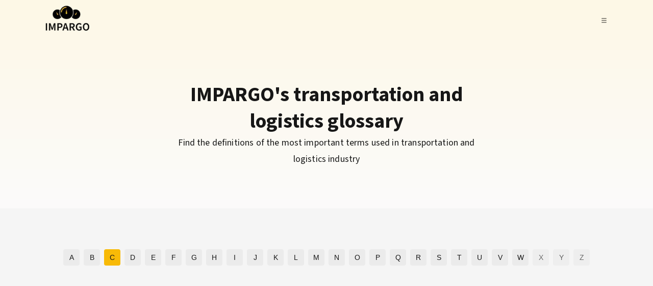

--- FILE ---
content_type: text/html; charset=utf-8
request_url: https://impargo.de/en/glossary/Container
body_size: 20838
content:
<!DOCTYPE html><html lang="en"><head><link rel="preload" as="image" imageSrcSet="/_next/image?url=%2Fstatic%2Fimages%2Flogo-dark.png&amp;w=128&amp;q=75 1x, /_next/image?url=%2Fstatic%2Fimages%2Flogo-dark.png&amp;w=256&amp;q=75 2x" data-next-head=""/><meta charSet="utf-8" data-next-head=""/><title data-next-head="">What is a Container?</title><meta name="description" content="A container is a sealed, rigid, reusable metal box used to convey products by vessel, truck, or rail. The container must be designed for repeated use, be simple to fill and empty, and be specifically designated to allow for the carriage of goods without the need for intermediate reloading. All containers must have construction fittings that can sustain the transport pressure that may be applied in some instances during regular continuous transportation use." data-next-head=""/><meta name="viewport" content="width=device-width, initial-scale=1" data-next-head=""/><link rel="alternate" hrefLang="en" href="https://impargo.de/en/glossary/Container" data-next-head=""/><link rel="alternate" hrefLang="x-default" href="https://impargo.de/en/glossary/Container" data-next-head=""/><link rel="alternate" hrefLang="es" href="https://impargo.de/es/glossary/contenedor" data-next-head=""/><link rel="alternate" hrefLang="pl" href="https://impargo.de/pl/glossary/kontener" data-next-head=""/><link rel="alternate" hrefLang="de" href="https://impargo.de/glossary/Container" data-next-head=""/><link rel="canonical" href="https://impargo.de/en/glossary/Container" data-next-head=""/><link rel="icon" href="/favicon.ico" data-next-head=""/><meta name="referrer" content="no-referrer-when-downgrade" data-next-head=""/><meta property="og:type" content="website" data-next-head=""/><meta property="og:url" content="https://impargo.de/en/glossary/Container" data-next-head=""/><meta property="og:title" content="What is a Container?" data-next-head=""/><meta property="og:description" content="A container is a sealed, rigid, reusable metal box used to convey products by vessel, truck, or rail. The container must be designed for repeated use, be simple to fill and empty, and be specifically designated to allow for the carriage of goods without the need for intermediate reloading. All containers must have construction fittings that can sustain the transport pressure that may be applied in some instances during regular continuous transportation use." data-next-head=""/><meta property="og:image" content="https://impargo.de/static/images/impargo_og.jpg" data-next-head=""/><meta property="og:image:width" content="1200" data-next-head=""/><meta property="og:image:height" content="630" data-next-head=""/><meta name="twitter:site" content="https://impargo.de/en/glossary/Container" data-next-head=""/><meta name="twitter:card" content="summary_large_image" data-next-head=""/><meta name="twitter:image" content="https://impargo.de/static/images/impargo_og.jpg" data-next-head=""/><link rel="preload" fetchpriority="high" as="image" href="/static/images/impargo_header.webp" type="image/webp"/><link data-next-font="" rel="preconnect" href="/" crossorigin="anonymous"/><script type="application/ld+json" data-nscript="beforeInteractive">{"@context":"https://schema.org","@type":"Organization","url":"https://impargo.de/","logo":"https://impargo.de/static/logo.png","name":"IMPARGO"}</script><script type="application/ld+json" data-nscript="beforeInteractive">{"@context":"https://schema.org","@type":"WebSite","url":"https://impargo.de/","name":"IMPARGO","alternateName":"IMPARGO Transport Management System"}</script><script type="application/ld+json" data-nscript="beforeInteractive">{"@context":"https://schema.org","@type":"FAQPage","mainEntity":[{"@type":"Question","name":"What is a Container?","acceptedAnswer":{"@type":"Answer","text":"&lt;p&gt;A container is a sealed, rigid, reusable metal box used to convey products by vessel, truck, or rail. The container must be designed for repeated use, be simple to fill and empty, and be specifically designated to allow for the carriage of goods without the need for intermediate reloading. All containers must have construction fittings that can sustain the transport pressure that may be applied in some instances during regular continuous transportation use.&lt;/p&gt;"}}],"author":[{"@type":"Person","name":"IMPARGO","url":"https://res.cloudinary.com/impargo-gmbh/image/upload/v1678965453/Impargo_Logo_Squared_Light_1_eecbcf2850.png"}]}</script><link rel="preload" href="/_next/static/css/4ee489c0b1665308.css" as="style"/><link rel="stylesheet" href="/_next/static/css/4ee489c0b1665308.css" data-n-g=""/><link rel="preload" href="/_next/static/css/28374eb45a88b073.css" as="style"/><link rel="stylesheet" href="/_next/static/css/28374eb45a88b073.css" data-n-p=""/><noscript data-n-css=""></noscript><script defer="" nomodule="" src="/_next/static/chunks/polyfills-42372ed130431b0a.js"></script><script defer="" src="/_next/static/chunks/7120.cd0d23897a55d650.js"></script><script defer="" src="/_next/static/chunks/2400.bd187078343eef58.js"></script><script defer="" src="/_next/static/chunks/7059.8a8f4e3fca8c320a.js"></script><script src="/_next/static/chunks/webpack-a65da5a2b8d6c046.js" defer=""></script><script src="/_next/static/chunks/framework-cd17e2e6b349fc8d.js" defer=""></script><script src="/_next/static/chunks/main-8a76e8b8e80001c3.js" defer=""></script><script src="/_next/static/chunks/pages/_app-44c999369e32fbb8.js" defer=""></script><script src="/_next/static/chunks/98bef5de-3ede9ae6ddc641cc.js" defer=""></script><script src="/_next/static/chunks/cd97a040-85f045e95ccd3216.js" defer=""></script><script src="/_next/static/chunks/8230-01d9b2217a3152fd.js" defer=""></script><script src="/_next/static/chunks/9884-8fb299b610de3ecd.js" defer=""></script><script src="/_next/static/chunks/8251-aba081f5303240a4.js" defer=""></script><script src="/_next/static/chunks/5177-9cc617c954e5fa56.js" defer=""></script><script src="/_next/static/chunks/pages/%5B...slug%5D-19bcf5ea2a88ea23.js" defer=""></script><script src="/_next/static/iI4oMVB3xwW3DCHBqKj1A/_buildManifest.js" defer=""></script><script src="/_next/static/iI4oMVB3xwW3DCHBqKj1A/_ssgManifest.js" defer=""></script><style data-emotion-css="ad9l6g jldgtu 1egpmke 6su6fj bc6res 8hvobu 1y7js2t kgrqks 1rfaott io4cmn pyopvf 1l4w6pd 1uop58q 8ok999 1f1ly6a 1n1n225 1ao6fr2 1dix5p9 16h8jm 1pquk38 yzqamq 3o688u cazcqv 1px9arp rbaowu 9aqx0n mmvg72 7otnl9 1f85hq8 hdf3ss gif6sf iezhvo sgbbgb 1erfl2u 1xigpn5 esq68 15xab7m 1gv8az0 awv9nt ihft63 1vke3b5 1l9gw33 1q9f74c 1fuhjh6 13ccitn v9vuzv">.css-ad9l6g{-webkit-transition:background-color 0.35s ease-in-out,box-shadow 0.35s ease-in-out;transition:background-color 0.35s ease-in-out,box-shadow 0.35s ease-in-out;min-height:80px;position:fixed;top:0;left:0;right:0;z-index:30;padding:8px 80px;}.css-ad9l6g >div{max-width:1230px;margin:0px auto;}.css-ad9l6g:hover{background-color:#fbfbfbff;box-shadow:0px 1px 4px 0px #00000014;}@media (max-width:720px){.css-ad9l6g{padding:8px 48px;}}@media (max-width:470px){.css-ad9l6g{padding:8px 24px;}}.css-jldgtu{--gap:0px;display:-webkit-box;display:-webkit-flex;display:-ms-flexbox;display:flex;-webkit-flex-direction:row;-ms-flex-direction:row;flex-direction:row;height:auto;-webkit-box-pack:justify;-webkit-justify-content:space-between;justify-content:space-between;-webkit-align-items:center;-webkit-box-align:center;-ms-flex-align:center;align-items:center;gap:var(--gap);height:100%;}.css-1egpmke{--gap:16px;display:-webkit-box;display:-webkit-flex;display:-ms-flexbox;display:flex;-webkit-flex-direction:row;-ms-flex-direction:row;flex-direction:row;height:auto;-webkit-box-pack:start;-ms-flex-pack:start;-webkit-justify-content:flex-start;justify-content:flex-start;-webkit-align-items:stretch;-webkit-box-align:stretch;-ms-flex-align:stretch;align-items:stretch;gap:var(--gap);}.css-6su6fj{-webkit-flex-shrink:0;-ms-flex-negative:0;flex-shrink:0;}.css-bc6res{--gap:8px;display:-webkit-box;display:-webkit-flex;display:-ms-flexbox;display:flex;-webkit-flex-direction:row;-ms-flex-direction:row;flex-direction:row;height:auto;-webkit-box-pack:start;-ms-flex-pack:start;-webkit-justify-content:flex-start;justify-content:flex-start;-webkit-align-items:center;-webkit-box-align:center;-ms-flex-align:center;align-items:center;gap:var(--gap);display:none;}@media (min-width:1360px){.css-bc6res{display:-webkit-box;display:-webkit-flex;display:-ms-flexbox;display:flex;}}.css-8hvobu{position:relative;}.css-1y7js2t{--gap:8px;display:-webkit-box;display:-webkit-flex;display:-ms-flexbox;display:flex;-webkit-flex-direction:row;-ms-flex-direction:row;flex-direction:row;height:auto;-webkit-box-pack:start;-ms-flex-pack:start;-webkit-justify-content:flex-start;justify-content:flex-start;-webkit-align-items:stretch;-webkit-box-align:stretch;-ms-flex-align:stretch;align-items:stretch;gap:var(--gap);}.css-kgrqks{display:-webkit-inline-box;display:-webkit-inline-flex;display:-ms-inline-flexbox;display:inline-flex;}.css-kgrqks.wide{width:100%;}.css-kgrqks .button{position:relative;cursor:pointer;outline-width:0;font-size:14px;height:32px;display:-webkit-box;display:-webkit-flex;display:-ms-flexbox;display:flex;-webkit-align-items:center;-webkit-box-align:center;-ms-flex-align:center;align-items:center;-webkit-box-pack:center;-ms-flex-pack:center;-webkit-justify-content:center;justify-content:center;padding:0;border:0;border-radius:4px;-webkit-transition:background-color 0.3s ease-in-out 0s,color 0.2s ease-in-out 0s,opacity 0.2s ease-in-out 0s;transition:background-color 0.3s ease-in-out 0s,color 0.2s ease-in-out 0s,opacity 0.2s ease-in-out 0s;font-family:'Source Sans Pro',sans-serif;}.css-kgrqks .button:focus{outline:none;}.css-kgrqks .button--wide{width:100%;}.css-kgrqks .button--default{background-color:#f8ba07ff;color:#171717ff;}.css-kgrqks .button--default::before{content:"";position:absolute;z-index:0;top:0;left:0;width:100%;height:100%;border-radius:4px;opacity:0;background-color:#0000000a;-webkit-transition:opacity 0.3s ease-in-out,background-color 0.3s ease-in-out;transition:opacity 0.3s ease-in-out,background-color 0.3s ease-in-out;pointer-events:none;}.css-kgrqks .button--default:hover{cursor:pointer;}.css-kgrqks .button--default:hover,.css-kgrqks .button--default:focus{outline:none;}.css-kgrqks .button--default:hover::before,.css-kgrqks .button--default:focus::before{opacity:1;}.css-kgrqks .button--default:focus,.css-kgrqks .button--default:active{outline:none;}.css-kgrqks .button--default:focus::before,.css-kgrqks .button--default:active::before{background-color:#0000001a;}.css-kgrqks .button--default-primary{background-color:#f8ba07ff;color:#171717ff;}.css-kgrqks .button--default-primary::before{content:"";position:absolute;z-index:0;top:0;left:0;width:100%;height:100%;border-radius:4px;opacity:0;background-color:#0000000a;-webkit-transition:opacity 0.3s ease-in-out,background-color 0.3s ease-in-out;transition:opacity 0.3s ease-in-out,background-color 0.3s ease-in-out;pointer-events:none;}.css-kgrqks .button--default-primary:hover{cursor:pointer;}.css-kgrqks .button--default-primary:hover,.css-kgrqks .button--default-primary:focus{outline:none;}.css-kgrqks .button--default-primary:hover::before,.css-kgrqks .button--default-primary:focus::before{opacity:1;}.css-kgrqks .button--default-primary:focus,.css-kgrqks .button--default-primary:active{outline:none;}.css-kgrqks .button--default-primary:focus::before,.css-kgrqks .button--default-primary:active::before{background-color:#0000001a;}.css-kgrqks .button--default-secondary{background-color:#ebebebff;color:#171717ff;}.css-kgrqks .button--default-secondary::before{content:"";position:absolute;z-index:0;top:0;left:0;width:100%;height:100%;border-radius:4px;opacity:0;background-color:#0000000a;-webkit-transition:opacity 0.3s ease-in-out,background-color 0.3s ease-in-out;transition:opacity 0.3s ease-in-out,background-color 0.3s ease-in-out;pointer-events:none;}.css-kgrqks .button--default-secondary:hover{cursor:pointer;}.css-kgrqks .button--default-secondary:hover,.css-kgrqks .button--default-secondary:focus{outline:none;}.css-kgrqks .button--default-secondary:hover::before,.css-kgrqks .button--default-secondary:focus::before{opacity:1;}.css-kgrqks .button--default-secondary:focus,.css-kgrqks .button--default-secondary:active{outline:none;}.css-kgrqks .button--default-secondary:focus::before,.css-kgrqks .button--default-secondary:active::before{background-color:#0000001a;}.css-kgrqks .button--default-success{background-color:#d1fae5ff;color:#047857ff;}.css-kgrqks .button--default-success::before{content:"";position:absolute;z-index:0;top:0;left:0;width:100%;height:100%;border-radius:4px;opacity:0;background-color:#0000000a;-webkit-transition:opacity 0.3s ease-in-out,background-color 0.3s ease-in-out;transition:opacity 0.3s ease-in-out,background-color 0.3s ease-in-out;pointer-events:none;}.css-kgrqks .button--default-success:hover{cursor:pointer;}.css-kgrqks .button--default-success:hover,.css-kgrqks .button--default-success:focus{outline:none;}.css-kgrqks .button--default-success:hover::before,.css-kgrqks .button--default-success:focus::before{opacity:1;}.css-kgrqks .button--default-success:focus,.css-kgrqks .button--default-success:active{outline:none;}.css-kgrqks .button--default-success:focus::before,.css-kgrqks .button--default-success:active::before{background-color:#0000001a;}.css-kgrqks .button--default-warning{background-color:#ffedd5ff;color:#c2410cff;}.css-kgrqks .button--default-warning::before{content:"";position:absolute;z-index:0;top:0;left:0;width:100%;height:100%;border-radius:4px;opacity:0;background-color:#0000000a;-webkit-transition:opacity 0.3s ease-in-out,background-color 0.3s ease-in-out;transition:opacity 0.3s ease-in-out,background-color 0.3s ease-in-out;pointer-events:none;}.css-kgrqks .button--default-warning:hover{cursor:pointer;}.css-kgrqks .button--default-warning:hover,.css-kgrqks .button--default-warning:focus{outline:none;}.css-kgrqks .button--default-warning:hover::before,.css-kgrqks .button--default-warning:focus::before{opacity:1;}.css-kgrqks .button--default-warning:focus,.css-kgrqks .button--default-warning:active{outline:none;}.css-kgrqks .button--default-warning:focus::before,.css-kgrqks .button--default-warning:active::before{background-color:#0000001a;}.css-kgrqks .button--default-danger{background-color:#fee2e2ff;color:#b91c1cff;}.css-kgrqks .button--default-danger::before{content:"";position:absolute;z-index:0;top:0;left:0;width:100%;height:100%;border-radius:4px;opacity:0;background-color:#0000000a;-webkit-transition:opacity 0.3s ease-in-out,background-color 0.3s ease-in-out;transition:opacity 0.3s ease-in-out,background-color 0.3s ease-in-out;pointer-events:none;}.css-kgrqks .button--default-danger:hover{cursor:pointer;}.css-kgrqks .button--default-danger:hover,.css-kgrqks .button--default-danger:focus{outline:none;}.css-kgrqks .button--default-danger:hover::before,.css-kgrqks .button--default-danger:focus::before{opacity:1;}.css-kgrqks .button--default-danger:focus,.css-kgrqks .button--default-danger:active{outline:none;}.css-kgrqks .button--default-danger:focus::before,.css-kgrqks .button--default-danger:active::before{background-color:#0000001a;}.css-kgrqks .button--flat{background-color:transparent;color:#0369a1ff;}.css-kgrqks .button--flat::before{content:"";position:absolute;z-index:0;top:0;left:0;width:100%;height:100%;border-radius:4px;opacity:0;background-color:#0369a10a;-webkit-transition:opacity 0.3s ease-in-out,background-color 0.3s ease-in-out;transition:opacity 0.3s ease-in-out,background-color 0.3s ease-in-out;pointer-events:none;}.css-kgrqks .button--flat:hover{cursor:pointer;}.css-kgrqks .button--flat:hover,.css-kgrqks .button--flat:focus{outline:none;}.css-kgrqks .button--flat:hover::before,.css-kgrqks .button--flat:focus::before{opacity:1;}.css-kgrqks .button--flat:focus,.css-kgrqks .button--flat:active{outline:none;}.css-kgrqks .button--flat:focus::before,.css-kgrqks .button--flat:active::before{background-color:#0369a11a;}.css-kgrqks .button--flat-primary{background-color:transparent;color:#0369a1ff;}.css-kgrqks .button--flat-primary::before{content:"";position:absolute;z-index:0;top:0;left:0;width:100%;height:100%;border-radius:4px;opacity:0;background-color:#0369a10a;-webkit-transition:opacity 0.3s ease-in-out,background-color 0.3s ease-in-out;transition:opacity 0.3s ease-in-out,background-color 0.3s ease-in-out;pointer-events:none;}.css-kgrqks .button--flat-primary:hover{cursor:pointer;}.css-kgrqks .button--flat-primary:hover,.css-kgrqks .button--flat-primary:focus{outline:none;}.css-kgrqks .button--flat-primary:hover::before,.css-kgrqks .button--flat-primary:focus::before{opacity:1;}.css-kgrqks .button--flat-primary:focus,.css-kgrqks .button--flat-primary:active{outline:none;}.css-kgrqks .button--flat-primary:focus::before,.css-kgrqks .button--flat-primary:active::before{background-color:#0369a11a;}.css-kgrqks .button--flat-secondary{background-color:transparent;color:#171717ff;}.css-kgrqks .button--flat-secondary::before{content:"";position:absolute;z-index:0;top:0;left:0;width:100%;height:100%;border-radius:4px;opacity:0;background-color:#0000000a;-webkit-transition:opacity 0.3s ease-in-out,background-color 0.3s ease-in-out;transition:opacity 0.3s ease-in-out,background-color 0.3s ease-in-out;pointer-events:none;}.css-kgrqks .button--flat-secondary:hover{cursor:pointer;}.css-kgrqks .button--flat-secondary:hover,.css-kgrqks .button--flat-secondary:focus{outline:none;}.css-kgrqks .button--flat-secondary:hover::before,.css-kgrqks .button--flat-secondary:focus::before{opacity:1;}.css-kgrqks .button--flat-secondary:focus,.css-kgrqks .button--flat-secondary:active{outline:none;}.css-kgrqks .button--flat-secondary:focus::before,.css-kgrqks .button--flat-secondary:active::before{background-color:#0000001a;}.css-kgrqks .button--flat-success{background-color:transparent;color:#047857ff;}.css-kgrqks .button--flat-success::before{content:"";position:absolute;z-index:0;top:0;left:0;width:100%;height:100%;border-radius:4px;opacity:0;background-color:#0478570a;-webkit-transition:opacity 0.3s ease-in-out,background-color 0.3s ease-in-out;transition:opacity 0.3s ease-in-out,background-color 0.3s ease-in-out;pointer-events:none;}.css-kgrqks .button--flat-success:hover{cursor:pointer;}.css-kgrqks .button--flat-success:hover,.css-kgrqks .button--flat-success:focus{outline:none;}.css-kgrqks .button--flat-success:hover::before,.css-kgrqks .button--flat-success:focus::before{opacity:1;}.css-kgrqks .button--flat-success:focus,.css-kgrqks .button--flat-success:active{outline:none;}.css-kgrqks .button--flat-success:focus::before,.css-kgrqks .button--flat-success:active::before{background-color:#0478571a;}.css-kgrqks .button--flat-warning{background-color:transparent;color:#c2410cff;}.css-kgrqks .button--flat-warning::before{content:"";position:absolute;z-index:0;top:0;left:0;width:100%;height:100%;border-radius:4px;opacity:0;background-color:#ea580c0a;-webkit-transition:opacity 0.3s ease-in-out,background-color 0.3s ease-in-out;transition:opacity 0.3s ease-in-out,background-color 0.3s ease-in-out;pointer-events:none;}.css-kgrqks .button--flat-warning:hover{cursor:pointer;}.css-kgrqks .button--flat-warning:hover,.css-kgrqks .button--flat-warning:focus{outline:none;}.css-kgrqks .button--flat-warning:hover::before,.css-kgrqks .button--flat-warning:focus::before{opacity:1;}.css-kgrqks .button--flat-warning:focus,.css-kgrqks .button--flat-warning:active{outline:none;}.css-kgrqks .button--flat-warning:focus::before,.css-kgrqks .button--flat-warning:active::before{background-color:#ea580c1a;}.css-kgrqks .button--flat-danger{background-color:transparent;color:#b91c1cff;}.css-kgrqks .button--flat-danger::before{content:"";position:absolute;z-index:0;top:0;left:0;width:100%;height:100%;border-radius:4px;opacity:0;background-color:#b91c1c0a;-webkit-transition:opacity 0.3s ease-in-out,background-color 0.3s ease-in-out;transition:opacity 0.3s ease-in-out,background-color 0.3s ease-in-out;pointer-events:none;}.css-kgrqks .button--flat-danger:hover{cursor:pointer;}.css-kgrqks .button--flat-danger:hover,.css-kgrqks .button--flat-danger:focus{outline:none;}.css-kgrqks .button--flat-danger:hover::before,.css-kgrqks .button--flat-danger:focus::before{opacity:1;}.css-kgrqks .button--flat-danger:focus,.css-kgrqks .button--flat-danger:active{outline:none;}.css-kgrqks .button--flat-danger:focus::before,.css-kgrqks .button--flat-danger:active::before{background-color:#b91c1c1a;}.css-kgrqks .button--s{height:24px;padding:0 8px;}.css-kgrqks .button--m{height:32px;padding:0 16px;}.css-kgrqks .button--l{height:40px;padding:0 24px;}.css-kgrqks .button--toggled{-webkit-filter:brightness(90%);filter:brightness(90%);}.css-kgrqks .button__content{position:relative;display:-webkit-box;display:-webkit-flex;display:-ms-flexbox;display:flex;-webkit-align-items:center;-webkit-box-align:center;-ms-flex-align:center;align-items:center;-webkit-box-pack:center;-ms-flex-pack:center;-webkit-justify-content:center;justify-content:center;width:100%;height:100%;white-space:nowrap;pointer-events:none;}.css-kgrqks .button__slot{font-size:12px;margin:0;display:-webkit-box;display:-webkit-flex;display:-ms-flexbox;display:flex;-webkit-align-items:center;-webkit-box-align:center;-ms-flex-align:center;align-items:center;-webkit-box-pack:center;-ms-flex-pack:center;-webkit-justify-content:center;justify-content:center;}.css-kgrqks .button__slot--left{margin-right:8px;}.css-kgrqks .button__slot--right{margin-left:8px;}.css-kgrqks.css-kgrqks .button:disabled{opacity:0.65;cursor:not-allowed;}.css-kgrqks.css-kgrqks .button:disabled:hover::before,.css-kgrqks.css-kgrqks .button:disabled:active::before{opacity:0;}.css-kgrqks .loader{position:absolute;top:0;left:0;width:100%;height:100%;display:-webkit-box;display:-webkit-flex;display:-ms-flexbox;display:flex;-webkit-align-items:center;-webkit-box-align:center;-ms-flex-align:center;align-items:center;-webkit-box-pack:center;-ms-flex-pack:center;-webkit-justify-content:center;justify-content:center;}.css-kgrqks .button{height:24px;padding:0px 8px;border-radius:8px;}.css-kgrqks .button__slot{margin-left:4px;}.css-kgrqks .button--flat-secondary::before{border-radius:8px;}.css-1rfaott{display:-webkit-inline-box;display:-webkit-inline-flex;display:-ms-inline-flexbox;display:inline-flex;-webkit-box-pack:center;-ms-flex-pack:center;-webkit-justify-content:center;justify-content:center;-webkit-align-items:center;-webkit-box-align:center;-ms-flex-align:center;align-items:center;border-radius:50.0%;color:#6b6860ff;overflow:hidden;font-size:12px;}.css-1rfaott.default{background-color:transparent;}.css-1rfaott.secondary{background-color:#f5f5f5ff;}.css-1rfaott.primary{background-color:#fdeec3ff;color:#8d6a04ff;}.css-1rfaott.accent{background-color:#e0f2feff;color:#0369a1ff;}.css-1rfaott.danger{background-color:#fee2e2ff;color:#b91c1cff;}.css-1rfaott.success{background-color:#d1fae5ff;color:#047857ff;}.css-1rfaott.warning{background-color:#ffedd5ff;color:#c2410cff;}.css-1rfaott.custom{color:#171717ff;}.css-1rfaott.xs{width:16px;height:16px;min-width:16px;min-height:16px;}.css-1rfaott.s{width:20px;height:20px;min-width:20px;min-height:20px;}.css-1rfaott.m{width:24px;height:24px;min-width:24px;min-height:24px;}.css-1rfaott.l{width:32px;height:32px;min-width:32px;min-height:32px;}.css-1rfaott.xl{width:48px;height:48px;min-width:48px;min-height:48px;}.css-1rfaott .icon__text{font:inherit;color:inherit;}.css-io4cmn{--gap:0px;display:-webkit-box;display:-webkit-flex;display:-ms-flexbox;display:flex;-webkit-flex-direction:row;-ms-flex-direction:row;flex-direction:row;height:auto;-webkit-box-pack:start;-ms-flex-pack:start;-webkit-justify-content:flex-start;justify-content:flex-start;-webkit-align-items:stretch;-webkit-box-align:stretch;-ms-flex-align:stretch;align-items:stretch;gap:var(--gap);}.css-pyopvf{--gap:8px;display:-webkit-box;display:-webkit-flex;display:-ms-flexbox;display:flex;-webkit-flex-direction:row;-ms-flex-direction:row;flex-direction:row;height:auto;-webkit-box-pack:end;-ms-flex-pack:end;-webkit-justify-content:flex-end;justify-content:flex-end;-webkit-align-items:center;-webkit-box-align:center;-ms-flex-align:center;align-items:center;gap:var(--gap);display:none;}@media (min-width:1360px){.css-pyopvf{display:-webkit-box;display:-webkit-flex;display:-ms-flexbox;display:flex;}}.css-1l4w6pd{display:-webkit-box;display:-webkit-flex;display:-ms-flexbox;display:flex;-webkit-box-pack:center;-ms-flex-pack:center;-webkit-justify-content:center;justify-content:center;}.css-1uop58q{margin:0;border:none;list-style-type:none;-webkit-flex-shrink:0;-ms-flex-negative:0;flex-shrink:0;margin-top:0;margin-bottom:0;margin-right:0;margin-left:0;height:auto;width:1px;-webkit-align-self:stretch;-ms-flex-item-align:stretch;align-self:stretch;background-color:#ebebebff;}.css-8ok999{display:-webkit-inline-box;display:-webkit-inline-flex;display:-ms-inline-flexbox;display:inline-flex;}.css-8ok999.wide{width:100%;}.css-8ok999 .button{position:relative;cursor:pointer;outline-width:0;font-size:14px;height:32px;display:-webkit-box;display:-webkit-flex;display:-ms-flexbox;display:flex;-webkit-align-items:center;-webkit-box-align:center;-ms-flex-align:center;align-items:center;-webkit-box-pack:center;-ms-flex-pack:center;-webkit-justify-content:center;justify-content:center;padding:0;border:0;border-radius:4px;-webkit-transition:background-color 0.3s ease-in-out 0s,color 0.2s ease-in-out 0s,opacity 0.2s ease-in-out 0s;transition:background-color 0.3s ease-in-out 0s,color 0.2s ease-in-out 0s,opacity 0.2s ease-in-out 0s;font-family:'Source Sans Pro',sans-serif;}.css-8ok999 .button:focus{outline:none;}.css-8ok999 .button--wide{width:100%;}.css-8ok999 .button--default{background-color:#f8ba07ff;color:#171717ff;}.css-8ok999 .button--default::before{content:"";position:absolute;z-index:0;top:0;left:0;width:100%;height:100%;border-radius:4px;opacity:0;background-color:#0000000a;-webkit-transition:opacity 0.3s ease-in-out,background-color 0.3s ease-in-out;transition:opacity 0.3s ease-in-out,background-color 0.3s ease-in-out;pointer-events:none;}.css-8ok999 .button--default:hover{cursor:pointer;}.css-8ok999 .button--default:hover,.css-8ok999 .button--default:focus{outline:none;}.css-8ok999 .button--default:hover::before,.css-8ok999 .button--default:focus::before{opacity:1;}.css-8ok999 .button--default:focus,.css-8ok999 .button--default:active{outline:none;}.css-8ok999 .button--default:focus::before,.css-8ok999 .button--default:active::before{background-color:#0000001a;}.css-8ok999 .button--default-primary{background-color:#f8ba07ff;color:#171717ff;}.css-8ok999 .button--default-primary::before{content:"";position:absolute;z-index:0;top:0;left:0;width:100%;height:100%;border-radius:4px;opacity:0;background-color:#0000000a;-webkit-transition:opacity 0.3s ease-in-out,background-color 0.3s ease-in-out;transition:opacity 0.3s ease-in-out,background-color 0.3s ease-in-out;pointer-events:none;}.css-8ok999 .button--default-primary:hover{cursor:pointer;}.css-8ok999 .button--default-primary:hover,.css-8ok999 .button--default-primary:focus{outline:none;}.css-8ok999 .button--default-primary:hover::before,.css-8ok999 .button--default-primary:focus::before{opacity:1;}.css-8ok999 .button--default-primary:focus,.css-8ok999 .button--default-primary:active{outline:none;}.css-8ok999 .button--default-primary:focus::before,.css-8ok999 .button--default-primary:active::before{background-color:#0000001a;}.css-8ok999 .button--default-secondary{background-color:#ebebebff;color:#171717ff;}.css-8ok999 .button--default-secondary::before{content:"";position:absolute;z-index:0;top:0;left:0;width:100%;height:100%;border-radius:4px;opacity:0;background-color:#0000000a;-webkit-transition:opacity 0.3s ease-in-out,background-color 0.3s ease-in-out;transition:opacity 0.3s ease-in-out,background-color 0.3s ease-in-out;pointer-events:none;}.css-8ok999 .button--default-secondary:hover{cursor:pointer;}.css-8ok999 .button--default-secondary:hover,.css-8ok999 .button--default-secondary:focus{outline:none;}.css-8ok999 .button--default-secondary:hover::before,.css-8ok999 .button--default-secondary:focus::before{opacity:1;}.css-8ok999 .button--default-secondary:focus,.css-8ok999 .button--default-secondary:active{outline:none;}.css-8ok999 .button--default-secondary:focus::before,.css-8ok999 .button--default-secondary:active::before{background-color:#0000001a;}.css-8ok999 .button--default-success{background-color:#d1fae5ff;color:#047857ff;}.css-8ok999 .button--default-success::before{content:"";position:absolute;z-index:0;top:0;left:0;width:100%;height:100%;border-radius:4px;opacity:0;background-color:#0000000a;-webkit-transition:opacity 0.3s ease-in-out,background-color 0.3s ease-in-out;transition:opacity 0.3s ease-in-out,background-color 0.3s ease-in-out;pointer-events:none;}.css-8ok999 .button--default-success:hover{cursor:pointer;}.css-8ok999 .button--default-success:hover,.css-8ok999 .button--default-success:focus{outline:none;}.css-8ok999 .button--default-success:hover::before,.css-8ok999 .button--default-success:focus::before{opacity:1;}.css-8ok999 .button--default-success:focus,.css-8ok999 .button--default-success:active{outline:none;}.css-8ok999 .button--default-success:focus::before,.css-8ok999 .button--default-success:active::before{background-color:#0000001a;}.css-8ok999 .button--default-warning{background-color:#ffedd5ff;color:#c2410cff;}.css-8ok999 .button--default-warning::before{content:"";position:absolute;z-index:0;top:0;left:0;width:100%;height:100%;border-radius:4px;opacity:0;background-color:#0000000a;-webkit-transition:opacity 0.3s ease-in-out,background-color 0.3s ease-in-out;transition:opacity 0.3s ease-in-out,background-color 0.3s ease-in-out;pointer-events:none;}.css-8ok999 .button--default-warning:hover{cursor:pointer;}.css-8ok999 .button--default-warning:hover,.css-8ok999 .button--default-warning:focus{outline:none;}.css-8ok999 .button--default-warning:hover::before,.css-8ok999 .button--default-warning:focus::before{opacity:1;}.css-8ok999 .button--default-warning:focus,.css-8ok999 .button--default-warning:active{outline:none;}.css-8ok999 .button--default-warning:focus::before,.css-8ok999 .button--default-warning:active::before{background-color:#0000001a;}.css-8ok999 .button--default-danger{background-color:#fee2e2ff;color:#b91c1cff;}.css-8ok999 .button--default-danger::before{content:"";position:absolute;z-index:0;top:0;left:0;width:100%;height:100%;border-radius:4px;opacity:0;background-color:#0000000a;-webkit-transition:opacity 0.3s ease-in-out,background-color 0.3s ease-in-out;transition:opacity 0.3s ease-in-out,background-color 0.3s ease-in-out;pointer-events:none;}.css-8ok999 .button--default-danger:hover{cursor:pointer;}.css-8ok999 .button--default-danger:hover,.css-8ok999 .button--default-danger:focus{outline:none;}.css-8ok999 .button--default-danger:hover::before,.css-8ok999 .button--default-danger:focus::before{opacity:1;}.css-8ok999 .button--default-danger:focus,.css-8ok999 .button--default-danger:active{outline:none;}.css-8ok999 .button--default-danger:focus::before,.css-8ok999 .button--default-danger:active::before{background-color:#0000001a;}.css-8ok999 .button--flat{background-color:transparent;color:#0369a1ff;}.css-8ok999 .button--flat::before{content:"";position:absolute;z-index:0;top:0;left:0;width:100%;height:100%;border-radius:4px;opacity:0;background-color:#0369a10a;-webkit-transition:opacity 0.3s ease-in-out,background-color 0.3s ease-in-out;transition:opacity 0.3s ease-in-out,background-color 0.3s ease-in-out;pointer-events:none;}.css-8ok999 .button--flat:hover{cursor:pointer;}.css-8ok999 .button--flat:hover,.css-8ok999 .button--flat:focus{outline:none;}.css-8ok999 .button--flat:hover::before,.css-8ok999 .button--flat:focus::before{opacity:1;}.css-8ok999 .button--flat:focus,.css-8ok999 .button--flat:active{outline:none;}.css-8ok999 .button--flat:focus::before,.css-8ok999 .button--flat:active::before{background-color:#0369a11a;}.css-8ok999 .button--flat-primary{background-color:transparent;color:#0369a1ff;}.css-8ok999 .button--flat-primary::before{content:"";position:absolute;z-index:0;top:0;left:0;width:100%;height:100%;border-radius:4px;opacity:0;background-color:#0369a10a;-webkit-transition:opacity 0.3s ease-in-out,background-color 0.3s ease-in-out;transition:opacity 0.3s ease-in-out,background-color 0.3s ease-in-out;pointer-events:none;}.css-8ok999 .button--flat-primary:hover{cursor:pointer;}.css-8ok999 .button--flat-primary:hover,.css-8ok999 .button--flat-primary:focus{outline:none;}.css-8ok999 .button--flat-primary:hover::before,.css-8ok999 .button--flat-primary:focus::before{opacity:1;}.css-8ok999 .button--flat-primary:focus,.css-8ok999 .button--flat-primary:active{outline:none;}.css-8ok999 .button--flat-primary:focus::before,.css-8ok999 .button--flat-primary:active::before{background-color:#0369a11a;}.css-8ok999 .button--flat-secondary{background-color:transparent;color:#171717ff;}.css-8ok999 .button--flat-secondary::before{content:"";position:absolute;z-index:0;top:0;left:0;width:100%;height:100%;border-radius:4px;opacity:0;background-color:#0000000a;-webkit-transition:opacity 0.3s ease-in-out,background-color 0.3s ease-in-out;transition:opacity 0.3s ease-in-out,background-color 0.3s ease-in-out;pointer-events:none;}.css-8ok999 .button--flat-secondary:hover{cursor:pointer;}.css-8ok999 .button--flat-secondary:hover,.css-8ok999 .button--flat-secondary:focus{outline:none;}.css-8ok999 .button--flat-secondary:hover::before,.css-8ok999 .button--flat-secondary:focus::before{opacity:1;}.css-8ok999 .button--flat-secondary:focus,.css-8ok999 .button--flat-secondary:active{outline:none;}.css-8ok999 .button--flat-secondary:focus::before,.css-8ok999 .button--flat-secondary:active::before{background-color:#0000001a;}.css-8ok999 .button--flat-success{background-color:transparent;color:#047857ff;}.css-8ok999 .button--flat-success::before{content:"";position:absolute;z-index:0;top:0;left:0;width:100%;height:100%;border-radius:4px;opacity:0;background-color:#0478570a;-webkit-transition:opacity 0.3s ease-in-out,background-color 0.3s ease-in-out;transition:opacity 0.3s ease-in-out,background-color 0.3s ease-in-out;pointer-events:none;}.css-8ok999 .button--flat-success:hover{cursor:pointer;}.css-8ok999 .button--flat-success:hover,.css-8ok999 .button--flat-success:focus{outline:none;}.css-8ok999 .button--flat-success:hover::before,.css-8ok999 .button--flat-success:focus::before{opacity:1;}.css-8ok999 .button--flat-success:focus,.css-8ok999 .button--flat-success:active{outline:none;}.css-8ok999 .button--flat-success:focus::before,.css-8ok999 .button--flat-success:active::before{background-color:#0478571a;}.css-8ok999 .button--flat-warning{background-color:transparent;color:#c2410cff;}.css-8ok999 .button--flat-warning::before{content:"";position:absolute;z-index:0;top:0;left:0;width:100%;height:100%;border-radius:4px;opacity:0;background-color:#ea580c0a;-webkit-transition:opacity 0.3s ease-in-out,background-color 0.3s ease-in-out;transition:opacity 0.3s ease-in-out,background-color 0.3s ease-in-out;pointer-events:none;}.css-8ok999 .button--flat-warning:hover{cursor:pointer;}.css-8ok999 .button--flat-warning:hover,.css-8ok999 .button--flat-warning:focus{outline:none;}.css-8ok999 .button--flat-warning:hover::before,.css-8ok999 .button--flat-warning:focus::before{opacity:1;}.css-8ok999 .button--flat-warning:focus,.css-8ok999 .button--flat-warning:active{outline:none;}.css-8ok999 .button--flat-warning:focus::before,.css-8ok999 .button--flat-warning:active::before{background-color:#ea580c1a;}.css-8ok999 .button--flat-danger{background-color:transparent;color:#b91c1cff;}.css-8ok999 .button--flat-danger::before{content:"";position:absolute;z-index:0;top:0;left:0;width:100%;height:100%;border-radius:4px;opacity:0;background-color:#b91c1c0a;-webkit-transition:opacity 0.3s ease-in-out,background-color 0.3s ease-in-out;transition:opacity 0.3s ease-in-out,background-color 0.3s ease-in-out;pointer-events:none;}.css-8ok999 .button--flat-danger:hover{cursor:pointer;}.css-8ok999 .button--flat-danger:hover,.css-8ok999 .button--flat-danger:focus{outline:none;}.css-8ok999 .button--flat-danger:hover::before,.css-8ok999 .button--flat-danger:focus::before{opacity:1;}.css-8ok999 .button--flat-danger:focus,.css-8ok999 .button--flat-danger:active{outline:none;}.css-8ok999 .button--flat-danger:focus::before,.css-8ok999 .button--flat-danger:active::before{background-color:#b91c1c1a;}.css-8ok999 .button--s{height:24px;padding:0 8px;}.css-8ok999 .button--m{height:32px;padding:0 16px;}.css-8ok999 .button--l{height:40px;padding:0 24px;}.css-8ok999 .button--toggled{-webkit-filter:brightness(90%);filter:brightness(90%);}.css-8ok999 .button__content{position:relative;display:-webkit-box;display:-webkit-flex;display:-ms-flexbox;display:flex;-webkit-align-items:center;-webkit-box-align:center;-ms-flex-align:center;align-items:center;-webkit-box-pack:center;-ms-flex-pack:center;-webkit-justify-content:center;justify-content:center;width:100%;height:100%;white-space:nowrap;pointer-events:none;}.css-8ok999 .button__slot{font-size:12px;margin:0;display:-webkit-box;display:-webkit-flex;display:-ms-flexbox;display:flex;-webkit-align-items:center;-webkit-box-align:center;-ms-flex-align:center;align-items:center;-webkit-box-pack:center;-ms-flex-pack:center;-webkit-justify-content:center;justify-content:center;}.css-8ok999 .button__slot--left{margin-right:8px;}.css-8ok999 .button__slot--right{margin-left:8px;}.css-8ok999.css-8ok999 .button:disabled{opacity:0.65;cursor:not-allowed;}.css-8ok999.css-8ok999 .button:disabled:hover::before,.css-8ok999.css-8ok999 .button:disabled:active::before{opacity:0;}.css-8ok999 .loader{position:absolute;top:0;left:0;width:100%;height:100%;display:-webkit-box;display:-webkit-flex;display:-ms-flexbox;display:flex;-webkit-align-items:center;-webkit-box-align:center;-ms-flex-align:center;align-items:center;-webkit-box-pack:center;-ms-flex-pack:center;-webkit-justify-content:center;justify-content:center;}.css-8ok999 .button{padding:0px 16px;border-radius:8px;}.css-8ok999 .button__slot{margin-left:4px;}.css-8ok999 .button--flat-secondary::before{border-radius:8px;}.css-1f1ly6a{--gap:0px;display:-webkit-box;display:-webkit-flex;display:-ms-flexbox;display:flex;-webkit-flex-direction:row;-ms-flex-direction:row;flex-direction:row;height:auto;-webkit-box-pack:start;-ms-flex-pack:start;-webkit-justify-content:flex-start;justify-content:flex-start;-webkit-align-items:stretch;-webkit-box-align:stretch;-ms-flex-align:stretch;align-items:stretch;gap:var(--gap);display:none;}@media (max-width:calc(1360px - 1px)){.css-1f1ly6a{display:-webkit-box;display:-webkit-flex;display:-ms-flexbox;display:flex;}}.css-1n1n225{display:inline-block;width:-webkit-min-content;width:-moz-min-content;width:min-content;height:-webkit-min-content;height:-moz-min-content;height:min-content;line-height:0px;}.css-1ao6fr2.action-button{position:relative;padding:0;margin:0;cursor:pointer;border:0;background:transparent;border-radius:50.0%;font-size:12px;outline-width:0;height:32px;width:32px;cursor:pointer;color:#0369a1ff;-webkit-transition:background-color 0.3s ease-in-out;transition:background-color 0.3s ease-in-out;}.css-1ao6fr2.action-button:focus{outline:none;}.css-1ao6fr2.action-button--s{height:20px;width:20px;}.css-1ao6fr2.action-button--m{height:24px;width:24px;}.css-1ao6fr2.action-button--l{height:32px;width:32px;}.css-1ao6fr2.action-button--primary{color:#0369a1ff;}.css-1ao6fr2.action-button--primary:hover{background-color:#0369a10a;}.css-1ao6fr2.action-button--primary:active,.css-1ao6fr2.action-button--primary:focus{background-color:#0369a11a;}.css-1ao6fr2.action-button--danger{color:#b91c1cff;}.css-1ao6fr2.action-button--danger:hover{background-color:#b91c1c0a;}.css-1ao6fr2.action-button--danger:active,.css-1ao6fr2.action-button--danger:focus{background-color:#b91c1c1a;}.css-1ao6fr2.action-button--success{color:#047857ff;}.css-1ao6fr2.action-button--success:hover{background-color:#0478570a;}.css-1ao6fr2.action-button--success:active,.css-1ao6fr2.action-button--success:focus{background-color:#0478571a;}.css-1ao6fr2.action-button--warning{color:#c2410cff;}.css-1ao6fr2.action-button--warning:hover{background-color:#ea580c0a;}.css-1ao6fr2.action-button--warning:active,.css-1ao6fr2.action-button--warning:focus{background-color:#ea580c1a;}.css-1ao6fr2.action-button--secondary{color:#171717ff;}.css-1ao6fr2.action-button--secondary:hover{background-color:#0000000a;}.css-1ao6fr2.action-button--secondary:active,.css-1ao6fr2.action-button--secondary:focus{background-color:#0000001a;}.css-1ao6fr2.action-button--inverse{color:#fbfbfbff;}.css-1ao6fr2.action-button--inverse:hover{background-color:#ffffff1a;}.css-1ao6fr2.action-button--inverse:active,.css-1ao6fr2.action-button--inverse:focus{background-color:#ffffff33;}.css-1ao6fr2.action-button--custom{color:#0369a1ff;background-color:transparent;}.css-1ao6fr2.action-button--custom::before{content:"";position:absolute;z-index:0;top:0;left:0;width:100%;height:100%;border-radius:50.0%;opacity:0;background-color:#0000000a;-webkit-transition:opacity 0.3s ease-in-out,background-color 0.3s ease-in-out;transition:opacity 0.3s ease-in-out,background-color 0.3s ease-in-out;pointer-events:none;}.css-1ao6fr2.action-button--custom:hover{cursor:pointer;}.css-1ao6fr2.action-button--custom:hover,.css-1ao6fr2.action-button--custom:focus{outline:none;}.css-1ao6fr2.action-button--custom:hover::before,.css-1ao6fr2.action-button--custom:focus::before{opacity:1;}.css-1ao6fr2.action-button--custom:focus,.css-1ao6fr2.action-button--custom:active{outline:none;}.css-1ao6fr2.action-button--custom:focus::before,.css-1ao6fr2.action-button--custom:active::before{background-color:#0000001a;}.css-1ao6fr2.action-button:disabled{opacity:0.65;cursor:not-allowed;}.css-1ao6fr2.action-button:disabled:hover,.css-1ao6fr2.action-button:disabled:active,.css-1ao6fr2.action-button:disabled:focus{background-color:transparent;}.css-1dix5p9{display:-webkit-box;display:-webkit-flex;display:-ms-flexbox;display:flex;-webkit-box-pack:center;-ms-flex-pack:center;-webkit-justify-content:center;justify-content:center;-webkit-align-items:center;-webkit-box-align:center;-ms-flex-align:center;align-items:center;height:100%;width:100%;color:inherit;}.css-16h8jm{display:-webkit-inline-box;display:-webkit-inline-flex;display:-ms-inline-flexbox;display:inline-flex;-webkit-box-pack:center;-ms-flex-pack:center;-webkit-justify-content:center;justify-content:center;-webkit-align-items:center;-webkit-box-align:center;-ms-flex-align:center;align-items:center;border-radius:50.0%;color:#6b6860ff;overflow:hidden;font-size:12px;}.css-16h8jm.default{background-color:transparent;}.css-16h8jm.secondary{background-color:#f5f5f5ff;}.css-16h8jm.primary{background-color:#fdeec3ff;color:#8d6a04ff;}.css-16h8jm.accent{background-color:#e0f2feff;color:#0369a1ff;}.css-16h8jm.danger{background-color:#fee2e2ff;color:#b91c1cff;}.css-16h8jm.success{background-color:#d1fae5ff;color:#047857ff;}.css-16h8jm.warning{background-color:#ffedd5ff;color:#c2410cff;}.css-16h8jm.xs{width:16px;height:16px;min-width:16px;min-height:16px;}.css-16h8jm.s{width:20px;height:20px;min-width:20px;min-height:20px;}.css-16h8jm.m{width:24px;height:24px;min-width:24px;min-height:24px;}.css-16h8jm.l{width:32px;height:32px;min-width:32px;min-height:32px;}.css-16h8jm.xl{width:48px;height:48px;min-width:48px;min-height:48px;}.css-16h8jm .icon__text{font:inherit;color:inherit;}.css-1pquk38{padding:80px 80px;background:linear-gradient(180deg, #fef8e6ff 0%, #fbfbfbff 100%);}.css-1pquk38 >div{max-width:1230px;margin:0px auto;}@media (max-width:720px){.css-1pquk38{padding:80px 48px;}}@media (max-width:470px){.css-1pquk38{padding:64px 24px;}}.css-yzqamq{--gap:16px;display:-webkit-box;display:-webkit-flex;display:-ms-flexbox;display:flex;-webkit-flex-direction:column;-ms-flex-direction:column;flex-direction:column;height:auto;-webkit-box-pack:start;-ms-flex-pack:start;-webkit-justify-content:flex-start;justify-content:flex-start;-webkit-align-items:center;-webkit-box-align:center;-ms-flex-align:center;align-items:center;gap:var(--gap);padding-top:80px;max-width:600px!important;}.css-3o688u{color:#171717ff;margin-bottom:0px;text-align:center;}.css-3o688u.css-3o688u{font-size:40px;font-weight:bold;line-height:52px;}@media (max-width:470px){.css-3o688u.css-3o688u{font-size:28px;line-height:36px;}}.css-cazcqv{color:#171717ff;font-size:18px;line-height:32px;letter-spacing:0.15px;margin-bottom:0px;text-align:center;}.css-cazcqv p{margin-bottom:0px;}.css-1px9arp{display:-webkit-inline-box;display:-webkit-inline-flex;display:-ms-inline-flexbox;display:inline-flex;}.css-1px9arp.wide{width:100%;}.css-1px9arp .button{position:relative;cursor:pointer;outline-width:0;font-size:14px;height:32px;display:-webkit-box;display:-webkit-flex;display:-ms-flexbox;display:flex;-webkit-align-items:center;-webkit-box-align:center;-ms-flex-align:center;align-items:center;-webkit-box-pack:center;-ms-flex-pack:center;-webkit-justify-content:center;justify-content:center;padding:0;border:0;border-radius:4px;-webkit-transition:background-color 0.3s ease-in-out 0s,color 0.2s ease-in-out 0s,opacity 0.2s ease-in-out 0s;transition:background-color 0.3s ease-in-out 0s,color 0.2s ease-in-out 0s,opacity 0.2s ease-in-out 0s;font-family:'Source Sans Pro',sans-serif;}.css-1px9arp .button:focus{outline:none;}.css-1px9arp .button--wide{width:100%;}.css-1px9arp .button--default{background-color:#f8ba07ff;color:#171717ff;}.css-1px9arp .button--default::before{content:"";position:absolute;z-index:0;top:0;left:0;width:100%;height:100%;border-radius:4px;opacity:0;background-color:#0000000a;-webkit-transition:opacity 0.3s ease-in-out,background-color 0.3s ease-in-out;transition:opacity 0.3s ease-in-out,background-color 0.3s ease-in-out;pointer-events:none;}.css-1px9arp .button--default:hover{cursor:pointer;}.css-1px9arp .button--default:hover,.css-1px9arp .button--default:focus{outline:none;}.css-1px9arp .button--default:hover::before,.css-1px9arp .button--default:focus::before{opacity:1;}.css-1px9arp .button--default:focus,.css-1px9arp .button--default:active{outline:none;}.css-1px9arp .button--default:focus::before,.css-1px9arp .button--default:active::before{background-color:#0000001a;}.css-1px9arp .button--default-primary{background-color:#f8ba07ff;color:#171717ff;}.css-1px9arp .button--default-primary::before{content:"";position:absolute;z-index:0;top:0;left:0;width:100%;height:100%;border-radius:4px;opacity:0;background-color:#0000000a;-webkit-transition:opacity 0.3s ease-in-out,background-color 0.3s ease-in-out;transition:opacity 0.3s ease-in-out,background-color 0.3s ease-in-out;pointer-events:none;}.css-1px9arp .button--default-primary:hover{cursor:pointer;}.css-1px9arp .button--default-primary:hover,.css-1px9arp .button--default-primary:focus{outline:none;}.css-1px9arp .button--default-primary:hover::before,.css-1px9arp .button--default-primary:focus::before{opacity:1;}.css-1px9arp .button--default-primary:focus,.css-1px9arp .button--default-primary:active{outline:none;}.css-1px9arp .button--default-primary:focus::before,.css-1px9arp .button--default-primary:active::before{background-color:#0000001a;}.css-1px9arp .button--default-secondary{background-color:#ebebebff;color:#171717ff;}.css-1px9arp .button--default-secondary::before{content:"";position:absolute;z-index:0;top:0;left:0;width:100%;height:100%;border-radius:4px;opacity:0;background-color:#0000000a;-webkit-transition:opacity 0.3s ease-in-out,background-color 0.3s ease-in-out;transition:opacity 0.3s ease-in-out,background-color 0.3s ease-in-out;pointer-events:none;}.css-1px9arp .button--default-secondary:hover{cursor:pointer;}.css-1px9arp .button--default-secondary:hover,.css-1px9arp .button--default-secondary:focus{outline:none;}.css-1px9arp .button--default-secondary:hover::before,.css-1px9arp .button--default-secondary:focus::before{opacity:1;}.css-1px9arp .button--default-secondary:focus,.css-1px9arp .button--default-secondary:active{outline:none;}.css-1px9arp .button--default-secondary:focus::before,.css-1px9arp .button--default-secondary:active::before{background-color:#0000001a;}.css-1px9arp .button--default-success{background-color:#d1fae5ff;color:#047857ff;}.css-1px9arp .button--default-success::before{content:"";position:absolute;z-index:0;top:0;left:0;width:100%;height:100%;border-radius:4px;opacity:0;background-color:#0000000a;-webkit-transition:opacity 0.3s ease-in-out,background-color 0.3s ease-in-out;transition:opacity 0.3s ease-in-out,background-color 0.3s ease-in-out;pointer-events:none;}.css-1px9arp .button--default-success:hover{cursor:pointer;}.css-1px9arp .button--default-success:hover,.css-1px9arp .button--default-success:focus{outline:none;}.css-1px9arp .button--default-success:hover::before,.css-1px9arp .button--default-success:focus::before{opacity:1;}.css-1px9arp .button--default-success:focus,.css-1px9arp .button--default-success:active{outline:none;}.css-1px9arp .button--default-success:focus::before,.css-1px9arp .button--default-success:active::before{background-color:#0000001a;}.css-1px9arp .button--default-warning{background-color:#ffedd5ff;color:#c2410cff;}.css-1px9arp .button--default-warning::before{content:"";position:absolute;z-index:0;top:0;left:0;width:100%;height:100%;border-radius:4px;opacity:0;background-color:#0000000a;-webkit-transition:opacity 0.3s ease-in-out,background-color 0.3s ease-in-out;transition:opacity 0.3s ease-in-out,background-color 0.3s ease-in-out;pointer-events:none;}.css-1px9arp .button--default-warning:hover{cursor:pointer;}.css-1px9arp .button--default-warning:hover,.css-1px9arp .button--default-warning:focus{outline:none;}.css-1px9arp .button--default-warning:hover::before,.css-1px9arp .button--default-warning:focus::before{opacity:1;}.css-1px9arp .button--default-warning:focus,.css-1px9arp .button--default-warning:active{outline:none;}.css-1px9arp .button--default-warning:focus::before,.css-1px9arp .button--default-warning:active::before{background-color:#0000001a;}.css-1px9arp .button--default-danger{background-color:#fee2e2ff;color:#b91c1cff;}.css-1px9arp .button--default-danger::before{content:"";position:absolute;z-index:0;top:0;left:0;width:100%;height:100%;border-radius:4px;opacity:0;background-color:#0000000a;-webkit-transition:opacity 0.3s ease-in-out,background-color 0.3s ease-in-out;transition:opacity 0.3s ease-in-out,background-color 0.3s ease-in-out;pointer-events:none;}.css-1px9arp .button--default-danger:hover{cursor:pointer;}.css-1px9arp .button--default-danger:hover,.css-1px9arp .button--default-danger:focus{outline:none;}.css-1px9arp .button--default-danger:hover::before,.css-1px9arp .button--default-danger:focus::before{opacity:1;}.css-1px9arp .button--default-danger:focus,.css-1px9arp .button--default-danger:active{outline:none;}.css-1px9arp .button--default-danger:focus::before,.css-1px9arp .button--default-danger:active::before{background-color:#0000001a;}.css-1px9arp .button--flat{background-color:transparent;color:#0369a1ff;}.css-1px9arp .button--flat::before{content:"";position:absolute;z-index:0;top:0;left:0;width:100%;height:100%;border-radius:4px;opacity:0;background-color:#0369a10a;-webkit-transition:opacity 0.3s ease-in-out,background-color 0.3s ease-in-out;transition:opacity 0.3s ease-in-out,background-color 0.3s ease-in-out;pointer-events:none;}.css-1px9arp .button--flat:hover{cursor:pointer;}.css-1px9arp .button--flat:hover,.css-1px9arp .button--flat:focus{outline:none;}.css-1px9arp .button--flat:hover::before,.css-1px9arp .button--flat:focus::before{opacity:1;}.css-1px9arp .button--flat:focus,.css-1px9arp .button--flat:active{outline:none;}.css-1px9arp .button--flat:focus::before,.css-1px9arp .button--flat:active::before{background-color:#0369a11a;}.css-1px9arp .button--flat-primary{background-color:transparent;color:#0369a1ff;}.css-1px9arp .button--flat-primary::before{content:"";position:absolute;z-index:0;top:0;left:0;width:100%;height:100%;border-radius:4px;opacity:0;background-color:#0369a10a;-webkit-transition:opacity 0.3s ease-in-out,background-color 0.3s ease-in-out;transition:opacity 0.3s ease-in-out,background-color 0.3s ease-in-out;pointer-events:none;}.css-1px9arp .button--flat-primary:hover{cursor:pointer;}.css-1px9arp .button--flat-primary:hover,.css-1px9arp .button--flat-primary:focus{outline:none;}.css-1px9arp .button--flat-primary:hover::before,.css-1px9arp .button--flat-primary:focus::before{opacity:1;}.css-1px9arp .button--flat-primary:focus,.css-1px9arp .button--flat-primary:active{outline:none;}.css-1px9arp .button--flat-primary:focus::before,.css-1px9arp .button--flat-primary:active::before{background-color:#0369a11a;}.css-1px9arp .button--flat-secondary{background-color:transparent;color:#171717ff;}.css-1px9arp .button--flat-secondary::before{content:"";position:absolute;z-index:0;top:0;left:0;width:100%;height:100%;border-radius:4px;opacity:0;background-color:#0000000a;-webkit-transition:opacity 0.3s ease-in-out,background-color 0.3s ease-in-out;transition:opacity 0.3s ease-in-out,background-color 0.3s ease-in-out;pointer-events:none;}.css-1px9arp .button--flat-secondary:hover{cursor:pointer;}.css-1px9arp .button--flat-secondary:hover,.css-1px9arp .button--flat-secondary:focus{outline:none;}.css-1px9arp .button--flat-secondary:hover::before,.css-1px9arp .button--flat-secondary:focus::before{opacity:1;}.css-1px9arp .button--flat-secondary:focus,.css-1px9arp .button--flat-secondary:active{outline:none;}.css-1px9arp .button--flat-secondary:focus::before,.css-1px9arp .button--flat-secondary:active::before{background-color:#0000001a;}.css-1px9arp .button--flat-success{background-color:transparent;color:#047857ff;}.css-1px9arp .button--flat-success::before{content:"";position:absolute;z-index:0;top:0;left:0;width:100%;height:100%;border-radius:4px;opacity:0;background-color:#0478570a;-webkit-transition:opacity 0.3s ease-in-out,background-color 0.3s ease-in-out;transition:opacity 0.3s ease-in-out,background-color 0.3s ease-in-out;pointer-events:none;}.css-1px9arp .button--flat-success:hover{cursor:pointer;}.css-1px9arp .button--flat-success:hover,.css-1px9arp .button--flat-success:focus{outline:none;}.css-1px9arp .button--flat-success:hover::before,.css-1px9arp .button--flat-success:focus::before{opacity:1;}.css-1px9arp .button--flat-success:focus,.css-1px9arp .button--flat-success:active{outline:none;}.css-1px9arp .button--flat-success:focus::before,.css-1px9arp .button--flat-success:active::before{background-color:#0478571a;}.css-1px9arp .button--flat-warning{background-color:transparent;color:#c2410cff;}.css-1px9arp .button--flat-warning::before{content:"";position:absolute;z-index:0;top:0;left:0;width:100%;height:100%;border-radius:4px;opacity:0;background-color:#ea580c0a;-webkit-transition:opacity 0.3s ease-in-out,background-color 0.3s ease-in-out;transition:opacity 0.3s ease-in-out,background-color 0.3s ease-in-out;pointer-events:none;}.css-1px9arp .button--flat-warning:hover{cursor:pointer;}.css-1px9arp .button--flat-warning:hover,.css-1px9arp .button--flat-warning:focus{outline:none;}.css-1px9arp .button--flat-warning:hover::before,.css-1px9arp .button--flat-warning:focus::before{opacity:1;}.css-1px9arp .button--flat-warning:focus,.css-1px9arp .button--flat-warning:active{outline:none;}.css-1px9arp .button--flat-warning:focus::before,.css-1px9arp .button--flat-warning:active::before{background-color:#ea580c1a;}.css-1px9arp .button--flat-danger{background-color:transparent;color:#b91c1cff;}.css-1px9arp .button--flat-danger::before{content:"";position:absolute;z-index:0;top:0;left:0;width:100%;height:100%;border-radius:4px;opacity:0;background-color:#b91c1c0a;-webkit-transition:opacity 0.3s ease-in-out,background-color 0.3s ease-in-out;transition:opacity 0.3s ease-in-out,background-color 0.3s ease-in-out;pointer-events:none;}.css-1px9arp .button--flat-danger:hover{cursor:pointer;}.css-1px9arp .button--flat-danger:hover,.css-1px9arp .button--flat-danger:focus{outline:none;}.css-1px9arp .button--flat-danger:hover::before,.css-1px9arp .button--flat-danger:focus::before{opacity:1;}.css-1px9arp .button--flat-danger:focus,.css-1px9arp .button--flat-danger:active{outline:none;}.css-1px9arp .button--flat-danger:focus::before,.css-1px9arp .button--flat-danger:active::before{background-color:#b91c1c1a;}.css-1px9arp .button--s{height:24px;padding:0 8px;}.css-1px9arp .button--m{height:32px;padding:0 16px;}.css-1px9arp .button--l{height:40px;padding:0 24px;}.css-1px9arp .button--toggled{-webkit-filter:brightness(90%);filter:brightness(90%);}.css-1px9arp .button__content{position:relative;display:-webkit-box;display:-webkit-flex;display:-ms-flexbox;display:flex;-webkit-align-items:center;-webkit-box-align:center;-ms-flex-align:center;align-items:center;-webkit-box-pack:center;-ms-flex-pack:center;-webkit-justify-content:center;justify-content:center;width:100%;height:100%;white-space:nowrap;pointer-events:none;}.css-1px9arp .button__slot{font-size:12px;margin:0;display:-webkit-box;display:-webkit-flex;display:-ms-flexbox;display:flex;-webkit-align-items:center;-webkit-box-align:center;-ms-flex-align:center;align-items:center;-webkit-box-pack:center;-ms-flex-pack:center;-webkit-justify-content:center;justify-content:center;}.css-1px9arp .button__slot--left{margin-right:8px;}.css-1px9arp .button__slot--right{margin-left:8px;}.css-1px9arp.css-1px9arp .button:disabled{opacity:0.65;cursor:not-allowed;}.css-1px9arp.css-1px9arp .button:disabled:hover::before,.css-1px9arp.css-1px9arp .button:disabled:active::before{opacity:0;}.css-1px9arp .loader{position:absolute;top:0;left:0;width:100%;height:100%;display:-webkit-box;display:-webkit-flex;display:-ms-flexbox;display:flex;-webkit-align-items:center;-webkit-box-align:center;-ms-flex-align:center;align-items:center;-webkit-box-pack:center;-ms-flex-pack:center;-webkit-justify-content:center;justify-content:center;}.css-1px9arp button{width:32px!important;}.css-rbaowu{border-style:solid;border-width:0px 100vw 40px 0px;border-color:transparent;border-right-color:rgb(245, 245, 245);}@media (min-width:769px){.css-9aqx0n{max-width:1031px!important;}.css-9aqx0n .o_floater{-webkit-box-pack:end;-ms-flex-pack:end;-webkit-justify-content:flex-end;justify-content:flex-end;}}@media (max-width:768px){.css-9aqx0n .c_sheet{padding:0;}}.css-mmvg72 .sparator{font-size:14px;color:rgb(167, 174, 187);}.css-7otnl9{font-family:'Source Sans Pro',sans-serif;font-weight:400;font-style:normal;color:#171717ff;text-align:left;white-space:normal;margin-top:64px;margin-bottom:16px;}.css-7otnl9 strong{font-weight:600;}.css-7otnl9.title{font-size:40px;letter-spacing:0.25px;line-height:52px;font-weight:600;}.css-7otnl9.heading1{font-size:28px;letter-spacing:0.25px;line-height:36px;}.css-7otnl9.heading2{font-size:20px;letter-spacing:0.15px;line-height:32px;}.css-7otnl9.heading3{font-size:18px;letter-spacing:0.5px;line-height:24px;}.css-7otnl9.subtitle{font-size:12px;letter-spacing:0.75px;line-height:20px;text-transform:uppercase;color:#6b6860ff;}.css-7otnl9.body{font-size:14px;letter-spacing:0.25px;line-height:20px;}.css-7otnl9.small{font-size:12px;letter-spacing:0.4px;line-height:20px;}.css-7otnl9.smallest{font-size:10px;letter-spacing:0.3px;line-height:16px;}.css-1f85hq8 p{margin-bottom:16px;}.css-1f85hq8 h2{margin-bottom:16px;font-size:20px;}.css-hdf3ss{font-family:'Source Sans Pro',sans-serif;font-weight:400;font-style:normal;color:#171717ff;text-align:left;white-space:normal;}.css-hdf3ss strong{font-weight:600;}.css-hdf3ss.title{font-size:40px;letter-spacing:0.25px;line-height:52px;font-weight:600;}.css-hdf3ss.heading1{font-size:28px;letter-spacing:0.25px;line-height:36px;}.css-hdf3ss.heading2{font-size:20px;letter-spacing:0.15px;line-height:32px;}.css-hdf3ss.heading3{font-size:18px;letter-spacing:0.5px;line-height:24px;}.css-hdf3ss.subtitle{font-size:12px;letter-spacing:0.75px;line-height:20px;text-transform:uppercase;color:#6b6860ff;}.css-hdf3ss.body{font-size:14px;letter-spacing:0.25px;line-height:20px;}.css-hdf3ss.small{font-size:12px;letter-spacing:0.4px;line-height:20px;}.css-hdf3ss.smallest{font-size:10px;letter-spacing:0.3px;line-height:16px;}.css-gif6sf{--gap:8px;display:-webkit-box;display:-webkit-flex;display:-ms-flexbox;display:flex;-webkit-flex-direction:column;-ms-flex-direction:column;flex-direction:column;height:auto;-webkit-box-pack:start;-ms-flex-pack:start;-webkit-justify-content:flex-start;justify-content:flex-start;-webkit-align-items:stretch;-webkit-box-align:stretch;-ms-flex-align:stretch;align-items:stretch;gap:var(--gap);margin-top:16px;}.css-iezhvo{font-family:'Source Sans Pro',sans-serif;font-weight:400;font-style:normal;color:#171717ff;text-align:left;white-space:normal;-webkit-text-decoration:none;text-decoration:none;color:#0369a1ff;cursor:pointer;-webkit-text-decoration:none;text-decoration:none;}.css-iezhvo strong{font-weight:600;}.css-iezhvo.title{font-size:40px;letter-spacing:0.25px;line-height:52px;font-weight:600;}.css-iezhvo.heading1{font-size:28px;letter-spacing:0.25px;line-height:36px;}.css-iezhvo.heading2{font-size:20px;letter-spacing:0.15px;line-height:32px;}.css-iezhvo.heading3{font-size:18px;letter-spacing:0.5px;line-height:24px;}.css-iezhvo.subtitle{font-size:12px;letter-spacing:0.75px;line-height:20px;text-transform:uppercase;color:#6b6860ff;}.css-iezhvo.body{font-size:14px;letter-spacing:0.25px;line-height:20px;}.css-iezhvo.small{font-size:12px;letter-spacing:0.4px;line-height:20px;}.css-iezhvo.smallest{font-size:10px;letter-spacing:0.3px;line-height:16px;}.css-iezhvo:hover{-webkit-text-decoration:underline;text-decoration:underline;}.css-sgbbgb{display:block;text-align:center;}.css-1erfl2u{display:-webkit-inline-box;display:-webkit-inline-flex;display:-ms-inline-flexbox;display:inline-flex;}.css-1erfl2u.wide{width:100%;}.css-1erfl2u .button{position:relative;cursor:pointer;outline-width:0;font-size:14px;height:32px;display:-webkit-box;display:-webkit-flex;display:-ms-flexbox;display:flex;-webkit-align-items:center;-webkit-box-align:center;-ms-flex-align:center;align-items:center;-webkit-box-pack:center;-ms-flex-pack:center;-webkit-justify-content:center;justify-content:center;padding:0;border:0;border-radius:4px;-webkit-transition:background-color 0.3s ease-in-out 0s,color 0.2s ease-in-out 0s,opacity 0.2s ease-in-out 0s;transition:background-color 0.3s ease-in-out 0s,color 0.2s ease-in-out 0s,opacity 0.2s ease-in-out 0s;font-family:'Source Sans Pro',sans-serif;}.css-1erfl2u .button:focus{outline:none;}.css-1erfl2u .button--wide{width:100%;}.css-1erfl2u .button--default{background-color:#f8ba07ff;color:#171717ff;}.css-1erfl2u .button--default::before{content:"";position:absolute;z-index:0;top:0;left:0;width:100%;height:100%;border-radius:4px;opacity:0;background-color:#0000000a;-webkit-transition:opacity 0.3s ease-in-out,background-color 0.3s ease-in-out;transition:opacity 0.3s ease-in-out,background-color 0.3s ease-in-out;pointer-events:none;}.css-1erfl2u .button--default:hover{cursor:pointer;}.css-1erfl2u .button--default:hover,.css-1erfl2u .button--default:focus{outline:none;}.css-1erfl2u .button--default:hover::before,.css-1erfl2u .button--default:focus::before{opacity:1;}.css-1erfl2u .button--default:focus,.css-1erfl2u .button--default:active{outline:none;}.css-1erfl2u .button--default:focus::before,.css-1erfl2u .button--default:active::before{background-color:#0000001a;}.css-1erfl2u .button--default-primary{background-color:#f8ba07ff;color:#171717ff;}.css-1erfl2u .button--default-primary::before{content:"";position:absolute;z-index:0;top:0;left:0;width:100%;height:100%;border-radius:4px;opacity:0;background-color:#0000000a;-webkit-transition:opacity 0.3s ease-in-out,background-color 0.3s ease-in-out;transition:opacity 0.3s ease-in-out,background-color 0.3s ease-in-out;pointer-events:none;}.css-1erfl2u .button--default-primary:hover{cursor:pointer;}.css-1erfl2u .button--default-primary:hover,.css-1erfl2u .button--default-primary:focus{outline:none;}.css-1erfl2u .button--default-primary:hover::before,.css-1erfl2u .button--default-primary:focus::before{opacity:1;}.css-1erfl2u .button--default-primary:focus,.css-1erfl2u .button--default-primary:active{outline:none;}.css-1erfl2u .button--default-primary:focus::before,.css-1erfl2u .button--default-primary:active::before{background-color:#0000001a;}.css-1erfl2u .button--default-secondary{background-color:#ebebebff;color:#171717ff;}.css-1erfl2u .button--default-secondary::before{content:"";position:absolute;z-index:0;top:0;left:0;width:100%;height:100%;border-radius:4px;opacity:0;background-color:#0000000a;-webkit-transition:opacity 0.3s ease-in-out,background-color 0.3s ease-in-out;transition:opacity 0.3s ease-in-out,background-color 0.3s ease-in-out;pointer-events:none;}.css-1erfl2u .button--default-secondary:hover{cursor:pointer;}.css-1erfl2u .button--default-secondary:hover,.css-1erfl2u .button--default-secondary:focus{outline:none;}.css-1erfl2u .button--default-secondary:hover::before,.css-1erfl2u .button--default-secondary:focus::before{opacity:1;}.css-1erfl2u .button--default-secondary:focus,.css-1erfl2u .button--default-secondary:active{outline:none;}.css-1erfl2u .button--default-secondary:focus::before,.css-1erfl2u .button--default-secondary:active::before{background-color:#0000001a;}.css-1erfl2u .button--default-success{background-color:#d1fae5ff;color:#047857ff;}.css-1erfl2u .button--default-success::before{content:"";position:absolute;z-index:0;top:0;left:0;width:100%;height:100%;border-radius:4px;opacity:0;background-color:#0000000a;-webkit-transition:opacity 0.3s ease-in-out,background-color 0.3s ease-in-out;transition:opacity 0.3s ease-in-out,background-color 0.3s ease-in-out;pointer-events:none;}.css-1erfl2u .button--default-success:hover{cursor:pointer;}.css-1erfl2u .button--default-success:hover,.css-1erfl2u .button--default-success:focus{outline:none;}.css-1erfl2u .button--default-success:hover::before,.css-1erfl2u .button--default-success:focus::before{opacity:1;}.css-1erfl2u .button--default-success:focus,.css-1erfl2u .button--default-success:active{outline:none;}.css-1erfl2u .button--default-success:focus::before,.css-1erfl2u .button--default-success:active::before{background-color:#0000001a;}.css-1erfl2u .button--default-warning{background-color:#ffedd5ff;color:#c2410cff;}.css-1erfl2u .button--default-warning::before{content:"";position:absolute;z-index:0;top:0;left:0;width:100%;height:100%;border-radius:4px;opacity:0;background-color:#0000000a;-webkit-transition:opacity 0.3s ease-in-out,background-color 0.3s ease-in-out;transition:opacity 0.3s ease-in-out,background-color 0.3s ease-in-out;pointer-events:none;}.css-1erfl2u .button--default-warning:hover{cursor:pointer;}.css-1erfl2u .button--default-warning:hover,.css-1erfl2u .button--default-warning:focus{outline:none;}.css-1erfl2u .button--default-warning:hover::before,.css-1erfl2u .button--default-warning:focus::before{opacity:1;}.css-1erfl2u .button--default-warning:focus,.css-1erfl2u .button--default-warning:active{outline:none;}.css-1erfl2u .button--default-warning:focus::before,.css-1erfl2u .button--default-warning:active::before{background-color:#0000001a;}.css-1erfl2u .button--default-danger{background-color:#fee2e2ff;color:#b91c1cff;}.css-1erfl2u .button--default-danger::before{content:"";position:absolute;z-index:0;top:0;left:0;width:100%;height:100%;border-radius:4px;opacity:0;background-color:#0000000a;-webkit-transition:opacity 0.3s ease-in-out,background-color 0.3s ease-in-out;transition:opacity 0.3s ease-in-out,background-color 0.3s ease-in-out;pointer-events:none;}.css-1erfl2u .button--default-danger:hover{cursor:pointer;}.css-1erfl2u .button--default-danger:hover,.css-1erfl2u .button--default-danger:focus{outline:none;}.css-1erfl2u .button--default-danger:hover::before,.css-1erfl2u .button--default-danger:focus::before{opacity:1;}.css-1erfl2u .button--default-danger:focus,.css-1erfl2u .button--default-danger:active{outline:none;}.css-1erfl2u .button--default-danger:focus::before,.css-1erfl2u .button--default-danger:active::before{background-color:#0000001a;}.css-1erfl2u .button--flat{background-color:transparent;color:#0369a1ff;}.css-1erfl2u .button--flat::before{content:"";position:absolute;z-index:0;top:0;left:0;width:100%;height:100%;border-radius:4px;opacity:0;background-color:#0369a10a;-webkit-transition:opacity 0.3s ease-in-out,background-color 0.3s ease-in-out;transition:opacity 0.3s ease-in-out,background-color 0.3s ease-in-out;pointer-events:none;}.css-1erfl2u .button--flat:hover{cursor:pointer;}.css-1erfl2u .button--flat:hover,.css-1erfl2u .button--flat:focus{outline:none;}.css-1erfl2u .button--flat:hover::before,.css-1erfl2u .button--flat:focus::before{opacity:1;}.css-1erfl2u .button--flat:focus,.css-1erfl2u .button--flat:active{outline:none;}.css-1erfl2u .button--flat:focus::before,.css-1erfl2u .button--flat:active::before{background-color:#0369a11a;}.css-1erfl2u .button--flat-primary{background-color:transparent;color:#0369a1ff;}.css-1erfl2u .button--flat-primary::before{content:"";position:absolute;z-index:0;top:0;left:0;width:100%;height:100%;border-radius:4px;opacity:0;background-color:#0369a10a;-webkit-transition:opacity 0.3s ease-in-out,background-color 0.3s ease-in-out;transition:opacity 0.3s ease-in-out,background-color 0.3s ease-in-out;pointer-events:none;}.css-1erfl2u .button--flat-primary:hover{cursor:pointer;}.css-1erfl2u .button--flat-primary:hover,.css-1erfl2u .button--flat-primary:focus{outline:none;}.css-1erfl2u .button--flat-primary:hover::before,.css-1erfl2u .button--flat-primary:focus::before{opacity:1;}.css-1erfl2u .button--flat-primary:focus,.css-1erfl2u .button--flat-primary:active{outline:none;}.css-1erfl2u .button--flat-primary:focus::before,.css-1erfl2u .button--flat-primary:active::before{background-color:#0369a11a;}.css-1erfl2u .button--flat-secondary{background-color:transparent;color:#171717ff;}.css-1erfl2u .button--flat-secondary::before{content:"";position:absolute;z-index:0;top:0;left:0;width:100%;height:100%;border-radius:4px;opacity:0;background-color:#0000000a;-webkit-transition:opacity 0.3s ease-in-out,background-color 0.3s ease-in-out;transition:opacity 0.3s ease-in-out,background-color 0.3s ease-in-out;pointer-events:none;}.css-1erfl2u .button--flat-secondary:hover{cursor:pointer;}.css-1erfl2u .button--flat-secondary:hover,.css-1erfl2u .button--flat-secondary:focus{outline:none;}.css-1erfl2u .button--flat-secondary:hover::before,.css-1erfl2u .button--flat-secondary:focus::before{opacity:1;}.css-1erfl2u .button--flat-secondary:focus,.css-1erfl2u .button--flat-secondary:active{outline:none;}.css-1erfl2u .button--flat-secondary:focus::before,.css-1erfl2u .button--flat-secondary:active::before{background-color:#0000001a;}.css-1erfl2u .button--flat-success{background-color:transparent;color:#047857ff;}.css-1erfl2u .button--flat-success::before{content:"";position:absolute;z-index:0;top:0;left:0;width:100%;height:100%;border-radius:4px;opacity:0;background-color:#0478570a;-webkit-transition:opacity 0.3s ease-in-out,background-color 0.3s ease-in-out;transition:opacity 0.3s ease-in-out,background-color 0.3s ease-in-out;pointer-events:none;}.css-1erfl2u .button--flat-success:hover{cursor:pointer;}.css-1erfl2u .button--flat-success:hover,.css-1erfl2u .button--flat-success:focus{outline:none;}.css-1erfl2u .button--flat-success:hover::before,.css-1erfl2u .button--flat-success:focus::before{opacity:1;}.css-1erfl2u .button--flat-success:focus,.css-1erfl2u .button--flat-success:active{outline:none;}.css-1erfl2u .button--flat-success:focus::before,.css-1erfl2u .button--flat-success:active::before{background-color:#0478571a;}.css-1erfl2u .button--flat-warning{background-color:transparent;color:#c2410cff;}.css-1erfl2u .button--flat-warning::before{content:"";position:absolute;z-index:0;top:0;left:0;width:100%;height:100%;border-radius:4px;opacity:0;background-color:#ea580c0a;-webkit-transition:opacity 0.3s ease-in-out,background-color 0.3s ease-in-out;transition:opacity 0.3s ease-in-out,background-color 0.3s ease-in-out;pointer-events:none;}.css-1erfl2u .button--flat-warning:hover{cursor:pointer;}.css-1erfl2u .button--flat-warning:hover,.css-1erfl2u .button--flat-warning:focus{outline:none;}.css-1erfl2u .button--flat-warning:hover::before,.css-1erfl2u .button--flat-warning:focus::before{opacity:1;}.css-1erfl2u .button--flat-warning:focus,.css-1erfl2u .button--flat-warning:active{outline:none;}.css-1erfl2u .button--flat-warning:focus::before,.css-1erfl2u .button--flat-warning:active::before{background-color:#ea580c1a;}.css-1erfl2u .button--flat-danger{background-color:transparent;color:#b91c1cff;}.css-1erfl2u .button--flat-danger::before{content:"";position:absolute;z-index:0;top:0;left:0;width:100%;height:100%;border-radius:4px;opacity:0;background-color:#b91c1c0a;-webkit-transition:opacity 0.3s ease-in-out,background-color 0.3s ease-in-out;transition:opacity 0.3s ease-in-out,background-color 0.3s ease-in-out;pointer-events:none;}.css-1erfl2u .button--flat-danger:hover{cursor:pointer;}.css-1erfl2u .button--flat-danger:hover,.css-1erfl2u .button--flat-danger:focus{outline:none;}.css-1erfl2u .button--flat-danger:hover::before,.css-1erfl2u .button--flat-danger:focus::before{opacity:1;}.css-1erfl2u .button--flat-danger:focus,.css-1erfl2u .button--flat-danger:active{outline:none;}.css-1erfl2u .button--flat-danger:focus::before,.css-1erfl2u .button--flat-danger:active::before{background-color:#b91c1c1a;}.css-1erfl2u .button--s{height:24px;padding:0 8px;}.css-1erfl2u .button--m{height:32px;padding:0 16px;}.css-1erfl2u .button--l{height:40px;padding:0 24px;}.css-1erfl2u .button--toggled{-webkit-filter:brightness(90%);filter:brightness(90%);}.css-1erfl2u .button__content{position:relative;display:-webkit-box;display:-webkit-flex;display:-ms-flexbox;display:flex;-webkit-align-items:center;-webkit-box-align:center;-ms-flex-align:center;align-items:center;-webkit-box-pack:center;-ms-flex-pack:center;-webkit-justify-content:center;justify-content:center;width:100%;height:100%;white-space:nowrap;pointer-events:none;}.css-1erfl2u .button__slot{font-size:12px;margin:0;display:-webkit-box;display:-webkit-flex;display:-ms-flexbox;display:flex;-webkit-align-items:center;-webkit-box-align:center;-ms-flex-align:center;align-items:center;-webkit-box-pack:center;-ms-flex-pack:center;-webkit-justify-content:center;justify-content:center;}.css-1erfl2u .button__slot--left{margin-right:8px;}.css-1erfl2u .button__slot--right{margin-left:8px;}.css-1erfl2u.css-1erfl2u .button:disabled{opacity:0.65;cursor:not-allowed;}.css-1erfl2u.css-1erfl2u .button:disabled:hover::before,.css-1erfl2u.css-1erfl2u .button:disabled:active::before{opacity:0;}.css-1erfl2u .loader{position:absolute;top:0;left:0;width:100%;height:100%;display:-webkit-box;display:-webkit-flex;display:-ms-flexbox;display:flex;-webkit-align-items:center;-webkit-box-align:center;-ms-flex-align:center;align-items:center;-webkit-box-pack:center;-ms-flex-pack:center;-webkit-justify-content:center;justify-content:center;}@media (min-width:1024px){.css-1xigpn5 .container{max-width:1031px!important;}.css-1xigpn5 .offer-column:nth-child(1){padding-right:115px;border-right:1px solid rgb(212, 212, 212);}.css-1xigpn5 .offer-column:nth-child(2){padding-left:115px;}.css-1xigpn5 .offer-column:nth-child(2) .button{position:absolute;bottom:12px;}}@media (max-width:1023px){.css-1xigpn5 .offer-column:nth-child(1){padding-bottom:48px;margin-bottom:24px;border-bottom:1px solid rgb(212, 212, 212);}}.css-1xigpn5 .caption{font-size:28px;margin-bottom:16px;}.css-1xigpn5 .sub-caption{font-size:14px;font-weight:600;margin-bottom:24px;}.css-1xigpn5 .detail{font-size:14px;margin-bottom:16px;}.css-1xigpn5 li{margin-bottom:8px;display:-webkit-box;display:-webkit-flex;display:-ms-flexbox;display:flex;-webkit-align-items:center;-webkit-box-align:center;-ms-flex-align:center;align-items:center;}.css-1xigpn5 li svg{color:rgb(248, 186, 7);font-size:12px;}.css-1xigpn5 .button{font-size:14px;border-radius:4px;}.css-esq68{padding:112px 80px 96px 80px;background:#171717ff;}.css-esq68 >div{max-width:1230px;margin:0px auto;}@media (max-width:720px){.css-esq68{padding:80px 48px;}}@media (max-width:470px){.css-esq68{padding:64px 24px;}}.css-15xab7m{--gap:40px;display:-webkit-box;display:-webkit-flex;display:-ms-flexbox;display:flex;-webkit-flex-direction:column;-ms-flex-direction:column;flex-direction:column;height:auto;-webkit-box-pack:start;-ms-flex-pack:start;-webkit-justify-content:flex-start;justify-content:flex-start;-webkit-align-items:stretch;-webkit-box-align:stretch;-ms-flex-align:stretch;align-items:stretch;gap:var(--gap);}.css-1gv8az0{--gap:24px;display:-webkit-box;display:-webkit-flex;display:-ms-flexbox;display:flex;-webkit-flex-direction:row;-ms-flex-direction:row;flex-direction:row;-webkit-box-flex-wrap:wrap;-webkit-flex-wrap:wrap;-ms-flex-wrap:wrap;flex-wrap:wrap;height:auto;-webkit-box-pack:start;-ms-flex-pack:start;-webkit-justify-content:flex-start;justify-content:flex-start;-webkit-align-items:stretch;-webkit-box-align:stretch;-ms-flex-align:stretch;align-items:stretch;gap:var(--gap);}.css-awv9nt{--gap:0px;display:-webkit-box;display:-webkit-flex;display:-ms-flexbox;display:flex;-webkit-flex-direction:column;-ms-flex-direction:column;flex-direction:column;height:auto;-webkit-flex:1;-ms-flex:1;flex:1;-webkit-box-pack:start;-ms-flex-pack:start;-webkit-justify-content:flex-start;justify-content:flex-start;-webkit-align-items:stretch;-webkit-box-align:stretch;-ms-flex-align:stretch;align-items:stretch;-webkit-flex:1;-ms-flex:1;flex:1;gap:var(--gap);max-width:185px;min-width:120px;}.css-ihft63{font-family:'Source Sans Pro',sans-serif;font-weight:400;font-style:normal;color:#171717ff;text-align:left;white-space:normal;color:#a3a3a3ff!important;margin-bottom:0px!important;padding:8px;}.css-ihft63 strong{font-weight:600;}.css-ihft63.title{font-size:40px;letter-spacing:0.25px;line-height:52px;font-weight:600;}.css-ihft63.heading1{font-size:28px;letter-spacing:0.25px;line-height:36px;}.css-ihft63.heading2{font-size:20px;letter-spacing:0.15px;line-height:32px;}.css-ihft63.heading3{font-size:18px;letter-spacing:0.5px;line-height:24px;}.css-ihft63.subtitle{font-size:12px;letter-spacing:0.75px;line-height:20px;text-transform:uppercase;color:#6b6860ff;}.css-ihft63.body{font-size:14px;letter-spacing:0.25px;line-height:20px;}.css-ihft63.small{font-size:12px;letter-spacing:0.4px;line-height:20px;}.css-ihft63.smallest{font-size:10px;letter-spacing:0.3px;line-height:16px;}.css-1vke3b5{font-family:'Source Sans Pro',sans-serif;font-weight:400;font-style:normal;color:#fbfbfbff;text-align:left;white-space:normal;margin-bottom:0px;padding:8px;}.css-1vke3b5 strong{font-weight:600;}.css-1vke3b5.title{font-size:40px;letter-spacing:0.25px;line-height:52px;font-weight:600;}.css-1vke3b5.heading1{font-size:28px;letter-spacing:0.25px;line-height:36px;}.css-1vke3b5.heading2{font-size:20px;letter-spacing:0.15px;line-height:32px;}.css-1vke3b5.heading3{font-size:18px;letter-spacing:0.5px;line-height:24px;}.css-1vke3b5.subtitle{font-size:12px;letter-spacing:0.75px;line-height:20px;text-transform:uppercase;color:#6b6860ff;}.css-1vke3b5.body{font-size:14px;letter-spacing:0.25px;line-height:20px;}.css-1vke3b5.small{font-size:12px;letter-spacing:0.4px;line-height:20px;}.css-1vke3b5.smallest{font-size:10px;letter-spacing:0.3px;line-height:16px;}.css-1l9gw33{margin:0;border:none;list-style-type:none;-webkit-flex-shrink:0;-ms-flex-negative:0;flex-shrink:0;margin-top:0;margin-bottom:0;margin-right:0;margin-left:0;width:100%;height:1px;background-color:#ebebebff;background-color:#404040ff;}.css-1q9f74c{--gap:8px;display:-webkit-box;display:-webkit-flex;display:-ms-flexbox;display:flex;-webkit-flex-direction:row;-ms-flex-direction:row;flex-direction:row;-webkit-box-flex-wrap:wrap;-webkit-flex-wrap:wrap;-ms-flex-wrap:wrap;flex-wrap:wrap;height:auto;-webkit-box-pack:start;-ms-flex-pack:start;-webkit-justify-content:flex-start;justify-content:flex-start;-webkit-align-items:flex-end;-webkit-box-align:flex-end;-ms-flex-align:flex-end;align-items:flex-end;gap:var(--gap);}.css-1fuhjh6{max-width:-webkit-fit-content;max-width:-moz-fit-content;max-width:fit-content;}.css-13ccitn{font-family:'Source Sans Pro',sans-serif;font-weight:400;font-style:normal;color:#fbfbfbff;text-align:left;white-space:normal;margin-bottom:0px;-webkit-flex:1;-ms-flex:1;flex:1;min-width:256px;}.css-13ccitn strong{font-weight:600;}.css-13ccitn.title{font-size:40px;letter-spacing:0.25px;line-height:52px;font-weight:600;}.css-13ccitn.heading1{font-size:28px;letter-spacing:0.25px;line-height:36px;}.css-13ccitn.heading2{font-size:20px;letter-spacing:0.15px;line-height:32px;}.css-13ccitn.heading3{font-size:18px;letter-spacing:0.5px;line-height:24px;}.css-13ccitn.subtitle{font-size:12px;letter-spacing:0.75px;line-height:20px;text-transform:uppercase;color:#6b6860ff;}.css-13ccitn.body{font-size:14px;letter-spacing:0.25px;line-height:20px;}.css-13ccitn.small{font-size:12px;letter-spacing:0.4px;line-height:20px;}.css-13ccitn.smallest{font-size:10px;letter-spacing:0.3px;line-height:16px;}.css-v9vuzv{font-family:'Source Sans Pro',sans-serif;font-weight:400;font-style:normal;color:#a3a3a3ff;text-align:left;white-space:normal;}.css-v9vuzv strong{font-weight:600;}.css-v9vuzv.title{font-size:40px;letter-spacing:0.25px;line-height:52px;font-weight:600;}.css-v9vuzv.heading1{font-size:28px;letter-spacing:0.25px;line-height:36px;}.css-v9vuzv.heading2{font-size:20px;letter-spacing:0.15px;line-height:32px;}.css-v9vuzv.heading3{font-size:18px;letter-spacing:0.5px;line-height:24px;}.css-v9vuzv.subtitle{font-size:12px;letter-spacing:0.75px;line-height:20px;text-transform:uppercase;color:#6b6860ff;}.css-v9vuzv.body{font-size:14px;letter-spacing:0.25px;line-height:20px;}.css-v9vuzv.small{font-size:12px;letter-spacing:0.4px;line-height:20px;}.css-v9vuzv.smallest{font-size:10px;letter-spacing:0.3px;line-height:16px;}</style></head><body class="custom_class"><noscript><iframe src="https://www.googletagmanager.com/ns.html?id=GTM-TTVT7WW" height="0" width="0" style="display:none;visibility:hidden"></iframe></noscript><div id="__next"><nav class="css-ad9l6g"><div class="css-jldgtu"><div class="css-1egpmke"><a class="css-6su6fj" href="/en"><img alt="Impargo" title="Impargo" width="104" height="55" decoding="async" data-nimg="1" style="color:transparent" srcSet="/_next/image?url=%2Fstatic%2Fimages%2Flogo-dark.png&amp;w=128&amp;q=75 1x, /_next/image?url=%2Fstatic%2Fimages%2Flogo-dark.png&amp;w=256&amp;q=75 2x" src="/_next/image?url=%2Fstatic%2Fimages%2Flogo-dark.png&amp;w=256&amp;q=75"/></a><div class="css-bc6res"><div class="css-8hvobu"><div class="css-1y7js2t"><div class="css-kgrqks " data-tooltip-hidden="true"><button class="button  button--flat-secondary button--m " type="button"><span class="button__content">TMP® Features</span><span class="button__slot button__slot--right"><span class="css-1rfaott custom m"><svg aria-hidden="true" focusable="false" data-prefix="fas" data-icon="angle-down" class="svg-inline--fa fa-angle-down " role="img" xmlns="http://www.w3.org/2000/svg" viewBox="0 0 448 512"><path fill="currentColor" d="M201.4 342.6c12.5 12.5 32.8 12.5 45.3 0l160-160c12.5-12.5 12.5-32.8 0-45.3s-32.8-12.5-45.3 0L224 274.7 86.6 137.4c-12.5-12.5-32.8-12.5-45.3 0s-12.5 32.8 0 45.3l160 160z"></path></svg></span></span></button></div></div></div><div class="css-8hvobu"><div class="css-1y7js2t"><div class="css-kgrqks " data-tooltip-hidden="true"><button class="button  button--flat-secondary button--m " type="button"><span class="button__content">Solutions</span><span class="button__slot button__slot--right"><span class="css-1rfaott custom m"><svg aria-hidden="true" focusable="false" data-prefix="fas" data-icon="angle-down" class="svg-inline--fa fa-angle-down " role="img" xmlns="http://www.w3.org/2000/svg" viewBox="0 0 448 512"><path fill="currentColor" d="M201.4 342.6c12.5 12.5 32.8 12.5 45.3 0l160-160c12.5-12.5 12.5-32.8 0-45.3s-32.8-12.5-45.3 0L224 274.7 86.6 137.4c-12.5-12.5-32.8-12.5-45.3 0s-12.5 32.8 0 45.3l160 160z"></path></svg></span></span></button></div></div></div><div class="css-8hvobu"><div class="css-1y7js2t"><div class="css-kgrqks " data-tooltip-hidden="true"><button class="button  button--flat-secondary button--m " type="button"><span class="button__content">Knowledge Hub</span><span class="button__slot button__slot--right"><span class="css-1rfaott custom m"><svg aria-hidden="true" focusable="false" data-prefix="fas" data-icon="angle-down" class="svg-inline--fa fa-angle-down " role="img" xmlns="http://www.w3.org/2000/svg" viewBox="0 0 448 512"><path fill="currentColor" d="M201.4 342.6c12.5 12.5 32.8 12.5 45.3 0l160-160c12.5-12.5 12.5-32.8 0-45.3s-32.8-12.5-45.3 0L224 274.7 86.6 137.4c-12.5-12.5-32.8-12.5-45.3 0s-12.5 32.8 0 45.3l160 160z"></path></svg></span></span></button></div></div></div><div class="css-8hvobu"><a href="https://company.impargo.de/integrations"><div class="css-1y7js2t"><div class="css-kgrqks " data-tooltip-hidden="true"><button class="button  button--flat-secondary button--m " type="button"><span class="button__content">Integrations</span></button></div></div></a></div><div class="css-8hvobu"><a href="/en/pricing"><div class="css-1y7js2t"><div class="css-kgrqks " data-tooltip-hidden="true"><button class="button  button--flat-secondary button--m " type="button"><span class="button__content">Pricing</span></button></div></div></a></div></div></div><div class="css-io4cmn"><div class="css-pyopvf"><div class="css-1l4w6pd"><div class="css-1y7js2t"><div class="css-kgrqks " data-tooltip-hidden="true"><button class="button  button--flat-secondary button--m " type="button"><span class="button__content">EN</span><span class="button__slot button__slot--right"><span class="css-1rfaott custom m"><svg aria-hidden="true" focusable="false" data-prefix="fas" data-icon="angle-down" class="svg-inline--fa fa-angle-down " role="img" xmlns="http://www.w3.org/2000/svg" viewBox="0 0 448 512"><path fill="currentColor" d="M201.4 342.6c12.5 12.5 32.8 12.5 45.3 0l160-160c12.5-12.5 12.5-32.8 0-45.3s-32.8-12.5-45.3 0L224 274.7 86.6 137.4c-12.5-12.5-32.8-12.5-45.3 0s-12.5 32.8 0 45.3l160 160z"></path></svg></span></span></button></div></div></div><div><a href="https://company.impargo.de/contact-sales"><div class="css-1y7js2t"><div class="css-kgrqks " data-tooltip-hidden="true"><button class="button  button--flat-secondary button--m " type="button"><span class="button__content">Talk to sales</span></button></div><hr class="undefined divider-component css-1uop58q"/></div></a></div><div><a href="https://apps.impargo.de/user/login"><div class="css-1y7js2t"><div class="css-kgrqks " data-tooltip-hidden="true"><button class="button  button--flat-secondary button--m " type="button"><span class="button__content">Log in</span></button></div></div></a></div><div><a href="https://apps.impargo.de/user/signup"><div class="css-1y7js2t"><div class="css-8ok999 " data-tooltip-hidden="true"><button class="button  button--default-primary button--m " type="button"><span class="button__content">Try for free</span></button></div></div></a></div></div><div class="css-1f1ly6a"><div class="css-1n1n225"><button type="button" class="action-button action-button--secondary action-button--l css-1ao6fr2" title="Open menu"><span class="action-button__content css-1dix5p9"><span class="css-16h8jm default m"><svg aria-hidden="true" focusable="false" data-prefix="fas" data-icon="bars" class="svg-inline--fa fa-bars " role="img" xmlns="http://www.w3.org/2000/svg" viewBox="0 0 448 512"><path fill="currentColor" d="M0 96C0 78.3 14.3 64 32 64H416c17.7 0 32 14.3 32 32s-14.3 32-32 32H32C14.3 128 0 113.7 0 96zM0 256c0-17.7 14.3-32 32-32H416c17.7 0 32 14.3 32 32s-14.3 32-32 32H32c-17.7 0-32-14.3-32-32zM448 416c0 17.7-14.3 32-32 32H32c-17.7 0-32-14.3-32-32s14.3-32 32-32H416c17.7 0 32 14.3 32 32z"></path></svg></span></span></button></div></div></div></div></nav><section class="css-1pquk38"><div class="css-yzqamq"><p class="css-3o688u">IMPARGO&#x27;s transportation and logistics glossary</p><p class="css-cazcqv">Find the definitions of the most important terms used in transportation and logistics industry</p></div></section><div class="has-background-light"><div class="container is-max-widescreen"><section class="section"><nav class="columns is-mobile is-multiline is-centered is-variable is-1"><div class="column is-narrow py-1"><a href="/en/glossary#A"><div class="css-1px9arp " data-tooltip-hidden="true"><button class="button  button--default-secondary button--m " type="button"><span class="button__content">A</span></button></div></a></div><div class="column is-narrow py-1"><a href="/en/glossary#B"><div class="css-1px9arp " data-tooltip-hidden="true"><button class="button  button--default-secondary button--m " type="button"><span class="button__content">B</span></button></div></a></div><div class="column is-narrow py-1"><a href="/en/glossary#C"><div class="css-1px9arp " data-tooltip-hidden="true"><button class="button  button--default-primary button--m " type="button"><span class="button__content">C</span></button></div></a></div><div class="column is-narrow py-1"><a href="/en/glossary#D"><div class="css-1px9arp " data-tooltip-hidden="true"><button class="button  button--default-secondary button--m " type="button"><span class="button__content">D</span></button></div></a></div><div class="column is-narrow py-1"><a href="/en/glossary#E"><div class="css-1px9arp " data-tooltip-hidden="true"><button class="button  button--default-secondary button--m " type="button"><span class="button__content">E</span></button></div></a></div><div class="column is-narrow py-1"><a href="/en/glossary#F"><div class="css-1px9arp " data-tooltip-hidden="true"><button class="button  button--default-secondary button--m " type="button"><span class="button__content">F</span></button></div></a></div><div class="column is-narrow py-1"><a href="/en/glossary#G"><div class="css-1px9arp " data-tooltip-hidden="true"><button class="button  button--default-secondary button--m " type="button"><span class="button__content">G</span></button></div></a></div><div class="column is-narrow py-1"><a href="/en/glossary#H"><div class="css-1px9arp " data-tooltip-hidden="true"><button class="button  button--default-secondary button--m " type="button"><span class="button__content">H</span></button></div></a></div><div class="column is-narrow py-1"><a href="/en/glossary#I"><div class="css-1px9arp " data-tooltip-hidden="true"><button class="button  button--default-secondary button--m " type="button"><span class="button__content">I</span></button></div></a></div><div class="column is-narrow py-1"><a href="/en/glossary#J"><div class="css-1px9arp " data-tooltip-hidden="true"><button class="button  button--default-secondary button--m " type="button"><span class="button__content">J</span></button></div></a></div><div class="column is-narrow py-1"><a href="/en/glossary#K"><div class="css-1px9arp " data-tooltip-hidden="true"><button class="button  button--default-secondary button--m " type="button"><span class="button__content">K</span></button></div></a></div><div class="column is-narrow py-1"><a href="/en/glossary#L"><div class="css-1px9arp " data-tooltip-hidden="true"><button class="button  button--default-secondary button--m " type="button"><span class="button__content">L</span></button></div></a></div><div class="column is-narrow py-1"><a href="/en/glossary#M"><div class="css-1px9arp " data-tooltip-hidden="true"><button class="button  button--default-secondary button--m " type="button"><span class="button__content">M</span></button></div></a></div><div class="column is-narrow py-1"><a href="/en/glossary#N"><div class="css-1px9arp " data-tooltip-hidden="true"><button class="button  button--default-secondary button--m " type="button"><span class="button__content">N</span></button></div></a></div><div class="column is-narrow py-1"><a href="/en/glossary#O"><div class="css-1px9arp " data-tooltip-hidden="true"><button class="button  button--default-secondary button--m " type="button"><span class="button__content">O</span></button></div></a></div><div class="column is-narrow py-1"><a href="/en/glossary#P"><div class="css-1px9arp " data-tooltip-hidden="true"><button class="button  button--default-secondary button--m " type="button"><span class="button__content">P</span></button></div></a></div><div class="column is-narrow py-1"><a href="/en/glossary#Q"><div class="css-1px9arp " data-tooltip-hidden="true"><button class="button  button--default-secondary button--m " type="button"><span class="button__content">Q</span></button></div></a></div><div class="column is-narrow py-1"><a href="/en/glossary#R"><div class="css-1px9arp " data-tooltip-hidden="true"><button class="button  button--default-secondary button--m " type="button"><span class="button__content">R</span></button></div></a></div><div class="column is-narrow py-1"><a href="/en/glossary#S"><div class="css-1px9arp " data-tooltip-hidden="true"><button class="button  button--default-secondary button--m " type="button"><span class="button__content">S</span></button></div></a></div><div class="column is-narrow py-1"><a href="/en/glossary#T"><div class="css-1px9arp " data-tooltip-hidden="true"><button class="button  button--default-secondary button--m " type="button"><span class="button__content">T</span></button></div></a></div><div class="column is-narrow py-1"><a href="/en/glossary#U"><div class="css-1px9arp " data-tooltip-hidden="true"><button class="button  button--default-secondary button--m " type="button"><span class="button__content">U</span></button></div></a></div><div class="column is-narrow py-1"><a href="/en/glossary#V"><div class="css-1px9arp " data-tooltip-hidden="true"><button class="button  button--default-secondary button--m " type="button"><span class="button__content">V</span></button></div></a></div><div class="column is-narrow py-1"><a href="/en/glossary#W"><div class="css-1px9arp " data-tooltip-hidden="true"><button class="button  button--default-secondary button--m " type="button"><span class="button__content">W</span></button></div></a></div><div class="column is-narrow py-1"><a href="/en/glossary#X"><div class="css-1px9arp "><button disabled="" class="button  button--default-secondary button--m " type="button"><span class="button__content">X</span></button></div></a></div><div class="column is-narrow py-1"><a href="/en/glossary#Y"><div class="css-1px9arp "><button disabled="" class="button  button--default-secondary button--m " type="button"><span class="button__content">Y</span></button></div></a></div><div class="column is-narrow py-1"><a href="/en/glossary#Z"><div class="css-1px9arp "><button disabled="" class="button  button--default-secondary button--m " type="button"><span class="button__content">Z</span></button></div></a></div></nav></section></div></div><div class="css-rbaowu e14ucv320"></div><section class="section"><div class="container css-9aqx0n e12xvfiy0"><div class="columns"><div class="column is-8-tablet is-9-desktop"><div class="css-mmvg72 e12xvfiy1"><span class="breadcrumb-item"><a href="/en/glossary">IMPARGO&#x27;s logistics glossary</a></span><span class="sparator mx-3">/</span><span class="breadcrumb-item"><a href="/en/glossary#C">C</a></span><span class="sparator mx-3">/</span><span class="breadcrumb-item">Container</span></div><h1 class="css-7otnl9 heading1">What is a Container?</h1><article class="css-1f85hq8 e12xvfiy2"><p>A container is a sealed, rigid, reusable metal box used to convey products by vessel, truck, or rail. The container must be designed for repeated use, be simple to fill and empty, and be specifically designated to allow for the carriage of goods without the need for intermediate reloading. All containers must have construction fittings that can sustain the transport pressure that may be applied in some instances during regular continuous transportation use.</p><p>Furthermore, shipping containers range in size from massive reusable steel boxes used for intermodal transport to more ordinary corrugated boxes. The terms "container" or "shipping container" are nearly synonymous in the context of international shipping trade with "intermodal freight container", a container designed to be transported from one mode of transport to another without unloading and reloading.</p><p>Freight containers are reusable transport and storage units used to transfer goods and raw materials between cities or nations. According to Wikipedia, there are over seventeen million intermodal containers in the globe, and shipping containers convey a significant amount of the world's long-distance freight generated by international trade. The creation of these containers contributed significantly to the globalization of commerce in the second half of the twentieth century, greatly lowering the cost of shipping goods and hence long-distance trade.</p><p>High cube containers (which provide an extra 1 ft (305 mm) of height to normal shipping containers), pallet wides, open tops, side loaders, double door or tunnel-tainers, and temperature controlled containers are examples of specialized shipping containers. A portable fuel and oil freight container, known as a Transtainer, is another specialty container. The hybrid bulk fuel tank was designed with the construction, mining, logging, and farming industries in mind. The tank can transport and store hazardous liquids as well as bulk fuels via road, rail, and sea.<br>&nbsp;</p></article></div><div class="o_floater column is-4-tablet is-3-desktop is-flex u_align-items-start"><div class="c_sheet u_is-sticky pt-0 mt-0"><h4 class="css-hdf3ss subtitle">Related Topcis</h4><div class="css-gif6sf"><a href="/en/glossary/Container"><a class="css-iezhvo body">Container</a></a><a href="/en/glossary/reefer-containers"><a class="css-iezhvo body">Reefer Containers</a></a><a href="/en/glossary/full-container-load-fcl"><a class="css-iezhvo body">Full Container Load (FCL)</a></a><a href="/en/glossary/LCL"><a class="css-iezhvo body">LCL</a></a><a href="/en/glossary/SSCC"><a class="css-iezhvo body">SSCC</a></a></div></div></div></div><div class="mt-6 css-sgbbgb e12xvfiy3"><a href="/en/glossary"><div class="css-1erfl2u " data-tooltip-hidden="true"><button class="button  button--flat-primary button--m " type="button"><span class="button__slot button__slot--left"><svg aria-hidden="true" focusable="false" data-prefix="fas" data-icon="arrow-left-long" class="svg-inline--fa fa-arrow-left-long " role="img" xmlns="http://www.w3.org/2000/svg" viewBox="0 0 512 512"><path fill="currentColor" d="M9.4 233.4c-12.5 12.5-12.5 32.8 0 45.3l128 128c12.5 12.5 32.8 12.5 45.3 0s12.5-32.8 0-45.3L109.3 288 480 288c17.7 0 32-14.3 32-32s-14.3-32-32-32l-370.7 0 73.4-73.4c12.5-12.5 12.5-32.8 0-45.3s-32.8-12.5-45.3 0l-128 128z"></path></svg></span><span class="button__content">Back to the glossary list</span></button></div></a></div></div></section><section class="section has-background-light css-1xigpn5 e12xvfiy4"><div class="container"><div class="columns is-desktop"><div class="column offer-column is-6-desktop"><div class="caption">ShipperPortal</div><div class="sub-caption">Transportation Management Platform (TMP) for Industrial and Commercial enterprises</div><div class="detail">Do you assign loads to transport service providers? Our cloud-based system can streamlines all of your logistics processes.</div><ul><li><div><svg aria-hidden="true" focusable="false" data-prefix="fas" data-icon="check" class="svg-inline--fa fa-check mx-3" role="img" xmlns="http://www.w3.org/2000/svg" viewBox="0 0 448 512"><path fill="currentColor" d="M438.6 105.4c12.5 12.5 12.5 32.8 0 45.3l-256 256c-12.5 12.5-32.8 12.5-45.3 0l-128-128c-12.5-12.5-12.5-32.8 0-45.3s32.8-12.5 45.3 0L160 338.7 393.4 105.4c12.5-12.5 32.8-12.5 45.3 0z"></path></svg></div><div>Transport order management</div></li><li><div><svg aria-hidden="true" focusable="false" data-prefix="fas" data-icon="check" class="svg-inline--fa fa-check mx-3" role="img" xmlns="http://www.w3.org/2000/svg" viewBox="0 0 448 512"><path fill="currentColor" d="M438.6 105.4c12.5 12.5 12.5 32.8 0 45.3l-256 256c-12.5 12.5-32.8 12.5-45.3 0l-128-128c-12.5-12.5-12.5-32.8 0-45.3s32.8-12.5 45.3 0L160 338.7 393.4 105.4c12.5-12.5 32.8-12.5 45.3 0z"></path></svg></div><div>Carrier management (assign orders and request offers)</div></li><li><div><svg aria-hidden="true" focusable="false" data-prefix="fas" data-icon="check" class="svg-inline--fa fa-check mx-3" role="img" xmlns="http://www.w3.org/2000/svg" viewBox="0 0 448 512"><path fill="currentColor" d="M438.6 105.4c12.5 12.5 12.5 32.8 0 45.3l-256 256c-12.5 12.5-32.8 12.5-45.3 0l-128-128c-12.5-12.5-12.5-32.8 0-45.3s32.8-12.5 45.3 0L160 338.7 393.4 105.4c12.5-12.5 32.8-12.5 45.3 0z"></path></svg></div><div>Pricing, tracking and document management</div></li><li><div><svg aria-hidden="true" focusable="false" data-prefix="fas" data-icon="check" class="svg-inline--fa fa-check mx-3" role="img" xmlns="http://www.w3.org/2000/svg" viewBox="0 0 448 512"><path fill="currentColor" d="M438.6 105.4c12.5 12.5 12.5 32.8 0 45.3l-256 256c-12.5 12.5-32.8 12.5-45.3 0l-128-128c-12.5-12.5-12.5-32.8 0-45.3s32.8-12.5 45.3 0L160 338.7 393.4 105.4c12.5-12.5 32.8-12.5 45.3 0z"></path></svg></div><div>Tariff management with analytics and report</div></li><li><div><svg aria-hidden="true" focusable="false" data-prefix="fas" data-icon="check" class="svg-inline--fa fa-check mx-3" role="img" xmlns="http://www.w3.org/2000/svg" viewBox="0 0 448 512"><path fill="currentColor" d="M438.6 105.4c12.5 12.5 12.5 32.8 0 45.3l-256 256c-12.5 12.5-32.8 12.5-45.3 0l-128-128c-12.5-12.5-12.5-32.8 0-45.3s32.8-12.5 45.3 0L160 338.7 393.4 105.4c12.5-12.5 32.8-12.5 45.3 0z"></path></svg></div><div>ERP integration</div></li></ul><a class="button" href="https://meetings-eu1.hubspot.com/k-abdullazade/kamran_shipperportaldemoen">Get a demo</a></div><div class="column offer-column is-6-desktop"><div class="caption">CargoApps</div><div class="sub-caption">Transportation Management Platform (TMP) for transport service providers</div><div class="detail">Are you running a transportation business? Your daily tasks can be done more efficiently with our easy-to-use software.</div><ul><li><div><svg aria-hidden="true" focusable="false" data-prefix="fas" data-icon="check" class="svg-inline--fa fa-check mx-3" role="img" xmlns="http://www.w3.org/2000/svg" viewBox="0 0 448 512"><path fill="currentColor" d="M438.6 105.4c12.5 12.5 12.5 32.8 0 45.3l-256 256c-12.5 12.5-32.8 12.5-45.3 0l-128-128c-12.5-12.5-12.5-32.8 0-45.3s32.8-12.5 45.3 0L160 338.7 393.4 105.4c12.5-12.5 32.8-12.5 45.3 0z"></path></svg></div><div>Truck route planner (avoid toll costs &amp; increase profits)</div></li><li><div><svg aria-hidden="true" focusable="false" data-prefix="fas" data-icon="check" class="svg-inline--fa fa-check mx-3" role="img" xmlns="http://www.w3.org/2000/svg" viewBox="0 0 448 512"><path fill="currentColor" d="M438.6 105.4c12.5 12.5 12.5 32.8 0 45.3l-256 256c-12.5 12.5-32.8 12.5-45.3 0l-128-128c-12.5-12.5-12.5-32.8 0-45.3s32.8-12.5 45.3 0L160 338.7 393.4 105.4c12.5-12.5 32.8-12.5 45.3 0z"></path></svg></div><div>Transport offer management</div></li><li><div><svg aria-hidden="true" focusable="false" data-prefix="fas" data-icon="check" class="svg-inline--fa fa-check mx-3" role="img" xmlns="http://www.w3.org/2000/svg" viewBox="0 0 448 512"><path fill="currentColor" d="M438.6 105.4c12.5 12.5 12.5 32.8 0 45.3l-256 256c-12.5 12.5-32.8 12.5-45.3 0l-128-128c-12.5-12.5-12.5-32.8 0-45.3s32.8-12.5 45.3 0L160 338.7 393.4 105.4c12.5-12.5 32.8-12.5 45.3 0z"></path></svg></div><div>Transport address management</div></li><li><div><svg aria-hidden="true" focusable="false" data-prefix="fas" data-icon="check" class="svg-inline--fa fa-check mx-3" role="img" xmlns="http://www.w3.org/2000/svg" viewBox="0 0 448 512"><path fill="currentColor" d="M438.6 105.4c12.5 12.5 12.5 32.8 0 45.3l-256 256c-12.5 12.5-32.8 12.5-45.3 0l-128-128c-12.5-12.5-12.5-32.8 0-45.3s32.8-12.5 45.3 0L160 338.7 393.4 105.4c12.5-12.5 32.8-12.5 45.3 0z"></path></svg></div><div>Mobile app for truck drivers</div></li><li><div><svg aria-hidden="true" focusable="false" data-prefix="fas" data-icon="check" class="svg-inline--fa fa-check mx-3" role="img" xmlns="http://www.w3.org/2000/svg" viewBox="0 0 448 512"><path fill="currentColor" d="M438.6 105.4c12.5 12.5 12.5 32.8 0 45.3l-256 256c-12.5 12.5-32.8 12.5-45.3 0l-128-128c-12.5-12.5-12.5-32.8 0-45.3s32.8-12.5 45.3 0L160 338.7 393.4 105.4c12.5-12.5 32.8-12.5 45.3 0z"></path></svg></div><div>Integration with your systems (ERP, CRM, Telematics, Invoicing and Accounting, etc.)</div></li></ul><a class="button" href="https://apps.impargo.de/user/signup">Try for free</a></div></div></div></section><section class="css-esq68"><div class="css-15xab7m"><div class="css-1gv8az0"><div class="css-awv9nt"><h4 class="css-ihft63 subtitle">IMPARGO</h4><a href="/en/blog-all"><p class="css-1vke3b5 body" color="#fbfbfbff">Blog</p></a><a href="/en/about-us"><p class="css-1vke3b5 body" color="#fbfbfbff">About us</p></a><a href="/en/funding"><p class="css-1vke3b5 body" color="#fbfbfbff">Funding &amp; Partner</p></a><a href="/en/advisory-board"><p class="css-1vke3b5 body" color="#fbfbfbff">Advisory Board</p></a><a href="/en/careers"><p class="css-1vke3b5 body" color="#fbfbfbff">Careers</p></a></div><div class="css-awv9nt"><h4 class="css-ihft63 subtitle">HELP</h4><a href="/en/faq"><p class="css-1vke3b5 body" color="#fbfbfbff">FAQs</p></a><a href="/en/contact"><p class="css-1vke3b5 body" color="#fbfbfbff">Contact</p></a><a href="/en/glossary"><p class="css-1vke3b5 body" color="#fbfbfbff">Glossary</p></a><a href="/en/docs"><p class="css-1vke3b5 body" color="#fbfbfbff">Docs</p></a><a href="https://api.impargo.de/"><p class="css-1vke3b5 body" color="#fbfbfbff">API</p></a></div><div class="css-awv9nt"><h4 class="css-ihft63 subtitle">LEGAL</h4><a href="/en/imprint"><p class="css-1vke3b5 body" color="#fbfbfbff">Imprint</p></a><a href="/en/data-protection"><p class="css-1vke3b5 body" color="#fbfbfbff">Data protection</p></a></div></div><hr class="divider-component css-1l9gw33"/><div class="css-1q9f74c"><img alt="Impargo-logo" title="Impargo" loading="lazy" width="82" height="44" decoding="async" data-nimg="1" class="css-1fuhjh6" style="color:transparent" srcSet="/_next/image?url=%2Fstatic%2Fimages%2Flogo.png&amp;w=96&amp;q=75 1x, /_next/image?url=%2Fstatic%2Fimages%2Flogo.png&amp;w=256&amp;q=75 2x" src="/_next/image?url=%2Fstatic%2Fimages%2Flogo.png&amp;w=256&amp;q=75"/><p class="css-13ccitn body" color="#fbfbfbff">Digitalize your transport business overnight.</p><div class="css-1egpmke"><a href="https://www.youtube.com/channel/UCRYJLDk7bm9dl35dglOLObQ" target="_blank" rel="noreferrer"><span class="css-16h8jm default m"><svg aria-labelledby="svg-inline--fa-title-M8ym17NFN4c5" data-prefix="fab" data-icon="youtube" class="svg-inline--fa fa-youtube fa-xl " role="img" xmlns="http://www.w3.org/2000/svg" viewBox="0 0 576 512" color="#fbfbfbff"><title id="svg-inline--fa-title-M8ym17NFN4c5">Youtube</title><path fill="currentColor" d="M549.655 124.083c-6.281-23.65-24.787-42.276-48.284-48.597C458.781 64 288 64 288 64S117.22 64 74.629 75.486c-23.497 6.322-42.003 24.947-48.284 48.597-11.412 42.867-11.412 132.305-11.412 132.305s0 89.438 11.412 132.305c6.281 23.65 24.787 41.5 48.284 47.821C117.22 448 288 448 288 448s170.78 0 213.371-11.486c23.497-6.321 42.003-24.171 48.284-47.821 11.412-42.867 11.412-132.305 11.412-132.305s0-89.438-11.412-132.305zm-317.51 213.508V175.185l142.739 81.205-142.739 81.201z"></path></svg></span></a><a href="https://www.facebook.com/Impargo/" target="_blank" rel="noreferrer"><span class="css-16h8jm default m"><svg aria-labelledby="svg-inline--fa-title-1zW08WVBHtsU" data-prefix="fab" data-icon="facebook" class="svg-inline--fa fa-facebook fa-xl " role="img" xmlns="http://www.w3.org/2000/svg" viewBox="0 0 512 512" color="#fbfbfbff"><title id="svg-inline--fa-title-1zW08WVBHtsU">Facebook</title><path fill="currentColor" d="M504 256C504 119 393 8 256 8S8 119 8 256c0 123.78 90.69 226.38 209.25 245V327.69h-63V256h63v-54.64c0-62.15 37-96.48 93.67-96.48 27.14 0 55.52 4.84 55.52 4.84v61h-31.28c-30.8 0-40.41 19.12-40.41 38.73V256h68.78l-11 71.69h-57.78V501C413.31 482.38 504 379.78 504 256z"></path></svg></span></a><a href="https://www.linkedin.com/company/impargo" target="_blank" rel="noreferrer"><span class="css-16h8jm default m"><svg aria-labelledby="svg-inline--fa-title-CJuIehucuu0r" data-prefix="fab" data-icon="linkedin" class="svg-inline--fa fa-linkedin fa-xl " role="img" xmlns="http://www.w3.org/2000/svg" viewBox="0 0 448 512" color="#fbfbfbff"><title id="svg-inline--fa-title-CJuIehucuu0r">LinkedIn</title><path fill="currentColor" d="M416 32H31.9C14.3 32 0 46.5 0 64.3v383.4C0 465.5 14.3 480 31.9 480H416c17.6 0 32-14.5 32-32.3V64.3c0-17.8-14.4-32.3-32-32.3zM135.4 416H69V202.2h66.5V416zm-33.2-243c-21.3 0-38.5-17.3-38.5-38.5S80.9 96 102.2 96c21.2 0 38.5 17.3 38.5 38.5 0 21.3-17.2 38.5-38.5 38.5zm282.1 243h-66.4V312c0-24.8-.5-56.7-34.5-56.7-34.6 0-39.9 27-39.9 54.9V416h-66.4V202.2h63.7v29.2h.9c8.9-16.8 30.6-34.5 62.9-34.5 67.2 0 79.7 44.3 79.7 101.9V416z"></path></svg></span></a></div></div><p class="css-v9vuzv body" color="#a3a3a3ff">© IMPARGO <!-- -->2026<!-- -->, <!-- -->All rights reserved.</p></div></section></div><script id="__NEXT_DATA__" type="application/json">{"props":{"pageProps":{"__typename":"GlossaryPage","label":"Container","author":{"__typename":"AuthorEntityResponse","data":{"__typename":"AuthorEntity","attributes":{"__typename":"Author","name":"IMPARGO","avatar":{"__typename":"UploadFileEntityResponse","data":{"__typename":"UploadFileEntity","id":"574","attributes":{"__typename":"UploadFile","id":"Impargo_Logo_Squared_Light_1_eecbcf2850","src":"https://res.cloudinary.com/impargo-gmbh/image/upload/v1678965453/Impargo_Logo_Squared_Light_1_eecbcf2850.png","alt":null,"name":"Impargo Logo Squared -- Light-1.png","caption":null,"width":232,"height":232,"previewUrl":null}}}}}},"qna_ldschmea":[{"__typename":"ComponentGlossaryLayoutQna","question":"What is a Container?","answer":"\u003cp\u003eA container is a sealed, rigid, reusable metal box used to convey products by vessel, truck, or rail. The container must be designed for repeated use, be simple to fill and empty, and be specifically designated to allow for the carriage of goods without the need for intermediate reloading. All containers must have construction fittings that can sustain the transport pressure that may be applied in some instances during regular continuous transportation use.\u003c/p\u003e"}],"article":"\u003cp\u003eA container is a sealed, rigid, reusable metal box used to convey products by vessel, truck, or rail. The container must be designed for repeated use, be simple to fill and empty, and be specifically designated to allow for the carriage of goods without the need for intermediate reloading. All containers must have construction fittings that can sustain the transport pressure that may be applied in some instances during regular continuous transportation use.\u003c/p\u003e\u003cp\u003eFurthermore, shipping containers range in size from massive reusable steel boxes used for intermodal transport to more ordinary corrugated boxes. The terms \"container\" or \"shipping container\" are nearly synonymous in the context of international shipping trade with \"intermodal freight container\", a container designed to be transported from one mode of transport to another without unloading and reloading.\u003c/p\u003e\u003cp\u003eFreight containers are reusable transport and storage units used to transfer goods and raw materials between cities or nations. According to Wikipedia, there are over seventeen million intermodal containers in the globe, and shipping containers convey a significant amount of the world's long-distance freight generated by international trade. The creation of these containers contributed significantly to the globalization of commerce in the second half of the twentieth century, greatly lowering the cost of shipping goods and hence long-distance trade.\u003c/p\u003e\u003cp\u003eHigh cube containers (which provide an extra 1 ft (305 mm) of height to normal shipping containers), pallet wides, open tops, side loaders, double door or tunnel-tainers, and temperature controlled containers are examples of specialized shipping containers. A portable fuel and oil freight container, known as a Transtainer, is another specialty container. The hybrid bulk fuel tank was designed with the construction, mining, logging, and farming industries in mind. The tank can transport and store hazardous liquids as well as bulk fuels via road, rail, and sea.\u003cbr\u003e\u0026nbsp;\u003c/p\u003e","createdAt":"2023-05-12T16:16:01.403Z","title":"What is a Container?","meta_description":"A container is a sealed, rigid, reusable metal box used to convey products by vessel, truck, or rail. The container must be designed for repeated use, be simple to fill and empty, and be specifically designated to allow for the carriage of goods without the need for intermediate reloading. All containers must have construction fittings that can sustain the transport pressure that may be applied in some instances during regular continuous transportation use.","locale":"en","slug":"Container","localizations":{"__typename":"GlossaryRelationResponseCollection","data":[{"__typename":"GlossaryEntity","attributes":{"__typename":"Glossary","locale":"es","asPath":"contenedor"}},{"__typename":"GlossaryEntity","attributes":{"__typename":"Glossary","locale":"pl","asPath":"kontener"}},{"__typename":"GlossaryEntity","attributes":{"__typename":"Glossary","locale":"de","asPath":"Container"}}]},"caption":"IMPARGO's transportation and logistics glossary","description":"Find the definitions of the most important terms used in transportation and logistics industry","parentSlug":"glossary","dynamicComponents":[{"__typename":"ComponentGlossaryLayoutOffers","item":[{"__typename":"ComponentGlossaryLayoutItemOffers","id":"1","caption":"ShipperPortal","sub_caption":"Transportation Management Platform (TMP) for Industrial and Commercial enterprises","detail":"Do you assign loads to transport service providers? Our cloud-based system can streamlines all of your logistics processes.","benefit_list":["Transport order management","Carrier management (assign orders and request offers)","Pricing, tracking and document management","Tariff management with analytics and report","ERP integration"],"button_label":"Get a demo","button_url":"https://meetings-eu1.hubspot.com/k-abdullazade/kamran_shipperportaldemoen"},{"__typename":"ComponentGlossaryLayoutItemOffers","id":"2","caption":"CargoApps","sub_caption":"Transportation Management Platform (TMP) for transport service providers","detail":"Are you running a transportation business? Your daily tasks can be done more efficiently with our easy-to-use software.","benefit_list":["Truck route planner (avoid toll costs \u0026 increase profits)","Transport offer management","Transport address management","Mobile app for truck drivers","Integration with your systems (ERP, CRM, Telematics, Invoicing and Accounting, etc.)"],"button_label":"Try for free","button_url":"https://apps.impargo.de/user/signup"}]},{"__typename":"ComponentCommonLayoutString","label":"breadcrumb_parent","value":"IMPARGO's logistics glossary"},{"__typename":"ComponentCommonLayoutString","label":"related","value":"Related Topcis"},{"__typename":"ComponentCommonLayoutString","label":"back","value":"Back to the glossary list"}],"glossaries":[{"__typename":"GlossaryEntity","id":"33","attributes":{"__typename":"Glossary","label":" Commodity Code","title":"What is a Commodity Code?","slug":"commodity-code"}},{"__typename":"GlossaryEntity","id":"63","attributes":{"__typename":"Glossary","label":" Edscha Trailer","title":"What is an Edscha Trailer?","slug":" Edscha-Trailer"}},{"__typename":"GlossaryEntity","id":"69","attributes":{"__typename":"Glossary","label":" Empty Miles","title":"What are Empty Miles?","slug":"empty-miles"}},{"__typename":"GlossaryEntity","id":"2","attributes":{"__typename":"Glossary","label":"ADR","title":"What does ADR stand for in Logistics?","slug":"adr"}},{"__typename":"GlossaryEntity","id":"1","attributes":{"__typename":"Glossary","label":"ADSp","title":"ADSp Explained: German Forwarder Terms","slug":"adsp"}},{"__typename":"GlossaryEntity","id":"11","attributes":{"__typename":"Glossary","label":"Articulated Truck","title":"What is the meaning of Articulated Truck?","slug":"articulated-truck"}},{"__typename":"GlossaryEntity","id":"9","attributes":{"__typename":"Glossary","label":"ASP","title":"What is an Application Service Provider (ASP)?","slug":"asp"}},{"__typename":"GlossaryEntity","id":"5","attributes":{"__typename":"Glossary","label":"ATA","title":"What does ATA stand for in road freight logistics?","slug":"ata"}},{"__typename":"GlossaryEntity","id":"7","attributes":{"__typename":"Glossary","label":"ATD","title":"What does ATD stand for in road freight logistics?","slug":"atd"}},{"__typename":"GlossaryEntity","id":"13","attributes":{"__typename":"Glossary","label":"ATR","title":"What is an ATR Certificate?","slug":"ATR"}},{"__typename":"GlossaryEntity","id":"17","attributes":{"__typename":"Glossary","label":"Backhaul","title":"Backhaul in Logistics: Meaning, Benefits and Examples","slug":"Backhaul"}},{"__typename":"GlossaryEntity","id":"15","attributes":{"__typename":"Glossary","label":"BAG","title":"What is the meaning of BAG?","slug":"BAG"}},{"__typename":"GlossaryEntity","id":"19","attributes":{"__typename":"Glossary","label":"Barcode","title":"Barcode in Logistics: Meaning and Uses","slug":"Barcode"}},{"__typename":"GlossaryEntity","id":"21","attributes":{"__typename":"Glossary","label":"Bill of Lading","title":"What is a Bill of Lading?","slug":"bill-of-lading"}},{"__typename":"GlossaryEntity","id":"23","attributes":{"__typename":"Glossary","label":"Bulk","title":"What is Bulk Shipping?","slug":"bulk"}},{"__typename":"GlossaryEntity","id":"25","attributes":{"__typename":"Glossary","label":"Cabotage","title":"What is Cabotage?","slug":"cabotage"}},{"__typename":"GlossaryEntity","id":"29","attributes":{"__typename":"Glossary","label":"Car Transport","title":"What is Car Transport?","slug":"Car-Transport"}},{"__typename":"GlossaryEntity","id":"27","attributes":{"__typename":"Glossary","label":"Cargo","title":"What is Cargo?","slug":"Cargo"}},{"__typename":"GlossaryEntity","id":"31","attributes":{"__typename":"Glossary","label":"Carrier","title":"What does Carrier mean?","slug":"Carrier"}},{"__typename":"GlossaryEntity","id":"39","attributes":{"__typename":"Glossary","label":"CEMT permit","title":"What is a CEMT permit?","slug":"CEMT"}},{"__typename":"GlossaryEntity","id":"41","attributes":{"__typename":"Glossary","label":"CMR","title":"What is the meaning of CMR?","slug":"CMR"}},{"__typename":"GlossaryEntity","id":"37","attributes":{"__typename":"Glossary","label":"Coil Well","title":"What is Coil Well?","slug":"coil-well"}},{"__typename":"GlossaryEntity","id":"35","attributes":{"__typename":"Glossary","label":"Consignor","title":"What is the meaning of Consignor?","slug":"Consignor"}},{"__typename":"GlossaryEntity","id":"429","attributes":{"__typename":"Glossary","label":"Consignor Meaning in Logistics","title":"Consignor: Definition, Role \u0026 Responsibilities","slug":"Consignor-Meaning-in-Logistics"}},{"__typename":"GlossaryEntity","id":"405","attributes":{"__typename":"Glossary","label":"Consolidation in lorry / truck transport","title":"Consolidation in truck transport","slug":"consolidation-in-lorry-truck-transport"}},{"__typename":"GlossaryEntity","id":"43","attributes":{"__typename":"Glossary","label":"Container","title":"What is a Container?","slug":"Container"}},{"__typename":"GlossaryEntity","id":"45","attributes":{"__typename":"Glossary","label":"Dangerous Goods","title":"What is the meaning of Dangerous Goods?","slug":"Dangerous-Goods"}},{"__typename":"GlossaryEntity","id":"51","attributes":{"__typename":"Glossary","label":"DAP","title":"What does DAP stand for?","slug":"DAP"}},{"__typename":"GlossaryEntity","id":"49","attributes":{"__typename":"Glossary","label":"DAT","title":"What does DAT stand for?","slug":"dat"}},{"__typename":"GlossaryEntity","id":"53","attributes":{"__typename":"Glossary","label":"DDP","title":"What does DDP stand for?","slug":"DDP"}},{"__typename":"GlossaryEntity","id":"47","attributes":{"__typename":"Glossary","label":"DDU","title":"DDU Incoterms: Meaning and Replacement Rules","slug":"DDU"}},{"__typename":"GlossaryEntity","id":"55","attributes":{"__typename":"Glossary","label":"Diesel Floater","title":"What is the meaning of Diesel Floater?","slug":"diesel-floater"}},{"__typename":"GlossaryEntity","id":"189","attributes":{"__typename":"Glossary","label":"Dispatcher","title":"What is a dispatcher in road freight logistics?","slug":"dispatcher"}},{"__typename":"GlossaryEntity","id":"57","attributes":{"__typename":"Glossary","label":"Distribution Channel","title":"What is a Distribution Channel?","slug":"Distribution-Channel"}},{"__typename":"GlossaryEntity","id":"59","attributes":{"__typename":"Glossary","label":"DSLV","title":"What is the meaning of DSLV?","slug":"DSLV"}},{"__typename":"GlossaryEntity","id":"65","attributes":{"__typename":"Glossary","label":"EAI","title":"What does EAI stand for?","slug":"EAI"}},{"__typename":"GlossaryEntity","id":"67","attributes":{"__typename":"Glossary","label":"EDI","title":"What does EDI stand for in logistics?","slug":"EDI"}},{"__typename":"GlossaryEntity","id":"61","attributes":{"__typename":"Glossary","label":"EDIFACT","title":"What is EDIFACT?","slug":"EDIFACT"}},{"__typename":"GlossaryEntity","id":"71","attributes":{"__typename":"Glossary","label":"End-to-End Logistics","title":"What is End-to-End Logistics?","slug":"End-to-End-Logistics"}},{"__typename":"GlossaryEntity","id":"73","attributes":{"__typename":"Glossary","label":"EPAL","title":"What does EPAL stand for?","slug":"EPAL"}},{"__typename":"GlossaryEntity","id":"75","attributes":{"__typename":"Glossary","label":"ERP System","title":"What is an ERP System?","slug":"ERP-System"}},{"__typename":"GlossaryEntity","id":"77","attributes":{"__typename":"Glossary","label":"ETA","title":"What does ETA stand for?","slug":"eta"}},{"__typename":"GlossaryEntity","id":"79","attributes":{"__typename":"Glossary","label":"EUR1 Certificate","title":"What is an EUR1 Certificate?","slug":"EUR1-Certificate"}},{"__typename":"GlossaryEntity","id":"364","attributes":{"__typename":"Glossary","label":"EuroPallet","title":"Europallet: Definition, Dimensions and Uses","slug":"What-is-Euro-pallet-meaning"}},{"__typename":"GlossaryEntity","id":"347","attributes":{"__typename":"Glossary","label":"Eurovignette","title":"Eurovignette Meaning: Truck Toll in Europe","slug":"eurovignette-meaning"}},{"__typename":"GlossaryEntity","id":"81","attributes":{"__typename":"Glossary","label":"Export","title":"What does Export mean?","slug":"Export"}},{"__typename":"GlossaryEntity","id":"83","attributes":{"__typename":"Glossary","label":"Express Load","title":"What does Express Load mean in Logistics?","slug":"Express-Load"}},{"__typename":"GlossaryEntity","id":"87","attributes":{"__typename":"Glossary","label":"Federal Association of Logistics","title":"What is the Federal Association of Logistics (BVL) e.V.?","slug":"Federal-Association-Logistics"}},{"__typename":"GlossaryEntity","id":"85","attributes":{"__typename":"Glossary","label":"Feeder","title":"What does Feeder mean in logistics?","slug":"feeder"}},{"__typename":"GlossaryEntity","id":"89","attributes":{"__typename":"Glossary","label":"FIATA","title":"What does FIATA stand for?","slug":"FIATA"}},{"__typename":"GlossaryEntity","id":"101","attributes":{"__typename":"Glossary","label":"Fifth Party Logistics (5PL)","title":"What is the meaning of Fifth Party Logistics (5PL)?","slug":"5PL"}},{"__typename":"GlossaryEntity","id":"91","attributes":{"__typename":"Glossary","label":"FIOS","title":"What does FIOS stand for?","slug":"FIOS"}},{"__typename":"GlossaryEntity","id":"437","attributes":{"__typename":"Glossary","label":"Fleet Management","title":"Fleet Management: Definition, Benefits \u0026 Key Processes","slug":"what-is-Fleet-Management"}},{"__typename":"GlossaryEntity","id":"445","attributes":{"__typename":"Glossary","label":"Fleet Management System","title":"Fleet Management System","slug":"What-is-a-Fleet-Management-System"}},{"__typename":"GlossaryEntity","id":"93","attributes":{"__typename":"Glossary","label":"Freight","title":"What does Freight mean?","slug":"freight"}},{"__typename":"GlossaryEntity","id":"95","attributes":{"__typename":"Glossary","label":"Freight Broker","title":"What does Freight Broker mean?","slug":"freight-broker"}},{"__typename":"GlossaryEntity","id":"99","attributes":{"__typename":"Glossary","label":"Freight Forwarder","title":"What is a Freight Forwarder?","slug":"freight-forwarder"}},{"__typename":"GlossaryEntity","id":"97","attributes":{"__typename":"Glossary","label":"Freight Forwarding","title":"What is Freight Forwarding?","slug":"Freight Forwarding"}},{"__typename":"GlossaryEntity","id":"103","attributes":{"__typename":"Glossary","label":"Freight Transport Association (FTA)","title":"What is the Freight Transport Association (FTA)?","slug":"freight-transport-association-fta"}},{"__typename":"GlossaryEntity","id":"227","attributes":{"__typename":"Glossary","label":"FTL","title":"What is FTL in transport logistics?","slug":"FTL"}},{"__typename":"GlossaryEntity","id":"105","attributes":{"__typename":"Glossary","label":"Full Container Load (FCL)","title":"What is Full Container Load (FCL)?","slug":"full-container-load-fcl"}},{"__typename":"GlossaryEntity","id":"107","attributes":{"__typename":"Glossary","label":"Goods Receipt Note","title":"What is a Goods Receipt Note?","slug":"goods-receipt-note"}},{"__typename":"GlossaryEntity","id":"109","attributes":{"__typename":"Glossary","label":"Green Logistics","title":"What is Green Logistics?","slug":"green-logistics"}},{"__typename":"GlossaryEntity","id":"113","attributes":{"__typename":"Glossary","label":"Gross Weight","title":"What is Gross Weight?","slug":"gross-weight"}},{"__typename":"GlossaryEntity","id":"111","attributes":{"__typename":"Glossary","label":"Groupage Freight","title":"What is Groupage Freight?","slug":"groupage-freight"}},{"__typename":"GlossaryEntity","id":"117","attributes":{"__typename":"Glossary","label":"Handheld Scanner","title":"What is a Handheld Scanner?","slug":"handheld-scanner"}},{"__typename":"GlossaryEntity","id":"119","attributes":{"__typename":"Glossary","label":"Haulage","title":"What is the meaning of Haulage?","slug":"Haulage"}},{"__typename":"GlossaryEntity","id":"121","attributes":{"__typename":"Glossary","label":"HAWB","title":"What does HAWB stand for?","slug":"HAWB"}},{"__typename":"GlossaryEntity","id":"123","attributes":{"__typename":"Glossary","label":"Hazmat","title":"What does Hazmat mean?","slug":"Hazmat"}},{"__typename":"GlossaryEntity","id":"125","attributes":{"__typename":"Glossary","label":"HGV","title":"What does HGV mean?","slug":"HGV"}},{"__typename":"GlossaryEntity","id":"397","attributes":{"__typename":"Glossary","label":"HGV Navigation Systems","title":"HGV Navigation Systems \u0026 Truck GPS","slug":"hgv-navigation-systems"}},{"__typename":"GlossaryEntity","id":"127","attributes":{"__typename":"Glossary","label":"HIFO","title":"What does HIFO stand for?","slug":"HIFO"}},{"__typename":"GlossaryEntity","id":"115","attributes":{"__typename":"Glossary","label":"HS Code","title":"What is HS Code?","slug":"hs-code"}},{"__typename":"GlossaryEntity","id":"129","attributes":{"__typename":"Glossary","label":"HUB (Road Freight)","title":"What is a HUB in road freight?","slug":"hub-road-freight"}},{"__typename":"GlossaryEntity","id":"131","attributes":{"__typename":"Glossary","label":"Inbound Logistics","title":"What does Inbound Logistics mean?","slug":"inbound-logistics"}},{"__typename":"GlossaryEntity","id":"133","attributes":{"__typename":"Glossary","label":"Inkasso","title":"What does Inkasso mean?","slug":"Inkasso"}},{"__typename":"GlossaryEntity","id":"135","attributes":{"__typename":"Glossary","label":"Intrastat","title":"What are Intrastat commodity codes?","slug":"Instrastat"}},{"__typename":"GlossaryEntity","id":"137","attributes":{"__typename":"Glossary","label":"JIT","title":"What does JIT mean?","slug":"JIT"}},{"__typename":"GlossaryEntity","id":"139","attributes":{"__typename":"Glossary","label":"Jumbo","title":"What does Jumbo mean in Road Freight?","slug":"jumbo-truck"}},{"__typename":"GlossaryEntity","id":"141","attributes":{"__typename":"Glossary","label":"KVO","title":"What does KVO mean?","slug":"KVO"}},{"__typename":"GlossaryEntity","id":"145","attributes":{"__typename":"Glossary","label":"LCL","title":"What is Less-Than-Container-Load (LCL)?","slug":"LCL"}},{"__typename":"GlossaryEntity","id":"143","attributes":{"__typename":"Glossary","label":"Line Haul","title":"What is Line Haul?","slug":"line-haul"}},{"__typename":"GlossaryEntity","id":"343","attributes":{"__typename":"Glossary","label":"Loading Unit","title":"Loading Unit: Definition and Examples","slug":"loading-unit-ldm"}},{"__typename":"GlossaryEntity","id":"371","attributes":{"__typename":"Glossary","label":"Lorry (truck)","title":"Heavy Goods Vehicle (HGV): Definition, Types and Uses","slug":"what-is-Lorry-truck-meaning"}},{"__typename":"GlossaryEntity","id":"225","attributes":{"__typename":"Glossary","label":"LTL","title":"What is LTL in transport logistics?","slug":"LTL"}},{"__typename":"GlossaryEntity","id":"147","attributes":{"__typename":"Glossary","label":"Material Flow","title":"What does Material Flow mean?","slug":"material-flow"}},{"__typename":"GlossaryEntity","id":"149","attributes":{"__typename":"Glossary","label":"MAWB","title":"What does MAWB stand for?","slug":"MAWB"}},{"__typename":"GlossaryEntity","id":"151","attributes":{"__typename":"Glossary","label":"Middleware","title":"What is Middleware in Logistics?","slug":"middle-ware"}},{"__typename":"GlossaryEntity","id":"153","attributes":{"__typename":"Glossary","label":"Milk Run","title":"What is Milk Run in road freight logistics?","slug":"milk-run-road-freight"}},{"__typename":"GlossaryEntity","id":"421","attributes":{"__typename":"Glossary","label":"MOQ meaning | Minimum Order Quantity","title":"What is MOQ (Minimum Order Quantity) in transport?","slug":"moq-meaning-minimum-order-quantity"}},{"__typename":"GlossaryEntity","id":"155","attributes":{"__typename":"Glossary","label":"Net Weight","title":"What is Net Weight?","slug":"net-weight"}},{"__typename":"GlossaryEntity","id":"157","attributes":{"__typename":"Glossary","label":"Outbound Logistics","title":"What does Outbound Logistics mean?","slug":"outbound-logistics"}},{"__typename":"GlossaryEntity","id":"159","attributes":{"__typename":"Glossary","label":"Outsourcing","title":"What is Outsourcing?","slug":"Outsourcing"}},{"__typename":"GlossaryEntity","id":"355","attributes":{"__typename":"Glossary","label":"Pallet","title":"Pallet: Meaning, Types and Uses in Logistics","slug":"what-is-pallet-meaning"}},{"__typename":"GlossaryEntity","id":"161","attributes":{"__typename":"Glossary","label":"Pallet","title":"What is a Pallet?","slug":"pallet"}},{"__typename":"GlossaryEntity","id":"163","attributes":{"__typename":"Glossary","label":"Partial Truckload","title":"What is Partial Truckload?","slug":"partial-truckload"}},{"__typename":"GlossaryEntity","id":"165","attributes":{"__typename":"Glossary","label":"Piracy Risk Surcharge (PRS)","title":"What is a Piracy Risk Surcharge (PRS)?","slug":"Piracy-Risk-Surcharge-PRS"}},{"__typename":"GlossaryEntity","id":"167","attributes":{"__typename":"Glossary","label":"POD","title":"What does POD stand for?","slug":"POD"}},{"__typename":"GlossaryEntity","id":"173","attributes":{"__typename":"Glossary","label":"Point of Origin","title":"What is Point of Origin?","slug":"point-of-origin"}},{"__typename":"GlossaryEntity","id":"169","attributes":{"__typename":"Glossary","label":"POL","title":"What does POL stand for in Logistics?","slug":"POL"}},{"__typename":"GlossaryEntity","id":"171","attributes":{"__typename":"Glossary","label":"POU","title":"What does POU stand for?","slug":"POU"}},{"__typename":"GlossaryEntity","id":"175","attributes":{"__typename":"Glossary","label":"Pump Truck","title":"What is a Pump Truck?","slug":"pump-truck"}},{"__typename":"GlossaryEntity","id":"177","attributes":{"__typename":"Glossary","label":"Quality Assurance","title":"What is Quality Assurance?","slug":"quality-assurance"}},{"__typename":"GlossaryEntity","id":"179","attributes":{"__typename":"Glossary","label":"Quality Seals","title":"What are Quality Seals?","slug":"quality-seals"}},{"__typename":"GlossaryEntity","id":"181","attributes":{"__typename":"Glossary","label":"Reefer Containers","title":"What are Reefer Containers?","slug":"reefer-containers"}},{"__typename":"GlossaryEntity","id":"183","attributes":{"__typename":"Glossary","label":"REX","title":"What does REX stand for?","slug":"REX"}},{"__typename":"GlossaryEntity","id":"185","attributes":{"__typename":"Glossary","label":"Road Freight","title":"What does Road Freight mean?","slug":"road-freight"}},{"__typename":"GlossaryEntity","id":"187","attributes":{"__typename":"Glossary","label":"Road Traffic Regulations","title":"What are Road Traffic Regulations?","slug":"road-traffic-regulations"}},{"__typename":"GlossaryEntity","id":"191","attributes":{"__typename":"Glossary","label":"Shipper","title":"What is a Shipper in Logistics?","slug":"shipper"}},{"__typename":"GlossaryEntity","id":"193","attributes":{"__typename":"Glossary","label":"Shipping","title":"What is Shipping?","slug":"Shipping"}},{"__typename":"GlossaryEntity","id":"195","attributes":{"__typename":"Glossary","label":"Shipping Quote","title":"What is a Shipping Quote?","slug":"shipping-quote"}},{"__typename":"GlossaryEntity","id":"197","attributes":{"__typename":"Glossary","label":"SILO","title":"What does SILO mean in Road Freight?","slug":"SILO"}},{"__typename":"GlossaryEntity","id":"199","attributes":{"__typename":"Glossary","label":"SSCC","title":"What does the Shipping Container Code (SSCC) stand for?","slug":"SSCC"}},{"__typename":"GlossaryEntity","id":"201","attributes":{"__typename":"Glossary","label":"Subsequent Delivery","title":"What does Subsequent Delivery mean?","slug":"subsequent-delivery"}},{"__typename":"GlossaryEntity","id":"203","attributes":{"__typename":"Glossary","label":"Tail Lift","title":"What is a Tail Lift?","slug":"Tail Lift"}},{"__typename":"GlossaryEntity","id":"205","attributes":{"__typename":"Glossary","label":"Tare Weight","title":"What is Tare Weight?","slug":"tare-weight"}},{"__typename":"GlossaryEntity","id":"413","attributes":{"__typename":"Glossary","label":"TMS – Transport Management System","title":"TMS definition – what is a Transport Management System?","slug":"tms-transport-management-system-meaning"}},{"__typename":"GlossaryEntity","id":"379","attributes":{"__typename":"Glossary","label":"Tolling System","title":"Truck Tolling Systems: Types and How They Work","slug":"Tolling-System"}},{"__typename":"GlossaryEntity","id":"207","attributes":{"__typename":"Glossary","label":"Tour Planning","title":"What is Tour Planning?","slug":"Tour Planning"}},{"__typename":"GlossaryEntity","id":"223","attributes":{"__typename":"Glossary","label":"Transport Management Platform","title":"Transport Management Platform (TMP): Definition \u0026 Benefits","slug":"transport-management-platform"}},{"__typename":"GlossaryEntity","id":"209","attributes":{"__typename":"Glossary","label":"Transport Order","title":"What is a Transport Order?","slug":"transport-order"}},{"__typename":"GlossaryEntity","id":"211","attributes":{"__typename":"Glossary","label":"Unit Cost","title":"What does Unit Cost mean?","slug":"Unit Cost"}},{"__typename":"GlossaryEntity","id":"213","attributes":{"__typename":"Glossary","label":"Unloading Point","title":"What is Unloading Point?","slug":"unloading-point"}},{"__typename":"GlossaryEntity","id":"215","attributes":{"__typename":"Glossary","label":"Value-Added Services","title":"What is Value-Added Services?","slug":"Value-Added-Services"}},{"__typename":"GlossaryEntity","id":"217","attributes":{"__typename":"Glossary","label":"Waiver","title":"What is a Waiver?","slug":"Waiver"}},{"__typename":"GlossaryEntity","id":"219","attributes":{"__typename":"Glossary","label":"Warehouse","title":"What is a Warehouse?","slug":"Warehouse"}},{"__typename":"GlossaryEntity","id":"221","attributes":{"__typename":"Glossary","label":"Warehouse Management","title":"What is Warehouse Management?","slug":"warehouse-management"}}],"relatedGlossary":[{"__typename":"GlossaryEntity","id":"43","attributes":{"__typename":"Glossary","label":"Container","slug":"Container"}},{"__typename":"GlossaryEntity","id":"181","attributes":{"__typename":"Glossary","label":"Reefer Containers","slug":"reefer-containers"}},{"__typename":"GlossaryEntity","id":"105","attributes":{"__typename":"Glossary","label":"Full Container Load (FCL)","slug":"full-container-load-fcl"}},{"__typename":"GlossaryEntity","id":"145","attributes":{"__typename":"Glossary","label":"LCL","slug":"LCL"}},{"__typename":"GlossaryEntity","id":"199","attributes":{"__typename":"Glossary","label":"SSCC","slug":"SSCC"}}],"view":"glossary/article","_nextI18Next":{"initialI18nStore":{"en":{"common":{"copyrights":"All rights reserved.","slogan":"Digitalize your transport business overnight.","scope":"Scope","country":"Country","fleet-size":"Fleet size","specialization":"Specialization","type-of-business":"Type of business","searchInputPlaceholder":"What are you looking for?","onThisPage":"On this page","menu":"Menu","returnToTop":"Return to top","noResults":"No results"}}},"initialLocale":"en","ns":["common"],"userConfig":{"i18n":{"defaultLocale":"de","locales":["de","en","fr","pl","ro","bg","es","ru"]},"fallbackLng":{"default":["en"]},"defaultNS":"common","localePath":"/var/task/static/locales","default":{"i18n":{"defaultLocale":"de","locales":["de","en","fr","pl","ro","bg","es","ru"]},"fallbackLng":{"default":["en"]},"defaultNS":"common","localePath":"/var/task/static/locales"}}},"menus":{"__typename":"CarrierMenuEntityResponseCollection","data":[{"__typename":"CarrierMenuEntity","id":"115","attributes":{"__typename":"CarrierMenu","label":"NEW: Toll increases in Europe in 2025","url":null,"icon":null,"is_button":null,"is_news":false,"children":{"__typename":"CarrierMenuRelationResponseCollection","data":[{"__typename":"CarrierMenuEntity","attributes":{"__typename":"CarrierMenu","label":"Denmark new toll rates 2025 (starting Jan 2025)","url":"https://impargo.de/en/blog/denmark-truck-toll","icon":null,"is_button":null}},{"__typename":"CarrierMenuEntity","attributes":{"__typename":"CarrierMenu","label":"Poland new toll rates (starting Jan 2024)","url":"https://impargo.de/en/blog/hgv-toll-poland-2024-price-roads","icon":null,"is_button":null}},{"__typename":"CarrierMenuEntity","attributes":{"__typename":"CarrierMenu","label":"Czech Republic new toll rates (starting Mar 2024)","url":"https://impargo.de/en/blog/Czech-Republic-Tolls-2024","icon":null,"is_button":null}},{"__typename":"CarrierMenuEntity","attributes":{"__typename":"CarrierMenu","label":"Hungary new toll rates (starting Jan 2024)","url":"https://impargo.de/en/blog/Hungary-toll-2023-2024","icon":null,"is_button":null}},{"__typename":"CarrierMenuEntity","attributes":{"__typename":"CarrierMenu","label":"Austria new toll rates (starting Jan 2024)","url":"https://impargo.de/en/blog/hgv-toll-rates-austria-2023-2024","icon":null,"is_button":null}},{"__typename":"CarrierMenuEntity","attributes":{"__typename":"CarrierMenu","label":"Germany toll rates for 3,5t to 7,49t vehicles (starting July 2024)","url":"https://impargo.de/en/blog/germany-toll-collect-hgv-3.5t-2024","icon":null,"is_button":null}},{"__typename":"CarrierMenuEntity","attributes":{"__typename":"CarrierMenu","label":"New Germany toll rates (starting Dec 2023)","url":"https://impargo.de/en/blog/toll-collect-toll-rate-with-co2-emission-tax-2024","icon":null,"is_button":null}}]},"parent":{"__typename":"CarrierMenuEntityResponse","data":null}}},{"__typename":"CarrierMenuEntity","id":"123","attributes":{"__typename":"CarrierMenu","label":"Solutions","url":"/en","icon":null,"is_button":null,"is_news":null,"children":{"__typename":"CarrierMenuRelationResponseCollection","data":[{"__typename":"CarrierMenuEntity","attributes":{"__typename":"CarrierMenu","label":"Full truck loads (FTL)","url":"en/FTL-transport-solution","icon":null,"is_button":null}},{"__typename":"CarrierMenuEntity","attributes":{"__typename":"CarrierMenu","label":"Less than truck loads (LTL)","url":"en/LTL-transport-solution","icon":null,"is_button":null}},{"__typename":"CarrierMenuEntity","attributes":{"__typename":"CarrierMenu","label":"Express transports (3,5 t)","url":"en/express-transport-solution","icon":null,"is_button":null}},{"__typename":"CarrierMenuEntity","attributes":{"__typename":"CarrierMenu","label":"Bulk transports","url":"en/bulk-haulage-transport-solution","icon":null,"is_button":null}},{"__typename":"CarrierMenuEntity","attributes":{"__typename":"CarrierMenu","label":"Silo transports","url":"en/silo-transport-solution","icon":null,"is_button":null}},{"__typename":"CarrierMenuEntity","attributes":{"__typename":"CarrierMenu","label":"Distribution transports","url":"en/distribution-transport-solution","icon":null,"is_button":null}},{"__typename":"CarrierMenuEntity","attributes":{"__typename":"CarrierMenu","label":"Dangerous goods (ADR) transports","url":"en/dangerous-goods-adr-transport-solution","icon":null,"is_button":null}},{"__typename":"CarrierMenuEntity","attributes":{"__typename":"CarrierMenu","label":"Logistics purchasing","url":"en/logistics-purchasing-processing-software-solution","icon":null,"is_button":null}},{"__typename":"CarrierMenuEntity","attributes":{"__typename":"CarrierMenu","label":"Inter-plant transports","url":"en/inter-plant-stock-transport-solution","icon":null,"is_button":null}}]},"parent":{"__typename":"CarrierMenuEntityResponse","data":null}}},{"__typename":"CarrierMenuEntity","id":"203","attributes":{"__typename":"CarrierMenu","label":"Who we serve","url":"/en","icon":null,"is_button":null,"is_news":null,"children":{"__typename":"CarrierMenuRelationResponseCollection","data":[{"__typename":"CarrierMenuEntity","attributes":{"__typename":"CarrierMenu","label":"Carriers","url":"/en","icon":null,"is_button":null}},{"__typename":"CarrierMenuEntity","attributes":{"__typename":"CarrierMenu","label":"Freight Forwarders","url":"en/for-freight-forwarders","icon":null,"is_button":null}},{"__typename":"CarrierMenuEntity","attributes":{"__typename":"CarrierMenu","label":"Shippers","url":"/en/shippers","icon":null,"is_button":null}}]},"parent":{"__typename":"CarrierMenuEntityResponse","data":null}}},{"__typename":"CarrierMenuEntity","id":"13","attributes":{"__typename":"CarrierMenu","label":"TMP® Features","url":"/en","icon":null,"is_button":null,"is_news":null,"children":{"__typename":"CarrierMenuRelationResponseCollection","data":[{"__typename":"CarrierMenuEntity","attributes":{"__typename":"CarrierMenu","label":"Truck route planner","url":"/en/online-hgv-truck-route-planner","icon":null,"is_button":true}},{"__typename":"CarrierMenuEntity","attributes":{"__typename":"CarrierMenu","label":"Toll calculator","url":"/en/truck-toll-calculator-europe","icon":null,"is_button":false}},{"__typename":"CarrierMenuEntity","attributes":{"__typename":"CarrierMenu","label":"Truck cost calculator","url":"/en/truck-cost-calculator","icon":null,"is_button":true}},{"__typename":"CarrierMenuEntity","attributes":{"__typename":"CarrierMenu","label":"Order management","url":"/en/transport-order-management-system","icon":null,"is_button":null}},{"__typename":"CarrierMenuEntity","attributes":{"__typename":"CarrierMenu","label":"Mobile app for truck driver","url":"/en/mobile-app-truck-driver","icon":null,"is_button":null}},{"__typename":"CarrierMenuEntity","attributes":{"__typename":"CarrierMenu","label":"Subcontractor management","url":"/en/hgv-truck-fleet-management","icon":null,"is_button":null}},{"__typename":"CarrierMenuEntity","attributes":{"__typename":"CarrierMenu","label":"Billing","url":"/en/billing","icon":null,"is_button":null}}]},"parent":{"__typename":"CarrierMenuEntityResponse","data":null}}},{"__typename":"CarrierMenuEntity","id":"17","attributes":{"__typename":"CarrierMenu","label":"Pricing","url":"/en/pricing","icon":null,"is_button":null,"is_news":null,"children":{"__typename":"CarrierMenuRelationResponseCollection","data":[]},"parent":{"__typename":"CarrierMenuEntityResponse","data":null}}},{"__typename":"CarrierMenuEntity","id":"106","attributes":{"__typename":"CarrierMenu","label":"Integration","url":"https://company.impargo.de/integrations","icon":"","is_button":null,"is_news":null,"children":{"__typename":"CarrierMenuRelationResponseCollection","data":[]},"parent":{"__typename":"CarrierMenuEntityResponse","data":null}}},{"__typename":"CarrierMenuEntity","id":"18","attributes":{"__typename":"CarrierMenu","label":"Try for free","url":"https://apps.impargo.de/user/signup","icon":null,"is_button":true,"is_news":null,"children":{"__typename":"CarrierMenuRelationResponseCollection","data":[]},"parent":{"__typename":"CarrierMenuEntityResponse","data":null}}},{"__typename":"CarrierMenuEntity","id":"19","attributes":{"__typename":"CarrierMenu","label":"Login","url":"https://apps.impargo.de/user/login","icon":"user","is_button":false,"is_news":null,"children":{"__typename":"CarrierMenuRelationResponseCollection","data":[]},"parent":{"__typename":"CarrierMenuEntityResponse","data":null}}}]},"navbarMenus":{"__typename":"NavbarItemEntityResponseCollection","data":[{"__typename":"NavbarItemEntity","id":"1","attributes":{"__typename":"NavbarItem","label":"TMP® Features","url":null,"is_primary_button":false,"is_right_side_button":null,"navbar_menu_items":{"__typename":"NavbarMenuItemRelationResponseCollection","data":[{"__typename":"NavbarMenuItemEntity","id":"2","attributes":{"__typename":"NavbarMenuItem","label":"Route \u0026 Tour Planning","description":"Optimise your truck routes with cost, tolls, emissions, time scheduling, and more.","See_all_label":"See all features","see_all_url":"/en/truck-route-tour-planning-module","icon":"route","list_items":[{"__typename":"ComponentCommonLayoutClickableListItems","id":"1","label":"Truck route planning","url":"/en/online-hgv-truck-route-planner"},{"__typename":"ComponentCommonLayoutClickableListItems","id":"2","label":"Toll calculation","url":"/en/truck-toll-calculator-europe"},{"__typename":"ComponentCommonLayoutClickableListItems","id":"3","label":"Transport cost calculation","url":"/en/truck-cost-calculator"},{"__typename":"ComponentCommonLayoutClickableListItems","id":"4","label":"Truck tour optimisation","url":"/en/hgv-truck-tour-optimisation-planning"},{"__typename":"ComponentCommonLayoutClickableListItems","id":"5","label":"CO₂ emission calculation","url":"en/hgv-co2-emissions-calculator"}]}},{"__typename":"NavbarMenuItemEntity","id":"3","attributes":{"__typename":"NavbarMenuItem","label":"Order Management","description":"Streamline your order management with tracking, analytics, invoicing and more.","See_all_label":"See all features","see_all_url":"/en/transport-management-software-with-order-management","icon":"clipboard-list","list_items":[{"__typename":"ComponentCommonLayoutClickableListItems","id":"6","label":"Order \u0026 offer management","url":"/en/transport-order-management-system"},{"__typename":"ComponentCommonLayoutClickableListItems","id":"7","label":"Dispatch Plan","url":"/en/dispatch-planning-software"},{"__typename":"ComponentCommonLayoutClickableListItems","id":"8","label":"Live order status","url":"/en/transport-management-software-with-order-management#order-status"},{"__typename":"ComponentCommonLayoutClickableListItems","id":"9","label":"Invoicing","url":"/en/billing"},{"__typename":"ComponentCommonLayoutClickableListItems","id":"10","label":"Analytics","url":"/en/transport-management-software-with-order-management#analytics"},{"__typename":"ComponentCommonLayoutClickableListItems","id":"38","label":"Automation \u0026 customisation","url":"/en/transport-management-software-with-order-management#automation"},{"__typename":"ComponentCommonLayoutClickableListItems","id":"308","label":"AI Agents","url":"/en/ai-agents-for-logistics"}]}},{"__typename":"NavbarMenuItemEntity","id":"4","attributes":{"__typename":"NavbarMenuItem","label":"Freight Procurement","description":"Simplify freight procurement – partners, spot requests, market prices and more.","See_all_label":"See all features","see_all_url":"/en/freight-procurement-tms-software","icon":"file-invoice","list_items":[{"__typename":"ComponentCommonLayoutClickableListItems","id":"11","label":"Partner management","url":"/en/freight-procurement-tms-software#partner-management"},{"__typename":"ComponentCommonLayoutClickableListItems","id":"12","label":"Spot procurement","url":"/en/freight-procurement-tms-software#spot-procurement"},{"__typename":"ComponentCommonLayoutClickableListItems","id":"13","label":"Order assignment","url":"/en/freight-procurement-tms-software#order-assignment"},{"__typename":"ComponentCommonLayoutClickableListItems","id":"15","label":"Freight analytics","url":"/en/freight-procurement-tms-software#freight-analytics"}]}},{"__typename":"NavbarMenuItemEntity","id":"5","attributes":{"__typename":"NavbarMenuItem","label":"Order Execution","description":"Enable efficient transport with truck navigation, GPS, integrations and more.","See_all_label":"See all features","see_all_url":"/en/fleet-management-tms-software","icon":"truck-fast","list_items":[{"__typename":"ComponentCommonLayoutClickableListItems","id":"16","label":"App for drivers","url":"/en/mobile-app-truck-driver"},{"__typename":"ComponentCommonLayoutClickableListItems","id":"17","label":"Truck navigation","url":"/en/truck-navigation"},{"__typename":"ComponentCommonLayoutClickableListItems","id":"18","label":"GPS tracking with ETA","url":"/en/truck-gps-tracking-system"},{"__typename":"ComponentCommonLayoutClickableListItems","id":"19","label":"Automations \u0026 alerts","url":"/en/truck-fleet-automation-dispatch-alert"},{"__typename":"ComponentCommonLayoutClickableListItems","id":"20","label":"Telematics integrations","url":"/en/telematics"}]}}]}}},{"__typename":"NavbarItemEntity","id":"2","attributes":{"__typename":"NavbarItem","label":"Solutions","url":null,"is_primary_button":false,"is_right_side_button":null,"navbar_menu_items":{"__typename":"NavbarMenuItemRelationResponseCollection","data":[{"__typename":"NavbarMenuItemEntity","id":"7","attributes":{"__typename":"NavbarMenuItem","label":"Business Type","description":"IMPARGO supports all business types in truck logistics - from small teams to large enterprises with scalable solutions.","See_all_label":"See all","see_all_url":"/en/tms-solutions-carriers-shippers-forwarders","icon":"building","list_items":[{"__typename":"ComponentCommonLayoutClickableListItems","id":"26","label":"For Carriers","url":"/en/transport-software"},{"__typename":"ComponentCommonLayoutClickableListItems","id":"27","label":"For Freight Forwarders","url":"/en/for-freight-forwarders"},{"__typename":"ComponentCommonLayoutClickableListItems","id":"28","label":"For Shippers","url":"/en/for-shippers"}]}},{"__typename":"NavbarMenuItemEntity","id":"8","attributes":{"__typename":"NavbarMenuItem","label":"Transport Type","description":"Find the right IMPARGO software solutions for every truck transport type and road freight operation.","See_all_label":"See all","see_all_url":"/en/tms-solutions-all-transport-types","icon":"route","list_items":[{"__typename":"ComponentCommonLayoutClickableListItems","id":"29","label":"Full Truck Load (FTL)","url":"/en/FTL-transport-solution"},{"__typename":"ComponentCommonLayoutClickableListItems","id":"30","label":"Less Than Truck Load (LTL)","url":"/en/LTL-transport-solution"},{"__typename":"ComponentCommonLayoutClickableListItems","id":"31","label":"Express Transport (3,5 Tons)","url":"/en/express-transport-solution"},{"__typename":"ComponentCommonLayoutClickableListItems","id":"32","label":"Bulk Transport","url":"/en/bulk-haulage-transport-solution"},{"__typename":"ComponentCommonLayoutClickableListItems","id":"33","label":"Silo Transport","url":"/en/silo-transport-solution"},{"__typename":"ComponentCommonLayoutClickableListItems","id":"34","label":"Distribution Transport","url":"/en/distribution-transport-solution"},{"__typename":"ComponentCommonLayoutClickableListItems","id":"35","label":"Dangerous Goods (ADR)","url":"/en/dangerous-goods-adr-transport-solution"},{"__typename":"ComponentCommonLayoutClickableListItems","id":"36","label":"Logistics Purchasing","url":"/en/logistics-purchasing-processing-software-solution"},{"__typename":"ComponentCommonLayoutClickableListItems","id":"37","label":"Interplant Transport","url":"/en/inter-plant-stock-transport-solution"}]}}]}}},{"__typename":"NavbarItemEntity","id":"3","attributes":{"__typename":"NavbarItem","label":"Knowledge Hub","url":null,"is_primary_button":false,"is_right_side_button":null,"navbar_menu_items":{"__typename":"NavbarMenuItemRelationResponseCollection","data":[{"__typename":"NavbarMenuItemEntity","id":"9","attributes":{"__typename":"NavbarMenuItem","label":"Blog","description":"News and updates on truck logistics, transport management and technology.","See_all_label":"Read more","see_all_url":"/en/blog-all","icon":"book-open","list_items":[]}},{"__typename":"NavbarMenuItemEntity","id":"10","attributes":{"__typename":"NavbarMenuItem","label":"Knowledge Center","description":"Guides, tutorials, and best practices for IMPARGO TMS users.","See_all_label":"Read more","see_all_url":"/en/docs","icon":"circle-question","list_items":[]}},{"__typename":"NavbarMenuItemEntity","id":"11","attributes":{"__typename":"NavbarMenuItem","label":"Glossary","description":"Definitions and explanations of truck logistics and technology terms.","See_all_label":"Read more","see_all_url":"/en/glossary","icon":"circle-nodes","list_items":[]}}]}}},{"__typename":"NavbarItemEntity","id":"4","attributes":{"__typename":"NavbarItem","label":"Integrations","url":"https://company.impargo.de/integrations","is_primary_button":false,"is_right_side_button":null,"navbar_menu_items":{"__typename":"NavbarMenuItemRelationResponseCollection","data":[]}}},{"__typename":"NavbarItemEntity","id":"5","attributes":{"__typename":"NavbarItem","label":"Pricing","url":"/en/pricing","is_primary_button":false,"is_right_side_button":null,"navbar_menu_items":{"__typename":"NavbarMenuItemRelationResponseCollection","data":[]}}},{"__typename":"NavbarItemEntity","id":"7","attributes":{"__typename":"NavbarItem","label":"Talk to sales","url":"https://company.impargo.de/contact-sales","is_primary_button":false,"is_right_side_button":true,"navbar_menu_items":{"__typename":"NavbarMenuItemRelationResponseCollection","data":[]}}},{"__typename":"NavbarItemEntity","id":"8","attributes":{"__typename":"NavbarItem","label":"Log in","url":"https://apps.impargo.de/user/login","is_primary_button":false,"is_right_side_button":true,"navbar_menu_items":{"__typename":"NavbarMenuItemRelationResponseCollection","data":[]}}},{"__typename":"NavbarItemEntity","id":"9","attributes":{"__typename":"NavbarItem","label":"Try for free","url":"https://apps.impargo.de/user/signup","is_primary_button":true,"is_right_side_button":true,"navbar_menu_items":{"__typename":"NavbarMenuItemRelationResponseCollection","data":[]}}}]},"footers":{"__typename":"FooterEntityResponseCollection","data":[{"__typename":"FooterEntity","id":"18","attributes":{"__typename":"Footer","label":"SOLUTIONS","url":null,"children":{"__typename":"FooterRelationResponseCollection","data":[{"__typename":"FooterEntity","attributes":{"__typename":"Footer","label":"For Carriers","url":"/en"}},{"__typename":"FooterEntity","attributes":{"__typename":"Footer","label":"For Freight Forwarders","url":"en/for-freight-forwarders"}},{"__typename":"FooterEntity","attributes":{"__typename":"Footer","label":"For Shippers","url":"/en/shippers"}},{"__typename":"FooterEntity","attributes":{"__typename":"Footer","label":"For Developers","url":"/en/for-developers"}}]},"parent":{"__typename":"FooterEntityResponse","data":null}}},{"__typename":"FooterEntity","id":"21","attributes":{"__typename":"Footer","label":"IMPARGO","url":null,"children":{"__typename":"FooterRelationResponseCollection","data":[{"__typename":"FooterEntity","attributes":{"__typename":"Footer","label":"Blog","url":"/en/blog-all"}},{"__typename":"FooterEntity","attributes":{"__typename":"Footer","label":"About us","url":"/en/about-us"}},{"__typename":"FooterEntity","attributes":{"__typename":"Footer","label":"Funding \u0026 Partner","url":"/en/funding"}},{"__typename":"FooterEntity","attributes":{"__typename":"Footer","label":"Advisory Board","url":"/en/advisory-board"}},{"__typename":"FooterEntity","attributes":{"__typename":"Footer","label":"Careers","url":"/en/careers"}}]},"parent":{"__typename":"FooterEntityResponse","data":null}}},{"__typename":"FooterEntity","id":"27","attributes":{"__typename":"Footer","label":"HELP","url":null,"children":{"__typename":"FooterRelationResponseCollection","data":[{"__typename":"FooterEntity","attributes":{"__typename":"Footer","label":"FAQs","url":"/en/faq"}},{"__typename":"FooterEntity","attributes":{"__typename":"Footer","label":"Contact","url":"/en/contact"}},{"__typename":"FooterEntity","attributes":{"__typename":"Footer","label":"Glossary","url":"/en/glossary"}},{"__typename":"FooterEntity","attributes":{"__typename":"Footer","label":"Docs","url":"/en/docs"}},{"__typename":"FooterEntity","attributes":{"__typename":"Footer","label":"API","url":"https://api.impargo.de/"}}]},"parent":{"__typename":"FooterEntityResponse","data":null}}},{"__typename":"FooterEntity","id":"30","attributes":{"__typename":"Footer","label":"LEGAL","url":null,"children":{"__typename":"FooterRelationResponseCollection","data":[{"__typename":"FooterEntity","attributes":{"__typename":"Footer","label":"Imprint","url":"/en/imprint"}},{"__typename":"FooterEntity","attributes":{"__typename":"Footer","label":"Data protection","url":"/en/data-protection"}}]},"parent":{"__typename":"FooterEntityResponse","data":null}}}]},"noData":false,"isDesignRefresherFeatureEnabled":true},"__N_SSG":true},"page":"/[...slug]","query":{"slug":["glossary","Container"]},"buildId":"iI4oMVB3xwW3DCHBqKj1A","isFallback":false,"isExperimentalCompile":false,"dynamicIds":[7059],"gsp":true,"locale":"en","locales":["de","en","fr","pl","ro","bg","es","ru"],"defaultLocale":"de","scriptLoader":[]}</script></body></html>

--- FILE ---
content_type: application/javascript; charset=utf-8
request_url: https://impargo.de/_next/static/chunks/8230-01d9b2217a3152fd.js
body_size: 1967
content:
(self.webpackChunk_N_E=self.webpackChunk_N_E||[]).push([[8230],{5553:(e,t,l)=>{"use strict";Object.defineProperty(t,"__esModule",{value:!0}),Object.defineProperty(t,"useMergedRef",{enumerable:!0,get:function(){return n}});let r=l(14232);function n(e,t){let l=(0,r.useRef)(null),n=(0,r.useRef)(null);return(0,r.useCallback)(r=>{if(null===r){let e=l.current;e&&(l.current=null,e());let t=n.current;t&&(n.current=null,t())}else e&&(l.current=o(e,r)),t&&(n.current=o(t,r))},[e,t])}function o(e,t){if("function"!=typeof e)return e.current=t,()=>{e.current=null};{let l=e(t);return"function"==typeof l?l:()=>e(null)}}("function"==typeof t.default||"object"==typeof t.default&&null!==t.default)&&void 0===t.default.__esModule&&(Object.defineProperty(t.default,"__esModule",{value:!0}),Object.assign(t.default,t),e.exports=t.default)},5939:(e,t,l)=>{"use strict";Object.defineProperty(t,"__esModule",{value:!0}),Object.defineProperty(t,"default",{enumerable:!0,get:function(){return g}});let r=l(64252),n=l(37876),o=r._(l(14232)),u=l(41921),f=l(51533),a=l(8480),c=l(2746),i=l(54591),s=l(99948),d=l(81312),p=l(36041),b=l(62092),y=l(5553),h=new Set;function v(e,t,l,r){if((0,f.isLocalURL)(t)){if(!r.bypassPrefetchedCheck){let n=t+"%"+l+"%"+(void 0!==r.locale?r.locale:"locale"in e?e.locale:void 0);if(h.has(n))return;h.add(n)}e.prefetch(t,l,r).catch(e=>{})}}function _(e){return"string"==typeof e?e:(0,a.formatUrl)(e)}let g=o.default.forwardRef(function(e,t){let l,r,{href:a,as:h,children:g,prefetch:j=null,passHref:m,replace:M,shallow:P,scroll:O,locale:C,onClick:k,onMouseEnter:L,onTouchStart:x,legacyBehavior:E=!1,...R}=e;l=g,E&&("string"==typeof l||"number"==typeof l)&&(l=(0,n.jsx)("a",{children:l}));let w=o.default.useContext(s.RouterContext),I=!1!==j,{href:S,as:T}=o.default.useMemo(()=>{if(!w){let e=_(a);return{href:e,as:h?_(h):e}}let[e,t]=(0,u.resolveHref)(w,a,!0);return{href:e,as:h?(0,u.resolveHref)(w,h):t||e}},[w,a,h]),z=o.default.useRef(S),D=o.default.useRef(T);E&&(r=o.default.Children.only(l));let U=E?r&&"object"==typeof r&&r.ref:t,[K,A,N]=(0,d.useIntersection)({rootMargin:"200px"}),H=o.default.useCallback(e=>{(D.current!==T||z.current!==S)&&(N(),D.current=T,z.current=S),K(e)},[T,S,N,K]),q=(0,y.useMergedRef)(H,U);o.default.useEffect(()=>{w&&A&&I&&v(w,S,T,{locale:C})},[T,S,A,C,I,null==w?void 0:w.locale,w]);let B={ref:q,onClick(e){E||"function"!=typeof k||k(e),E&&r.props&&"function"==typeof r.props.onClick&&r.props.onClick(e),w&&(e.defaultPrevented||function(e,t,l,r,n,o,u,a){let{nodeName:c}=e.currentTarget;if("A"===c.toUpperCase()&&(function(e){let t=e.currentTarget.getAttribute("target");return t&&"_self"!==t||e.metaKey||e.ctrlKey||e.shiftKey||e.altKey||e.nativeEvent&&2===e.nativeEvent.which}(e)||!(0,f.isLocalURL)(l)))return;e.preventDefault();let i=null==u||u;"beforePopState"in t?t[n?"replace":"push"](l,r,{shallow:o,locale:a,scroll:i}):t[n?"replace":"push"](r||l,{scroll:i})}(e,w,S,T,M,P,O,C))},onMouseEnter(e){E||"function"!=typeof L||L(e),E&&r.props&&"function"==typeof r.props.onMouseEnter&&r.props.onMouseEnter(e),w&&v(w,S,T,{locale:C,priority:!0,bypassPrefetchedCheck:!0})},onTouchStart:function(e){E||"function"!=typeof x||x(e),E&&r.props&&"function"==typeof r.props.onTouchStart&&r.props.onTouchStart(e),w&&v(w,S,T,{locale:C,priority:!0,bypassPrefetchedCheck:!0})}};if((0,c.isAbsoluteUrl)(T))B.href=T;else if(!E||m||"a"===r.type&&!("href"in r.props)){let e=void 0!==C?C:null==w?void 0:w.locale;B.href=(null==w?void 0:w.isLocaleDomain)&&(0,p.getDomainLocale)(T,e,null==w?void 0:w.locales,null==w?void 0:w.domainLocales)||(0,b.addBasePath)((0,i.addLocale)(T,e,null==w?void 0:w.defaultLocale))}return E?o.default.cloneElement(r,B):(0,n.jsx)("a",{...R,...B,children:l})});("function"==typeof t.default||"object"==typeof t.default&&null!==t.default)&&void 0===t.default.__esModule&&(Object.defineProperty(t.default,"__esModule",{value:!0}),Object.assign(t.default,t),e.exports=t.default)},36041:(e,t,l)=>{"use strict";Object.defineProperty(t,"__esModule",{value:!0}),Object.defineProperty(t,"getDomainLocale",{enumerable:!0,get:function(){return n}});let r=l(68205);function n(e,t,n,o){{let u=l(55505).normalizeLocalePath,f=l(42616).detectDomainLocale,a=t||u(e,n).detectedLocale,c=f(o,void 0,a);if(c){let t="http"+(c.http?"":"s")+"://",l=a===c.defaultLocale?"":"/"+a;return""+t+c.domain+(0,r.normalizePathTrailingSlash)(""+l+e)}return!1}}("function"==typeof t.default||"object"==typeof t.default&&null!==t.default)&&void 0===t.default.__esModule&&(Object.defineProperty(t.default,"__esModule",{value:!0}),Object.assign(t.default,t),e.exports=t.default)},48230:(e,t,l)=>{e.exports=l(5939)},55505:(e,t,l)=>{"use strict";Object.defineProperty(t,"__esModule",{value:!0}),Object.defineProperty(t,"normalizeLocalePath",{enumerable:!0,get:function(){return r}});let r=(e,t)=>l(41862).normalizeLocalePath(e,t);("function"==typeof t.default||"object"==typeof t.default&&null!==t.default)&&void 0===t.default.__esModule&&(Object.defineProperty(t.default,"__esModule",{value:!0}),Object.assign(t.default,t),e.exports=t.default)},81312:(e,t,l)=>{"use strict";Object.defineProperty(t,"__esModule",{value:!0}),Object.defineProperty(t,"useIntersection",{enumerable:!0,get:function(){return a}});let r=l(14232),n=l(16959),o="function"==typeof IntersectionObserver,u=new Map,f=[];function a(e){let{rootRef:t,rootMargin:l,disabled:a}=e,c=a||!o,[i,s]=(0,r.useState)(!1),d=(0,r.useRef)(null),p=(0,r.useCallback)(e=>{d.current=e},[]);return(0,r.useEffect)(()=>{if(o){if(c||i)return;let e=d.current;if(e&&e.tagName)return function(e,t,l){let{id:r,observer:n,elements:o}=function(e){let t,l={root:e.root||null,margin:e.rootMargin||""},r=f.find(e=>e.root===l.root&&e.margin===l.margin);if(r&&(t=u.get(r)))return t;let n=new Map;return t={id:l,observer:new IntersectionObserver(e=>{e.forEach(e=>{let t=n.get(e.target),l=e.isIntersecting||e.intersectionRatio>0;t&&l&&t(l)})},e),elements:n},f.push(l),u.set(l,t),t}(l);return o.set(e,t),n.observe(e),function(){if(o.delete(e),n.unobserve(e),0===o.size){n.disconnect(),u.delete(r);let e=f.findIndex(e=>e.root===r.root&&e.margin===r.margin);e>-1&&f.splice(e,1)}}}(e,e=>e&&s(e),{root:null==t?void 0:t.current,rootMargin:l})}else if(!i){let e=(0,n.requestIdleCallback)(()=>s(!0));return()=>(0,n.cancelIdleCallback)(e)}},[c,l,t,i,d.current]),[p,i,(0,r.useCallback)(()=>{s(!1)},[])]}("function"==typeof t.default||"object"==typeof t.default&&null!==t.default)&&void 0===t.default.__esModule&&(Object.defineProperty(t.default,"__esModule",{value:!0}),Object.assign(t.default,t),e.exports=t.default)}}]);

--- FILE ---
content_type: application/javascript; charset=utf-8
request_url: https://impargo.de/_next/static/chunks/pages/%5B...slug%5D-19bcf5ea2a88ea23.js
body_size: 2217
content:
(self.webpackChunk_N_E=self.webpackChunk_N_E||[]).push([[2203],{9241:(e,a,t)=>{"use strict";var r=t(65364);function i(e,a){let t=r.env[e]||a;if(void 0===t)throw Error("Missing required config: ".concat(e));return t}e.exports={configs:{SITE_URL:i("SITE_URL","https://dev.impargo.de"),GTM_TAG:i("GTM_TAG","GTM-5TG4GJR"),HUBSPOT_ID:i("HUBSPOT_ID",""),NO_INDEX:i("NO_INDEX","true"),DESIGN_REFRESHER_FEATURE:function(e){let a=arguments.length>1&&void 0!==arguments[1]?arguments[1]:"disabled",t="production"===r.env.PROJECT,i=r.env[e]||(t?void 0:a);if(void 0===i)throw Error("Missing required feature flag: ".concat(e));if("enabled"!==i&&"disabled"!==i)throw Error("Invalid feature flag: ".concat(e,' (value: "').concat(i,'")'));return i}("DESIGN_REFRESHER_FEATURE","enabled")}}},24608:(e,a,t)=>{(window.__NEXT_P=window.__NEXT_P||[]).push(["/[...slug]",function(){return t(96870)}])},96870:(e,a,t)=>{"use strict";t.r(a),t.d(a,{__N_SSG:()=>w,default:()=>h});var r=t(18153);t(14232);var i=t(15854),s=t(94958),l=t(18847),o=t.n(l),d=t(9241),n=t(93533),u=t(80501),b=t(35177);let g=()=>(0,r.jsx)("div",{style:{height:"100vh"}}),c="enabled"===d.configs.DESIGN_REFRESHER_FEATURE,p={"blog/article":o()(()=>Promise.all([t.e(3716),t.e(5295)]).then(t.bind(t,55295)),{loadableGenerated:{webpack:()=>[55295]},ssr:!0,loading:g}),common:o()(()=>Promise.all([t.e(5964),t.e(643)]).then(t.bind(t,30643)),{loadableGenerated:{webpack:()=>[30643]},ssr:!0,loading:g}),feature:o()(()=>Promise.all([t.e(7165),t.e(2799)]).then(t.bind(t,62799)),{loadableGenerated:{webpack:()=>[62799]},ssr:!0,loading:g}),"success-stories/story":o()(()=>t.e(6840).then(t.bind(t,36840)),{loadableGenerated:{webpack:()=>[36840]},ssr:!0,loading:g}),contact:o()(()=>Promise.all([t.e(6823),t.e(7535),t.e(4036)]).then(t.bind(t,64036)),{loadableGenerated:{webpack:()=>[64036]},ssr:!0,loading:g}),"old-contact":o()(()=>Promise.all([t.e(6823),t.e(7120),t.e(7535),t.e(6425)]).then(t.bind(t,16425)),{loadableGenerated:{webpack:()=>[16425]},ssr:!0,loading:g}),"about-us":o()(()=>t.e(1161).then(t.bind(t,31161)),{loadableGenerated:{webpack:()=>[31161]},ssr:!0,loading:g}),"old-about-us":o()(()=>t.e(2362).then(t.bind(t,12362)),{loadableGenerated:{webpack:()=>[12362]},ssr:!0,loading:g}),"advisory-board":o()(()=>Promise.all([t.e(5964),t.e(8659)]).then(t.bind(t,41040)),{loadableGenerated:{webpack:()=>[41040]},ssr:!0,loading:g}),blog:o()(()=>Promise.all([t.e(3716),t.e(5855)]).then(t.bind(t,85855)),{loadableGenerated:{webpack:()=>[85855]},ssr:!0,loading:g}),careers:o()(()=>Promise.all([t.e(7120),t.e(5814),t.e(8511)]).then(t.bind(t,48511)),{loadableGenerated:{webpack:()=>[48511]},ssr:!0,loading:g}),"data-protection-driverapp":o()(()=>t.e(1389).then(t.bind(t,11389)),{loadableGenerated:{webpack:()=>[11389]},ssr:!0,loading:g}),faq:o()(()=>t.e(3784).then(t.bind(t,3784)),{loadableGenerated:{webpack:()=>[3784]},ssr:!0,loading:g}),funding:o()(()=>t.e(2703).then(t.bind(t,82703)),{loadableGenerated:{webpack:()=>[82703]},ssr:!0,loading:g}),"legal-page":o()(()=>t.e(6200).then(t.bind(t,6200)),{loadableGenerated:{webpack:()=>[6200]},ssr:!0,loading:g}),pricing:o()(()=>Promise.all([t.e(4209),t.e(5077),t.e(4929),t.e(6823),t.e(5333),t.e(4478),t.e(5352),t.e(8370)]).then(t.bind(t,8370)),{loadableGenerated:{webpack:()=>[8370]},ssr:!0,loading:g}),"pricing/oldPricing":o()(()=>Promise.all([t.e(4929),t.e(6823),t.e(4478),t.e(5814),t.e(5316)]).then(t.bind(t,95316)),{loadableGenerated:{webpack:()=>[95316]},ssr:!0,loading:g}),shippers:o()(()=>Promise.all([t.e(7365),t.e(4587)]).then(t.bind(t,4587)),{loadableGenerated:{webpack:()=>[4587]},ssr:!0,loading:g}),glossary:o()(()=>Promise.all([t.e(7120),t.e(2400),t.e(6465)]).then(t.bind(t,56465)),{loadableGenerated:{webpack:()=>[56465]},ssr:!0,loading:g}),"glossary/article":o()(()=>Promise.all([t.e(7120),t.e(2400),t.e(7059)]).then(t.bind(t,7059)),{loadableGenerated:{webpack:()=>[7059]},ssr:!0,loading:g}),"resource/article":o()(()=>Promise.all([t.e(6823),t.e(6011),t.e(892),t.e(6232),t.e(2032)]).then(t.bind(t,32032)),{loadableGenerated:{webpack:()=>[32032]},ssr:!0,loading:g}),"see-all":o()(()=>Promise.all([t.e(7165),t.e(7854)]).then(t.bind(t,37854)),{loadableGenerated:{webpack:()=>[37854]},ssr:!0,loading:g})},v=(e,a,t)=>t?e:a,y={blogPosts:{prePath:["blog"],view:"blog/article",View:p["blog/article"],query:(e,a)=>n.A.query({query:u.lv,variables:{locale:e,slug:a}}),getAttributes:e=>{let a=e.blogPosts.data[0].attributes,t=e.allArticle.data;return{...a,articles:t}}},commonPages:{prePath:[],view:c?"feature":"common",View:p[v("feature","common",c)],query:(e,a)=>n.A.query({query:c?u.sn:u.DP,variables:{locale:e,slug:a}}),getAttributes:e=>{var a,t;return null===(t=e.childPages)||void 0===t?void 0:null===(a=t.data[0])||void 0===a?void 0:a.attributes}},successStoryPages:{prePath:["success-stories"],view:"success-stories/story",View:p["success-stories/story"],query:(e,a)=>n.A.query({query:u.p6,variables:{locale:e,slug:a}}),getAttributes:e=>e.successStories.data[0].attributes},contactPage:{prePath:[],view:c?"contact":"old-contact",View:p[v("contact","old-contact",c)],query:(e,a)=>n.A.query({query:u.ar,variables:{locale:e}}),getAttributes:e=>({...e.contactPage.data.attributes})},aboutusPage:{prePath:[],view:c?"about-us":"old-about-us",View:p[v("about-us","old-about-us",c)],query:(e,a)=>n.A.query({query:u.Ye,variables:{locale:e}}),getAttributes:e=>e.aboutusPage.data.attributes},advisoryPage:{prePath:[],view:"advisory-board",View:p["advisory-board"],query:(e,a)=>n.A.query({query:u.Zp,variables:{locale:e}}),getAttributes:e=>e.advisoryPage.data.attributes},blogPage:{prePath:[],view:"blog",View:p.blog,query:(e,a)=>n.A.query({query:u.sM,variables:{locale:e}}),getAttributes:e=>{let a=e.blogPage.data.attributes,t=e.blogPosts.data;return{...a,articles:t}}},careerPage:{prePath:[],view:"careers",View:p.careers,query:(e,a)=>n.A.query({query:u.Tm,variables:{locale:e}}),getAttributes:e=>({...e.carrerPage.data.attributes,navWithBackground:!0})},dataProtectionDriverappPage:{prePath:[],view:"data-protection-driverapp",View:p["data-protection-driverapp"],query:(e,a)=>n.A.query({query:u.Qc,variables:{locale:e}}),getAttributes:e=>e.dataProtectionDriverappPage.data.attributes},faqPage:{prePath:[],view:"faq",View:p.faq,query:(e,a)=>n.A.query({query:u.Sv,variables:{locale:e}}),getAttributes:e=>e.faqPage.data.attributes},fundingPage:{prePath:[],view:"funding",View:p.funding,query:(e,a)=>n.A.query({query:u.Zy,variables:{locale:e}}),getAttributes:e=>e.fundingPage.data.attributes},legalPages:{prePath:[],view:"legal-page",View:p["legal-page"],query:(e,a)=>n.A.query({query:u.WN,variables:{locale:e,slug:a}}),getAttributes:e=>e.legalPages.data[0].attributes},pricingPage:{prePath:[],view:c?"pricing":"pricing/oldPricing",View:p[v("pricing","pricing/oldPricing",c)],query:(e,a)=>n.A.query({query:u.lU,variables:{locale:e}}),getAttributes:e=>({...e.pricingPage.data.attributes,navWithBackground:!0})},shipperHomepage:{prePath:[],view:"shippers",View:p.shippers,query:(e,a)=>n.A.query({query:u.ix,variables:{locale:e}}),getAttributes:e=>({...e.shipperHomepage.data.attributes,is_shippers:!0})},glossaryPage:{prePath:[],view:"glossary",View:p.glossary,query:(e,a)=>n.A.query({query:u.IO,variables:{locale:e}}),getAttributes:e=>{let a=e.glossaryPage.data.attributes,t=e.glossaries.data;return{...a,glossaries:t}}},glossaries:{prePath:["glossary"],view:"glossary/article",View:p["glossary/article"],query:(e,a)=>n.A.query({query:u.ms,variables:{locale:e,slug:a,selectComponent:["glossaries"]}}),getAttributes:async e=>{let a=await n.A.query({query:u.aN,variables:{locale:e.article.data[0].attributes.locale,query:e.article.data[0].attributes.label}}),t=e.article.data[0].attributes,r=e.glossaryPage.data.attributes,i=e.commonComponents.data[0].attributes.dynamic_component;return{...t,...r,dynamicComponents:i,glossaries:e.glossaries.data,relatedGlossary:a.data.search.glossaries.data.filter(a=>a.attributes.slug!==e.glossaries.data[0].attributes.slug)}}},resourceArticles:{prePath:["docs"],view:"resource/article",View:p["resource/article"],query:(e,a)=>n.A.query({query:u.$R,variables:{locale:e,slug:a}}),getAttributes:e=>{let a=e.resourcePage.data.attributes,t=(0,b.K)(e.resourceChapters.data),r=e.article.data[0].attributes;return{...a,...r,resourceChapters:t}}},seeAllPages:{prePath:[],view:"see-all",View:p["see-all"],query:(e,a)=>n.A.query({query:u.j,variables:{locale:e,slug:a}}),getAttributes:e=>{var a,t,r,i;return{...null==e?void 0:null===(t=e.seeAllPages)||void 0===t?void 0:null===(a=t.data[0])||void 0===a?void 0:a.attributes,additionalValuesSection:null==e?void 0:null===(i=e.additionalValuesSection)||void 0===i?void 0:null===(r=i.data)||void 0===r?void 0:r.attributes}}}},P=e=>Object.values(y).find(a=>a.view===e);var w=!0;let h=(0,s.A)(e=>{let a=P(e.view).View;return(0,r.jsxs)(r.Fragment,{children:[(0,r.jsx)(i.A,{title:e.title,metaDescription:e.meta_description,slug:e.slug,locale:e.locale,localizations:e.localizations.data.map(e=>{let{attributes:{locale:a,asPath:t}}=e;return{locale:a,slug:t}}),ogType:"blog/article"===e.view?"article":"website"}),(0,r.jsx)(a,{...e})]})})}},e=>{var a=a=>e(e.s=a);e.O(0,[7725,8805,8230,9884,8251,5177,636,6593,8792],()=>a(24608)),_N_E=e.O()}]);

--- FILE ---
content_type: application/javascript; charset=utf-8
request_url: https://impargo.de/_next/static/chunks/7059.8a8f4e3fca8c320a.js
body_size: 5424
content:
(self.webpackChunk_N_E=self.webpackChunk_N_E||[]).push([[6465,7059],{195:(e,t,s)=>{"use strict";s.d(t,{V:()=>c});var a=s(91314),i=s(38993),n=s(57773),r=s.n(n),l=s(62402),o=s(13077);let c=e=>{let{data:t,useParagraphsForHeadings:s}=e,n=(0,a.u)();return(0,i.jsx)(o.A,{isHero:!0,padding:"".concat(n.spacingX10," ").concat(n.spacingX10)},(0,i.jsx)(r(),{pt:n.spacingX10,direction:"column",gap:"medium",alignItems:"center",css:(0,i.css)("max-width:600px !important;")},(0,i.jsx)(l.Offstage,{showIf:!s},(0,i.jsx)(l.Offstage,{showIf:!!t.caption},(0,i.jsx)("h1",{css:(0,i.css)("color:",n.colorSemanticTextHigh,";margin-bottom:",n.spacingX0,";text-align:center;&&{font-size:",n.spacingX5,";font-weight:bold;line-height:52px;@media (max-width:",n.breakpointMobile,"){font-size:",n.typographyFontSize2xlarge,";line-height:36px;}}")},t.caption)),(0,i.jsx)(l.Offstage,{showIf:!!t.sub_caption},(0,i.jsx)("h2",{css:(0,i.css)("color:",n.colorSemanticTextHigh,";font-size:",n.typographyFontSizeXlarge,";font-style:normal;letter-spacing:",n.typographyLetterSpacingHeading2,";margin-bottom:",n.spacingX0,";text-align:center;p{margin-bottom:",n.spacingX0,";}"),dangerouslySetInnerHTML:{__html:t.sub_caption}}))),(0,i.jsx)(l.Offstage,{showIf:s},(0,i.jsx)(l.Offstage,{showIf:!!t.caption},(0,i.jsx)("p",{css:(0,i.css)("color:",n.colorSemanticTextHigh,";margin-bottom:",n.spacingX0,";text-align:center;&&{font-size:",n.spacingX5,";font-weight:bold;line-height:52px;@media (max-width:",n.breakpointMobile,"){font-size:",n.typographyFontSize2xlarge,";line-height:36px;}}")},t.caption)),(0,i.jsx)(l.Offstage,{showIf:!!t.sub_caption},(0,i.jsx)("p",{css:(0,i.css)("color:",n.colorSemanticTextHigh,";font-size:",n.typographyFontSizeLarge,";line-height:",n.typographyLineHeightLarge,";letter-spacing:",n.typographyLetterSpacingHeading2,";margin-bottom:",n.spacingX0,";text-align:center;p{margin-bottom:",n.spacingX0,";}"),dangerouslySetInnerHTML:{__html:t.sub_caption}})))))}},1951:(e,t,s)=>{"use strict";s.d(t,{A:()=>o});var a=s(18153),i=s(47062),n=s.n(i);s(14232);var r=s(82869),l=s(27573);let o=e=>{let{message:t,cta:s,cta_link:i}=e;return(0,a.jsxs)("div",{className:"c_floater",children:[(0,a.jsx)(l.A,{message:t}),(0,a.jsx)(r.w,{href:i,target:"_blank",rel:"noreferrer",children:(0,a.jsx)(n(),{wide:!0,children:s})})]})}},7059:(e,t,s)=>{"use strict";s.r(t),s.d(t,{default:()=>X});var a=s(72824),i=s(91314),n=s(38993),r=s(7828),l=s(11041),o=s(97460),c=s(47062),d=s.n(c),m=s(57773),u=s.n(m),x=s(55037),p=s.n(x),h=s(62402),g=s(65013),f=s.n(g),b=s(42400),j=s.n(b),v=s(89099),y=s(45105),w=s.n(y),N=s(14232),_=s(52852),k=s(82869),z=s(72522),A=s(195),S=s(98254),I=s(56465),F=s(37855);let H=(0,r.default)("div",{target:"e12xvfiy0"})("@media (min-width:769px){max-width:1031px !important;.o_floater{justify-content:flex-end;}}@media (max-width:768px){.c_sheet{padding:0;}}"),M=(0,r.default)("div",{target:"e12xvfiy1"})(".sparator{font-size:",e=>{let{theme:t}=e;return t.fontSizeBody},";color:",e=>{let{theme:t}=e;return t.colorGradientSilverStart},";}"),L=(0,r.default)("article",{target:"e12xvfiy2"})("p{margin-bottom:",e=>{let{theme:t}=e;return t.spacingMedium},";}h2{margin-bottom:",e=>{let{theme:t}=e;return t.spacingMedium},";font-size:",e=>{let{theme:t}=e;return t.fontSizeH2},";}"),O=(0,r.default)("div",{target:"e12xvfiy3"})("display:block;text-align:center;"),C=(0,r.default)("section",{target:"e12xvfiy4"})("@media (min-width:1024px){.container{max-width:1031px !important;}.offer-column:nth-child(1){padding-right:115px;border-right:1px solid ",e=>{let{theme:t}=e;return t.colorSmoke},";}.offer-column:nth-child(2){padding-left:115px;.button{position:absolute;bottom:12px;}}}@media (max-width:1023px){.offer-column:nth-child(1){padding-bottom:",e=>{let{theme:t}=e;return t.spacingXxxLarge},";margin-bottom:",e=>{let{theme:t}=e;return t.spacingLarge},";border-bottom:1px solid ",e=>{let{theme:t}=e;return t.colorSmoke},";}}.caption{font-size:",e=>{let{theme:t}=e;return t.fontSizeH1},";margin-bottom:",e=>{let{theme:t}=e;return t.spacingMedium},";}.sub-caption{font-size:",e=>{let{theme:t}=e;return t.fontSizeBody},";font-weight:",e=>{let{theme:t}=e;return t.fontWeightSemibold},";margin-bottom:",e=>{let{theme:t}=e;return t.spacingLarge},";}.detail{font-size:",e=>{let{theme:t}=e;return t.fontSizeBody},";margin-bottom:",e=>{let{theme:t}=e;return t.spacingMedium},";}li{margin-bottom:",e=>{let{theme:t}=e;return t.spacingSmall},";display:flex;align-items:center;svg{color:",e=>{let{theme:t}=e;return t.colorPrimary},";font-size:",e=>{let{theme:t}=e;return t.fontSizeSmall},";}}.button{font-size:",e=>{let{theme:t}=e;return t.fontSizeBody},";border-radius:",e=>{let{theme:t}=e;return t.borderRadius},"}"),X=e=>{let{title:t,label:s,author:r,article:c,qna_ldschmea:m,parentSlug:x,caption:g,description:b,dynamicComponents:y,relatedGlossary:X,glossaries:T,isDesignRefresherFeatureEnabled:P}=e,{query:{slug:U}}=(0,v.useRouter)(),B=U[U.length-1][0],R=(0,N.useMemo)(()=>j()(T,e=>e.attributes.label[0].toUpperCase()),[T]),Q=(0,N.useMemo)(()=>(0,F.F)(R),[R]),q=(0,i.u)();return(0,n.jsx)(N.Fragment,null,(0,n.jsx)(h.Offstage,{showIf:!P},(0,n.jsx)(S.A,{head:g,sub:b,short:!0})),(0,n.jsx)(h.Offstage,{showIf:P},(0,n.jsx)(A.V,{data:{caption:g,sub_caption:b},useParagraphsForHeadings:!0})),(0,n.jsx)("div",{className:"has-background-light"},(0,n.jsx)("div",{className:"container is-max-widescreen"},(0,n.jsx)("section",{className:"section"},(0,n.jsx)(z.A,{links:Q,prePath:["glossary"],active:"#".concat(B.toUpperCase())})))),(0,n.jsx)(I.CrookedFooter,null),(0,n.jsx)("section",{className:"section"},(0,n.jsx)(H,{className:"container"},(0,n.jsx)("div",{className:"columns"},(0,n.jsx)("div",{className:"column is-8-tablet is-9-desktop"},(0,n.jsx)(M,null,(0,n.jsx)("span",{className:"breadcrumb-item"},(0,n.jsx)(k.w,{href:{pathname:x}},f()(y,e=>"breadcrumb_parent"===e.label).value)),(0,n.jsx)("span",{className:"sparator mx-3"},"/"),(0,n.jsx)("span",{className:"breadcrumb-item"},(0,n.jsx)(k.w,{href:{pathname:x,hash:B.toUpperCase()}},B.toUpperCase())),(0,n.jsx)("span",{className:"sparator mx-3"},"/"),(0,n.jsx)("span",{className:"breadcrumb-item"},s)),(0,n.jsx)(p(),{variant:"heading1",css:(0,a.AH)("margin-top:64px;margin-bottom:",q.spacingMedium,";")},t),(0,n.jsx)(L,{dangerouslySetInnerHTML:{__html:c}})),(0,n.jsx)("div",{className:"o_floater column is-4-tablet is-3-desktop is-flex u_align-items-start"},(0,n.jsx)("div",{className:"c_sheet u_is-sticky pt-0 mt-0"},(0,n.jsx)(p(),{variant:"subtitle"},f()(y,e=>"related"===e.label).value),(0,n.jsx)(u(),{direction:"column",gap:"small",mt:q.spacingMedium},X.map((e,t)=>(0,n.jsx)(k.w,{key:t,href:"/".concat(x,"/").concat(e.attributes.slug)},(0,n.jsx)(p(),{el:"a"},e.attributes.label))))))),(0,n.jsx)(O,{className:"mt-6"},(0,n.jsx)(k.w,{href:x},(0,n.jsx)(d(),{shape:"flat",slotLeft:(0,n.jsx)(o.FontAwesomeIcon,{icon:l.IIA})},f()(y,e=>"back"===e.label).value))))),(0,n.jsx)(C,{className:"section has-background-light"},(0,n.jsx)("div",{className:"container"},(0,n.jsx)("div",{className:"columns is-desktop"},f()(y,e=>"ComponentGlossaryLayoutOffers"===e.__typename).item.map((e,t)=>(0,n.jsx)("div",{key:"offers-".concat(t),className:"column offer-column is-6-desktop"},(0,n.jsx)("div",{className:"caption"},e.caption),(0,n.jsx)("div",{className:"sub-caption"},e.sub_caption),(0,n.jsx)("div",{className:"detail"},e.detail),(0,n.jsx)("ul",null,e.benefit_list.map((e,s)=>(0,n.jsx)("li",{key:"offers-".concat(t,"-benefit-").concat(s)},(0,n.jsx)("div",null,(0,n.jsx)(o.FontAwesomeIcon,{icon:l.e68,className:"mx-3"})),(0,n.jsx)("div",null,e)))),(0,n.jsx)(k.w,{href:e.button_url,className:"button"},e.button_label))))),(0,n.jsx)(w(),{strategy:"beforeInteractive",...(0,_.QQ)({"@context":"https://schema.org","@type":"FAQPage",mainEntity:m.map(e=>({"@type":"Question",name:e.question,acceptedAnswer:{"@type":"Answer",text:e.answer}})),author:[{"@type":"Person",name:r.data.attributes.name,url:r.data.attributes.avatar.data.attributes.src}]})})))}},13051:(e,t,s)=>{var a=s(60524);e.exports=function(e){var t=a(e),s=t%1;return t==t?s?t-s:t:0}},22450:(e,t,s)=>{"use strict";s.d(t,{A:()=>n});var a=s(18153);s(14232);var i=s(55363);let n=e=>{let{img:t,disableLightbox:s,applyBoxShadow:n=!1}=e;return(0,a.jsx)(i.A,{...t,lightbox:!s,applyBoxShadow:n,priority:!0,objectFit:"fill"})}},27573:(e,t,s)=>{"use strict";s.d(t,{A:()=>n});var a=s(18153),i=s(7828);s(14232);let n=(0,i.default)(e=>{let{className:t,message:s}=e;return(0,a.jsx)("div",{className:"is-size-6 c_floater__title ".concat(t),dangerouslySetInnerHTML:{__html:s}})},{target:"e1epqdfs0"})("p{margin-bottom:4px;}ul{list-style-type:disc;list-style-position:inside;}")},37855:(e,t,s)=>{"use strict";s.d(t,{F:()=>a});let a=e=>["A","B","C","D","E","F","G","H","I","J","K","L","M","N","O","P","Q","R","S","T","U","V","W","X","Y","Z"].map(t=>({label:t,hash:"#".concat(t),disabled:!e[t]}))},39824:e=>{var t=/\s/;e.exports=function(e){for(var s=e.length;s--&&t.test(e.charAt(s)););return s}},52782:(e,t,s)=>{var a=s(88046),i=s(98825),n=s(76014),r=0/0,l=/^[-+]0x[0-9a-f]+$/i,o=/^0b[01]+$/i,c=/^0o[0-7]+$/i,d=parseInt;e.exports=function(e){if("number"==typeof e)return e;if(n(e))return r;if(i(e)){var t="function"==typeof e.valueOf?e.valueOf():e;e=i(t)?t+"":t}if("string"!=typeof e)return 0===e?e:+e;e=a(e);var s=o.test(e);return s||c.test(e)?d(e.slice(2),s?2:8):l.test(e)?r:+e}},54355:e=>{e.exports=function(e,t,s,a){for(var i=e.length,n=s+(a?1:-1);a?n--:++n<i;)if(t(e[n],n,e))return n;return -1}},55363:(e,t,s)=>{"use strict";s.d(t,{A:()=>c});var a=s(91314),i=s(38993),n=s(15018),r=s(54587),l=s.n(r),o=s(14232);let c=e=>{let{className:t,lightbox:s=!0,isFile:r=!1,width:c=860,height:d=466,src:m,title:u,alt:x,caption:p,imgCenter:h,boxShadow:g,borderRadius:f,priority:b,applyBoxShadow:j=!0,objectFit:v,layout:y,isColumn:w=!0,margin:N,style:_}=e,k=(0,a.u)(),z=(0,o.useCallback)(()=>{s&&n.create('<picture>\n            <img src="'.concat(encodeURI(m),'" alt="').concat(x,'" title="').concat(u||x,'" />\n          </picture>')).show()},[s,m]),A=null==m?void 0:m.split(".").pop();return(0,i.jsx)("div",{className:"".concat(null!=t?t:""," ").concat(w?"column":""," figure ").concat(r?"figure--is-file":""," ").concat(h?"is-flex u_align-items-center u_justify-content-center":"")},(0,i.jsx)("picture",{css:(0,i.css)("box-shadow:",j?null!=g?g:k.shadowMedium:void 0,";padding:0;overflow:hidden;margin:",null!=N?N:0,";display:flex;div,span{display:block !important;}")},"mp4"===A||"webm"===A?(0,i.jsx)("video",{autoPlay:!0,loop:!0,title:null!=u?u:x,style:{cursor:s?"pointer":void 0,height:"auto",width:"100%"}},(0,i.jsx)("source",{src:m})):(0,i.jsx)(l(),{src:m,alt:x,title:null!=u?u:x,width:"fill"===y?void 0:c||860,height:"fill"===y?void 0:d||466,onClick:z,priority:b,fill:"fill"===y,style:{cursor:s?"pointer":void 0,borderRadius:null!=f?f:k.borderRadius,objectFit:null!=v?v:"contain",objectPosition:"50%",..._},sizes:"(min-width: 1520px) 567px, (min-width: 780px) calc(45.69vw - 118px), calc(100vw - 136px)"})),p&&(0,i.jsx)("span",{className:"caption"},p))}},56465:(e,t,s)=>{"use strict";s.r(t),s.d(t,{CrookedFooter:()=>w,default:()=>_});var a=s(18153),i=s(7828),n=s(17120),r=s(97460),l=s(82835),o=s.n(l),c=s(55037),d=s(62402),m=s(42400),u=s.n(m),x=s(89099),p=s(14232),h=s(82869),g=s(72522),f=s(195),b=s(98254),j=s(1951),v=s(67346),y=s(37855);let w=(0,i.default)("div",{target:"e14ucv320"})("border-style:solid;border-width:0px 100vw 40px 0px;border-color:transparent;border-right-color:",e=>{let{theme:t}=e;return t.colorSnow},";"),N=(0,i.default)("div",{target:"e14ucv321"})("> div{margin-bottom:",e=>{let{theme:t}=e;return t.spacingLarge},";> a{font-size:",e=>{let{theme:t}=e;return t.fontSizeH2},";font-weight:",e=>{let{theme:t}=e;return t.fontWeightNormal},";}}",e=>{let{active:t}=e;return!t&&"display: none;"}),_=e=>{let{caption:t,description:s,static_message:i,glossaries:l,contact_us:m,blog:_,faq:k,isDesignRefresherFeatureEnabled:z}=e,A=(0,x.useRouter)().asPath.split("#"),S=A.length>1?A[A.length-1]:"A",I=(0,p.useMemo)(()=>u()(l,e=>e.attributes.label[0].toUpperCase()),[l]),F=(0,p.useMemo)(()=>(0,y.F)(I),[I]);return(0,a.jsxs)(a.Fragment,{children:[(0,a.jsx)(d.Offstage,{showIf:!z,children:(0,a.jsx)(b.A,{head:t,sub:s,short:!0})}),(0,a.jsx)(d.Offstage,{showIf:z,children:(0,a.jsx)(f.V,{data:{caption:t,sub_caption:s}})}),(0,a.jsx)("div",{className:"has-background-light",children:(0,a.jsx)("div",{className:"container is-max-widescreen",children:(0,a.jsx)("section",{className:"section",children:(0,a.jsx)(g.A,{links:F,prePath:["glossary"],active:"#".concat(S.toUpperCase())})})})}),(0,a.jsx)(w,{}),(0,a.jsx)("section",{className:"section",children:(0,a.jsxs)("div",{className:"container is-max-desktop",children:[(0,a.jsxs)("div",{className:"columns",children:[(0,a.jsx)("div",{className:"column is-8-tablet is-8-desktop",children:Object.keys(I).map(e=>(0,a.jsx)(N,{active:e===S,children:I[e].map((t,s)=>(0,a.jsx)("div",{children:(0,a.jsx)(h.w,{href:"/glossary/".concat(t.attributes.slug),children:t.attributes.label})},"display-by-".concat(e,"-link-").concat(s)))},"display-by-".concat(e)))}),(0,a.jsx)("div",{className:"o_floater column is-4 is-flex u_align-items-start u_justify-content-end is-hidden-mobile",children:(0,a.jsx)(v.A,{isSticky:!0,children:(0,a.jsx)(j.A,{...i})})})]}),(0,a.jsxs)("div",{className:"columns mt-6",children:[(0,a.jsx)("div",{className:"column has-text-centered",children:(0,a.jsxs)(h.w,{href:m.url,children:[(0,a.jsx)(o(),{size:"xl",variant:"primary",icon:(0,a.jsx)(r.FontAwesomeIcon,{icon:n.q9p})}),(0,a.jsx)(c.Text,{className:"mt-2",textAlign:"center",children:m.label})]})}),(0,a.jsx)("div",{className:"column has-text-centered",children:(0,a.jsxs)(h.w,{href:_.url,children:[(0,a.jsx)(o(),{size:"xl",variant:"primary",icon:(0,a.jsx)(r.FontAwesomeIcon,{icon:n.bG5})}),(0,a.jsx)(c.Text,{className:"mt-2",textAlign:"center",children:_.label})]})}),(0,a.jsx)("div",{className:"column has-text-centered",children:(0,a.jsxs)(h.w,{href:k.url,children:[(0,a.jsx)(o(),{size:"xl",variant:"primary",icon:(0,a.jsx)(r.FontAwesomeIcon,{icon:n.APe})}),(0,a.jsx)(c.Text,{className:"mt-2",textAlign:"center",children:k.label})]})})]})]})})]})}},57420:(e,t,s)=>{var a=s(47871),i=s(27136),n=s(69750);e.exports=function(e){return function(t,s,r){var l=Object(t);if(!i(t)){var o=a(s,3);t=n(t),s=function(e){return o(l[e],e,l)}}var c=e(t,s,r);return c>-1?l[o?t[c]:c]:void 0}}},60524:(e,t,s)=>{var a=s(52782),i=1/0;e.exports=function(e){return e?(e=a(e))===i||e===-i?(e<0?-1:1)*17976931348623157e292:e==e?e:0:0===e?e:0}},65013:(e,t,s)=>{e.exports=s(57420)(s(83995))},67346:(e,t,s)=>{"use strict";s.d(t,{A:()=>i});var a=s(18153);s(14232);let i=e=>{let{children:t,isSticky:s=!1,isFooter:i=!1,showOnMobile:n=!1}=e;return(0,a.jsx)("div",{className:"box c_sheet ".concat(s?"u_is-sticky":""," ").concat(i?"is-fullwidth c_sheet--is-footer":""," ").concat(n?"is-hidden-desktop":""),children:t})}},72522:(e,t,s)=>{"use strict";s.d(t,{A:()=>c});var a=s(28888),i=s(72824),n=s(38993),r=s(47062),l=s(82869);function o(){let e=(0,a._)(["\n                button {\n                  width: 32px!important;\n                }"]);return o=function(){return e},e}let c=e=>{let{links:t,prePath:s=[],active:a}=e;return(0,n.jsx)("nav",{className:"columns is-mobile is-multiline is-centered is-variable is-1"},t.map((e,t)=>(0,n.jsx)("div",{className:"column is-narrow py-1",key:"alphabetic-nav-".concat(t)},(0,n.jsx)(l.w,{href:{pathname:s.length>0?"/".concat(s.join("/")):"",hash:e.hash?"".concat(e.hash):""}},(0,n.jsx)(r.Button,{variant:a===e.hash?"primary":"secondary",disabled:e.disabled,css:(0,i.AH)(o())},e.label)))))}},83995:(e,t,s)=>{var a=s(54355),i=s(47871),n=s(13051),r=Math.max;e.exports=function(e,t,s){var l=null==e?0:e.length;if(!l)return -1;var o=null==s?0:n(s);return o<0&&(o=r(l+o,0)),a(e,i(t,3),o)}},88046:(e,t,s)=>{var a=s(39824),i=/^\s+/;e.exports=function(e){return e?e.slice(0,a(e)+1).replace(i,""):e}},98254:(e,t,s)=>{"use strict";s.d(t,{A:()=>r});var a=s(18153),i=s(7828);s(14232);var n=s(22450);let r=(0,i.default)(e=>{let{subImg:t,alert:s,head:i,sub:r,short:l=!1,hideHeading:o=!1,useParagraphsForHeadings:c=!1,className:d}=e;return(0,a.jsxs)("section",{className:"o_hero hero is-medium "+(l&&"short ")+d,children:[t&&(0,a.jsx)(n.A,{...t}),(0,a.jsx)("div",{className:"hero-body is-flex u_align-items-center",children:(0,a.jsx)("div",{className:"container",children:(0,a.jsx)("div",{className:"columns",children:(0,a.jsxs)("div",{className:"column is-three-fifths",children:[!o&&!c&&(0,a.jsxs)("div",{className:"blog-article-overview",children:[(0,a.jsxs)("h1",{className:"title is-size-4-mobile is-2 has-text-white",children:[" ",i," "]}),r&&(0,a.jsx)("h2",{className:"title is-size-6-mobile is-5 has-text-white",children:r})]}),c&&(0,a.jsxs)("div",{className:"blog-article-overview",children:[(0,a.jsxs)("p",{className:"title is-size-4-mobile is-2 has-text-white",children:[" ",i," "]}),r&&(0,a.jsx)("p",{className:"title is-size-6-mobile is-5 has-text-white",children:r})]})]})})})}),s&&(0,a.jsx)("div",{className:"alert-wrapper",children:s})]})},{target:"e1ox14s10"})("background:linear-gradient(0deg,rgba(144,154,172,0.3),rgba(144,154,172,0.3)),url('/static/images/impargo_header.webp') center center;background-size:cover;@media screen and (max-width:479px){.blog-article-overview{margin-top:56px;}}")}}]);

--- FILE ---
content_type: application/javascript; charset=utf-8
request_url: https://impargo.de/_next/static/chunks/pages/_app-44c999369e32fbb8.js
body_size: 36784
content:
(self.webpackChunk_N_E=self.webpackChunk_N_E||[]).push([[636],{92:(e,t,r)=>{(window.__NEXT_P=window.__NEXT_P||[]).push(["/_app",function(){return r(13276)}])},4290:(e,t,r)=>{"use strict";Object.defineProperty(t,"__esModule",{value:!0}),Object.defineProperty(t,"unstable_rethrow",{enumerable:!0,get:function(){return n}});let n=r(14744).unstable_rethrow;("function"==typeof t.default||"object"==typeof t.default&&null!==t.default)&&void 0===t.default.__esModule&&(Object.defineProperty(t.default,"__esModule",{value:!0}),Object.assign(t.default,t),e.exports=t.default)},8381:(e,t,r)=>{"use strict";Object.defineProperty(t,"__esModule",{value:!0}),!function(e,t){for(var r in t)Object.defineProperty(e,r,{enumerable:!0,get:t[r]})}(t,{ReadonlyURLSearchParams:function(){return f},RedirectType:function(){return o.RedirectType},forbidden:function(){return i.forbidden},notFound:function(){return a.notFound},permanentRedirect:function(){return n.permanentRedirect},redirect:function(){return n.redirect},unauthorized:function(){return s.unauthorized},unstable_rethrow:function(){return l.unstable_rethrow}});let n=r(25048),o=r(62591),a=r(48868),i=r(39461),s=r(43186),l=r(4290);class c extends Error{constructor(){super("Method unavailable on `ReadonlyURLSearchParams`. Read more: https://nextjs.org/docs/app/api-reference/functions/use-search-params#updating-searchparams")}}class f extends URLSearchParams{append(){throw new c}delete(){throw new c}set(){throw new c}sort(){throw new c}}("function"==typeof t.default||"object"==typeof t.default&&null!==t.default)&&void 0===t.default.__esModule&&(Object.defineProperty(t.default,"__esModule",{value:!0}),Object.assign(t.default,t),e.exports=t.default)},8849:(e,t,r)=>{"use strict";r.d(t,{Zn:()=>f,hS:()=>d});var n=r(14232),o=r(98477),a=function(){throw Error("Attempted to call useModal outside of modal context. Make sure your app is rendered inside ModalProvider.")},i=n.createContext({showModal:a,hideModal:a});i.displayName="ModalContext";var s=function(){return(s=Object.assign||function(e){for(var t,r=1,n=arguments.length;r<n;r++)for(var o in t=arguments[r])Object.prototype.hasOwnProperty.call(t,o)&&(e[o]=t[o]);return e}).apply(this,arguments)},l=(0,n.memo)(function(e){return(0,e.component)(function(e,t){var r={};for(var n in e)Object.prototype.hasOwnProperty.call(e,n)&&0>t.indexOf(n)&&(r[n]=e[n]);if(null!=e&&"function"==typeof Object.getOwnPropertySymbols)for(var o=0,n=Object.getOwnPropertySymbols(e);o<n.length;o++)0>t.indexOf(n[o])&&Object.prototype.propertyIsEnumerable.call(e,n[o])&&(r[n[o]]=e[n[o]]);return r}(e,["component"]))}),c=(0,n.memo)(function(e){var t=e.modals,r=e.container,a=e.component,i=void 0===a?n.Fragment:a,s=(0,n.useState)(void 0),c=s[0],f=s[1];return(0,n.useEffect)(function(){return f(r||document.body)}),c?o.createPortal(n.createElement(i,null,Object.keys(t).map(function(e){return n.createElement(l,{key:e,component:t[e]})})),c):null}),f=function(e){var t=e.container,r=e.rootComponent,o=e.children;if(t&&!(t instanceof HTMLElement))throw Error("Container must specify DOM element to mount modal root into.\n\n    This behavior has changed in 3.0.0. Please use `rootComponent` prop instead.\n    See: https://github.com/mpontus/react-modal-hook/issues/18");var a=(0,n.useState)({}),l=a[0],f=a[1],u=(0,n.useCallback)(function(e,t){return f(function(r){var n;return s(s({},r),((n={})[e]=t,n))})},[]),p=(0,n.useCallback)(function(e){return f(function(t){if(!t[e])return t;var r=s({},t);return delete r[e],r})},[]),d=(0,n.useMemo)(function(){return{showModal:u,hideModal:p}},[]);return n.createElement(i.Provider,{value:d},n.createElement(n.Fragment,null,o,n.createElement(c,{modals:l,component:r,container:t})))},u=function(){var e=0;return function(){return"".concat(++e)}}(),p=function(e){var t=e.prototype;return!t||!t.isReactComponent},d=function(e,t){if(void 0===t&&(t=[]),!p(e))throw Error("Only stateless components can be used as an argument to useModal. You have probably passed a class component where a function was expected.");var r=(0,n.useMemo)(u,[]),o=(0,n.useMemo)(function(){return e},t),a=(0,n.useContext)(i),s=(0,n.useState)(!1),l=s[0],c=s[1],f=(0,n.useCallback)(function(){return c(!0)},[]),d=(0,n.useCallback)(function(){return c(!1)},[]);return(0,n.useEffect)(function(){return l?a.showModal(r,o):a.hideModal(r),function(){return a.hideModal(r)}},[o,l]),[f,d]}},11691:(e,t,r)=>{"use strict";r.d(t,{A:()=>G});var n=function(){function e(e){var t=this;this._insertTag=function(e){var r;r=0===t.tags.length?t.insertionPoint?t.insertionPoint.nextSibling:t.prepend?t.container.firstChild:t.before:t.tags[t.tags.length-1].nextSibling,t.container.insertBefore(e,r),t.tags.push(e)},this.isSpeedy=void 0===e.speedy||e.speedy,this.tags=[],this.ctr=0,this.nonce=e.nonce,this.key=e.key,this.container=e.container,this.prepend=e.prepend,this.insertionPoint=e.insertionPoint,this.before=null}var t=e.prototype;return t.hydrate=function(e){e.forEach(this._insertTag)},t.insert=function(e){if(this.ctr%(this.isSpeedy?65e3:1)==0){var t;this._insertTag(((t=document.createElement("style")).setAttribute("data-emotion",this.key),void 0!==this.nonce&&t.setAttribute("nonce",this.nonce),t.appendChild(document.createTextNode("")),t.setAttribute("data-s",""),t))}var r=this.tags[this.tags.length-1];if(this.isSpeedy){var n=function(e){if(e.sheet)return e.sheet;for(var t=0;t<document.styleSheets.length;t++)if(document.styleSheets[t].ownerNode===e)return document.styleSheets[t]}(r);try{n.insertRule(e,n.cssRules.length)}catch(e){}}else r.appendChild(document.createTextNode(e));this.ctr++},t.flush=function(){this.tags.forEach(function(e){return e.parentNode&&e.parentNode.removeChild(e)}),this.tags=[],this.ctr=0},e}(),o=Math.abs,a=String.fromCharCode,i=Object.assign;function s(e,t,r){return e.replace(t,r)}function l(e,t){return e.indexOf(t)}function c(e,t){return 0|e.charCodeAt(t)}function f(e,t,r){return e.slice(t,r)}function u(e){return e.length}function p(e,t){return t.push(e),e}var d=1,g=1,h=0,m=0,y=0,b="";function v(e,t,r,n,o,a,i){return{value:e,root:t,parent:r,type:n,props:o,children:a,line:d,column:g,length:i,return:""}}function S(e,t){return i(v("",null,null,"",null,null,0),e,{length:-e.length},t)}function x(){return y=m<h?c(b,m++):0,g++,10===y&&(g=1,d++),y}function w(){return c(b,m)}function O(e){switch(e){case 0:case 9:case 10:case 13:case 32:return 5;case 33:case 43:case 44:case 47:case 62:case 64:case 126:case 59:case 123:case 125:return 4;case 58:return 3;case 34:case 39:case 40:case 91:return 2;case 41:case 93:return 1}return 0}function L(e){return d=g=1,h=u(b=e),m=0,[]}function k(e){var t,r;return(t=m-1,r=function e(t){for(;x();)switch(y){case t:return m;case 34:case 39:34!==t&&39!==t&&e(y);break;case 40:41===t&&e(t);break;case 92:x()}return m}(91===e?e+2:40===e?e+1:e),f(b,t,r)).trim()}var P="-ms-",R="-moz-",j="-webkit-",_="comm",A="rule",C="decl",E="@keyframes";function I(e,t){for(var r="",n=e.length,o=0;o<n;o++)r+=t(e[o],o,e,t)||"";return r}function M(e,t,r,n){switch(e.type){case"@layer":if(e.children.length)break;case"@import":case C:return e.return=e.return||e.value;case _:return"";case E:return e.return=e.value+"{"+I(e.children,n)+"}";case A:e.value=e.props.join(",")}return u(r=I(e.children,n))?e.return=e.value+"{"+r+"}":""}function N(e,t,r,n,a,i,l,c,u,p,d){for(var g=a-1,h=0===a?i:[""],m=h.length,y=0,b=0,S=0;y<n;++y)for(var x=0,w=f(e,g+1,g=o(b=l[y])),O=e;x<m;++x)(O=(b>0?h[x]+" "+w:s(w,/&\f/g,h[x])).trim())&&(u[S++]=O);return v(e,t,r,0===a?A:c,u,p,d)}function T(e,t,r,n){return v(e,t,r,C,f(e,0,n),f(e,n+1,-1),n)}var D=function(e,t,r){for(var n=0,o=0;n=o,o=w(),38===n&&12===o&&(t[r]=1),!O(o);)x();return f(b,e,m)},$=function(e,t){var r=-1,n=44;do switch(O(n)){case 0:38===n&&12===w()&&(t[r]=1),e[r]+=D(m-1,t,r);break;case 2:e[r]+=k(n);break;case 4:if(44===n){e[++r]=58===w()?"&\f":"",t[r]=e[r].length;break}default:e[r]+=a(n)}while(n=x());return e},H=function(e,t){var r;return r=$(L(e),t),b="",r},B=new WeakMap,F=function(e){if("rule"===e.type&&e.parent&&!(e.length<1)){for(var t=e.value,r=e.parent,n=e.column===r.column&&e.line===r.line;"rule"!==r.type;)if(!(r=r.parent))return;if((1!==e.props.length||58===t.charCodeAt(0)||B.get(r))&&!n){B.set(e,!0);for(var o=[],a=H(t,o),i=r.props,s=0,l=0;s<a.length;s++)for(var c=0;c<i.length;c++,l++)e.props[l]=o[s]?a[s].replace(/&\f/g,i[c]):i[c]+" "+a[s]}}},X=function(e){if("decl"===e.type){var t=e.value;108===t.charCodeAt(0)&&98===t.charCodeAt(2)&&(e.return="",e.value="")}},z=[function(e,t,r,n){if(e.length>-1&&!e.return)switch(e.type){case C:e.return=function e(t,r){switch(45^c(t,0)?(((r<<2^c(t,0))<<2^c(t,1))<<2^c(t,2))<<2^c(t,3):0){case 5103:return j+"print-"+t+t;case 5737:case 4201:case 3177:case 3433:case 1641:case 4457:case 2921:case 5572:case 6356:case 5844:case 3191:case 6645:case 3005:case 6391:case 5879:case 5623:case 6135:case 4599:case 4855:case 4215:case 6389:case 5109:case 5365:case 5621:case 3829:return j+t+t;case 5349:case 4246:case 4810:case 6968:case 2756:return j+t+R+t+P+t+t;case 6828:case 4268:return j+t+P+t+t;case 6165:return j+t+P+"flex-"+t+t;case 5187:return j+t+s(t,/(\w+).+(:[^]+)/,j+"box-$1$2"+P+"flex-$1$2")+t;case 5443:return j+t+P+"flex-item-"+s(t,/flex-|-self/,"")+t;case 4675:return j+t+P+"flex-line-pack"+s(t,/align-content|flex-|-self/,"")+t;case 5548:return j+t+P+s(t,"shrink","negative")+t;case 5292:return j+t+P+s(t,"basis","preferred-size")+t;case 6060:return j+"box-"+s(t,"-grow","")+j+t+P+s(t,"grow","positive")+t;case 4554:return j+s(t,/([^-])(transform)/g,"$1"+j+"$2")+t;case 6187:return s(s(s(t,/(zoom-|grab)/,j+"$1"),/(image-set)/,j+"$1"),t,"")+t;case 5495:case 3959:return s(t,/(image-set\([^]*)/,j+"$1$`$1");case 4968:return s(s(t,/(.+:)(flex-)?(.*)/,j+"box-pack:$3"+P+"flex-pack:$3"),/s.+-b[^;]+/,"justify")+j+t+t;case 4095:case 3583:case 4068:case 2532:return s(t,/(.+)-inline(.+)/,j+"$1$2")+t;case 8116:case 7059:case 5753:case 5535:case 5445:case 5701:case 4933:case 4677:case 5533:case 5789:case 5021:case 4765:if(u(t)-1-r>6)switch(c(t,r+1)){case 109:if(45!==c(t,r+4))break;case 102:return s(t,/(.+:)(.+)-([^]+)/,"$1"+j+"$2-$3$1"+R+(108==c(t,r+3)?"$3":"$2-$3"))+t;case 115:return~l(t,"stretch")?e(s(t,"stretch","fill-available"),r)+t:t}break;case 4949:if(115!==c(t,r+1))break;case 6444:switch(c(t,u(t)-3-(~l(t,"!important")&&10))){case 107:return s(t,":",":"+j)+t;case 101:return s(t,/(.+:)([^;!]+)(;|!.+)?/,"$1"+j+(45===c(t,14)?"inline-":"")+"box$3$1"+j+"$2$3$1"+P+"$2box$3")+t}break;case 5936:switch(c(t,r+11)){case 114:return j+t+P+s(t,/[svh]\w+-[tblr]{2}/,"tb")+t;case 108:return j+t+P+s(t,/[svh]\w+-[tblr]{2}/,"tb-rl")+t;case 45:return j+t+P+s(t,/[svh]\w+-[tblr]{2}/,"lr")+t}return j+t+P+t+t}return t}(e.value,e.length);break;case E:return I([S(e,{value:s(e.value,"@","@"+j)})],n);case A:if(e.length)return e.props.map(function(t){var r;switch(r=t,(r=/(::plac\w+|:read-\w+)/.exec(r))?r[0]:r){case":read-only":case":read-write":return I([S(e,{props:[s(t,/:(read-\w+)/,":"+R+"$1")]})],n);case"::placeholder":return I([S(e,{props:[s(t,/:(plac\w+)/,":"+j+"input-$1")]}),S(e,{props:[s(t,/:(plac\w+)/,":"+R+"$1")]}),S(e,{props:[s(t,/:(plac\w+)/,P+"input-$1")]})],n)}return""}).join("")}}],G=function(e){var t,r,o,i,h,S=e.key;if("css"===S){var P=document.querySelectorAll("style[data-emotion]:not([data-s])");Array.prototype.forEach.call(P,function(e){-1!==e.getAttribute("data-emotion").indexOf(" ")&&(document.head.appendChild(e),e.setAttribute("data-s",""))})}var R=e.stylisPlugins||z,j={},A=[];i=e.container||document.head,Array.prototype.forEach.call(document.querySelectorAll('style[data-emotion^="'+S+' "]'),function(e){for(var t=e.getAttribute("data-emotion").split(" "),r=1;r<t.length;r++)j[t[r]]=!0;A.push(e)});var C=(r=(t=[F,X].concat(R,[M,(o=function(e){h.insert(e)},function(e){!e.root&&(e=e.return)&&o(e)})])).length,function(e,n,o,a){for(var i="",s=0;s<r;s++)i+=t[s](e,n,o,a)||"";return i}),E=function(e){var t,r;return I((r=function e(t,r,n,o,i,h,S,L,P){for(var R,j=0,A=0,C=S,E=0,I=0,M=0,D=1,$=1,H=1,B=0,F="",X=i,z=h,G=o,V=F;$;)switch(M=B,B=x()){case 40:if(108!=M&&58==c(V,C-1)){-1!=l(V+=s(k(B),"&","&\f"),"&\f")&&(H=-1);break}case 34:case 39:case 91:V+=k(B);break;case 9:case 10:case 13:case 32:V+=function(e){for(;y=w();)if(y<33)x();else break;return O(e)>2||O(y)>3?"":" "}(M);break;case 92:V+=function(e,t){for(var r;--t&&x()&&!(y<48)&&!(y>102)&&(!(y>57)||!(y<65))&&(!(y>70)||!(y<97)););return r=m+(t<6&&32==w()&&32==x()),f(b,e,r)}(m-1,7);continue;case 47:switch(w()){case 42:case 47:p((R=function(e,t){for(;x();)if(e+y===57)break;else if(e+y===84&&47===w())break;return"/*"+f(b,t,m-1)+"*"+a(47===e?e:x())}(x(),m),v(R,r,n,_,a(y),f(R,2,-2),0)),P);break;default:V+="/"}break;case 123*D:L[j++]=u(V)*H;case 125*D:case 59:case 0:switch(B){case 0:case 125:$=0;case 59+A:-1==H&&(V=s(V,/\f/g,"")),I>0&&u(V)-C&&p(I>32?T(V+";",o,n,C-1):T(s(V," ","")+";",o,n,C-2),P);break;case 59:V+=";";default:if(p(G=N(V,r,n,j,A,i,L,F,X=[],z=[],C),h),123===B)if(0===A)e(V,r,G,G,X,h,C,L,z);else switch(99===E&&110===c(V,3)?100:E){case 100:case 108:case 109:case 115:e(t,G,G,o&&p(N(t,G,G,0,0,i,L,F,i,X=[],C),z),i,z,C,L,o?X:z);break;default:e(V,G,G,G,[""],z,0,L,z)}}j=A=I=0,D=H=1,F=V="",C=S;break;case 58:C=1+u(V),I=M;default:if(D<1){if(123==B)--D;else if(125==B&&0==D++&&125==(y=m>0?c(b,--m):0,g--,10===y&&(g=1,d--),y))continue}switch(V+=a(B),B*D){case 38:H=A>0?1:(V+="\f",-1);break;case 44:L[j++]=(u(V)-1)*H,H=1;break;case 64:45===w()&&(V+=k(x())),E=w(),A=C=u(F=V+=function(e){for(;!O(w());)x();return f(b,e,m)}(m)),B++;break;case 45:45===M&&2==u(V)&&(D=0)}}return h}("",null,null,null,[""],t=L(t=e),0,[0],t),b="",r),C)},D={key:S,sheet:new n({key:S,container:i,nonce:e.nonce,speedy:e.speedy,prepend:e.prepend,insertionPoint:e.insertionPoint}),nonce:e.nonce,inserted:j,registered:{},insert:function(e,t,r,n){h=r,E(e?e+"{"+t.styles+"}":t.styles),n&&(D.inserted[t.name]=!0)}};return D.sheet.hydrate(A),D}},12165:(e,t,r)=>{"use strict";r.d(t,{W:()=>a,o:()=>o});let n=/((https?:\/\/)?(www\.)?|[a-zA-Z0-9-]+\.)[a-zA-Z0-9-]+\.[a-zA-Z]{2,}(\.[a-zA-Z]{2,})?/gi,o=e=>!!e&&!!(e.match(n)&&!e.includes("impargo.de")),a=(e,t)=>{if(o(e))return e;let r=new URL(e),n=new URLSearchParams(r.search);for(let[e,r]of t)n.set(e,r);return r.search=n.toString(),r.toString()}},13276:(e,t,r)=>{"use strict";r.r(t),r.d(t,{default:()=>k,theme:()=>O});var n=r(18153);r(88539),r(55683);var o=r(72824),a=r(91314),i=r(63696),s=r(92650),l=r(18847),c=r.n(l),f=r(89099),u=r(45105),p=r.n(u),d=r(99334),g=r(14232),h=r(8849),m=r(52852);let y=()=>{(window._hsq=window._hsq||[]).push(["addPrivacyConsentListener",function(e){e.categories.advertisement&&window.dataLayer.push({event:"optin"})}])},b=e=>{var t;null===(t=window.dataLayer)||void 0===t||t.push({event:"pageview",page:e});let r=window._hsq=window._hsq||[];r.push(["setPath",e]),r.push(["trackPageView"])};var v=r(12165),S=r(83487);let x=e=>{Array.from(document.querySelectorAll("a")).forEach(t=>{if(null==t?void 0:t.href){let r=(0,v.W)(t.href,e);t.href=r}})},w=()=>{let e=(0,S.a)();(0,g.useEffect)(()=>{x(e);let t=new MutationObserver(()=>{x(e)});return t.observe(document.body,{childList:!0,subtree:!0}),()=>{t.disconnect()}},[e])},O={...i.Impargo,...s.impargoLight},L=c()(()=>Promise.all([r.e(2207),r.e(7667)]).then(r.t.bind(r,97667,23)).then(e=>e.DefaultTooltip),{loadableGenerated:{webpack:()=>[97667]},ssr:!1}),k=(0,d.Zh)(e=>{let{Component:t,pageProps:r}=e,i=(0,f.useRouter)();return w(),(0,g.useEffect)(()=>(i.events.on("routeChangeComplete",e=>b(e)),y(),()=>{i.events.off("routeChangeComplete",e=>b(e))}),[i.events]),(0,n.jsx)(a.C,{value:o.PP,children:(0,n.jsxs)(a.a,{theme:O,children:[(0,n.jsx)(L,{}),(0,n.jsxs)(h.Zn,{children:[(0,n.jsx)(p(),{strategy:"beforeInteractive",...(0,m.QQ)({"@context":"https://schema.org","@type":"Organization",url:"https://impargo.de/",logo:"https://impargo.de/static/logo.png",name:"IMPARGO"})}),(0,n.jsx)(p(),{strategy:"beforeInteractive",...(0,m.QQ)({"@context":"https://schema.org","@type":"WebSite",url:"https://impargo.de/",name:"IMPARGO",alternateName:"IMPARGO Transport Management System"})}),(0,n.jsx)(p(),{strategy:"afterInteractive",id:"google-tagmanager-loader",dangerouslySetInnerHTML:{__html:"(function(w,d,s,l,i){w[l]=w[l]||[];w[l].push({'gtm.start':new Date().getTime(),event:'gtm.js'});var f=d.getElementsByTagName(s)[0],j=d.createElement(s),dl=l!='dataLayer'?'&l='+l:'';j.async=true;j.src='https://www.googletagmanager.com/gtm.js?id='+i+dl;f.parentNode.insertBefore(j,f);})(window,document,'script','dataLayer','".concat("GTM-TTVT7WW","');")}}),(0,n.jsx)(p(),{strategy:"afterInteractive",id:"wdfl-loader",src:"https://r.wdfl.co/rw.js","data-rewardful":"70d50a"}),(0,n.jsx)(p(),{strategy:"afterInteractive",id:"hs-script-loader",type:"text/javascript",src:"//js-eu1.hs-scripts.com/".concat("25666406",".js")}),(0,n.jsx)(t,{...r})]})]})})})},14e3:(e,t,r)=>{e.exports=r(40290)},14744:(e,t,r)=>{"use strict";Object.defineProperty(t,"__esModule",{value:!0}),Object.defineProperty(t,"unstable_rethrow",{enumerable:!0,get:function(){return function e(t){if((0,o.isNextRouterError)(t)||(0,n.isBailoutToCSRError)(t))throw t;t instanceof Error&&"cause"in t&&e(t.cause)}}});let n=r(63123),o=r(76999);("function"==typeof t.default||"object"==typeof t.default&&null!==t.default)&&void 0===t.default.__esModule&&(Object.defineProperty(t.default,"__esModule",{value:!0}),Object.assign(t.default,t),e.exports=t.default)},18153:(e,t,r)=>{"use strict";r.r(t),r.d(t,{Fragment:()=>a,jsx:()=>i,jsxs:()=>s});var n=r(37876),o=r(91314);r(14232),r(11691),r(23520),r(35588),r(78455);var a=n.Fragment;function i(e,t,r){return o.h.call(t,"css")?n.jsx(o.E,(0,o.c)(e,t),r):n.jsx(e,t,r)}function s(e,t,r){return o.h.call(t,"css")?n.jsxs(o.E,(0,o.c)(e,t),r):n.jsxs(e,t,r)}},18847:(e,t,r)=>{e.exports=r(48454)},23520:(e,t,r)=>{"use strict";var n=r(97225),o={childContextTypes:!0,contextType:!0,contextTypes:!0,defaultProps:!0,displayName:!0,getDefaultProps:!0,getDerivedStateFromError:!0,getDerivedStateFromProps:!0,mixins:!0,propTypes:!0,type:!0},a={name:!0,length:!0,prototype:!0,caller:!0,callee:!0,arguments:!0,arity:!0},i={$$typeof:!0,compare:!0,defaultProps:!0,displayName:!0,propTypes:!0,type:!0},s={};function l(e){return n.isMemo(e)?i:s[e.$$typeof]||o}s[n.ForwardRef]={$$typeof:!0,render:!0,defaultProps:!0,displayName:!0,propTypes:!0},s[n.Memo]=i;var c=Object.defineProperty,f=Object.getOwnPropertyNames,u=Object.getOwnPropertySymbols,p=Object.getOwnPropertyDescriptor,d=Object.getPrototypeOf,g=Object.prototype;e.exports=function e(t,r,n){if("string"!=typeof r){if(g){var o=d(r);o&&o!==g&&e(t,o,n)}var i=f(r);u&&(i=i.concat(u(r)));for(var s=l(t),h=l(r),m=0;m<i.length;++m){var y=i[m];if(!a[y]&&!(n&&n[y])&&!(h&&h[y])&&!(s&&s[y])){var b=p(r,y);try{c(t,y,b)}catch(e){}}}}return t}},25048:(e,t,r)=>{"use strict";Object.defineProperty(t,"__esModule",{value:!0}),!function(e,t){for(var r in t)Object.defineProperty(e,r,{enumerable:!0,get:t[r]})}(t,{getRedirectError:function(){return i},getRedirectStatusCodeFromError:function(){return u},getRedirectTypeFromError:function(){return f},getURLFromRedirectError:function(){return c},permanentRedirect:function(){return l},redirect:function(){return s}});let n=r(21017),o=r(62591),a=void 0;function i(e,t,r){void 0===r&&(r=n.RedirectStatusCode.TemporaryRedirect);let a=Object.defineProperty(Error(o.REDIRECT_ERROR_CODE),"__NEXT_ERROR_CODE",{value:"E394",enumerable:!1,configurable:!0});return a.digest=o.REDIRECT_ERROR_CODE+";"+t+";"+e+";"+r+";",a}function s(e,t){var r;throw null!=t||(t=(null==a?void 0:null==(r=a.getStore())?void 0:r.isAction)?o.RedirectType.push:o.RedirectType.replace),i(e,t,n.RedirectStatusCode.TemporaryRedirect)}function l(e,t){throw void 0===t&&(t=o.RedirectType.replace),i(e,t,n.RedirectStatusCode.PermanentRedirect)}function c(e){return(0,o.isRedirectError)(e)?e.digest.split(";").slice(2,-2).join(";"):null}function f(e){if(!(0,o.isRedirectError)(e))throw Object.defineProperty(Error("Not a redirect error"),"__NEXT_ERROR_CODE",{value:"E260",enumerable:!1,configurable:!0});return e.digest.split(";",2)[1]}function u(e){if(!(0,o.isRedirectError)(e))throw Object.defineProperty(Error("Not a redirect error"),"__NEXT_ERROR_CODE",{value:"E260",enumerable:!1,configurable:!0});return Number(e.digest.split(";").at(-2))}("function"==typeof t.default||"object"==typeof t.default&&null!==t.default)&&void 0===t.default.__esModule&&(Object.defineProperty(t.default,"__esModule",{value:!0}),Object.assign(t.default,t),e.exports=t.default)},28863:(e,t)=>{"use strict";Object.defineProperty(t,"__esModule",{value:!0}),t.default={colorPrimary:"rgb(248, 186, 7)",colorPrimaryLight:"rgb(254, 248, 230)",colorPrimaryLight2:"rgb(231, 221, 190)",colorPrimaryDark:"rgb(139, 111, 32)",colorAccent:"rgb(30, 104, 177)",colorAccentLight:"rgb(125, 190, 254)",colorAccentLight2:"rgb(232, 240, 247)",colorAccentLight3:"rgb(246, 249, 252)",colorAccentLight4:"rgb(192, 213, 233)",colorBlack:"rgb(13, 13, 12)",colorBrown:"rgb(105, 102, 92)",colorCharcoal:"rgb(74, 74, 74)",colorIron:"rgb(185, 185, 185)",colorSmoke:"rgb(212, 212, 212)",colorSilver:"rgb(230, 230, 229)",colorSnow:"rgb(245, 245, 245)",colorGhost:"rgb(253, 253, 253)",colorGradientSilverStart:"rgb(167, 174, 187)",colorGradientSilverEnd:"rgb(225, 227, 229)",colorRed:"rgb(190, 47, 64)",colorRedLight:"rgb(255, 159, 171)",colorRedLight2:"rgb(248, 234, 236)",colorRedLight3:"rgb(239, 190, 195)",colorGreen:"rgb(45, 126, 88)",colorGreenLight:"rgb(71, 208, 144)",colorGreenLight2:"rgb(234, 242, 238)",colorGreenLight3:"rgb(196, 219, 208)",colorLilac:"rgb(175, 40, 162)",colorLilacLight:"rgb(247, 233, 246)",colorOrange:"rgb(199, 106, 20)",colorOrangeLight:"rgb(247, 157, 64)",colorOrangeLight2:"rgb(249, 240, 231)",colorOrangeLight3:"rgb(239, 214, 190)",colorGradientBrand:"linear-gradient(144.94deg, #F79D40 0%, #F8BA07 100%)",colorGradientSilver:"linear-gradient(144.94deg, #A7AEBB 0%, #E1E3E5 100%)",colorPrimaryA10:"rgba(248, 186, 7, 0.1)",colorPrimaryA4:"rgba(248, 186, 7, 0.04)",colorAccentA10:"rgba(30, 104, 177, 0.1)",colorAccentA4:"rgba(30, 104, 177, 0.04)",colorAccentLightA10:"rgba(125, 190, 254, 0.1)",colorAccentLightA4:"rgba(125, 190, 254, 0.04)",colorBlackA10:"rgba(13, 13, 12, 0.1)",colorBlackA4:"rgba(13, 13, 12, 0.04)",colorGreenA10:"rgba(45, 126, 88, 0.1)",colorGreenA4:"rgba(45, 126, 88, 0.04)",colorRedA10:"rgba(190, 47, 64, 0.1)",colorRedA4:"rgba(190, 47, 64, 0.04)",colorLilacA10:"rgba(175, 40, 162, 0.1)",colorOrangeA10:"rgba(199, 106, 20, 0.1)",colorOrangeA4:"rgba(199, 106, 20, 0.04)",colorSurfaceHc:"rgb(253, 253, 253)",colorSurfaceMc:"rgb(245, 245, 245)",colorSurfaceLc:"rgb(230, 230, 229)",colorSurfaceInverse:"rgb(74, 74, 74)",colorText:"rgb(13, 13, 12)",colorTextMc:"rgb(105, 102, 92)",colorTextLink:"rgb(30, 104, 177)",colorTextSuccess:"rgb(45, 126, 88)",colorTextDanger:"rgb(190, 47, 64)",colorTextWarning:"rgb(199, 106, 20)",colorTextInverse:"rgb(253, 253, 253)",colorTextInverseMc:"rgb(185, 185, 185)",colorTextInverseLink:"rgb(125, 190, 254)",colorTextInverseSuccess:"rgb(71, 208, 144)",colorTextInverseDanger:"rgb(255, 159, 171)",colorDivider:"rgb(230, 230, 229)",colorDividerLc:"rgb(245, 245, 245)",colorDividerHc:"rgb(212, 212, 212)",colorDividerInverse:"rgb(13, 13, 12)",colorHover:"rgba(13, 13, 12, 0.04)",colorHoverPrimary:"rgba(248, 186, 7, 0.04)",colorHoverAccent:"rgba(30, 104, 177, 0.04)",colorHoverInverse:"rgba(253, 253, 253, 0.04)",colorActive:"rgba(13, 13, 12, 0.1)",colorActivePrimary:"rgba(248, 186, 7, 0.1)",colorActiveAccent:"rgba(30, 104, 177, 0.1)",colorActiveInverse:"rgba(253, 253, 253, 0.2)",borderRadius:"4px",borderRadiusMedium:"4px",borderRadiusCircular:"50%",shadowSmall:"0px 1px 4px rgba(0, 0, 0, 0.08)",shadowMedium:"0px 4px 16px rgba(0, 0, 0, 0.1)",shadowLarge:"0px 8px 24px rgba(0, 0, 0, 0.16)",spacingZero:0,spacingTiny:"2px",spacingXSmall:"4px",spacingSmall:"8px",spacingMedium:"16px",spacingLarge:"24px",spacingXLarge:"32px",spacingXxLarge:"40px",spacingXxxLarge:"48px",spacingHuge:"80px",spacingMassive:"160px",breakpointMobile:"479px",breakpointTablet:"720px",breakpointDesktop:"960px",breakpointDesktopHd:"1024px",breakpointDesktopUhd:"1360px",fontFamily:"'Source Sans Pro', sans-serif",fontWeightNormal:400,fontWeightSemibold:600,fontLineHeight:"20px",fontLineHeightM:"24px",fontSizeH1:"28px",fontSizeH2:"20px",fontSizeH3:"18px",fontSizeBody:"14px",fontSizeSmall:"12px",fontSizeSmallest:"10px"}},34846:(e,t,r)=>{"use strict";let n;r.d(t,{xC:()=>x,Bd:()=>S});var o=r(14232),a=r(42443),i=r.n(a),s=/\s([^'"/\s><]+?)[\s/>]|([^\s=]+)=\s?(".*?"|'.*?')/g;Object.create(null);let l={};function c(){for(var e=arguments.length,t=Array(e),r=0;r<e;r++)t[r]=arguments[r];"string"==typeof t[0]&&l[t[0]]||("string"==typeof t[0]&&(l[t[0]]=new Date),function(){if(console&&console.warn){for(var e=arguments.length,t=Array(e),r=0;r<e;r++)t[r]=arguments[r];"string"==typeof t[0]&&(t[0]=`react-i18next:: ${t[0]}`),console.warn(...t)}}(...t))}let f=(e,t)=>()=>{if(e.isInitialized)t();else{let r=()=>{setTimeout(()=>{e.off("initialized",r)},0),t()};e.on("initialized",r)}};function u(e,t,r){e.loadNamespaces(t,f(e,r))}function p(e,t,r,n){"string"==typeof r&&(r=[r]),r.forEach(t=>{0>e.options.ns.indexOf(t)&&e.options.ns.push(t)}),e.loadLanguages(t,f(e,n))}let d=/&(?:amp|#38|lt|#60|gt|#62|apos|#39|quot|#34|nbsp|#160|copy|#169|reg|#174|hellip|#8230|#x2F|#47);/g,g={"&amp;":"&","&#38;":"&","&lt;":"<","&#60;":"<","&gt;":">","&#62;":">","&apos;":"'","&#39;":"'","&quot;":'"',"&#34;":'"',"&nbsp;":" ","&#160;":" ","&copy;":"\xa9","&#169;":"\xa9","&reg;":"\xae","&#174;":"\xae","&hellip;":"…","&#8230;":"…","&#x2F;":"/","&#47;":"/"},h=e=>g[e],m={bindI18n:"languageChanged",bindI18nStore:"",transEmptyNodeValue:"",transSupportBasicHtmlNodes:!0,transWrapTextNodes:"",transKeepBasicHtmlNodesFor:["br","strong","i","p"],useSuspense:!0,unescape:e=>e.replace(d,h)},y=(0,o.createContext)();class b{constructor(){this.usedNamespaces={}}addUsedNamespaces(e){e.forEach(e=>{this.usedNamespaces[e]||(this.usedNamespaces[e]=!0)})}getUsedNamespaces(){return Object.keys(this.usedNamespaces)}}let v=(e,t)=>{let r=(0,o.useRef)();return(0,o.useEffect)(()=>{r.current=t?r.current:e},[e,t]),r.current};function S(e){let t=arguments.length>1&&void 0!==arguments[1]?arguments[1]:{},{i18n:r}=t,{i18n:a,defaultNS:i}=(0,o.useContext)(y)||{},s=r||a||n;if(s&&!s.reportNamespaces&&(s.reportNamespaces=new b),!s){c("You will need to pass in an i18next instance by using initReactI18next");let e=(e,t)=>"string"==typeof t?t:t&&"object"==typeof t&&"string"==typeof t.defaultValue?t.defaultValue:Array.isArray(e)?e[e.length-1]:e,t=[e,{},!1];return t.t=e,t.i18n={},t.ready=!1,t}s.options.react&&void 0!==s.options.react.wait&&c("It seems you are still using the old wait option, you may migrate to the new useSuspense behaviour.");let l={...m,...s.options.react,...t},{useSuspense:f,keyPrefix:d}=l,g=e||i||s.options&&s.options.defaultNS;g="string"==typeof g?[g]:g||["translation"],s.reportNamespaces.addUsedNamespaces&&s.reportNamespaces.addUsedNamespaces(g);let h=(s.isInitialized||s.initializedStoreOnce)&&g.every(e=>(function(e,t){let r=arguments.length>2&&void 0!==arguments[2]?arguments[2]:{};return t.languages&&t.languages.length?void 0===t.options.ignoreJSONStructure?function(e,t){let r=arguments.length>2&&void 0!==arguments[2]?arguments[2]:{},n=t.languages[0],o=!!t.options&&t.options.fallbackLng,a=t.languages[t.languages.length-1];if("cimode"===n.toLowerCase())return!0;let i=(e,r)=>{let n=t.services.backendConnector.state[`${e}|${r}`];return -1===n||2===n};return(!(r.bindI18n&&r.bindI18n.indexOf("languageChanging")>-1)||!t.services.backendConnector.backend||!t.isLanguageChangingTo||!!i(t.isLanguageChangingTo,e))&&!!(t.hasResourceBundle(n,e)||!t.services.backendConnector.backend||t.options.resources&&!t.options.partialBundledLanguages||i(n,e)&&(!o||i(a,e)))}(e,t,r):t.hasLoadedNamespace(e,{lng:r.lng,precheck:(t,n)=>{if(r.bindI18n&&r.bindI18n.indexOf("languageChanging")>-1&&t.services.backendConnector.backend&&t.isLanguageChangingTo&&!n(t.isLanguageChangingTo,e))return!1}}):(c("i18n.languages were undefined or empty",t.languages),!0)})(e,s,l));function S(){return s.getFixedT(t.lng||null,"fallback"===l.nsMode?g:g[0],d)}let[x,w]=(0,o.useState)(S),O=g.join();t.lng&&(O=`${t.lng}${O}`);let L=v(O),k=(0,o.useRef)(!0);(0,o.useEffect)(()=>{let{bindI18n:e,bindI18nStore:r}=l;function n(){k.current&&w(S)}return k.current=!0,h||f||(t.lng?p(s,t.lng,g,()=>{k.current&&w(S)}):u(s,g,()=>{k.current&&w(S)})),h&&L&&L!==O&&k.current&&w(S),e&&s&&s.on(e,n),r&&s&&s.store.on(r,n),()=>{k.current=!1,e&&s&&e.split(" ").forEach(e=>s.off(e,n)),r&&s&&r.split(" ").forEach(e=>s.store.off(e,n))}},[s,O]);let P=(0,o.useRef)(!0);(0,o.useEffect)(()=>{k.current&&!P.current&&w(S),P.current=!1},[s,d]);let R=[x,s,h];if(R.t=x,R.i18n=s,R.ready=h,h||!h&&!f)return R;throw new Promise(e=>{t.lng?p(s,t.lng,g,()=>e()):u(s,g,()=>e())})}function x(e){let{i18n:t,defaultNS:r,children:n}=e,a=(0,o.useMemo)(()=>({i18n:t,defaultNS:r}),[t,r]);return(0,o.createElement)(y.Provider,{value:a},n)}},35588:(e,t,r)=>{"use strict";r.d(t,{J:()=>g});var n,o={animationIterationCount:1,aspectRatio:1,borderImageOutset:1,borderImageSlice:1,borderImageWidth:1,boxFlex:1,boxFlexGroup:1,boxOrdinalGroup:1,columnCount:1,columns:1,flex:1,flexGrow:1,flexPositive:1,flexShrink:1,flexNegative:1,flexOrder:1,gridRow:1,gridRowEnd:1,gridRowSpan:1,gridRowStart:1,gridColumn:1,gridColumnEnd:1,gridColumnSpan:1,gridColumnStart:1,msGridRow:1,msGridRowSpan:1,msGridColumn:1,msGridColumnSpan:1,fontWeight:1,lineHeight:1,opacity:1,order:1,orphans:1,tabSize:1,widows:1,zIndex:1,zoom:1,WebkitLineClamp:1,fillOpacity:1,floodOpacity:1,stopOpacity:1,strokeDasharray:1,strokeDashoffset:1,strokeMiterlimit:1,strokeOpacity:1,strokeWidth:1},a=r(41945),i=/[A-Z]|^ms/g,s=/_EMO_([^_]+?)_([^]*?)_EMO_/g,l=function(e){return 45===e.charCodeAt(1)},c=function(e){return null!=e&&"boolean"!=typeof e},f=(0,a.A)(function(e){return l(e)?e:e.replace(i,"-$&").toLowerCase()}),u=function(e,t){switch(e){case"animation":case"animationName":if("string"==typeof t)return t.replace(s,function(e,t,r){return n={name:t,styles:r,next:n},t})}return 1===o[e]||l(e)||"number"!=typeof t||0===t?t:t+"px"};function p(e,t,r){if(null==r)return"";if(void 0!==r.__emotion_styles)return r;switch(typeof r){case"boolean":return"";case"object":if(1===r.anim)return n={name:r.name,styles:r.styles,next:n},r.name;if(void 0!==r.styles){var o=r.next;if(void 0!==o)for(;void 0!==o;)n={name:o.name,styles:o.styles,next:n},o=o.next;return r.styles+";"}return function(e,t,r){var n="";if(Array.isArray(r))for(var o=0;o<r.length;o++)n+=p(e,t,r[o])+";";else for(var a in r){var i=r[a];if("object"!=typeof i)null!=t&&void 0!==t[i]?n+=a+"{"+t[i]+"}":c(i)&&(n+=f(a)+":"+u(a,i)+";");else if(Array.isArray(i)&&"string"==typeof i[0]&&(null==t||void 0===t[i[0]]))for(var s=0;s<i.length;s++)c(i[s])&&(n+=f(a)+":"+u(a,i[s])+";");else{var l=p(e,t,i);switch(a){case"animation":case"animationName":n+=f(a)+":"+l+";";break;default:n+=a+"{"+l+"}"}}}return n}(e,t,r);case"function":if(void 0!==e){var a=n,i=r(e);return n=a,p(e,t,i)}}if(null==t)return r;var s=t[r];return void 0!==s?s:r}var d=/label:\s*([^\s;\n{]+)\s*(;|$)/g,g=function(e,t,r){if(1===e.length&&"object"==typeof e[0]&&null!==e[0]&&void 0!==e[0].styles)return e[0];var o,a=!0,i="";n=void 0;var s=e[0];null==s||void 0===s.raw?(a=!1,i+=p(r,t,s)):i+=s[0];for(var l=1;l<e.length;l++)i+=p(r,t,e[l]),a&&(i+=s[l]);d.lastIndex=0;for(var c="";null!==(o=d.exec(i));)c+="-"+o[1];return{name:function(e){for(var t,r=0,n=0,o=e.length;o>=4;++n,o-=4)t=(65535&(t=255&e.charCodeAt(n)|(255&e.charCodeAt(++n))<<8|(255&e.charCodeAt(++n))<<16|(255&e.charCodeAt(++n))<<24))*0x5bd1e995+((t>>>16)*59797<<16),t^=t>>>24,r=(65535&t)*0x5bd1e995+((t>>>16)*59797<<16)^(65535&r)*0x5bd1e995+((r>>>16)*59797<<16);switch(o){case 3:r^=(255&e.charCodeAt(n+2))<<16;case 2:r^=(255&e.charCodeAt(n+1))<<8;case 1:r^=255&e.charCodeAt(n),r=(65535&r)*0x5bd1e995+((r>>>16)*59797<<16)}return r^=r>>>13,(((r=(65535&r)*0x5bd1e995+((r>>>16)*59797<<16))^r>>>15)>>>0).toString(36)}(i)+c,styles:i,next:n}}},39461:(e,t,r)=>{"use strict";function n(){throw Object.defineProperty(Error("`forbidden()` is experimental and only allowed to be enabled when `experimental.authInterrupts` is enabled."),"__NEXT_ERROR_CODE",{value:"E488",enumerable:!1,configurable:!0})}Object.defineProperty(t,"__esModule",{value:!0}),Object.defineProperty(t,"forbidden",{enumerable:!0,get:function(){return n}}),r(44181).HTTP_ERROR_FALLBACK_ERROR_CODE,("function"==typeof t.default||"object"==typeof t.default&&null!==t.default)&&void 0===t.default.__esModule&&(Object.defineProperty(t.default,"__esModule",{value:!0}),Object.assign(t.default,t),e.exports=t.default)},40290:(e,t,r)=>{"use strict";Object.defineProperty(t,"__esModule",{value:!0}),!function(e,t){for(var r in t)Object.defineProperty(e,r,{enumerable:!0,get:t[r]})}(t,{ReadonlyURLSearchParams:function(){return l.ReadonlyURLSearchParams},RedirectType:function(){return l.RedirectType},ServerInsertedHTMLContext:function(){return c.ServerInsertedHTMLContext},forbidden:function(){return l.forbidden},notFound:function(){return l.notFound},permanentRedirect:function(){return l.permanentRedirect},redirect:function(){return l.redirect},unauthorized:function(){return l.unauthorized},unstable_rethrow:function(){return l.unstable_rethrow},useParams:function(){return g},usePathname:function(){return p},useRouter:function(){return d},useSearchParams:function(){return u},useSelectedLayoutSegment:function(){return m},useSelectedLayoutSegments:function(){return h},useServerInsertedHTML:function(){return c.useServerInsertedHTML}});let n=r(14232),o=r(2850),a=r(5931),i=r(81811),s=r(68714),l=r(8381),c=r(76029),f=void 0;function u(){let e=(0,n.useContext)(a.SearchParamsContext);return(0,n.useMemo)(()=>e?new l.ReadonlyURLSearchParams(e):null,[e])}function p(){return null==f||f("usePathname()"),(0,n.useContext)(a.PathnameContext)}function d(){let e=(0,n.useContext)(o.AppRouterContext);if(null===e)throw Object.defineProperty(Error("invariant expected app router to be mounted"),"__NEXT_ERROR_CODE",{value:"E238",enumerable:!1,configurable:!0});return e}function g(){return null==f||f("useParams()"),(0,n.useContext)(a.PathParamsContext)}function h(e){void 0===e&&(e="children"),null==f||f("useSelectedLayoutSegments()");let t=(0,n.useContext)(o.LayoutRouterContext);return t?function e(t,r,n,o){let a;if(void 0===n&&(n=!0),void 0===o&&(o=[]),n)a=t[1][r];else{var l;let e=t[1];a=null!=(l=e.children)?l:Object.values(e)[0]}if(!a)return o;let c=a[0],f=(0,i.getSegmentValue)(c);return!f||f.startsWith(s.PAGE_SEGMENT_KEY)?o:(o.push(f),e(a,r,!1,o))}(t.parentTree,e):null}function m(e){void 0===e&&(e="children"),null==f||f("useSelectedLayoutSegment()");let t=h(e);if(!t||0===t.length)return null;let r="children"===e?t[0]:t[t.length-1];return r===s.DEFAULT_SEGMENT_KEY?null:r}("function"==typeof t.default||"object"==typeof t.default&&null!==t.default)&&void 0===t.default.__esModule&&(Object.defineProperty(t.default,"__esModule",{value:!0}),Object.assign(t.default,t),e.exports=t.default)},41945:(e,t,r)=>{"use strict";function n(e){var t=Object.create(null);return function(r){return void 0===t[r]&&(t[r]=e(r)),t[r]}}r.d(t,{A:()=>n})},42443:e=>{e.exports={area:!0,base:!0,br:!0,col:!0,embed:!0,hr:!0,img:!0,input:!0,link:!0,meta:!0,param:!0,source:!0,track:!0,wbr:!0}},43186:(e,t,r)=>{"use strict";function n(){throw Object.defineProperty(Error("`unauthorized()` is experimental and only allowed to be used when `experimental.authInterrupts` is enabled."),"__NEXT_ERROR_CODE",{value:"E411",enumerable:!1,configurable:!0})}Object.defineProperty(t,"__esModule",{value:!0}),Object.defineProperty(t,"unauthorized",{enumerable:!0,get:function(){return n}}),r(44181).HTTP_ERROR_FALLBACK_ERROR_CODE,("function"==typeof t.default||"object"==typeof t.default&&null!==t.default)&&void 0===t.default.__esModule&&(Object.defineProperty(t.default,"__esModule",{value:!0}),Object.assign(t.default,t),e.exports=t.default)},45105:(e,t,r)=>{e.exports=r(3996)},46082:(e,t)=>{"use strict";Object.defineProperty(t,"__esModule",{value:!0}),t.truncatedMixin=t.tooltipMixin=t.focusOutlineMixin=t.overlayHoverMixin=t.height=t.disabledMixin=t.borderMixin=void 0,t.borderMixin=function(e){return"\n  border: 1px solid ".concat(e.colorSemanticDividerMedium,";\n  border-radius: ").concat(e.borderRadiusSmall,";\n")},t.disabledMixin=function(e,t,r){return"\n  background-color: ".concat("primary"===r?e.colorSemanticSurfaceMedium:e.colorSemanticSurfaceHigh,";\n  ").concat(t&&"\n    background-color: ".concat("primary"===r?e.colorSemanticSurfaceLow:e.colorSemanticSurfaceHigh,";\n    cursor: not-allowed;\n    opacity: 0.56;\n  "),"\n")},t.height=function(e,t){return"\n  ".concat(t?"auto":e.spacingX4,"\n")},t.overlayHoverMixin=function(e,t,r,n){return void 0===n&&(n="borderRadiusSmall"),'\n  &::before {\n    content: "";\n    position: absolute;\n    z-index: 0;\n    top:  0;\n    left: 0;\n    width: 100%;\n    height: 100%;\n    border-radius: '.concat(e[n]||"0px",";\n    opacity: 0;\n    background-color: ").concat(e[t],";\n    transition: opacity 0.3s ease-in-out, background-color 0.3s ease-in-out;\n    pointer-events: none;\n  }\n\n  &:hover {\n    cursor: pointer;\n  }\n\n  &:hover,\n  &:focus {\n    outline: none;\n    &::before {\n      opacity: 1;\n    }\n  }\n\n  &:focus,\n  &:active {\n    outline: none;\n    &::before {\n      background-color: ").concat(e[r]||"transparent",";\n    }\n  }\n")},t.focusOutlineMixin=function(e){return"\n  outline: none;\n  box-shadow: 0 0 0 1px ".concat(e.colorSemanticOutlineDefault,";\n")},t.tooltipMixin=function(e,t){return"\n  &&&& {\n    max-width: 200px;\n    font-family: ".concat(e.typographyFontFamily,";\n    font-size: ").concat(e.typographyFontSizeXsmall,";\n    line-height: 18px;\n    letter-spacing: 0.25px;\n    color: ").concat("primary"===t?e.colorGray900:e.colorSemanticTextInverseHigh,";\n    white-space: pre-wrap;\n    text-align: left;\n    text-transform: initial;\n    padding: ").concat(e.spacingX1," ").concat(e.spacingX1,";\n    border-radius: ").concat(e.borderRadiusSmall,";\n    z-index: 1000;\n    background-color: ").concat({normal:e.colorSemanticSurfaceInverseHigh,info:e.colorSemanticSurfaceInfoLow,primary:e.colorSemanticSurfaceBrandLow}[t],";\n  }\n")},t.truncatedMixin=function(e){return void 0===e&&(e="100%"),"\n  white-space: nowrap;\n  overflow: hidden;\n  text-overflow: ellipsis;\n  width: ".concat(e,";\n")}},46145:(e,t,r)=>{"use strict";Object.defineProperty(t,"__esModule",{value:!0}),Object.defineProperty(t,"default",{enumerable:!0,get:function(){return p}});let n=r(64252)._(r(14232)),o=r(82491),a=[],i=[],s=!1;function l(e){let t=e(),r={loading:!0,loaded:null,error:null};return r.promise=t.then(e=>(r.loading=!1,r.loaded=e,e)).catch(e=>{throw r.loading=!1,r.error=e,e}),r}class c{promise(){return this._res.promise}retry(){this._clearTimeouts(),this._res=this._loadFn(this._opts.loader),this._state={pastDelay:!1,timedOut:!1};let{_res:e,_opts:t}=this;e.loading&&("number"==typeof t.delay&&(0===t.delay?this._state.pastDelay=!0:this._delay=setTimeout(()=>{this._update({pastDelay:!0})},t.delay)),"number"==typeof t.timeout&&(this._timeout=setTimeout(()=>{this._update({timedOut:!0})},t.timeout))),this._res.promise.then(()=>{this._update({}),this._clearTimeouts()}).catch(e=>{this._update({}),this._clearTimeouts()}),this._update({})}_update(e){this._state={...this._state,error:this._res.error,loaded:this._res.loaded,loading:this._res.loading,...e},this._callbacks.forEach(e=>e())}_clearTimeouts(){clearTimeout(this._delay),clearTimeout(this._timeout)}getCurrentValue(){return this._state}subscribe(e){return this._callbacks.add(e),()=>{this._callbacks.delete(e)}}constructor(e,t){this._loadFn=e,this._opts=t,this._callbacks=new Set,this._delay=null,this._timeout=null,this.retry()}}function f(e){return function(e,t){let r=Object.assign({loader:null,loading:null,delay:200,timeout:null,webpack:null,modules:null},t),a=null;function l(){if(!a){let t=new c(e,r);a={getCurrentValue:t.getCurrentValue.bind(t),subscribe:t.subscribe.bind(t),retry:t.retry.bind(t),promise:t.promise.bind(t)}}return a.promise()}if(!s){let e=r.webpack?r.webpack():r.modules;e&&i.push(t=>{for(let r of e)if(t.includes(r))return l()})}function f(e,t){l();let i=n.default.useContext(o.LoadableContext);i&&Array.isArray(r.modules)&&r.modules.forEach(e=>{i(e)});let s=n.default.useSyncExternalStore(a.subscribe,a.getCurrentValue,a.getCurrentValue);return n.default.useImperativeHandle(t,()=>({retry:a.retry}),[]),n.default.useMemo(()=>{var t;return s.loading||s.error?n.default.createElement(r.loading,{isLoading:s.loading,pastDelay:s.pastDelay,timedOut:s.timedOut,error:s.error,retry:a.retry}):s.loaded?n.default.createElement((t=s.loaded)&&t.default?t.default:t,e):null},[e,s])}return f.preload=()=>l(),f.displayName="LoadableComponent",n.default.forwardRef(f)}(l,e)}function u(e,t){let r=[];for(;e.length;){let n=e.pop();r.push(n(t))}return Promise.all(r).then(()=>{if(e.length)return u(e,t)})}f.preloadAll=()=>new Promise((e,t)=>{u(a).then(e,t)}),f.preloadReady=e=>(void 0===e&&(e=[]),new Promise(t=>{let r=()=>(s=!0,t());u(i,e).then(r,r)})),window.__NEXT_PRELOADREADY=f.preloadReady;let p=f},48454:(e,t,r)=>{"use strict";Object.defineProperty(t,"__esModule",{value:!0}),!function(e,t){for(var r in t)Object.defineProperty(e,r,{enumerable:!0,get:t[r]})}(t,{default:function(){return s},noSSR:function(){return i}});let n=r(64252);r(37876),r(14232);let o=n._(r(46145));function a(e){return{default:(null==e?void 0:e.default)||e}}function i(e,t){return delete t.webpack,delete t.modules,e(t)}function s(e,t){let r=o.default,n={loading:e=>{let{error:t,isLoading:r,pastDelay:n}=e;return null}};e instanceof Promise?n.loader=()=>e:"function"==typeof e?n.loader=e:"object"==typeof e&&(n={...n,...e});let s=(n={...n,...t}).loader;return(n.loadableGenerated&&(n={...n,...n.loadableGenerated},delete n.loadableGenerated),"boolean"!=typeof n.ssr||n.ssr)?r({...n,loader:()=>null!=s?s().then(a):Promise.resolve(a(()=>null))}):(delete n.webpack,delete n.modules,i(r,n))}("function"==typeof t.default||"object"==typeof t.default&&null!==t.default)&&void 0===t.default.__esModule&&(Object.defineProperty(t.default,"__esModule",{value:!0}),Object.assign(t.default,t),e.exports=t.default)},48868:(e,t,r)=>{"use strict";Object.defineProperty(t,"__esModule",{value:!0}),Object.defineProperty(t,"notFound",{enumerable:!0,get:function(){return o}});let n=""+r(44181).HTTP_ERROR_FALLBACK_ERROR_CODE+";404";function o(){let e=Object.defineProperty(Error(n),"__NEXT_ERROR_CODE",{value:"E394",enumerable:!1,configurable:!0});throw e.digest=n,e}("function"==typeof t.default||"object"==typeof t.default&&null!==t.default)&&void 0===t.default.__esModule&&(Object.defineProperty(t.default,"__esModule",{value:!0}),Object.assign(t.default,t),e.exports=t.default)},52852:(e,t,r)=>{"use strict";t.QQ=void 0;var n=r(77913);Object.defineProperty(t,"QQ",{enumerable:!0,get:function(){return n.jsonLdScriptProps}})},55683:()=>{},63696:function(e,t,r){"use strict";var n=this&&this.__importDefault||function(e){return e&&e.__esModule?e:{default:e}};Object.defineProperty(t,"__esModule",{value:!0}),t.tooltipMixin=t.overlayHoverMixin=t.height=t.focusOutlineMixin=t.disabledMixin=t.borderMixin=t.Impargo=void 0,t.Impargo=n(r(28863)).default;var o=r(46082);Object.defineProperty(t,"borderMixin",{enumerable:!0,get:function(){return o.borderMixin}}),Object.defineProperty(t,"disabledMixin",{enumerable:!0,get:function(){return o.disabledMixin}}),Object.defineProperty(t,"focusOutlineMixin",{enumerable:!0,get:function(){return o.focusOutlineMixin}}),Object.defineProperty(t,"height",{enumerable:!0,get:function(){return o.height}}),Object.defineProperty(t,"overlayHoverMixin",{enumerable:!0,get:function(){return o.overlayHoverMixin}}),Object.defineProperty(t,"tooltipMixin",{enumerable:!0,get:function(){return o.tooltipMixin}}),t.default={Impargo:t.Impargo}},70789:(e,t)=>{"use strict";var r="function"==typeof Symbol&&Symbol.for,n=r?Symbol.for("react.element"):60103,o=r?Symbol.for("react.portal"):60106,a=r?Symbol.for("react.fragment"):60107,i=r?Symbol.for("react.strict_mode"):60108,s=r?Symbol.for("react.profiler"):60114,l=r?Symbol.for("react.provider"):60109,c=r?Symbol.for("react.context"):60110,f=r?Symbol.for("react.async_mode"):60111,u=r?Symbol.for("react.concurrent_mode"):60111,p=r?Symbol.for("react.forward_ref"):60112,d=r?Symbol.for("react.suspense"):60113,g=r?Symbol.for("react.suspense_list"):60120,h=r?Symbol.for("react.memo"):60115,m=r?Symbol.for("react.lazy"):60116,y=r?Symbol.for("react.block"):60121,b=r?Symbol.for("react.fundamental"):60117,v=r?Symbol.for("react.responder"):60118,S=r?Symbol.for("react.scope"):60119;function x(e){if("object"==typeof e&&null!==e){var t=e.$$typeof;switch(t){case n:switch(e=e.type){case f:case u:case a:case s:case i:case d:return e;default:switch(e=e&&e.$$typeof){case c:case p:case m:case h:case l:return e;default:return t}}case o:return t}}}function w(e){return x(e)===u}t.AsyncMode=f,t.ConcurrentMode=u,t.ContextConsumer=c,t.ContextProvider=l,t.Element=n,t.ForwardRef=p,t.Fragment=a,t.Lazy=m,t.Memo=h,t.Portal=o,t.Profiler=s,t.StrictMode=i,t.Suspense=d,t.isAsyncMode=function(e){return w(e)||x(e)===f},t.isConcurrentMode=w,t.isContextConsumer=function(e){return x(e)===c},t.isContextProvider=function(e){return x(e)===l},t.isElement=function(e){return"object"==typeof e&&null!==e&&e.$$typeof===n},t.isForwardRef=function(e){return x(e)===p},t.isFragment=function(e){return x(e)===a},t.isLazy=function(e){return x(e)===m},t.isMemo=function(e){return x(e)===h},t.isPortal=function(e){return x(e)===o},t.isProfiler=function(e){return x(e)===s},t.isStrictMode=function(e){return x(e)===i},t.isSuspense=function(e){return x(e)===d},t.isValidElementType=function(e){return"string"==typeof e||"function"==typeof e||e===a||e===u||e===s||e===i||e===d||e===g||"object"==typeof e&&null!==e&&(e.$$typeof===m||e.$$typeof===h||e.$$typeof===l||e.$$typeof===c||e.$$typeof===p||e.$$typeof===b||e.$$typeof===v||e.$$typeof===S||e.$$typeof===y)},t.typeOf=x},72824:(e,t,r)=>{"use strict";r.d(t,{PP:()=>u,AH:()=>f});var n=r(11691),o=r(35588),a=r(74849);function i(e,t){if(void 0===e.inserted[t.name])return e.insert("",t,e.sheet,!0)}function s(e,t,r){var n=[],o=(0,a.Rk)(e,n,r);return n.length<2?r:o+t(n)}var l=function e(t){for(var r="",n=0;n<t.length;n++){var o=t[n];if(null!=o){var a=void 0;switch(typeof o){case"boolean":break;case"object":if(Array.isArray(o))a=e(o);else for(var i in a="",o)o[i]&&i&&(a&&(a+=" "),a+=i);break;default:a=o}a&&(r&&(r+=" "),r+=a)}}return r},c=function(e){var t=(0,n.A)(e);t.sheet.speedy=function(e){this.isSpeedy=e},t.compat=!0;var r=function(){for(var e=arguments.length,r=Array(e),n=0;n<e;n++)r[n]=arguments[n];var i=(0,o.J)(r,t.registered,void 0);return(0,a.sk)(t,i,!1),t.key+"-"+i.name};return{css:r,cx:function(){for(var e=arguments.length,n=Array(e),o=0;o<e;o++)n[o]=arguments[o];return s(t.registered,r,l(n))},injectGlobal:function(){for(var e=arguments.length,r=Array(e),n=0;n<e;n++)r[n]=arguments[n];var a=(0,o.J)(r,t.registered);i(t,a)},keyframes:function(){for(var e=arguments.length,r=Array(e),n=0;n<e;n++)r[n]=arguments[n];var a=(0,o.J)(r,t.registered),s="animation-"+a.name;return i(t,{name:a.name,styles:"@keyframes "+s+"{"+a.styles+"}"}),s},hydrate:function(e){e.forEach(function(e){t.inserted[e]=!0})},flush:function(){t.registered={},t.inserted={},t.sheet.flush()},sheet:t.sheet,cache:t,getRegisteredStyles:a.Rk.bind(null,t.registered),merge:s.bind(null,t.registered,r)}}({key:"css"}),f=(c.flush,c.hydrate,c.cx,c.merge,c.getRegisteredStyles,c.injectGlobal,c.keyframes,c.css),u=(c.sheet,c.cache)},74849:(e,t,r)=>{"use strict";function n(e,t,r){var n="";return r.split(" ").forEach(function(r){void 0!==e[r]?t.push(e[r]+";"):n+=r+" "}),n}r.d(t,{Rk:()=>n,SF:()=>o,sk:()=>a});var o=function(e,t,r){var n=e.key+"-"+t.name;!1===r&&void 0===e.registered[n]&&(e.registered[n]=t.styles)},a=function(e,t,r){o(e,t,r);var n=e.key+"-"+t.name;if(void 0===e.inserted[t.name]){var a=t;do e.insert(t===a?"."+n:"",a,e.sheet,!0),a=a.next;while(void 0!==a)}}},76029:(e,t,r)=>{"use strict";Object.defineProperty(t,"__esModule",{value:!0}),!function(e,t){for(var r in t)Object.defineProperty(e,r,{enumerable:!0,get:t[r]})}(t,{ServerInsertedHTMLContext:function(){return o},useServerInsertedHTML:function(){return a}});let n=r(88365)._(r(14232)),o=n.default.createContext(null);function a(e){let t=(0,n.useContext)(o);t&&t(e)}},77913:(e,t,r)=>{"use strict";Object.defineProperty(t,"__esModule",{value:!0}),t.helmetJsonLdProp=t.jsonLdScriptProps=t.JsonLd=void 0;let n=r(14232);function o(e,t={}){return{type:"application/ld+json",dangerouslySetInnerHTML:{__html:JSON.stringify(e,l,t.space)}}}t.JsonLd=function(e){return n.createElement("script",Object.assign({},o(e.item,e)))},t.jsonLdScriptProps=o,t.helmetJsonLdProp=function(e,t={}){return{type:"application/ld+json",innerHTML:JSON.stringify(e,l,t.space)}};let a=Object.freeze({"&":"&amp;","<":"&lt;",">":"&gt;",'"':"&quot;","'":"&apos;"}),i=RegExp(`[${Object.keys(a).join("")}]`,"g"),s=e=>a[e],l=(e,t)=>{switch(typeof t){case"object":if(null===t)return;return t;case"number":case"boolean":case"bigint":return t;case"string":return t.replace(i,s);default:return}}},78455:(e,t,r)=>{"use strict";r.d(t,{i:()=>s,s:()=>i});var n,o=r(14232),a=!!(n||(n=r.t(o,2))).useInsertionEffect&&(n||(n=r.t(o,2))).useInsertionEffect,i=a||function(e){return e()},s=a||o.useLayoutEffect},80864:(e,t)=>{"use strict";t.__esModule=!0,t.theme=void 0,t.theme={shadowSmall:"0px 1px 4px 0px #00000014",shadowMedium:"0px 4px 16px 0px #0000001A",shadowLarge:"0px 8px 24px 0px #00000029",colorSemanticAlphaBlack4:"#0000000a",colorSemanticAlphaBlack10:"#0000001a",colorSemanticAlphaWhite10:"#ffffff1a",colorSemanticAlphaWhite20:"#ffffff33",colorSemanticAlphaBrand4:"#f9bc060a",colorSemanticAlphaBrand10:"#f9bc061a",colorSemanticAlphaBrand20:"#8d6a0433",colorSemanticAlphaBlue4:"#0369a10a",colorSemanticAlphaBlue10:"#0369a11a",colorSemanticAlphaBlue20:"#0369a133",colorSemanticAlphaGreen4:"#0478570a",colorSemanticAlphaGreen10:"#0478571a",colorSemanticAlphaGreen20:"#04785733",colorSemanticAlphaYellow4:"#facc150a",colorSemanticAlphaYellow10:"#facc151a",colorSemanticAlphaYellow20:"#a1620733",colorSemanticAlphaOrange4:"#ea580c0a",colorSemanticAlphaOrange10:"#ea580c1a",colorSemanticAlphaOrange20:"#c2410c33",colorSemanticAlphaRed4:"#b91c1c0a",colorSemanticAlphaRed10:"#b91c1c1a",colorSemanticAlphaRed20:"#b91c1c33",colorSemanticAlphaInverseBlue4:"#38bdf80a",colorSemanticAlphaInverseBlue10:"#38bdf81a",colorSemanticSurfaceHighest:"#ffffffff",colorSemanticSurfaceHigh:"#fbfbfbff",colorSemanticSurfaceMedium:"#f5f5f5ff",colorSemanticSurfaceLow:"#ebebebff",colorSemanticSurfaceBrandHighest:"#fef8e6ff",colorSemanticSurfaceBrandHigh:"#fdeec3ff",colorSemanticSurfaceBrandLow:"#f8ba07ff",colorSemanticSurfaceAccentHigh:"#e0f2feff",colorSemanticSurfaceAccentLow:"#0369a1ff",colorSemanticSurfaceInfoHigh:"#e0f2feff",colorSemanticSurfaceInfoLow:"#0369a1ff",colorSemanticSurfaceSuccessHigh:"#d1fae5ff",colorSemanticSurfaceSuccessLow:"#047857ff",colorSemanticSurfaceWarningHigh:"#ffedd5ff",colorSemanticSurfaceWarningLow:"#c2410cff",colorSemanticSurfaceDangerHigh:"#fee2e2ff",colorSemanticSurfaceDangerLow:"#b91c1cff",colorSemanticSurfaceInverseHigh:"#262626ff",colorSemanticSurfaceInverseMedium:"#171717ff",colorSemanticSurfaceInverseDanger:"#fca5a5ff",colorSemanticTextHigh:"#171717ff",colorSemanticTextMedium:"#6b6860ff",colorSemanticTextBrandHigh:"#705403ff",colorSemanticTextLink:"#0369a1ff",colorSemanticTextAccent:"#0369a1ff",colorSemanticTextInfo:"#0369a1ff",colorSemanticTextSuccess:"#047857ff",colorSemanticTextWarning:"#c2410cff",colorSemanticTextDanger:"#b91c1cff",colorSemanticTextInverseHigh:"#fbfbfbff",colorSemanticTextInverseMedium:"#a3a3a3ff",colorSemanticTextInverseBrand:"#f8ba07ff",colorSemanticTextInverseLink:"#7dd3fcff",colorSemanticTextInverseAccent:"#7dd3fcff",colorSemanticTextInverseSuccess:"#6ee7b7ff",colorSemanticTextInverseDanger:"#fca5a5ff",colorSemanticIconHigh:"#171717ff",colorSemanticIconMedium:"#6b6860ff",colorSemanticIconBrandHigh:"#8d6a04ff",colorSemanticIconBrandLow:"#f8ba07ff",colorSemanticIconLink:"#0369a1ff",colorSemanticIconAccent:"#0369a1ff",colorSemanticIconInfo:"#0369a1ff",colorSemanticIconSuccess:"#047857ff",colorSemanticIconWarning:"#c2410cff",colorSemanticIconDanger:"#b91c1cff",colorSemanticIconInverseHigh:"#fbfbfbff",colorSemanticIconInverseMedium:"#a3a3a3ff",colorSemanticIconInverseLink:"#7dd3fcff",colorSemanticIconInverseAccent:"#7dd3fcff",colorSemanticIconInverseSuccess:"#6ee7b7ff",colorSemanticIconInverseDanger:"#fca5a5ff",colorSemanticDividerHigh:"#d4d4d4ff",colorSemanticDividerMedium:"#ebebebff",colorSemanticDividerBrand:"#f8ba07ff",colorSemanticDividerSelectedBrand:"#f8ba07ff",colorSemanticDividerBrandHigh:"#8d6a04ff",colorSemanticDividerBrandLow:"#8d6a0433",colorSemanticDividerInfoLow:"#0369a133",colorSemanticDividerAccentLow:"#0369a133",colorSemanticDividerAccentHigh:"#0369a1ff",colorSemanticDividerSuccessLow:"#04785733",colorSemanticDividerSuccessHigh:"#047857ff",colorSemanticDividerWarningLow:"#c2410c33",colorSemanticDividerWarningHigh:"#c2410cff",colorSemanticDividerDangerHigh:"#b91c1cff",colorSemanticDividerDangerLow:"#b91c1c33",colorSemanticDividerInverseMedium:"#404040ff",colorSemanticDividerInverseSuccess:"#6ee7b7ff",colorSemanticDividerInverseDanger:"#fca5a5ff",colorSemanticOutlineDefault:"#8d6a04ff",colorSemanticOutlineInverseDefault:"#fdeec3ff",colorSemanticStateActive:"#0000000a",colorSemanticStateSelectedHigh:"#f9bc060a",colorSemanticStateSelectedLow:"#f9bc061a",colorSemanticHoverDefault:"#0000000a",colorSemanticHoverBrand:"#f9bc060a",colorSemanticHoverAccent:"#0369a10a",colorSemanticHoverSuccess:"#0478570a",colorSemanticHoverWarning:"#ea580c0a",colorSemanticHoverDanger:"#b91c1c0a",colorSemanticHoverInverseDefault:"#ffffff1a",colorSemanticHoverInverseAccent:"#38bdf80a",colorSemanticPressedDefault:"#0000001a",colorSemanticPressedBrand:"#f9bc061a",colorSemanticPressedAccent:"#0369a11a",colorSemanticPressedSuccess:"#0478571a",colorSemanticPressedWarning:"#ea580c1a",colorSemanticPressedDanger:"#b91c1c1a",colorSemanticPressedInverseDefault:"#ffffff33",colorSemanticPressedInverseAccent:"#38bdf81a",colorBaseBrand:"#f8ba07ff",colorBaseWhite:"#ffffffff",colorBaseBlack:"#000000ff",colorBrand50:"#fef8e6ff",colorBrand100:"#fdeec3ff",colorBrand200:"#fce194ff",colorBrand300:"#fbd463ff",colorBrand500:"#f8ba07ff",colorBrand600:"#d39e06ff",colorBrand700:"#b08405ff",colorBrand800:"#8d6a04ff",colorBrand900:"#705403ff",colorGray0:"#ffffffff",colorGray50:"#fbfbfbff",colorGray100:"#f5f5f5ff",colorGray200:"#ebebebff",colorGray300:"#d4d4d4ff",colorGray400:"#a3a3a3ff",colorGray500:"#737373ff",colorGray600:"#525252ff",colorGray700:"#404040ff",colorGray800:"#262626ff",colorGray900:"#171717ff",colorStone500:"#6b6860ff",colorBlue50:"#f0f9ffff",colorBlue100:"#e0f2feff",colorBlue200:"#bae6fdff",colorBlue300:"#7dd3fcff",colorBlue400:"#38bdf8ff",colorBlue500:"#0ea5e9ff",colorBlue600:"#0284c7ff",colorBlue700:"#0369a1ff",colorBlue800:"#075985ff",colorBlue900:"#0c4a6eff",colorGreen50:"#ecfdf5ff",colorGreen100:"#d1fae5ff",colorGreen200:"#a7f3d0ff",colorGreen300:"#6ee7b7ff",colorGreen400:"#34d399ff",colorGreen500:"#10b981ff",colorGreen600:"#059669ff",colorGreen700:"#047857ff",colorGreen800:"#065f46ff",colorGreen900:"#064e3bff",colorYellow50:"#fefce8ff",colorYellow100:"#fef9c3ff",colorYellow200:"#fef08aff",colorYellow300:"#fde047ff",colorYellow400:"#facc15ff",colorYellow500:"#eab308ff",colorYellow600:"#ca8a04ff",colorYellow700:"#a16207ff",colorYellow800:"#854d0eff",colorYellow900:"#713f12ff",colorOrange50:"#fff7edff",colorOrange100:"#ffedd5ff",colorOrange200:"#fed7aaff",colorOrange300:"#fdba74ff",colorOrange400:"#fb923cff",colorOrange500:"#f97316ff",colorOrange600:"#ea580cff",colorOrange700:"#c2410cff",colorOrange800:"#9a3412ff",colorOrange900:"#713f12ff",colorRed50:"#fef2f2ff",colorRed100:"#fee2e2ff",colorRed200:"#fecacaff",colorRed300:"#fca5a5ff",colorRed400:"#f87171ff",colorRed500:"#ef4444ff",colorRed600:"#dc2626ff",colorRed700:"#b91c1cff",colorRed800:"#991b1bff",colorRed900:"#7f1d1dff",colorLilac50:"#fdf4ffff",colorLilac100:"#fae8ffff",colorLilac200:"#f5d0feff",colorLilac300:"#f0abfcff",colorLilac400:"#e879f9ff",colorLilac500:"#d946efff",colorLilac600:"#c026d3ff",colorLilac700:"#a21cafff",colorLilac800:"#86198fff",colorLilac900:"#701a75ff",borderRadiusSmall:"4px",borderRadiusMedium:"8px",borderRadiusLarge:"12px",borderRadiusXlarge:"16px",borderRadius2xlarge:"24px",borderRadiusRound:"9999px",borderRadiusCircular:"50.0%",breakpointMobile:"470px",breakpointTablet:"720px",breakpointDesktop:"960px",breakpointDesktopHd:"1024px",breakpointDesktopUhd:"1360px",spacingX0:"0px",spacingX04:"2px",spacingX02:"4px",spacingX1:"8px",spacingX2:"16px",spacingX3:"24px",spacingX4:"32px",spacingX5:"40px",spacingX6:"48px",spacingX7:"56px",spacingX8:"64px",spacingX9:"72px",spacingX10:"80px",spacingX11:"88px",spacingX12:"96px",spacingX13:"104px",spacingX14:"112px",spacingX15:"120px",spacingX16:"128px",spacingX17:"136px",spacingX18:"144px",spacingX19:"152px",spacingX20:"160px",spacingX21:"168px",spacingX22:"176px",spacingX23:"184px",spacingX24:"192px",spacingX25:"200px",spacingX26:"208px",spacingX27:"216px",spacingX28:"224px",spacingX29:"232px",spacingX30:"240px",spacingX31:"248px",spacingX32:"256px",spacingX33:"264px",spacingX34:"272px",spacingX35:"280px",spacingX36:"288px",spacingX37:"296px",spacingX38:"304px",typographyFontFamily:"'Source Sans Pro', sans-serif",typographyFontSize2xsmall:"10px",typographyFontSizeXsmall:"12px",typographyFontSizeSmall:"14px",typographyFontSizeMedium:"16px",typographyFontSizeLarge:"18px",typographyFontSizeXlarge:"20px",typographyFontSize2xlarge:"28px",typographyFontSize3xlarge:"40px",typographyFontSizePrintXsmall:"7px",typographyFontSizePrintSmall:"8px",typographyFontSizePrintMedium:"10px",typographyFontSizePrintLarge:"14px",typographyFontSizePrintXlarge:"18px",typographyFontSizeIconSmall:"12px",typographyFontSizeIconMedium:"14px",typographyFontSizeIconLarge:"18px",typographyLineHeightXsmall:"16px",typographyLineHeightSmall:"20px",typographyLineHeightMedium:"24px",typographyLineHeightLarge:"32px",typographyLineHeightXlarge:"36px",typographyLineHeight2xlarge:"52px",typographyLineHeightPrintSmall:"10px",typographyLineHeightPrintMedium:"12px",typographyLineHeightPrintLarge:"16px",typographyLineHeightPrintXlarge:"18px",typographyLetterSpacingBodyXsmall:"0.3px",typographyLetterSpacingBodySmall:"0.4px",typographyLetterSpacingBody:"0.25px",typographyLetterSpacingSubtitle:"0.75px",typographyLetterSpacingHeading3:"0.5px",typographyLetterSpacingHeading2:"0.15px",typographyLetterSpacingHeading1:"0.25px",typographyLetterSpacingPrintNone:"0px",typographyLetterSpacingPrintSmall:"0.15px",typographyFontWeightNormal:"400",typographyFontWeightBold:"600"}},81811:(e,t)=>{"use strict";function r(e){return Array.isArray(e)?e[1]:e}Object.defineProperty(t,"__esModule",{value:!0}),Object.defineProperty(t,"getSegmentValue",{enumerable:!0,get:function(){return r}}),("function"==typeof t.default||"object"==typeof t.default&&null!==t.default)&&void 0===t.default.__esModule&&(Object.defineProperty(t.default,"__esModule",{value:!0}),Object.assign(t.default,t),e.exports=t.default)},82491:(e,t,r)=>{"use strict";Object.defineProperty(t,"__esModule",{value:!0}),Object.defineProperty(t,"LoadableContext",{enumerable:!0,get:function(){return n}});let n=r(64252)._(r(14232)).default.createContext(null)},83487:(e,t,r)=>{"use strict";r.d(t,{a:()=>a});var n=r(14e3);let o=["utm_source","utm_medium","utm_campaign","utm_term","utm_content","ref","referer","fbclid"],a=()=>{let e=(0,n.useSearchParams)();return new URLSearchParams(o.map(t=>{let r=e.get(t);return r?[t,r]:null}).filter(Boolean))}},88539:()=>{},88912:(e,t)=>{"use strict";t.__esModule=!0,t.theme=void 0,t.theme={shadowSmall:"0px 1px 4px 0px #000000bf",shadowMedium:"0px 4px 16px 0px #000000cc",shadowLarge:"0px 8px 24px 0px #000000e6",colorSemanticAlphaBlack4:"#0000000a",colorSemanticAlphaBlack10:"#0000001a",colorSemanticAlphaWhite10:"#ffffff1a",colorSemanticAlphaWhite20:"#ffffff33",colorSemanticAlphaBrand4:"#f9bc060a",colorSemanticAlphaBrand10:"#f9bc061a",colorSemanticAlphaBrand20:"#8d6a0433",colorSemanticAlphaBlue4:"#0369a10a",colorSemanticAlphaBlue10:"#0369a11a",colorSemanticAlphaBlue20:"#0369a133",colorSemanticAlphaGreen4:"#0478570a",colorSemanticAlphaGreen10:"#0478571a",colorSemanticAlphaGreen20:"#04785733",colorSemanticAlphaYellow4:"#facc150a",colorSemanticAlphaYellow10:"#facc151a",colorSemanticAlphaYellow20:"#a1620733",colorSemanticAlphaOrange4:"#ea580c0a",colorSemanticAlphaOrange10:"#ea580c1a",colorSemanticAlphaOrange20:"#c2410c33",colorSemanticAlphaRed4:"#b91c1c0a",colorSemanticAlphaRed10:"#b91c1c1a",colorSemanticAlphaRed20:"#b91c1c33",colorSemanticAlphaInverseBlue4:"#38bdf80a",colorSemanticAlphaInverseBlue10:"#38bdf81a",colorSemanticSurfaceHighest:"#525252ff",colorSemanticSurfaceHigh:"#fbfbfbff",colorSemanticSurfaceMedium:"#f5f5f5ff",colorSemanticSurfaceLow:"#ebebebff",colorSemanticSurfaceBrandHighest:"#705403ff",colorSemanticSurfaceBrandHigh:"#fdeec3ff",colorSemanticSurfaceBrandLow:"#f8ba07ff",colorSemanticSurfaceAccentHigh:"#fee2e2ff",colorSemanticSurfaceAccentLow:"#b91c1cff",colorSemanticSurfaceInfoHigh:"#fee2e2ff",colorSemanticSurfaceInfoLow:"#b91c1cff",colorSemanticSurfaceSuccessHigh:"#d1fae5ff",colorSemanticSurfaceSuccessLow:"#047857ff",colorSemanticSurfaceWarningHigh:"#ffedd5ff",colorSemanticSurfaceWarningLow:"#c2410cff",colorSemanticSurfaceDangerHigh:"#fee2e2ff",colorSemanticSurfaceDangerLow:"#b91c1cff",colorSemanticSurfaceInverseHigh:"#fbfbfbff",colorSemanticSurfaceInverseMedium:"#f5f5f5ff",colorSemanticSurfaceInverseDanger:"#fca5a5ff",colorSemanticTextHigh:"#171717ff",colorSemanticTextMedium:"#6b6860ff",colorSemanticTextBrandHigh:"#705403ff",colorSemanticTextLink:"#0369a1ff",colorSemanticTextAccent:"#0369a1ff",colorSemanticTextInfo:"#0369a1ff",colorSemanticTextSuccess:"#047857ff",colorSemanticTextWarning:"#c2410cff",colorSemanticTextDanger:"#b91c1cff",colorSemanticTextInverseHigh:"#fbfbfbff",colorSemanticTextInverseMedium:"#a3a3a3ff",colorSemanticTextInverseBrand:"#f8ba07ff",colorSemanticTextInverseLink:"#7dd3fcff",colorSemanticTextInverseAccent:"#7dd3fcff",colorSemanticTextInverseSuccess:"#6ee7b7ff",colorSemanticTextInverseDanger:"#fca5a5ff",colorSemanticIconHigh:"#171717ff",colorSemanticIconMedium:"#6b6860ff",colorSemanticIconBrandHigh:"#8d6a04ff",colorSemanticIconBrandLow:"#f8ba07ff",colorSemanticIconLink:"#0369a1ff",colorSemanticIconAccent:"#0369a1ff",colorSemanticIconInfo:"#0369a1ff",colorSemanticIconSuccess:"#047857ff",colorSemanticIconWarning:"#c2410cff",colorSemanticIconDanger:"#b91c1cff",colorSemanticIconInverseHigh:"#fbfbfbff",colorSemanticIconInverseMedium:"#a3a3a3ff",colorSemanticIconInverseLink:"#7dd3fcff",colorSemanticIconInverseAccent:"#7dd3fcff",colorSemanticIconInverseSuccess:"#6ee7b7ff",colorSemanticIconInverseDanger:"#fca5a5ff",colorSemanticDividerHigh:"#d4d4d4ff",colorSemanticDividerMedium:"#ebebebff",colorSemanticDividerBrand:"#f8ba07ff",colorSemanticDividerSelectedBrand:"#f8ba07ff",colorSemanticDividerBrandHigh:"#8d6a04ff",colorSemanticDividerBrandLow:"#8d6a0433",colorSemanticDividerInfoLow:"#0369a133",colorSemanticDividerAccentLow:"#0369a133",colorSemanticDividerAccentHigh:"#0369a1ff",colorSemanticDividerSuccessLow:"#04785733",colorSemanticDividerSuccessHigh:"#047857ff",colorSemanticDividerWarningLow:"#c2410c33",colorSemanticDividerWarningHigh:"#fed7aaff",colorSemanticDividerDangerHigh:"#b91c1cff",colorSemanticDividerDangerLow:"#b91c1c33",colorSemanticDividerInverseMedium:"#404040ff",colorSemanticDividerInverseSuccess:"#6ee7b7ff",colorSemanticDividerInverseDanger:"#fca5a5ff",colorSemanticOutlineDefault:"#8d6a04ff",colorSemanticOutlineInverseDefault:"#fdeec3ff",colorSemanticStateActive:"#0000000a",colorSemanticStateSelectedHigh:"#f9bc060a",colorSemanticStateSelectedLow:"#f9bc061a",colorSemanticHoverDefault:"#0000000a",colorSemanticHoverBrand:"#f9bc060a",colorSemanticHoverAccent:"#0369a10a",colorSemanticHoverSuccess:"#0478570a",colorSemanticHoverWarning:"#ea580c0a",colorSemanticHoverDanger:"#b91c1c0a",colorSemanticHoverInverseDefault:"#ffffff1a",colorSemanticHoverInverseAccent:"#38bdf80a",colorSemanticPressedDefault:"#0000001a",colorSemanticPressedBrand:"#f9bc061a",colorSemanticPressedAccent:"#0369a11a",colorSemanticPressedSuccess:"#0478571a",colorSemanticPressedWarning:"#ea580c1a",colorSemanticPressedDanger:"#b91c1c1a",colorSemanticPressedInverseDefault:"#ffffff33",colorSemanticPressedInverseAccent:"#38bdf81a",colorBaseBrand:"#f8ba07ff",colorBaseWhite:"#ffffffff",colorBaseBlack:"#000000ff",colorBrand50:"#fef8e6ff",colorBrand100:"#fdeec3ff",colorBrand200:"#fce194ff",colorBrand300:"#fbd463ff",colorBrand500:"#f8ba07ff",colorBrand600:"#d39e06ff",colorBrand700:"#b08405ff",colorBrand800:"#8d6a04ff",colorBrand900:"#705403ff",colorGray0:"#ffffffff",colorGray50:"#fbfbfbff",colorGray100:"#f5f5f5ff",colorGray200:"#ebebebff",colorGray300:"#d4d4d4ff",colorGray400:"#a3a3a3ff",colorGray500:"#737373ff",colorGray600:"#525252ff",colorGray700:"#404040ff",colorGray800:"#262626ff",colorGray900:"#171717ff",colorStone500:"#6b6860ff",colorBlue50:"#f0f9ffff",colorBlue100:"#e0f2feff",colorBlue200:"#bae6fdff",colorBlue300:"#7dd3fcff",colorBlue400:"#38bdf8ff",colorBlue500:"#0ea5e9ff",colorBlue600:"#0284c7ff",colorBlue700:"#0369a1ff",colorBlue800:"#075985ff",colorBlue900:"#0c4a6eff",colorGreen50:"#ecfdf5ff",colorGreen100:"#d1fae5ff",colorGreen200:"#a7f3d0ff",colorGreen300:"#6ee7b7ff",colorGreen400:"#34d399ff",colorGreen500:"#10b981ff",colorGreen600:"#059669ff",colorGreen700:"#047857ff",colorGreen800:"#065f46ff",colorGreen900:"#064e3bff",colorYellow50:"#fefce8ff",colorYellow100:"#fef9c3ff",colorYellow200:"#fef08aff",colorYellow300:"#fde047ff",colorYellow400:"#facc15ff",colorYellow500:"#eab308ff",colorYellow600:"#ca8a04ff",colorYellow700:"#a16207ff",colorYellow800:"#854d0eff",colorYellow900:"#713f12ff",colorOrange50:"#fff7edff",colorOrange100:"#ffedd5ff",colorOrange200:"#fed7aaff",colorOrange300:"#fdba74ff",colorOrange400:"#fb923cff",colorOrange500:"#f97316ff",colorOrange600:"#ea580cff",colorOrange700:"#c2410cff",colorOrange800:"#9a3412ff",colorOrange900:"#713f12ff",colorRed50:"#fef2f2ff",colorRed100:"#fee2e2ff",colorRed200:"#fecacaff",colorRed300:"#fca5a5ff",colorRed400:"#f87171ff",colorRed500:"#ef4444ff",colorRed600:"#dc2626ff",colorRed700:"#b91c1cff",colorRed800:"#991b1bff",colorRed900:"#7f1d1dff",colorLilac50:"#fdf4ffff",colorLilac100:"#fae8ffff",colorLilac200:"#f5d0feff",colorLilac300:"#f0abfcff",colorLilac400:"#e879f9ff",colorLilac500:"#d946efff",colorLilac600:"#c026d3ff",colorLilac700:"#a21cafff",colorLilac800:"#86198fff",colorLilac900:"#701a75ff",borderRadiusSmall:"4px",borderRadiusMedium:"8px",borderRadiusLarge:"12px",borderRadiusXlarge:"16px",borderRadius2xlarge:"24px",borderRadiusRound:"9999px",borderRadiusCircular:"50.0%",breakpointMobile:"470px",breakpointTablet:"720px",breakpointDesktop:"960px",breakpointDesktopHd:"1024px",breakpointDesktopUhd:"1360px",spacingX0:"0px",spacingX04:"2px",spacingX02:"4px",spacingX1:"8px",spacingX2:"16px",spacingX3:"24px",spacingX4:"32px",spacingX5:"40px",spacingX6:"48px",spacingX7:"56px",spacingX8:"64px",spacingX9:"72px",spacingX10:"80px",spacingX11:"88px",spacingX12:"96px",spacingX13:"104px",spacingX14:"112px",spacingX15:"120px",spacingX16:"128px",spacingX17:"136px",spacingX18:"144px",spacingX19:"152px",spacingX20:"160px",spacingX21:"168px",spacingX22:"176px",spacingX23:"184px",spacingX24:"192px",spacingX25:"200px",spacingX26:"208px",spacingX27:"216px",spacingX28:"224px",spacingX29:"232px",spacingX30:"240px",spacingX31:"248px",spacingX32:"256px",spacingX33:"264px",spacingX34:"272px",spacingX35:"280px",spacingX36:"288px",spacingX37:"296px",spacingX38:"304px",typographyFontFamily:"'Source Sans Pro', sans-serif",typographyFontSize2xsmall:"10px",typographyFontSizeXsmall:"12px",typographyFontSizeSmall:"14px",typographyFontSizeMedium:"16px",typographyFontSizeLarge:"18px",typographyFontSizeXlarge:"20px",typographyFontSize2xlarge:"28px",typographyFontSize3xlarge:"40px",typographyFontSizePrintXsmall:"7px",typographyFontSizePrintSmall:"8px",typographyFontSizePrintMedium:"10px",typographyFontSizePrintLarge:"14px",typographyFontSizePrintXlarge:"18px",typographyFontSizeIconSmall:"12px",typographyFontSizeIconMedium:"14px",typographyFontSizeIconLarge:"18px",typographyLineHeightXsmall:"16px",typographyLineHeightSmall:"20px",typographyLineHeightMedium:"24px",typographyLineHeightLarge:"32px",typographyLineHeightXlarge:"36px",typographyLineHeight2xlarge:"52px",typographyLineHeightPrintSmall:"10px",typographyLineHeightPrintMedium:"12px",typographyLineHeightPrintLarge:"16px",typographyLineHeightPrintXlarge:"18px",typographyLetterSpacingBodyXsmall:"0.3px",typographyLetterSpacingBodySmall:"0.4px",typographyLetterSpacingBody:"0.25px",typographyLetterSpacingSubtitle:"0.75px",typographyLetterSpacingHeading3:"0.5px",typographyLetterSpacingHeading2:"0.15px",typographyLetterSpacingHeading1:"0.25px",typographyLetterSpacingPrintNone:"0px",typographyLetterSpacingPrintSmall:"0.15px",typographyFontWeightNormal:"400",typographyFontWeightBold:"600"}},89099:(e,t,r)=>{e.exports=r(84294)},91314:(e,t,r)=>{"use strict";r.d(t,{C:()=>h,E:()=>R,T:()=>b,_:()=>m,a:()=>x,b:()=>w,c:()=>k,h:()=>d,i:()=>p,u:()=>v,w:()=>y});var n=r(14232),o=r(11691);function a(){return(a=Object.assign?Object.assign.bind():function(e){for(var t=1;t<arguments.length;t++){var r=arguments[t];for(var n in r)Object.prototype.hasOwnProperty.call(r,n)&&(e[n]=r[n])}return e}).apply(this,arguments)}var i=function(e){var t=new WeakMap;return function(r){if(t.has(r))return t.get(r);var n=e(r);return t.set(r,n),n}},s=r(23520),l=r.n(s),c=r(74849),f=r(35588),u=r(78455),p=!0,d={}.hasOwnProperty,g=n.createContext("undefined"!=typeof HTMLElement?(0,o.A)({key:"css"}):null),h=g.Provider,m=function(){return(0,n.useContext)(g)},y=function(e){return(0,n.forwardRef)(function(t,r){return e(t,(0,n.useContext)(g),r)})};p||(y=function(e){return function(t){var r=(0,n.useContext)(g);return null===r?(r=(0,o.A)({key:"css"}),n.createElement(g.Provider,{value:r},e(t,r))):e(t,r)}});var b=n.createContext({}),v=function(){return n.useContext(b)},S=i(function(e){return i(function(t){var r,n;return r=e,"function"==typeof(n=t)?n(r):a({},r,n)})}),x=function(e){var t=n.useContext(b);return e.theme!==t&&(t=S(t)(e.theme)),n.createElement(b.Provider,{value:t},e.children)};function w(e){var t=e.displayName||e.name||"Component",r=n.forwardRef(function(t,r){var o=n.useContext(b);return n.createElement(e,a({theme:o,ref:r},t))});return r.displayName="WithTheme("+t+")",l()(r,e)}var O=function(e){var t=e.split(".");return t[t.length-1]},L="__EMOTION_TYPE_PLEASE_DO_NOT_USE__",k=function(e,t){var r={};for(var n in t)d.call(t,n)&&(r[n]=t[n]);return r[L]=e,r},P=function(e){var t=e.cache,r=e.serialized,n=e.isStringTag;return(0,c.SF)(t,r,n),(0,u.s)(function(){return(0,c.sk)(t,r,n)}),null},R=y(function(e,t,r){var o=e.css;"string"==typeof o&&void 0!==t.registered[o]&&(o=t.registered[o]);var a=e[L],i=[o],s="";"string"==typeof e.className?s=(0,c.Rk)(t.registered,i,e.className):null!=e.className&&(s=e.className+" ");var l=(0,f.J)(i,void 0,n.useContext(b));s+=t.key+"-"+l.name;var u={};for(var p in e)d.call(e,p)&&"css"!==p&&p!==L&&(u[p]=e[p]);return u.ref=r,u.className=s,n.createElement(n.Fragment,null,n.createElement(P,{cache:t,serialized:l,isStringTag:"string"==typeof a}),n.createElement(a,u))})},92650:function(e,t,r){"use strict";var n=this&&this.__createBinding||(Object.create?function(e,t,r,n){void 0===n&&(n=r);var o=Object.getOwnPropertyDescriptor(t,r);(!o||("get"in o?!t.__esModule:o.writable||o.configurable))&&(o={enumerable:!0,get:function(){return t[r]}}),Object.defineProperty(e,n,o)}:function(e,t,r,n){void 0===n&&(n=r),e[n]=t[r]});t.__esModule=!0,t.impargoDark=t.impargoLight=void 0,n(t,r(80864),"theme","impargoLight"),n(t,r(88912),"theme","impargoDark")},97225:(e,t,r)=>{"use strict";e.exports=r(70789)},99334:(e,t,r)=>{"use strict";r.d(t,{Zh:()=>el,Bd:()=>n.Bd});var n=r(34846);function o(){return(o=Object.assign?Object.assign.bind():function(e){for(var t=1;t<arguments.length;t++){var r=arguments[t];for(var n in r)Object.prototype.hasOwnProperty.call(r,n)&&(e[n]=r[n])}return e}).apply(this,arguments)}function a(e){return(a="function"==typeof Symbol&&"symbol"==typeof Symbol.iterator?function(e){return typeof e}:function(e){return e&&"function"==typeof Symbol&&e.constructor===Symbol&&e!==Symbol.prototype?"symbol":typeof e})(e)}function i(e,t,r){var n;return n=function(e,t){if("object"!==a(e)||null===e)return e;var r=e[Symbol.toPrimitive];if(void 0!==r){var n=r.call(e,t||"default");if("object"!==a(n))return n;throw TypeError("@@toPrimitive must return a primitive value.")}return("string"===t?String:Number)(e)}(t,"string"),(t="symbol"===a(n)?n:String(n))in e?Object.defineProperty(e,t,{value:r,enumerable:!0,configurable:!0,writable:!0}):e[t]=r,e}var s=r(14232),l=r(23520),c=r.n(l);function f(e,t){(null==t||t>e.length)&&(t=e.length);for(var r=0,n=Array(t);r<t;r++)n[r]=e[r];return n}function u(e,t){if(e){if("string"==typeof e)return f(e,t);var r=Object.prototype.toString.call(e).slice(8,-1);if("Object"===r&&e.constructor&&(r=e.constructor.name),"Map"===r||"Set"===r)return Array.from(e);if("Arguments"===r||/^(?:Ui|I)nt(?:8|16|32)(?:Clamped)?Array$/.test(r))return f(e,t)}}function p(e,t){return function(e){if(Array.isArray(e))return e}(e)||function(e,t){var r=null==e?null:"undefined"!=typeof Symbol&&e[Symbol.iterator]||e["@@iterator"];if(null!=r){var n,o,a,i,s=[],l=!0,c=!1;try{if(a=(r=r.call(e)).next,0===t){if(Object(r)!==r)return;l=!1}else for(;!(l=(n=a.call(r)).done)&&(s.push(n.value),s.length!==t);l=!0);}catch(e){c=!0,o=e}finally{try{if(!l&&null!=r.return&&(i=r.return(),Object(i)!==i))return}finally{if(c)throw o}}return s}}(e,t)||u(e,t)||function(){throw TypeError("Invalid attempt to destructure non-iterable instance.\nIn order to be iterable, non-array objects must have a [Symbol.iterator]() method.")}()}function d(e,t){if(null==e)return{};var r,n,o=function(e,t){if(null==e)return{};var r,n,o={},a=Object.keys(e);for(n=0;n<a.length;n++)r=a[n],t.indexOf(r)>=0||(o[r]=e[r]);return o}(e,t);if(Object.getOwnPropertySymbols){var a=Object.getOwnPropertySymbols(e);for(n=0;n<a.length;n++)r=a[n],!(t.indexOf(r)>=0)&&Object.prototype.propertyIsEnumerable.call(e,r)&&(o[r]=e[r])}return o}var g={defaultNS:"common",errorStackTraceLimit:0,i18n:{defaultLocale:"en",locales:["en"]},get initImmediate(){return"undefined"!=typeof window},interpolation:{escapeValue:!1},load:"currentOnly",localeExtension:"json",localePath:"./public/locales",localeStructure:"{{lng}}/{{ns}}",react:{useSuspense:!1},reloadOnPrerender:!1,serializeConfig:!0,use:[]},h=["i18n"],m=["i18n"];function y(e,t){var r=Object.keys(e);if(Object.getOwnPropertySymbols){var n=Object.getOwnPropertySymbols(e);t&&(n=n.filter(function(t){return Object.getOwnPropertyDescriptor(e,t).enumerable})),r.push.apply(r,n)}return r}function b(e){for(var t=1;t<arguments.length;t++){var r=null!=arguments[t]?arguments[t]:{};t%2?y(Object(r),!0).forEach(function(t){i(e,t,r[t])}):Object.getOwnPropertyDescriptors?Object.defineProperties(e,Object.getOwnPropertyDescriptors(r)):y(Object(r)).forEach(function(t){Object.defineProperty(e,t,Object.getOwnPropertyDescriptor(r,t))})}return e}var v=["backend","detection"],S=function(e){if("string"!=typeof(null==e?void 0:e.lng))throw Error("config.lng was not passed into createConfig");var t,r,n,o=e.i18n,i=d(e,h),s=g.i18n,l=b(b(b(b({},d(g,m)),i),s),o),c=l.defaultNS,y=l.lng,S=l.localeExtension,x=l.localePath,w=l.nonExplicitSupportedLngs,O=l.locales.filter(function(e){return"default"!==e});if("cimode"===y)return l;void 0===l.fallbackLng&&(l.fallbackLng=l.defaultLocale,"default"===l.fallbackLng&&(l.fallbackLng=p(O,1)[0]));var L=null==e?void 0:null===(t=e.interpolation)||void 0===t?void 0:t.prefix,k=null==e?void 0:null===(r=e.interpolation)||void 0===r?void 0:r.suffix,P=null!=L?L:"{{",R=null!=k?k:"}}";"string"!=typeof(null==e?void 0:e.localeStructure)&&(L||k)&&(l.localeStructure="".concat(P,"lng").concat(R,"/").concat(P,"ns").concat(R));var j=l.fallbackLng,_=l.localeStructure;if(w){var A=function(e,t){var r=p(t.split("-"),1)[0];return e[t]=[r],e};if("string"==typeof j)l.fallbackLng=l.locales.filter(function(e){return e.includes("-")}).reduce(A,{default:[j]});else if(Array.isArray(j))l.fallbackLng=l.locales.filter(function(e){return e.includes("-")}).reduce(A,{default:j});else if("object"===a(j))l.fallbackLng=Object.entries(l.fallbackLng).reduce(function(e,t){var r=p(t,2),n=r[0],o=r[1];return e[n]=n.includes("-")?Array.from(new Set([n.split("-")[0]].concat(function(e){if(Array.isArray(e))return f(e)}(o)||function(e){if("undefined"!=typeof Symbol&&null!=e[Symbol.iterator]||null!=e["@@iterator"])return Array.from(e)}(o)||u(o)||function(){throw TypeError("Invalid attempt to spread non-iterable instance.\nIn order to be iterable, non-array objects must have a [Symbol.iterator]() method.")}()))):o,e},j);else if("function"==typeof j)throw Error("If nonExplicitSupportedLngs is true, no functions are allowed for fallbackLng")}return(null==e?void 0:null===(n=e.use)||void 0===n?void 0:n.some(function(e){return"backend"===e.type}))||("string"==typeof x?l.backend={addPath:"".concat(x,"/").concat(_,".missing.").concat(S),loadPath:"".concat(x,"/").concat(_,".").concat(S)}:"function"!=typeof x||(l.backend={addPath:function(e,t){return x(e,t,!0)},loadPath:function(e,t){return x(e,t,!1)}})),"string"==typeof l.ns||Array.isArray(l.ns)||(l.ns=[c]),v.forEach(function(t){e[t]&&(l[t]=b(b({},l[t]),e[t]))}),l};let x={type:"logger",log(e){this.output("log",e)},warn(e){this.output("warn",e)},error(e){this.output("error",e)},output(e,t){console&&console[e]&&console[e].apply(console,t)}};class w{constructor(e){let t=arguments.length>1&&void 0!==arguments[1]?arguments[1]:{};this.init(e,t)}init(e){let t=arguments.length>1&&void 0!==arguments[1]?arguments[1]:{};this.prefix=t.prefix||"i18next:",this.logger=e||x,this.options=t,this.debug=t.debug}log(){for(var e=arguments.length,t=Array(e),r=0;r<e;r++)t[r]=arguments[r];return this.forward(t,"log","",!0)}warn(){for(var e=arguments.length,t=Array(e),r=0;r<e;r++)t[r]=arguments[r];return this.forward(t,"warn","",!0)}error(){for(var e=arguments.length,t=Array(e),r=0;r<e;r++)t[r]=arguments[r];return this.forward(t,"error","")}deprecate(){for(var e=arguments.length,t=Array(e),r=0;r<e;r++)t[r]=arguments[r];return this.forward(t,"warn","WARNING DEPRECATED: ",!0)}forward(e,t,r,n){return n&&!this.debug?null:("string"==typeof e[0]&&(e[0]=`${r}${this.prefix} ${e[0]}`),this.logger[t](e))}create(e){return new w(this.logger,{prefix:`${this.prefix}:${e}:`,...this.options})}clone(e){return(e=e||this.options).prefix=e.prefix||this.prefix,new w(this.logger,e)}}var O=new w;class L{constructor(){this.observers={}}on(e,t){return e.split(" ").forEach(e=>{this.observers[e]=this.observers[e]||[],this.observers[e].push(t)}),this}off(e,t){if(this.observers[e]){if(!t){delete this.observers[e];return}this.observers[e]=this.observers[e].filter(e=>e!==t)}}emit(e){for(var t=arguments.length,r=Array(t>1?t-1:0),n=1;n<t;n++)r[n-1]=arguments[n];this.observers[e]&&[].concat(this.observers[e]).forEach(e=>{e(...r)}),this.observers["*"]&&[].concat(this.observers["*"]).forEach(t=>{t.apply(t,[e,...r])})}}function k(){let e,t,r=new Promise((r,n)=>{e=r,t=n});return r.resolve=e,r.reject=t,r}function P(e){return null==e?"":""+e}function R(e,t,r){function n(e){return e&&e.indexOf("###")>-1?e.replace(/###/g,"."):e}function o(){return!e||"string"==typeof e}let a="string"!=typeof t?[].concat(t):t.split(".");for(;a.length>1;){if(o())return{};let t=n(a.shift());!e[t]&&r&&(e[t]=new r),e=Object.prototype.hasOwnProperty.call(e,t)?e[t]:{}}return o()?{}:{obj:e,k:n(a.shift())}}function j(e,t,r){let{obj:n,k:o}=R(e,t,Object);n[o]=r}function _(e,t){let{obj:r,k:n}=R(e,t);if(r)return r[n]}function A(e){return e.replace(/[\-\[\]\/\{\}\(\)\*\+\?\.\\\^\$\|]/g,"\\$&")}var C={"&":"&amp;","<":"&lt;",">":"&gt;",'"':"&quot;","'":"&#39;","/":"&#x2F;"};function E(e){return"string"==typeof e?e.replace(/[&<>"'\/]/g,e=>C[e]):e}let I=[" ",",","?","!",";"];function M(e,t){let r=arguments.length>2&&void 0!==arguments[2]?arguments[2]:".";if(!e)return;if(e[t])return e[t];let n=t.split(r),o=e;for(let e=0;e<n.length;++e){if(!o||"string"==typeof o[n[e]]&&e+1<n.length)return;if(void 0===o[n[e]]){let a=2,i=n.slice(e,e+a).join(r),s=o[i];for(;void 0===s&&n.length>e+a;)a++,s=o[i=n.slice(e,e+a).join(r)];if(void 0===s)return;if(null===s)return null;if(t.endsWith(i)){if("string"==typeof s)return s;if(i&&"string"==typeof s[i])return s[i]}let l=n.slice(e+a).join(r);if(l)return M(s,l,r);return}o=o[n[e]]}return o}function N(e){return e&&e.indexOf("_")>0?e.replace("_","-"):e}class T extends L{constructor(e){let t=arguments.length>1&&void 0!==arguments[1]?arguments[1]:{ns:["translation"],defaultNS:"translation"};super(),this.data=e||{},this.options=t,void 0===this.options.keySeparator&&(this.options.keySeparator="."),void 0===this.options.ignoreJSONStructure&&(this.options.ignoreJSONStructure=!0)}addNamespaces(e){0>this.options.ns.indexOf(e)&&this.options.ns.push(e)}removeNamespaces(e){let t=this.options.ns.indexOf(e);t>-1&&this.options.ns.splice(t,1)}getResource(e,t,r){let n=arguments.length>3&&void 0!==arguments[3]?arguments[3]:{},o=void 0!==n.keySeparator?n.keySeparator:this.options.keySeparator,a=void 0!==n.ignoreJSONStructure?n.ignoreJSONStructure:this.options.ignoreJSONStructure,i=[e,t];r&&"string"!=typeof r&&(i=i.concat(r)),r&&"string"==typeof r&&(i=i.concat(o?r.split(o):r)),e.indexOf(".")>-1&&(i=e.split("."));let s=_(this.data,i);return s||!a||"string"!=typeof r?s:M(this.data&&this.data[e]&&this.data[e][t],r,o)}addResource(e,t,r,n){let o=arguments.length>4&&void 0!==arguments[4]?arguments[4]:{silent:!1},a=void 0!==o.keySeparator?o.keySeparator:this.options.keySeparator,i=[e,t];r&&(i=i.concat(a?r.split(a):r)),e.indexOf(".")>-1&&(i=e.split("."),n=t,t=i[1]),this.addNamespaces(t),j(this.data,i,n),o.silent||this.emit("added",e,t,r,n)}addResources(e,t,r){let n=arguments.length>3&&void 0!==arguments[3]?arguments[3]:{silent:!1};for(let n in r)("string"==typeof r[n]||"[object Array]"===Object.prototype.toString.apply(r[n]))&&this.addResource(e,t,n,r[n],{silent:!0});n.silent||this.emit("added",e,t,r)}addResourceBundle(e,t,r,n,o){let a=arguments.length>5&&void 0!==arguments[5]?arguments[5]:{silent:!1},i=[e,t];e.indexOf(".")>-1&&(i=e.split("."),n=r,r=t,t=i[1]),this.addNamespaces(t);let s=_(this.data,i)||{};n?function e(t,r,n){for(let o in r)"__proto__"!==o&&"constructor"!==o&&(o in t?"string"==typeof t[o]||t[o]instanceof String||"string"==typeof r[o]||r[o]instanceof String?n&&(t[o]=r[o]):e(t[o],r[o],n):t[o]=r[o]);return t}(s,r,o):s={...s,...r},j(this.data,i,s),a.silent||this.emit("added",e,t,r)}removeResourceBundle(e,t){this.hasResourceBundle(e,t)&&delete this.data[e][t],this.removeNamespaces(t),this.emit("removed",e,t)}hasResourceBundle(e,t){return void 0!==this.getResource(e,t)}getResourceBundle(e,t){return(t||(t=this.options.defaultNS),"v1"===this.options.compatibilityAPI)?{...this.getResource(e,t)}:this.getResource(e,t)}getDataByLanguage(e){return this.data[e]}hasLanguageSomeTranslations(e){let t=this.getDataByLanguage(e);return!!(t&&Object.keys(t)||[]).find(e=>t[e]&&Object.keys(t[e]).length>0)}toJSON(){return this.data}}var D={processors:{},addPostProcessor(e){this.processors[e.name]=e},handle(e,t,r,n,o){return e.forEach(e=>{this.processors[e]&&(t=this.processors[e].process(t,r,n,o))}),t}};let $={};class H extends L{constructor(e){let t=arguments.length>1&&void 0!==arguments[1]?arguments[1]:{};super(),function(e,t,r){e.forEach(e=>{t[e]&&(r[e]=t[e])})}(["resourceStore","languageUtils","pluralResolver","interpolator","backendConnector","i18nFormat","utils"],e,this),this.options=t,void 0===this.options.keySeparator&&(this.options.keySeparator="."),this.logger=O.create("translator")}changeLanguage(e){e&&(this.language=e)}exists(e){let t=arguments.length>1&&void 0!==arguments[1]?arguments[1]:{interpolation:{}};if(null==e)return!1;let r=this.resolve(e,t);return r&&void 0!==r.res}extractFromKey(e,t){let r=void 0!==t.nsSeparator?t.nsSeparator:this.options.nsSeparator;void 0===r&&(r=":");let n=void 0!==t.keySeparator?t.keySeparator:this.options.keySeparator,o=t.ns||this.options.defaultNS||[],a=r&&e.indexOf(r)>-1,i=!this.options.userDefinedKeySeparator&&!t.keySeparator&&!this.options.userDefinedNsSeparator&&!t.nsSeparator&&!function(e,t,r){t=t||"",r=r||"";let n=I.filter(e=>0>t.indexOf(e)&&0>r.indexOf(e));if(0===n.length)return!0;let o=RegExp(`(${n.map(e=>"?"===e?"\\?":e).join("|")})`),a=!o.test(e);if(!a){let t=e.indexOf(r);t>0&&!o.test(e.substring(0,t))&&(a=!0)}return a}(e,r,n);if(a&&!i){let t=e.match(this.interpolator.nestingRegexp);if(t&&t.length>0)return{key:e,namespaces:o};let a=e.split(r);(r!==n||r===n&&this.options.ns.indexOf(a[0])>-1)&&(o=a.shift()),e=a.join(n)}return"string"==typeof o&&(o=[o]),{key:e,namespaces:o}}translate(e,t,r){if("object"!=typeof t&&this.options.overloadTranslationOptionHandler&&(t=this.options.overloadTranslationOptionHandler(arguments)),"object"==typeof t&&(t={...t}),t||(t={}),null==e)return"";Array.isArray(e)||(e=[String(e)]);let n=void 0!==t.returnDetails?t.returnDetails:this.options.returnDetails,o=void 0!==t.keySeparator?t.keySeparator:this.options.keySeparator,{key:a,namespaces:i}=this.extractFromKey(e[e.length-1],t),s=i[i.length-1],l=t.lng||this.language,c=t.appendNamespaceToCIMode||this.options.appendNamespaceToCIMode;if(l&&"cimode"===l.toLowerCase()){if(c){let e=t.nsSeparator||this.options.nsSeparator;return n?{res:`${s}${e}${a}`,usedKey:a,exactUsedKey:a,usedLng:l,usedNS:s}:`${s}${e}${a}`}return n?{res:a,usedKey:a,exactUsedKey:a,usedLng:l,usedNS:s}:a}let f=this.resolve(e,t),u=f&&f.res,p=f&&f.usedKey||a,d=f&&f.exactUsedKey||a,g=Object.prototype.toString.apply(u),h=void 0!==t.joinArrays?t.joinArrays:this.options.joinArrays,m=!this.i18nFormat||this.i18nFormat.handleAsObject,y="string"!=typeof u&&"boolean"!=typeof u&&"number"!=typeof u;if(m&&u&&y&&0>["[object Number]","[object Function]","[object RegExp]"].indexOf(g)&&("string"!=typeof h||"[object Array]"!==g)){if(!t.returnObjects&&!this.options.returnObjects){this.options.returnedObjectHandler||this.logger.warn("accessing an object - but returnObjects options is not enabled!");let e=this.options.returnedObjectHandler?this.options.returnedObjectHandler(p,u,{...t,ns:i}):`key '${a} (${this.language})' returned an object instead of string.`;return n?(f.res=e,f):e}if(o){let e="[object Array]"===g,r=e?[]:{},n=e?d:p;for(let e in u)if(Object.prototype.hasOwnProperty.call(u,e)){let a=`${n}${o}${e}`;r[e]=this.translate(a,{...t,joinArrays:!1,ns:i}),r[e]===a&&(r[e]=u[e])}u=r}}else if(m&&"string"==typeof h&&"[object Array]"===g)(u=u.join(h))&&(u=this.extendTranslation(u,e,t,r));else{let n=!1,i=!1,c=void 0!==t.count&&"string"!=typeof t.count,p=H.hasDefaultValue(t),d=c?this.pluralResolver.getSuffix(l,t.count,t):"",g=t.ordinal&&c?this.pluralResolver.getSuffix(l,t.count,{ordinal:!1}):"",h=t[`defaultValue${d}`]||t[`defaultValue${g}`]||t.defaultValue;!this.isValidLookup(u)&&p&&(n=!0,u=h),this.isValidLookup(u)||(i=!0,u=a);let m=(t.missingKeyNoValueFallbackToKey||this.options.missingKeyNoValueFallbackToKey)&&i?void 0:u,y=p&&h!==u&&this.options.updateMissing;if(i||n||y){if(this.logger.log(y?"updateKey":"missingKey",l,s,a,y?h:u),o){let e=this.resolve(a,{...t,keySeparator:!1});e&&e.res&&this.logger.warn("Seems the loaded translations were in flat JSON format instead of nested. Either set keySeparator: false on init or make sure your translations are published in nested format.")}let e=[],r=this.languageUtils.getFallbackCodes(this.options.fallbackLng,t.lng||this.language);if("fallback"===this.options.saveMissingTo&&r&&r[0])for(let t=0;t<r.length;t++)e.push(r[t]);else"all"===this.options.saveMissingTo?e=this.languageUtils.toResolveHierarchy(t.lng||this.language):e.push(t.lng||this.language);let n=(e,r,n)=>{let o=p&&n!==u?n:m;this.options.missingKeyHandler?this.options.missingKeyHandler(e,s,r,o,y,t):this.backendConnector&&this.backendConnector.saveMissing&&this.backendConnector.saveMissing(e,s,r,o,y,t),this.emit("missingKey",e,s,r,u)};this.options.saveMissing&&(this.options.saveMissingPlurals&&c?e.forEach(e=>{this.pluralResolver.getSuffixes(e,t).forEach(r=>{n([e],a+r,t[`defaultValue${r}`]||h)})}):n(e,a,h))}u=this.extendTranslation(u,e,t,f,r),i&&u===a&&this.options.appendNamespaceToMissingKey&&(u=`${s}:${a}`),(i||n)&&this.options.parseMissingKeyHandler&&(u="v1"!==this.options.compatibilityAPI?this.options.parseMissingKeyHandler(this.options.appendNamespaceToMissingKey?`${s}:${a}`:a,n?u:void 0):this.options.parseMissingKeyHandler(u))}return n?(f.res=u,f):u}extendTranslation(e,t,r,n,o){var a=this;if(this.i18nFormat&&this.i18nFormat.parse)e=this.i18nFormat.parse(e,{...this.options.interpolation.defaultVariables,...r},r.lng||this.language||n.usedLng,n.usedNS,n.usedKey,{resolved:n});else if(!r.skipInterpolation){let i;r.interpolation&&this.interpolator.init({...r,interpolation:{...this.options.interpolation,...r.interpolation}});let s="string"==typeof e&&(r&&r.interpolation&&void 0!==r.interpolation.skipOnVariables?r.interpolation.skipOnVariables:this.options.interpolation.skipOnVariables);if(s){let t=e.match(this.interpolator.nestingRegexp);i=t&&t.length}let l=r.replace&&"string"!=typeof r.replace?r.replace:r;if(this.options.interpolation.defaultVariables&&(l={...this.options.interpolation.defaultVariables,...l}),e=this.interpolator.interpolate(e,l,r.lng||this.language,r),s){let t=e.match(this.interpolator.nestingRegexp);i<(t&&t.length)&&(r.nest=!1)}!r.lng&&"v1"!==this.options.compatibilityAPI&&n&&n.res&&(r.lng=n.usedLng),!1!==r.nest&&(e=this.interpolator.nest(e,function(){for(var e=arguments.length,n=Array(e),i=0;i<e;i++)n[i]=arguments[i];return o&&o[0]===n[0]&&!r.context?(a.logger.warn(`It seems you are nesting recursively key: ${n[0]} in key: ${t[0]}`),null):a.translate(...n,t)},r)),r.interpolation&&this.interpolator.reset()}let i=r.postProcess||this.options.postProcess,s="string"==typeof i?[i]:i;return null!=e&&s&&s.length&&!1!==r.applyPostProcessor&&(e=D.handle(s,e,t,this.options&&this.options.postProcessPassResolved?{i18nResolved:n,...r}:r,this)),e}resolve(e){let t,r,n,o,a,i=arguments.length>1&&void 0!==arguments[1]?arguments[1]:{};return"string"==typeof e&&(e=[e]),e.forEach(e=>{if(this.isValidLookup(t))return;let s=this.extractFromKey(e,i),l=s.key;r=l;let c=s.namespaces;this.options.fallbackNS&&(c=c.concat(this.options.fallbackNS));let f=void 0!==i.count&&"string"!=typeof i.count,u=f&&!i.ordinal&&0===i.count&&this.pluralResolver.shouldUseIntlApi(),p=void 0!==i.context&&("string"==typeof i.context||"number"==typeof i.context)&&""!==i.context,d=i.lngs?i.lngs:this.languageUtils.toResolveHierarchy(i.lng||this.language,i.fallbackLng);c.forEach(e=>{this.isValidLookup(t)||(a=e,!$[`${d[0]}-${e}`]&&this.utils&&this.utils.hasLoadedNamespace&&!this.utils.hasLoadedNamespace(a)&&($[`${d[0]}-${e}`]=!0,this.logger.warn(`key "${r}" for languages "${d.join(", ")}" won't get resolved as namespace "${a}" was not yet loaded`,"This means something IS WRONG in your setup. You access the t function before i18next.init / i18next.loadNamespace / i18next.changeLanguage was done. Wait for the callback or Promise to resolve before accessing it!!!")),d.forEach(r=>{let a;if(this.isValidLookup(t))return;o=r;let s=[l];if(this.i18nFormat&&this.i18nFormat.addLookupKeys)this.i18nFormat.addLookupKeys(s,l,r,e,i);else{let e;f&&(e=this.pluralResolver.getSuffix(r,i.count,i));let t=`${this.options.pluralSeparator}zero`,n=`${this.options.pluralSeparator}ordinal${this.options.pluralSeparator}`;if(f&&(s.push(l+e),i.ordinal&&0===e.indexOf(n)&&s.push(l+e.replace(n,this.options.pluralSeparator)),u&&s.push(l+t)),p){let r=`${l}${this.options.contextSeparator}${i.context}`;s.push(r),f&&(s.push(r+e),i.ordinal&&0===e.indexOf(n)&&s.push(r+e.replace(n,this.options.pluralSeparator)),u&&s.push(r+t))}}for(;a=s.pop();)this.isValidLookup(t)||(n=a,t=this.getResource(r,e,a,i))}))})}),{res:t,usedKey:r,exactUsedKey:n,usedLng:o,usedNS:a}}isValidLookup(e){return void 0!==e&&!(!this.options.returnNull&&null===e)&&!(!this.options.returnEmptyString&&""===e)}getResource(e,t,r){let n=arguments.length>3&&void 0!==arguments[3]?arguments[3]:{};return this.i18nFormat&&this.i18nFormat.getResource?this.i18nFormat.getResource(e,t,r,n):this.resourceStore.getResource(e,t,r,n)}static hasDefaultValue(e){let t="defaultValue";for(let r in e)if(Object.prototype.hasOwnProperty.call(e,r)&&t===r.substring(0,t.length)&&void 0!==e[r])return!0;return!1}}function B(e){return e.charAt(0).toUpperCase()+e.slice(1)}class F{constructor(e){this.options=e,this.supportedLngs=this.options.supportedLngs||!1,this.logger=O.create("languageUtils")}getScriptPartFromCode(e){if(!(e=N(e))||0>e.indexOf("-"))return null;let t=e.split("-");return 2===t.length?null:(t.pop(),"x"===t[t.length-1].toLowerCase())?null:this.formatLanguageCode(t.join("-"))}getLanguagePartFromCode(e){if(!(e=N(e))||0>e.indexOf("-"))return e;let t=e.split("-");return this.formatLanguageCode(t[0])}formatLanguageCode(e){if("string"==typeof e&&e.indexOf("-")>-1){let t=["hans","hant","latn","cyrl","cans","mong","arab"],r=e.split("-");return this.options.lowerCaseLng?r=r.map(e=>e.toLowerCase()):2===r.length?(r[0]=r[0].toLowerCase(),r[1]=r[1].toUpperCase(),t.indexOf(r[1].toLowerCase())>-1&&(r[1]=B(r[1].toLowerCase()))):3===r.length&&(r[0]=r[0].toLowerCase(),2===r[1].length&&(r[1]=r[1].toUpperCase()),"sgn"!==r[0]&&2===r[2].length&&(r[2]=r[2].toUpperCase()),t.indexOf(r[1].toLowerCase())>-1&&(r[1]=B(r[1].toLowerCase())),t.indexOf(r[2].toLowerCase())>-1&&(r[2]=B(r[2].toLowerCase()))),r.join("-")}return this.options.cleanCode||this.options.lowerCaseLng?e.toLowerCase():e}isSupportedCode(e){return("languageOnly"===this.options.load||this.options.nonExplicitSupportedLngs)&&(e=this.getLanguagePartFromCode(e)),!this.supportedLngs||!this.supportedLngs.length||this.supportedLngs.indexOf(e)>-1}getBestMatchFromCodes(e){let t;return e?(e.forEach(e=>{if(t)return;let r=this.formatLanguageCode(e);(!this.options.supportedLngs||this.isSupportedCode(r))&&(t=r)}),!t&&this.options.supportedLngs&&e.forEach(e=>{if(t)return;let r=this.getLanguagePartFromCode(e);if(this.isSupportedCode(r))return t=r;t=this.options.supportedLngs.find(e=>{if(e===r||!(0>e.indexOf("-")&&0>r.indexOf("-"))&&0===e.indexOf(r))return e})}),t||(t=this.getFallbackCodes(this.options.fallbackLng)[0]),t):null}getFallbackCodes(e,t){if(!e)return[];if("function"==typeof e&&(e=e(t)),"string"==typeof e&&(e=[e]),"[object Array]"===Object.prototype.toString.apply(e))return e;if(!t)return e.default||[];let r=e[t];return r||(r=e[this.getScriptPartFromCode(t)]),r||(r=e[this.formatLanguageCode(t)]),r||(r=e[this.getLanguagePartFromCode(t)]),r||(r=e.default),r||[]}toResolveHierarchy(e,t){let r=this.getFallbackCodes(t||this.options.fallbackLng||[],e),n=[],o=e=>{e&&(this.isSupportedCode(e)?n.push(e):this.logger.warn(`rejecting language code not found in supportedLngs: ${e}`))};return"string"==typeof e&&(e.indexOf("-")>-1||e.indexOf("_")>-1)?("languageOnly"!==this.options.load&&o(this.formatLanguageCode(e)),"languageOnly"!==this.options.load&&"currentOnly"!==this.options.load&&o(this.getScriptPartFromCode(e)),"currentOnly"!==this.options.load&&o(this.getLanguagePartFromCode(e))):"string"==typeof e&&o(this.formatLanguageCode(e)),r.forEach(e=>{0>n.indexOf(e)&&o(this.formatLanguageCode(e))}),n}}let X=[{lngs:["ach","ak","am","arn","br","fil","gun","ln","mfe","mg","mi","oc","pt","pt-BR","tg","tl","ti","tr","uz","wa"],nr:[1,2],fc:1},{lngs:["af","an","ast","az","bg","bn","ca","da","de","dev","el","en","eo","es","et","eu","fi","fo","fur","fy","gl","gu","ha","hi","hu","hy","ia","it","kk","kn","ku","lb","mai","ml","mn","mr","nah","nap","nb","ne","nl","nn","no","nso","pa","pap","pms","ps","pt-PT","rm","sco","se","si","so","son","sq","sv","sw","ta","te","tk","ur","yo"],nr:[1,2],fc:2},{lngs:["ay","bo","cgg","fa","ht","id","ja","jbo","ka","km","ko","ky","lo","ms","sah","su","th","tt","ug","vi","wo","zh"],nr:[1],fc:3},{lngs:["be","bs","cnr","dz","hr","ru","sr","uk"],nr:[1,2,5],fc:4},{lngs:["ar"],nr:[0,1,2,3,11,100],fc:5},{lngs:["cs","sk"],nr:[1,2,5],fc:6},{lngs:["csb","pl"],nr:[1,2,5],fc:7},{lngs:["cy"],nr:[1,2,3,8],fc:8},{lngs:["fr"],nr:[1,2],fc:9},{lngs:["ga"],nr:[1,2,3,7,11],fc:10},{lngs:["gd"],nr:[1,2,3,20],fc:11},{lngs:["is"],nr:[1,2],fc:12},{lngs:["jv"],nr:[0,1],fc:13},{lngs:["kw"],nr:[1,2,3,4],fc:14},{lngs:["lt"],nr:[1,2,10],fc:15},{lngs:["lv"],nr:[1,2,0],fc:16},{lngs:["mk"],nr:[1,2],fc:17},{lngs:["mnk"],nr:[0,1,2],fc:18},{lngs:["mt"],nr:[1,2,11,20],fc:19},{lngs:["or"],nr:[2,1],fc:2},{lngs:["ro"],nr:[1,2,20],fc:20},{lngs:["sl"],nr:[5,1,2,3],fc:21},{lngs:["he","iw"],nr:[1,2,20,21],fc:22}],z={1:function(e){return Number(e>1)},2:function(e){return Number(1!=e)},3:function(e){return 0},4:function(e){return Number(e%10==1&&e%100!=11?0:e%10>=2&&e%10<=4&&(e%100<10||e%100>=20)?1:2)},5:function(e){return Number(0==e?0:1==e?1:2==e?2:e%100>=3&&e%100<=10?3:e%100>=11?4:5)},6:function(e){return Number(1==e?0:e>=2&&e<=4?1:2)},7:function(e){return Number(1==e?0:e%10>=2&&e%10<=4&&(e%100<10||e%100>=20)?1:2)},8:function(e){return Number(1==e?0:2==e?1:8!=e&&11!=e?2:3)},9:function(e){return Number(e>=2)},10:function(e){return Number(1==e?0:2==e?1:e<7?2:e<11?3:4)},11:function(e){return Number(1==e||11==e?0:2==e||12==e?1:e>2&&e<20?2:3)},12:function(e){return Number(e%10!=1||e%100==11)},13:function(e){return Number(0!==e)},14:function(e){return Number(1==e?0:2==e?1:3==e?2:3)},15:function(e){return Number(e%10==1&&e%100!=11?0:e%10>=2&&(e%100<10||e%100>=20)?1:2)},16:function(e){return Number(e%10==1&&e%100!=11?0:0!==e?1:2)},17:function(e){return Number(+(1!=e&&(e%10!=1||e%100==11)))},18:function(e){return Number(0==e?0:1==e?1:2)},19:function(e){return Number(1==e?0:0==e||e%100>1&&e%100<11?1:e%100>10&&e%100<20?2:3)},20:function(e){return Number(1==e?0:0==e||e%100>0&&e%100<20?1:2)},21:function(e){return Number(e%100==1?1:e%100==2?2:3*(e%100==3||e%100==4))},22:function(e){return Number(1==e?0:2==e?1:(e<0||e>10)&&e%10==0?2:3)}},G=["v1","v2","v3"],V=["v4"],U={zero:0,one:1,two:2,few:3,many:4,other:5};class W{constructor(e){let t=arguments.length>1&&void 0!==arguments[1]?arguments[1]:{};this.languageUtils=e,this.options=t,this.logger=O.create("pluralResolver"),(!this.options.compatibilityJSON||V.includes(this.options.compatibilityJSON))&&("undefined"==typeof Intl||!Intl.PluralRules)&&(this.options.compatibilityJSON="v3",this.logger.error("Your environment seems not to be Intl API compatible, use an Intl.PluralRules polyfill. Will fallback to the compatibilityJSON v3 format handling.")),this.rules=function(){let e={};return X.forEach(t=>{t.lngs.forEach(r=>{e[r]={numbers:t.nr,plurals:z[t.fc]}})}),e}()}addRule(e,t){this.rules[e]=t}getRule(e){let t=arguments.length>1&&void 0!==arguments[1]?arguments[1]:{};if(this.shouldUseIntlApi())try{return new Intl.PluralRules(N(e),{type:t.ordinal?"ordinal":"cardinal"})}catch{return}return this.rules[e]||this.rules[this.languageUtils.getLanguagePartFromCode(e)]}needsPlural(e){let t=arguments.length>1&&void 0!==arguments[1]?arguments[1]:{},r=this.getRule(e,t);return this.shouldUseIntlApi()?r&&r.resolvedOptions().pluralCategories.length>1:r&&r.numbers.length>1}getPluralFormsOfKey(e,t){let r=arguments.length>2&&void 0!==arguments[2]?arguments[2]:{};return this.getSuffixes(e,r).map(e=>`${t}${e}`)}getSuffixes(e){let t=arguments.length>1&&void 0!==arguments[1]?arguments[1]:{},r=this.getRule(e,t);return r?this.shouldUseIntlApi()?r.resolvedOptions().pluralCategories.sort((e,t)=>U[e]-U[t]).map(e=>`${this.options.prepend}${t.ordinal?`ordinal${this.options.prepend}`:""}${e}`):r.numbers.map(r=>this.getSuffix(e,r,t)):[]}getSuffix(e,t){let r=arguments.length>2&&void 0!==arguments[2]?arguments[2]:{},n=this.getRule(e,r);return n?this.shouldUseIntlApi()?`${this.options.prepend}${r.ordinal?`ordinal${this.options.prepend}`:""}${n.select(t)}`:this.getSuffixRetroCompatible(n,t):(this.logger.warn(`no plural rule found for: ${e}`),"")}getSuffixRetroCompatible(e,t){let r=e.noAbs?e.plurals(t):e.plurals(Math.abs(t)),n=e.numbers[r];this.options.simplifyPluralSuffix&&2===e.numbers.length&&1===e.numbers[0]&&(2===n?n="plural":1===n&&(n=""));let o=()=>this.options.prepend&&n.toString()?this.options.prepend+n.toString():n.toString();return"v1"===this.options.compatibilityJSON?1===n?"":"number"==typeof n?`_plural_${n.toString()}`:o():"v2"===this.options.compatibilityJSON||this.options.simplifyPluralSuffix&&2===e.numbers.length&&1===e.numbers[0]?o():this.options.prepend&&r.toString()?this.options.prepend+r.toString():r.toString()}shouldUseIntlApi(){return!G.includes(this.options.compatibilityJSON)}}function K(e,t,r){let n=arguments.length>3&&void 0!==arguments[3]?arguments[3]:".",o=!(arguments.length>4)||void 0===arguments[4]||arguments[4],a=function(e,t,r){let n=_(e,r);return void 0!==n?n:_(t,r)}(e,t,r);return!a&&o&&"string"==typeof r&&void 0===(a=M(e,r,n))&&(a=M(t,r,n)),a}class Y{constructor(){let e=arguments.length>0&&void 0!==arguments[0]?arguments[0]:{};this.logger=O.create("interpolator"),this.options=e,this.format=e.interpolation&&e.interpolation.format||(e=>e),this.init(e)}init(){let e=arguments.length>0&&void 0!==arguments[0]?arguments[0]:{};e.interpolation||(e.interpolation={escapeValue:!0});let t=e.interpolation;this.escape=void 0!==t.escape?t.escape:E,this.escapeValue=void 0===t.escapeValue||t.escapeValue,this.useRawValueToEscape=void 0!==t.useRawValueToEscape&&t.useRawValueToEscape,this.prefix=t.prefix?A(t.prefix):t.prefixEscaped||"{{",this.suffix=t.suffix?A(t.suffix):t.suffixEscaped||"}}",this.formatSeparator=t.formatSeparator?t.formatSeparator:t.formatSeparator||",",this.unescapePrefix=t.unescapeSuffix?"":t.unescapePrefix||"-",this.unescapeSuffix=this.unescapePrefix?"":t.unescapeSuffix||"",this.nestingPrefix=t.nestingPrefix?A(t.nestingPrefix):t.nestingPrefixEscaped||A("$t("),this.nestingSuffix=t.nestingSuffix?A(t.nestingSuffix):t.nestingSuffixEscaped||A(")"),this.nestingOptionsSeparator=t.nestingOptionsSeparator?t.nestingOptionsSeparator:t.nestingOptionsSeparator||",",this.maxReplaces=t.maxReplaces?t.maxReplaces:1e3,this.alwaysFormat=void 0!==t.alwaysFormat&&t.alwaysFormat,this.resetRegExp()}reset(){this.options&&this.init(this.options)}resetRegExp(){let e=`${this.prefix}(.+?)${this.suffix}`;this.regexp=RegExp(e,"g");let t=`${this.prefix}${this.unescapePrefix}(.+?)${this.unescapeSuffix}${this.suffix}`;this.regexpUnescape=RegExp(t,"g");let r=`${this.nestingPrefix}(.+?)${this.nestingSuffix}`;this.nestingRegexp=RegExp(r,"g")}interpolate(e,t,r,n){let o,a,i,s=this.options&&this.options.interpolation&&this.options.interpolation.defaultVariables||{};function l(e){return e.replace(/\$/g,"$$$$")}let c=e=>{if(0>e.indexOf(this.formatSeparator)){let o=K(t,s,e,this.options.keySeparator,this.options.ignoreJSONStructure);return this.alwaysFormat?this.format(o,void 0,r,{...n,...t,interpolationkey:e}):o}let o=e.split(this.formatSeparator),a=o.shift().trim(),i=o.join(this.formatSeparator).trim();return this.format(K(t,s,a,this.options.keySeparator,this.options.ignoreJSONStructure),i,r,{...n,...t,interpolationkey:a})};this.resetRegExp();let f=n&&n.missingInterpolationHandler||this.options.missingInterpolationHandler,u=n&&n.interpolation&&void 0!==n.interpolation.skipOnVariables?n.interpolation.skipOnVariables:this.options.interpolation.skipOnVariables;return[{regex:this.regexpUnescape,safeValue:e=>l(e)},{regex:this.regexp,safeValue:e=>this.escapeValue?l(this.escape(e)):l(e)}].forEach(t=>{for(i=0;o=t.regex.exec(e);){let r=o[1].trim();if(void 0===(a=c(r)))if("function"==typeof f){let t=f(e,o,n);a="string"==typeof t?t:""}else if(n&&Object.prototype.hasOwnProperty.call(n,r))a="";else if(u){a=o[0];continue}else this.logger.warn(`missed to pass in variable ${r} for interpolating ${e}`),a="";else"string"==typeof a||this.useRawValueToEscape||(a=P(a));let s=t.safeValue(a);if(e=e.replace(o[0],s),u?(t.regex.lastIndex+=a.length,t.regex.lastIndex-=o[0].length):t.regex.lastIndex=0,++i>=this.maxReplaces)break}}),e}nest(e,t){let r,n,o,a=arguments.length>2&&void 0!==arguments[2]?arguments[2]:{};function i(e,t){let r=this.nestingOptionsSeparator;if(0>e.indexOf(r))return e;let n=e.split(RegExp(`${r}[ ]*{`)),a=`{${n[1]}`;e=n[0];let i=(a=this.interpolate(a,o)).match(/'/g),s=a.match(/"/g);(i&&i.length%2==0&&!s||s.length%2!=0)&&(a=a.replace(/'/g,'"'));try{o=JSON.parse(a),t&&(o={...t,...o})}catch(t){return this.logger.warn(`failed parsing options string in nesting for key ${e}`,t),`${e}${r}${a}`}return delete o.defaultValue,e}for(;r=this.nestingRegexp.exec(e);){let s=[];(o=(o={...a}).replace&&"string"!=typeof o.replace?o.replace:o).applyPostProcessor=!1,delete o.defaultValue;let l=!1;if(-1!==r[0].indexOf(this.formatSeparator)&&!/{.*}/.test(r[1])){let e=r[1].split(this.formatSeparator).map(e=>e.trim());r[1]=e.shift(),s=e,l=!0}if((n=t(i.call(this,r[1].trim(),o),o))&&r[0]===e&&"string"!=typeof n)return n;"string"!=typeof n&&(n=P(n)),n||(this.logger.warn(`missed to resolve ${r[1]} for nesting ${e}`),n=""),l&&(n=s.reduce((e,t)=>this.format(e,t,a.lng,{...a,interpolationkey:r[1].trim()}),n.trim())),e=e.replace(r[0],n),this.regexp.lastIndex=0}return e}}function J(e){let t={};return function(r,n,o){let a=n+JSON.stringify(o),i=t[a];return i||(i=e(N(n),o),t[a]=i),i(r)}}class q{constructor(){let e=arguments.length>0&&void 0!==arguments[0]?arguments[0]:{};this.logger=O.create("formatter"),this.options=e,this.formats={number:J((e,t)=>{let r=new Intl.NumberFormat(e,{...t});return e=>r.format(e)}),currency:J((e,t)=>{let r=new Intl.NumberFormat(e,{...t,style:"currency"});return e=>r.format(e)}),datetime:J((e,t)=>{let r=new Intl.DateTimeFormat(e,{...t});return e=>r.format(e)}),relativetime:J((e,t)=>{let r=new Intl.RelativeTimeFormat(e,{...t});return e=>r.format(e,t.range||"day")}),list:J((e,t)=>{let r=new Intl.ListFormat(e,{...t});return e=>r.format(e)})},this.init(e)}init(e){let t=arguments.length>1&&void 0!==arguments[1]?arguments[1]:{interpolation:{}},r=t.interpolation;this.formatSeparator=r.formatSeparator?r.formatSeparator:r.formatSeparator||","}add(e,t){this.formats[e.toLowerCase().trim()]=t}addCached(e,t){this.formats[e.toLowerCase().trim()]=J(t)}format(e,t,r){let n=arguments.length>3&&void 0!==arguments[3]?arguments[3]:{};return t.split(this.formatSeparator).reduce((e,t)=>{let{formatName:o,formatOptions:a}=function(e){let t=e.toLowerCase().trim(),r={};if(e.indexOf("(")>-1){let n=e.split("(");t=n[0].toLowerCase().trim();let o=n[1].substring(0,n[1].length-1);"currency"===t&&0>o.indexOf(":")?r.currency||(r.currency=o.trim()):"relativetime"===t&&0>o.indexOf(":")?r.range||(r.range=o.trim()):o.split(";").forEach(e=>{if(!e)return;let[t,...n]=e.split(":"),o=n.join(":").trim().replace(/^'+|'+$/g,"");r[t.trim()]||(r[t.trim()]=o),"false"===o&&(r[t.trim()]=!1),"true"===o&&(r[t.trim()]=!0),isNaN(o)||(r[t.trim()]=parseInt(o,10))})}return{formatName:t,formatOptions:r}}(t);if(this.formats[o]){let t=e;try{let i=n&&n.formatParams&&n.formatParams[n.interpolationkey]||{},s=i.locale||i.lng||n.locale||n.lng||r;t=this.formats[o](e,s,{...a,...n,...i})}catch(e){this.logger.warn(e)}return t}return this.logger.warn(`there was no format function for ${o}`),e},e)}}class Z extends L{constructor(e,t,r){let n=arguments.length>3&&void 0!==arguments[3]?arguments[3]:{};super(),this.backend=e,this.store=t,this.services=r,this.languageUtils=r.languageUtils,this.options=n,this.logger=O.create("backendConnector"),this.waitingReads=[],this.maxParallelReads=n.maxParallelReads||10,this.readingCalls=0,this.maxRetries=n.maxRetries>=0?n.maxRetries:5,this.retryTimeout=n.retryTimeout>=1?n.retryTimeout:350,this.state={},this.queue=[],this.backend&&this.backend.init&&this.backend.init(r,n.backend,n)}queueLoad(e,t,r,n){let o={},a={},i={},s={};return e.forEach(e=>{let n=!0;t.forEach(t=>{let i=`${e}|${t}`;!r.reload&&this.store.hasResourceBundle(e,t)?this.state[i]=2:this.state[i]<0||(1===this.state[i]?void 0===a[i]&&(a[i]=!0):(this.state[i]=1,n=!1,void 0===a[i]&&(a[i]=!0),void 0===o[i]&&(o[i]=!0),void 0===s[t]&&(s[t]=!0)))}),n||(i[e]=!0)}),(Object.keys(o).length||Object.keys(a).length)&&this.queue.push({pending:a,pendingCount:Object.keys(a).length,loaded:{},errors:[],callback:n}),{toLoad:Object.keys(o),pending:Object.keys(a),toLoadLanguages:Object.keys(i),toLoadNamespaces:Object.keys(s)}}loaded(e,t,r){let n=e.split("|"),o=n[0],a=n[1];t&&this.emit("failedLoading",o,a,t),r&&this.store.addResourceBundle(o,a,r),this.state[e]=t?-1:2;let i={};this.queue.forEach(r=>{(function(e,t,r,n){let{obj:o,k:a}=R(e,t,Object);o[a]=o[a]||[],o[a].push(r)})(r.loaded,[o],a),void 0!==r.pending[e]&&(delete r.pending[e],r.pendingCount--),t&&r.errors.push(t),0!==r.pendingCount||r.done||(Object.keys(r.loaded).forEach(e=>{i[e]||(i[e]={});let t=r.loaded[e];t.length&&t.forEach(t=>{void 0===i[e][t]&&(i[e][t]=!0)})}),r.done=!0,r.errors.length?r.callback(r.errors):r.callback())}),this.emit("loaded",i),this.queue=this.queue.filter(e=>!e.done)}read(e,t,r){let n=arguments.length>3&&void 0!==arguments[3]?arguments[3]:0,o=arguments.length>4&&void 0!==arguments[4]?arguments[4]:this.retryTimeout,a=arguments.length>5?arguments[5]:void 0;if(!e.length)return a(null,{});if(this.readingCalls>=this.maxParallelReads){this.waitingReads.push({lng:e,ns:t,fcName:r,tried:n,wait:o,callback:a});return}this.readingCalls++;let i=(i,s)=>{if(this.readingCalls--,this.waitingReads.length>0){let e=this.waitingReads.shift();this.read(e.lng,e.ns,e.fcName,e.tried,e.wait,e.callback)}if(i&&s&&n<this.maxRetries){setTimeout(()=>{this.read.call(this,e,t,r,n+1,2*o,a)},o);return}a(i,s)},s=this.backend[r].bind(this.backend);if(2===s.length){try{let r=s(e,t);r&&"function"==typeof r.then?r.then(e=>i(null,e)).catch(i):i(null,r)}catch(e){i(e)}return}return s(e,t,i)}prepareLoading(e,t){let r=arguments.length>2&&void 0!==arguments[2]?arguments[2]:{},n=arguments.length>3?arguments[3]:void 0;if(!this.backend)return this.logger.warn("No backend was added via i18next.use. Will not load resources."),n&&n();"string"==typeof e&&(e=this.languageUtils.toResolveHierarchy(e)),"string"==typeof t&&(t=[t]);let o=this.queueLoad(e,t,r,n);if(!o.toLoad.length)return o.pending.length||n(),null;o.toLoad.forEach(e=>{this.loadOne(e)})}load(e,t,r){this.prepareLoading(e,t,{},r)}reload(e,t,r){this.prepareLoading(e,t,{reload:!0},r)}loadOne(e){let t=arguments.length>1&&void 0!==arguments[1]?arguments[1]:"",r=e.split("|"),n=r[0],o=r[1];this.read(n,o,"read",void 0,void 0,(r,a)=>{r&&this.logger.warn(`${t}loading namespace ${o} for language ${n} failed`,r),!r&&a&&this.logger.log(`${t}loaded namespace ${o} for language ${n}`,a),this.loaded(e,r,a)})}saveMissing(e,t,r,n,o){let a=arguments.length>5&&void 0!==arguments[5]?arguments[5]:{},i=arguments.length>6&&void 0!==arguments[6]?arguments[6]:()=>{};if(this.services.utils&&this.services.utils.hasLoadedNamespace&&!this.services.utils.hasLoadedNamespace(t)){this.logger.warn(`did not save key "${r}" as the namespace "${t}" was not yet loaded`,"This means something IS WRONG in your setup. You access the t function before i18next.init / i18next.loadNamespace / i18next.changeLanguage was done. Wait for the callback or Promise to resolve before accessing it!!!");return}if(null!=r&&""!==r){if(this.backend&&this.backend.create){let s={...a,isUpdate:o},l=this.backend.create.bind(this.backend);if(l.length<6)try{let o;(o=5===l.length?l(e,t,r,n,s):l(e,t,r,n))&&"function"==typeof o.then?o.then(e=>i(null,e)).catch(i):i(null,o)}catch(e){i(e)}else l(e,t,r,n,i,s)}e&&e[0]&&this.store.addResource(e[0],t,r,n)}}}function Q(){return{debug:!1,initImmediate:!0,ns:["translation"],defaultNS:["translation"],fallbackLng:["dev"],fallbackNS:!1,supportedLngs:!1,nonExplicitSupportedLngs:!1,load:"all",preload:!1,simplifyPluralSuffix:!0,keySeparator:".",nsSeparator:":",pluralSeparator:"_",contextSeparator:"_",partialBundledLanguages:!1,saveMissing:!1,updateMissing:!1,saveMissingTo:"fallback",saveMissingPlurals:!0,missingKeyHandler:!1,missingInterpolationHandler:!1,postProcess:!1,postProcessPassResolved:!1,returnNull:!1,returnEmptyString:!0,returnObjects:!1,joinArrays:!1,returnedObjectHandler:!1,parseMissingKeyHandler:!1,appendNamespaceToMissingKey:!1,appendNamespaceToCIMode:!1,overloadTranslationOptionHandler:function(e){let t={};if("object"==typeof e[1]&&(t=e[1]),"string"==typeof e[1]&&(t.defaultValue=e[1]),"string"==typeof e[2]&&(t.tDescription=e[2]),"object"==typeof e[2]||"object"==typeof e[3]){let r=e[3]||e[2];Object.keys(r).forEach(e=>{t[e]=r[e]})}return t},interpolation:{escapeValue:!0,format:(e,t,r,n)=>e,prefix:"{{",suffix:"}}",formatSeparator:",",unescapePrefix:"-",nestingPrefix:"$t(",nestingSuffix:")",nestingOptionsSeparator:",",maxReplaces:1e3,skipOnVariables:!0}}}function ee(e){return"string"==typeof e.ns&&(e.ns=[e.ns]),"string"==typeof e.fallbackLng&&(e.fallbackLng=[e.fallbackLng]),"string"==typeof e.fallbackNS&&(e.fallbackNS=[e.fallbackNS]),e.supportedLngs&&0>e.supportedLngs.indexOf("cimode")&&(e.supportedLngs=e.supportedLngs.concat(["cimode"])),e}function et(){}class er extends L{constructor(){let e=arguments.length>0&&void 0!==arguments[0]?arguments[0]:{},t=arguments.length>1?arguments[1]:void 0;if(super(),this.options=ee(e),this.services={},this.logger=O,this.modules={external:[]},!function(e){Object.getOwnPropertyNames(Object.getPrototypeOf(e)).forEach(t=>{"function"==typeof e[t]&&(e[t]=e[t].bind(e))})}(this),t&&!this.isInitialized&&!e.isClone){if(!this.options.initImmediate)return this.init(e,t),this;setTimeout(()=>{this.init(e,t)},0)}}init(){var e=this;let t=arguments.length>0&&void 0!==arguments[0]?arguments[0]:{},r=arguments.length>1?arguments[1]:void 0;"function"==typeof t&&(r=t,t={}),!t.defaultNS&&!1!==t.defaultNS&&t.ns&&("string"==typeof t.ns?t.defaultNS=t.ns:0>t.ns.indexOf("translation")&&(t.defaultNS=t.ns[0]));let n=Q();function o(e){return e?"function"==typeof e?new e:e:null}if(this.options={...n,...this.options,...ee(t)},"v1"!==this.options.compatibilityAPI&&(this.options.interpolation={...n.interpolation,...this.options.interpolation}),void 0!==t.keySeparator&&(this.options.userDefinedKeySeparator=t.keySeparator),void 0!==t.nsSeparator&&(this.options.userDefinedNsSeparator=t.nsSeparator),!this.options.isClone){let t;this.modules.logger?O.init(o(this.modules.logger),this.options):O.init(null,this.options),this.modules.formatter?t=this.modules.formatter:"undefined"!=typeof Intl&&(t=q);let r=new F(this.options);this.store=new T(this.options.resources,this.options);let a=this.services;a.logger=O,a.resourceStore=this.store,a.languageUtils=r,a.pluralResolver=new W(r,{prepend:this.options.pluralSeparator,compatibilityJSON:this.options.compatibilityJSON,simplifyPluralSuffix:this.options.simplifyPluralSuffix}),t&&(!this.options.interpolation.format||this.options.interpolation.format===n.interpolation.format)&&(a.formatter=o(t),a.formatter.init(a,this.options),this.options.interpolation.format=a.formatter.format.bind(a.formatter)),a.interpolator=new Y(this.options),a.utils={hasLoadedNamespace:this.hasLoadedNamespace.bind(this)},a.backendConnector=new Z(o(this.modules.backend),a.resourceStore,a,this.options),a.backendConnector.on("*",function(t){for(var r=arguments.length,n=Array(r>1?r-1:0),o=1;o<r;o++)n[o-1]=arguments[o];e.emit(t,...n)}),this.modules.languageDetector&&(a.languageDetector=o(this.modules.languageDetector),a.languageDetector.init&&a.languageDetector.init(a,this.options.detection,this.options)),this.modules.i18nFormat&&(a.i18nFormat=o(this.modules.i18nFormat),a.i18nFormat.init&&a.i18nFormat.init(this)),this.translator=new H(this.services,this.options),this.translator.on("*",function(t){for(var r=arguments.length,n=Array(r>1?r-1:0),o=1;o<r;o++)n[o-1]=arguments[o];e.emit(t,...n)}),this.modules.external.forEach(e=>{e.init&&e.init(this)})}if(this.format=this.options.interpolation.format,r||(r=et),this.options.fallbackLng&&!this.services.languageDetector&&!this.options.lng){let e=this.services.languageUtils.getFallbackCodes(this.options.fallbackLng);e.length>0&&"dev"!==e[0]&&(this.options.lng=e[0])}this.services.languageDetector||this.options.lng||this.logger.warn("init: no languageDetector is used and no lng is defined"),["getResource","hasResourceBundle","getResourceBundle","getDataByLanguage"].forEach(t=>{this[t]=function(){return e.store[t](...arguments)}}),["addResource","addResources","addResourceBundle","removeResourceBundle"].forEach(t=>{this[t]=function(){return e.store[t](...arguments),e}});let a=k(),i=()=>{let e=(e,t)=>{this.isInitialized&&!this.initializedStoreOnce&&this.logger.warn("init: i18next is already initialized. You should call init just once!"),this.isInitialized=!0,this.options.isClone||this.logger.log("initialized",this.options),this.emit("initialized",this.options),a.resolve(t),r(e,t)};if(this.languages&&"v1"!==this.options.compatibilityAPI&&!this.isInitialized)return e(null,this.t.bind(this));this.changeLanguage(this.options.lng,e)};return this.options.resources||!this.options.initImmediate?i():setTimeout(i,0),a}loadResources(e){let t=arguments.length>1&&void 0!==arguments[1]?arguments[1]:et,r=t,n="string"==typeof e?e:this.language;if("function"==typeof e&&(r=e),!this.options.resources||this.options.partialBundledLanguages){if(n&&"cimode"===n.toLowerCase())return r();let e=[],t=t=>{t&&this.services.languageUtils.toResolveHierarchy(t).forEach(t=>{0>e.indexOf(t)&&e.push(t)})};n?t(n):this.services.languageUtils.getFallbackCodes(this.options.fallbackLng).forEach(e=>t(e)),this.options.preload&&this.options.preload.forEach(e=>t(e)),this.services.backendConnector.load(e,this.options.ns,e=>{e||this.resolvedLanguage||!this.language||this.setResolvedLanguage(this.language),r(e)})}else r(null)}reloadResources(e,t,r){let n=k();return e||(e=this.languages),t||(t=this.options.ns),r||(r=et),this.services.backendConnector.reload(e,t,e=>{n.resolve(),r(e)}),n}use(e){if(!e)throw Error("You are passing an undefined module! Please check the object you are passing to i18next.use()");if(!e.type)throw Error("You are passing a wrong module! Please check the object you are passing to i18next.use()");return"backend"===e.type&&(this.modules.backend=e),("logger"===e.type||e.log&&e.warn&&e.error)&&(this.modules.logger=e),"languageDetector"===e.type&&(this.modules.languageDetector=e),"i18nFormat"===e.type&&(this.modules.i18nFormat=e),"postProcessor"===e.type&&D.addPostProcessor(e),"formatter"===e.type&&(this.modules.formatter=e),"3rdParty"===e.type&&this.modules.external.push(e),this}setResolvedLanguage(e){if(e&&this.languages&&!(["cimode","dev"].indexOf(e)>-1))for(let e=0;e<this.languages.length;e++){let t=this.languages[e];if(!(["cimode","dev"].indexOf(t)>-1)&&this.store.hasLanguageSomeTranslations(t)){this.resolvedLanguage=t;break}}}changeLanguage(e,t){var r=this;this.isLanguageChangingTo=e;let n=k();this.emit("languageChanging",e);let o=e=>{this.language=e,this.languages=this.services.languageUtils.toResolveHierarchy(e),this.resolvedLanguage=void 0,this.setResolvedLanguage(e)},a=(e,a)=>{a?(o(a),this.translator.changeLanguage(a),this.isLanguageChangingTo=void 0,this.emit("languageChanged",a),this.logger.log("languageChanged",a)):this.isLanguageChangingTo=void 0,n.resolve(function(){return r.t(...arguments)}),t&&t(e,function(){return r.t(...arguments)})},i=t=>{e||t||!this.services.languageDetector||(t=[]);let r="string"==typeof t?t:this.services.languageUtils.getBestMatchFromCodes(t);r&&(this.language||o(r),this.translator.language||this.translator.changeLanguage(r),this.services.languageDetector&&this.services.languageDetector.cacheUserLanguage&&this.services.languageDetector.cacheUserLanguage(r)),this.loadResources(r,e=>{a(e,r)})};return e||!this.services.languageDetector||this.services.languageDetector.async?!e&&this.services.languageDetector&&this.services.languageDetector.async?0===this.services.languageDetector.detect.length?this.services.languageDetector.detect().then(i):this.services.languageDetector.detect(i):i(e):i(this.services.languageDetector.detect()),n}getFixedT(e,t,r){var n=this;let o=function(e,t){let a,i;if("object"!=typeof t){for(var s=arguments.length,l=Array(s>2?s-2:0),c=2;c<s;c++)l[c-2]=arguments[c];a=n.options.overloadTranslationOptionHandler([e,t].concat(l))}else a={...t};a.lng=a.lng||o.lng,a.lngs=a.lngs||o.lngs,a.ns=a.ns||o.ns,a.keyPrefix=a.keyPrefix||r||o.keyPrefix;let f=n.options.keySeparator||".";return i=a.keyPrefix&&Array.isArray(e)?e.map(e=>`${a.keyPrefix}${f}${e}`):a.keyPrefix?`${a.keyPrefix}${f}${e}`:e,n.t(i,a)};return"string"==typeof e?o.lng=e:o.lngs=e,o.ns=t,o.keyPrefix=r,o}t(){return this.translator&&this.translator.translate(...arguments)}exists(){return this.translator&&this.translator.exists(...arguments)}setDefaultNamespace(e){this.options.defaultNS=e}hasLoadedNamespace(e){let t=arguments.length>1&&void 0!==arguments[1]?arguments[1]:{};if(!this.isInitialized)return this.logger.warn("hasLoadedNamespace: i18next was not initialized",this.languages),!1;if(!this.languages||!this.languages.length)return this.logger.warn("hasLoadedNamespace: i18n.languages were undefined or empty",this.languages),!1;let r=t.lng||this.resolvedLanguage||this.languages[0],n=!!this.options&&this.options.fallbackLng,o=this.languages[this.languages.length-1];if("cimode"===r.toLowerCase())return!0;let a=(e,t)=>{let r=this.services.backendConnector.state[`${e}|${t}`];return -1===r||2===r};if(t.precheck){let e=t.precheck(this,a);if(void 0!==e)return e}return!!(this.hasResourceBundle(r,e)||!this.services.backendConnector.backend||this.options.resources&&!this.options.partialBundledLanguages||a(r,e)&&(!n||a(o,e)))}loadNamespaces(e,t){let r=k();return this.options.ns?("string"==typeof e&&(e=[e]),e.forEach(e=>{0>this.options.ns.indexOf(e)&&this.options.ns.push(e)}),this.loadResources(e=>{r.resolve(),t&&t(e)}),r):(t&&t(),Promise.resolve())}loadLanguages(e,t){let r=k();"string"==typeof e&&(e=[e]);let n=this.options.preload||[],o=e.filter(e=>0>n.indexOf(e));return o.length?(this.options.preload=n.concat(o),this.loadResources(e=>{r.resolve(),t&&t(e)}),r):(t&&t(),Promise.resolve())}dir(e){return(e||(e=this.resolvedLanguage||(this.languages&&this.languages.length>0?this.languages[0]:this.language)),e)?["ar","shu","sqr","ssh","xaa","yhd","yud","aao","abh","abv","acm","acq","acw","acx","acy","adf","ads","aeb","aec","afb","ajp","apc","apd","arb","arq","ars","ary","arz","auz","avl","ayh","ayl","ayn","ayp","bbz","pga","he","iw","ps","pbt","pbu","pst","prp","prd","ug","ur","ydd","yds","yih","ji","yi","hbo","men","xmn","fa","jpr","peo","pes","prs","dv","sam","ckb"].indexOf((this.services&&this.services.languageUtils||new F(Q())).getLanguagePartFromCode(e))>-1||e.toLowerCase().indexOf("-arab")>1?"rtl":"ltr":"rtl"}static createInstance(){let e=arguments.length>0&&void 0!==arguments[0]?arguments[0]:{},t=arguments.length>1?arguments[1]:void 0;return new er(e,t)}cloneInstance(){let e=arguments.length>0&&void 0!==arguments[0]?arguments[0]:{},t=arguments.length>1&&void 0!==arguments[1]?arguments[1]:et,r=e.forkResourceStore;r&&delete e.forkResourceStore;let n={...this.options,...e,isClone:!0},o=new er(n);return(void 0!==e.debug||void 0!==e.prefix)&&(o.logger=o.logger.clone(e)),["store","services","language"].forEach(e=>{o[e]=this[e]}),o.services={...this.services},o.services.utils={hasLoadedNamespace:o.hasLoadedNamespace.bind(o)},r&&(o.store=new T(this.store.data,n),o.services.resourceStore=o.store),o.translator=new H(o.services,n),o.translator.on("*",function(e){for(var t=arguments.length,r=Array(t>1?t-1:0),n=1;n<t;n++)r[n-1]=arguments[n];o.emit(e,...r)}),o.init(n,t),o.translator.options=n,o.translator.backendConnector.services.utils={hasLoadedNamespace:o.hasLoadedNamespace.bind(o)},o}toJSON(){return{options:this.options,store:this.store,language:this.language,languages:this.languages,resolvedLanguage:this.resolvedLanguage}}}let en=er.createInstance();en.createInstance=er.createInstance,en.createInstance,en.dir,en.init,en.loadResources,en.reloadResources,en.use,en.changeLanguage,en.getFixedT,en.t,en.exists,en.setDefaultNamespace,en.hasLoadedNamespace,en.loadNamespaces,en.loadLanguages;let eo=function(e){void 0===e.ns&&(e.ns=[]);var t,r,n=en.createInstance(e);return n.isInitialized?t=Promise.resolve(en.t):(null==e||null===(r=e.use)||void 0===r||r.forEach(function(e){return n.use(e)}),"function"==typeof e.onPreInitI18next&&e.onPreInitI18next(n),t=n.init(e)),{i18n:n,initPromise:t}};var ea=s.createElement;function ei(e,t){var r=Object.keys(e);if(Object.getOwnPropertySymbols){var n=Object.getOwnPropertySymbols(e);t&&(n=n.filter(function(t){return Object.getOwnPropertyDescriptor(e,t).enumerable})),r.push.apply(r,n)}return r}function es(e){for(var t=1;t<arguments.length;t++){var r=null!=arguments[t]?arguments[t]:{};t%2?ei(Object(r),!0).forEach(function(t){i(e,t,r[t])}):Object.getOwnPropertyDescriptors?Object.defineProperties(e,Object.getOwnPropertyDescriptors(r)):ei(Object(r)).forEach(function(t){Object.defineProperty(e,t,Object.getOwnPropertyDescriptor(r,t))})}return e}var el=function(e){var t=arguments.length>1&&void 0!==arguments[1]?arguments[1]:null;return c()(function(r){var a,i,l=(r.pageProps||{})._nextI18Next,c=null!==(a=null==l?void 0:l.initialLocale)&&void 0!==a?a:null==r?void 0:null===(i=r.router)||void 0===i?void 0:i.locale,f=null==l?void 0:l.ns,u=(0,s.useMemo)(function(){if(!l&&!t)return null;var e,r=null!=t?t:null==l?void 0:l.userConfig;if(!r)throw Error("appWithTranslation was called without a next-i18next config");if(!(null!=r&&r.i18n))throw Error("appWithTranslation was called without config.i18n");if(!(null!=r&&null!==(e=r.i18n)&&void 0!==e&&e.defaultLocale))throw Error("config.i18n does not include a defaultLocale property");var n=(l||{}).initialI18nStore,o=null!=t&&t.resources?t.resources:n;return c||(c=r.i18n.defaultLocale),eo(es(es({},S(es(es({},r),{},{lng:c}))),{},{lng:c,ns:f,resources:o})).i18n},[l,c,t,f]);return null!==u?ea(n.xC,{i18n:u},ea(e,r)):ea(e,o({key:c},r))},e)}}},e=>{var t=t=>e(e.s=t);e.O(0,[6593,8792],()=>(t(92),t(84294))),_N_E=e.O()}]);

--- FILE ---
content_type: application/javascript; charset=utf-8
request_url: https://impargo.de/_next/static/chunks/9884-8fb299b610de3ecd.js
body_size: 90144
content:
(self.webpackChunk_N_E=self.webpackChunk_N_E||[]).push([[9884],{1650:(e,t,n)=>{"use strict";Object.defineProperty(t,"__esModule",{value:!0}),Object.defineProperty(t,"Image",{enumerable:!0,get:function(){return w}});let r=n(64252),i=n(88365),o=n(37876),a=i._(n(14232)),s=r._(n(98477)),c=r._(n(5679)),l=n(34906),u=n(17539),f=n(8677);n(96079);let d=n(99948),p=r._(n(85210)),h=n(5553),m={deviceSizes:[640,750,828,1080,1200,1920,2048,3840],imageSizes:[16,32,48,64,96,128,256,384],path:"/_next/image",loader:"default",dangerouslyAllowSVG:!1,unoptimized:!1};function v(e,t,n,r,i,o,a){let s=null==e?void 0:e.src;e&&e["data-loaded-src"]!==s&&(e["data-loaded-src"]=s,("decode"in e?e.decode():Promise.resolve()).catch(()=>{}).then(()=>{if(e.parentElement&&e.isConnected){if("empty"!==t&&i(!0),null==n?void 0:n.current){let t=new Event("load");Object.defineProperty(t,"target",{writable:!1,value:e});let r=!1,i=!1;n.current({...t,nativeEvent:t,currentTarget:e,target:e,isDefaultPrevented:()=>r,isPropagationStopped:()=>i,persist:()=>{},preventDefault:()=>{r=!0,t.preventDefault()},stopPropagation:()=>{i=!0,t.stopPropagation()}})}(null==r?void 0:r.current)&&r.current(e)}}))}function y(e){return a.use?{fetchPriority:e}:{fetchpriority:e}}let g=(0,a.forwardRef)((e,t)=>{let{src:n,srcSet:r,sizes:i,height:s,width:c,decoding:l,className:u,style:f,fetchPriority:d,placeholder:p,loading:m,unoptimized:g,fill:b,onLoadRef:w,onLoadingCompleteRef:x,setBlurComplete:k,setShowAltText:O,sizesInput:S,onLoad:_,onError:E,...C}=e,T=(0,a.useCallback)(e=>{e&&(E&&(e.src=e.src),e.complete&&v(e,p,w,x,k,g,S))},[n,p,w,x,k,E,g,S]),j=(0,h.useMergedRef)(t,T);return(0,o.jsx)("img",{...C,...y(d),loading:m,width:c,height:s,decoding:l,"data-nimg":b?"fill":"1",className:u,style:f,sizes:i,srcSet:r,src:n,ref:j,onLoad:e=>{v(e.currentTarget,p,w,x,k,g,S)},onError:e=>{O(!0),"empty"!==p&&k(!0),E&&E(e)}})});function b(e){let{isAppRouter:t,imgAttributes:n}=e,r={as:"image",imageSrcSet:n.srcSet,imageSizes:n.sizes,crossOrigin:n.crossOrigin,referrerPolicy:n.referrerPolicy,...y(n.fetchPriority)};return t&&s.default.preload?(s.default.preload(n.src,r),null):(0,o.jsx)(c.default,{children:(0,o.jsx)("link",{rel:"preload",href:n.srcSet?void 0:n.src,...r},"__nimg-"+n.src+n.srcSet+n.sizes)})}let w=(0,a.forwardRef)((e,t)=>{let n=(0,a.useContext)(d.RouterContext),r=(0,a.useContext)(f.ImageConfigContext),i=(0,a.useMemo)(()=>{var e;let t=m||r||u.imageConfigDefault,n=[...t.deviceSizes,...t.imageSizes].sort((e,t)=>e-t),i=t.deviceSizes.sort((e,t)=>e-t),o=null==(e=t.qualities)?void 0:e.sort((e,t)=>e-t);return{...t,allSizes:n,deviceSizes:i,qualities:o}},[r]),{onLoad:s,onLoadingComplete:c}=e,h=(0,a.useRef)(s);(0,a.useEffect)(()=>{h.current=s},[s]);let v=(0,a.useRef)(c);(0,a.useEffect)(()=>{v.current=c},[c]);let[y,w]=(0,a.useState)(!1),[x,k]=(0,a.useState)(!1),{props:O,meta:S}=(0,l.getImgProps)(e,{defaultLoader:p.default,imgConf:i,blurComplete:y,showAltText:x});return(0,o.jsxs)(o.Fragment,{children:[(0,o.jsx)(g,{...O,unoptimized:S.unoptimized,placeholder:S.placeholder,fill:S.fill,onLoadRef:h,onLoadingCompleteRef:v,setBlurComplete:w,setShowAltText:k,sizesInput:e.sizes,ref:t}),S.priority?(0,o.jsx)(b,{isAppRouter:!n,imgAttributes:O}):null]})});("function"==typeof t.default||"object"==typeof t.default&&null!==t.default)&&void 0===t.default.__esModule&&(Object.defineProperty(t.default,"__esModule",{value:!0}),Object.assign(t.default,t),e.exports=t.default)},1849:(e,t,n)=>{"use strict";n.d(t,{H:()=>r});var r=n(22337).C.from},3110:(e,t,n)=>{"use strict";function r(e,t){var n=Object.keys(e);if(Object.getOwnPropertySymbols){var r=Object.getOwnPropertySymbols(e);t&&(r=r.filter(function(t){return Object.getOwnPropertyDescriptor(e,t).enumerable})),n.push.apply(n,r)}return n}function i(e){for(var t=1;t<arguments.length;t++){var n=null!=arguments[t]?arguments[t]:{};t%2?r(Object(n),!0).forEach(function(t){a(e,t,n[t])}):Object.getOwnPropertyDescriptors?Object.defineProperties(e,Object.getOwnPropertyDescriptors(n)):r(Object(n)).forEach(function(t){Object.defineProperty(e,t,Object.getOwnPropertyDescriptor(n,t))})}return e}function o(e){return(o="function"==typeof Symbol&&"symbol"==typeof Symbol.iterator?function(e){return typeof e}:function(e){return e&&"function"==typeof Symbol&&e.constructor===Symbol&&e!==Symbol.prototype?"symbol":typeof e})(e)}n.r(t),n.d(t,{api:()=>e8,config:()=>tF,counter:()=>tB,dom:()=>tz,findIconDefinition:()=>tq,icon:()=>tH,layer:()=>tU,library:()=>tL,noAuto:()=>tM,parse:()=>tV,text:()=>tX,toHtml:()=>tQ});function a(e,t,n){return t in e?Object.defineProperty(e,t,{value:n,enumerable:!0,configurable:!0,writable:!0}):e[t]=n,e}function s(e,t){return(s=Object.setPrototypeOf||function(e,t){return e.__proto__=t,e})(e,t)}function c(e,t){return function(e){if(Array.isArray(e))return e}(e)||function(e,t){var n,r,i=null==e?null:"undefined"!=typeof Symbol&&e[Symbol.iterator]||e["@@iterator"];if(null!=i){var o=[],a=!0,s=!1;try{for(i=i.call(e);!(a=(n=i.next()).done)&&(o.push(n.value),!t||o.length!==t);a=!0);}catch(e){s=!0,r=e}finally{try{a||null==i.return||i.return()}finally{if(s)throw r}}return o}}(e,t)||u(e,t)||function(){throw TypeError("Invalid attempt to destructure non-iterable instance.\nIn order to be iterable, non-array objects must have a [Symbol.iterator]() method.")}()}function l(e){return function(e){if(Array.isArray(e))return f(e)}(e)||function(e){if("undefined"!=typeof Symbol&&null!=e[Symbol.iterator]||null!=e["@@iterator"])return Array.from(e)}(e)||u(e)||function(){throw TypeError("Invalid attempt to spread non-iterable instance.\nIn order to be iterable, non-array objects must have a [Symbol.iterator]() method.")}()}function u(e,t){if(e){if("string"==typeof e)return f(e,t);var n=Object.prototype.toString.call(e).slice(8,-1);if("Object"===n&&e.constructor&&(n=e.constructor.name),"Map"===n||"Set"===n)return Array.from(e);if("Arguments"===n||/^(?:Ui|I)nt(?:8|16|32)(?:Clamped)?Array$/.test(n))return f(e,t)}}function f(e,t){(null==t||t>e.length)&&(t=e.length);for(var n=0,r=Array(t);n<t;n++)r[n]=e[n];return r}var d,p,h,m,v,y,g,b,w,x=function(){},k={},O={},S=null,_={mark:x,measure:x};try{"undefined"!=typeof window&&(k=window),"undefined"!=typeof document&&(O=document),"undefined"!=typeof MutationObserver&&(S=MutationObserver),"undefined"!=typeof performance&&(_=performance)}catch(e){}var E=(k.navigator||{}).userAgent,C=void 0===E?"":E,T=k,j=O,P=S,A=_;T.document;var I=!!j.documentElement&&!!j.head&&"function"==typeof j.addEventListener&&"function"==typeof j.createElement,D=~C.indexOf("MSIE")||~C.indexOf("Trident/"),N="___FONT_AWESOME___",R="svg-inline--fa",M="data-fa-i2svg",F="data-fa-pseudo-element",L="data-prefix",z="data-icon",V="fontawesome-i2svg",q=["HTML","HEAD","STYLE","SCRIPT"],Q=function(){try{return!0}catch(e){return!1}}(),H="classic",U="sharp",X=[H,U];function B(e){return new Proxy(e,{get:function(e,t){return t in e?e[t]:e[H]}})}var W=B((a(p={},H,{fa:"solid",fas:"solid","fa-solid":"solid",far:"regular","fa-regular":"regular",fal:"light","fa-light":"light",fat:"thin","fa-thin":"thin",fad:"duotone","fa-duotone":"duotone",fab:"brands","fa-brands":"brands",fak:"kit","fa-kit":"kit"}),a(p,U,{fa:"solid",fass:"solid","fa-solid":"solid",fasr:"regular","fa-regular":"regular",fasl:"light","fa-light":"light"}),p)),Y=B((a(h={},H,{solid:"fas",regular:"far",light:"fal",thin:"fat",duotone:"fad",brands:"fab",kit:"fak"}),a(h,U,{solid:"fass",regular:"fasr",light:"fasl"}),h)),K=B((a(m={},H,{fab:"fa-brands",fad:"fa-duotone",fak:"fa-kit",fal:"fa-light",far:"fa-regular",fas:"fa-solid",fat:"fa-thin"}),a(m,U,{fass:"fa-solid",fasr:"fa-regular",fasl:"fa-light"}),m)),G=B((a(v={},H,{"fa-brands":"fab","fa-duotone":"fad","fa-kit":"fak","fa-light":"fal","fa-regular":"far","fa-solid":"fas","fa-thin":"fat"}),a(v,U,{"fa-solid":"fass","fa-regular":"fasr","fa-light":"fasl"}),v)),J=/fa(s|r|l|t|d|b|k|ss|sr|sl)?[\-\ ]/,$="fa-layers-text",Z=/Font ?Awesome ?([56 ]*)(Solid|Regular|Light|Thin|Duotone|Brands|Free|Pro|Sharp|Kit)?.*/i,ee=B((a(y={},H,{900:"fas",400:"far",normal:"far",300:"fal",100:"fat"}),a(y,U,{900:"fass",400:"fasr",300:"fasl"}),y)),et=[1,2,3,4,5,6,7,8,9,10],en=et.concat([11,12,13,14,15,16,17,18,19,20]),er=["class","data-prefix","data-icon","data-fa-transform","data-fa-mask"],ei={GROUP:"duotone-group",SWAP_OPACITY:"swap-opacity",PRIMARY:"primary",SECONDARY:"secondary"},eo=new Set;Object.keys(Y[H]).map(eo.add.bind(eo)),Object.keys(Y[U]).map(eo.add.bind(eo));var ea=[].concat(X,l(eo),["2xs","xs","sm","lg","xl","2xl","beat","border","fade","beat-fade","bounce","flip-both","flip-horizontal","flip-vertical","flip","fw","inverse","layers-counter","layers-text","layers","li","pull-left","pull-right","pulse","rotate-180","rotate-270","rotate-90","rotate-by","shake","spin-pulse","spin-reverse","spin","stack-1x","stack-2x","stack","ul",ei.GROUP,ei.SWAP_OPACITY,ei.PRIMARY,ei.SECONDARY]).concat(et.map(function(e){return"".concat(e,"x")})).concat(en.map(function(e){return"w-".concat(e)})),es=T.FontAwesomeConfig||{};j&&"function"==typeof j.querySelector&&[["data-family-prefix","familyPrefix"],["data-css-prefix","cssPrefix"],["data-family-default","familyDefault"],["data-style-default","styleDefault"],["data-replacement-class","replacementClass"],["data-auto-replace-svg","autoReplaceSvg"],["data-auto-add-css","autoAddCss"],["data-auto-a11y","autoA11y"],["data-search-pseudo-elements","searchPseudoElements"],["data-observe-mutations","observeMutations"],["data-mutate-approach","mutateApproach"],["data-keep-original-source","keepOriginalSource"],["data-measure-performance","measurePerformance"],["data-show-missing-icons","showMissingIcons"]].forEach(function(e){var t,n=c(e,2),r=n[0],i=n[1],o=""===(t=function(e){var t=j.querySelector("script["+e+"]");if(t)return t.getAttribute(e)}(r))||"false"!==t&&("true"===t||t);null!=o&&(es[i]=o)});var ec={styleDefault:"solid",familyDefault:"classic",cssPrefix:"fa",replacementClass:R,autoReplaceSvg:!0,autoAddCss:!0,autoA11y:!0,searchPseudoElements:!1,observeMutations:!0,mutateApproach:"async",keepOriginalSource:!0,measurePerformance:!1,showMissingIcons:!0};es.familyPrefix&&(es.cssPrefix=es.familyPrefix);var el=i(i({},ec),es);el.autoReplaceSvg||(el.observeMutations=!1);var eu={};Object.keys(ec).forEach(function(e){Object.defineProperty(eu,e,{enumerable:!0,set:function(t){el[e]=t,ef.forEach(function(e){return e(eu)})},get:function(){return el[e]}})}),Object.defineProperty(eu,"familyPrefix",{enumerable:!0,set:function(e){el.cssPrefix=e,ef.forEach(function(e){return e(eu)})},get:function(){return el.cssPrefix}}),T.FontAwesomeConfig=eu;var ef=[],ed={size:16,x:0,y:0,rotate:0,flipX:!1,flipY:!1};function ep(){for(var e=12,t="";e-- >0;)t+="0123456789abcdefghijklmnopqrstuvwxyzABCDEFGHIJKLMNOPQRSTUVWXYZ"[62*Math.random()|0];return t}function eh(e){for(var t=[],n=(e||[]).length>>>0;n--;)t[n]=e[n];return t}function em(e){return e.classList?eh(e.classList):(e.getAttribute("class")||"").split(" ").filter(function(e){return e})}function ev(e){return"".concat(e).replace(/&/g,"&amp;").replace(/"/g,"&quot;").replace(/'/g,"&#39;").replace(/</g,"&lt;").replace(/>/g,"&gt;")}function ey(e){return Object.keys(e||{}).reduce(function(t,n){return t+"".concat(n,": ").concat(e[n].trim(),";")},"")}function eg(e){return e.size!==ed.size||e.x!==ed.x||e.y!==ed.y||e.rotate!==ed.rotate||e.flipX||e.flipY}function eb(){var e=eu.cssPrefix,t=eu.replacementClass,n=':root, :host {\n  --fa-font-solid: normal 900 1em/1 "Font Awesome 6 Solid";\n  --fa-font-regular: normal 400 1em/1 "Font Awesome 6 Regular";\n  --fa-font-light: normal 300 1em/1 "Font Awesome 6 Light";\n  --fa-font-thin: normal 100 1em/1 "Font Awesome 6 Thin";\n  --fa-font-duotone: normal 900 1em/1 "Font Awesome 6 Duotone";\n  --fa-font-sharp-solid: normal 900 1em/1 "Font Awesome 6 Sharp";\n  --fa-font-sharp-regular: normal 400 1em/1 "Font Awesome 6 Sharp";\n  --fa-font-sharp-light: normal 300 1em/1 "Font Awesome 6 Sharp";\n  --fa-font-brands: normal 400 1em/1 "Font Awesome 6 Brands";\n}\n\nsvg:not(:root).svg-inline--fa, svg:not(:host).svg-inline--fa {\n  overflow: visible;\n  box-sizing: content-box;\n}\n\n.svg-inline--fa {\n  display: var(--fa-display, inline-block);\n  height: 1em;\n  overflow: visible;\n  vertical-align: -0.125em;\n}\n.svg-inline--fa.fa-2xs {\n  vertical-align: 0.1em;\n}\n.svg-inline--fa.fa-xs {\n  vertical-align: 0em;\n}\n.svg-inline--fa.fa-sm {\n  vertical-align: -0.0714285705em;\n}\n.svg-inline--fa.fa-lg {\n  vertical-align: -0.2em;\n}\n.svg-inline--fa.fa-xl {\n  vertical-align: -0.25em;\n}\n.svg-inline--fa.fa-2xl {\n  vertical-align: -0.3125em;\n}\n.svg-inline--fa.fa-pull-left {\n  margin-right: var(--fa-pull-margin, 0.3em);\n  width: auto;\n}\n.svg-inline--fa.fa-pull-right {\n  margin-left: var(--fa-pull-margin, 0.3em);\n  width: auto;\n}\n.svg-inline--fa.fa-li {\n  width: var(--fa-li-width, 2em);\n  top: 0.25em;\n}\n.svg-inline--fa.fa-fw {\n  width: var(--fa-fw-width, 1.25em);\n}\n\n.fa-layers svg.svg-inline--fa {\n  bottom: 0;\n  left: 0;\n  margin: auto;\n  position: absolute;\n  right: 0;\n  top: 0;\n}\n\n.fa-layers-counter, .fa-layers-text {\n  display: inline-block;\n  position: absolute;\n  text-align: center;\n}\n\n.fa-layers {\n  display: inline-block;\n  height: 1em;\n  position: relative;\n  text-align: center;\n  vertical-align: -0.125em;\n  width: 1em;\n}\n.fa-layers svg.svg-inline--fa {\n  -webkit-transform-origin: center center;\n          transform-origin: center center;\n}\n\n.fa-layers-text {\n  left: 50%;\n  top: 50%;\n  -webkit-transform: translate(-50%, -50%);\n          transform: translate(-50%, -50%);\n  -webkit-transform-origin: center center;\n          transform-origin: center center;\n}\n\n.fa-layers-counter {\n  background-color: var(--fa-counter-background-color, #ff253a);\n  border-radius: var(--fa-counter-border-radius, 1em);\n  box-sizing: border-box;\n  color: var(--fa-inverse, #fff);\n  line-height: var(--fa-counter-line-height, 1);\n  max-width: var(--fa-counter-max-width, 5em);\n  min-width: var(--fa-counter-min-width, 1.5em);\n  overflow: hidden;\n  padding: var(--fa-counter-padding, 0.25em 0.5em);\n  right: var(--fa-right, 0);\n  text-overflow: ellipsis;\n  top: var(--fa-top, 0);\n  -webkit-transform: scale(var(--fa-counter-scale, 0.25));\n          transform: scale(var(--fa-counter-scale, 0.25));\n  -webkit-transform-origin: top right;\n          transform-origin: top right;\n}\n\n.fa-layers-bottom-right {\n  bottom: var(--fa-bottom, 0);\n  right: var(--fa-right, 0);\n  top: auto;\n  -webkit-transform: scale(var(--fa-layers-scale, 0.25));\n          transform: scale(var(--fa-layers-scale, 0.25));\n  -webkit-transform-origin: bottom right;\n          transform-origin: bottom right;\n}\n\n.fa-layers-bottom-left {\n  bottom: var(--fa-bottom, 0);\n  left: var(--fa-left, 0);\n  right: auto;\n  top: auto;\n  -webkit-transform: scale(var(--fa-layers-scale, 0.25));\n          transform: scale(var(--fa-layers-scale, 0.25));\n  -webkit-transform-origin: bottom left;\n          transform-origin: bottom left;\n}\n\n.fa-layers-top-right {\n  top: var(--fa-top, 0);\n  right: var(--fa-right, 0);\n  -webkit-transform: scale(var(--fa-layers-scale, 0.25));\n          transform: scale(var(--fa-layers-scale, 0.25));\n  -webkit-transform-origin: top right;\n          transform-origin: top right;\n}\n\n.fa-layers-top-left {\n  left: var(--fa-left, 0);\n  right: auto;\n  top: var(--fa-top, 0);\n  -webkit-transform: scale(var(--fa-layers-scale, 0.25));\n          transform: scale(var(--fa-layers-scale, 0.25));\n  -webkit-transform-origin: top left;\n          transform-origin: top left;\n}\n\n.fa-1x {\n  font-size: 1em;\n}\n\n.fa-2x {\n  font-size: 2em;\n}\n\n.fa-3x {\n  font-size: 3em;\n}\n\n.fa-4x {\n  font-size: 4em;\n}\n\n.fa-5x {\n  font-size: 5em;\n}\n\n.fa-6x {\n  font-size: 6em;\n}\n\n.fa-7x {\n  font-size: 7em;\n}\n\n.fa-8x {\n  font-size: 8em;\n}\n\n.fa-9x {\n  font-size: 9em;\n}\n\n.fa-10x {\n  font-size: 10em;\n}\n\n.fa-2xs {\n  font-size: 0.625em;\n  line-height: 0.1em;\n  vertical-align: 0.225em;\n}\n\n.fa-xs {\n  font-size: 0.75em;\n  line-height: 0.0833333337em;\n  vertical-align: 0.125em;\n}\n\n.fa-sm {\n  font-size: 0.875em;\n  line-height: 0.0714285718em;\n  vertical-align: 0.0535714295em;\n}\n\n.fa-lg {\n  font-size: 1.25em;\n  line-height: 0.05em;\n  vertical-align: -0.075em;\n}\n\n.fa-xl {\n  font-size: 1.5em;\n  line-height: 0.0416666682em;\n  vertical-align: -0.125em;\n}\n\n.fa-2xl {\n  font-size: 2em;\n  line-height: 0.03125em;\n  vertical-align: -0.1875em;\n}\n\n.fa-fw {\n  text-align: center;\n  width: 1.25em;\n}\n\n.fa-ul {\n  list-style-type: none;\n  margin-left: var(--fa-li-margin, 2.5em);\n  padding-left: 0;\n}\n.fa-ul > li {\n  position: relative;\n}\n\n.fa-li {\n  left: calc(var(--fa-li-width, 2em) * -1);\n  position: absolute;\n  text-align: center;\n  width: var(--fa-li-width, 2em);\n  line-height: inherit;\n}\n\n.fa-border {\n  border-color: var(--fa-border-color, #eee);\n  border-radius: var(--fa-border-radius, 0.1em);\n  border-style: var(--fa-border-style, solid);\n  border-width: var(--fa-border-width, 0.08em);\n  padding: var(--fa-border-padding, 0.2em 0.25em 0.15em);\n}\n\n.fa-pull-left {\n  float: left;\n  margin-right: var(--fa-pull-margin, 0.3em);\n}\n\n.fa-pull-right {\n  float: right;\n  margin-left: var(--fa-pull-margin, 0.3em);\n}\n\n.fa-beat {\n  -webkit-animation-name: fa-beat;\n          animation-name: fa-beat;\n  -webkit-animation-delay: var(--fa-animation-delay, 0s);\n          animation-delay: var(--fa-animation-delay, 0s);\n  -webkit-animation-direction: var(--fa-animation-direction, normal);\n          animation-direction: var(--fa-animation-direction, normal);\n  -webkit-animation-duration: var(--fa-animation-duration, 1s);\n          animation-duration: var(--fa-animation-duration, 1s);\n  -webkit-animation-iteration-count: var(--fa-animation-iteration-count, infinite);\n          animation-iteration-count: var(--fa-animation-iteration-count, infinite);\n  -webkit-animation-timing-function: var(--fa-animation-timing, ease-in-out);\n          animation-timing-function: var(--fa-animation-timing, ease-in-out);\n}\n\n.fa-bounce {\n  -webkit-animation-name: fa-bounce;\n          animation-name: fa-bounce;\n  -webkit-animation-delay: var(--fa-animation-delay, 0s);\n          animation-delay: var(--fa-animation-delay, 0s);\n  -webkit-animation-direction: var(--fa-animation-direction, normal);\n          animation-direction: var(--fa-animation-direction, normal);\n  -webkit-animation-duration: var(--fa-animation-duration, 1s);\n          animation-duration: var(--fa-animation-duration, 1s);\n  -webkit-animation-iteration-count: var(--fa-animation-iteration-count, infinite);\n          animation-iteration-count: var(--fa-animation-iteration-count, infinite);\n  -webkit-animation-timing-function: var(--fa-animation-timing, cubic-bezier(0.28, 0.84, 0.42, 1));\n          animation-timing-function: var(--fa-animation-timing, cubic-bezier(0.28, 0.84, 0.42, 1));\n}\n\n.fa-fade {\n  -webkit-animation-name: fa-fade;\n          animation-name: fa-fade;\n  -webkit-animation-delay: var(--fa-animation-delay, 0s);\n          animation-delay: var(--fa-animation-delay, 0s);\n  -webkit-animation-direction: var(--fa-animation-direction, normal);\n          animation-direction: var(--fa-animation-direction, normal);\n  -webkit-animation-duration: var(--fa-animation-duration, 1s);\n          animation-duration: var(--fa-animation-duration, 1s);\n  -webkit-animation-iteration-count: var(--fa-animation-iteration-count, infinite);\n          animation-iteration-count: var(--fa-animation-iteration-count, infinite);\n  -webkit-animation-timing-function: var(--fa-animation-timing, cubic-bezier(0.4, 0, 0.6, 1));\n          animation-timing-function: var(--fa-animation-timing, cubic-bezier(0.4, 0, 0.6, 1));\n}\n\n.fa-beat-fade {\n  -webkit-animation-name: fa-beat-fade;\n          animation-name: fa-beat-fade;\n  -webkit-animation-delay: var(--fa-animation-delay, 0s);\n          animation-delay: var(--fa-animation-delay, 0s);\n  -webkit-animation-direction: var(--fa-animation-direction, normal);\n          animation-direction: var(--fa-animation-direction, normal);\n  -webkit-animation-duration: var(--fa-animation-duration, 1s);\n          animation-duration: var(--fa-animation-duration, 1s);\n  -webkit-animation-iteration-count: var(--fa-animation-iteration-count, infinite);\n          animation-iteration-count: var(--fa-animation-iteration-count, infinite);\n  -webkit-animation-timing-function: var(--fa-animation-timing, cubic-bezier(0.4, 0, 0.6, 1));\n          animation-timing-function: var(--fa-animation-timing, cubic-bezier(0.4, 0, 0.6, 1));\n}\n\n.fa-flip {\n  -webkit-animation-name: fa-flip;\n          animation-name: fa-flip;\n  -webkit-animation-delay: var(--fa-animation-delay, 0s);\n          animation-delay: var(--fa-animation-delay, 0s);\n  -webkit-animation-direction: var(--fa-animation-direction, normal);\n          animation-direction: var(--fa-animation-direction, normal);\n  -webkit-animation-duration: var(--fa-animation-duration, 1s);\n          animation-duration: var(--fa-animation-duration, 1s);\n  -webkit-animation-iteration-count: var(--fa-animation-iteration-count, infinite);\n          animation-iteration-count: var(--fa-animation-iteration-count, infinite);\n  -webkit-animation-timing-function: var(--fa-animation-timing, ease-in-out);\n          animation-timing-function: var(--fa-animation-timing, ease-in-out);\n}\n\n.fa-shake {\n  -webkit-animation-name: fa-shake;\n          animation-name: fa-shake;\n  -webkit-animation-delay: var(--fa-animation-delay, 0s);\n          animation-delay: var(--fa-animation-delay, 0s);\n  -webkit-animation-direction: var(--fa-animation-direction, normal);\n          animation-direction: var(--fa-animation-direction, normal);\n  -webkit-animation-duration: var(--fa-animation-duration, 1s);\n          animation-duration: var(--fa-animation-duration, 1s);\n  -webkit-animation-iteration-count: var(--fa-animation-iteration-count, infinite);\n          animation-iteration-count: var(--fa-animation-iteration-count, infinite);\n  -webkit-animation-timing-function: var(--fa-animation-timing, linear);\n          animation-timing-function: var(--fa-animation-timing, linear);\n}\n\n.fa-spin {\n  -webkit-animation-name: fa-spin;\n          animation-name: fa-spin;\n  -webkit-animation-delay: var(--fa-animation-delay, 0s);\n          animation-delay: var(--fa-animation-delay, 0s);\n  -webkit-animation-direction: var(--fa-animation-direction, normal);\n          animation-direction: var(--fa-animation-direction, normal);\n  -webkit-animation-duration: var(--fa-animation-duration, 2s);\n          animation-duration: var(--fa-animation-duration, 2s);\n  -webkit-animation-iteration-count: var(--fa-animation-iteration-count, infinite);\n          animation-iteration-count: var(--fa-animation-iteration-count, infinite);\n  -webkit-animation-timing-function: var(--fa-animation-timing, linear);\n          animation-timing-function: var(--fa-animation-timing, linear);\n}\n\n.fa-spin-reverse {\n  --fa-animation-direction: reverse;\n}\n\n.fa-pulse,\n.fa-spin-pulse {\n  -webkit-animation-name: fa-spin;\n          animation-name: fa-spin;\n  -webkit-animation-direction: var(--fa-animation-direction, normal);\n          animation-direction: var(--fa-animation-direction, normal);\n  -webkit-animation-duration: var(--fa-animation-duration, 1s);\n          animation-duration: var(--fa-animation-duration, 1s);\n  -webkit-animation-iteration-count: var(--fa-animation-iteration-count, infinite);\n          animation-iteration-count: var(--fa-animation-iteration-count, infinite);\n  -webkit-animation-timing-function: var(--fa-animation-timing, steps(8));\n          animation-timing-function: var(--fa-animation-timing, steps(8));\n}\n\n@media (prefers-reduced-motion: reduce) {\n  .fa-beat,\n.fa-bounce,\n.fa-fade,\n.fa-beat-fade,\n.fa-flip,\n.fa-pulse,\n.fa-shake,\n.fa-spin,\n.fa-spin-pulse {\n    -webkit-animation-delay: -1ms;\n            animation-delay: -1ms;\n    -webkit-animation-duration: 1ms;\n            animation-duration: 1ms;\n    -webkit-animation-iteration-count: 1;\n            animation-iteration-count: 1;\n    -webkit-transition-delay: 0s;\n            transition-delay: 0s;\n    -webkit-transition-duration: 0s;\n            transition-duration: 0s;\n  }\n}\n@-webkit-keyframes fa-beat {\n  0%, 90% {\n    -webkit-transform: scale(1);\n            transform: scale(1);\n  }\n  45% {\n    -webkit-transform: scale(var(--fa-beat-scale, 1.25));\n            transform: scale(var(--fa-beat-scale, 1.25));\n  }\n}\n@keyframes fa-beat {\n  0%, 90% {\n    -webkit-transform: scale(1);\n            transform: scale(1);\n  }\n  45% {\n    -webkit-transform: scale(var(--fa-beat-scale, 1.25));\n            transform: scale(var(--fa-beat-scale, 1.25));\n  }\n}\n@-webkit-keyframes fa-bounce {\n  0% {\n    -webkit-transform: scale(1, 1) translateY(0);\n            transform: scale(1, 1) translateY(0);\n  }\n  10% {\n    -webkit-transform: scale(var(--fa-bounce-start-scale-x, 1.1), var(--fa-bounce-start-scale-y, 0.9)) translateY(0);\n            transform: scale(var(--fa-bounce-start-scale-x, 1.1), var(--fa-bounce-start-scale-y, 0.9)) translateY(0);\n  }\n  30% {\n    -webkit-transform: scale(var(--fa-bounce-jump-scale-x, 0.9), var(--fa-bounce-jump-scale-y, 1.1)) translateY(var(--fa-bounce-height, -0.5em));\n            transform: scale(var(--fa-bounce-jump-scale-x, 0.9), var(--fa-bounce-jump-scale-y, 1.1)) translateY(var(--fa-bounce-height, -0.5em));\n  }\n  50% {\n    -webkit-transform: scale(var(--fa-bounce-land-scale-x, 1.05), var(--fa-bounce-land-scale-y, 0.95)) translateY(0);\n            transform: scale(var(--fa-bounce-land-scale-x, 1.05), var(--fa-bounce-land-scale-y, 0.95)) translateY(0);\n  }\n  57% {\n    -webkit-transform: scale(1, 1) translateY(var(--fa-bounce-rebound, -0.125em));\n            transform: scale(1, 1) translateY(var(--fa-bounce-rebound, -0.125em));\n  }\n  64% {\n    -webkit-transform: scale(1, 1) translateY(0);\n            transform: scale(1, 1) translateY(0);\n  }\n  100% {\n    -webkit-transform: scale(1, 1) translateY(0);\n            transform: scale(1, 1) translateY(0);\n  }\n}\n@keyframes fa-bounce {\n  0% {\n    -webkit-transform: scale(1, 1) translateY(0);\n            transform: scale(1, 1) translateY(0);\n  }\n  10% {\n    -webkit-transform: scale(var(--fa-bounce-start-scale-x, 1.1), var(--fa-bounce-start-scale-y, 0.9)) translateY(0);\n            transform: scale(var(--fa-bounce-start-scale-x, 1.1), var(--fa-bounce-start-scale-y, 0.9)) translateY(0);\n  }\n  30% {\n    -webkit-transform: scale(var(--fa-bounce-jump-scale-x, 0.9), var(--fa-bounce-jump-scale-y, 1.1)) translateY(var(--fa-bounce-height, -0.5em));\n            transform: scale(var(--fa-bounce-jump-scale-x, 0.9), var(--fa-bounce-jump-scale-y, 1.1)) translateY(var(--fa-bounce-height, -0.5em));\n  }\n  50% {\n    -webkit-transform: scale(var(--fa-bounce-land-scale-x, 1.05), var(--fa-bounce-land-scale-y, 0.95)) translateY(0);\n            transform: scale(var(--fa-bounce-land-scale-x, 1.05), var(--fa-bounce-land-scale-y, 0.95)) translateY(0);\n  }\n  57% {\n    -webkit-transform: scale(1, 1) translateY(var(--fa-bounce-rebound, -0.125em));\n            transform: scale(1, 1) translateY(var(--fa-bounce-rebound, -0.125em));\n  }\n  64% {\n    -webkit-transform: scale(1, 1) translateY(0);\n            transform: scale(1, 1) translateY(0);\n  }\n  100% {\n    -webkit-transform: scale(1, 1) translateY(0);\n            transform: scale(1, 1) translateY(0);\n  }\n}\n@-webkit-keyframes fa-fade {\n  50% {\n    opacity: var(--fa-fade-opacity, 0.4);\n  }\n}\n@keyframes fa-fade {\n  50% {\n    opacity: var(--fa-fade-opacity, 0.4);\n  }\n}\n@-webkit-keyframes fa-beat-fade {\n  0%, 100% {\n    opacity: var(--fa-beat-fade-opacity, 0.4);\n    -webkit-transform: scale(1);\n            transform: scale(1);\n  }\n  50% {\n    opacity: 1;\n    -webkit-transform: scale(var(--fa-beat-fade-scale, 1.125));\n            transform: scale(var(--fa-beat-fade-scale, 1.125));\n  }\n}\n@keyframes fa-beat-fade {\n  0%, 100% {\n    opacity: var(--fa-beat-fade-opacity, 0.4);\n    -webkit-transform: scale(1);\n            transform: scale(1);\n  }\n  50% {\n    opacity: 1;\n    -webkit-transform: scale(var(--fa-beat-fade-scale, 1.125));\n            transform: scale(var(--fa-beat-fade-scale, 1.125));\n  }\n}\n@-webkit-keyframes fa-flip {\n  50% {\n    -webkit-transform: rotate3d(var(--fa-flip-x, 0), var(--fa-flip-y, 1), var(--fa-flip-z, 0), var(--fa-flip-angle, -180deg));\n            transform: rotate3d(var(--fa-flip-x, 0), var(--fa-flip-y, 1), var(--fa-flip-z, 0), var(--fa-flip-angle, -180deg));\n  }\n}\n@keyframes fa-flip {\n  50% {\n    -webkit-transform: rotate3d(var(--fa-flip-x, 0), var(--fa-flip-y, 1), var(--fa-flip-z, 0), var(--fa-flip-angle, -180deg));\n            transform: rotate3d(var(--fa-flip-x, 0), var(--fa-flip-y, 1), var(--fa-flip-z, 0), var(--fa-flip-angle, -180deg));\n  }\n}\n@-webkit-keyframes fa-shake {\n  0% {\n    -webkit-transform: rotate(-15deg);\n            transform: rotate(-15deg);\n  }\n  4% {\n    -webkit-transform: rotate(15deg);\n            transform: rotate(15deg);\n  }\n  8%, 24% {\n    -webkit-transform: rotate(-18deg);\n            transform: rotate(-18deg);\n  }\n  12%, 28% {\n    -webkit-transform: rotate(18deg);\n            transform: rotate(18deg);\n  }\n  16% {\n    -webkit-transform: rotate(-22deg);\n            transform: rotate(-22deg);\n  }\n  20% {\n    -webkit-transform: rotate(22deg);\n            transform: rotate(22deg);\n  }\n  32% {\n    -webkit-transform: rotate(-12deg);\n            transform: rotate(-12deg);\n  }\n  36% {\n    -webkit-transform: rotate(12deg);\n            transform: rotate(12deg);\n  }\n  40%, 100% {\n    -webkit-transform: rotate(0deg);\n            transform: rotate(0deg);\n  }\n}\n@keyframes fa-shake {\n  0% {\n    -webkit-transform: rotate(-15deg);\n            transform: rotate(-15deg);\n  }\n  4% {\n    -webkit-transform: rotate(15deg);\n            transform: rotate(15deg);\n  }\n  8%, 24% {\n    -webkit-transform: rotate(-18deg);\n            transform: rotate(-18deg);\n  }\n  12%, 28% {\n    -webkit-transform: rotate(18deg);\n            transform: rotate(18deg);\n  }\n  16% {\n    -webkit-transform: rotate(-22deg);\n            transform: rotate(-22deg);\n  }\n  20% {\n    -webkit-transform: rotate(22deg);\n            transform: rotate(22deg);\n  }\n  32% {\n    -webkit-transform: rotate(-12deg);\n            transform: rotate(-12deg);\n  }\n  36% {\n    -webkit-transform: rotate(12deg);\n            transform: rotate(12deg);\n  }\n  40%, 100% {\n    -webkit-transform: rotate(0deg);\n            transform: rotate(0deg);\n  }\n}\n@-webkit-keyframes fa-spin {\n  0% {\n    -webkit-transform: rotate(0deg);\n            transform: rotate(0deg);\n  }\n  100% {\n    -webkit-transform: rotate(360deg);\n            transform: rotate(360deg);\n  }\n}\n@keyframes fa-spin {\n  0% {\n    -webkit-transform: rotate(0deg);\n            transform: rotate(0deg);\n  }\n  100% {\n    -webkit-transform: rotate(360deg);\n            transform: rotate(360deg);\n  }\n}\n.fa-rotate-90 {\n  -webkit-transform: rotate(90deg);\n          transform: rotate(90deg);\n}\n\n.fa-rotate-180 {\n  -webkit-transform: rotate(180deg);\n          transform: rotate(180deg);\n}\n\n.fa-rotate-270 {\n  -webkit-transform: rotate(270deg);\n          transform: rotate(270deg);\n}\n\n.fa-flip-horizontal {\n  -webkit-transform: scale(-1, 1);\n          transform: scale(-1, 1);\n}\n\n.fa-flip-vertical {\n  -webkit-transform: scale(1, -1);\n          transform: scale(1, -1);\n}\n\n.fa-flip-both,\n.fa-flip-horizontal.fa-flip-vertical {\n  -webkit-transform: scale(-1, -1);\n          transform: scale(-1, -1);\n}\n\n.fa-rotate-by {\n  -webkit-transform: rotate(var(--fa-rotate-angle, none));\n          transform: rotate(var(--fa-rotate-angle, none));\n}\n\n.fa-stack {\n  display: inline-block;\n  vertical-align: middle;\n  height: 2em;\n  position: relative;\n  width: 2.5em;\n}\n\n.fa-stack-1x,\n.fa-stack-2x {\n  bottom: 0;\n  left: 0;\n  margin: auto;\n  position: absolute;\n  right: 0;\n  top: 0;\n  z-index: var(--fa-stack-z-index, auto);\n}\n\n.svg-inline--fa.fa-stack-1x {\n  height: 1em;\n  width: 1.25em;\n}\n.svg-inline--fa.fa-stack-2x {\n  height: 2em;\n  width: 2.5em;\n}\n\n.fa-inverse {\n  color: var(--fa-inverse, #fff);\n}\n\n.sr-only,\n.fa-sr-only {\n  position: absolute;\n  width: 1px;\n  height: 1px;\n  padding: 0;\n  margin: -1px;\n  overflow: hidden;\n  clip: rect(0, 0, 0, 0);\n  white-space: nowrap;\n  border-width: 0;\n}\n\n.sr-only-focusable:not(:focus),\n.fa-sr-only-focusable:not(:focus) {\n  position: absolute;\n  width: 1px;\n  height: 1px;\n  padding: 0;\n  margin: -1px;\n  overflow: hidden;\n  clip: rect(0, 0, 0, 0);\n  white-space: nowrap;\n  border-width: 0;\n}\n\n.svg-inline--fa .fa-primary {\n  fill: var(--fa-primary-color, currentColor);\n  opacity: var(--fa-primary-opacity, 1);\n}\n\n.svg-inline--fa .fa-secondary {\n  fill: var(--fa-secondary-color, currentColor);\n  opacity: var(--fa-secondary-opacity, 0.4);\n}\n\n.svg-inline--fa.fa-swap-opacity .fa-primary {\n  opacity: var(--fa-secondary-opacity, 0.4);\n}\n\n.svg-inline--fa.fa-swap-opacity .fa-secondary {\n  opacity: var(--fa-primary-opacity, 1);\n}\n\n.svg-inline--fa mask .fa-primary,\n.svg-inline--fa mask .fa-secondary {\n  fill: black;\n}\n\n.fad.fa-inverse,\n.fa-duotone.fa-inverse {\n  color: var(--fa-inverse, #fff);\n}';if("fa"!==e||t!==R){var r=RegExp("\\.".concat("fa","\\-"),"g"),i=RegExp("\\--".concat("fa","\\-"),"g"),o=RegExp("\\.".concat(R),"g");n=n.replace(r,".".concat(e,"-")).replace(i,"--".concat(e,"-")).replace(o,".".concat(t))}return n}var ew=!1;function ex(){eu.autoAddCss&&!ew&&(!function(e){if(e&&I){var t=j.createElement("style");t.setAttribute("type","text/css"),t.innerHTML=e;for(var n=j.head.childNodes,r=null,i=n.length-1;i>-1;i--){var o=n[i];["STYLE","LINK"].indexOf((o.tagName||"").toUpperCase())>-1&&(r=o)}j.head.insertBefore(t,r)}}(eb()),ew=!0)}var ek=T||{};ek[N]||(ek[N]={}),ek[N].styles||(ek[N].styles={}),ek[N].hooks||(ek[N].hooks={}),ek[N].shims||(ek[N].shims=[]);var eO=ek[N],eS=[],e_=!1;function eE(e){var t,n=e.tag,r=e.attributes,i=e.children;return"string"==typeof e?ev(e):"<".concat(n," ").concat(Object.keys((t=void 0===r?{}:r)||{}).reduce(function(e,n){return e+"".concat(n,'="').concat(ev(t[n]),'" ')},"").trim(),">").concat((void 0===i?[]:i).map(eE).join(""),"</").concat(n,">")}function eC(e,t,n){if(e&&e[t]&&e[t][n])return{prefix:t,iconName:n,icon:e[t][n]}}!I||(e_=(j.documentElement.doScroll?/^loaded|^c/:/^loaded|^i|^c/).test(j.readyState))||j.addEventListener("DOMContentLoaded",function e(){j.removeEventListener("DOMContentLoaded",e),e_=1,eS.map(function(e){return e()})});var eT=function(e,t,n,r){var i,o,a,s=Object.keys(e),c=s.length,l=void 0!==r?function(e,n,i,o){return t.call(r,e,n,i,o)}:t;for(void 0===n?(i=1,a=e[s[0]]):(i=0,a=n);i<c;i++)a=l(a,e[o=s[i]],o,e);return a};function ej(e){var t=function(e){for(var t=[],n=0,r=e.length;n<r;){var i=e.charCodeAt(n++);if(i>=55296&&i<=56319&&n<r){var o=e.charCodeAt(n++);(64512&o)==56320?t.push(((1023&i)<<10)+(1023&o)+65536):(t.push(i),n--)}else t.push(i)}return t}(e);return 1===t.length?t[0].toString(16):null}function eP(e){return Object.keys(e).reduce(function(t,n){var r=e[n];return r.icon?t[r.iconName]=r.icon:t[n]=r,t},{})}function eA(e,t){var n=arguments.length>2&&void 0!==arguments[2]?arguments[2]:{},r=n.skipHooks,o=eP(t);"function"!=typeof eO.hooks.addPack||void 0!==r&&r?eO.styles[e]=i(i({},eO.styles[e]||{}),o):eO.hooks.addPack(e,eP(t)),"fas"===e&&eA("fa",t)}var eI=eO.styles,eD=eO.shims,eN=(a(g={},H,Object.values(K[H])),a(g,U,Object.values(K[U])),g),eR=null,eM={},eF={},eL={},ez={},eV={},eq=(a(b={},H,Object.keys(W[H])),a(b,U,Object.keys(W[U])),b),eQ=function(){var e=function(e){return eT(eI,function(t,n,r){return t[r]=eT(n,e,{}),t},{})};eM=e(function(e,t,n){return t[3]&&(e[t[3]]=n),t[2]&&t[2].filter(function(e){return"number"==typeof e}).forEach(function(t){e[t.toString(16)]=n}),e}),eF=e(function(e,t,n){return e[n]=n,t[2]&&t[2].filter(function(e){return"string"==typeof e}).forEach(function(t){e[t]=n}),e}),eV=e(function(e,t,n){var r=t[2];return e[n]=n,r.forEach(function(t){e[t]=n}),e});var t="far"in eI||eu.autoFetchSvg,n=eT(eD,function(e,n){var r=n[0],i=n[1],o=n[2];return"far"!==i||t||(i="fas"),"string"==typeof r&&(e.names[r]={prefix:i,iconName:o}),"number"==typeof r&&(e.unicodes[r.toString(16)]={prefix:i,iconName:o}),e},{names:{},unicodes:{}});eL=n.names,ez=n.unicodes,eR=eW(eu.styleDefault,{family:eu.familyDefault})};function eH(e,t){return(eM[e]||{})[t]}function eU(e,t){return(eV[e]||{})[t]}function eX(e){return eL[e]||{prefix:null,iconName:null}}d=function(e){eR=eW(e.styleDefault,{family:eu.familyDefault})},ef.push(d),eQ();var eB=function(){return{prefix:null,iconName:null,rest:[]}};function eW(e){var t=arguments.length>1&&void 0!==arguments[1]?arguments[1]:{},n=t.family,r=void 0===n?H:n,i=W[r][e],o=Y[r][e]||Y[r][i],a=e in eO.styles?e:null;return o||a||null}var eY=(a(w={},H,Object.keys(K[H])),a(w,U,Object.keys(K[U])),w);function eK(e){var t,n=arguments.length>1&&void 0!==arguments[1]?arguments[1]:{},r=n.skipLookups,i=void 0!==r&&r,o=(a(t={},H,"".concat(eu.cssPrefix,"-").concat(H)),a(t,U,"".concat(eu.cssPrefix,"-").concat(U)),t),s=null,c=H;(e.includes(o[H])||e.some(function(e){return eY[H].includes(e)}))&&(c=H),(e.includes(o[U])||e.some(function(e){return eY[U].includes(e)}))&&(c=U);var l=e.reduce(function(e,t){var n,r,a,l,u=(n=eu.cssPrefix,a=(r=t.split("-"))[0],l=r.slice(1).join("-"),a!==n||""===l||~ea.indexOf(l)?null:l);if(eI[t]?(s=t=eN[c].includes(t)?G[c][t]:t,e.prefix=t):eq[c].indexOf(t)>-1?(s=t,e.prefix=eW(t,{family:c})):u?e.iconName=u:t!==eu.replacementClass&&t!==o[H]&&t!==o[U]&&e.rest.push(t),!i&&e.prefix&&e.iconName){var f="fa"===s?eX(e.iconName):{},d=eU(e.prefix,e.iconName);f.prefix&&(s=null),e.iconName=f.iconName||d||e.iconName,e.prefix=f.prefix||e.prefix,"far"!==e.prefix||eI.far||!eI.fas||eu.autoFetchSvg||(e.prefix="fas")}return e},eB());return(e.includes("fa-brands")||e.includes("fab"))&&(l.prefix="fab"),(e.includes("fa-duotone")||e.includes("fad"))&&(l.prefix="fad"),!l.prefix&&c===U&&(eI.fass||eu.autoFetchSvg)&&(l.prefix="fass",l.iconName=eU(l.prefix,l.iconName)||l.iconName),("fa"===l.prefix||"fa"===s)&&(l.prefix=eR||"fas"),l}var eG=function(){var e;function t(){if(!(this instanceof t))throw TypeError("Cannot call a class as a function");this.definitions={}}return e=[{key:"add",value:function(){for(var e=this,t=arguments.length,n=Array(t),r=0;r<t;r++)n[r]=arguments[r];var o=n.reduce(this._pullDefinitions,{});Object.keys(o).forEach(function(t){e.definitions[t]=i(i({},e.definitions[t]||{}),o[t]),eA(t,o[t]);var n=K[H][t];n&&eA(n,o[t]),eQ()})}},{key:"reset",value:function(){this.definitions={}}},{key:"_pullDefinitions",value:function(e,t){var n=t.prefix&&t.iconName&&t.icon?{0:t}:t;return Object.keys(n).map(function(t){var r=n[t],i=r.prefix,o=r.iconName,a=r.icon,s=a[2];e[i]||(e[i]={}),s.length>0&&s.forEach(function(t){"string"==typeof t&&(e[i][t]=a)}),e[i][o]=a}),e}}],function(e,t){for(var n=0;n<t.length;n++){var r=t[n];r.enumerable=r.enumerable||!1,r.configurable=!0,"value"in r&&(r.writable=!0),Object.defineProperty(e,r.key,r)}}(t.prototype,e),Object.defineProperty(t,"prototype",{writable:!1}),t}(),eJ=[],e$={},eZ={},e0=Object.keys(eZ);function e1(e,t){for(var n=arguments.length,r=Array(n>2?n-2:0),i=2;i<n;i++)r[i-2]=arguments[i];return(e$[e]||[]).forEach(function(e){t=e.apply(null,[t].concat(r))}),t}function e2(e){for(var t=arguments.length,n=Array(t>1?t-1:0),r=1;r<t;r++)n[r-1]=arguments[r];(e$[e]||[]).forEach(function(e){e.apply(null,n)})}function e5(){var e=arguments[0],t=Array.prototype.slice.call(arguments,1);return eZ[e]?eZ[e].apply(null,t):void 0}function e3(e){"fa"===e.prefix&&(e.prefix="fas");var t=e.iconName,n=e.prefix||eR;if(t)return t=eU(n,t)||t,eC(e4.definitions,n,t)||eC(eO.styles,n,t)}var e4=new eG,e8={noAuto:function(){eu.autoReplaceSvg=!1,eu.observeMutations=!1,e2("noAuto")},config:eu,dom:{i2svg:function(){var e=arguments.length>0&&void 0!==arguments[0]?arguments[0]:{};return I?(e2("beforeI2svg",e),e5("pseudoElements2svg",e),e5("i2svg",e)):Promise.reject("Operation requires a DOM of some kind.")},watch:function(){var e,t=arguments.length>0&&void 0!==arguments[0]?arguments[0]:{},n=t.autoReplaceSvgRoot;!1===eu.autoReplaceSvg&&(eu.autoReplaceSvg=!0),eu.observeMutations=!0,e=function(){e6({autoReplaceSvgRoot:n}),e2("watch",t)},I&&(e_?setTimeout(e,0):eS.push(e))}},parse:{icon:function(e){if(null===e)return null;if("object"===o(e)&&e.prefix&&e.iconName)return{prefix:e.prefix,iconName:eU(e.prefix,e.iconName)||e.iconName};if(Array.isArray(e)&&2===e.length){var t=0===e[1].indexOf("fa-")?e[1].slice(3):e[1],n=eW(e[0]);return{prefix:n,iconName:eU(n,t)||t}}if("string"==typeof e&&(e.indexOf("".concat(eu.cssPrefix,"-"))>-1||e.match(J))){var r=eK(e.split(" "),{skipLookups:!0});return{prefix:r.prefix||eR,iconName:eU(r.prefix,r.iconName)||r.iconName}}if("string"==typeof e){var i=eR;return{prefix:i,iconName:eU(i,e)||e}}}},library:e4,findIconDefinition:e3,toHtml:eE},e6=function(){var e=arguments.length>0&&void 0!==arguments[0]?arguments[0]:{},t=e.autoReplaceSvgRoot,n=void 0===t?j:t;(Object.keys(eO.styles).length>0||eu.autoFetchSvg)&&I&&eu.autoReplaceSvg&&e8.dom.i2svg({node:n})};function e9(e,t){return Object.defineProperty(e,"abstract",{get:t}),Object.defineProperty(e,"html",{get:function(){return e.abstract.map(function(e){return eE(e)})}}),Object.defineProperty(e,"node",{get:function(){if(I){var t=j.createElement("div");return t.innerHTML=e.html,t.children}}}),e}function e7(e){var t,n,r,o,a,s,c=e.icons,l=c.main,u=c.mask,f=e.prefix,d=e.iconName,p=e.transform,h=e.symbol,m=e.title,v=e.maskId,y=e.titleId,g=e.extra,b=e.watchable,w=u.found?u:l,x=w.width,k=w.height,O="fak"===f,S=[eu.replacementClass,d?"".concat(eu.cssPrefix,"-").concat(d):""].filter(function(e){return -1===g.classes.indexOf(e)}).filter(function(e){return""!==e||!!e}).concat(g.classes).join(" "),_={children:[],attributes:i(i({},g.attributes),{},{"data-prefix":f,"data-icon":d,class:S,role:g.attributes.role||"img",xmlns:"http://www.w3.org/2000/svg",viewBox:"0 0 ".concat(x," ").concat(k)})},E=O&&!~g.classes.indexOf("fa-fw")?{width:"".concat(x/k*1,"em")}:{};void 0!==b&&b&&(_.attributes[M]=""),m&&(_.children.push({tag:"title",attributes:{id:_.attributes["aria-labelledby"]||"title-".concat(y||ep())},children:[m]}),delete _.attributes.title);var C=i(i({},_),{},{prefix:f,iconName:d,main:l,mask:u,maskId:v,transform:p,symbol:h,styles:i(i({},E),g.styles)}),T=u.found&&l.found?e5("generateAbstractMask",C)||{children:[],attributes:{}}:e5("generateAbstractIcon",C)||{children:[],attributes:{}},j=T.children,P=T.attributes;return(C.children=j,C.attributes=P,h)?(t=C.prefix,n=C.iconName,r=C.children,o=C.attributes,s=!0===(a=C.symbol)?"".concat(t,"-").concat(eu.cssPrefix,"-").concat(n):a,[{tag:"svg",attributes:{style:"display: none;"},children:[{tag:"symbol",attributes:i(i({},o),{},{id:s}),children:r}]}]):function(e){var t=e.children,n=e.main,r=e.mask,o=e.attributes,a=e.styles,s=e.transform;if(eg(s)&&n.found&&!r.found){var c={x:n.width/n.height/2,y:.5};o.style=ey(i(i({},a),{},{"transform-origin":"".concat(c.x+s.x/16,"em ").concat(c.y+s.y/16,"em")}))}return[{tag:"svg",attributes:o,children:t}]}(C)}function te(e){var t,n,r,o,a,s,c,l=e.content,u=e.width,f=e.height,d=e.transform,p=e.title,h=e.extra,m=e.watchable,v=i(i(i({},h.attributes),p?{title:p}:{}),{},{class:h.classes.join(" ")});void 0!==m&&m&&(v[M]="");var y=i({},h.styles);eg(d)&&(n=(t={transform:d,startCentered:!0,width:u,height:f}).transform,r=t.width,o=t.height,s=void 0!==(a=t.startCentered)&&a,c="",s&&D?c+="translate(".concat(n.x/16-(void 0===r?16:r)/2,"em, ").concat(n.y/16-(void 0===o?16:o)/2,"em) "):s?c+="translate(calc(-50% + ".concat(n.x/16,"em), calc(-50% + ").concat(n.y/16,"em)) "):c+="translate(".concat(n.x/16,"em, ").concat(n.y/16,"em) "),c+="scale(".concat(n.size/16*(n.flipX?-1:1),", ").concat(n.size/16*(n.flipY?-1:1),") "),y.transform=c+="rotate(".concat(n.rotate,"deg) "),y["-webkit-transform"]=y.transform);var g=ey(y);g.length>0&&(v.style=g);var b=[];return b.push({tag:"span",attributes:v,children:[l]}),p&&b.push({tag:"span",attributes:{class:"sr-only"},children:[p]}),b}var tt=eO.styles;function tn(e){var t=e[0],n=e[1],r=c(e.slice(4),1)[0],i=null;return{found:!0,width:t,height:n,icon:Array.isArray(r)?{tag:"g",attributes:{class:"".concat(eu.cssPrefix,"-").concat(ei.GROUP)},children:[{tag:"path",attributes:{class:"".concat(eu.cssPrefix,"-").concat(ei.SECONDARY),fill:"currentColor",d:r[0]}},{tag:"path",attributes:{class:"".concat(eu.cssPrefix,"-").concat(ei.PRIMARY),fill:"currentColor",d:r[1]}}]}:{tag:"path",attributes:{fill:"currentColor",d:r}}}}var tr={found:!1,width:512,height:512};function ti(e,t){var n=t;return"fa"===t&&null!==eu.styleDefault&&(t=eR),new Promise(function(r,o){if(e5("missingIconAbstract"),"fa"===n){var a,s,c=eX(e)||{};e=c.iconName||e,t=c.prefix||t}if(e&&t&&tt[t]&&tt[t][e])return r(tn(tt[t][e]));a=e,s=t,Q||eu.showMissingIcons||!a||console.error('Icon with name "'.concat(a,'" and prefix "').concat(s,'" is missing.')),r(i(i({},tr),{},{icon:eu.showMissingIcons&&e&&e5("missingIconAbstract")||{}}))})}var to=function(){},ta=eu.measurePerformance&&A&&A.mark&&A.measure?A:{mark:to,measure:to},ts='FA "6.4.2"',tc=function(e){ta.mark("".concat(ts," ").concat(e," ends")),ta.measure("".concat(ts," ").concat(e),"".concat(ts," ").concat(e," begins"),"".concat(ts," ").concat(e," ends"))},tl={begin:function(e){return ta.mark("".concat(ts," ").concat(e," begins")),function(){return tc(e)}}},tu=function(){};function tf(e){return"string"==typeof(e.getAttribute?e.getAttribute(M):null)}function td(e){return j.createElementNS("http://www.w3.org/2000/svg",e)}function tp(e){return j.createElement(e)}var th={replace:function(e){var t=e[0];if(t.parentNode)if(e[1].forEach(function(e){t.parentNode.insertBefore(function e(t){var n=arguments.length>1&&void 0!==arguments[1]?arguments[1]:{},r=n.ceFn,i=void 0===r?"svg"===t.tag?td:tp:r;if("string"==typeof t)return j.createTextNode(t);var o=i(t.tag);return Object.keys(t.attributes||[]).forEach(function(e){o.setAttribute(e,t.attributes[e])}),(t.children||[]).forEach(function(t){o.appendChild(e(t,{ceFn:i}))}),o}(e),t)}),null===t.getAttribute(M)&&eu.keepOriginalSource){var n,r=j.createComment((n=" ".concat(t.outerHTML," "),n="".concat(n,"Font Awesome fontawesome.com ")));t.parentNode.replaceChild(r,t)}else t.remove()},nest:function(e){var t=e[0],n=e[1];if(~em(t).indexOf(eu.replacementClass))return th.replace(e);var r=new RegExp("".concat(eu.cssPrefix,"-.*"));if(delete n[0].attributes.id,n[0].attributes.class){var i=n[0].attributes.class.split(" ").reduce(function(e,t){return t===eu.replacementClass||t.match(r)?e.toSvg.push(t):e.toNode.push(t),e},{toNode:[],toSvg:[]});n[0].attributes.class=i.toSvg.join(" "),0===i.toNode.length?t.removeAttribute("class"):t.setAttribute("class",i.toNode.join(" "))}var o=n.map(function(e){return eE(e)}).join("\n");t.setAttribute(M,""),t.innerHTML=o}};function tm(e){e()}function tv(e,t){var n="function"==typeof t?t:tu;if(0===e.length)n();else{var r=tm;"async"===eu.mutateApproach&&(r=T.requestAnimationFrame||tm),r(function(){var t=!0===eu.autoReplaceSvg?th.replace:th[eu.autoReplaceSvg]||th.replace,r=tl.begin("mutate");e.map(t),r(),n()})}}var ty=!1,tg=null;function tb(e){if(P&&eu.observeMutations){var t=e.treeCallback,n=void 0===t?tu:t,r=e.nodeCallback,i=void 0===r?tu:r,o=e.pseudoElementsCallback,a=void 0===o?tu:o,s=e.observeMutationsRoot,c=void 0===s?j:s;tg=new P(function(e){if(!ty){var t=eR;eh(e).forEach(function(e){if("childList"===e.type&&e.addedNodes.length>0&&!tf(e.addedNodes[0])&&(eu.searchPseudoElements&&a(e.target),n(e.target)),"attributes"===e.type&&e.target.parentNode&&eu.searchPseudoElements&&a(e.target.parentNode),"attributes"===e.type&&tf(e.target)&&~er.indexOf(e.attributeName))if("class"===e.attributeName&&(o=(r=e.target).getAttribute?r.getAttribute(L):null,s=r.getAttribute?r.getAttribute(z):null,o&&s)){var r,o,s,c,l=eK(em(e.target)),u=l.prefix,f=l.iconName;e.target.setAttribute(L,u||t),f&&e.target.setAttribute(z,f)}else(c=e.target)&&c.classList&&c.classList.contains&&c.classList.contains(eu.replacementClass)&&i(e.target)})}}),I&&tg.observe(c,{childList:!0,attributes:!0,characterData:!0,subtree:!0})}}function tw(e){var t,n,r,o,a,s,c,l,u,f,d,p,h=arguments.length>1&&void 0!==arguments[1]?arguments[1]:{styleParser:!0},m=(o=(t=e).getAttribute("data-prefix"),a=t.getAttribute("data-icon"),s=void 0!==t.innerText?t.innerText.trim():"",((c=eK(em(t))).prefix||(c.prefix=eR),o&&a&&(c.prefix=o,c.iconName=a),c.iconName&&c.prefix)?c:(c.prefix&&s.length>0&&(n=c.prefix,r=t.innerText,c.iconName=(eF[n]||{})[r]||eH(c.prefix,ej(t.innerText))),!c.iconName&&eu.autoFetchSvg&&t.firstChild&&t.firstChild.nodeType===Node.TEXT_NODE&&(c.iconName=t.firstChild.data),c)),v=m.iconName,y=m.prefix,g=m.rest,b=(l=eh(e.attributes).reduce(function(e,t){return"class"!==e.name&&"style"!==e.name&&(e[t.name]=t.value),e},{}),u=e.getAttribute("title"),f=e.getAttribute("data-fa-title-id"),eu.autoA11y&&(u?l["aria-labelledby"]="".concat(eu.replacementClass,"-title-").concat(f||ep()):(l["aria-hidden"]="true",l.focusable="false")),l),w=e1("parseNodeAttributes",{},e),x=h.styleParser?(d=e.getAttribute("style"),p=[],d&&(p=d.split(";").reduce(function(e,t){var n=t.split(":"),r=n[0],i=n.slice(1);return r&&i.length>0&&(e[r]=i.join(":").trim()),e},{})),p):[];return i({iconName:v,title:e.getAttribute("title"),titleId:e.getAttribute("data-fa-title-id"),prefix:y,transform:ed,mask:{iconName:null,prefix:null,rest:[]},maskId:null,symbol:!1,extra:{classes:g,styles:x,attributes:b}},w)}var tx=eO.styles;function tk(e){var t="nest"===eu.autoReplaceSvg?tw(e,{styleParser:!1}):tw(e);return~t.extra.classes.indexOf($)?e5("generateLayersText",e,t):e5("generateSvgReplacementMutation",e,t)}var tO=new Set;function tS(e){var t=arguments.length>1&&void 0!==arguments[1]?arguments[1]:null;if(!I)return Promise.resolve();var n=j.documentElement.classList,r=function(e){return n.add("".concat(V,"-").concat(e))},i=function(e){return n.remove("".concat(V,"-").concat(e))},o=eu.autoFetchSvg?tO:X.map(function(e){return"fa-".concat(e)}).concat(Object.keys(tx));o.includes("fa")||o.push("fa");var a=[".".concat($,":not([").concat(M,"])")].concat(o.map(function(e){return".".concat(e,":not([").concat(M,"])")})).join(", ");if(0===a.length)return Promise.resolve();var s=[];try{s=eh(e.querySelectorAll(a))}catch(e){}if(!(s.length>0))return Promise.resolve();r("pending"),i("complete");var c=tl.begin("onTree"),l=s.reduce(function(e,t){try{var n=tk(t);n&&e.push(n)}catch(e){Q||"MissingIcon"!==e.name||console.error(e)}return e},[]);return new Promise(function(e,n){Promise.all(l).then(function(n){tv(n,function(){r("active"),r("complete"),i("pending"),"function"==typeof t&&t(),c(),e()})}).catch(function(e){c(),n(e)})})}function t_(e){var t=arguments.length>1&&void 0!==arguments[1]?arguments[1]:null;tk(e).then(function(e){e&&tv([e],t)})}X.map(function(e){tO.add("fa-".concat(e))}),Object.keys(W[H]).map(tO.add.bind(tO)),Object.keys(W[U]).map(tO.add.bind(tO)),tO=l(tO);var tE=function(e){var t=arguments.length>1&&void 0!==arguments[1]?arguments[1]:{},n=t.transform,r=void 0===n?ed:n,o=t.symbol,a=void 0!==o&&o,s=t.mask,c=void 0===s?null:s,l=t.maskId,u=void 0===l?null:l,f=t.title,d=void 0===f?null:f,p=t.titleId,h=void 0===p?null:p,m=t.classes,v=void 0===m?[]:m,y=t.attributes,g=void 0===y?{}:y,b=t.styles,w=void 0===b?{}:b;if(e){var x=e.prefix,k=e.iconName,O=e.icon;return e9(i({type:"icon"},e),function(){return e2("beforeDOMElementCreation",{iconDefinition:e,params:t}),eu.autoA11y&&(d?g["aria-labelledby"]="".concat(eu.replacementClass,"-title-").concat(h||ep()):(g["aria-hidden"]="true",g.focusable="false")),e7({icons:{main:tn(O),mask:c?tn(c.icon):{found:!1,width:null,height:null,icon:{}}},prefix:x,iconName:k,transform:i(i({},ed),r),symbol:a,title:d,maskId:u,titleId:h,extra:{attributes:g,styles:w,classes:v}})})}},tC=RegExp('"',"ug");function tT(e,t){var n="".concat("data-fa-pseudo-element-pending").concat(t.replace(":","-"));return new Promise(function(r,o){if(null!==e.getAttribute(n))return r();var a=eh(e.children).filter(function(e){return e.getAttribute(F)===t})[0],s=T.getComputedStyle(e,t),c=s.getPropertyValue("font-family").match(Z),l=s.getPropertyValue("font-weight"),u=s.getPropertyValue("content");if(a&&!c)return e.removeChild(a),r();if(c&&"none"!==u&&""!==u){var f=s.getPropertyValue("content"),d=~["Sharp"].indexOf(c[2])?U:H,p=~["Solid","Regular","Light","Thin","Duotone","Brands","Kit"].indexOf(c[2])?Y[d][c[2].toLowerCase()]:ee[d][l],h=(O=(x=w=f.replace(tC,"")).length,_=(S=x.charCodeAt(0))>=55296&&S<=56319&&O>1&&(k=x.charCodeAt(1))>=56320&&k<=57343?(S-55296)*1024+k-56320+65536:S,{value:(E=2===w.length&&w[0]===w[1])?ej(w[0]):ej(w),isSecondary:_>=1105920&&_<=1112319||E}),m=h.value,v=h.isSecondary,y=c[0].startsWith("FontAwesome"),g=eH(p,m),b=g;if(y){var w,x,k,O,S,_,E,C,P,A=(C=ez[m],P=eH("fas",m),C||(P?{prefix:"fas",iconName:P}:null)||{prefix:null,iconName:null});A.iconName&&A.prefix&&(g=A.iconName,p=A.prefix)}if(!g||v||a&&a.getAttribute(L)===p&&a.getAttribute(z)===b)r();else{e.setAttribute(n,b),a&&e.removeChild(a);var I={iconName:null,title:null,titleId:null,prefix:null,transform:ed,symbol:!1,mask:{iconName:null,prefix:null,rest:[]},maskId:null,extra:{classes:[],styles:{},attributes:{}}},D=I.extra;D.attributes[F]=t,ti(g,p).then(function(o){var a=e7(i(i({},I),{},{icons:{main:o,mask:eB()},prefix:p,iconName:b,extra:D,watchable:!0})),s=j.createElementNS("http://www.w3.org/2000/svg","svg");"::before"===t?e.insertBefore(s,e.firstChild):e.appendChild(s),s.outerHTML=a.map(function(e){return eE(e)}).join("\n"),e.removeAttribute(n),r()}).catch(o)}}else r()})}function tj(e){return Promise.all([tT(e,"::before"),tT(e,"::after")])}function tP(e){return e.parentNode!==document.head&&!~q.indexOf(e.tagName.toUpperCase())&&!e.getAttribute(F)&&(!e.parentNode||"svg"!==e.parentNode.tagName)}function tA(e){if(I)return new Promise(function(t,n){var r=eh(e.querySelectorAll("*")).filter(tP).map(tj),i=tl.begin("searchPseudoElements");ty=!0,Promise.all(r).then(function(){i(),ty=!1,t()}).catch(function(){i(),ty=!1,n()})})}var tI=!1,tD=function(e){return e.toLowerCase().split(" ").reduce(function(e,t){var n=t.toLowerCase().split("-"),r=n[0],i=n.slice(1).join("-");if(r&&"h"===i)return e.flipX=!0,e;if(r&&"v"===i)return e.flipY=!0,e;if(isNaN(i=parseFloat(i)))return e;switch(r){case"grow":e.size=e.size+i;break;case"shrink":e.size=e.size-i;break;case"left":e.x=e.x-i;break;case"right":e.x=e.x+i;break;case"up":e.y=e.y-i;break;case"down":e.y=e.y+i;break;case"rotate":e.rotate=e.rotate+i}return e},{size:16,x:0,y:0,flipX:!1,flipY:!1,rotate:0})},tN={x:0,y:0,width:"100%",height:"100%"};function tR(e){var t=!(arguments.length>1)||void 0===arguments[1]||arguments[1];return e.attributes&&(e.attributes.fill||t)&&(e.attributes.fill="black"),e}!function(e,t){var n=t.mixoutsTo;eJ=e,e$={},Object.keys(eZ).forEach(function(e){-1===e0.indexOf(e)&&delete eZ[e]}),eJ.forEach(function(e){var t=e.mixout?e.mixout():{};if(Object.keys(t).forEach(function(e){"function"==typeof t[e]&&(n[e]=t[e]),"object"===o(t[e])&&Object.keys(t[e]).forEach(function(r){n[e]||(n[e]={}),n[e][r]=t[e][r]})}),e.hooks){var r=e.hooks();Object.keys(r).forEach(function(e){e$[e]||(e$[e]=[]),e$[e].push(r[e])})}e.provides&&e.provides(eZ)})}([{mixout:function(){return{dom:{css:eb,insertCss:ex}}},hooks:function(){return{beforeDOMElementCreation:function(){ex()},beforeI2svg:function(){ex()}}}},{mixout:function(){return{icon:function(e){var t=arguments.length>1&&void 0!==arguments[1]?arguments[1]:{},n=(e||{}).icon?e:e3(e||{}),r=t.mask;return r&&(r=(r||{}).icon?r:e3(r||{})),tE(n,i(i({},t),{},{mask:r}))}}},hooks:function(){return{mutationObserverCallbacks:function(e){return e.treeCallback=tS,e.nodeCallback=t_,e}}},provides:function(e){e.i2svg=function(e){var t=e.node,n=void 0===t?j:t,r=e.callback;return tS(n,void 0===r?function(){}:r)},e.generateSvgReplacementMutation=function(e,t){var n=t.iconName,r=t.title,i=t.titleId,o=t.prefix,a=t.transform,s=t.symbol,l=t.mask,u=t.maskId,f=t.extra;return new Promise(function(t,d){Promise.all([ti(n,o),l.iconName?ti(l.iconName,l.prefix):Promise.resolve({found:!1,width:512,height:512,icon:{}})]).then(function(l){var d=c(l,2);t([e,e7({icons:{main:d[0],mask:d[1]},prefix:o,iconName:n,transform:a,symbol:s,maskId:u,title:r,titleId:i,extra:f,watchable:!0})])}).catch(d)})},e.generateAbstractIcon=function(e){var t,n=e.children,r=e.attributes,i=e.main,o=e.transform,a=ey(e.styles);return a.length>0&&(r.style=a),eg(o)&&(t=e5("generateAbstractTransformGrouping",{main:i,transform:o,containerWidth:i.width,iconWidth:i.width})),n.push(t||i.icon),{children:n,attributes:r}}}},{mixout:function(){return{layer:function(e){var t=arguments.length>1&&void 0!==arguments[1]?arguments[1]:{},n=t.classes,r=void 0===n?[]:n;return e9({type:"layer"},function(){e2("beforeDOMElementCreation",{assembler:e,params:t});var n=[];return e(function(e){Array.isArray(e)?e.map(function(e){n=n.concat(e.abstract)}):n=n.concat(e.abstract)}),[{tag:"span",attributes:{class:["".concat(eu.cssPrefix,"-layers")].concat(l(r)).join(" ")},children:n}]})}}}},{mixout:function(){return{counter:function(e){var t=arguments.length>1&&void 0!==arguments[1]?arguments[1]:{},n=t.title,r=void 0===n?null:n,o=t.classes,a=void 0===o?[]:o,s=t.attributes,c=void 0===s?{}:s,u=t.styles,f=void 0===u?{}:u;return e9({type:"counter",content:e},function(){var n,o,s,u,d,p,h;return e2("beforeDOMElementCreation",{content:e,params:t}),o=(n={content:e.toString(),title:r,extra:{attributes:c,styles:f,classes:["".concat(eu.cssPrefix,"-layers-counter")].concat(l(a))}}).content,s=n.title,d=i(i(i({},(u=n.extra).attributes),s?{title:s}:{}),{},{class:u.classes.join(" ")}),(p=ey(u.styles)).length>0&&(d.style=p),(h=[]).push({tag:"span",attributes:d,children:[o]}),s&&h.push({tag:"span",attributes:{class:"sr-only"},children:[s]}),h})}}}},{mixout:function(){return{text:function(e){var t=arguments.length>1&&void 0!==arguments[1]?arguments[1]:{},n=t.transform,r=void 0===n?ed:n,o=t.title,a=void 0===o?null:o,s=t.classes,c=void 0===s?[]:s,u=t.attributes,f=void 0===u?{}:u,d=t.styles,p=void 0===d?{}:d;return e9({type:"text",content:e},function(){return e2("beforeDOMElementCreation",{content:e,params:t}),te({content:e,transform:i(i({},ed),r),title:a,extra:{attributes:f,styles:p,classes:["".concat(eu.cssPrefix,"-layers-text")].concat(l(c))}})})}}},provides:function(e){e.generateLayersText=function(e,t){var n=t.title,r=t.transform,i=t.extra,o=null,a=null;if(D){var s=parseInt(getComputedStyle(e).fontSize,10),c=e.getBoundingClientRect();o=c.width/s,a=c.height/s}return eu.autoA11y&&!n&&(i.attributes["aria-hidden"]="true"),Promise.resolve([e,te({content:e.innerHTML,width:o,height:a,transform:r,title:n,extra:i,watchable:!0})])}}},{hooks:function(){return{mutationObserverCallbacks:function(e){return e.pseudoElementsCallback=tA,e}}},provides:function(e){e.pseudoElements2svg=function(e){var t=e.node,n=void 0===t?j:t;eu.searchPseudoElements&&tA(n)}}},{mixout:function(){return{dom:{unwatch:function(){ty=!0,tI=!0}}}},hooks:function(){return{bootstrap:function(){tb(e1("mutationObserverCallbacks",{}))},noAuto:function(){tg&&tg.disconnect()},watch:function(e){var t=e.observeMutationsRoot;tI?ty=!1:tb(e1("mutationObserverCallbacks",{observeMutationsRoot:t}))}}}},{mixout:function(){return{parse:{transform:function(e){return tD(e)}}}},hooks:function(){return{parseNodeAttributes:function(e,t){var n=t.getAttribute("data-fa-transform");return n&&(e.transform=tD(n)),e}}},provides:function(e){e.generateAbstractTransformGrouping=function(e){var t=e.main,n=e.transform,r=e.containerWidth,o=e.iconWidth,a="translate(".concat(32*n.x,", ").concat(32*n.y,") "),s="scale(".concat(n.size/16*(n.flipX?-1:1),", ").concat(n.size/16*(n.flipY?-1:1),") "),c="rotate(".concat(n.rotate," 0 0)"),l={transform:"".concat(a," ").concat(s," ").concat(c)},u={outer:{transform:"translate(".concat(r/2," 256)")},inner:l,path:{transform:"translate(".concat(-(o/2*1)," -256)")}};return{tag:"g",attributes:i({},u.outer),children:[{tag:"g",attributes:i({},u.inner),children:[{tag:t.icon.tag,children:t.icon.children,attributes:i(i({},t.icon.attributes),u.path)}]}]}}}},{hooks:function(){return{parseNodeAttributes:function(e,t){var n=t.getAttribute("data-fa-mask"),r=n?eK(n.split(" ").map(function(e){return e.trim()})):eB();return r.prefix||(r.prefix=eR),e.mask=r,e.maskId=t.getAttribute("data-fa-mask-id"),e}}},provides:function(e){e.generateAbstractMask=function(e){var t,n,r,o,a,s,c,l,u=e.children,f=e.attributes,d=e.main,p=e.mask,h=e.maskId,m=e.transform,v=d.width,y=d.icon,g=p.width,b=p.icon,w=(n=(t={transform:m,containerWidth:g,iconWidth:v}).transform,r=t.containerWidth,o=t.iconWidth,a="translate(".concat(32*n.x,", ").concat(32*n.y,") "),s="scale(".concat(n.size/16*(n.flipX?-1:1),", ").concat(n.size/16*(n.flipY?-1:1),") "),c="rotate(".concat(n.rotate," 0 0)"),l={transform:"".concat(a," ").concat(s," ").concat(c)},{outer:{transform:"translate(".concat(r/2," 256)")},inner:l,path:{transform:"translate(".concat(-(o/2*1)," -256)")}}),x={tag:"rect",attributes:i(i({},tN),{},{fill:"white"})},k=y.children?{children:y.children.map(tR)}:{},O={tag:"g",attributes:i({},w.inner),children:[tR(i({tag:y.tag,attributes:i(i({},y.attributes),w.path)},k))]},S={tag:"g",attributes:i({},w.outer),children:[O]},_="mask-".concat(h||ep()),E="clip-".concat(h||ep()),C={tag:"mask",attributes:i(i({},tN),{},{id:_,maskUnits:"userSpaceOnUse",maskContentUnits:"userSpaceOnUse"}),children:[x,S]},T={tag:"defs",children:[{tag:"clipPath",attributes:{id:E},children:"g"===b.tag?b.children:[b]},C]};return u.push(T,{tag:"rect",attributes:i({fill:"currentColor","clip-path":"url(#".concat(E,")"),mask:"url(#".concat(_,")")},tN)}),{children:u,attributes:f}}}},{provides:function(e){var t=!1;T.matchMedia&&(t=T.matchMedia("(prefers-reduced-motion: reduce)").matches),e.missingIconAbstract=function(){var e=[],n={fill:"currentColor"},r={attributeType:"XML",repeatCount:"indefinite",dur:"2s"};e.push({tag:"path",attributes:i(i({},n),{},{d:"M156.5,447.7l-12.6,29.5c-18.7-9.5-35.9-21.2-51.5-34.9l22.7-22.7C127.6,430.5,141.5,440,156.5,447.7z M40.6,272H8.5 c1.4,21.2,5.4,41.7,11.7,61.1L50,321.2C45.1,305.5,41.8,289,40.6,272z M40.6,240c1.4-18.8,5.2-37,11.1-54.1l-29.5-12.6 C14.7,194.3,10,216.7,8.5,240H40.6z M64.3,156.5c7.8-14.9,17.2-28.8,28.1-41.5L69.7,92.3c-13.7,15.6-25.5,32.8-34.9,51.5 L64.3,156.5z M397,419.6c-13.9,12-29.4,22.3-46.1,30.4l11.9,29.8c20.7-9.9,39.8-22.6,56.9-37.6L397,419.6z M115,92.4 c13.9-12,29.4-22.3,46.1-30.4l-11.9-29.8c-20.7,9.9-39.8,22.6-56.8,37.6L115,92.4z M447.7,355.5c-7.8,14.9-17.2,28.8-28.1,41.5 l22.7,22.7c13.7-15.6,25.5-32.9,34.9-51.5L447.7,355.5z M471.4,272c-1.4,18.8-5.2,37-11.1,54.1l29.5,12.6 c7.5-21.1,12.2-43.5,13.6-66.8H471.4z M321.2,462c-15.7,5-32.2,8.2-49.2,9.4v32.1c21.2-1.4,41.7-5.4,61.1-11.7L321.2,462z M240,471.4c-18.8-1.4-37-5.2-54.1-11.1l-12.6,29.5c21.1,7.5,43.5,12.2,66.8,13.6V471.4z M462,190.8c5,15.7,8.2,32.2,9.4,49.2h32.1 c-1.4-21.2-5.4-41.7-11.7-61.1L462,190.8z M92.4,397c-12-13.9-22.3-29.4-30.4-46.1l-29.8,11.9c9.9,20.7,22.6,39.8,37.6,56.9 L92.4,397z M272,40.6c18.8,1.4,36.9,5.2,54.1,11.1l12.6-29.5C317.7,14.7,295.3,10,272,8.5V40.6z M190.8,50 c15.7-5,32.2-8.2,49.2-9.4V8.5c-21.2,1.4-41.7,5.4-61.1,11.7L190.8,50z M442.3,92.3L419.6,115c12,13.9,22.3,29.4,30.5,46.1 l29.8-11.9C470,128.5,457.3,109.4,442.3,92.3z M397,92.4l22.7-22.7c-15.6-13.7-32.8-25.5-51.5-34.9l-12.6,29.5 C370.4,72.1,384.4,81.5,397,92.4z"})});var o=i(i({},r),{},{attributeName:"opacity"}),a={tag:"circle",attributes:i(i({},n),{},{cx:"256",cy:"364",r:"28"}),children:[]};return t||a.children.push({tag:"animate",attributes:i(i({},r),{},{attributeName:"r",values:"28;14;28;28;14;28;"})},{tag:"animate",attributes:i(i({},o),{},{values:"1;0;1;1;0;1;"})}),e.push(a),e.push({tag:"path",attributes:i(i({},n),{},{opacity:"1",d:"M263.7,312h-16c-6.6,0-12-5.4-12-12c0-71,77.4-63.9,77.4-107.8c0-20-17.8-40.2-57.4-40.2c-29.1,0-44.3,9.6-59.2,28.7 c-3.9,5-11.1,6-16.2,2.4l-13.1-9.2c-5.6-3.9-6.9-11.8-2.6-17.2c21.2-27.2,46.4-44.7,91.2-44.7c52.3,0,97.4,29.8,97.4,80.2 c0,67.6-77.4,63.5-77.4,107.8C275.7,306.6,270.3,312,263.7,312z"}),children:t?[]:[{tag:"animate",attributes:i(i({},o),{},{values:"1;0;0;0;0;1;"})}]}),t||e.push({tag:"path",attributes:i(i({},n),{},{opacity:"0",d:"M232.5,134.5l7,168c0.3,6.4,5.6,11.5,12,11.5h9c6.4,0,11.7-5.1,12-11.5l7-168c0.3-6.8-5.2-12.5-12-12.5h-23 C237.7,122,232.2,127.7,232.5,134.5z"}),children:[{tag:"animate",attributes:i(i({},o),{},{values:"0;0;1;1;0;0;"})}]}),{tag:"g",attributes:{class:"missing"},children:e}}}},{hooks:function(){return{parseNodeAttributes:function(e,t){var n=t.getAttribute("data-fa-symbol");return e.symbol=null!==n&&(""===n||n),e}}}}],{mixoutsTo:e8});var tM=e8.noAuto,tF=e8.config,tL=e8.library,tz=e8.dom,tV=e8.parse,tq=e8.findIconDefinition,tQ=e8.toHtml,tH=e8.icon,tU=e8.layer,tX=e8.text,tB=e8.counter},3717:e=>{"use strict";e.exports="SECRET_DO_NOT_PASS_THIS_OR_YOU_WILL_BE_FIRED"},3786:e=>{"use strict";e.exports="SECRET_DO_NOT_PASS_THIS_OR_YOU_WILL_BE_FIRED"},4073:(e,t,n)=>{"use strict";n.d(t,{A:()=>r});let r=n(14232).createContext(null)},7828:(e,t,n)=>{"use strict";function r(){return(r=Object.assign?Object.assign.bind():function(e){for(var t=1;t<arguments.length;t++){var n=arguments[t];for(var r in n)Object.prototype.hasOwnProperty.call(n,r)&&(e[r]=n[r])}return e}).apply(this,arguments)}n.r(t),n.d(t,{default:()=>v});var i=n(14232),o=n(41945),a=/^((children|dangerouslySetInnerHTML|key|ref|autoFocus|defaultValue|defaultChecked|innerHTML|suppressContentEditableWarning|suppressHydrationWarning|valueLink|abbr|accept|acceptCharset|accessKey|action|allow|allowUserMedia|allowPaymentRequest|allowFullScreen|allowTransparency|alt|async|autoComplete|autoPlay|capture|cellPadding|cellSpacing|challenge|charSet|checked|cite|classID|className|cols|colSpan|content|contentEditable|contextMenu|controls|controlsList|coords|crossOrigin|data|dateTime|decoding|default|defer|dir|disabled|disablePictureInPicture|download|draggable|encType|enterKeyHint|form|formAction|formEncType|formMethod|formNoValidate|formTarget|frameBorder|headers|height|hidden|high|href|hrefLang|htmlFor|httpEquiv|id|inputMode|integrity|is|keyParams|keyType|kind|label|lang|list|loading|loop|low|marginHeight|marginWidth|max|maxLength|media|mediaGroup|method|min|minLength|multiple|muted|name|nonce|noValidate|open|optimum|pattern|placeholder|playsInline|poster|preload|profile|radioGroup|readOnly|referrerPolicy|rel|required|reversed|role|rows|rowSpan|sandbox|scope|scoped|scrolling|seamless|selected|shape|size|sizes|slot|span|spellCheck|src|srcDoc|srcLang|srcSet|start|step|style|summary|tabIndex|target|title|translate|type|useMap|value|width|wmode|wrap|about|datatype|inlist|prefix|property|resource|typeof|vocab|autoCapitalize|autoCorrect|autoSave|color|incremental|fallback|inert|itemProp|itemScope|itemType|itemID|itemRef|on|option|results|security|unselectable|accentHeight|accumulate|additive|alignmentBaseline|allowReorder|alphabetic|amplitude|arabicForm|ascent|attributeName|attributeType|autoReverse|azimuth|baseFrequency|baselineShift|baseProfile|bbox|begin|bias|by|calcMode|capHeight|clip|clipPathUnits|clipPath|clipRule|colorInterpolation|colorInterpolationFilters|colorProfile|colorRendering|contentScriptType|contentStyleType|cursor|cx|cy|d|decelerate|descent|diffuseConstant|direction|display|divisor|dominantBaseline|dur|dx|dy|edgeMode|elevation|enableBackground|end|exponent|externalResourcesRequired|fill|fillOpacity|fillRule|filter|filterRes|filterUnits|floodColor|floodOpacity|focusable|fontFamily|fontSize|fontSizeAdjust|fontStretch|fontStyle|fontVariant|fontWeight|format|from|fr|fx|fy|g1|g2|glyphName|glyphOrientationHorizontal|glyphOrientationVertical|glyphRef|gradientTransform|gradientUnits|hanging|horizAdvX|horizOriginX|ideographic|imageRendering|in|in2|intercept|k|k1|k2|k3|k4|kernelMatrix|kernelUnitLength|kerning|keyPoints|keySplines|keyTimes|lengthAdjust|letterSpacing|lightingColor|limitingConeAngle|local|markerEnd|markerMid|markerStart|markerHeight|markerUnits|markerWidth|mask|maskContentUnits|maskUnits|mathematical|mode|numOctaves|offset|opacity|operator|order|orient|orientation|origin|overflow|overlinePosition|overlineThickness|panose1|paintOrder|pathLength|patternContentUnits|patternTransform|patternUnits|pointerEvents|points|pointsAtX|pointsAtY|pointsAtZ|preserveAlpha|preserveAspectRatio|primitiveUnits|r|radius|refX|refY|renderingIntent|repeatCount|repeatDur|requiredExtensions|requiredFeatures|restart|result|rotate|rx|ry|scale|seed|shapeRendering|slope|spacing|specularConstant|specularExponent|speed|spreadMethod|startOffset|stdDeviation|stemh|stemv|stitchTiles|stopColor|stopOpacity|strikethroughPosition|strikethroughThickness|string|stroke|strokeDasharray|strokeDashoffset|strokeLinecap|strokeLinejoin|strokeMiterlimit|strokeOpacity|strokeWidth|surfaceScale|systemLanguage|tableValues|targetX|targetY|textAnchor|textDecoration|textRendering|textLength|to|transform|u1|u2|underlinePosition|underlineThickness|unicode|unicodeBidi|unicodeRange|unitsPerEm|vAlphabetic|vHanging|vIdeographic|vMathematical|values|vectorEffect|version|vertAdvY|vertOriginX|vertOriginY|viewBox|viewTarget|visibility|widths|wordSpacing|writingMode|x|xHeight|x1|x2|xChannelSelector|xlinkActuate|xlinkArcrole|xlinkHref|xlinkRole|xlinkShow|xlinkTitle|xlinkType|xmlBase|xmlns|xmlnsXlink|xmlLang|xmlSpace|y|y1|y2|yChannelSelector|z|zoomAndPan|for|class|autofocus)|(([Dd][Aa][Tt][Aa]|[Aa][Rr][Ii][Aa]|x)-.*))$/,s=(0,o.A)(function(e){return a.test(e)||111===e.charCodeAt(0)&&110===e.charCodeAt(1)&&91>e.charCodeAt(2)}),c=n(91314),l=n(74849),u=n(35588),f=n(78455),d=function(e){return"theme"!==e},p=function(e){return"string"==typeof e&&e.charCodeAt(0)>96?s:d},h=function(e,t,n){var r;if(t){var i=t.shouldForwardProp;r=e.__emotion_forwardProp&&i?function(t){return e.__emotion_forwardProp(t)&&i(t)}:i}return"function"!=typeof r&&n&&(r=e.__emotion_forwardProp),r},m=function(e){var t=e.cache,n=e.serialized,r=e.isStringTag;return(0,l.SF)(t,n,r),(0,f.s)(function(){return(0,l.sk)(t,n,r)}),null},v=(function e(t,n){var o,a,s=t.__emotion_real===t,f=s&&t.__emotion_base||t;void 0!==n&&(o=n.label,a=n.target);var d=h(t,n,s),v=d||p(f),y=!v("as");return function(){var g=arguments,b=s&&void 0!==t.__emotion_styles?t.__emotion_styles.slice(0):[];if(void 0!==o&&b.push("label:"+o+";"),null==g[0]||void 0===g[0].raw)b.push.apply(b,g);else{b.push(g[0][0]);for(var w=g.length,x=1;x<w;x++)b.push(g[x],g[0][x])}var k=(0,c.w)(function(e,t,n){var r=y&&e.as||f,o="",s=[],h=e;if(null==e.theme){for(var g in h={},e)h[g]=e[g];h.theme=i.useContext(c.T)}"string"==typeof e.className?o=(0,l.Rk)(t.registered,s,e.className):null!=e.className&&(o=e.className+" ");var w=(0,u.J)(b.concat(s),t.registered,h);o+=t.key+"-"+w.name,void 0!==a&&(o+=" "+a);var x=y&&void 0===d?p(r):v,k={};for(var O in e)(!y||"as"!==O)&&x(O)&&(k[O]=e[O]);return k.className=o,k.ref=n,i.createElement(i.Fragment,null,i.createElement(m,{cache:t,serialized:w,isStringTag:"string"==typeof r}),i.createElement(r,k))});return k.displayName=void 0!==o?o:"Styled("+("string"==typeof f?f:f.displayName||f.name||"Component")+")",k.defaultProps=t.defaultProps,k.__emotion_real=k,k.__emotion_base=f,k.__emotion_styles=b,k.__emotion_forwardProp=d,Object.defineProperty(k,"toString",{value:function(){return"."+a}}),k.withComponent=function(t,i){return e(t,r({},n,i,{shouldForwardProp:h(k,i,!0)})).apply(void 0,b)},k}}).bind();["a","abbr","address","area","article","aside","audio","b","base","bdi","bdo","big","blockquote","body","br","button","canvas","caption","cite","code","col","colgroup","data","datalist","dd","del","details","dfn","dialog","div","dl","dt","em","embed","fieldset","figcaption","figure","footer","form","h1","h2","h3","h4","h5","h6","head","header","hgroup","hr","html","i","iframe","img","input","ins","kbd","keygen","label","legend","li","link","main","map","mark","marquee","menu","menuitem","meta","meter","nav","noscript","object","ol","optgroup","option","output","p","param","picture","pre","progress","q","rp","rt","ruby","s","samp","script","section","select","small","source","span","strong","style","sub","summary","sup","table","tbody","td","textarea","tfoot","th","thead","time","title","tr","track","u","ul","var","video","wbr","circle","clipPath","defs","ellipse","foreignObject","g","image","line","linearGradient","mask","path","pattern","polygon","polyline","radialGradient","rect","stop","svg","text","tspan"].forEach(function(e){v[e]=v(e)})},8472:(e,t,n)=>{"use strict";n.d(t,{S:()=>a});var r=n(20095),i=n(15072),o=n(22337);function a(e){return new o.C(function(t,n){return new i.c(function(r){var i,o,a;try{i=n(t).subscribe({next:function(i){if(i.errors&&(a=e({graphQLErrors:i.errors,response:i,operation:t,forward:n}))){o=a.subscribe({next:r.next.bind(r),error:r.error.bind(r),complete:r.complete.bind(r)});return}r.next(i)},error:function(i){if(a=e({operation:t,networkError:i,graphQLErrors:i&&i.result&&i.result.errors,forward:n})){o=a.subscribe({next:r.next.bind(r),error:r.error.bind(r),complete:r.complete.bind(r)});return}r.error(i)},complete:function(){a||r.complete.bind(r)()}})}catch(i){e({networkError:i,operation:t,forward:n}),r.error(i)}return function(){i&&i.unsubscribe(),o&&i.unsubscribe()}})})}!function(e){function t(t){var n=e.call(this)||this;return n.link=a(t),n}(0,r.C6)(t,e),t.prototype.request=function(e,t){return this.link.request(e,t)}}(o.C)},11015:(e,t)=>{"use strict";function n(e){let{widthInt:t,heightInt:n,blurWidth:r,blurHeight:i,blurDataURL:o,objectFit:a}=e,s=r?40*r:t,c=i?40*i:n,l=s&&c?"viewBox='0 0 "+s+" "+c+"'":"";return"%3Csvg xmlns='http://www.w3.org/2000/svg' "+l+"%3E%3Cfilter id='b' color-interpolation-filters='sRGB'%3E%3CfeGaussianBlur stdDeviation='20'/%3E%3CfeColorMatrix values='1 0 0 0 0 0 1 0 0 0 0 0 1 0 0 0 0 0 100 -1' result='s'/%3E%3CfeFlood x='0' y='0' width='100%25' height='100%25'/%3E%3CfeComposite operator='out' in='s'/%3E%3CfeComposite in2='SourceGraphic'/%3E%3CfeGaussianBlur stdDeviation='20'/%3E%3C/filter%3E%3Cimage width='100%25' height='100%25' x='0' y='0' preserveAspectRatio='"+(l?"none":"contain"===a?"xMidYMid":"cover"===a?"xMidYMid slice":"none")+"' style='filter: url(%23b);' href='"+o+"'/%3E%3C/svg%3E"}Object.defineProperty(t,"__esModule",{value:!0}),Object.defineProperty(t,"getImageBlurSvg",{enumerable:!0,get:function(){return n}})},13164:(e,t,n)=>{"use strict";n.d(t,{bl:()=>p,WR:()=>v,UT:()=>g,MS:()=>y});var r=n(16338);let i=null,o={},a=1;function s(e){try{return e()}catch(e){}}let c="@wry/context:Slot",l=s(()=>globalThis)||s(()=>global)||Object.create(null),u=l[c]||Array[c]||function(e){try{Object.defineProperty(l,c,{value:e,enumerable:!1,writable:!1,configurable:!0})}finally{return e}}(class{constructor(){this.id=["slot",a++,Date.now(),Math.random().toString(36).slice(2)].join(":")}hasValue(){for(let e=i;e;e=e.parent)if(this.id in e.slots){let t=e.slots[this.id];if(t===o)break;return e!==i&&(i.slots[this.id]=t),!0}return i&&(i.slots[this.id]=o),!1}getValue(){if(this.hasValue())return i.slots[this.id]}withValue(e,t,n,r){let o={__proto__:null,[this.id]:e},a=i;i={parent:a,slots:o};try{return t.apply(r,n)}finally{i=a}}static bind(e){let t=i;return function(){let n=i;try{return i=t,e.apply(this,arguments)}finally{i=n}}}static noContext(e,t,n){if(!i)return e.apply(n,t);{let r=i;try{return i=null,e.apply(n,t)}finally{i=r}}}}),{bind:f,noContext:d}=u;var p=new u,h=new WeakMap;function m(e){var t=h.get(e);return t||h.set(e,t={vars:new Set,dep:(0,r.yN)()}),t}function v(e){m(e).vars.forEach(function(t){return t.forgetCache(e)})}function y(e){m(e).vars.forEach(function(t){return t.attachCache(e)})}function g(e){var t=new Set,n=new Set,r=function(o){if(arguments.length>0){if(e!==o){e=o,t.forEach(function(e){var t;m(e).dep.dirty(r),(t=e).broadcastWatches&&t.broadcastWatches()});var a=Array.from(n);n.clear(),a.forEach(function(t){return t(e)})}}else{var s=p.getValue();s&&(i(s),m(s).dep(r))}return e};r.onNextChange=function(e){return n.add(e),function(){n.delete(e)}};var i=r.attachCache=function(e){return t.add(e),m(e).vars.add(r),r};return r.forgetCache=function(e){return t.delete(e)},r}},15018:e=>{e.exports=(function e(t,n,r){function i(a,s){if(!n[a]){if(!t[a]){if(o)return o(a,!0);var c=Error("Cannot find module '"+a+"'");throw c.code="MODULE_NOT_FOUND",c}var l=n[a]={exports:{}};t[a][0].call(l.exports,function(e){return i(t[a][1][e]||e)},l,l.exports,e,t,n,r)}return n[a].exports}for(var o=void 0,a=0;a<r.length;a++)i(r[a]);return i})({1:[function(e,t,n){"use strict";Object.defineProperty(n,"__esModule",{value:!0}),n.create=n.visible=void 0;var r=function(e){var t=arguments.length>1&&void 0!==arguments[1]&&arguments[1],n=document.createElement("div");return n.innerHTML=e.trim(),!0===t?n.children:n.firstChild},i=function(e,t){var n=e.children;return 1===n.length&&n[0].tagName===t},o=function(e){return null!=(e=e||document.querySelector(".basicLightbox"))&&!0===e.ownerDocument.body.contains(e)};n.visible=o,n.create=function(e,t){var n=function(e,t){var n=r('\n		<div class="basicLightbox '.concat(t.className,'">\n			<div class="basicLightbox__placeholder" role="dialog"></div>\n		</div>\n	')),o=n.querySelector(".basicLightbox__placeholder");e.forEach(function(e){return o.appendChild(e)});var a=i(o,"IMG"),s=i(o,"VIDEO"),c=i(o,"IFRAME");return!0===a&&n.classList.add("basicLightbox--img"),!0===s&&n.classList.add("basicLightbox--video"),!0===c&&n.classList.add("basicLightbox--iframe"),n}(e=function(e){var t="string"==typeof e,n=e instanceof HTMLElement==1;if(!1===t&&!1===n)throw Error("Content must be a DOM element/node or string");return!0===t?Array.from(r(e,!0)):"TEMPLATE"===e.tagName?[e.content.cloneNode(!0)]:Array.from(e.children)}(e),t=function(){var e=arguments.length>0&&void 0!==arguments[0]?arguments[0]:{};if(null==(e=Object.assign({},e)).closable&&(e.closable=!0),null==e.className&&(e.className=""),null==e.onShow&&(e.onShow=function(){}),null==e.onClose&&(e.onClose=function(){}),"boolean"!=typeof e.closable)throw Error("Property `closable` must be a boolean");if("string"!=typeof e.className)throw Error("Property `className` must be a string");if("function"!=typeof e.onShow)throw Error("Property `onShow` must be a function");if("function"!=typeof e.onClose)throw Error("Property `onClose` must be a function");return e}(t)),a=function(e){var r;return!1!==t.onClose(s)&&(r=function(){if("function"==typeof e)return e(s)},n.classList.remove("basicLightbox--visible"),setTimeout(function(){return!1===o(n)||n.parentElement.removeChild(n),r()},410),!0)};!0===t.closable&&n.addEventListener("click",function(e){e.target===n&&a()});var s={element:function(){return n},visible:function(){return o(n)},show:function(e){var r;return!1!==t.onShow(s)&&(r=function(){if("function"==typeof e)return e(s)},document.body.appendChild(n),setTimeout(function(){requestAnimationFrame(function(){return n.classList.add("basicLightbox--visible"),r()})},10),!0)},close:a};return s}},{}]},{},[1])(1)},15072:(e,t,n)=>{"use strict";function r(e,t){(null==t||t>e.length)&&(t=e.length);for(var n=0,r=Array(t);n<t;n++)r[n]=e[n];return r}function i(e,t){for(var n=0;n<t.length;n++){var r=t[n];r.enumerable=r.enumerable||!1,r.configurable=!0,"value"in r&&(r.writable=!0),Object.defineProperty(e,r.key,r)}}function o(e,t,n){return t&&i(e.prototype,t),n&&i(e,n),Object.defineProperty(e,"prototype",{writable:!1}),e}n.d(t,{c:()=>k});var a=function(){return"function"==typeof Symbol},s=function(e){return a()&&!!Symbol[e]},c=function(e){return s(e)?Symbol[e]:"@@"+e};a()&&!s("observable")&&(Symbol.observable=Symbol("observable"));var l=c("iterator"),u=c("observable"),f=c("species");function d(e,t){var n=e[t];if(null!=n){if("function"!=typeof n)throw TypeError(n+" is not a function");return n}}function p(e){var t=e.constructor;return void 0!==t&&null===(t=t[f])&&(t=void 0),void 0!==t?t:k}function h(e){h.log?h.log(e):setTimeout(function(){throw e})}function m(e){Promise.resolve().then(function(){try{e()}catch(e){h(e)}})}function v(e){var t=e._cleanup;if(void 0!==t&&(e._cleanup=void 0,t))try{if("function"==typeof t)t();else{var n=d(t,"unsubscribe");n&&n.call(t)}}catch(e){h(e)}}function y(e){e._observer=void 0,e._queue=void 0,e._state="closed"}function g(e,t,n){e._state="running";var r=e._observer;try{var i=d(r,t);switch(t){case"next":i&&i.call(r,n);break;case"error":if(y(e),i)i.call(r,n);else throw n;break;case"complete":y(e),i&&i.call(r)}}catch(e){h(e)}"closed"===e._state?v(e):"running"===e._state&&(e._state="ready")}function b(e,t,n){if("closed"!==e._state){if("buffering"===e._state){e._queue.push({type:t,value:n});return}if("ready"!==e._state){e._state="buffering",e._queue=[{type:t,value:n}],m(function(){var t=e._queue;if(t){e._queue=void 0,e._state="ready";for(var n=0;n<t.length&&(g(e,t[n].type,t[n].value),"closed"!==e._state);++n);}});return}g(e,t,n)}}var w=function(){function e(e,t){this._cleanup=void 0,this._observer=e,this._queue=void 0,this._state="initializing";var n=new x(this);try{this._cleanup=t.call(void 0,n)}catch(e){n.error(e)}"initializing"===this._state&&(this._state="ready")}return e.prototype.unsubscribe=function(){"closed"!==this._state&&(y(this),v(this))},o(e,[{key:"closed",get:function(){return"closed"===this._state}}]),e}(),x=function(){function e(e){this._subscription=e}var t=e.prototype;return t.next=function(e){b(this._subscription,"next",e)},t.error=function(e){b(this._subscription,"error",e)},t.complete=function(){b(this._subscription,"complete")},o(e,[{key:"closed",get:function(){return"closed"===this._subscription._state}}]),e}(),k=function(){function e(t){if(!(this instanceof e))throw TypeError("Observable cannot be called as a function");if("function"!=typeof t)throw TypeError("Observable initializer must be a function");this._subscriber=t}var t=e.prototype;return t.subscribe=function(e){return("object"!=typeof e||null===e)&&(e={next:e,error:arguments[1],complete:arguments[2]}),new w(e,this._subscriber)},t.forEach=function(e){var t=this;return new Promise(function(n,r){if("function"!=typeof e){r(TypeError(e+" is not a function"));return}function i(){o.unsubscribe(),n()}var o=t.subscribe({next:function(t){try{e(t,i)}catch(e){r(e),o.unsubscribe()}},error:r,complete:n})})},t.map=function(e){var t=this;if("function"!=typeof e)throw TypeError(e+" is not a function");return new(p(this))(function(n){return t.subscribe({next:function(t){try{t=e(t)}catch(e){return n.error(e)}n.next(t)},error:function(e){n.error(e)},complete:function(){n.complete()}})})},t.filter=function(e){var t=this;if("function"!=typeof e)throw TypeError(e+" is not a function");return new(p(this))(function(n){return t.subscribe({next:function(t){try{if(!e(t))return}catch(e){return n.error(e)}n.next(t)},error:function(e){n.error(e)},complete:function(){n.complete()}})})},t.reduce=function(e){var t=this;if("function"!=typeof e)throw TypeError(e+" is not a function");var n=p(this),r=arguments.length>1,i=!1,o=arguments[1],a=o;return new n(function(n){return t.subscribe({next:function(t){var o=!i;if(i=!0,!o||r)try{a=e(a,t)}catch(e){return n.error(e)}else a=t},error:function(e){n.error(e)},complete:function(){if(!i&&!r)return n.error(TypeError("Cannot reduce an empty sequence"));n.next(a),n.complete()}})})},t.concat=function(){for(var e=this,t=arguments.length,n=Array(t),r=0;r<t;r++)n[r]=arguments[r];var i=p(this);return new i(function(t){var r,o=0;return function e(a){r=a.subscribe({next:function(e){t.next(e)},error:function(e){t.error(e)},complete:function(){o===n.length?(r=void 0,t.complete()):e(i.from(n[o++]))}})}(e),function(){r&&(r.unsubscribe(),r=void 0)}})},t.flatMap=function(e){var t=this;if("function"!=typeof e)throw TypeError(e+" is not a function");var n=p(this);return new n(function(r){var i=[],o=t.subscribe({next:function(t){if(e)try{t=e(t)}catch(e){return r.error(e)}var o=n.from(t).subscribe({next:function(e){r.next(e)},error:function(e){r.error(e)},complete:function(){var e=i.indexOf(o);e>=0&&i.splice(e,1),a()}});i.push(o)},error:function(e){r.error(e)},complete:function(){a()}});function a(){o.closed&&0===i.length&&r.complete()}return function(){i.forEach(function(e){return e.unsubscribe()}),o.unsubscribe()}})},t[u]=function(){return this},e.from=function(t){var n="function"==typeof this?this:e;if(null==t)throw TypeError(t+" is not an object");var i=d(t,u);if(i){var o=i.call(t);if(Object(o)!==o)throw TypeError(o+" is not an object");return o instanceof k&&o.constructor===n?o:new n(function(e){return o.subscribe(e)})}if(s("iterator")&&(i=d(t,l)))return new n(function(e){m(function(){if(!e.closed){for(var n,o=function(e,t){var n="undefined"!=typeof Symbol&&e[Symbol.iterator]||e["@@iterator"];if(n)return(n=n.call(e)).next.bind(n);if(Array.isArray(e)||(n=function(e,t){if(e){if("string"==typeof e)return r(e,void 0);var n=Object.prototype.toString.call(e).slice(8,-1);if("Object"===n&&e.constructor&&(n=e.constructor.name),"Map"===n||"Set"===n)return Array.from(e);if("Arguments"===n||/^(?:Ui|I)nt(?:8|16|32)(?:Clamped)?Array$/.test(n))return r(e,t)}}(e))){n&&(e=n);var i=0;return function(){return i>=e.length?{done:!0}:{done:!1,value:e[i++]}}}throw TypeError("Invalid attempt to iterate non-iterable instance.\nIn order to be iterable, non-array objects must have a [Symbol.iterator]() method.")}(i.call(t));!(n=o()).done;){var a=n.value;if(e.next(a),e.closed)return}e.complete()}})});if(Array.isArray(t))return new n(function(e){m(function(){if(!e.closed){for(var n=0;n<t.length;++n)if(e.next(t[n]),e.closed)return;e.complete()}})});throw TypeError(t+" is not observable")},e.of=function(){for(var t=arguments.length,n=Array(t),r=0;r<t;r++)n[r]=arguments[r];return new("function"==typeof this?this:e)(function(e){m(function(){if(!e.closed){for(var t=0;t<n.length;++t)if(e.next(n[t]),e.closed)return;e.complete()}})})},o(e,null,[{key:f,get:function(){return this}}]),e}();a()&&Object.defineProperty(k,Symbol("extensions"),{value:{symbol:u,hostReportError:h},configurable:!0})},16338:(e,t,n)=>{"use strict";let r;n.d(t,{yN:()=>I,LV:()=>R});var i=n(39668);function o(){}class a{constructor(e=1/0,t=o){this.max=e,this.dispose=t,this.map=new Map,this.newest=null,this.oldest=null}has(e){return this.map.has(e)}get(e){let t=this.getNode(e);return t&&t.value}getNode(e){let t=this.map.get(e);if(t&&t!==this.newest){let{older:e,newer:n}=t;n&&(n.older=e),e&&(e.newer=n),t.older=this.newest,t.older.newer=t,t.newer=null,this.newest=t,t===this.oldest&&(this.oldest=n)}return t}set(e,t){let n=this.getNode(e);return n?n.value=t:(n={key:e,value:t,newer:null,older:this.newest},this.newest&&(this.newest.newer=n),this.newest=n,this.oldest=this.oldest||n,this.map.set(e,n),n.value)}clean(){for(;this.oldest&&this.map.size>this.max;)this.delete(this.oldest.key)}delete(e){let t=this.map.get(e);return!!t&&(t===this.newest&&(this.newest=t.older),t===this.oldest&&(this.oldest=t.newer),t.newer&&(t.newer.older=t.older),t.older&&(t.older.newer=t.newer),this.map.delete(e),this.dispose(t.value,e),!0)}}var s=null,c={},l=1;function u(e){try{return e()}catch(e){}}var f="@wry/context:Slot",d=u(function(){return globalThis})||u(function(){return n.g})||Object.create(null),p=d[f]||Array[f]||function(e){try{Object.defineProperty(d,f,{value:e,enumerable:!1,writable:!1,configurable:!0})}finally{return e}}(function(){function e(){this.id=["slot",l++,Date.now(),Math.random().toString(36).slice(2)].join(":")}return e.prototype.hasValue=function(){for(var e=s;e;e=e.parent)if(this.id in e.slots){var t=e.slots[this.id];if(t===c)break;return e!==s&&(s.slots[this.id]=t),!0}return s&&(s.slots[this.id]=c),!1},e.prototype.getValue=function(){if(this.hasValue())return s.slots[this.id]},e.prototype.withValue=function(e,t,n,r){var i,o=((i={__proto__:null})[this.id]=e,i),a=s;s={parent:a,slots:o};try{return t.apply(r,n)}finally{s=a}},e.bind=function(e){var t=s;return function(){var n=s;try{return s=t,e.apply(this,arguments)}finally{s=n}}},e.noContext=function(e,t,n){if(!s)return e.apply(n,t);var r=s;try{return s=null,e.apply(n,t)}finally{s=r}},e}());p.bind,p.noContext;let h=new p,{hasOwnProperty:m}=Object.prototype,v=Array.from||function(e){let t=[];return e.forEach(e=>t.push(e)),t};function y(e){let{unsubscribe:t}=e;"function"==typeof t&&(e.unsubscribe=void 0,t())}let g=[];function b(e,t){if(!e)throw Error(t||"assertion failure")}function w(e){switch(e.length){case 0:throw Error("unknown value");case 1:return e[0];case 2:throw e[1]}}class x{constructor(e){this.fn=e,this.parents=new Set,this.childValues=new Map,this.dirtyChildren=null,this.dirty=!0,this.recomputing=!1,this.value=[],this.deps=null,++x.count}peek(){if(1===this.value.length&&!S(this))return k(this),this.value[0]}recompute(e){var t,n,r;return b(!this.recomputing,"already recomputing"),k(this),S(this)?(t=this,n=e,j(t),h.withValue(t,O,[t,n]),function(e,t){if("function"==typeof e.subscribe)try{y(e),e.unsubscribe=e.subscribe.apply(null,t)}catch(t){return e.setDirty(),!1}return!0}(t,n)&&((r=t).dirty=!1,S(r)||function(e){_(e,C)}(r)),w(t.value)):w(this.value)}setDirty(){var e;this.dirty||(this.dirty=!0,this.value.length=0,e=this,_(e,E),y(this))}dispose(){this.setDirty(),j(this),_(this,(e,t)=>{e.setDirty(),P(e,this)})}forget(){this.dispose()}dependOn(e){e.add(this),this.deps||(this.deps=g.pop()||new Set),this.deps.add(e)}forgetDeps(){this.deps&&(v(this.deps).forEach(e=>e.delete(this)),this.deps.clear(),g.push(this.deps),this.deps=null)}}function k(e){let t=h.getValue();if(t)return e.parents.add(t),t.childValues.has(e)||t.childValues.set(e,[]),S(e)?E(t,e):C(t,e),t}function O(e,t){e.recomputing=!0,e.value.length=0;try{e.value[0]=e.fn.apply(null,t)}catch(t){e.value[1]=t}e.recomputing=!1}function S(e){return e.dirty||!!(e.dirtyChildren&&e.dirtyChildren.size)}x.count=0;function _(e,t){let n=e.parents.size;if(n){let r=v(e.parents);for(let i=0;i<n;++i)t(r[i],e)}}function E(e,t){b(e.childValues.has(t)),b(S(t));let n=!S(e);if(e.dirtyChildren){if(e.dirtyChildren.has(t))return}else e.dirtyChildren=g.pop()||new Set;e.dirtyChildren.add(t),n&&_(e,E)}function C(e,t){b(e.childValues.has(t)),b(!S(t));let n=e.childValues.get(t);0===n.length?e.childValues.set(t,t.value.slice(0)):!function(e,t){let n=e.length;return n>0&&n===t.length&&e[n-1]===t[n-1]}(n,t.value)&&e.setDirty(),T(e,t),!S(e)&&_(e,C)}function T(e,t){let n=e.dirtyChildren;n&&(n.delete(t),0===n.size&&(g.length<100&&g.push(n),e.dirtyChildren=null))}function j(e){e.childValues.size>0&&e.childValues.forEach((t,n)=>{P(e,n)}),e.forgetDeps(),b(null===e.dirtyChildren)}function P(e,t){t.parents.delete(e),e.childValues.delete(t),T(e,t)}let A={setDirty:!0,dispose:!0,forget:!0};function I(e){let t=new Map,n=e&&e.subscribe;function r(e){let r=h.getValue();if(r){let i=t.get(e);i||t.set(e,i=new Set),r.dependOn(i),"function"==typeof n&&(y(i),i.unsubscribe=n(e))}}return r.dirty=function(e,n){let r=t.get(e);if(r){let i=n&&m.call(A,n)?n:"setDirty";v(r).forEach(e=>e[i]()),t.delete(e),y(r)}},r}function D(...e){return(r||(r=new i.b("function"==typeof WeakMap))).lookupArray(e)}let N=new Set;function R(e,{max:t=65536,makeCacheKey:n=D,keyArgs:r,subscribe:i}=Object.create(null)){let o=new a(t,e=>e.dispose()),s=function(){let t=n.apply(null,r?r.apply(null,arguments):arguments);if(void 0===t)return e.apply(null,arguments);let a=o.get(t);a||(o.set(t,a=new x(e)),a.subscribe=i,a.forget=()=>o.delete(t));let s=a.recompute(Array.prototype.slice.call(arguments));return o.set(t,a),N.add(o),h.hasValue()||(N.forEach(e=>e.clean()),N.clear()),s};function c(e){let t=o.get(e);t&&t.setDirty()}function l(e){let t=o.get(e);if(t)return t.peek()}function u(e){return o.delete(e)}return Object.defineProperty(s,"size",{get:()=>o.map.size,configurable:!1,enumerable:!1}),Object.freeze(s.options={max:t,makeCacheKey:n,keyArgs:r,subscribe:i}),s.dirtyKey=c,s.dirty=function(){c(n.apply(null,arguments))},s.peekKey=l,s.peek=function(){return l(n.apply(null,arguments))},s.forgetKey=u,s.forget=function(){return u(n.apply(null,arguments))},s.makeCacheKey=n,s.getKey=r?function(){return n.apply(null,r.apply(null,arguments))}:n,Object.freeze(s)}},17318:(e,t,n)=>{"use strict";n.d(t,{V1:()=>y,no:()=>p,vA:()=>g});var r=n(20095),i="Invariant Violation",o=Object.setPrototypeOf,a=void 0===o?function(e,t){return e.__proto__=t,e}:o,s=function(e){function t(n){void 0===n&&(n=i);var r=e.call(this,"number"==typeof n?i+": "+n+" (see https://github.com/apollographql/invariant-packages)":n)||this;return r.framesToPop=1,r.name=i,a(r,t.prototype),r}return(0,r.C6)(t,e),t}(Error);function c(e,t){if(!e)throw new s(t)}var l=["debug","log","warn","error","silent"],u=l.indexOf("log");function f(e){return function(){if(l.indexOf(e)>=u)return(console[e]||console.log).apply(console,arguments)}}!function(e){e.debug=f("debug"),e.log=f("log"),e.warn=f("warn"),e.error=f("error")}(c||(c={}));var d=n(84918);function p(e){try{return e()}catch(e){}}let h=p(function(){return globalThis})||p(function(){return window})||p(function(){return self})||p(function(){return global})||p(function(){return p.constructor("return this")()});var m=n(62091);function v(e){return function(t){for(var n=[],r=1;r<arguments.length;r++)n[r-1]=arguments[r];if("number"==typeof t){var i=t;(t=x(i))||(t=k(i,n),n=[])}e.apply(void 0,[t].concat(n))}}var y=Object.assign(function(e,t){for(var n=[],r=2;r<arguments.length;r++)n[r-2]=arguments[r];e||c(e,x(t,n)||k(t,n))},{debug:v(c.debug),log:v(c.log),warn:v(c.warn),error:v(c.error)});function g(e){for(var t=[],n=1;n<arguments.length;n++)t[n-1]=arguments[n];return new s(x(e,t)||k(e,t))}var b=Symbol.for("ApolloErrorMessageHandler_"+d.r);function w(e){return"string"==typeof e?e:(0,m.p)(e,2).slice(0,1e3)}function x(e,t){if(void 0===t&&(t=[]),e)return h[b]&&h[b](e,t.map(w))}function k(e,t){if(void 0===t&&(t=[]),e)return"An error occurred! For more details, see the full error text at https://go.apollo.dev/c/err#".concat(encodeURIComponent(JSON.stringify({version:d.r,message:e,args:t.map(w)})))}globalThis.__DEV__},18659:(e,t,n)=>{"use strict";n.d(t,{v:()=>i});var r=new Map;function i(e){var t=r.get(e)||1;return r.set(e,t+1),"".concat(e,":").concat(t,":").concat(Math.random().toString(36).slice(2))}},18877:(e,t,n)=>{"use strict";n.d(t,{l:()=>o});var r=n(20095),i=n(79760);function o(e,t){return(0,i.o)(e,t,t.variables&&{variables:(0,i.o)((0,r.Cl)((0,r.Cl)({},e&&e.variables),t.variables))})}},20095:(e,t,n)=>{"use strict";n.d(t,{C6:()=>i,Cl:()=>o,Tt:()=>a,YH:()=>c,fX:()=>l,sH:()=>s});var r=function(e,t){return(r=Object.setPrototypeOf||({__proto__:[]})instanceof Array&&function(e,t){e.__proto__=t}||function(e,t){for(var n in t)Object.prototype.hasOwnProperty.call(t,n)&&(e[n]=t[n])})(e,t)};function i(e,t){if("function"!=typeof t&&null!==t)throw TypeError("Class extends value "+String(t)+" is not a constructor or null");function n(){this.constructor=e}r(e,t),e.prototype=null===t?Object.create(t):(n.prototype=t.prototype,new n)}var o=function(){return(o=Object.assign||function(e){for(var t,n=1,r=arguments.length;n<r;n++)for(var i in t=arguments[n])Object.prototype.hasOwnProperty.call(t,i)&&(e[i]=t[i]);return e}).apply(this,arguments)};function a(e,t){var n={};for(var r in e)Object.prototype.hasOwnProperty.call(e,r)&&0>t.indexOf(r)&&(n[r]=e[r]);if(null!=e&&"function"==typeof Object.getOwnPropertySymbols)for(var i=0,r=Object.getOwnPropertySymbols(e);i<r.length;i++)0>t.indexOf(r[i])&&Object.prototype.propertyIsEnumerable.call(e,r[i])&&(n[r[i]]=e[r[i]]);return n}function s(e,t,n,r){return new(n||(n=Promise))(function(i,o){function a(e){try{c(r.next(e))}catch(e){o(e)}}function s(e){try{c(r.throw(e))}catch(e){o(e)}}function c(e){var t;e.done?i(e.value):((t=e.value)instanceof n?t:new n(function(e){e(t)})).then(a,s)}c((r=r.apply(e,t||[])).next())})}function c(e,t){var n,r,i,o,a={label:0,sent:function(){if(1&i[0])throw i[1];return i[1]},trys:[],ops:[]};return o={next:s(0),throw:s(1),return:s(2)},"function"==typeof Symbol&&(o[Symbol.iterator]=function(){return this}),o;function s(o){return function(s){var c=[o,s];if(n)throw TypeError("Generator is already executing.");for(;a;)try{if(n=1,r&&(i=2&c[0]?r.return:c[0]?r.throw||((i=r.return)&&i.call(r),0):r.next)&&!(i=i.call(r,c[1])).done)return i;switch(r=0,i&&(c=[2&c[0],i.value]),c[0]){case 0:case 1:i=c;break;case 4:return a.label++,{value:c[1],done:!1};case 5:a.label++,r=c[1],c=[0];continue;case 7:c=a.ops.pop(),a.trys.pop();continue;default:if(!(i=(i=a.trys).length>0&&i[i.length-1])&&(6===c[0]||2===c[0])){a=0;continue}if(3===c[0]&&(!i||c[1]>i[0]&&c[1]<i[3])){a.label=c[1];break}if(6===c[0]&&a.label<i[1]){a.label=i[1],i=c;break}if(i&&a.label<i[2]){a.label=i[2],a.ops.push(c);break}i[2]&&a.ops.pop(),a.trys.pop();continue}c=t.call(e,a)}catch(e){c=[6,e],r=0}finally{n=i=0}if(5&c[0])throw c[1];return{value:c[0]?c[1]:void 0,done:!0}}}}Object.create;function l(e,t,n){if(n||2==arguments.length)for(var r,i=0,o=t.length;i<o;i++)!r&&i in t||(r||(r=Array.prototype.slice.call(t,0,i)),r[i]=t[i]);return e.concat(r||Array.prototype.slice.call(t))}Object.create},20713:(e,t,n)=>{"use strict";n.d(t,{z:()=>s});var r=n(20095),i=n(22337),o=n(15072),a=function(){function e(e,t,n,i){var o=this;this.operation=e,this.nextLink=t,this.delayFor=n,this.retryIf=i,this.retryCount=0,this.values=[],this.complete=!1,this.canceled=!1,this.observers=[],this.currentSubscription=null,this.onNext=function(e){o.values.push(e);for(var t=0,n=o.observers;t<n.length;t++){var r=n[t];r&&r.next(e)}},this.onComplete=function(){o.complete=!0;for(var e=0,t=o.observers;e<t.length;e++){var n=t[e];n&&n.complete()}},this.onError=function(e){return(0,r.sH)(o,void 0,void 0,function(){var t,n,i;return(0,r.YH)(this,function(r){switch(r.label){case 0:return this.retryCount+=1,[4,this.retryIf(this.retryCount,this.operation,e)];case 1:if(r.sent())return this.scheduleRetry(this.delayFor(this.retryCount,this.operation,e)),[2];for(t=0,this.error=e,n=this.observers;t<n.length;t++)(i=n[t])&&i.error(e);return[2]}})})}}return e.prototype.subscribe=function(e){if(this.canceled)throw Error("Subscribing to a retryable link that was canceled is not supported");this.observers.push(e);for(var t=0,n=this.values;t<n.length;t++){var r=n[t];e.next(r)}this.complete?e.complete():this.error&&e.error(this.error)},e.prototype.unsubscribe=function(e){var t=this.observers.indexOf(e);if(t<0)throw Error("RetryLink BUG! Attempting to unsubscribe unknown observer!");this.observers[t]=null,this.observers.every(function(e){return null===e})&&this.cancel()},e.prototype.start=function(){this.currentSubscription||this.try()},e.prototype.cancel=function(){this.currentSubscription&&this.currentSubscription.unsubscribe(),clearTimeout(this.timerId),this.timerId=void 0,this.currentSubscription=null,this.canceled=!0},e.prototype.try=function(){this.currentSubscription=this.nextLink(this.operation).subscribe({next:this.onNext,error:this.onError,complete:this.onComplete})},e.prototype.scheduleRetry=function(e){var t=this;if(this.timerId)throw Error("RetryLink BUG! Encountered overlapping retries");this.timerId=setTimeout(function(){t.timerId=void 0,t.try()},e)},e}(),s=function(e){function t(t){var n,r,i,o,a,s,c,l,u,f,d,p,h=e.call(this)||this,m=t||{},v=m.attempts,y=m.delay;return h.delayFor="function"==typeof y?y:(i=void 0===(r=(n=y||{}).initial)?300:r,a=void 0===(o=n.jitter)||o,c=void 0===(s=n.max)?1/0:s,l=a?i:i/2,function(e){var t=Math.min(c,l*Math.pow(2,e));return a&&(t=Math.random()*t),t}),h.retryIf="function"==typeof v?v:(f=(u=v||{}).retryIf,p=void 0===(d=u.max)?5:d,function(e,t,n){return!(e>=p)&&(f?f(n,t):!!n)}),h}return(0,r.C6)(t,e),t.prototype.request=function(e,t){var n=new a(e,t,this.delayFor,this.retryIf);return n.start(),new o.c(function(e){return n.subscribe(e),function(){n.unsubscribe(e)}})},t}(i.C)},20996:(e,t,n)=>{"use strict";n.d(t,{A:()=>c,L:()=>s});let{toString:r,hasOwnProperty:i}=Object.prototype,o=Function.prototype.toString,a=new Map;function s(e,t){try{return function e(t,n){if(t===n)return!0;let a=r.call(t);if(a!==r.call(n))return!1;switch(a){case"[object Array]":if(t.length!==n.length)break;case"[object Object]":{if(d(t,n))return!0;let r=l(t),o=l(n),a=r.length;if(a!==o.length)return!1;for(let e=0;e<a;++e)if(!i.call(n,r[e]))return!1;for(let i=0;i<a;++i){let o=r[i];if(!e(t[o],n[o]))return!1}return!0}case"[object Error]":return t.name===n.name&&t.message===n.message;case"[object Number]":if(t!=t)return n!=n;case"[object Boolean]":case"[object Date]":return+t==+n;case"[object RegExp]":case"[object String]":return t==`${n}`;case"[object Map]":case"[object Set]":{if(t.size!==n.size)return!1;if(d(t,n))return!0;let r=t.entries(),i="[object Map]"===a;for(;;){let t=r.next();if(t.done)break;let[o,a]=t.value;if(!n.has(o)||i&&!e(a,n.get(o)))return!1}return!0}case"[object Uint16Array]":case"[object Uint8Array]":case"[object Uint32Array]":case"[object Int32Array]":case"[object Int8Array]":case"[object Int16Array]":case"[object ArrayBuffer]":t=new Uint8Array(t),n=new Uint8Array(n);case"[object DataView]":{let e=t.byteLength;if(e===n.byteLength)for(;e--&&t[e]===n[e];);return -1===e}case"[object AsyncFunction]":case"[object GeneratorFunction]":case"[object AsyncGeneratorFunction]":case"[object Function]":{let e=o.call(t);if(e!==o.call(n))return!1;return!function(e,t){let n=e.length-t.length;return n>=0&&e.indexOf(t,n)===n}(e,f)}}return!1}(e,t)}finally{a.clear()}}let c=s;function l(e){return Object.keys(e).filter(u,e)}function u(e){return void 0!==this[e]}let f="{ [native code] }";function d(e,t){let n=a.get(e);if(n){if(n.has(t))return!0}else a.set(e,n=new Set);return n.add(t),!1}},21500:(e,t,n)=>{"use strict";n.d(t,{G:()=>i});var r=n(93957);function i(e){if(!1!==globalThis.__DEV__){var t;(t=new Set([e])).forEach(function(e){(0,r.U)(e)&&function(e){if(!1!==globalThis.__DEV__&&!Object.isFrozen(e))try{Object.freeze(e)}catch(e){if(e instanceof TypeError)return null;throw e}return e}(e)===e&&Object.getOwnPropertyNames(e).forEach(function(n){(0,r.U)(e[n])&&t.add(e[n])})})}return e}},22337:(e,t,n)=>{"use strict";n.d(t,{C:()=>u});var r=n(17318),i=n(15072),o=n(20095),a=n(45813);function s(e,t){return t?t(e):i.c.of()}function c(e){return"function"==typeof e?new u(e):e}function l(e){return e.request.length<=1}var u=function(){function e(e){e&&(this.request=e)}return e.empty=function(){return new e(function(){return i.c.of()})},e.from=function(t){return 0===t.length?e.empty():t.map(c).reduce(function(e,t){return e.concat(t)})},e.split=function(t,n,r){var o=c(n),a=c(r||new e(s));return new e(l(o)&&l(a)?function(e){return t(e)?o.request(e)||i.c.of():a.request(e)||i.c.of()}:function(e,n){return t(e)?o.request(e,n)||i.c.of():a.request(e,n)||i.c.of()})},e.execute=function(e,t){var n,s,c,l;return e.request((c=t.context,(s={variables:(n=function(e){for(var t=["query","operationName","variables","extensions","context"],n=0,i=Object.keys(e);n<i.length;n++){var o=i[n];if(0>t.indexOf(o))throw(0,r.vA)(43,o)}return e}(t)).variables||{},extensions:n.extensions||{},operationName:n.operationName,query:n.query}).operationName||(s.operationName="string"!=typeof s.query?(0,a.n4)(s.query)||void 0:""),l=(0,o.Cl)({},c),Object.defineProperty(s,"setContext",{enumerable:!1,value:function(e){l="function"==typeof e?(0,o.Cl)((0,o.Cl)({},l),e(l)):(0,o.Cl)((0,o.Cl)({},l),e)}}),Object.defineProperty(s,"getContext",{enumerable:!1,value:function(){return(0,o.Cl)({},l)}}),s))||i.c.of()},e.concat=function(t,n){var o=c(t);if(l(o))return!1!==globalThis.__DEV__&&r.V1.warn(35,o),o;var a=c(n);return new e(l(a)?function(e){return o.request(e,function(e){return a.request(e)||i.c.of()})||i.c.of()}:function(e,t){return o.request(e,function(e){return a.request(e,t)||i.c.of()})||i.c.of()})},e.prototype.split=function(t,n,r){return this.concat(e.split(t,n,r||new e(s)))},e.prototype.concat=function(t){return e.concat(this,t)},e.prototype.request=function(e,t){throw(0,r.vA)(36)},e.prototype.onError=function(e,t){if(t&&t.error)return t.error(e),!1;throw e},e.prototype.setOnError=function(e){return this.onError=e,this},e}()},23555:function(e,t,n){"use strict";var r,i,o,a,s,c,l,u,f,d,p,h,m,v,y,g,b=this&&this.__makeTemplateObject||function(e,t){return Object.defineProperty?Object.defineProperty(e,"raw",{value:t}):e.raw=t,e},w=this&&this.__assign||function(){return(w=Object.assign||function(e){for(var t,n=1,r=arguments.length;n<r;n++)for(var i in t=arguments[n])Object.prototype.hasOwnProperty.call(t,i)&&(e[i]=t[i]);return e}).apply(this,arguments)},x=this&&this.__rest||function(e,t){var n={};for(var r in e)Object.prototype.hasOwnProperty.call(e,r)&&0>t.indexOf(r)&&(n[r]=e[r]);if(null!=e&&"function"==typeof Object.getOwnPropertySymbols)for(var i=0,r=Object.getOwnPropertySymbols(e);i<r.length;i++)0>t.indexOf(r[i])&&Object.prototype.propertyIsEnumerable.call(e,r[i])&&(n[r[i]]=e[r[i]]);return n};Object.defineProperty(t,"__esModule",{value:!0}),t.Badge=void 0;var k=n(18153),O=n(38993);t.Badge=function(e){var t,n=e.className,S=e.children,_=e.shape,E=void 0===_?"default":_,C=e.variant,T=void 0===C?"primary":C,j=e.badgeCount,P=e.max,A=e.showBadge,I=e.showZero,D=e.overlap,N=void 0===D?"rectangle":D,R=e.bgColor,M=e.color,F=e.borderColor,L=e.shadow,z=e["data-testid"],V=e.inline,q=e.my,Q=e.mx,H=e.mt,U=e.mr,X=e.mb,B=e.ml,W=x(e,["className","children","shape","variant","badgeCount","max","showBadge","showZero","overlap","bgColor","color","borderColor","shadow","data-testid","inline","my","mx","mt","mr","mb","ml"]),Y=(0,O.useTheme)(),K="number"==typeof j?(t=void 0===P?99:P,j<0?0:j>t?t+"+":j):"",G=void 0!==I&&I||0!==K;return(0,k.jsxs)("div",w({className:n},W,{css:(0,O.css)(o||(o=b(["\n      display: ",";\n      position: relative;\n    \n      /* spacing */\n      ","\n      ","\n      margin-top: ",";\n      margin-right: ",";\n      margin-bottom: ",";\n      margin-left: ",";\n\n    "],["\n      display: ",";\n      position: relative;\n    \n      /* spacing */\n      ","\n      ","\n      margin-top: ",";\n      margin-right: ",";\n      margin-bottom: ",";\n      margin-left: ",";\n\n    "])),void 0===V||V?"inline-flex":"flex",Q&&(0,O.css)(r||(r=b(["\n        margin-right: ",";\n        margin-left: ",";\n      "],["\n        margin-right: ",";\n        margin-left: ",";\n      "])),Q,Q),q&&(0,O.css)(i||(i=b(["\n        margin-top: ",";\n        margin-bottom: ",";\n      "],["\n        margin-top: ",";\n        margin-bottom: ",";\n      "])),q,q),H&&H,U&&U,X&&X,B&&B),children:[(void 0===A||A)&&G&&(0,k.jsx)("span",{className:"badge","data-testid":z,css:(0,O.css)(g||(g=b(["\n            position: absolute;\n            z-index: 1;\n            display: flex;\n            justify-content: center;\n            align-items: center;\n            font-family: ",";\n            font-size: ",";\n            padding: ",";\n        \n            min-height: ",";\n            max-height: ",";\n            min-width: ",";\n            border-radius: ",";\n            background-color: ",";\n            color: ",";\n\n            top: 0;\n            right: 0;\n            transform: scale(1) translate(50%, -50%);\n            transform-origin: 100% 0%;\n        \n            /* shape */\n            ","\n            ","\n        \n            /* variant */\n            ","\n            ","\n\n            /* custom */\n            ","\n            ","\n            ","\n            ","\n            ","\n            ","\n            \n            /* overlap */ \n            ","\n            ","\n          "],["\n            position: absolute;\n            z-index: 1;\n            display: flex;\n            justify-content: center;\n            align-items: center;\n            font-family: ",";\n            font-size: ",";\n            padding: ",";\n        \n            min-height: ",";\n            max-height: ",";\n            min-width: ",";\n            border-radius: ",";\n            background-color: ",";\n            color: ",";\n\n            top: 0;\n            right: 0;\n            transform: scale(1) translate(50%, -50%);\n            transform-origin: 100% 0%;\n        \n            /* shape */\n            ","\n            ","\n        \n            /* variant */\n            ","\n            ","\n\n            /* custom */\n            ","\n            ","\n            ","\n            ","\n            ","\n            ","\n            \n            /* overlap */ \n            ","\n            ","\n          "])),Y.typographyFontFamily,Y.typographyFontSizeXsmall,j&&"dot"!==E?"".concat(Y.spacingX02," ").concat(Y.spacingX1):"0",Y.spacingX2,Y.typographyLineHeightSmall,Y.spacingX2,Y.borderRadiusRound,Y.colorSemanticSurfaceWarningLow,Y.colorSemanticTextInverseHigh,"default"===E&&(0,O.css)(a||(a=b(["\n              min-height: ",";\n              min-width: ",";\n              border-radius: ",";\n            "],["\n              min-height: ",";\n              min-width: ",";\n              border-radius: ",";\n            "])),Y.spacingX2,Y.spacingX2,Y.borderRadiusRound),"dot"===E&&(0,O.css)(s||(s=b(["\n              height: ",";\n              min-height: ",";\n              min-width: ",";\n              border-radius: ",";\n            "],["\n              height: ",";\n              min-height: ",";\n              min-width: ",";\n              border-radius: ",";\n            "])),Y.spacingX1,Y.spacingX1,Y.spacingX1,Y.borderRadiusCircular),"primary"===T&&(0,O.css)(c||(c=b(["\n              background-color: ",";\n              color: ",";      \n              background-color: ",";\n              color: ",";\n            "],["\n              background-color: ",";\n              color: ",";      \n              background-color: ",";\n              color: ",";\n            "])),Y.colorSemanticSurfaceWarningLow,Y.colorSemanticTextInverseHigh,R,M),"secondary"===T&&(0,O.css)(l||(l=b(["\n              background-color: ",";\n              color: ",";\n            "],["\n              background-color: ",";\n              color: ",";\n            "])),Y.colorSemanticSurfaceMedium,Y.colorSemanticTextHigh),R&&(0,O.css)(u||(u=b(["background-color: ",";"],["background-color: ",";"])),R),M&&(0,O.css)(f||(f=b(["color: ",";"],["color: ",";"])),M),F&&(0,O.css)(d||(d=b(["border: 1px solid ",";"],["border: 1px solid ",";"])),F),"small"===L&&(0,O.css)(p||(p=b(["box-shadow: ",";"],["box-shadow: ",";"])),Y.shadowSmall),"medium"===L&&(0,O.css)(h||(h=b(["box-shadow: ",";"],["box-shadow: ",";"])),Y.shadowMedium),"large"===L&&(0,O.css)(m||(m=b(["box-shadow: ",";"],["box-shadow: ",";"])),Y.shadowLarge),"circle"===N&&(0,O.css)(v||(v=b(["\n              top: 14%;\n              right: 14%;\n            "],["\n              top: 14%;\n              right: 14%;\n            "]))),"inline"===N&&(0,O.css)(y||(y=b(["\n              position: relative;\n              z-index: auto;\n              top: auto;\n              right: auto;\n              transform: scale(1) translate(0%, -0%);\n            "],["\n              position: relative;\n              z-index: auto;\n              top: auto;\n              right: auto;\n              transform: scale(1) translate(0%, -0%);\n            "])))),children:K&&"dot"!==E&&K}),S&&"inline"!==N&&S]}))},t.default=t.Badge},25821:(e,t,n)=>{"use strict";n.d(t,{D:()=>ey});var r=n(20095),i=n(17318),o=n(16338),a=n(20996),s=n(68922),c=function(){function e(){this.assumeImmutableResults=!1,this.getFragmentDoc=(0,o.LV)(s.ct)}return e.prototype.batch=function(e){var t,n=this,r="string"==typeof e.optimistic?e.optimistic:!1===e.optimistic?null:void 0;return this.performTransaction(function(){return t=e.update(n)},r),t},e.prototype.recordOptimisticTransaction=function(e,t){this.performTransaction(e,t)},e.prototype.transformDocument=function(e){return e},e.prototype.transformForLink=function(e){return e},e.prototype.identify=function(e){},e.prototype.gc=function(){return[]},e.prototype.modify=function(e){return!1},e.prototype.readQuery=function(e,t){return void 0===t&&(t=!!e.optimistic),this.read((0,r.Cl)((0,r.Cl)({},e),{rootId:e.id||"ROOT_QUERY",optimistic:t}))},e.prototype.readFragment=function(e,t){return void 0===t&&(t=!!e.optimistic),this.read((0,r.Cl)((0,r.Cl)({},e),{query:this.getFragmentDoc(e.fragment,e.fragmentName),rootId:e.id,optimistic:t}))},e.prototype.writeQuery=function(e){var t=e.id,n=e.data,i=(0,r.Tt)(e,["id","data"]);return this.write(Object.assign(i,{dataId:t||"ROOT_QUERY",result:n}))},e.prototype.writeFragment=function(e){var t=e.id,n=e.data,i=e.fragment,o=e.fragmentName,a=(0,r.Tt)(e,["id","data","fragment","fragmentName"]);return this.write(Object.assign(a,{query:this.getFragmentDoc(i,o),dataId:t,result:n}))},e.prototype.updateQuery=function(e,t){return this.batch({update:function(n){var i=n.readQuery(e),o=t(i);return null==o?i:(n.writeQuery((0,r.Cl)((0,r.Cl)({},e),{data:o})),o)}})},e.prototype.updateFragment=function(e,t){return this.batch({update:function(n){var i=n.readFragment(e),o=t(i);return null==o?i:(n.writeFragment((0,r.Cl)((0,r.Cl)({},e),{data:o})),o)}})},e}(),l=function(e){function t(n,r,i,o){var a,s=e.call(this,n)||this;if(s.message=n,s.path=r,s.query=i,s.variables=o,Array.isArray(s.path)){s.missing=s.message;for(var c=s.path.length-1;c>=0;--c)(a={})[s.path[c]]=s.missing,s.missing=a}else s.missing=s.path;return s.__proto__=t.prototype,s}return(0,r.C6)(t,e),t}(Error),u=n(60592),f=n(61055),d=n(58851),p=n(94587),h=n(80542),m=n(79760),v=n(45813),y=n(48131),g=n(71211),b=n(21500),w=n(93957),x=n(39668),k=n(35785),O=Object.prototype.hasOwnProperty;function S(e){return null==e}function _(e,t){var n=e.__typename,r=e.id,i=e._id;if("string"==typeof n&&(t&&(t.keyObject=S(r)?S(i)?void 0:{_id:i}:{id:r}),S(r)&&!S(i)&&(r=i),!S(r)))return"".concat(n,":").concat("number"==typeof r||"string"==typeof r?r:JSON.stringify(r))}var E={dataIdFromObject:_,addTypename:!0,resultCaching:!0,canonizeResults:!1};function C(e){var t=e.canonizeResults;return void 0===t?E.canonizeResults:t}var T=/^[_a-z][_0-9a-z]*/i;function j(e){var t=e.match(T);return t?t[0]:e}function P(e){return(0,w.U)(e)&&!(0,d.A_)(e)&&!(0,k.c)(e)}function A(e,t){var n=(0,s.JG)((0,v.zK)(e));return{fragmentMap:n,lookupFragment:function(e){var r=n[e];return!r&&t&&(r=t.lookup(e)),r||null}}}var I=Object.create(null),D=function(){return I},N=Object.create(null),R=function(){function e(e,t){var n=this;this.policies=e,this.group=t,this.data=Object.create(null),this.rootIds=Object.create(null),this.refs=Object.create(null),this.getFieldValue=function(e,t){return(0,b.G)((0,d.A_)(e)?n.get(e.__ref,t):e&&e[t])},this.canRead=function(e){return(0,d.A_)(e)?n.has(e.__ref):"object"==typeof e},this.toReference=function(e,t){if("string"==typeof e)return(0,d.WU)(e);if((0,d.A_)(e))return e;var r=n.policies.identify(e)[0];if(r){var i=(0,d.WU)(r);return t&&n.merge(r,e),i}}}return e.prototype.toObject=function(){return(0,r.Cl)({},this.data)},e.prototype.has=function(e){return void 0!==this.lookup(e,!0)},e.prototype.get=function(e,t){if(this.group.depend(e,t),O.call(this.data,e)){var n=this.data[e];if(n&&O.call(n,t))return n[t]}return"__typename"===t&&O.call(this.policies.rootTypenamesById,e)?this.policies.rootTypenamesById[e]:this instanceof L?this.parent.get(e,t):void 0},e.prototype.lookup=function(e,t){return(t&&this.group.depend(e,"__exists"),O.call(this.data,e))?this.data[e]:this instanceof L?this.parent.lookup(e,t):this.policies.rootTypenamesById[e]?Object.create(null):void 0},e.prototype.merge=function(e,t){var n,r=this;(0,d.A_)(e)&&(e=e.__ref),(0,d.A_)(t)&&(t=t.__ref);var o="string"==typeof e?this.lookup(n=e):e,a="string"==typeof t?this.lookup(n=t):t;if(a){(0,i.V1)("string"==typeof n,1);var s=new y.ZI(V).merge(o,a);if(this.data[n]=s,s!==o&&(delete this.refs[n],this.group.caching)){var c=Object.create(null);o||(c.__exists=1),Object.keys(a).forEach(function(e){if(!o||o[e]!==s[e]){c[e]=1;var t=j(e);t===e||r.policies.hasKeyArgs(s.__typename,t)||(c[t]=1),void 0!==s[e]||r instanceof L||delete s[e]}}),c.__typename&&!(o&&o.__typename)&&this.policies.rootTypenamesById[n]===s.__typename&&delete c.__typename,Object.keys(c).forEach(function(e){return r.group.dirty(n,e)})}}},e.prototype.modify=function(e,t){var n=this,o=this.lookup(e);if(o){var a=Object.create(null),s=!1,c=!0,l={DELETE:I,INVALIDATE:N,isReference:d.A_,toReference:this.toReference,canRead:this.canRead,readField:function(t,r){return n.policies.readField("string"==typeof t?{fieldName:t,from:r||(0,d.WU)(e)}:t,{store:n})}};if(Object.keys(o).forEach(function(u){var f=j(u),p=o[u];if(void 0!==p){var h="function"==typeof t?t:t[u]||t[f];if(h){var m=h===D?I:h((0,b.G)(p),(0,r.Cl)((0,r.Cl)({},l),{fieldName:f,storeFieldName:u,storage:n.getStorage(e,u)}));if(m===N)n.group.dirty(e,u);else if(m===I&&(m=void 0),m!==p&&(a[u]=m,s=!0,p=m,!1!==globalThis.__DEV__)){var v=function(e){if(void 0===n.lookup(e.__ref))return!1!==globalThis.__DEV__&&i.V1.warn(2,e),!0};if((0,d.A_)(m))v(m);else if(Array.isArray(m))for(var y=!1,g=void 0,w=0,x=m;w<x.length;w++){var k=x[w];if((0,d.A_)(k)){if(y=!0,v(k))break}else"object"==typeof k&&k&&n.policies.identify(k)[0]&&(g=k);if(y&&void 0!==g){!1!==globalThis.__DEV__&&i.V1.warn(3,g);break}}}}void 0!==p&&(c=!1)}}),s)return this.merge(e,a),c&&(this instanceof L?this.data[e]=void 0:delete this.data[e],this.group.dirty(e,"__exists")),!0}return!1},e.prototype.delete=function(e,t,n){var r,i=this.lookup(e);if(i){var o=this.getFieldValue(i,"__typename"),a=t&&n?this.policies.getStoreFieldName({typename:o,fieldName:t,args:n}):t;return this.modify(e,a?((r={})[a]=D,r):D)}return!1},e.prototype.evict=function(e,t){var n=!1;return e.id&&(O.call(this.data,e.id)&&(n=this.delete(e.id,e.fieldName,e.args)),this instanceof L&&this!==t&&(n=this.parent.evict(e,t)||n),(e.fieldName||n)&&this.group.dirty(e.id,e.fieldName||"__exists")),n},e.prototype.clear=function(){this.replace(null)},e.prototype.extract=function(){var e=this,t=this.toObject(),n=[];return this.getRootIdSet().forEach(function(t){O.call(e.policies.rootTypenamesById,t)||n.push(t)}),n.length&&(t.__META={extraRootIds:n.sort()}),t},e.prototype.replace=function(e){var t=this;if(Object.keys(this.data).forEach(function(n){e&&O.call(e,n)||t.delete(n)}),e){var n=e.__META,i=(0,r.Tt)(e,["__META"]);Object.keys(i).forEach(function(e){t.merge(e,i[e])}),n&&n.extraRootIds.forEach(this.retain,this)}},e.prototype.retain=function(e){return this.rootIds[e]=(this.rootIds[e]||0)+1},e.prototype.release=function(e){if(this.rootIds[e]>0){var t=--this.rootIds[e];return t||delete this.rootIds[e],t}return 0},e.prototype.getRootIdSet=function(e){return void 0===e&&(e=new Set),Object.keys(this.rootIds).forEach(e.add,e),this instanceof L?this.parent.getRootIdSet(e):Object.keys(this.policies.rootTypenamesById).forEach(e.add,e),e},e.prototype.gc=function(){var e=this,t=this.getRootIdSet(),n=this.toObject();t.forEach(function(r){O.call(n,r)&&(Object.keys(e.findChildRefIds(r)).forEach(t.add,t),delete n[r])});var r=Object.keys(n);if(r.length){for(var i=this;i instanceof L;)i=i.parent;r.forEach(function(e){return i.delete(e)})}return r},e.prototype.findChildRefIds=function(e){if(!O.call(this.refs,e)){var t=this.refs[e]=Object.create(null),n=this.data[e];if(!n)return t;var r=new Set([n]);r.forEach(function(e){(0,d.A_)(e)&&(t[e.__ref]=!0),(0,w.U)(e)&&Object.keys(e).forEach(function(t){var n=e[t];(0,w.U)(n)&&r.add(n)})})}return this.refs[e]},e.prototype.makeCacheKey=function(){return this.group.keyMaker.lookupArray(arguments)},e}(),M=function(){function e(e,t){void 0===t&&(t=null),this.caching=e,this.parent=t,this.d=null,this.resetCaching()}return e.prototype.resetCaching=function(){this.d=this.caching?(0,o.yN)():null,this.keyMaker=new x.b(h.et)},e.prototype.depend=function(e,t){if(this.d){this.d(t+"#"+e);var n=j(t);n!==t&&this.d(n+"#"+e),this.parent&&this.parent.depend(e,t)}},e.prototype.dirty=function(e,t){this.d&&this.d.dirty(t+"#"+e,"__exists"===t?"forget":"setDirty")},e}();function F(e,t){q(e)&&e.group.depend(t,"__exists")}!function(e){var t=function(e){function t(t){var n=t.policies,r=t.resultCaching,i=t.seed,o=e.call(this,n,new M(void 0===r||r))||this;return o.stump=new z(o),o.storageTrie=new x.b(h.et),i&&o.replace(i),o}return(0,r.C6)(t,e),t.prototype.addLayer=function(e,t){return this.stump.addLayer(e,t)},t.prototype.removeLayer=function(){return this},t.prototype.getStorage=function(){return this.storageTrie.lookupArray(arguments)},t}(e);e.Root=t}(R||(R={}));var L=function(e){function t(t,n,r,i){var o=e.call(this,n.policies,i)||this;return o.id=t,o.parent=n,o.replay=r,o.group=i,r(o),o}return(0,r.C6)(t,e),t.prototype.addLayer=function(e,n){return new t(e,this,n,this.group)},t.prototype.removeLayer=function(e){var t=this,n=this.parent.removeLayer(e);return e===this.id?(this.group.caching&&Object.keys(this.data).forEach(function(e){var r=t.data[e],i=n.lookup(e);i?r?r!==i&&Object.keys(r).forEach(function(n){(0,a.L)(r[n],i[n])||t.group.dirty(e,n)}):(t.group.dirty(e,"__exists"),Object.keys(i).forEach(function(n){t.group.dirty(e,n)})):t.delete(e)}),n):n===this.parent?this:n.addLayer(this.id,this.replay)},t.prototype.toObject=function(){return(0,r.Cl)((0,r.Cl)({},this.parent.toObject()),this.data)},t.prototype.findChildRefIds=function(t){var n=this.parent.findChildRefIds(t);return O.call(this.data,t)?(0,r.Cl)((0,r.Cl)({},n),e.prototype.findChildRefIds.call(this,t)):n},t.prototype.getStorage=function(){for(var e=this.parent;e.parent;)e=e.parent;return e.getStorage.apply(e,arguments)},t}(R),z=function(e){function t(t){return e.call(this,"EntityStore.Stump",t,function(){},new M(t.group.caching,t.group))||this}return(0,r.C6)(t,e),t.prototype.removeLayer=function(){return this},t.prototype.merge=function(){return this.parent.merge.apply(this.parent,arguments)},t}(L);function V(e,t,n){var r=e[n],i=t[n];return(0,a.L)(r,i)?r:i}function q(e){return!!(e instanceof R&&e.group.caching)}var Q=n(95407);function H(e){return[e.selectionSet,e.objectOrReference,e.context,e.context.canonizeResults]}var U=function(){function e(e){var t=this;this.knownResults=new(h.et?WeakMap:Map),this.config=(0,m.o)(e,{addTypename:!1!==e.addTypename,canonizeResults:C(e)}),this.canon=e.canon||new Q.$,this.executeSelectionSet=(0,o.LV)(function(e){var n,i=e.context.canonizeResults,o=H(e);o[3]=!i;var a=(n=t.executeSelectionSet).peek.apply(n,o);return a?i?(0,r.Cl)((0,r.Cl)({},a),{result:t.canon.admit(a.result)}):a:(F(e.context.store,e.enclosingRef.__ref),t.execSelectionSetImpl(e))},{max:this.config.resultCacheMaxSize,keyArgs:H,makeCacheKey:function(e,t,n,r){if(q(n.store))return n.store.makeCacheKey(e,(0,d.A_)(t)?t.__ref:t,n.varString,r)}}),this.executeSubSelectedArray=(0,o.LV)(function(e){return F(e.context.store,e.enclosingRef.__ref),t.execSubSelectedArrayImpl(e)},{max:this.config.resultCacheMaxSize,makeCacheKey:function(e){var t=e.field,n=e.array,r=e.context;if(q(r.store))return r.store.makeCacheKey(t,n,r.varString)}})}return e.prototype.resetCanon=function(){this.canon=new Q.$},e.prototype.diffQueryAgainstStore=function(e){var t,n=e.store,i=e.query,o=e.rootId,a=e.variables,s=e.returnPartialData,c=e.canonizeResults,u=void 0===c?this.config.canonizeResults:c,f=this.config.cache.policies;a=(0,r.Cl)((0,r.Cl)({},(0,v.wY)((0,v.AT)(i))),a);var p=(0,d.WU)(void 0===o?"ROOT_QUERY":o),h=this.executeSelectionSet({selectionSet:(0,v.Vn)(i).selectionSet,objectOrReference:p,enclosingRef:p,context:(0,r.Cl)({store:n,query:i,policies:f,variables:a,varString:(0,Q.M)(a),canonizeResults:u},A(i,this.config.fragments))});if(h.missing&&(t=[new l(function(e){try{JSON.stringify(e,function(e,t){if("string"==typeof t)throw t;return t})}catch(e){return e}}(h.missing),h.missing,i,a)],!(void 0===s||s)))throw t[0];return{result:h.result,complete:!t,missing:t}},e.prototype.isFresh=function(e,t,n,r){if(q(r.store)&&this.knownResults.get(e)===n){var i=this.executeSelectionSet.peek(n,t,r,this.canon.isKnown(e));if(i&&e===i.result)return!0}return!1},e.prototype.execSelectionSetImpl=function(e){var t,n=this,r=e.selectionSet,o=e.objectOrReference,a=e.enclosingRef,c=e.context;if((0,d.A_)(o)&&!c.policies.rootTypenamesById[o.__ref]&&!c.store.has(o.__ref))return{result:this.canon.empty,missing:"Dangling reference to missing ".concat(o.__ref," object")};var l=c.variables,u=c.policies,h=c.store.getFieldValue(o,"__typename"),m=[],v=new y.ZI;function w(e,n){var r;return e.missing&&(t=v.merge(t,((r={})[n]=e.missing,r))),e.result}this.config.addTypename&&"string"==typeof h&&!u.rootIdsByTypename[h]&&m.push({__typename:h});var x=new Set(r.selections);x.forEach(function(e){var r,y;if((0,g.MS)(e,l))if((0,d.dt)(e)){var b=u.readField({fieldName:e.name.value,field:e,variables:c.variables,from:o},c),O=(0,d.ue)(e);void 0===b?f.XY.added(e)||(t=v.merge(t,((r={})[O]="Can't find field '".concat(e.name.value,"' on ").concat((0,d.A_)(o)?o.__ref+" object":"object "+JSON.stringify(o,null,2)),r))):(0,k.c)(b)?b=w(n.executeSubSelectedArray({field:e,array:b,enclosingRef:a,context:c}),O):e.selectionSet?null!=b&&(b=w(n.executeSelectionSet({selectionSet:e.selectionSet,objectOrReference:b,enclosingRef:(0,d.A_)(b)?b:a,context:c}),O)):c.canonizeResults&&(b=n.canon.pass(b)),void 0!==b&&m.push(((y={})[O]=b,y))}else{var S=(0,s.HQ)(e,c.lookupFragment);if(!S&&e.kind===p.b.FRAGMENT_SPREAD)throw(0,i.vA)(9,e.name.value);S&&u.fragmentMatches(S,h)&&S.selectionSet.selections.forEach(x.add,x)}});var O={result:(0,y.IM)(m),missing:t},S=c.canonizeResults?this.canon.admit(O):(0,b.G)(O);return S.result&&this.knownResults.set(S.result,r),S},e.prototype.execSubSelectedArrayImpl=function(e){var t,n=this,r=e.field,o=e.array,a=e.enclosingRef,s=e.context,c=new y.ZI;function l(e,n){var r;return e.missing&&(t=c.merge(t,((r={})[n]=e.missing,r))),e.result}return r.selectionSet&&(o=o.filter(s.store.canRead)),o=o.map(function(e,t){return null===e?null:(0,k.c)(e)?l(n.executeSubSelectedArray({field:r,array:e,enclosingRef:a,context:s}),t):r.selectionSet?l(n.executeSelectionSet({selectionSet:r.selectionSet,objectOrReference:e,enclosingRef:(0,d.A_)(e)?e:a,context:s}),t):(!1!==globalThis.__DEV__&&function(e,t,n){if(!t.selectionSet){var r=new Set([n]);r.forEach(function(n){if((0,w.U)(n))(0,i.V1)(!(0,d.A_)(n),10,(0,d.A_)(n)?e.get(n.__ref,"__typename"):n&&n.__typename,t.name.value),Object.values(n).forEach(r.add,r)})}}(s.store,r,e),e)}),{result:s.canonizeResults?this.canon.admit(o):o,missing:t}},e}(),X=n(54962),B=n(62091),W=n(13164),Y=Object.create(null);function K(e){var t=JSON.stringify(e);return Y[t]||(Y[t]=Object.create(null))}function G(e){var t=K(e);return t.keyFieldsFn||(t.keyFieldsFn=function(t,n){var r=function(e,t){return n.readField(t,e)},o=n.keyObject=$(e,function(e){var o=ee(n.storeObject,e,r);return void 0===o&&t!==n.storeObject&&O.call(t,e[0])&&(o=ee(t,e,Z)),(0,i.V1)(void 0!==o,4,e.join("."),t),o});return"".concat(n.typename,":").concat(JSON.stringify(o))})}function J(e){var t=K(e);return t.keyArgsFn||(t.keyArgsFn=function(t,n){var r=n.field,i=n.variables,o=n.fieldName,a=JSON.stringify($(e,function(e){var n=e[0],o=n.charAt(0);if("@"===o){if(r&&(0,k.E)(r.directives)){var a=n.slice(1),s=r.directives.find(function(e){return e.name.value===a}),c=s&&(0,d.MB)(s,i);return c&&ee(c,e.slice(1))}return}if("$"===o){var l=n.slice(1);if(i&&O.call(i,l)){var u=e.slice(0);return u[0]=l,ee(i,u)}return}if(t)return ee(t,e)}));return(t||"{}"!==a)&&(o+=":"+a),o})}function $(e,t){var n=new y.ZI;return(function e(t){var n=K(t);if(!n.paths){var r=n.paths=[],i=[];t.forEach(function(n,o){(0,k.c)(n)?(e(n).forEach(function(e){return r.push(i.concat(e))}),i.length=0):(i.push(n),(0,k.c)(t[o+1])||(r.push(i.slice(0)),i.length=0))})}return n.paths})(e).reduce(function(e,r){var i,o=t(r);if(void 0!==o){for(var a=r.length-1;a>=0;--a)(i={})[r[a]]=o,o=i;e=n.merge(e,o)}return e},Object.create(null))}function Z(e,t){return e[t]}function ee(e,t,n){return n=n||Z,function e(t){return(0,w.U)(t)?(0,k.c)(t)?t.map(e):$(Object.keys(t).sort(),function(e){return ee(t,e)}):t}(t.reduce(function e(t,r){return(0,k.c)(t)?t.map(function(t){return e(t,r)}):t&&n(t,r)},e))}function et(e){return void 0!==e.args?e.args:e.field?(0,d.MB)(e.field,e.variables):null}d.o5.setStringify(Q.M);var en=function(){},er=function(e,t){return t.fieldName},ei=function(e,t,n){return(0,n.mergeObjects)(e,t)},eo=function(e,t){return t},ea=function(){function e(e){this.config=e,this.typePolicies=Object.create(null),this.toBeAdded=Object.create(null),this.supertypeMap=new Map,this.fuzzySubtypes=new Map,this.rootIdsByTypename=Object.create(null),this.rootTypenamesById=Object.create(null),this.usingPossibleTypes=!1,this.config=(0,r.Cl)({dataIdFromObject:_},e),this.cache=this.config.cache,this.setRootTypename("Query"),this.setRootTypename("Mutation"),this.setRootTypename("Subscription"),e.possibleTypes&&this.addPossibleTypes(e.possibleTypes),e.typePolicies&&this.addTypePolicies(e.typePolicies)}return e.prototype.identify=function(e,t){var n,i,o=this,a=t&&(t.typename||(null===(n=t.storeObject)||void 0===n?void 0:n.__typename))||e.__typename;if(a===this.rootTypenamesById.ROOT_QUERY)return["ROOT_QUERY"];for(var s=t&&t.storeObject||e,c=(0,r.Cl)((0,r.Cl)({},t),{typename:a,storeObject:s,readField:t&&t.readField||function(){var e=ec(arguments,s);return o.readField(e,{store:o.cache.data,variables:e.variables})}}),l=a&&this.getTypePolicy(a),u=l&&l.keyFn||this.config.dataIdFromObject;u;){var f=u((0,r.Cl)((0,r.Cl)({},e),s),c);if((0,k.c)(f))u=G(f);else{i=f;break}}return i=i?String(i):void 0,c.keyObject?[i,c.keyObject]:[i]},e.prototype.addTypePolicies=function(e){var t=this;Object.keys(e).forEach(function(n){var i=e[n],o=i.queryType,a=i.mutationType,s=i.subscriptionType,c=(0,r.Tt)(i,["queryType","mutationType","subscriptionType"]);o&&t.setRootTypename("Query",n),a&&t.setRootTypename("Mutation",n),s&&t.setRootTypename("Subscription",n),O.call(t.toBeAdded,n)?t.toBeAdded[n].push(c):t.toBeAdded[n]=[c]})},e.prototype.updateTypePolicy=function(e,t){var n=this,r=this.getTypePolicy(e),i=t.keyFields,o=t.fields;function a(e,t){e.merge="function"==typeof t?t:!0===t?ei:!1===t?eo:e.merge}a(r,t.merge),r.keyFn=!1===i?en:(0,k.c)(i)?G(i):"function"==typeof i?i:r.keyFn,o&&Object.keys(o).forEach(function(t){var r=n.getFieldPolicy(e,t,!0),i=o[t];if("function"==typeof i)r.read=i;else{var s=i.keyArgs,c=i.read,l=i.merge;r.keyFn=!1===s?er:(0,k.c)(s)?J(s):"function"==typeof s?s:r.keyFn,"function"==typeof c&&(r.read=c),a(r,l)}r.read&&r.merge&&(r.keyFn=r.keyFn||er)})},e.prototype.setRootTypename=function(e,t){void 0===t&&(t=e);var n="ROOT_"+e.toUpperCase(),r=this.rootTypenamesById[n];t!==r&&((0,i.V1)(!r||r===e,5,e),r&&delete this.rootIdsByTypename[r],this.rootIdsByTypename[t]=n,this.rootTypenamesById[n]=t)},e.prototype.addPossibleTypes=function(e){var t=this;this.usingPossibleTypes=!0,Object.keys(e).forEach(function(n){t.getSupertypeSet(n,!0),e[n].forEach(function(e){t.getSupertypeSet(e,!0).add(n);var r=e.match(T);r&&r[0]===e||t.fuzzySubtypes.set(e,new RegExp(e))})})},e.prototype.getTypePolicy=function(e){var t=this;if(!O.call(this.typePolicies,e)){var n=this.typePolicies[e]=Object.create(null);n.fields=Object.create(null);var i=this.supertypeMap.get(e);!i&&this.fuzzySubtypes.size&&(i=this.getSupertypeSet(e,!0),this.fuzzySubtypes.forEach(function(n,r){if(n.test(e)){var o=t.supertypeMap.get(r);o&&o.forEach(function(e){return i.add(e)})}})),i&&i.size&&i.forEach(function(e){var i=t.getTypePolicy(e),o=i.fields;Object.assign(n,(0,r.Tt)(i,["fields"])),Object.assign(n.fields,o)})}var o=this.toBeAdded[e];return o&&o.length&&o.splice(0).forEach(function(n){t.updateTypePolicy(e,n)}),this.typePolicies[e]},e.prototype.getFieldPolicy=function(e,t,n){if(e){var r=this.getTypePolicy(e).fields;return r[t]||n&&(r[t]=Object.create(null))}},e.prototype.getSupertypeSet=function(e,t){var n=this.supertypeMap.get(e);return!n&&t&&this.supertypeMap.set(e,n=new Set),n},e.prototype.fragmentMatches=function(e,t,n,r){var o=this;if(!e.typeCondition)return!0;if(!t)return!1;var a=e.typeCondition.name.value;if(t===a)return!0;if(this.usingPossibleTypes&&this.supertypeMap.has(a))for(var s=this.getSupertypeSet(t,!0),c=[s],l=function(e){var t=o.getSupertypeSet(e,!1);t&&t.size&&0>c.indexOf(t)&&c.push(t)},u=!!(n&&this.fuzzySubtypes.size),f=!1,p=0;p<c.length;++p){var h=c[p];if(h.has(a))return s.has(a)||(f&&!1!==globalThis.__DEV__&&i.V1.warn(6,t,a),s.add(a)),!0;h.forEach(l),u&&p===c.length-1&&function e(t,n,r){return!!(0,w.U)(n)&&((0,k.c)(n)?n.every(function(n){return e(t,n,r)}):t.selections.every(function(t){if((0,d.dt)(t)&&(0,g.MS)(t,r)){var i=(0,d.ue)(t);return O.call(n,i)&&(!t.selectionSet||e(t.selectionSet,n[i],r))}return!0}))}(e.selectionSet,n,r)&&(u=!1,f=!0,this.fuzzySubtypes.forEach(function(e,n){var r=t.match(e);r&&r[0]===t&&l(n)}))}return!1},e.prototype.hasKeyArgs=function(e,t){var n=this.getFieldPolicy(e,t,!1);return!!(n&&n.keyFn)},e.prototype.getStoreFieldName=function(e){var t,n=e.typename,r=e.fieldName,i=this.getFieldPolicy(n,r,!1),o=i&&i.keyFn;if(o&&n)for(var a={typename:n,fieldName:r,field:e.field||null,variables:e.variables},s=et(e);o;){var c=o(s,a);if((0,k.c)(c))o=J(c);else{t=c||r;break}}return(void 0===t&&(t=e.field?(0,d.Ii)(e.field,e.variables):(0,d.o5)(r,et(e))),!1===t)?r:r===j(t)?t:r+":"+t},e.prototype.readField=function(e,t){var n=e.from;if(n&&(e.field||e.fieldName)){if(void 0===e.typename){var r=t.store.getFieldValue(n,"__typename");r&&(e.typename=r)}var i=this.getStoreFieldName(e),o=j(i),a=t.store.getFieldValue(n,i),s=this.getFieldPolicy(e.typename,o,!1),c=s&&s.read;if(c){var l=es(this,n,e,t,t.store.getStorage((0,d.A_)(n)?n.__ref:n,i));return W.bl.withValue(this.cache,c,[a,l])}return a}},e.prototype.getReadFunction=function(e,t){var n=this.getFieldPolicy(e,t,!1);return n&&n.read},e.prototype.getMergeFunction=function(e,t,n){var r=this.getFieldPolicy(e,t,!1),i=r&&r.merge;return!i&&n&&(i=(r=this.getTypePolicy(n))&&r.merge),i},e.prototype.runMergeFunction=function(e,t,n,r,i){var o=n.field,a=n.typename,s=n.merge;return s===ei?el(r.store)(e,t):s===eo?t:(r.overwrite&&(e=void 0),s(e,t,es(this,void 0,{typename:a,fieldName:o.name.value,field:o,variables:r.variables},r,i||Object.create(null))))},e}();function es(e,t,n,r,i){var o=e.getStoreFieldName(n),a=j(o),s=n.variables||r.variables,c=r.store,l=c.toReference,u=c.canRead;return{args:et(n),field:n.field||null,fieldName:a,storeFieldName:o,variables:s,isReference:d.A_,toReference:l,storage:i,cache:e.cache,canRead:u,readField:function(){return e.readField(ec(arguments,t,s),r)},mergeObjects:el(r.store)}}function ec(e,t,n){var o,a=e[0],s=e[1],c=e.length;return"string"==typeof a?o={fieldName:a,from:c>1?s:t}:(o=(0,r.Cl)({},a),O.call(o,"from")||(o.from=t)),!1!==globalThis.__DEV__&&void 0===o.from&&!1!==globalThis.__DEV__&&i.V1.warn(7,(0,B.p)(Array.from(e))),void 0===o.variables&&(o.variables=n),o}function el(e){return function(t,n){if((0,k.c)(t)||(0,k.c)(n))throw(0,i.vA)(8);if((0,w.U)(t)&&(0,w.U)(n)){var o=e.getFieldValue(t,"__typename"),a=e.getFieldValue(n,"__typename");if(o&&a&&o!==a)return n;if((0,d.A_)(t)&&P(n))return e.merge(t.__ref,n),t;if(P(t)&&(0,d.A_)(n))return e.merge(t,n.__ref),n;if(P(t)&&P(n))return(0,r.Cl)((0,r.Cl)({},t),n)}return n}}function eu(e,t,n){var i="".concat(t).concat(n),o=e.flavors.get(i);return o||e.flavors.set(i,o=e.clientOnly===t&&e.deferred===n?e:(0,r.Cl)((0,r.Cl)({},e),{clientOnly:t,deferred:n})),o}var ef=function(){function e(e,t,n){this.cache=e,this.reader=t,this.fragments=n}return e.prototype.writeToStore=function(e,t){var n=this,o=t.query,s=t.result,c=t.dataId,l=t.variables,u=t.overwrite,f=(0,v.Vu)(o),p=new y.ZI;l=(0,r.Cl)((0,r.Cl)({},(0,v.wY)(f)),l);var h=(0,r.Cl)((0,r.Cl)({store:e,written:Object.create(null),merge:function(e,t){return p.merge(e,t)},variables:l,varString:(0,Q.M)(l)},A(o,this.fragments)),{overwrite:!!u,incomingById:new Map,clientOnly:!1,deferred:!1,flavors:new Map}),m=this.processSelectionSet({result:s||Object.create(null),dataId:c,selectionSet:f.selectionSet,mergeTree:{map:new Map},context:h});if(!(0,d.A_)(m))throw(0,i.vA)(11,s);return h.incomingById.forEach(function(t,r){var o=t.storeObject,s=t.mergeTree,c=t.fieldNodeSet,l=(0,d.WU)(r);if(s&&s.map.size){var u=n.applyMerges(s,l,o,h);if((0,d.A_)(u))return;o=u}if(!1!==globalThis.__DEV__&&!h.overwrite){var f=Object.create(null);c.forEach(function(e){e.selectionSet&&(f[e.name.value]=!0)});var p=function(e){var t=s&&s.map.get(e);return!!(t&&t.info&&t.info.merge)};Object.keys(o).forEach(function(e){!0===f[j(e)]&&!p(e)&&function(e,t,n,r){var o=function(e){var t=r.getFieldValue(e,n);return"object"==typeof t&&t},s=o(e);if(s){var c=o(t);if(!(!c||(0,d.A_)(s)||(0,a.L)(s,c)||Object.keys(s).every(function(e){return void 0!==r.getFieldValue(c,e)}))){var l=r.getFieldValue(e,"__typename")||r.getFieldValue(t,"__typename"),u=j(n),f="".concat(l,".").concat(u);if(!ev.has(f)){ev.add(f);var p=[];(0,k.c)(s)||(0,k.c)(c)||[s,c].forEach(function(e){var t=r.getFieldValue(e,"__typename");"string"!=typeof t||p.includes(t)||p.push(t)}),!1!==globalThis.__DEV__&&i.V1.warn(14,u,l,p.length?"either ensure all objects of type "+p.join(" and ")+" have an ID or a custom merge function, or ":"",f,s,c)}}}}(l,o,e,h.store)})}e.merge(r,o)}),e.retain(m.__ref),m},e.prototype.processSelectionSet=function(e){var t=this,n=e.dataId,o=e.result,a=e.selectionSet,s=e.context,c=e.mergeTree,l=this.cache.policies,u=Object.create(null),p=n&&l.rootTypenamesById[n]||(0,d.D$)(o,a,s.fragmentMap)||n&&s.store.get(n,"__typename");"string"==typeof p&&(u.__typename=p);var h=function(){var e=ec(arguments,u,s.variables);if((0,d.A_)(e.from)){var t=s.incomingById.get(e.from.__ref);if(t){var n=l.readField((0,r.Cl)((0,r.Cl)({},e),{from:t.storeObject}),s);if(void 0!==n)return n}}return l.readField(e,s)},m=new Set;this.flattenFields(a,o,s,p).forEach(function(e,n){var r,a=o[(0,d.ue)(n)];if(m.add(n),void 0!==a){var s=l.getStoreFieldName({typename:p,fieldName:n.name.value,field:n,variables:e.variables}),v=ep(c,s),y=t.processFieldValue(a,n,n.selectionSet?eu(e,!1,!1):e,v),g=void 0;n.selectionSet&&((0,d.A_)(y)||P(y))&&(g=h("__typename",y));var b=l.getMergeFunction(p,n.name.value,g);b?v.info={field:n,typename:p,merge:b}:em(c,s),u=e.merge(u,((r={})[s]=y,r))}else!1===globalThis.__DEV__||e.clientOnly||e.deferred||f.XY.added(n)||l.getReadFunction(p,n.name.value)||!1===globalThis.__DEV__||i.V1.error(12,(0,d.ue)(n),o)});try{var v=l.identify(o,{typename:p,selectionSet:a,fragmentMap:s.fragmentMap,storeObject:u,readField:h}),y=v[0],g=v[1];n=n||y,g&&(u=s.merge(u,g))}catch(e){if(!n)throw e}if("string"==typeof n){var b=(0,d.WU)(n),w=s.written[n]||(s.written[n]=[]);if(w.indexOf(a)>=0||(w.push(a),this.reader&&this.reader.isFresh(o,b,a,s)))return b;var x=s.incomingById.get(n);return x?(x.storeObject=s.merge(x.storeObject,u),x.mergeTree=function e(t,n){if(t===n||!n||eh(n))return t;if(!t||eh(t))return n;var i=t.info&&n.info?(0,r.Cl)((0,r.Cl)({},t.info),n.info):t.info||n.info,o=t.map.size&&n.map.size,a={info:i,map:o?new Map:t.map.size?t.map:n.map};if(o){var s=new Set(n.map.keys());t.map.forEach(function(t,r){a.map.set(r,e(t,n.map.get(r))),s.delete(r)}),s.forEach(function(r){a.map.set(r,e(n.map.get(r),t.map.get(r)))})}return a}(x.mergeTree,c),m.forEach(function(e){return x.fieldNodeSet.add(e)})):s.incomingById.set(n,{storeObject:u,mergeTree:eh(c)?void 0:c,fieldNodeSet:m}),b}return u},e.prototype.processFieldValue=function(e,t,n,r){var i=this;return t.selectionSet&&null!==e?(0,k.c)(e)?e.map(function(e,o){var a=i.processFieldValue(e,t,n,ep(r,o));return em(r,o),a}):this.processSelectionSet({result:e,selectionSet:t.selectionSet,context:n,mergeTree:r}):!1!==globalThis.__DEV__?(0,X.m)(e):e},e.prototype.flattenFields=function(e,t,n,r){void 0===r&&(r=(0,d.D$)(t,e,n.fragmentMap));var o=new Map,a=this.cache.policies,c=new x.b(!1);return function e(l,u){var f=c.lookup(l,u.clientOnly,u.deferred);f.visited||(f.visited=!0,l.selections.forEach(function(c){if((0,g.MS)(c,n.variables)){var l=u.clientOnly,f=u.deferred;if(!(l&&f)&&(0,k.E)(c.directives)&&c.directives.forEach(function(e){var t=e.name.value;if("client"===t&&(l=!0),"defer"===t){var r=(0,d.MB)(e,n.variables);r&&!1===r.if||(f=!0)}}),(0,d.dt)(c)){var h=o.get(c);h&&(l=l&&h.clientOnly,f=f&&h.deferred),o.set(c,eu(n,l,f))}else{var m=(0,s.HQ)(c,n.lookupFragment);if(!m&&c.kind===p.b.FRAGMENT_SPREAD)throw(0,i.vA)(13,c.name.value);m&&a.fragmentMatches(m,r,t,n.variables)&&e(m.selectionSet,eu(n,l,f))}}}))}(e,n),o},e.prototype.applyMerges=function(e,t,n,o,a){var s=this;if(e.map.size&&!(0,d.A_)(n)){var c,l,u=!(0,k.c)(n)&&((0,d.A_)(t)||P(t))?t:void 0,f=n;u&&!a&&(a=[(0,d.A_)(u)?u.__ref:u]);var p=function(e,t){return(0,k.c)(e)?"number"==typeof t?e[t]:void 0:o.store.getFieldValue(e,String(t))};e.map.forEach(function(e,t){var n=p(u,t),r=p(f,t);if(void 0!==r){a&&a.push(t);var c=s.applyMerges(e,n,r,o,a);c!==r&&(l=l||new Map).set(t,c),a&&(0,i.V1)(a.pop()===t)}}),l&&(n=(0,k.c)(f)?f.slice(0):(0,r.Cl)({},f),l.forEach(function(e,t){n[t]=e}))}return e.info?this.cache.policies.runMergeFunction(t,n,e.info,o,a&&(c=o.store).getStorage.apply(c,a)):n},e}(),ed=[];function ep(e,t){var n=e.map;return n.has(t)||n.set(t,ed.pop()||{map:new Map}),n.get(t)}function eh(e){return!e||!(e.info||e.map.size)}function em(e,t){var n=e.map,r=n.get(t);r&&eh(r)&&(ed.push(r),n.delete(t))}var ev=new Set,ey=function(e){function t(t){void 0===t&&(t={});var n,r=e.call(this)||this;return r.watches=new Set,r.addTypenameTransform=new u.c(f.XY),r.assumeImmutableResults=!0,r.makeVar=W.UT,r.txCount=0,n=t,r.config=(0,m.o)(E,n),r.addTypename=!!r.config.addTypename,r.policies=new ea({cache:r,dataIdFromObject:r.config.dataIdFromObject,possibleTypes:r.config.possibleTypes,typePolicies:r.config.typePolicies}),r.init(),r}return(0,r.C6)(t,e),t.prototype.init=function(){var e=this.data=new R.Root({policies:this.policies,resultCaching:this.config.resultCaching});this.optimisticData=e.stump,this.resetResultCache()},t.prototype.resetResultCache=function(e){var t=this,n=this.storeReader,r=this.config.fragments;this.storeWriter=new ef(this,this.storeReader=new U({cache:this,addTypename:this.addTypename,resultCacheMaxSize:this.config.resultCacheMaxSize,canonizeResults:C(this.config),canon:e?void 0:n&&n.canon,fragments:r}),r),this.maybeBroadcastWatch=(0,o.LV)(function(e,n){return t.broadcastWatch(e,n)},{max:this.config.resultCacheMaxSize,makeCacheKey:function(e){var n=e.optimistic?t.optimisticData:t.data;if(q(n)){var r=e.optimistic,i=e.id,o=e.variables;return n.makeCacheKey(e.query,e.callback,(0,Q.M)({optimistic:r,id:i,variables:o}))}}}),new Set([this.data.group,this.optimisticData.group]).forEach(function(e){return e.resetCaching()})},t.prototype.restore=function(e){return this.init(),e&&this.data.replace(e),this},t.prototype.extract=function(e){return void 0===e&&(e=!1),(e?this.optimisticData:this.data).extract()},t.prototype.read=function(e){var t=e.returnPartialData;try{return this.storeReader.diffQueryAgainstStore((0,r.Cl)((0,r.Cl)({},e),{store:e.optimistic?this.optimisticData:this.data,config:this.config,returnPartialData:void 0!==t&&t})).result||null}catch(e){if(e instanceof l)return null;throw e}},t.prototype.write=function(e){try{return++this.txCount,this.storeWriter.writeToStore(this.data,e)}finally{--this.txCount||!1===e.broadcast||this.broadcastWatches()}},t.prototype.modify=function(e){if(O.call(e,"id")&&!e.id)return!1;var t=e.optimistic?this.optimisticData:this.data;try{return++this.txCount,t.modify(e.id||"ROOT_QUERY",e.fields)}finally{--this.txCount||!1===e.broadcast||this.broadcastWatches()}},t.prototype.diff=function(e){return this.storeReader.diffQueryAgainstStore((0,r.Cl)((0,r.Cl)({},e),{store:e.optimistic?this.optimisticData:this.data,rootId:e.id||"ROOT_QUERY",config:this.config}))},t.prototype.watch=function(e){var t=this;return this.watches.size||(0,W.MS)(this),this.watches.add(e),e.immediate&&this.maybeBroadcastWatch(e),function(){t.watches.delete(e)&&!t.watches.size&&(0,W.WR)(t),t.maybeBroadcastWatch.forget(e)}},t.prototype.gc=function(e){Q.M.reset();var t=this.optimisticData.gc();return e&&!this.txCount&&(e.resetResultCache?this.resetResultCache(e.resetResultIdentities):e.resetResultIdentities&&this.storeReader.resetCanon()),t},t.prototype.retain=function(e,t){return(t?this.optimisticData:this.data).retain(e)},t.prototype.release=function(e,t){return(t?this.optimisticData:this.data).release(e)},t.prototype.identify=function(e){if((0,d.A_)(e))return e.__ref;try{return this.policies.identify(e)[0]}catch(e){!1!==globalThis.__DEV__&&i.V1.warn(e)}},t.prototype.evict=function(e){if(!e.id){if(O.call(e,"id"))return!1;e=(0,r.Cl)((0,r.Cl)({},e),{id:"ROOT_QUERY"})}try{return++this.txCount,this.optimisticData.evict(e,this.data)}finally{--this.txCount||!1===e.broadcast||this.broadcastWatches()}},t.prototype.reset=function(e){var t=this;return this.init(),Q.M.reset(),e&&e.discardWatches?(this.watches.forEach(function(e){return t.maybeBroadcastWatch.forget(e)}),this.watches.clear(),(0,W.WR)(this)):this.broadcastWatches(),Promise.resolve()},t.prototype.removeOptimistic=function(e){var t=this.optimisticData.removeLayer(e);t!==this.optimisticData&&(this.optimisticData=t,this.broadcastWatches())},t.prototype.batch=function(e){var t,n=this,i=e.update,o=e.optimistic,a=void 0===o||o,s=e.removeOptimistic,c=e.onWatchUpdated,l=function(e){var r=n.data,o=n.optimisticData;++n.txCount,e&&(n.data=n.optimisticData=e);try{return t=i(n)}finally{--n.txCount,n.data=r,n.optimisticData=o}},u=new Set;return c&&!this.txCount&&this.broadcastWatches((0,r.Cl)((0,r.Cl)({},e),{onWatchUpdated:function(e){return u.add(e),!1}})),"string"==typeof a?this.optimisticData=this.optimisticData.addLayer(a,l):!1===a?l(this.data):l(),"string"==typeof s&&(this.optimisticData=this.optimisticData.removeLayer(s)),c&&u.size?(this.broadcastWatches((0,r.Cl)((0,r.Cl)({},e),{onWatchUpdated:function(e,t){var n=c.call(this,e,t);return!1!==n&&u.delete(e),n}})),u.size&&u.forEach(function(e){return n.maybeBroadcastWatch.dirty(e)})):this.broadcastWatches(e),t},t.prototype.performTransaction=function(e,t){return this.batch({update:e,optimistic:t||null!==t})},t.prototype.transformDocument=function(e){return this.addTypenameToDocument(this.addFragmentsToDocument(e))},t.prototype.broadcastWatches=function(e){var t=this;this.txCount||this.watches.forEach(function(n){return t.maybeBroadcastWatch(n,e)})},t.prototype.addFragmentsToDocument=function(e){var t=this.config.fragments;return t?t.transform(e):e},t.prototype.addTypenameToDocument=function(e){return this.addTypename?this.addTypenameTransform.transformDocument(e):e},t.prototype.broadcastWatch=function(e,t){var n=e.lastDiff,r=this.diff(e);(!t||(e.optimistic&&"string"==typeof t.optimistic&&(r.fromOptimisticTransaction=!0),!t.onWatchUpdated||!1!==t.onWatchUpdated.call(this,e,r,n)))&&(n&&(0,a.L)(n.result,r.result)||e.callback(e.lastDiff=r,n))},t}(c)},26277:(e,t,n)=>{"use strict";var r=n(3786);function i(){}function o(){}o.resetWarningCache=i,e.exports=function(){function e(e,t,n,i,o,a){if(a!==r){var s=Error("Calling PropTypes validators directly is not supported by the `prop-types` package. Use PropTypes.checkPropTypes() to call them. Read more at http://fb.me/use-check-prop-types");throw s.name="Invariant Violation",s}}function t(){return e}e.isRequired=e;var n={array:e,bigint:e,bool:e,func:e,number:e,object:e,string:e,symbol:e,any:e,arrayOf:t,element:e,elementType:e,instanceOf:t,node:e,objectOf:t,oneOf:t,oneOfType:t,shape:t,exact:t,checkPropTypes:o,resetWarningCache:i};return n.PropTypes=n,n}},28888:(e,t,n)=>{"use strict";function r(e,t){return t||(t=e.slice(0)),Object.freeze(Object.defineProperties(e,{raw:{value:Object.freeze(t)}}))}n.d(t,{_:()=>r})},30398:function(e,t,n){"use strict";var r,i,o=this&&this.__makeTemplateObject||function(e,t){return Object.defineProperty?Object.defineProperty(e,"raw",{value:t}):e.raw=t,e};Object.defineProperty(t,"__esModule",{value:!0}),t.styles=void 0;var a=n(38993),s=n(46082);t.styles=function(e,t,n,c){return(0,a.css)(i||(i=o(["\n  &.action-button {\n    position: relative;\n    padding: 0;\n    margin: 0;\n    cursor: pointer;\n    border: 0;\n    background: transparent;\n    border-radius: ",";\n    font-size: ",";\n    outline-width: 0;\n    height: ",";\n    width: ",";\n    cursor: pointer;\n    color: ",";\n    transition: background-color 0.3s ease-in-out;\n    &:focus {\n      outline: none;\n    }\n\n    &--s {\n      height: ",";\n      width: ",";\n    }\n    &--m {\n      height: ",";\n      width: ",";\n    }\n    &--l {\n      height: ",";\n      width: ",";\n    }\n\n    ",";\n\n    &--primary {\n      color: ",";\n      &:hover {\n        background-color: ",";\n      }\n      &:active,\n      &:focus {\n        background-color: ",";\n      }\n    }\n\n    &--danger {\n      color: ",";\n      &:hover {\n        background-color: ",";\n      }\n      &:active,\n      &:focus {\n        background-color: ",";\n      }\n    }\n\n    &--success {\n      color: ",";\n      &:hover {\n        background-color: ",";\n      }\n      &:active,\n      &:focus {\n        background-color: ",";\n      }\n    }\n    &--warning {\n      color: ",";\n      &:hover {\n        background-color: ",";\n      }\n      &:active,\n      &:focus {\n        background-color: ",";\n      }\n    }\n\n    &--secondary {\n      color: ",";\n      &:hover {\n        background-color: ",";\n      }\n      &:active,\n      &:focus {\n        background-color: ",";\n      }\n    }\n\n    &--inverse {\n      color: ",";\n      &:hover {\n        background-color: ",";\n      }\n      &:active,\n      &:focus {\n        background-color: ",";\n      }\n    }\n\n    &--custom {\n      color: ",";\n      background-color: ",";\n      ","\n    }\n\n    &:disabled {\n      opacity: 0.65;\n      cursor: not-allowed;\n      &:hover,\n      &:active,\n      &:focus {\n        background-color: transparent;\n      }\n    }\n  }\n"],["\n  &.action-button {\n    position: relative;\n    padding: 0;\n    margin: 0;\n    cursor: pointer;\n    border: 0;\n    background: transparent;\n    border-radius: ",";\n    font-size: ",";\n    outline-width: 0;\n    height: ",";\n    width: ",";\n    cursor: pointer;\n    color: ",";\n    transition: background-color 0.3s ease-in-out;\n    &:focus {\n      outline: none;\n    }\n\n    &--s {\n      height: ",";\n      width: ",";\n    }\n    &--m {\n      height: ",";\n      width: ",";\n    }\n    &--l {\n      height: ",";\n      width: ",";\n    }\n\n    ",";\n\n    &--primary {\n      color: ",";\n      &:hover {\n        background-color: ",";\n      }\n      &:active,\n      &:focus {\n        background-color: ",";\n      }\n    }\n\n    &--danger {\n      color: ",";\n      &:hover {\n        background-color: ",";\n      }\n      &:active,\n      &:focus {\n        background-color: ",";\n      }\n    }\n\n    &--success {\n      color: ",";\n      &:hover {\n        background-color: ",";\n      }\n      &:active,\n      &:focus {\n        background-color: ",";\n      }\n    }\n    &--warning {\n      color: ",";\n      &:hover {\n        background-color: ",";\n      }\n      &:active,\n      &:focus {\n        background-color: ",";\n      }\n    }\n\n    &--secondary {\n      color: ",";\n      &:hover {\n        background-color: ",";\n      }\n      &:active,\n      &:focus {\n        background-color: ",";\n      }\n    }\n\n    &--inverse {\n      color: ",";\n      &:hover {\n        background-color: ",";\n      }\n      &:active,\n      &:focus {\n        background-color: ",";\n      }\n    }\n\n    &--custom {\n      color: ",";\n      background-color: ",";\n      ","\n    }\n\n    &:disabled {\n      opacity: 0.65;\n      cursor: not-allowed;\n      &:hover,\n      &:active,\n      &:focus {\n        background-color: transparent;\n      }\n    }\n  }\n"])),e.borderRadiusCircular,e.typographyFontSizeXsmall,e.spacingX4,e.spacingX4,e.colorSemanticTextLink,e.typographyLineHeightSmall,e.typographyLineHeightSmall,e.spacingX3,e.spacingX3,e.spacingX4,e.spacingX4,t&&(0,a.css)(r||(r=o(["\n      height: ",";\n      width: ",";\n      font-size: ",";\n    "],["\n      height: ",";\n      width: ",";\n      font-size: ",";\n    "])),e.spacingX3,e.spacingX3,e.typographyFontSizeXsmall),e.colorSemanticTextLink,e.colorSemanticHoverAccent,e.colorSemanticPressedAccent,e.colorSemanticTextDanger,e.colorSemanticHoverDanger,e.colorSemanticPressedDanger,e.colorSemanticTextSuccess,e.colorSemanticHoverSuccess,e.colorSemanticPressedSuccess,e.colorSemanticTextWarning,e.colorSemanticHoverWarning,e.colorSemanticPressedWarning,e.colorSemanticTextHigh,e.colorSemanticHoverDefault,e.colorSemanticPressedDefault,e.colorSemanticTextInverseHigh,e.colorSemanticHoverInverseDefault,e.colorSemanticPressedInverseDefault,n||e.colorSemanticTextLink,c||"transparent",(0,s.overlayHoverMixin)(e,"colorSemanticHoverDefault","colorSemanticPressedDefault","borderRadiusCircular"))}},34812:(e,t,n)=>{"use strict";n.d(t,{P:()=>C});var r=n(20095),i=n(22337),o=n(17318),a=n(71211),s=n(15072),c=function(e,t){var n;try{n=JSON.stringify(e)}catch(e){var r=(0,o.vA)(39,t,e.message);throw r.parseError=e,r}return n},l=function(e,t){var n=e.getContext().uri;return n||("function"==typeof t?t(e):t||"/graphql")},u=n(80542);function f(e){var t={next:function(){return e.read()}};return u.uJ&&(t[Symbol.asyncIterator]=function(){return this}),t}var d=function(e,t,n){var r=Error(n);throw r.name="ServerError",r.response=e,r.statusCode=e.status,r.result=t,r},p=n(83070),h=n(54868),m=Object.prototype.hasOwnProperty;function v(e,t){e.status>=300&&d(e,function(){try{return JSON.parse(t)}catch(e){return t}}(),"Response not successful: Received status code ".concat(e.status));try{return JSON.parse(t)}catch(n){throw n.name="ServerParseError",n.response=e,n.statusCode=e.status,n.bodyText=t,n}}var y=function(e){if(!e&&"undefined"==typeof fetch)throw(0,o.vA)(37)},g=n(87396),b={http:{includeQuery:!0,includeExtensions:!1,preserveHeaderCase:!1},headers:{accept:"*/*","content-type":"application/json"},options:{method:"POST"}},w=function(e,t){return t(e)};function x(e){return new s.c(function(t){t.error(e)})}var k=n(60611),O=n(61055),S=n(45813),_=(0,o.no)(function(){return fetch}),E=function(e){void 0===e&&(e={});var t=e.uri,n=void 0===t?"/graphql":t,E=e.fetch,C=e.print,T=void 0===C?w:C,j=e.includeExtensions,P=e.preserveHeaderCase,A=e.useGETForQueries,I=e.includeUnusedVariables,D=void 0!==I&&I,N=(0,r.Tt)(e,["uri","fetch","print","includeExtensions","preserveHeaderCase","useGETForQueries","includeUnusedVariables"]);!1!==globalThis.__DEV__&&y(E||_);var R={http:{includeExtensions:j,preserveHeaderCase:P},options:N.fetchOptions,credentials:N.credentials,headers:N.headers};return new i.C(function(e){var t,i,y,w,C,j,P=l(e,n),I=e.getContext(),N={};if(I.clientAwareness){var M=I.clientAwareness,F=M.name,L=M.version;F&&(N["apollographql-client-name"]=F),L&&(N["apollographql-client-version"]=L)}var z=(0,r.Cl)((0,r.Cl)({},N),I.headers),V={http:I.http,options:I.fetchOptions,credentials:I.credentials,headers:z};if((0,a.d8)(["client"],e.query)){var q=(0,O.er)(e.query);if(!q)return x(Error("HttpLink: Trying to send a client-only query to the server. To send to the server, ensure a non-client field is added to the query or set the `transformOptions.removeClientFields` option to `true`."));e.query=q}var Q=function(e,t){for(var n=[],i=2;i<arguments.length;i++)n[i-2]=arguments[i];var o={},a={};n.forEach(function(e){o=(0,r.Cl)((0,r.Cl)((0,r.Cl)({},o),e.options),{headers:(0,r.Cl)((0,r.Cl)({},o.headers),e.headers)}),e.credentials&&(o.credentials=e.credentials),a=(0,r.Cl)((0,r.Cl)({},a),e.http)}),o.headers&&(o.headers=function(e,t){if(!t){var n=Object.create(null);return Object.keys(Object(e)).forEach(function(t){n[t.toLowerCase()]=e[t]}),n}var r=Object.create(null);Object.keys(Object(e)).forEach(function(t){r[t.toLowerCase()]={originalName:t,value:e[t]}});var i=Object.create(null);return Object.keys(r).forEach(function(e){i[r[e].originalName]=r[e].value}),i}(o.headers,a.preserveHeaderCase));var s=e.operationName,c=e.extensions,l=e.variables,u=e.query,f={operationName:s,variables:l};return a.includeExtensions&&(f.extensions=c),a.includeQuery&&(f.query=t(u,g.y)),{options:o,body:f}}(e,T,b,R,V),H=Q.options,U=Q.body;U.variables&&!D&&(t=U.variables,i=e.query,y=(0,r.Cl)({},t),w=new Set(Object.keys(t)),(0,k.YR)(i,{Variable:function(e,t,n){n&&"VariableDefinition"!==n.kind&&w.delete(e.name.value)}}),w.forEach(function(e){delete y[e]}),U.variables=y),H.signal||"undefined"==typeof AbortController||(H.signal=(j=new AbortController).signal);var X="OperationDefinition"===(C=(0,S.Vn)(e.query)).kind&&"subscription"===C.operation,B=(0,a.d8)(["defer"],e.query);if(A&&!e.query.definitions.some(function(e){return"OperationDefinition"===e.kind&&"mutation"===e.operation})&&(H.method="GET"),B||X){H.headers=H.headers||{};var W="multipart/mixed;";X&&B&&!1!==globalThis.__DEV__&&o.V1.warn(38),X?W+="boundary=graphql;subscriptionSpec=1.0,application/json":B&&(W+="deferSpec=20220824,application/json"),H.headers.accept=W}if("GET"===H.method){var Y=function(e,t){var n=[],r=function(e,t){n.push("".concat(e,"=").concat(encodeURIComponent(t)))};if("query"in t&&r("query",t.query),t.operationName&&r("operationName",t.operationName),t.variables){var i=void 0;try{i=c(t.variables,"Variables map")}catch(e){return{parseError:e}}r("variables",i)}if(t.extensions){var o=void 0;try{o=c(t.extensions,"Extensions map")}catch(e){return{parseError:e}}r("extensions",o)}var a="",s=e,l=e.indexOf("#");-1!==l&&(a=e.substr(l),s=e.substr(0,l));var u=-1===s.indexOf("?")?"?":"&";return{newURI:s+u+n.join("&")+a}}(P,U),K=Y.newURI,G=Y.parseError;if(G)return x(G);P=K}else try{H.body=c(U,"Payload")}catch(e){return x(e)}return new s.c(function(t){var n=E||(0,o.no)(function(){return fetch})||_,i=t.next.bind(t);return n(P,H).then(function(t){e.setContext({response:t});var n,o,a=null===(o=t.headers)||void 0===o?void 0:o.get("content-type");if(null!==a&&/^multipart\/mixed/i.test(a))return function(e,t){var n;return(0,r.sH)(this,void 0,void 0,function(){var i,o,a,s,c,l,d,m,y,g,b,w,x,k,O,S,_,E,C,T,j,P;return(0,r.YH)(this,function(A){switch(A.label){case 0:if(void 0===TextDecoder)throw Error("TextDecoder must be defined in the environment: please import a polyfill.");i=new TextDecoder("utf-8"),o=null===(n=e.headers)||void 0===n?void 0:n.get("content-type"),a="boundary=",s=(null==o?void 0:o.includes(a))?null==o?void 0:o.substring((null==o?void 0:o.indexOf(a))+a.length).replace(/['"]/g,"").replace(/\;(.*)/gm,"").trim():"-",c="\r\n--".concat(s),l="",d=function(e){var t,n,r,i,o,a,s=e;if(e.body&&(s=e.body),t=s,u.uJ&&t[Symbol.asyncIterator])return r=s[Symbol.asyncIterator](),(n={next:function(){return r.next()}})[Symbol.asyncIterator]=function(){return this},n;if(s.getReader)return f(s.getReader());if(s.stream)return f(s.stream().getReader());if(s.arrayBuffer)return i=s.arrayBuffer(),o=!1,a={next:function(){return o?Promise.resolve({value:void 0,done:!0}):(o=!0,new Promise(function(e,t){i.then(function(t){e({value:t,done:!1})}).catch(t)}))}},u.uJ&&(a[Symbol.asyncIterator]=function(){return this}),a;if(s.pipe)return function(e){var t=null,n=null,r=!1,i=[],o=[];function a(e){if(!n){if(o.length){var t=o.shift();if(Array.isArray(t)&&t[0])return t[0]({value:e,done:!1})}i.push(e)}}function s(e){n=e,o.slice().forEach(function(t){t[1](e)}),t&&t()}function c(){r=!0,o.slice().forEach(function(e){e[0]({value:void 0,done:!0})}),t&&t()}t=function(){t=null,e.removeListener("data",a),e.removeListener("error",s),e.removeListener("end",c),e.removeListener("finish",c),e.removeListener("close",c)},e.on("data",a),e.on("error",s),e.on("end",c),e.on("finish",c),e.on("close",c);var l={next:function(){return new Promise(function(e,t){return n?t(n):i.length?e({value:i.shift(),done:!1}):r?e({value:void 0,done:!0}):void o.push([e,t])})}};return u.uJ&&(l[Symbol.asyncIterator]=function(){return this}),l}(s);throw Error("Unknown body type for responseIterator. Please pass a streamable response.")}(e),m=!0,A.label=1;case 1:if(!m)return[3,3];return[4,d.next()];case 2:for(g=(y=A.sent()).value,b=y.done,w="string"==typeof g?g:i.decode(g),x=l.length-c.length+1,m=!b,l+=w,k=l.indexOf(c,x);k>-1;){if(O=void 0,O=(j=[l.slice(0,k),l.slice(k+c.length)])[0],l=j[1],S=O.indexOf("\r\n\r\n"),(_=function(e){var t={};return e.split("\n").forEach(function(e){var n=e.indexOf(":");if(n>-1){var r=e.slice(0,n).trim().toLowerCase(),i=e.slice(n+1).trim();t[r]=i}}),t}(O.slice(0,S))["content-type"])&&-1===_.toLowerCase().indexOf("application/json"))throw Error("Unsupported patch content type: application/json is required.");if(E=O.slice(S)){if(Object.keys(C=v(e,E)).length>1||"data"in C||"incremental"in C||"errors"in C||"payload"in C)(0,h.Nw)(C)?(T={},"payload"in C&&(T=(0,r.Cl)({},C.payload)),"errors"in C&&(T=(0,r.Cl)((0,r.Cl)({},T),{extensions:(0,r.Cl)((0,r.Cl)({},"extensions"in T?T.extensions:null),((P={})[p.K$]=C.errors,P))})),t(T)):t(C);else if(1===Object.keys(C).length&&"hasNext"in C&&!C.hasNext)return[2]}k=l.indexOf(c)}return[3,1];case 3:return[2]}})})}(t,i);return(n=t).text().then(function(e){return v(n,e)}).then(function(t){return n.status>=300&&d(n,t,"Response not successful: Received status code ".concat(n.status)),Array.isArray(t)||m.call(t,"data")||m.call(t,"errors")||d(n,t,"Server response was missing for query '".concat(Array.isArray(e)?e.map(function(e){return e.operationName}):e.operationName,"'.")),t}).then(i)}).then(function(){j=void 0,t.complete()}).catch(function(e){j=void 0,e.result&&e.result.errors&&e.result.data&&t.next(e.result),t.error(e)}),function(){j&&j.abort()}})})},C=function(e){function t(t){void 0===t&&(t={});var n=e.call(this,E(t).request)||this;return n.options=t,n}return(0,r.C6)(t,e),t}(i.C)},34906:(e,t,n)=>{"use strict";Object.defineProperty(t,"__esModule",{value:!0}),Object.defineProperty(t,"getImgProps",{enumerable:!0,get:function(){return s}}),n(96079);let r=n(11015),i=n(17539);function o(e){return void 0!==e.default}function a(e){return void 0===e?e:"number"==typeof e?Number.isFinite(e)?e:NaN:"string"==typeof e&&/^[0-9]+$/.test(e)?parseInt(e,10):NaN}function s(e,t){var n,s;let c,l,u,{src:f,sizes:d,unoptimized:p=!1,priority:h=!1,loading:m,className:v,quality:y,width:g,height:b,fill:w=!1,style:x,overrideSrc:k,onLoad:O,onLoadingComplete:S,placeholder:_="empty",blurDataURL:E,fetchPriority:C,decoding:T="async",layout:j,objectFit:P,objectPosition:A,lazyBoundary:I,lazyRoot:D,...N}=e,{imgConf:R,showAltText:M,blurComplete:F,defaultLoader:L}=t,z=R||i.imageConfigDefault;if("allSizes"in z)c=z;else{let e=[...z.deviceSizes,...z.imageSizes].sort((e,t)=>e-t),t=z.deviceSizes.sort((e,t)=>e-t),r=null==(n=z.qualities)?void 0:n.sort((e,t)=>e-t);c={...z,allSizes:e,deviceSizes:t,qualities:r}}if(void 0===L)throw Object.defineProperty(Error("images.loaderFile detected but the file is missing default export.\nRead more: https://nextjs.org/docs/messages/invalid-images-config"),"__NEXT_ERROR_CODE",{value:"E163",enumerable:!1,configurable:!0});let V=N.loader||L;delete N.loader,delete N.srcSet;let q="__next_img_default"in V;if(q){if("custom"===c.loader)throw Object.defineProperty(Error('Image with src "'+f+'" is missing "loader" prop.\nRead more: https://nextjs.org/docs/messages/next-image-missing-loader'),"__NEXT_ERROR_CODE",{value:"E252",enumerable:!1,configurable:!0})}else{let e=V;V=t=>{let{config:n,...r}=t;return e(r)}}if(j){"fill"===j&&(w=!0);let e={intrinsic:{maxWidth:"100%",height:"auto"},responsive:{width:"100%",height:"auto"}}[j];e&&(x={...x,...e});let t={responsive:"100vw",fill:"100vw"}[j];t&&!d&&(d=t)}let Q="",H=a(g),U=a(b);if((s=f)&&"object"==typeof s&&(o(s)||void 0!==s.src)){let e=o(f)?f.default:f;if(!e.src)throw Object.defineProperty(Error("An object should only be passed to the image component src parameter if it comes from a static image import. It must include src. Received "+JSON.stringify(e)),"__NEXT_ERROR_CODE",{value:"E460",enumerable:!1,configurable:!0});if(!e.height||!e.width)throw Object.defineProperty(Error("An object should only be passed to the image component src parameter if it comes from a static image import. It must include height and width. Received "+JSON.stringify(e)),"__NEXT_ERROR_CODE",{value:"E48",enumerable:!1,configurable:!0});if(l=e.blurWidth,u=e.blurHeight,E=E||e.blurDataURL,Q=e.src,!w)if(H||U){if(H&&!U){let t=H/e.width;U=Math.round(e.height*t)}else if(!H&&U){let t=U/e.height;H=Math.round(e.width*t)}}else H=e.width,U=e.height}let X=!h&&("lazy"===m||void 0===m);(!(f="string"==typeof f?f:Q)||f.startsWith("data:")||f.startsWith("blob:"))&&(p=!0,X=!1),c.unoptimized&&(p=!0),q&&!c.dangerouslyAllowSVG&&f.split("?",1)[0].endsWith(".svg")&&(p=!0);let B=a(y),W=Object.assign(w?{position:"absolute",height:"100%",width:"100%",left:0,top:0,right:0,bottom:0,objectFit:P,objectPosition:A}:{},M?{}:{color:"transparent"},x),Y=F||"empty"===_?null:"blur"===_?'url("data:image/svg+xml;charset=utf-8,'+(0,r.getImageBlurSvg)({widthInt:H,heightInt:U,blurWidth:l,blurHeight:u,blurDataURL:E||"",objectFit:W.objectFit})+'")':'url("'+_+'")',K=Y?{backgroundSize:W.objectFit||"cover",backgroundPosition:W.objectPosition||"50% 50%",backgroundRepeat:"no-repeat",backgroundImage:Y}:{},G=function(e){let{config:t,src:n,unoptimized:r,width:i,quality:o,sizes:a,loader:s}=e;if(r)return{src:n,srcSet:void 0,sizes:void 0};let{widths:c,kind:l}=function(e,t,n){let{deviceSizes:r,allSizes:i}=e;if(n){let e=/(^|\s)(1?\d?\d)vw/g,t=[];for(let r;r=e.exec(n);)t.push(parseInt(r[2]));if(t.length){let e=.01*Math.min(...t);return{widths:i.filter(t=>t>=r[0]*e),kind:"w"}}return{widths:i,kind:"w"}}return"number"!=typeof t?{widths:r,kind:"w"}:{widths:[...new Set([t,2*t].map(e=>i.find(t=>t>=e)||i[i.length-1]))],kind:"x"}}(t,i,a),u=c.length-1;return{sizes:a||"w"!==l?a:"100vw",srcSet:c.map((e,r)=>s({config:t,src:n,quality:o,width:e})+" "+("w"===l?e:r+1)+l).join(", "),src:s({config:t,src:n,quality:o,width:c[u]})}}({config:c,src:f,unoptimized:p,width:H,quality:B,sizes:d,loader:V});return{props:{...N,loading:X?"lazy":m,fetchPriority:C,width:H,height:U,decoding:T,className:v,style:{...W,...K},sizes:G.sizes,srcSet:G.srcSet,src:k||G.src},meta:{unoptimized:p,priority:h,placeholder:_,fill:w}}}},35785:(e,t,n)=>{"use strict";n.d(t,{E:()=>i,c:()=>r});var r=Array.isArray;function i(e){return Array.isArray(e)&&e.length>0}},37385:function(e,t,n){"use strict";var r,i,o,a,s,c,l=this&&this.__makeTemplateObject||function(e,t){return Object.defineProperty?Object.defineProperty(e,"raw",{value:t}):e.raw=t,e},u=this&&this.__assign||function(){return(u=Object.assign||function(e){for(var t,n=1,r=arguments.length;n<r;n++)for(var i in t=arguments[n])Object.prototype.hasOwnProperty.call(t,i)&&(e[i]=t[i]);return e}).apply(this,arguments)},f=this&&this.__rest||function(e,t){var n={};for(var r in e)Object.prototype.hasOwnProperty.call(e,r)&&0>t.indexOf(r)&&(n[r]=e[r]);if(null!=e&&"function"==typeof Object.getOwnPropertySymbols)for(var i=0,r=Object.getOwnPropertySymbols(e);i<r.length;i++)0>t.indexOf(r[i])&&Object.prototype.propertyIsEnumerable.call(e,r[i])&&(n[r[i]]=e[r[i]]);return n};Object.defineProperty(t,"__esModule",{value:!0}),t.Spinner=void 0;var d=n(18153),p=n(38993),h=(0,p.keyframes)(r||(r=l(["\n  0% {transform: scale(1);opacity: 1}\n  45% {transform: scale(0.1);opacity: 0.7}\n  80% {transform: scale(1);opacity: 1}\n"],["\n  0% {transform: scale(1);opacity: 1}\n  45% {transform: scale(0.1);opacity: 0.7}\n  80% {transform: scale(1);opacity: 1}\n"]))),m=function(e,t,n){return(0,p.css)(i||(i=l(["\n  width: ","px;\n  height: ","px;\n  margin: 2px;\n  border-radius: ",";\n  display: inline-block;\n  animation: "," 0.75s ","s infinite cubic-bezier(0.2, 0.68, 0.18, 1.08);\n  animation-fill-mode: both;\n"],["\n  width: ","px;\n  height: ","px;\n  margin: 2px;\n  border-radius: ",";\n  display: inline-block;\n  animation: "," 0.75s ","s infinite cubic-bezier(0.2, 0.68, 0.18, 1.08);\n  animation-fill-mode: both;\n"])),t,t,n.borderRadiusCircular,h,.12*e)};t.Spinner=function(e){var t=e.size,n=void 0===t?10:t,r=e.variant,i=void 0===r?"primary":r,h=e.margin,v=void 0===h?"auto":h,y=f(e,["size","variant","margin"]),g=(0,p.useTheme)();return(0,d.jsxs)("div",u({},y,{css:function(e){return(0,p.css)(c||(c=l(["\n        margin: ",";\n        & div {\n          ","\n        }\n      "],["\n        margin: ",";\n        & div {\n          ","\n        }\n      "])),v,{primary:(0,p.css)(o||(o=l(["\n    background-color: ",";\n  "],["\n    background-color: ",";\n  "])),e.colorSemanticIconBrandLow),inverse:(0,p.css)(a||(a=l(["\n    background-color: ",";\n  "],["\n    background-color: ",";\n  "])),e.colorSemanticIconInverseHigh),dark:(0,p.css)(s||(s=l(["\n    background-color: ",";\n  "],["\n    background-color: ",";\n  "])),e.colorSemanticIconHigh)}[i])},children:[(0,d.jsx)("div",{css:m(1,n,g)}),(0,d.jsx)("div",{css:m(2,n,g)}),(0,d.jsx)("div",{css:m(3,n,g)})]}))},t.default=t.Spinner},38993:(e,t,n)=>{"use strict";n.r(t),n.d(t,{CacheProvider:()=>r.C,ClassNames:()=>h,Global:()=>l,ThemeContext:()=>r.T,ThemeProvider:()=>r.a,__unsafe_useEmotionCache:()=>r._,createElement:()=>c,css:()=>u,jsx:()=>c,keyframes:()=>f,useTheme:()=>r.u,withEmotionCache:()=>r.w,withTheme:()=>r.b});var r=n(91314),i=n(14232),o=n(74849),a=n(78455),s=n(35588);n(11691),n(23520);var c=function(e,t){var n=arguments;if(null==t||!r.h.call(t,"css"))return i.createElement.apply(void 0,n);var o=n.length,a=Array(o);a[0]=r.E,a[1]=(0,r.c)(e,t);for(var s=2;s<o;s++)a[s]=n[s];return i.createElement.apply(null,a)},l=(0,r.w)(function(e,t){var n=e.styles,c=(0,s.J)([n],void 0,i.useContext(r.T));if(!r.i){for(var l,u=c.name,f=c.styles,d=c.next;void 0!==d;)u+=" "+d.name,f+=d.styles,d=d.next;var p=!0===t.compat,h=t.insert("",{name:u,styles:f},t.sheet,p);return p?null:i.createElement("style",((l={})["data-emotion"]=t.key+"-global "+u,l.dangerouslySetInnerHTML={__html:h},l.nonce=t.sheet.nonce,l))}var m=i.useRef();return(0,a.i)(function(){var e=t.key+"-global",n=new t.sheet.constructor({key:e,nonce:t.sheet.nonce,container:t.sheet.container,speedy:t.sheet.isSpeedy}),r=!1,i=document.querySelector('style[data-emotion="'+e+" "+c.name+'"]');return t.sheet.tags.length&&(n.before=t.sheet.tags[0]),null!==i&&(r=!0,i.setAttribute("data-emotion",e),n.hydrate([i])),m.current=[n,r],function(){n.flush()}},[t]),(0,a.i)(function(){var e=m.current,n=e[0];if(e[1]){e[1]=!1;return}if(void 0!==c.next&&(0,o.sk)(t,c.next,!0),n.tags.length){var r=n.tags[n.tags.length-1].nextElementSibling;n.before=r,n.flush()}t.insert("",c,n,!1)},[t,c.name]),null});function u(){for(var e=arguments.length,t=Array(e),n=0;n<e;n++)t[n]=arguments[n];return(0,s.J)(t)}var f=function(){var e=u.apply(void 0,arguments),t="animation-"+e.name;return{name:t,styles:"@keyframes "+t+"{"+e.styles+"}",anim:1,toString:function(){return"_EMO_"+this.name+"_"+this.styles+"_EMO_"}}},d=function e(t){for(var n=t.length,r=0,i="";r<n;r++){var o=t[r];if(null!=o){var a=void 0;switch(typeof o){case"boolean":break;case"object":if(Array.isArray(o))a=e(o);else for(var s in a="",o)o[s]&&s&&(a&&(a+=" "),a+=s);break;default:a=o}a&&(i&&(i+=" "),i+=a)}}return i},p=function(e){var t=e.cache,n=e.serializedArr;return(0,a.s)(function(){for(var e=0;e<n.length;e++)(0,o.sk)(t,n[e],!1)}),null},h=(0,r.w)(function(e,t){var n=!1,a=[],c=function(){for(var e=arguments.length,n=Array(e),r=0;r<e;r++)n[r]=arguments[r];var i=(0,s.J)(n,t.registered);return a.push(i),(0,o.SF)(t,i,!1),t.key+"-"+i.name},l={css:c,cx:function(){for(var e,n,r,i,a=arguments.length,s=Array(a),l=0;l<a;l++)s[l]=arguments[l];return e=t.registered,n=d(s),r=[],i=(0,o.Rk)(e,r,n),r.length<2?n:i+c(r)},theme:i.useContext(r.T)},u=e.children(l);return i.createElement(i.Fragment,null,i.createElement(p,{cache:t,serializedArr:a}),u)})},39668:(e,t,n)=>{"use strict";n.d(t,{b:()=>s});let r=()=>Object.create(null),{forEach:i,slice:o}=Array.prototype,{hasOwnProperty:a}=Object.prototype;class s{constructor(e=!0,t=r){this.weakness=e,this.makeData=t}lookup(...e){return this.lookupArray(e)}lookupArray(e){let t=this;return i.call(e,e=>t=t.getChildTrie(e)),a.call(t,"data")?t.data:t.data=this.makeData(o.call(e))}peek(...e){return this.peekArray(e)}peekArray(e){let t=this;for(let n=0,r=e.length;t&&n<r;++n){let r=this.weakness&&c(e[n])?t.weak:t.strong;t=r&&r.get(e[n])}return t&&t.data}getChildTrie(e){let t=this.weakness&&c(e)?this.weak||(this.weak=new WeakMap):this.strong||(this.strong=new Map),n=t.get(e);return n||t.set(e,n=new s(this.weakness,this.makeData)),n}}function c(e){switch(typeof e){case"object":if(null===e)break;case"function":return!0}return!1}},40670:(e,t,n)=>{"use strict";function r(e,t){if(null==e)return{};var n,r,i={},o=Object.keys(e);for(r=0;r<o.length;r++)n=o[r],t.indexOf(n)>=0||(i[n]=e[n]);return i}n.d(t,{A:()=>r})},40961:function(e,t,n){"use strict";var r,i,o,a,s,c,l,u,f,d,p,h,m,v,y=this&&this.__makeTemplateObject||function(e,t){return Object.defineProperty?Object.defineProperty(e,"raw",{value:t}):e.raw=t,e},g=this&&this.__assign||function(){return(g=Object.assign||function(e){for(var t,n=1,r=arguments.length;n<r;n++)for(var i in t=arguments[n])Object.prototype.hasOwnProperty.call(t,i)&&(e[i]=t[i]);return e}).apply(this,arguments)},b=this&&this.__rest||function(e,t){var n={};for(var r in e)Object.prototype.hasOwnProperty.call(e,r)&&0>t.indexOf(r)&&(n[r]=e[r]);if(null!=e&&"function"==typeof Object.getOwnPropertySymbols)for(var i=0,r=Object.getOwnPropertySymbols(e);i<r.length;i++)0>t.indexOf(r[i])&&Object.prototype.propertyIsEnumerable.call(e,r[i])&&(n[r[i]]=e[r[i]]);return n},w=this&&this.__importDefault||function(e){return e&&e.__esModule?e:{default:e}};Object.defineProperty(t,"__esModule",{value:!0}),t.ListItem=void 0;var x=n(18153),k=n(38993),O=w(n(7828)),S=n(14232),_=w(n(23555)),E=n(48820),C=w(n(55037)),T=n(46082),j=(0,S.forwardRef)(function(e,t){var n=e.className,r=e.label,i=e.slotLeft,o=e.slotRight,a=e.onClick,s=e.disabled,c=void 0!==s&&s,l=e.whiteSpace,u=e.truncated,f=e.notAllowed,d=e.as,p=e.secondaryLabel,h=e.subtitle,m=(e.isActive,e.hasBorder,e.isSelected,e.unread),v=(e.slotLeftAlign,e.slotRightAlign,e.labelAlign,e.px),y=e.py,w=e.orientation,k=void 0===w?"horizontal":w,O=e.closeDropdownOnClick,T=void 0===O||O,j=e.type,P=(e.badgeAlign,b(e,["className","label","slotLeft","slotRight","onClick","disabled","whiteSpace","truncated","notAllowed","as","secondaryLabel","subtitle","isActive","hasBorder","isSelected","unread","slotLeftAlign","slotRightAlign","labelAlign","px","py","orientation","closeDropdownOnClick","type","badgeAlign"])),A=(0,S.useContext)(E.DropdownContext),I=A.isMounted,D=A.toggle,N=(0,S.useCallback)(function(e){null==a||a(e),I&&T&&D()},[a,I,D,T]);return(0,x.jsxs)(d||"li",g({ref:t,className:"".concat(n," list-item ").concat(k," ").concat(!I||v||y?"":"list-item--is-dropdown"),onClick:c||void 0!==f&&f?void 0:N,disabled:c},P,{children:["readable"===(void 0===j?"default":j)&&(0,x.jsx)("div",{className:"list-item__badge-spacer",children:m&&(0,x.jsx)(_.default,{shape:"dot",overlap:"inline",variant:"primary"})}),(0,x.jsxs)("div",{className:"list-item__label-container list-item__label-container--".concat(k),children:[i&&(0,x.jsx)("span",{className:"list-item__slot list-item__slot--left list-item__slot--left--".concat(k),children:i}),r&&(0,x.jsxs)(C.default,{truncated:void 0!==u&&u,whiteSpace:l,el:"div",className:"list-item__text list-item__text--".concat(k),variant:h?"subtitle":"body",children:[r,p&&(0,x.jsx)(C.default,{secondary:!0,el:"span",className:"list-item__text__secondary",children:p})]})]}),o&&(0,x.jsx)("span",{className:"list-item__slot list-item__slot--right list-item__slot--right--".concat(k),children:o})]}))});t.ListItem=(0,O.default)(j)(v||(v=y(["\n/* Basic styles */\n  display: flex;\n  width: 100%;\n  position: relative;\n  align-items: center;\n  justify-content: flex-start;\n  overflow: hidden;\n  font-family: ",";\n  color: ",";\n  line-height: ",";\n  padding: ",";\n  transition: background-color .3s ease-in-out;\n  text-decoration: none;\n\n  &.horizontal {\n    flex-direction: row;\n  }\n  &.vertical {\n    flex-direction: column;\n  }\n\n  ","\n\n  ","\n\n  ","\n\n  ","\n\n  &:last-child {\n    border: 0;\n  }\n\n  ","\n\n/* Theming */\n\n  ","\n  \n  ","\n\n  ","\n\n  ","\n\n  ","\n\n  @media only screen and (max-width: ",") {\n    &.list-item--is-dropdown {\n      padding: ",";\n    }\n  }\n\n/* Readable ListItem */\n  .list-item__badge-spacer {\n    width: ",";\n    min-width: ",";\n    height: ",";\n    align-self: ",";\n    margin-right: ",";\n    padding-left: ",";\n    display: flex;\n    align-items: center;\n    justify-content: center;\n  }\n\n/* Children */\n  .list-item__label-container {\n    display: flex;\n    &--vertical {\n      width: auto;\n      height: ",";\n      min-height: ",";\n    }\n    &--horizontal {\n      width: 100%;\n      flex: 1 1 auto;\n    }\n  }\n\n  .list-item__text {\n    width: 100%;\n    ","\n    ","\n  }\n\n  .list-item__slot {\n    min-width: ",";\n    display: flex;\n    align-items: center;\n    justify-content: center;\n    color: ",";\n    font-size: ",";\n    flex: 0 0 auto;\n    \n    &--left {\n      margin-right: ",";\n      align-self: ",";\n    }\n    &--right {\n      justify-content: flex-end;\n      align-self: ",";\n      &--vertical {\n        width: auto;\n        height: ",";\n        min-height: ",";\n      }\n      &--horizontal {\n        margin-left: auto;\n        padding-left: ",";\n      }\n    }\n\n    ","\n  }\n"],["\n/* Basic styles */\n  display: flex;\n  width: 100%;\n  position: relative;\n  align-items: center;\n  justify-content: flex-start;\n  overflow: hidden;\n  font-family: ",";\n  color: ",";\n  line-height: ",";\n  padding: ",";\n  transition: background-color .3s ease-in-out;\n  text-decoration: none;\n\n  &.horizontal {\n    flex-direction: row;\n  }\n  &.vertical {\n    flex-direction: column;\n  }\n\n  ","\n\n  ","\n\n  ","\n\n  ","\n\n  &:last-child {\n    border: 0;\n  }\n\n  ","\n\n/* Theming */\n\n  ","\n  \n  ","\n\n  ","\n\n  ","\n\n  ","\n\n  @media only screen and (max-width: ",") {\n    &.list-item--is-dropdown {\n      padding: ",";\n    }\n  }\n\n/* Readable ListItem */\n  .list-item__badge-spacer {\n    width: ",";\n    min-width: ",";\n    height: ",";\n    align-self: ",";\n    margin-right: ",";\n    padding-left: ",";\n    display: flex;\n    align-items: center;\n    justify-content: center;\n  }\n\n/* Children */\n  .list-item__label-container {\n    display: flex;\n    &--vertical {\n      width: auto;\n      height: ",";\n      min-height: ",";\n    }\n    &--horizontal {\n      width: 100%;\n      flex: 1 1 auto;\n    }\n  }\n\n  .list-item__text {\n    width: 100%;\n    ","\n    ","\n  }\n\n  .list-item__slot {\n    min-width: ",";\n    display: flex;\n    align-items: center;\n    justify-content: center;\n    color: ",";\n    font-size: ",";\n    flex: 0 0 auto;\n    \n    &--left {\n      margin-right: ",";\n      align-self: ",";\n    }\n    &--right {\n      justify-content: flex-end;\n      align-self: ",";\n      &--vertical {\n        width: auto;\n        height: ",";\n        min-height: ",";\n      }\n      &--horizontal {\n        margin-left: auto;\n        padding-left: ",";\n      }\n    }\n\n    ","\n  }\n"])),function(e){return e.theme.typographyFontFamily},function(e){return e.theme.colorSemanticTextHigh},function(e){return e.theme.typographyLineHeightSmall},function(e){var t=e.theme;return"".concat(t.spacingX1," ").concat(t.spacingX2)},function(e){return e.subtitle&&(0,k.css)(r||(r=y(["pointer-events: none;"],["pointer-events: none;"])))},function(e){var t=e.hasBorder,n=e.subtitle,r=e.theme;return t&&!n&&(0,k.css)(i||(i=y(["\n    border-bottom: 1px solid ",";\n  "],["\n    border-bottom: 1px solid ",";\n  "])),r.colorSemanticDividerMedium)},function(e){var t=e.onClick,n=e.as,r=e.theme;return(t||n)&&(0,k.css)(o||(o=y(["\n    ","\n  "],["\n    ","\n  "])),(0,T.overlayHoverMixin)(r,"colorSemanticHoverDefault","colorSemanticPressedDefault"))},function(e){var t=e.disabled,n=e.notAllowed;return(t||n)&&(0,k.css)(s||(s=y(["\n    ","\n    cursor: not-allowed;\n    &::before {\n      display: none;\n    }\n    &:hover,\n    &:focus,\n    &:active {\n      cursor: not-allowed;\n    }\n  "],["\n    ","\n    cursor: not-allowed;\n    &::before {\n      display: none;\n    }\n    &:hover,\n    &:focus,\n    &:active {\n      cursor: not-allowed;\n    }\n  "])),t&&(0,k.css)(a||(a=y(["opacity: 0.65;"],["opacity: 0.65;"]))))},function(e){var t=e.slotRight,n=e.orientation,r=e.theme;return!t&&"horizontal"===n&&(0,k.css)(c||(c=y(["\n    padding-right: ",";\n  "],["\n    padding-right: ",";\n  "])),r.spacingX3)},function(e){var t=e.isActive,n=e.theme,r=e.isSelected;return t&&(0,k.css)(l||(l=y(["\n    background-color: ",";\n    background-color: ",";\n    \n    /* Left active indicator */\n    &::after {\n      position: absolute;\n      content: '';\n      top: 0;\n      left: 0;\n      bottom: 0;\n      width: ",";\n      background-color: ",";\n      border-radius: ",";\n    }\n  "],["\n    background-color: ",";\n    background-color: ",";\n    \n    /* Left active indicator */\n    &::after {\n      position: absolute;\n      content: '';\n      top: 0;\n      left: 0;\n      bottom: 0;\n      width: ",";\n      background-color: ",";\n      border-radius: ",";\n    }\n  "])),t&&n.colorSemanticStateActive,r&&n.colorSemanticStateSelectedLow,n.spacingX02,n.colorSemanticSurfaceBrandLow,n.borderRadiusSmall)},function(e){return"readable"===e.type&&(0,k.css)(u||(u=y(["\n    padding-left: 0;\n  "],["\n    padding-left: 0;\n  "])))},function(e){var t=e.isSelected,n=e.theme;return t&&(0,k.css)(f||(f=y(["\n    background-color: ",";\n  "],["\n    background-color: ",";\n  "])),n.colorSemanticStateSelectedLow)},function(e){var t=e.py;return t&&(0,k.css)(d||(d=y(["\n    padding-top: ",";\n    padding-bottom: ",";\n  "],["\n    padding-top: ",";\n    padding-bottom: ",";\n  "])),t,t)},function(e){var t=e.px;return t&&(0,k.css)(p||(p=y(["\n    padding-right: ",";\n    padding-left: ",";\n  "],["\n    padding-right: ",";\n    padding-left: ",";\n  "])),t,t)},function(e){return e.theme.breakpointMobile},function(e){return e.theme.spacingX2},function(e){return e.theme.spacingX3},function(e){return e.theme.spacingX3},function(e){return e.theme.typographyLineHeightSmall},function(e){return e.badgeAlign||"flex-start"},function(e){return e.theme.spacingX1},function(e){return e.theme.spacingX1},function(e){return e.theme.typographyLineHeightSmall},function(e){return e.theme.typographyLineHeightSmall},function(e){var t=e.labelAlign;return t&&"\n      display: flex;\n      align-items: ".concat(t,";\n    ")},function(e){return e.secondaryLabel?(0,k.css)(h||(h=y(["\n      display: flex;\n      flex-direction: column;\n    "],["\n      display: flex;\n      flex-direction: column;\n    "]))):void 0},function(e){return e.theme.spacingX2},function(e){return e.theme.colorSemanticTextMedium},function(e){return e.theme.typographyFontSizeSmall},function(e){var t=e.label,n=e.theme;return t?n.spacingX1:void 0},function(e){return e.slotLeftAlign||"center"},function(e){return e.slotRightAlign||"center"},function(e){return e.theme.spacingX3},function(e){return e.theme.spacingX3},function(e){return e.theme.spacingX2},function(e){return e.notAllowed&&(0,k.css)(m||(m=y(["\n      opacity: 0.65;\n    "],["\n      opacity: 0.65;\n    "])))}),t.default=t.ListItem},44501:(e,t,n)=>{"use strict";function r(){return(r=Object.assign||function(e){for(var t=1;t<arguments.length;t++){var n=arguments[t];for(var r in n)Object.prototype.hasOwnProperty.call(n,r)&&(e[r]=n[r])}return e}).apply(this,arguments)}n.d(t,{A:()=>r})},45090:(e,t,n)=>{"use strict";Object.defineProperty(t,"__esModule",{value:!0}),!function(e,t){for(var n in t)Object.defineProperty(e,n,{enumerable:!0,get:t[n]})}(t,{default:function(){return c},getImageProps:function(){return s}});let r=n(64252),i=n(34906),o=n(1650),a=r._(n(85210));function s(e){let{props:t}=(0,i.getImgProps)(e,{defaultLoader:a.default,imgConf:{deviceSizes:[640,750,828,1080,1200,1920,2048,3840],imageSizes:[16,32,48,64,96,128,256,384],path:"/_next/image",loader:"default",dangerouslyAllowSVG:!1,unoptimized:!1}});for(let[e,n]of Object.entries(t))void 0===n&&delete t[e];return{props:t}}let c=o.Image},45813:(e,t,n)=>{"use strict";n.d(t,{AT:()=>l,E4:()=>u,Vn:()=>f,Vu:()=>a,n4:()=>s,sw:()=>o,wY:()=>d,zK:()=>c});var r=n(17318),i=n(58851);function o(e){(0,r.V1)(e&&"Document"===e.kind,73);var t=e.definitions.filter(function(e){return"FragmentDefinition"!==e.kind}).map(function(e){if("OperationDefinition"!==e.kind)throw(0,r.vA)(74,e.kind);return e});return(0,r.V1)(t.length<=1,75,t.length),e}function a(e){return o(e),e.definitions.filter(function(e){return"OperationDefinition"===e.kind})[0]}function s(e){return e.definitions.filter(function(e){return"OperationDefinition"===e.kind&&!!e.name}).map(function(e){return e.name.value})[0]||null}function c(e){return e.definitions.filter(function(e){return"FragmentDefinition"===e.kind})}function l(e){var t=a(e);return(0,r.V1)(t&&"query"===t.operation,76),t}function u(e){(0,r.V1)("Document"===e.kind,77),(0,r.V1)(e.definitions.length<=1,78);var t=e.definitions[0];return(0,r.V1)("FragmentDefinition"===t.kind,79),t}function f(e){o(e);for(var t,n=0,i=e.definitions;n<i.length;n++){var a=i[n];if("OperationDefinition"===a.kind){var s=a.operation;if("query"===s||"mutation"===s||"subscription"===s)return a}"FragmentDefinition"!==a.kind||t||(t=a)}if(t)return t;throw(0,r.vA)(80)}function d(e){var t=Object.create(null),n=e&&e.variableDefinitions;return n&&n.length&&n.forEach(function(e){e.defaultValue&&(0,i.J)(t,e.variable.name,e.defaultValue)}),t}},47062:function(e,t,n){"use strict";var r,i=this&&this.__makeTemplateObject||function(e,t){return Object.defineProperty?Object.defineProperty(e,"raw",{value:t}):e.raw=t,e},o=this&&this.__assign||function(){return(o=Object.assign||function(e){for(var t,n=1,r=arguments.length;n<r;n++)for(var i in t=arguments[n])Object.prototype.hasOwnProperty.call(t,i)&&(e[i]=t[i]);return e}).apply(this,arguments)},a=this&&this.__rest||function(e,t){var n={};for(var r in e)Object.prototype.hasOwnProperty.call(e,r)&&0>t.indexOf(r)&&(n[r]=e[r]);if(null!=e&&"function"==typeof Object.getOwnPropertySymbols)for(var i=0,r=Object.getOwnPropertySymbols(e);i<r.length;i++)0>t.indexOf(r[i])&&Object.prototype.propertyIsEnumerable.call(e,r[i])&&(n[r[i]]=e[r[i]]);return n},s=this&&this.__importDefault||function(e){return e&&e.__esModule?e:{default:e}};Object.defineProperty(t,"__esModule",{value:!0}),t.Button=void 0;var c=n(18153),l=s(n(7828)),u=s(n(37385)),f=n(46082);t.Button=(0,l.default)(function(e){var t=e.onClick,n=e.disabled,r=void 0!==n&&n,i=e.children,s=e.className,l=e.shape,f=e.variant,d=e.wide,p=void 0!==d&&d,h=e.loading,m=void 0!==h&&h,v=e.type,y=e.iconOnly,g=void 0!==y&&y,b=e.size,w=e.slotLeft,x=e.slotRight,k=e.toggled,O=(e.mt,e.mr,e.mb,e.ml,e.inverse,e.alwaysShowTooltip),S=e["data-tooltip-id"],_=e["data-tooltip-variant"],E=e["data-tooltip-place"],C=e["data-tooltip-content"],T=a(e,["onClick","disabled","children","className","shape","variant","wide","loading","type","iconOnly","size","slotLeft","slotRight","toggled","mt","mr","mb","ml","inverse","alwaysShowTooltip","data-tooltip-id","data-tooltip-variant","data-tooltip-place","data-tooltip-content"]),j={disabled:r||m,className:"button ".concat(p?"button--wide":""," button--").concat(void 0===l?"default":l,"-").concat(void 0===f?"primary":f," button--").concat(void 0===b?"m":b," ").concat(void 0!==k&&k?"button--toggled":""),type:void 0===v?"button":v,onClick:t};return(0,c.jsx)("div",{className:"".concat(s," ").concat(p?"wide":""),"data-tooltip-hidden":!r&&!O||void 0,"data-tooltip-id":S,"data-tooltip-content":C,"data-tooltip-variant":_,"data-tooltip-place":E,children:(0,c.jsxs)("button",o({},T,j,{children:[w&&!g&&(0,c.jsx)("span",{className:"button__slot button__slot--left",children:w}),!g&&(0,c.jsx)("span",{className:"button__content",children:i}),x&&!g&&(0,c.jsx)("span",{className:"button__slot button__slot--right",children:x}),g&&(0,c.jsx)("span",{className:"button__slot",children:g}),m&&(0,c.jsx)(u.default,{className:"loader",variant:"dark",size:4})]}))})})(r||(r=i(["\n  display: inline-flex;\n\n  margin-top: ",";\n  margin-right: ",";\n  margin-bottom: ",";\n  margin-left: ",";\n\n  &.wide {\n    width: 100%;\n  }\n\n/* Button styles */\n.button {\n  position: relative;\n  cursor: pointer;\n  outline-width: 0;\n  font-size: ",";\n  height: ",";\n  display: flex;\n  align-items: center;\n  justify-content: center;\n  padding: 0;\n  border: 0;\n  border-radius: ",";\n  transition: background-color 0.3s ease-in-out 0s, color 0.2s ease-in-out 0s,\n    opacity 0.2s ease-in-out 0s;\n  font-family: ",";\n  &:focus {\n    outline: none;\n  }\n\n  &--wide {\n    width: 100%;\n  }\n\n/* shape */\n\n  &--default {\n    background-color: ",";\n    color: ",";\n    ","\n\n    /* variant */\n    &-primary {\n      background-color: ",";\n      color: ",";\n      ","\n    }\n    &-secondary {\n      background-color: ",";\n      color: ",";\n      ","\n    }\n    &-success {\n      background-color: ",";\n      color: ",";\n      ","\n    }\n    &-warning {\n      background-color: ",";\n      color: ",";\n      ","\n    }\n    &-danger {\n      background-color: ",";\n      color: ",";\n      ","\n    }\n  }\n\n  &--flat {\n    background-color: transparent;\n    color: ",";\n    ","\n\n    /* variant */\n    &-primary {\n      background-color: transparent;\n      color: ",";\n      ","\n    }\n\n    &-secondary {\n      background-color: transparent;\n      color: ",";\n      ","\n    }\n\n    &-success {\n      background-color: transparent;\n      color: ",";\n      ","\n    }\n\n    &-warning {\n      background-color: transparent;\n      color: ",";\n      ","\n    }\n\n    &-danger {\n      background-color: transparent;\n      color: ",";\n      ","\n    }\n  }\n\n  /* size */\n  &--s {\n    height: ",";\n    padding: 0 ",";\n    ","\n  }\n  &--m {\n    height: ",";\n    padding: 0 ",";\n    ","\n  }\n  &--l {\n    height: ",";\n    padding: 0 ",";\n    ","\n  }\n\n  &--toggled {\n    filter: brightness(90%);\n  }\n\n  /* children / content */\n  &__content {\n    position: relative;\n    display: flex;\n    align-items: center;\n    justify-content: center;\n    width: 100%;\n    height: 100%;\n    white-space: nowrap;\n    ","\n    pointer-events:none;\n  }\n\n  &__slot { \n    font-size: ",";\n    margin: 0;\n    display: flex;\n    align-items: center;\n    justify-content: center;\n    ","\n\n    &--left {\n      margin-right: ","\n    }\n    &--right {\n      margin-left: ","\n    }\n  }\n}\n\n  && .button {\n    &:disabled {\n      opacity: 0.65;\n      cursor: not-allowed;\n      &:hover,\n      &:active {\n        &::before {\n          opacity: 0;\n        }\n      }\n    }\n  }\n\n  & .loader {\n    position: absolute;\n    top: 0;\n    left: 0;\n    width: 100%;\n    height: 100%;\n    display: flex;\n    align-items: center;\n    justify-content: center;\n  }\n"],["\n  display: inline-flex;\n\n  margin-top: ",";\n  margin-right: ",";\n  margin-bottom: ",";\n  margin-left: ",";\n\n  &.wide {\n    width: 100%;\n  }\n\n/* Button styles */\n.button {\n  position: relative;\n  cursor: pointer;\n  outline-width: 0;\n  font-size: ",";\n  height: ",";\n  display: flex;\n  align-items: center;\n  justify-content: center;\n  padding: 0;\n  border: 0;\n  border-radius: ",";\n  transition: background-color 0.3s ease-in-out 0s, color 0.2s ease-in-out 0s,\n    opacity 0.2s ease-in-out 0s;\n  font-family: ",";\n  &:focus {\n    outline: none;\n  }\n\n  &--wide {\n    width: 100%;\n  }\n\n/* shape */\n\n  &--default {\n    background-color: ",";\n    color: ",";\n    ","\n\n    /* variant */\n    &-primary {\n      background-color: ",";\n      color: ",";\n      ","\n    }\n    &-secondary {\n      background-color: ",";\n      color: ",";\n      ","\n    }\n    &-success {\n      background-color: ",";\n      color: ",";\n      ","\n    }\n    &-warning {\n      background-color: ",";\n      color: ",";\n      ","\n    }\n    &-danger {\n      background-color: ",";\n      color: ",";\n      ","\n    }\n  }\n\n  &--flat {\n    background-color: transparent;\n    color: ",";\n    ","\n\n    /* variant */\n    &-primary {\n      background-color: transparent;\n      color: ",";\n      ","\n    }\n\n    &-secondary {\n      background-color: transparent;\n      color: ",";\n      ","\n    }\n\n    &-success {\n      background-color: transparent;\n      color: ",";\n      ","\n    }\n\n    &-warning {\n      background-color: transparent;\n      color: ",";\n      ","\n    }\n\n    &-danger {\n      background-color: transparent;\n      color: ",";\n      ","\n    }\n  }\n\n  /* size */\n  &--s {\n    height: ",";\n    padding: 0 ",";\n    ","\n  }\n  &--m {\n    height: ",";\n    padding: 0 ",";\n    ","\n  }\n  &--l {\n    height: ",";\n    padding: 0 ",";\n    ","\n  }\n\n  &--toggled {\n    filter: brightness(90%);\n  }\n\n  /* children / content */\n  &__content {\n    position: relative;\n    display: flex;\n    align-items: center;\n    justify-content: center;\n    width: 100%;\n    height: 100%;\n    white-space: nowrap;\n    ","\n    pointer-events:none;\n  }\n\n  &__slot { \n    font-size: ",";\n    margin: 0;\n    display: flex;\n    align-items: center;\n    justify-content: center;\n    ","\n\n    &--left {\n      margin-right: ","\n    }\n    &--right {\n      margin-left: ","\n    }\n  }\n}\n\n  && .button {\n    &:disabled {\n      opacity: 0.65;\n      cursor: not-allowed;\n      &:hover,\n      &:active {\n        &::before {\n          opacity: 0;\n        }\n      }\n    }\n  }\n\n  & .loader {\n    position: absolute;\n    top: 0;\n    left: 0;\n    width: 100%;\n    height: 100%;\n    display: flex;\n    align-items: center;\n    justify-content: center;\n  }\n"])),function(e){var t=e.mt;return t&&t},function(e){var t=e.mr;return t&&t},function(e){var t=e.mb;return t&&t},function(e){var t=e.ml;return t&&t},function(e){return e.theme.typographyFontSizeSmall},function(e){return e.theme.spacingX4},function(e){return e.theme.borderRadiusSmall},function(e){return e.theme.typographyFontFamily},function(e){return e.theme.colorSemanticSurfaceBrandLow},function(e){return e.theme.colorGray900},function(e){var t=e.theme;return(0,f.overlayHoverMixin)(t,"colorSemanticHoverDefault","colorSemanticPressedDefault")},function(e){return e.theme.colorSemanticSurfaceBrandLow},function(e){return e.theme.colorGray900},function(e){var t=e.theme;return(0,f.overlayHoverMixin)(t,"colorSemanticHoverDefault","colorSemanticPressedDefault")},function(e){return e.theme.colorSemanticSurfaceLow},function(e){return e.theme.colorSemanticTextHigh},function(e){var t=e.theme;return(0,f.overlayHoverMixin)(t,"colorSemanticHoverDefault","colorSemanticPressedDefault")},function(e){return e.theme.colorSemanticSurfaceSuccessHigh},function(e){return e.theme.colorSemanticTextSuccess},function(e){var t=e.theme;return(0,f.overlayHoverMixin)(t,"colorSemanticHoverDefault","colorSemanticPressedDefault")},function(e){return e.theme.colorSemanticSurfaceWarningHigh},function(e){return e.theme.colorSemanticTextWarning},function(e){var t=e.theme;return(0,f.overlayHoverMixin)(t,"colorSemanticHoverDefault","colorSemanticPressedDefault")},function(e){return e.theme.colorSemanticSurfaceDangerHigh},function(e){return e.theme.colorSemanticTextDanger},function(e){var t=e.theme;return(0,f.overlayHoverMixin)(t,"colorSemanticHoverDefault","colorSemanticPressedDefault")},function(e){var t=e.inverse,n=e.theme;return t?n.colorSemanticTextInverseLink:n.colorSemanticTextLink},function(e){var t=e.inverse,n=e.theme;return t?(0,f.overlayHoverMixin)(n,"colorSemanticHoverInverseAccent","colorSemanticPressedInverseAccent"):(0,f.overlayHoverMixin)(n,"colorSemanticHoverAccent","colorSemanticPressedAccent")},function(e){var t=e.inverse,n=e.theme;return t?n.colorSemanticTextInverseLink:n.colorSemanticTextLink},function(e){var t=e.inverse,n=e.theme;return t?(0,f.overlayHoverMixin)(n,"colorSemanticHoverInverseAccent","colorSemanticPressedInverseAccent"):(0,f.overlayHoverMixin)(n,"colorSemanticHoverAccent","colorSemanticPressedAccent")},function(e){var t=e.inverse,n=e.theme;return t?n.colorSemanticTextInverseHigh:n.colorSemanticTextHigh},function(e){var t=e.inverse,n=e.theme;return t?(0,f.overlayHoverMixin)(n,"colorSemanticHoverInverseDefault","colorSemanticPressedInverseDefault"):(0,f.overlayHoverMixin)(n,"colorSemanticHoverDefault","colorSemanticPressedDefault")},function(e){return e.theme.colorSemanticTextSuccess},function(e){var t=e.theme;return(0,f.overlayHoverMixin)(t,"colorSemanticHoverSuccess","colorSemanticPressedSuccess")},function(e){return e.theme.colorSemanticTextWarning},function(e){var t=e.theme;return(0,f.overlayHoverMixin)(t,"colorSemanticHoverWarning","colorSemanticPressedWarning")},function(e){return e.theme.colorSemanticTextDanger},function(e){var t=e.theme;return(0,f.overlayHoverMixin)(t,"colorSemanticHoverDanger","colorSemanticPressedDanger")},function(e){return e.theme.spacingX3},function(e){return e.theme.spacingX1},function(e){var t=e.iconOnly,n=e.theme;return t?"\n        width: ".concat(n.spacingX3,";\n        padding: 0;\n      "):""},function(e){return e.theme.spacingX4},function(e){return e.theme.spacingX2},function(e){var t=e.iconOnly,n=e.theme;return t?"\n          width: ".concat(n.spacingX4,";\n          padding: 0;\n        "):""},function(e){return e.theme.spacingX5},function(e){return e.theme.spacingX3},function(e){var t=e.iconOnly,n=e.theme;return t?"\n          width: ".concat(n.spacingX5,";\n          padding: 0;\n        "):""},function(e){return e.loading&&"opacity: 0;"},function(e){return e.theme.typographyFontSizeXsmall},function(e){return e.loading&&"display: none;"},function(e){return e.theme.spacingX1},function(e){return e.theme.spacingX1}),t.default=t.Button},48131:(e,t,n)=>{"use strict";n.d(t,{D9:()=>a,IM:()=>s,ZI:()=>l});var r=n(20095),i=n(93957),o=Object.prototype.hasOwnProperty;function a(){for(var e=[],t=0;t<arguments.length;t++)e[t]=arguments[t];return s(e)}function s(e){var t=e[0]||{},n=e.length;if(n>1)for(var r=new l,i=1;i<n;++i)t=r.merge(t,e[i]);return t}var c=function(e,t,n){return this.merge(e[n],t[n])},l=function(){function e(e){void 0===e&&(e=c),this.reconciler=e,this.isObject=i.U,this.pastCopies=new Set}return e.prototype.merge=function(e,t){for(var n=this,a=[],s=2;s<arguments.length;s++)a[s-2]=arguments[s];return(0,i.U)(t)&&(0,i.U)(e)?(Object.keys(t).forEach(function(i){if(o.call(e,i)){var s=e[i];if(t[i]!==s){var c=n.reconciler.apply(n,(0,r.fX)([e,t,i],a,!1));c!==s&&((e=n.shallowCopyForMerge(e))[i]=c)}}else(e=n.shallowCopyForMerge(e))[i]=t[i]}),e):t},e.prototype.shallowCopyForMerge=function(e){return(0,i.U)(e)&&!this.pastCopies.has(e)&&(e=Array.isArray(e)?e.slice(0):(0,r.Cl)({__proto__:Object.getPrototypeOf(e)},e),this.pastCopies.add(e)),e},e}()},48590:(e,t,n)=>{"use strict";n.d(t,{I:()=>S});var r,i=n(20095),o=n(17318),a=n(14232),s=n.t(a,2),c=n(80542),l=!1,u=s.useSyncExternalStore||function(e,t,n){var r=t();!1===globalThis.__DEV__||l||r===t()||(l=!0,!1!==globalThis.__DEV__&&o.V1.error(58));var i=a.useState({inst:{value:r,getSnapshot:t}}),s=i[0].inst,u=i[1];return c.JR?a.useLayoutEffect(function(){Object.assign(s,{value:r,getSnapshot:t}),f(s)&&u({inst:s})},[e,r,t]):Object.assign(s,{value:r,getSnapshot:t}),a.useEffect(function(){return f(s)&&u({inst:s}),e(function(){f(s)&&u({inst:s})})},[e]),r};function f(e){var t=e.value,n=e.getSnapshot;try{return t!==n()}catch(e){return!0}}var d=n(20996),p=n(18877),h=c.ol?Symbol.for("__APOLLO_CONTEXT__"):"__APOLLO_CONTEXT__";function m(){(0,o.V1)(!0,45);var e=a.createContext[h];return e||(Object.defineProperty(a.createContext,h,{value:e=a.createContext({}),enumerable:!1,writable:!1,configurable:!0}),e.displayName="ApolloContext"),e}var v=n(83070),y=n(66434);!function(e){e[e.Query=0]="Query",e[e.Mutation=1]="Mutation",e[e.Subscription=2]="Subscription"}(r||(r={}));var g=new Map;function b(e){var t;switch(e){case r.Query:t="Query";break;case r.Mutation:t="Mutation";break;case r.Subscription:t="Subscription"}return t}var w=n(21500),x=n(79760),k=n(35785),O=Object.prototype.hasOwnProperty;function S(e,t){var n,r,i,s,c,l,u;return void 0===t&&(t=Object.create(null)),(s=(n=t.client,r=a.useContext(m()),i=n||r.client,(0,o.V1)(!!i,49),i),c=e,(l=a.useRef()).current&&s===l.current.client&&c===l.current.query||(l.current=new _(s,c,l.current)),(u=l.current).forceUpdateState=a.useReducer(function(e){return e+1},0)[1],u).useQuery(t)}var _=function(){function e(e,t,n){var i,a,s,l,u=this;this.client=e,this.query=t,this.forceUpdate=function(){return u.forceUpdateState()},this.ssrDisabledResult=(0,w.G)({loading:!0,data:void 0,error:void 0,networkStatus:y.pT.loading}),this.skipStandbyResult=(0,w.G)({loading:!1,data:void 0,error:void 0,networkStatus:y.pT.ready}),this.toQueryResultCache=new(c.et?WeakMap:Map),i=r.Query,a=function(e){var t,n,i,a=g.get(e);if(a)return a;(0,o.V1)(!!e&&!!e.kind,59,e);for(var s=[],c=[],l=[],u=[],f=0,d=e.definitions;f<d.length;f++){var p=d[f];if("FragmentDefinition"===p.kind){s.push(p);continue}if("OperationDefinition"===p.kind)switch(p.operation){case"query":c.push(p);break;case"mutation":l.push(p);break;case"subscription":u.push(p)}}(0,o.V1)(!s.length||c.length||l.length||u.length,60),(0,o.V1)(c.length+l.length+u.length<=1,61,e,c.length,u.length,l.length),n=c.length?r.Query:r.Mutation,c.length||l.length||(n=r.Subscription);var h=c.length?c:l.length?l:u;(0,o.V1)(1===h.length,62,e,h.length);var m=h[0];t=m.variableDefinitions||[];var v={name:m.name&&"Name"===m.name.kind?m.name.value:"data",type:n,variables:t};return g.set(e,v),v}(t),s=b(i),l=b(a.type),(0,o.V1)(a.type===i,63,s,s,l);var f=n&&n.result,d=f&&f.data;d&&(this.previousData=d)}return e.prototype.forceUpdateState=function(){!1!==globalThis.__DEV__&&o.V1.warn(50)},e.prototype.executeQuery=function(e){var t,n=this;e.query&&Object.assign(this,{query:e.query}),this.watchQueryOptions=this.createWatchQueryOptions(this.queryHookOptions=e);var r=this.observable.reobserveAsConcast(this.getObsQueryOptions());return this.previousData=(null===(t=this.result)||void 0===t?void 0:t.data)||this.previousData,this.result=void 0,this.forceUpdate(),new Promise(function(e){var t;r.subscribe({next:function(e){t=e},error:function(){e(n.toQueryResult(n.observable.getCurrentResult()))},complete:function(){e(n.toQueryResult(t))}})})},e.prototype.useQuery=function(e){var t=this;this.renderPromises=a.useContext(m()).renderPromises,this.useOptions(e);var n=this.useObservableQuery(),r=u(a.useCallback(function(e){if(t.renderPromises)return function(){};t.forceUpdate=e;var r=function(){var e=t.result,r=n.getCurrentResult();e&&e.loading===r.loading&&e.networkStatus===r.networkStatus&&(0,d.L)(e.data,r.data)||t.setResult(r)},i=function(e){if(o.unsubscribe(),o=n.resubscribeAfterError(r,i),!O.call(e,"graphQLErrors"))throw e;var a=t.result;(!a||a&&a.loading||!(0,d.L)(e,a.error))&&t.setResult({data:a&&a.data,error:e,loading:!1,networkStatus:y.pT.error})},o=n.subscribe(r,i);return function(){setTimeout(function(){return o.unsubscribe()}),t.forceUpdate=function(){return t.forceUpdateState()}}},[n,this.renderPromises,this.client.disableNetworkFetches]),function(){return t.getCurrentResult()},function(){return t.getCurrentResult()});return this.unsafeHandlePartialRefetch(r),this.toQueryResult(r)},e.prototype.useOptions=function(t){var n,r=this.createWatchQueryOptions(this.queryHookOptions=t),i=this.watchQueryOptions;!(0,d.L)(r,i)&&(this.watchQueryOptions=r,i&&this.observable&&(this.observable.reobserve(this.getObsQueryOptions()),this.previousData=(null===(n=this.result)||void 0===n?void 0:n.data)||this.previousData,this.result=void 0)),this.onCompleted=t.onCompleted||e.prototype.onCompleted,this.onError=t.onError||e.prototype.onError,(this.renderPromises||this.client.disableNetworkFetches)&&!1===this.queryHookOptions.ssr&&!this.queryHookOptions.skip?this.result=this.ssrDisabledResult:this.queryHookOptions.skip||"standby"===this.watchQueryOptions.fetchPolicy?this.result=this.skipStandbyResult:(this.result===this.ssrDisabledResult||this.result===this.skipStandbyResult)&&(this.result=void 0)},e.prototype.getObsQueryOptions=function(){var e=[],t=this.client.defaultOptions.watchQuery;return t&&e.push(t),this.queryHookOptions.defaultOptions&&e.push(this.queryHookOptions.defaultOptions),e.push((0,x.o)(this.observable&&this.observable.options,this.watchQueryOptions)),e.reduce(p.l)},e.prototype.createWatchQueryOptions=function(e){void 0===e&&(e={});var t,n=e.skip,r=Object.assign((e.ssr,e.onCompleted,e.onError,e.defaultOptions,(0,i.Tt)(e,["skip","ssr","onCompleted","onError","defaultOptions"])),{query:this.query});if(this.renderPromises&&("network-only"===r.fetchPolicy||"cache-and-network"===r.fetchPolicy)&&(r.fetchPolicy="cache-first"),r.variables||(r.variables={}),n){var o=r.fetchPolicy,a=void 0===o?this.getDefaultFetchPolicy():o,s=r.initialFetchPolicy;Object.assign(r,{initialFetchPolicy:void 0===s?a:s,fetchPolicy:"standby"})}else r.fetchPolicy||(r.fetchPolicy=(null===(t=this.observable)||void 0===t?void 0:t.options.initialFetchPolicy)||this.getDefaultFetchPolicy());return r},e.prototype.getDefaultFetchPolicy=function(){var e,t;return(null===(e=this.queryHookOptions.defaultOptions)||void 0===e?void 0:e.fetchPolicy)||(null===(t=this.client.defaultOptions.watchQuery)||void 0===t?void 0:t.fetchPolicy)||"cache-first"},e.prototype.onCompleted=function(e){},e.prototype.onError=function(e){},e.prototype.useObservableQuery=function(){var e=this.observable=this.renderPromises&&this.renderPromises.getSSRObservable(this.watchQueryOptions)||this.observable||this.client.watchQuery(this.getObsQueryOptions());this.obsQueryFields=a.useMemo(function(){return{refetch:e.refetch.bind(e),reobserve:e.reobserve.bind(e),fetchMore:e.fetchMore.bind(e),updateQuery:e.updateQuery.bind(e),startPolling:e.startPolling.bind(e),stopPolling:e.stopPolling.bind(e),subscribeToMore:e.subscribeToMore.bind(e)}},[e]);var t=!(!1===this.queryHookOptions.ssr||this.queryHookOptions.skip);return this.renderPromises&&t&&(this.renderPromises.registerSSRObservable(e),e.getCurrentResult().loading&&this.renderPromises.addObservableQueryPromise(e)),e},e.prototype.setResult=function(e){var t=this.result;t&&t.data&&(this.previousData=t.data),this.result=e,this.forceUpdate(),this.handleErrorOrCompleted(e,t)},e.prototype.handleErrorOrCompleted=function(e,t){var n=this;if(!e.loading){var r=this.toApolloError(e);Promise.resolve().then(function(){r?n.onError(r):e.data&&(null==t?void 0:t.networkStatus)!==e.networkStatus&&e.networkStatus===y.pT.ready&&n.onCompleted(e.data)}).catch(function(e){!1!==globalThis.__DEV__&&o.V1.warn(e)})}},e.prototype.toApolloError=function(e){return(0,k.E)(e.errors)?new v.K4({graphQLErrors:e.errors}):e.error},e.prototype.getCurrentResult=function(){return this.result||this.handleErrorOrCompleted(this.result=this.observable.getCurrentResult()),this.result},e.prototype.toQueryResult=function(e){var t=this.toQueryResultCache.get(e);if(t)return t;var n=e.data,r=(e.partial,(0,i.Tt)(e,["data","partial"]));return this.toQueryResultCache.set(e,t=(0,i.Cl)((0,i.Cl)((0,i.Cl)({data:n},r),this.obsQueryFields),{client:this.client,observable:this.observable,variables:this.observable.variables,called:!this.queryHookOptions.skip,previousData:this.previousData})),!t.error&&(0,k.E)(e.errors)&&(t.error=new v.K4({graphQLErrors:e.errors})),t},e.prototype.unsafeHandlePartialRefetch=function(e){e.partial&&this.queryHookOptions.partialRefetch&&!e.loading&&(!e.data||0===Object.keys(e.data).length)&&"cache-only"!==this.observable.options.fetchPolicy&&(Object.assign(e,{loading:!0,networkStatus:y.pT.refetch}),this.observable.refetch())},e}()},48820:(e,t,n)=>{"use strict";Object.defineProperty(t,"__esModule",{value:!0}),t.DropdownContext=void 0,t.DropdownContext=(0,n(14232).createContext)({toggled:!1,toggle:function(){throw Error("Trying to toggle a dropdown menu without being wrapped in a Dropdown component.")},isMounted:!1})},54377:(e,t,n)=>{"use strict";n.d(t,{A:()=>w});var r=n(44501),i=n(40670),o=n(66702);function a(e,t){return e.replace(RegExp("(^|\\s)"+t+"(?:\\s|$)","g"),"$1").replace(/\s+/g," ").replace(/^\s*|\s*$/g,"")}n(95062);var s=n(14232),c=n(98477);let l={disabled:!1};var u=n(4073),f="unmounted",d="exited",p="entering",h="entered",m="exiting",v=function(e){function t(t,n){var r,i=e.call(this,t,n)||this,o=n&&!n.isMounting?t.enter:t.appear;return i.appearStatus=null,t.in?o?(r=d,i.appearStatus=p):r=h:r=t.unmountOnExit||t.mountOnEnter?f:d,i.state={status:r},i.nextCallback=null,i}(0,o.A)(t,e),t.getDerivedStateFromProps=function(e,t){return e.in&&t.status===f?{status:d}:null};var n=t.prototype;return n.componentDidMount=function(){this.updateStatus(!0,this.appearStatus)},n.componentDidUpdate=function(e){var t=null;if(e!==this.props){var n=this.state.status;this.props.in?n!==p&&n!==h&&(t=p):(n===p||n===h)&&(t=m)}this.updateStatus(!1,t)},n.componentWillUnmount=function(){this.cancelNextCallback()},n.getTimeouts=function(){var e,t,n,r=this.props.timeout;return e=t=n=r,null!=r&&"number"!=typeof r&&(e=r.exit,t=r.enter,n=void 0!==r.appear?r.appear:t),{exit:e,enter:t,appear:n}},n.updateStatus=function(e,t){void 0===e&&(e=!1),null!==t?(this.cancelNextCallback(),t===p?this.performEnter(e):this.performExit()):this.props.unmountOnExit&&this.state.status===d&&this.setState({status:f})},n.performEnter=function(e){var t=this,n=this.props.enter,r=this.context?this.context.isMounting:e,i=this.props.nodeRef?[r]:[c.findDOMNode(this),r],o=i[0],a=i[1],s=this.getTimeouts(),u=r?s.appear:s.enter;if(!e&&!n||l.disabled){this.safeSetState({status:h},function(){t.props.onEntered(o)});return}this.props.onEnter(o,a),this.safeSetState({status:p},function(){t.props.onEntering(o,a),t.onTransitionEnd(u,function(){t.safeSetState({status:h},function(){t.props.onEntered(o,a)})})})},n.performExit=function(){var e=this,t=this.props.exit,n=this.getTimeouts(),r=this.props.nodeRef?void 0:c.findDOMNode(this);if(!t||l.disabled){this.safeSetState({status:d},function(){e.props.onExited(r)});return}this.props.onExit(r),this.safeSetState({status:m},function(){e.props.onExiting(r),e.onTransitionEnd(n.exit,function(){e.safeSetState({status:d},function(){e.props.onExited(r)})})})},n.cancelNextCallback=function(){null!==this.nextCallback&&(this.nextCallback.cancel(),this.nextCallback=null)},n.safeSetState=function(e,t){t=this.setNextCallback(t),this.setState(e,t)},n.setNextCallback=function(e){var t=this,n=!0;return this.nextCallback=function(r){n&&(n=!1,t.nextCallback=null,e(r))},this.nextCallback.cancel=function(){n=!1},this.nextCallback},n.onTransitionEnd=function(e,t){this.setNextCallback(t);var n=this.props.nodeRef?this.props.nodeRef.current:c.findDOMNode(this),r=null==e&&!this.props.addEndListener;if(!n||r){setTimeout(this.nextCallback,0);return}if(this.props.addEndListener){var i=this.props.nodeRef?[this.nextCallback]:[n,this.nextCallback],o=i[0],a=i[1];this.props.addEndListener(o,a)}null!=e&&setTimeout(this.nextCallback,e)},n.render=function(){var e=this.state.status;if(e===f)return null;var t=this.props,n=t.children,r=(t.in,t.mountOnEnter,t.unmountOnExit,t.appear,t.enter,t.exit,t.timeout,t.addEndListener,t.onEnter,t.onEntering,t.onEntered,t.onExit,t.onExiting,t.onExited,t.nodeRef,(0,i.A)(t,["children","in","mountOnEnter","unmountOnExit","appear","enter","exit","timeout","addEndListener","onEnter","onEntering","onEntered","onExit","onExiting","onExited","nodeRef"]));return s.createElement(u.A.Provider,{value:null},"function"==typeof n?n(e,r):s.cloneElement(s.Children.only(n),r))},t}(s.Component);function y(){}v.contextType=u.A,v.propTypes={},v.defaultProps={in:!1,mountOnEnter:!1,unmountOnExit:!1,appear:!1,enter:!0,exit:!0,onEnter:y,onEntering:y,onEntered:y,onExit:y,onExiting:y,onExited:y},v.UNMOUNTED=f,v.EXITED=d,v.ENTERING=p,v.ENTERED=h,v.EXITING=m;var g=function(e,t){return e&&t&&t.split(" ").forEach(function(t){e.classList?e.classList.remove(t):"string"==typeof e.className?e.className=a(e.className,t):e.setAttribute("class",a(e.className&&e.className.baseVal||"",t))})},b=function(e){function t(){for(var t,n=arguments.length,r=Array(n),i=0;i<n;i++)r[i]=arguments[i];return(t=e.call.apply(e,[this].concat(r))||this).appliedClasses={appear:{},enter:{},exit:{}},t.onEnter=function(e,n){var r=t.resolveArguments(e,n),i=r[0],o=r[1];t.removeClasses(i,"exit"),t.addClass(i,o?"appear":"enter","base"),t.props.onEnter&&t.props.onEnter(e,n)},t.onEntering=function(e,n){var r=t.resolveArguments(e,n),i=r[0],o=r[1];t.addClass(i,o?"appear":"enter","active"),t.props.onEntering&&t.props.onEntering(e,n)},t.onEntered=function(e,n){var r=t.resolveArguments(e,n),i=r[0],o=r[1]?"appear":"enter";t.removeClasses(i,o),t.addClass(i,o,"done"),t.props.onEntered&&t.props.onEntered(e,n)},t.onExit=function(e){var n=t.resolveArguments(e)[0];t.removeClasses(n,"appear"),t.removeClasses(n,"enter"),t.addClass(n,"exit","base"),t.props.onExit&&t.props.onExit(e)},t.onExiting=function(e){var n=t.resolveArguments(e)[0];t.addClass(n,"exit","active"),t.props.onExiting&&t.props.onExiting(e)},t.onExited=function(e){var n=t.resolveArguments(e)[0];t.removeClasses(n,"exit"),t.addClass(n,"exit","done"),t.props.onExited&&t.props.onExited(e)},t.resolveArguments=function(e,n){return t.props.nodeRef?[t.props.nodeRef.current,e]:[e,n]},t.getClassNames=function(e){var n=t.props.classNames,r="string"==typeof n,i=r&&n?n+"-":"",o=r?""+i+e:n[e],a=r?o+"-active":n[e+"Active"],s=r?o+"-done":n[e+"Done"];return{baseClassName:o,activeClassName:a,doneClassName:s}},t}(0,o.A)(t,e);var n=t.prototype;return n.addClass=function(e,t,n){var r,i=this.getClassNames(t)[n+"ClassName"],o=this.getClassNames("enter").doneClassName;"appear"===t&&"done"===n&&o&&(i+=" "+o),"active"===n&&e&&e.scrollTop,i&&(this.appliedClasses[t][n]=i,r=i,e&&r&&r.split(" ").forEach(function(t){e.classList?e.classList.add(t):(e.classList?!(t&&e.classList.contains(t)):-1===(" "+(e.className.baseVal||e.className)+" ").indexOf(" "+t+" "))&&("string"==typeof e.className?e.className=e.className+" "+t:e.setAttribute("class",(e.className&&e.className.baseVal||"")+" "+t))}))},n.removeClasses=function(e,t){var n=this.appliedClasses[t],r=n.base,i=n.active,o=n.done;this.appliedClasses[t]={},r&&g(e,r),i&&g(e,i),o&&g(e,o)},n.render=function(){var e=this.props,t=(e.classNames,(0,i.A)(e,["classNames"]));return s.createElement(v,(0,r.A)({},t,{onEnter:this.onEnter,onEntered:this.onEntered,onEntering:this.onEntering,onExit:this.onExit,onExiting:this.onExiting,onExited:this.onExited}))},t}(s.Component);b.defaultProps={classNames:""},b.propTypes={};let w=b},54587:(e,t,n)=>{e.exports=n(45090)},54868:(e,t,n)=>{"use strict";n.d(t,{Nw:()=>c,ST:()=>a,YX:()=>s,bd:()=>l});var r=n(93957),i=n(35785),o=n(48131);function a(e){return"incremental"in e}function s(e){return a(e)||"hasNext"in e&&"data"in e}function c(e){return(0,r.U)(e)&&"payload"in e}function l(e,t){var n=e,r=new o.ZI;return a(t)&&(0,i.E)(t.incremental)&&t.incremental.forEach(function(e){for(var t=e.data,i=e.path,o=i.length-1;o>=0;--o){var a=i[o],s=isNaN(+a)?{}:[];s[a]=t,t=s}n=r.merge(n,t)}),n}},54962:(e,t,n)=>{"use strict";n.d(t,{m:()=>i});var r=Object.prototype.toString;function i(e){return function e(t,n){switch(r.call(t)){case"[object Array]":if((n=n||new Map).has(t))return n.get(t);var i=t.slice(0);return n.set(t,i),i.forEach(function(t,r){i[r]=e(t,n)}),i;case"[object Object]":if((n=n||new Map).has(t))return n.get(t);var o=Object.create(Object.getPrototypeOf(t));return n.set(t,o),Object.keys(t).forEach(function(r){o[r]=e(t[r],n)}),o;default:return t}}(e)}},55020:(e,t,n)=>{"use strict";n.d(t,{R:()=>ea});var r=n(20095),i=n(17318),o=n(22337),a=o.C.execute,s=n(84918),c=n(34812),l=n(20996),u=n(54868),f=n(71211),d=n(61055),p=n(95407),h=n(80542),m=n(60592),v=n(15072);function y(e,t,n){return new v.c(function(r){var i={then:function(e){return new Promise(function(t){return t(e())})}};function o(e,t){return function(n){if(e){var o=function(){return r.closed?0:e(n)};i=i.then(o,o).then(function(e){return r.next(e)},function(e){return r.error(e)})}else r[t](n)}}var a={next:o(t,"next"),error:o(n,"error"),complete:function(){i.then(function(){return r.complete()})}},s=e.subscribe(a);return function(){return s.unsubscribe()}})}var g=n(35785);function b(e){var t=w(e);return(0,g.E)(t)}function w(e){var t=(0,g.E)(e.errors)?e.errors.slice(0):[];return(0,u.ST)(e)&&(0,g.E)(e.incremental)&&e.incremental.forEach(function(e){e.errors&&t.push.apply(t,e.errors)}),t}var x=n(45813),k=n(58851),O=n(93957),S=n(18659);function _(e,t,n){var r=[];e.forEach(function(e){return e[t]&&r.push(e)}),r.forEach(function(e){return e[t](n)})}function E(e){function t(t){Object.defineProperty(e,t,{value:v.c})}return h.ol&&Symbol.species&&t(Symbol.species),t("@@species"),e}function C(e){return e&&"function"==typeof e.then}var T=function(e){function t(t){var n=e.call(this,function(e){return n.addObserver(e),function(){return n.removeObserver(e)}})||this;return n.observers=new Set,n.promise=new Promise(function(e,t){n.resolve=e,n.reject=t}),n.handlers={next:function(e){null!==n.sub&&(n.latest=["next",e],n.notify("next",e),_(n.observers,"next",e))},error:function(e){var t=n.sub;null!==t&&(t&&setTimeout(function(){return t.unsubscribe()}),n.sub=null,n.latest=["error",e],n.reject(e),n.notify("error",e),_(n.observers,"error",e))},complete:function(){var e=n.sub,t=n.sources;if(null!==e){var r=(void 0===t?[]:t).shift();r?C(r)?r.then(function(e){return n.sub=e.subscribe(n.handlers)}):n.sub=r.subscribe(n.handlers):(e&&setTimeout(function(){return e.unsubscribe()}),n.sub=null,n.latest&&"next"===n.latest[0]?n.resolve(n.latest[1]):n.resolve(),n.notify("complete"),_(n.observers,"complete"))}}},n.nextResultListeners=new Set,n.cancel=function(e){n.reject(e),n.sources=[],n.handlers.complete()},n.promise.catch(function(e){}),"function"==typeof t&&(t=[new v.c(t)]),C(t)?t.then(function(e){return n.start(e)},n.handlers.error):n.start(t),n}return(0,r.C6)(t,e),t.prototype.start=function(e){void 0===this.sub&&(this.sources=Array.from(e),this.handlers.complete())},t.prototype.deliverLastMessage=function(e){if(this.latest){var t=this.latest[0],n=e[t];n&&n.call(e,this.latest[1]),null===this.sub&&"next"===t&&e.complete&&e.complete()}},t.prototype.addObserver=function(e){this.observers.has(e)||(this.deliverLastMessage(e),this.observers.add(e))},t.prototype.removeObserver=function(e){this.observers.delete(e)&&this.observers.size<1&&this.handlers.complete()},t.prototype.notify=function(e,t){var n=this.nextResultListeners;n.size&&(this.nextResultListeners=new Set,n.forEach(function(n){return n(e,t)}))},t.prototype.beforeNext=function(e){var t=!1;this.nextResultListeners.add(function(n,r){t||(t=!0,e(n,r))})},t}(v.c);E(T);var j=n(83070),P=n(66434),A=n(79760),I=n(54962),D=n(68922);function N(e){return!!e.directives&&e.directives.some(R)}function R(e){return"nonreactive"===e.name.value}var M=Object.assign,F=Object.hasOwnProperty,L=function(e){function t(t){var n=t.queryManager,i=t.queryInfo,o=t.options,a=e.call(this,function(e){try{var t=e._subscription._observer;t&&!t.error&&(t.error=V)}catch(e){}var n=!a.observers.size;a.observers.add(e);var r=a.last;return r&&r.error?e.error&&e.error(r.error):r&&r.result&&e.next&&e.next(r.result),n&&a.reobserve().catch(function(){}),function(){a.observers.delete(e)&&!a.observers.size&&a.tearDownQuery()}})||this;a.observers=new Set,a.subscriptions=new Set,a.queryInfo=i,a.queryManager=n,a.waitForOwnResult=Q(o.fetchPolicy),a.isTornDown=!1;var s=n.defaultOptions.watchQuery,c=(void 0===s?{}:s).fetchPolicy,l=void 0===c?"cache-first":c,u=o.fetchPolicy,f=void 0===u?l:u,d=o.initialFetchPolicy,p=void 0===d?"standby"===f?l:f:d;a.options=(0,r.Cl)((0,r.Cl)({},o),{initialFetchPolicy:p,fetchPolicy:f}),a.queryId=i.queryId||n.generateQueryId();var h=(0,x.Vu)(a.query);return a.queryName=h&&h.name&&h.name.value,a}return(0,r.C6)(t,e),Object.defineProperty(t.prototype,"query",{get:function(){return this.lastQuery||this.options.query},enumerable:!1,configurable:!0}),Object.defineProperty(t.prototype,"variables",{get:function(){return this.options.variables},enumerable:!1,configurable:!0}),t.prototype.result=function(){var e=this;return new Promise(function(t,n){var r={next:function(n){t(n),e.observers.delete(r),e.observers.size||e.queryManager.removeQuery(e.queryId),setTimeout(function(){i.unsubscribe()},0)},error:n},i=e.subscribe(r)})},t.prototype.getCurrentResult=function(e){void 0===e&&(e=!0);var t=this.getLastResult(!0),n=this.queryInfo.networkStatus||t&&t.networkStatus||P.pT.ready,i=(0,r.Cl)((0,r.Cl)({},t),{loading:(0,P.bi)(n),networkStatus:n}),o=this.options.fetchPolicy,a=void 0===o?"cache-first":o;if(Q(a)||this.queryManager.getDocumentInfo(this.query).hasForcedResolvers);else if(this.waitForOwnResult)this.queryInfo.updateWatch();else{var s=this.queryInfo.getDiff();(s.complete||this.options.returnPartialData)&&(i.data=s.result),(0,l.L)(i.data,{})&&(i.data=void 0),s.complete?(delete i.partial,s.complete&&i.networkStatus===P.pT.loading&&("cache-first"===a||"cache-only"===a)&&(i.networkStatus=P.pT.ready,i.loading=!1)):i.partial=!0,!1===globalThis.__DEV__||s.complete||this.options.partialRefetch||i.loading||i.data||i.error||q(s.missing)}return e&&this.updateLastResult(i),i},t.prototype.isDifferentFromLastResult=function(e,t){var n,i,o,a,s,c,u;return!this.last||(this.queryManager.getDocumentInfo(this.query).hasNonreactiveDirective?(n=this.query,i=this.last.result,o=this.variables,a=i.data,s=(0,r.Tt)(i,["data"]),c=e.data,u=(0,r.Tt)(e,["data"]),!((0,l.A)(s,u)&&function e(t,n,r,i){if(n===r)return!0;var o=new Set;return t.selections.every(function(t){if(o.has(t)||(o.add(t),!(0,f.MS)(t,i.variables)||N(t)))return!0;if((0,k.dt)(t)){var a=(0,k.ue)(t),s=n&&n[a],c=r&&r[a],u=t.selectionSet;if(!u)return(0,l.A)(s,c);var d=Array.isArray(s),p=Array.isArray(c);if(d!==p)return!1;if(d&&p){var h=s.length;if(c.length!==h)return!1;for(var m=0;m<h;++m)if(!e(u,s[m],c[m],i))return!1;return!0}return e(u,s,c,i)}var v=(0,D.HQ)(t,i.fragmentMap);if(v)return!!N(v)||e(v.selectionSet,n,r,i)})}((0,x.Vn)(n).selectionSet,a,c,{fragmentMap:(0,D.JG)((0,x.zK)(n)),variables:o}))):!(0,l.L)(this.last.result,e))||t&&!(0,l.L)(this.last.variables,t)},t.prototype.getLast=function(e,t){var n=this.last;if(n&&n[e]&&(!t||(0,l.L)(n.variables,this.variables)))return n[e]},t.prototype.getLastResult=function(e){return this.getLast("result",e)},t.prototype.getLastError=function(e){return this.getLast("error",e)},t.prototype.resetLastResults=function(){delete this.last,this.isTornDown=!1},t.prototype.resetQueryStoreErrors=function(){this.queryManager.resetErrors(this.queryId)},t.prototype.refetch=function(e){var t,n={pollInterval:0},o=this.options.fetchPolicy;if("cache-and-network"===o?n.fetchPolicy=o:"no-cache"===o?n.fetchPolicy="no-cache":n.fetchPolicy="network-only",!1!==globalThis.__DEV__&&e&&F.call(e,"variables")){var a=(0,x.AT)(this.query),s=a.variableDefinitions;s&&s.some(function(e){return"variables"===e.variable.name.value})||!1===globalThis.__DEV__||i.V1.warn(20,e,(null===(t=a.name)||void 0===t?void 0:t.value)||a)}return e&&!(0,l.L)(this.options.variables,e)&&(n.variables=this.options.variables=(0,r.Cl)((0,r.Cl)({},this.options.variables),e)),this.queryInfo.resetLastWrite(),this.reobserve(n,P.pT.refetch)},t.prototype.fetchMore=function(e){var t=this,n=(0,r.Cl)((0,r.Cl)({},e.query?e:(0,r.Cl)((0,r.Cl)((0,r.Cl)((0,r.Cl)({},this.options),{query:this.options.query}),e),{variables:(0,r.Cl)((0,r.Cl)({},this.options.variables),e.variables)})),{fetchPolicy:"no-cache"});n.query=this.transformDocument(n.query);var i=this.queryManager.generateQueryId();this.lastQuery=e.query?this.transformDocument(this.options.query):n.query;var o=this.queryInfo,a=o.networkStatus;o.networkStatus=P.pT.fetchMore,n.notifyOnNetworkStatusChange&&this.observe();var s=new Set;return this.queryManager.fetchQuery(i,n,P.pT.fetchMore).then(function(r){return t.queryManager.removeQuery(i),o.networkStatus===P.pT.fetchMore&&(o.networkStatus=a),t.queryManager.cache.batch({update:function(i){var o=e.updateQuery;o?i.updateQuery({query:t.query,variables:t.variables,returnPartialData:!0,optimistic:!1},function(e){return o(e,{fetchMoreResult:r.data,variables:n.variables})}):i.writeQuery({query:n.query,variables:n.variables,data:r.data})},onWatchUpdated:function(e){s.add(e.query)}}),r}).finally(function(){s.has(t.query)||z(t)})},t.prototype.subscribeToMore=function(e){var t=this,n=this.queryManager.startGraphQLSubscription({query:e.document,variables:e.variables,context:e.context}).subscribe({next:function(n){var r=e.updateQuery;r&&t.updateQuery(function(e,t){return r(e,{subscriptionData:n,variables:t.variables})})},error:function(t){if(e.onError){e.onError(t);return}!1!==globalThis.__DEV__&&i.V1.error(21,t)}});return this.subscriptions.add(n),function(){t.subscriptions.delete(n)&&n.unsubscribe()}},t.prototype.setOptions=function(e){return this.reobserve(e)},t.prototype.silentSetOptions=function(e){var t=(0,A.o)(this.options,e||{});M(this.options,t)},t.prototype.setVariables=function(e){return(0,l.L)(this.variables,e)?this.observers.size?this.result():Promise.resolve():(this.options.variables=e,this.observers.size)?this.reobserve({fetchPolicy:this.options.initialFetchPolicy,variables:e},P.pT.setVariables):Promise.resolve()},t.prototype.updateQuery=function(e){var t=this.queryManager,n=e(t.cache.diff({query:this.options.query,variables:this.variables,returnPartialData:!0,optimistic:!1}).result,{variables:this.variables});n&&(t.cache.writeQuery({query:this.options.query,data:n,variables:this.variables}),t.broadcastQueries())},t.prototype.startPolling=function(e){this.options.pollInterval=e,this.updatePolling()},t.prototype.stopPolling=function(){this.options.pollInterval=0,this.updatePolling()},t.prototype.applyNextFetchPolicy=function(e,t){if(t.nextFetchPolicy){var n=t.fetchPolicy,r=void 0===n?"cache-first":n,i=t.initialFetchPolicy,o=void 0===i?r:i;"standby"===r||("function"==typeof t.nextFetchPolicy?t.fetchPolicy=t.nextFetchPolicy(r,{reason:e,options:t,observable:this,initialFetchPolicy:o}):"variables-changed"===e?t.fetchPolicy=o:t.fetchPolicy=t.nextFetchPolicy)}return t.fetchPolicy},t.prototype.fetch=function(e,t,n){return this.queryManager.setObservableQuery(this),this.queryManager.fetchConcastWithInfo(this.queryId,e,t,n)},t.prototype.updatePolling=function(){var e=this;if(!this.queryManager.ssrMode){var t=this.pollingInfo,n=this.options.pollInterval;if(!n){t&&(clearTimeout(t.timeout),delete this.pollingInfo);return}if(!t||t.interval!==n){(0,i.V1)(n,22),(t||(this.pollingInfo={})).interval=n;var r=function(){e.pollingInfo&&((0,P.bi)(e.queryInfo.networkStatus)?o():e.reobserve({fetchPolicy:"no-cache"===e.options.initialFetchPolicy?"no-cache":"network-only"},P.pT.poll).then(o,o))},o=function(){var t=e.pollingInfo;t&&(clearTimeout(t.timeout),t.timeout=setTimeout(r,t.interval))};o()}}},t.prototype.updateLastResult=function(e,t){void 0===t&&(t=this.variables);var n=this.getLastError();return n&&this.last&&!(0,l.L)(t,this.last.variables)&&(n=void 0),this.last=(0,r.Cl)({result:this.queryManager.assumeImmutableResults?e:(0,I.m)(e),variables:t},n?{error:n}:null)},t.prototype.reobserveAsConcast=function(e,t){var n=this;this.isTornDown=!1;var i=t===P.pT.refetch||t===P.pT.fetchMore||t===P.pT.poll,o=this.options.variables,a=this.options.fetchPolicy,s=(0,A.o)(this.options,e||{}),c=i?s:M(this.options,s),u=this.transformDocument(c.query);this.lastQuery=u,!i&&(this.updatePolling(),e&&e.variables&&!(0,l.L)(e.variables,o)&&"standby"!==c.fetchPolicy&&c.fetchPolicy===a&&(this.applyNextFetchPolicy("variables-changed",c),void 0===t&&(t=P.pT.setVariables))),this.waitForOwnResult&&(this.waitForOwnResult=Q(c.fetchPolicy));var f=function(){n.concast===h&&(n.waitForOwnResult=!1)},d=c.variables&&(0,r.Cl)({},c.variables),p=this.fetch(c,t,u),h=p.concast,m=p.fromLink,v={next:function(e){f(),n.reportResult(e,d)},error:function(e){f(),n.reportError(e,d)}};return i||!m&&this.concast||(this.concast&&this.observer&&this.concast.removeObserver(this.observer),this.concast=h,this.observer=v),h.addObserver(v),h},t.prototype.reobserve=function(e,t){return this.reobserveAsConcast(e,t).promise},t.prototype.resubscribeAfterError=function(){for(var e=[],t=0;t<arguments.length;t++)e[t]=arguments[t];var n=this.last;this.resetLastResults();var r=this.subscribe.apply(this,e);return this.last=n,r},t.prototype.observe=function(){this.reportResult(this.getCurrentResult(!1),this.variables)},t.prototype.reportResult=function(e,t){var n=this.getLastError(),r=this.isDifferentFromLastResult(e,t);(n||!e.partial||this.options.returnPartialData)&&this.updateLastResult(e,t),(n||r)&&_(this.observers,"next",e)},t.prototype.reportError=function(e,t){var n=(0,r.Cl)((0,r.Cl)({},this.getLastResult()),{error:e,errors:e.graphQLErrors,networkStatus:P.pT.error,loading:!1});this.updateLastResult(n,t),_(this.observers,"error",this.last.error=e)},t.prototype.hasObservers=function(){return this.observers.size>0},t.prototype.tearDownQuery=function(){this.isTornDown||(this.concast&&this.observer&&(this.concast.removeObserver(this.observer),delete this.concast,delete this.observer),this.stopPolling(),this.subscriptions.forEach(function(e){return e.unsubscribe()}),this.subscriptions.clear(),this.queryManager.stopQuery(this.queryId),this.observers.clear(),this.isTornDown=!0)},t.prototype.transformDocument=function(e){return this.queryManager.transform(e)},t}(v.c);function z(e){var t=e.options,n=t.fetchPolicy,r=t.nextFetchPolicy;return"cache-and-network"===n||"network-only"===n?e.reobserve({fetchPolicy:"cache-first",nextFetchPolicy:function(){return(this.nextFetchPolicy=r,"function"==typeof r)?r.apply(this,arguments):n}}):e.reobserve()}function V(e){!1!==globalThis.__DEV__&&i.V1.error(23,e.message,e.stack)}function q(e){!1!==globalThis.__DEV__&&e&&!1!==globalThis.__DEV__&&i.V1.debug(24,e)}function Q(e){return"network-only"===e||"no-cache"===e||"standby"===e}E(L);var H=n(60611),U=n(94587);function X(e){return e.kind===U.b.FIELD||e.kind===U.b.FRAGMENT_SPREAD||e.kind===U.b.INLINE_FRAGMENT}function B(e){return(e.kind===Kind.VARIABLE||e.kind===Kind.INT||e.kind===Kind.FLOAT||e.kind===Kind.STRING||e.kind===Kind.BOOLEAN||e.kind===Kind.NULL||e.kind===Kind.ENUM||e.kind===Kind.LIST||e.kind===Kind.OBJECT)&&(e.kind===Kind.LIST?e.values.some(B):e.kind===Kind.OBJECT?e.fields.some(e=>B(e.value)):e.kind!==Kind.VARIABLE)}var W=n(48131),Y=n(13164),K=function(){function e(e){var t=e.cache,n=e.client,r=e.resolvers,i=e.fragmentMatcher;this.selectionsToResolveCache=new WeakMap,this.cache=t,n&&(this.client=n),r&&this.addResolvers(r),i&&this.setFragmentMatcher(i)}return e.prototype.addResolvers=function(e){var t=this;this.resolvers=this.resolvers||{},Array.isArray(e)?e.forEach(function(e){t.resolvers=(0,W.D9)(t.resolvers,e)}):this.resolvers=(0,W.D9)(this.resolvers,e)},e.prototype.setResolvers=function(e){this.resolvers={},this.addResolvers(e)},e.prototype.getResolvers=function(){return this.resolvers||{}},e.prototype.runResolvers=function(e){var t=e.document,n=e.remoteResult,i=e.context,o=e.variables,a=e.onlyRunForcedResolvers,s=void 0!==a&&a;return(0,r.sH)(this,void 0,void 0,function(){return(0,r.YH)(this,function(e){return t?[2,this.resolveDocument(t,n.data,i,o,this.fragmentMatcher,s).then(function(e){return(0,r.Cl)((0,r.Cl)({},n),{data:e.result})})]:[2,n]})})},e.prototype.setFragmentMatcher=function(e){this.fragmentMatcher=e},e.prototype.getFragmentMatcher=function(){return this.fragmentMatcher},e.prototype.clientQuery=function(e){return(0,f.d8)(["client"],e)&&this.resolvers?e:null},e.prototype.serverQuery=function(e){return(0,d.er)(e)},e.prototype.prepareContext=function(e){var t=this.cache;return(0,r.Cl)((0,r.Cl)({},e),{cache:t,getCacheKey:function(e){return t.identify(e)}})},e.prototype.addExportedVariables=function(e,t,n){return void 0===t&&(t={}),void 0===n&&(n={}),(0,r.sH)(this,void 0,void 0,function(){return(0,r.YH)(this,function(i){return e?[2,this.resolveDocument(e,this.buildRootValueFromCache(e,t)||{},this.prepareContext(n),t).then(function(e){return(0,r.Cl)((0,r.Cl)({},t),e.exportedVariables)})]:[2,(0,r.Cl)({},t)]})})},e.prototype.shouldForceResolvers=function(e){var t=!1;return(0,H.YR)(e,{Directive:{enter:function(e){if("client"===e.name.value&&e.arguments&&(t=e.arguments.some(function(e){return"always"===e.name.value&&"BooleanValue"===e.value.kind&&!0===e.value.value})))return H.sP}}}),t},e.prototype.buildRootValueFromCache=function(e,t){return this.cache.diff({query:(0,d.zc)(e),variables:t,returnPartialData:!0,optimistic:!1}).result},e.prototype.resolveDocument=function(e,t,n,i,o,a){return void 0===n&&(n={}),void 0===i&&(i={}),void 0===o&&(o=function(){return!0}),void 0===a&&(a=!1),(0,r.sH)(this,void 0,void 0,function(){var s,c,l,u,f,d,p,h,m,v;return(0,r.YH)(this,function(y){return s=(0,x.Vn)(e),c=(0,x.zK)(e),l=(0,D.JG)(c),u=this.collectSelectionsToResolve(s,l),d=(f=s.operation)?f.charAt(0).toUpperCase()+f.slice(1):"Query",p=this,h=p.cache,m=p.client,v={fragmentMap:l,context:(0,r.Cl)((0,r.Cl)({},n),{cache:h,client:m}),variables:i,fragmentMatcher:o,defaultOperationType:d,exportedVariables:{},selectionsToResolve:u,onlyRunForcedResolvers:a},[2,this.resolveSelectionSet(s.selectionSet,!1,t,v).then(function(e){return{result:e,exportedVariables:v.exportedVariables}})]})})},e.prototype.resolveSelectionSet=function(e,t,n,o){return(0,r.sH)(this,void 0,void 0,function(){var a,s,c,l,u,d=this;return(0,r.YH)(this,function(p){return a=o.fragmentMap,s=o.context,c=o.variables,l=[n],u=function(e){return(0,r.sH)(d,void 0,void 0,function(){var u,d;return(0,r.YH)(this,function(r){return(t||o.selectionsToResolve.has(e))&&(0,f.MS)(e,c)?(0,k.dt)(e)?[2,this.resolveField(e,t,n,o).then(function(t){var n;void 0!==t&&l.push(((n={})[(0,k.ue)(e)]=t,n))})]:((0,k.kd)(e)?u=e:(u=a[e.name.value],(0,i.V1)(u,18,e.name.value)),u&&u.typeCondition&&(d=u.typeCondition.name.value,o.fragmentMatcher(n,d,s)))?[2,this.resolveSelectionSet(u.selectionSet,t,n,o).then(function(e){l.push(e)})]:[2]:[2]})})},[2,Promise.all(e.selections.map(u)).then(function(){return(0,W.IM)(l)})]})})},e.prototype.resolveField=function(e,t,n,i){return(0,r.sH)(this,void 0,void 0,function(){var o,a,s,c,l,u,f,d,p,h=this;return(0,r.YH)(this,function(r){return n?(o=i.variables,c=(a=e.name.value)!==(s=(0,k.ue)(e)),u=Promise.resolve(l=n[s]||n[a]),(!i.onlyRunForcedResolvers||this.shouldForceResolvers(e))&&(f=n.__typename||i.defaultOperationType,(d=this.resolvers&&this.resolvers[f])&&(p=d[c?a:s])&&(u=Promise.resolve(Y.bl.withValue(this.cache,p,[n,(0,k.MB)(e,o),i.context,{field:e,fragmentMap:i.fragmentMap}])))),[2,u.then(function(n){if(void 0===n&&(n=l),e.directives&&e.directives.forEach(function(e){"export"===e.name.value&&e.arguments&&e.arguments.forEach(function(e){"as"===e.name.value&&"StringValue"===e.value.kind&&(i.exportedVariables[e.value.value]=n)})}),!e.selectionSet||null==n)return n;var r,o,a=null!==(o=null===(r=e.directives)||void 0===r?void 0:r.some(function(e){return"client"===e.name.value}))&&void 0!==o&&o;return Array.isArray(n)?h.resolveSubSelectedArray(e,t||a,n,i):e.selectionSet?h.resolveSelectionSet(e.selectionSet,t||a,n,i):void 0})]):[2,null]})})},e.prototype.resolveSubSelectedArray=function(e,t,n,r){var i=this;return Promise.all(n.map(function(n){return null===n?null:Array.isArray(n)?i.resolveSubSelectedArray(e,t,n,r):e.selectionSet?i.resolveSelectionSet(e.selectionSet,t,n,r):void 0}))},e.prototype.collectSelectionsToResolve=function(e,t){var n=function(e){return!Array.isArray(e)},r=this.selectionsToResolveCache;return function e(o){if(!r.has(o)){var a=new Set;r.set(o,a),(0,H.YR)(o,{Directive:function(e,t,r,i,o){"client"===e.name.value&&o.forEach(function(e){n(e)&&X(e)&&a.add(e)})},FragmentSpread:function(r,o,s,c,l){var u=t[r.name.value];(0,i.V1)(u,19,r.name.value);var f=e(u);f.size>0&&(l.forEach(function(e){n(e)&&X(e)&&a.add(e)}),a.add(r),f.forEach(function(e){a.add(e)}))}})}return r.get(o)}(e)},e}(),G=new(h.et?WeakMap:Map);function J(e,t){var n=e[t];"function"==typeof n&&(e[t]=function(){return G.set(e,(G.get(e)+1)%1e15),n.apply(this,arguments)})}function $(e){e.notifyTimeout&&(clearTimeout(e.notifyTimeout),e.notifyTimeout=void 0)}var Z=function(){function e(e,t){void 0===t&&(t=e.generateQueryId()),this.queryId=t,this.listeners=new Set,this.document=null,this.lastRequestId=1,this.stopped=!1,this.dirty=!1,this.observableQuery=null;var n=this.cache=e.cache;G.has(n)||(G.set(n,0),J(n,"evict"),J(n,"modify"),J(n,"reset"))}return e.prototype.init=function(e){var t=e.networkStatus||P.pT.loading;return this.variables&&this.networkStatus!==P.pT.loading&&!(0,l.L)(this.variables,e.variables)&&(t=P.pT.setVariables),(0,l.L)(e.variables,this.variables)||(this.lastDiff=void 0),Object.assign(this,{document:e.document,variables:e.variables,networkError:null,graphQLErrors:this.graphQLErrors||[],networkStatus:t}),e.observableQuery&&this.setObservableQuery(e.observableQuery),e.lastRequestId&&(this.lastRequestId=e.lastRequestId),this},e.prototype.reset=function(){$(this),this.dirty=!1},e.prototype.getDiff=function(){var e=this.getDiffOptions();if(this.lastDiff&&(0,l.L)(e,this.lastDiff.options))return this.lastDiff.diff;this.updateWatch(this.variables);var t=this.observableQuery;if(t&&"no-cache"===t.options.fetchPolicy)return{complete:!1};var n=this.cache.diff(e);return this.updateLastDiff(n,e),n},e.prototype.updateLastDiff=function(e,t){this.lastDiff=e?{diff:e,options:t||this.getDiffOptions()}:void 0},e.prototype.getDiffOptions=function(e){var t;return void 0===e&&(e=this.variables),{query:this.document,variables:e,returnPartialData:!0,optimistic:!0,canonizeResults:null===(t=this.observableQuery)||void 0===t?void 0:t.options.canonizeResults}},e.prototype.setDiff=function(e){var t=this,n=this.lastDiff&&this.lastDiff.diff;this.updateLastDiff(e),this.dirty||(0,l.L)(n&&n.result,e&&e.result)||(this.dirty=!0,this.notifyTimeout||(this.notifyTimeout=setTimeout(function(){return t.notify()},0)))},e.prototype.setObservableQuery=function(e){var t=this;e!==this.observableQuery&&(this.oqListener&&this.listeners.delete(this.oqListener),this.observableQuery=e,e?(e.queryInfo=this,this.listeners.add(this.oqListener=function(){t.getDiff().fromOptimisticTransaction?e.observe():z(e)})):delete this.oqListener)},e.prototype.notify=function(){var e=this;$(this),this.shouldNotify()&&this.listeners.forEach(function(t){return t(e)}),this.dirty=!1},e.prototype.shouldNotify=function(){if(!this.dirty||!this.listeners.size)return!1;if((0,P.bi)(this.networkStatus)&&this.observableQuery){var e=this.observableQuery.options.fetchPolicy;if("cache-only"!==e&&"cache-and-network"!==e)return!1}return!0},e.prototype.stop=function(){if(!this.stopped){this.stopped=!0,this.reset(),this.cancel(),this.cancel=e.prototype.cancel;var t=this.observableQuery;t&&t.stopPolling()}},e.prototype.cancel=function(){},e.prototype.updateWatch=function(e){var t=this;void 0===e&&(e=this.variables);var n=this.observableQuery;if(!n||"no-cache"!==n.options.fetchPolicy){var i=(0,r.Cl)((0,r.Cl)({},this.getDiffOptions(e)),{watcher:this,callback:function(e){return t.setDiff(e)}});this.lastWatch&&(0,l.L)(i,this.lastWatch)||(this.cancel(),this.cancel=this.cache.watch(this.lastWatch=i))}},e.prototype.resetLastWrite=function(){this.lastWrite=void 0},e.prototype.shouldWrite=function(e,t){var n=this.lastWrite;return!(n&&n.dmCount===G.get(this.cache)&&(0,l.L)(t,n.variables)&&(0,l.L)(e.data,n.result.data))},e.prototype.markResult=function(e,t,n,r){var i=this,o=new W.ZI,a=(0,g.E)(e.errors)?e.errors.slice(0):[];if(this.reset(),"incremental"in e&&(0,g.E)(e.incremental)){var s=(0,u.bd)(this.getDiff().result,e);e.data=s}else if("hasNext"in e&&e.hasNext){var c=this.getDiff();e.data=o.merge(c.result,e.data)}this.graphQLErrors=a,"no-cache"===n.fetchPolicy?this.updateLastDiff({result:e.data,complete:!0},this.getDiffOptions(n.variables)):0!==r&&(ee(e,n.errorPolicy)?this.cache.performTransaction(function(o){if(i.shouldWrite(e,n.variables))o.writeQuery({query:t,data:e.data,variables:n.variables,overwrite:1===r}),i.lastWrite={result:e,variables:n.variables,dmCount:G.get(i.cache)};else if(i.lastDiff&&i.lastDiff.diff.complete){e.data=i.lastDiff.diff.result;return}var a=i.getDiffOptions(n.variables),s=o.diff(a);!i.stopped&&(0,l.L)(i.variables,n.variables)&&i.updateWatch(n.variables),i.updateLastDiff(s,a),s.complete&&(e.data=s.result)}):this.lastWrite=void 0)},e.prototype.markReady=function(){return this.networkError=null,this.networkStatus=P.pT.ready},e.prototype.markError=function(e){return this.networkStatus=P.pT.error,this.lastWrite=void 0,this.reset(),e.graphQLErrors&&(this.graphQLErrors=e.graphQLErrors),e.networkError&&(this.networkError=e.networkError),e},e}();function ee(e,t){void 0===t&&(t="none");var n="ignore"===t||"all"===t,r=!b(e);return!r&&n&&e.data&&(r=!0),r}var et=n(87396),en=Object.prototype.hasOwnProperty,er=function(){function e(e){var t=this,n=e.cache,r=e.link,i=e.defaultOptions,o=e.documentTransform,a=e.queryDeduplication,s=e.onBroadcast,c=e.ssrMode,l=e.clientAwareness,u=e.localState,f=e.assumeImmutableResults,d=void 0===f?!!n.assumeImmutableResults:f;this.clientAwareness={},this.queries=new Map,this.fetchCancelFns=new Map,this.transformCache=new(h.et?WeakMap:Map),this.queryIdCounter=1,this.requestIdCounter=1,this.mutationIdCounter=1,this.inFlightLinkObservables=new Map;var p=new m.c(function(e){return t.cache.transformDocument(e)},{cache:!1});this.cache=n,this.link=r,this.defaultOptions=i||Object.create(null),this.queryDeduplication=void 0!==a&&a,this.clientAwareness=void 0===l?{}:l,this.localState=u||new K({cache:n}),this.ssrMode=void 0!==c&&c,this.assumeImmutableResults=d,this.documentTransform=o?p.concat(o).concat(p):p,(this.onBroadcast=s)&&(this.mutationStore=Object.create(null))}return e.prototype.stop=function(){var e=this;this.queries.forEach(function(t,n){e.stopQueryNoBroadcast(n)}),this.cancelPendingFetches((0,i.vA)(25))},e.prototype.cancelPendingFetches=function(e){this.fetchCancelFns.forEach(function(t){return t(e)}),this.fetchCancelFns.clear()},e.prototype.mutate=function(e){var t,n,o=e.mutation,a=e.variables,s=e.optimisticResponse,c=e.updateQueries,l=e.refetchQueries,u=void 0===l?[]:l,f=e.awaitRefetchQueries,d=void 0!==f&&f,p=e.update,h=e.onQueryUpdated,m=e.fetchPolicy,v=void 0===m?(null===(t=this.defaultOptions.mutate)||void 0===t?void 0:t.fetchPolicy)||"network-only":m,g=e.errorPolicy,x=void 0===g?(null===(n=this.defaultOptions.mutate)||void 0===n?void 0:n.errorPolicy)||"none":g,k=e.keepRootFields,O=e.context;return(0,r.sH)(this,void 0,void 0,function(){var e,t,n,l;return(0,r.YH)(this,function(f){switch(f.label){case 0:if((0,i.V1)(o,26),(0,i.V1)("network-only"===v||"no-cache"===v,27),e=this.generateMutationId(),o=this.cache.transformForLink(this.transform(o)),t=this.getDocumentInfo(o).hasClientExports,a=this.getVariables(o,a),!t)return[3,2];return[4,this.localState.addExportedVariables(o,a,O)];case 1:a=f.sent(),f.label=2;case 2:return n=this.mutationStore&&(this.mutationStore[e]={mutation:o,variables:a,loading:!0,error:null}),s&&this.markMutationOptimistic(s,{mutationId:e,document:o,variables:a,fetchPolicy:v,errorPolicy:x,context:O,updateQueries:c,update:p,keepRootFields:k}),this.broadcastQueries(),l=this,[2,new Promise(function(t,i){return y(l.getObservableFromLink(o,(0,r.Cl)((0,r.Cl)({},O),{optimisticResponse:s}),a,!1),function(t){if(b(t)&&"none"===x)throw new j.K4({graphQLErrors:w(t)});n&&(n.loading=!1,n.error=null);var i=(0,r.Cl)({},t);return"function"==typeof u&&(u=u(i)),"ignore"===x&&b(i)&&delete i.errors,l.markMutationResult({mutationId:e,result:i,document:o,variables:a,fetchPolicy:v,errorPolicy:x,context:O,update:p,updateQueries:c,awaitRefetchQueries:d,refetchQueries:u,removeOptimistic:s?e:void 0,onQueryUpdated:h,keepRootFields:k})}).subscribe({next:function(e){l.broadcastQueries(),"hasNext"in e&&!1!==e.hasNext||t(e)},error:function(t){n&&(n.loading=!1,n.error=t),s&&l.cache.removeOptimistic(e),l.broadcastQueries(),i(t instanceof j.K4?t:new j.K4({networkError:t}))}})})]}})})},e.prototype.markMutationResult=function(e,t){var n=this;void 0===t&&(t=this.cache);var i=e.result,o=[],a="no-cache"===e.fetchPolicy;if(!a&&ee(i,e.errorPolicy)){if((0,u.ST)(i)||o.push({result:i.data,dataId:"ROOT_MUTATION",query:e.document,variables:e.variables}),(0,u.ST)(i)&&(0,g.E)(i.incremental)){var s=t.diff({id:"ROOT_MUTATION",query:this.getDocumentInfo(e.document).asQuery,variables:e.variables,optimistic:!1,returnPartialData:!0}),c=void 0;s.result&&(c=(0,u.bd)(s.result,i)),void 0!==c&&(i.data=c,o.push({result:c,dataId:"ROOT_MUTATION",query:e.document,variables:e.variables}))}var l=e.updateQueries;l&&this.queries.forEach(function(e,r){var a=e.observableQuery,s=a&&a.queryName;if(s&&en.call(l,s)){var c=l[s],u=n.queries.get(r),f=u.document,d=u.variables,p=t.diff({query:f,variables:d,returnPartialData:!0,optimistic:!1}),h=p.result;if(p.complete&&h){var m=c(h,{mutationResult:i,queryName:f&&(0,x.n4)(f)||void 0,queryVariables:d});m&&o.push({result:m,dataId:"ROOT_QUERY",query:f,variables:d})}}})}if(o.length>0||e.refetchQueries||e.update||e.onQueryUpdated||e.removeOptimistic){var f=[];if(this.refetchQueries({updateCache:function(t){a||o.forEach(function(e){return t.write(e)});var s=e.update,c=!(0,u.YX)(i)||(0,u.ST)(i)&&!i.hasNext;if(s){if(!a){var l=t.diff({id:"ROOT_MUTATION",query:n.getDocumentInfo(e.document).asQuery,variables:e.variables,optimistic:!1,returnPartialData:!0});l.complete&&("incremental"in(i=(0,r.Cl)((0,r.Cl)({},i),{data:l.result}))&&delete i.incremental,"hasNext"in i&&delete i.hasNext)}c&&s(t,i,{context:e.context,variables:e.variables})}a||e.keepRootFields||!c||t.modify({id:"ROOT_MUTATION",fields:function(e,t){var n=t.fieldName,r=t.DELETE;return"__typename"===n?e:r}})},include:e.refetchQueries,optimistic:!1,removeOptimistic:e.removeOptimistic,onQueryUpdated:e.onQueryUpdated||null}).forEach(function(e){return f.push(e)}),e.awaitRefetchQueries||e.onQueryUpdated)return Promise.all(f).then(function(){return i})}return Promise.resolve(i)},e.prototype.markMutationOptimistic=function(e,t){var n=this,o="function"==typeof e?e(t.variables):e;return this.cache.recordOptimisticTransaction(function(e){try{n.markMutationResult((0,r.Cl)((0,r.Cl)({},t),{result:{data:o}}),e)}catch(e){!1!==globalThis.__DEV__&&i.V1.error(e)}},t.mutationId)},e.prototype.fetchQuery=function(e,t,n){return this.fetchConcastWithInfo(e,t,n).concast.promise},e.prototype.getQueryStore=function(){var e=Object.create(null);return this.queries.forEach(function(t,n){e[n]={variables:t.variables,networkStatus:t.networkStatus,networkError:t.networkError,graphQLErrors:t.graphQLErrors}}),e},e.prototype.resetErrors=function(e){var t=this.queries.get(e);t&&(t.networkError=void 0,t.graphQLErrors=[])},e.prototype.transform=function(e){return this.documentTransform.transformDocument(e)},e.prototype.getDocumentInfo=function(e){var t=this.transformCache;if(!t.has(e)){var n={hasClientExports:(0,f.f2)(e),hasForcedResolvers:this.localState.shouldForceResolvers(e),hasNonreactiveDirective:(0,f.d8)(["nonreactive"],e),clientQuery:this.localState.clientQuery(e),serverQuery:(0,d.iz)([{name:"client",remove:!0},{name:"connection"},{name:"nonreactive"}],e),defaultVars:(0,x.wY)((0,x.Vu)(e)),asQuery:(0,r.Cl)((0,r.Cl)({},e),{definitions:e.definitions.map(function(e){return"OperationDefinition"===e.kind&&"query"!==e.operation?(0,r.Cl)((0,r.Cl)({},e),{operation:"query"}):e})})};t.set(e,n)}return t.get(e)},e.prototype.getVariables=function(e,t){return(0,r.Cl)((0,r.Cl)({},this.getDocumentInfo(e).defaultVars),t)},e.prototype.watchQuery=function(e){var t=this.transform(e.query);void 0===(e=(0,r.Cl)((0,r.Cl)({},e),{variables:this.getVariables(t,e.variables)})).notifyOnNetworkStatusChange&&(e.notifyOnNetworkStatusChange=!1);var n=new Z(this),i=new L({queryManager:this,queryInfo:n,options:e});return i.lastQuery=t,this.queries.set(i.queryId,n),n.init({document:t,observableQuery:i,variables:i.variables}),i},e.prototype.query=function(e,t){var n=this;return void 0===t&&(t=this.generateQueryId()),(0,i.V1)(e.query,28),(0,i.V1)("Document"===e.query.kind,29),(0,i.V1)(!e.returnPartialData,30),(0,i.V1)(!e.pollInterval,31),this.fetchQuery(t,(0,r.Cl)((0,r.Cl)({},e),{query:this.transform(e.query)})).finally(function(){return n.stopQuery(t)})},e.prototype.generateQueryId=function(){return String(this.queryIdCounter++)},e.prototype.generateRequestId=function(){return this.requestIdCounter++},e.prototype.generateMutationId=function(){return String(this.mutationIdCounter++)},e.prototype.stopQueryInStore=function(e){this.stopQueryInStoreNoBroadcast(e),this.broadcastQueries()},e.prototype.stopQueryInStoreNoBroadcast=function(e){var t=this.queries.get(e);t&&t.stop()},e.prototype.clearStore=function(e){return void 0===e&&(e={discardWatches:!0}),this.cancelPendingFetches((0,i.vA)(32)),this.queries.forEach(function(e){e.observableQuery?e.networkStatus=P.pT.loading:e.stop()}),this.mutationStore&&(this.mutationStore=Object.create(null)),this.cache.reset(e)},e.prototype.getObservableQueries=function(e){var t=this;void 0===e&&(e="active");var n=new Map,o=new Map,a=new Set;return Array.isArray(e)&&e.forEach(function(e){"string"==typeof e?o.set(e,!1):(0,k.Kc)(e)?o.set(t.transform(e),!1):(0,O.U)(e)&&e.query&&a.add(e)}),this.queries.forEach(function(t,r){var i=t.observableQuery,a=t.document;if(i){if("all"===e){n.set(r,i);return}var s=i.queryName;if("standby"===i.options.fetchPolicy||"active"===e&&!i.hasObservers())return;("active"===e||s&&o.has(s)||a&&o.has(a))&&(n.set(r,i),s&&o.set(s,!0),a&&o.set(a,!0))}}),a.size&&a.forEach(function(e){var o=(0,S.v)("legacyOneTimeQuery"),a=t.getQuery(o).init({document:e.query,variables:e.variables}),s=new L({queryManager:t,queryInfo:a,options:(0,r.Cl)((0,r.Cl)({},e),{fetchPolicy:"network-only"})});(0,i.V1)(s.queryId===o),a.setObservableQuery(s),n.set(o,s)}),!1!==globalThis.__DEV__&&o.size&&o.forEach(function(e,t){e||!1===globalThis.__DEV__||i.V1.warn("string"==typeof t?33:34,t)}),n},e.prototype.reFetchObservableQueries=function(e){var t=this;void 0===e&&(e=!1);var n=[];return this.getObservableQueries(e?"all":"active").forEach(function(r,i){var o=r.options.fetchPolicy;r.resetLastResults(),(e||"standby"!==o&&"cache-only"!==o)&&n.push(r.refetch()),t.getQuery(i).setDiff(null)}),this.broadcastQueries(),Promise.all(n)},e.prototype.setObservableQuery=function(e){this.getQuery(e.queryId).setObservableQuery(e)},e.prototype.startGraphQLSubscription=function(e){var t=this,n=e.query,r=e.fetchPolicy,i=e.errorPolicy,o=void 0===i?"none":i,a=e.variables,s=e.context,c=void 0===s?{}:s;n=this.transform(n),a=this.getVariables(n,a);var l=function(e){return t.getObservableFromLink(n,c,e).map(function(i){"no-cache"!==r&&(ee(i,o)&&t.cache.write({query:n,result:i.data,dataId:"ROOT_SUBSCRIPTION",variables:e}),t.broadcastQueries());var a=b(i),s=(0,j.uR)(i);if(a||s){var c={};if(a&&(c.graphQLErrors=i.errors),s&&(c.protocolErrors=i.extensions[j.K$]),"none"===o||s)throw new j.K4(c)}return"ignore"===o&&delete i.errors,i})};if(this.getDocumentInfo(n).hasClientExports){var u=this.localState.addExportedVariables(n,a,c).then(l);return new v.c(function(e){var t=null;return u.then(function(n){return t=n.subscribe(e)},e.error),function(){return t&&t.unsubscribe()}})}return l(a)},e.prototype.stopQuery=function(e){this.stopQueryNoBroadcast(e),this.broadcastQueries()},e.prototype.stopQueryNoBroadcast=function(e){this.stopQueryInStoreNoBroadcast(e),this.removeQuery(e)},e.prototype.removeQuery=function(e){this.fetchCancelFns.delete(e),this.queries.has(e)&&(this.getQuery(e).stop(),this.queries.delete(e))},e.prototype.broadcastQueries=function(){this.onBroadcast&&this.onBroadcast(),this.queries.forEach(function(e){return e.notify()})},e.prototype.getLocalState=function(){return this.localState},e.prototype.getObservableFromLink=function(e,t,n,i){var o,s,c=this;void 0===i&&(i=null!==(o=null==t?void 0:t.queryDeduplication)&&void 0!==o?o:this.queryDeduplication);var l=this.getDocumentInfo(e),u=l.serverQuery,f=l.clientQuery;if(u){var d=this.inFlightLinkObservables,h=this.link,m={query:u,variables:n,operationName:(0,x.n4)(u)||void 0,context:this.prepareContext((0,r.Cl)((0,r.Cl)({},t),{forceFetch:!i}))};if(t=m.context,i){var g=(0,et.y)(u),b=d.get(g)||new Map;d.set(g,b);var w=(0,p.M)(n);if(!(s=b.get(w))){var k=new T([a(h,m)]);b.set(w,s=k),k.beforeNext(function(){b.delete(w)&&b.size<1&&d.delete(g)})}}else s=new T([a(h,m)])}else s=new T([v.c.of({data:{}})]),t=this.prepareContext(t);return f&&(s=y(s,function(e){return c.localState.runResolvers({document:f,remoteResult:e,context:t,variables:n})})),s},e.prototype.getResultsFromLink=function(e,t,n){var r=e.lastRequestId=this.generateRequestId(),i=this.cache.transformForLink(n.query);return y(this.getObservableFromLink(i,n.context,n.variables),function(o){var a=w(o),s=a.length>0;if(r>=e.lastRequestId){if(s&&"none"===n.errorPolicy)throw e.markError(new j.K4({graphQLErrors:a}));e.markResult(o,i,n,t),e.markReady()}var c={data:o.data,loading:!1,networkStatus:P.pT.ready};return s&&"ignore"!==n.errorPolicy&&(c.errors=a,c.networkStatus=P.pT.error),c},function(t){var n=(0,j.Mn)(t)?t:new j.K4({networkError:t});throw r>=e.lastRequestId&&e.markError(n),n})},e.prototype.fetchConcastWithInfo=function(e,t,n,r){var i,o,a=this;void 0===n&&(n=P.pT.loading),void 0===r&&(r=t.query);var s=this.getVariables(r,t.variables),c=this.getQuery(e),l=this.defaultOptions.watchQuery,u=t.fetchPolicy,f=void 0===u?l&&l.fetchPolicy||"cache-first":u,d=t.errorPolicy,p=void 0===d?l&&l.errorPolicy||"none":d,h=t.returnPartialData,m=t.notifyOnNetworkStatusChange,v=t.context,y=Object.assign({},t,{query:r,variables:s,fetchPolicy:f,errorPolicy:p,returnPartialData:void 0!==h&&h,notifyOnNetworkStatusChange:void 0!==m&&m,context:void 0===v?{}:v}),g=function(e){y.variables=e;var r=a.fetchQueryByPolicy(c,y,n);return"standby"!==y.fetchPolicy&&r.sources.length>0&&c.observableQuery&&c.observableQuery.applyNextFetchPolicy("after-fetch",t),r},b=function(){return a.fetchCancelFns.delete(e)};if(this.fetchCancelFns.set(e,function(e){b(),setTimeout(function(){return i.cancel(e)})}),this.getDocumentInfo(y.query).hasClientExports)i=new T(this.localState.addExportedVariables(y.query,y.variables,y.context).then(g).then(function(e){return e.sources})),o=!0;else{var w=g(y.variables);o=w.fromLink,i=new T(w.sources)}return i.promise.then(b,b),{concast:i,fromLink:o}},e.prototype.refetchQueries=function(e){var t=this,n=e.updateCache,r=e.include,i=e.optimistic,o=void 0!==i&&i,a=e.removeOptimistic,s=void 0===a?o?(0,S.v)("refetchQueries"):void 0:a,c=e.onQueryUpdated,l=new Map;r&&this.getObservableQueries(r).forEach(function(e,n){l.set(n,{oq:e,lastDiff:t.getQuery(n).getDiff()})});var u=new Map;return n&&this.cache.batch({update:n,optimistic:o&&s||!1,removeOptimistic:s,onWatchUpdated:function(e,t,n){var r=e.watcher instanceof Z&&e.watcher.observableQuery;if(r){if(c){l.delete(r.queryId);var i=c(r,t,n);return!0===i&&(i=r.refetch()),!1!==i&&u.set(r,i),i}null!==c&&l.set(r.queryId,{oq:r,lastDiff:n,diff:t})}}}),l.size&&l.forEach(function(e,n){var r,i=e.oq,o=e.lastDiff,a=e.diff;if(c){if(!a){var s=i.queryInfo;s.reset(),a=s.getDiff()}r=c(i,a,o)}c&&!0!==r||(r=i.refetch()),!1!==r&&u.set(i,r),n.indexOf("legacyOneTimeQuery")>=0&&t.stopQueryNoBroadcast(n)}),s&&this.cache.removeOptimistic(s),u},e.prototype.fetchQueryByPolicy=function(e,t,n){var i=this,o=t.query,a=t.variables,s=t.fetchPolicy,c=t.refetchWritePolicy,u=t.errorPolicy,f=t.returnPartialData,d=t.context,p=t.notifyOnNetworkStatusChange,h=e.networkStatus;e.init({document:o,variables:a,networkStatus:n});var m=function(){return e.getDiff()},y=function(t,n){void 0===n&&(n=e.networkStatus||P.pT.loading);var s=t.result;!1===globalThis.__DEV__||f||(0,l.L)(s,{})||q(t.missing);var c=function(e){return v.c.of((0,r.Cl)({data:e,loading:(0,P.bi)(n),networkStatus:n},t.complete?null:{partial:!0}))};return s&&i.getDocumentInfo(o).hasForcedResolvers?i.localState.runResolvers({document:o,remoteResult:{data:s},context:d,variables:a,onlyRunForcedResolvers:!0}).then(function(e){return c(e.data||void 0)}):"none"===u&&n===P.pT.refetch&&Array.isArray(t.missing)?c(void 0):c(s)},g="no-cache"===s?0:n===P.pT.refetch&&"merge"!==c?1:2,b=function(){return i.getResultsFromLink(e,g,{query:o,variables:a,context:d,fetchPolicy:s,errorPolicy:u})},w=p&&"number"==typeof h&&h!==n&&(0,P.bi)(n);switch(s){default:case"cache-first":var x=m();if(x.complete)return{fromLink:!1,sources:[y(x,e.markReady())]};if(f||w)return{fromLink:!0,sources:[y(x),b()]};return{fromLink:!0,sources:[b()]};case"cache-and-network":var x=m();if(x.complete||f||w)return{fromLink:!0,sources:[y(x),b()]};return{fromLink:!0,sources:[b()]};case"cache-only":return{fromLink:!1,sources:[y(m(),e.markReady())]};case"network-only":if(w)return{fromLink:!0,sources:[y(m()),b()]};return{fromLink:!0,sources:[b()]};case"no-cache":if(w)return{fromLink:!0,sources:[y(e.getDiff()),b()]};return{fromLink:!0,sources:[b()]};case"standby":return{fromLink:!1,sources:[]}}},e.prototype.getQuery=function(e){return e&&!this.queries.has(e)&&this.queries.set(e,new Z(this,e)),this.queries.get(e)},e.prototype.prepareContext=function(e){void 0===e&&(e={});var t=this.localState.prepareContext(e);return(0,r.Cl)((0,r.Cl)({},t),{clientAwareness:this.clientAwareness})},e}(),ei=n(18877),eo=!1,ea=function(){function e(e){var t=this;if(this.resetStoreCallbacks=[],this.clearStoreCallbacks=[],!e.cache)throw(0,i.vA)(15);var n=e.uri,r=e.credentials,a=e.headers,l=e.cache,u=e.documentTransform,f=e.ssrMode,d=void 0!==f&&f,p=e.ssrForceFetchDelay,h=void 0===p?0:p,m=e.connectToDevTools,v=void 0===m?"object"==typeof window&&!window.__APOLLO_CLIENT__&&!1!==globalThis.__DEV__:m,y=e.queryDeduplication,g=void 0===y||y,b=e.defaultOptions,w=e.assumeImmutableResults,x=void 0===w?l.assumeImmutableResults:w,k=e.resolvers,O=e.typeDefs,S=e.fragmentMatcher,_=e.name,E=e.version,C=e.link;C||(C=n?new c.P({uri:n,credentials:r,headers:a}):o.C.empty()),this.link=C,this.cache=l,this.disableNetworkFetches=d||h>0,this.queryDeduplication=g,this.defaultOptions=b||Object.create(null),this.typeDefs=O,h&&setTimeout(function(){return t.disableNetworkFetches=!1},h),this.watchQuery=this.watchQuery.bind(this),this.query=this.query.bind(this),this.mutate=this.mutate.bind(this),this.resetStore=this.resetStore.bind(this),this.reFetchObservableQueries=this.reFetchObservableQueries.bind(this),this.version=s.r,this.localState=new K({cache:l,client:this,resolvers:k,fragmentMatcher:S}),this.queryManager=new er({cache:this.cache,link:this.link,defaultOptions:this.defaultOptions,documentTransform:u,queryDeduplication:g,ssrMode:d,clientAwareness:{name:_,version:E},localState:this.localState,assumeImmutableResults:x,onBroadcast:v?function(){t.devToolsHookCb&&t.devToolsHookCb({action:{},state:{queries:t.queryManager.getQueryStore(),mutations:t.queryManager.mutationStore||{}},dataWithOptimisticResults:t.cache.extract(!0)})}:void 0}),v&&this.connectToDevTools()}return e.prototype.connectToDevTools=function(){if("object"==typeof window){var e=window,t=Symbol.for("apollo.devtools");(e[t]=e[t]||[]).push(this),e.__APOLLO_CLIENT__=this}eo||!1===globalThis.__DEV__||(eo=!0,setTimeout(function(){if("undefined"!=typeof window&&window.document&&window.top===window.self&&!window.__APOLLO_DEVTOOLS_GLOBAL_HOOK__){var e=window.navigator,t=e&&e.userAgent,n=void 0;"string"==typeof t&&(t.indexOf("Chrome/")>-1?n="https://chrome.google.com/webstore/detail/apollo-client-developer-t/jdkknkkbebbapilgoeccciglkfbmbnfm":t.indexOf("Firefox/")>-1&&(n="https://addons.mozilla.org/en-US/firefox/addon/apollo-developer-tools/")),n&&!1!==globalThis.__DEV__&&i.V1.log("Download the Apollo DevTools for a better development experience: %s",n)}},1e4))},Object.defineProperty(e.prototype,"documentTransform",{get:function(){return this.queryManager.documentTransform},enumerable:!1,configurable:!0}),e.prototype.stop=function(){this.queryManager.stop()},e.prototype.watchQuery=function(e){return this.defaultOptions.watchQuery&&(e=(0,ei.l)(this.defaultOptions.watchQuery,e)),this.disableNetworkFetches&&("network-only"===e.fetchPolicy||"cache-and-network"===e.fetchPolicy)&&(e=(0,r.Cl)((0,r.Cl)({},e),{fetchPolicy:"cache-first"})),this.queryManager.watchQuery(e)},e.prototype.query=function(e){return this.defaultOptions.query&&(e=(0,ei.l)(this.defaultOptions.query,e)),(0,i.V1)("cache-and-network"!==e.fetchPolicy,16),this.disableNetworkFetches&&"network-only"===e.fetchPolicy&&(e=(0,r.Cl)((0,r.Cl)({},e),{fetchPolicy:"cache-first"})),this.queryManager.query(e)},e.prototype.mutate=function(e){return this.defaultOptions.mutate&&(e=(0,ei.l)(this.defaultOptions.mutate,e)),this.queryManager.mutate(e)},e.prototype.subscribe=function(e){return this.queryManager.startGraphQLSubscription(e)},e.prototype.readQuery=function(e,t){return void 0===t&&(t=!1),this.cache.readQuery(e,t)},e.prototype.readFragment=function(e,t){return void 0===t&&(t=!1),this.cache.readFragment(e,t)},e.prototype.writeQuery=function(e){var t=this.cache.writeQuery(e);return!1!==e.broadcast&&this.queryManager.broadcastQueries(),t},e.prototype.writeFragment=function(e){var t=this.cache.writeFragment(e);return!1!==e.broadcast&&this.queryManager.broadcastQueries(),t},e.prototype.__actionHookForDevTools=function(e){this.devToolsHookCb=e},e.prototype.__requestRaw=function(e){return a(this.link,e)},e.prototype.resetStore=function(){var e=this;return Promise.resolve().then(function(){return e.queryManager.clearStore({discardWatches:!1})}).then(function(){return Promise.all(e.resetStoreCallbacks.map(function(e){return e()}))}).then(function(){return e.reFetchObservableQueries()})},e.prototype.clearStore=function(){var e=this;return Promise.resolve().then(function(){return e.queryManager.clearStore({discardWatches:!0})}).then(function(){return Promise.all(e.clearStoreCallbacks.map(function(e){return e()}))})},e.prototype.onResetStore=function(e){var t=this;return this.resetStoreCallbacks.push(e),function(){t.resetStoreCallbacks=t.resetStoreCallbacks.filter(function(t){return t!==e})}},e.prototype.onClearStore=function(e){var t=this;return this.clearStoreCallbacks.push(e),function(){t.clearStoreCallbacks=t.clearStoreCallbacks.filter(function(t){return t!==e})}},e.prototype.reFetchObservableQueries=function(e){return this.queryManager.reFetchObservableQueries(e)},e.prototype.refetchQueries=function(e){var t=this.queryManager.refetchQueries(e),n=[],r=[];t.forEach(function(e,t){n.push(t),r.push(e)});var o=Promise.all(r);return o.queries=n,o.results=r,o.catch(function(e){!1!==globalThis.__DEV__&&i.V1.debug(17,e)}),o},e.prototype.getObservableQueries=function(e){return void 0===e&&(e="active"),this.queryManager.getObservableQueries(e)},e.prototype.extract=function(e){return this.cache.extract(e)},e.prototype.restore=function(e){return this.cache.restore(e)},e.prototype.addResolvers=function(e){this.localState.addResolvers(e)},e.prototype.setResolvers=function(e){this.localState.setResolvers(e)},e.prototype.getResolvers=function(){return this.localState.getResolvers()},e.prototype.setLocalStateFragmentMatcher=function(e){this.localState.setFragmentMatcher(e)},e.prototype.setLink=function(e){this.link=this.queryManager.link=e},e}()},55037:function(e,t,n){"use strict";var r,i,o=this&&this.__makeTemplateObject||function(e,t){return Object.defineProperty?Object.defineProperty(e,"raw",{value:t}):e.raw=t,e},a=this&&this.__assign||function(){return(a=Object.assign||function(e){for(var t,n=1,r=arguments.length;n<r;n++)for(var i in t=arguments[n])Object.prototype.hasOwnProperty.call(t,i)&&(e[i]=t[i]);return e}).apply(this,arguments)},s=this&&this.__rest||function(e,t){var n={};for(var r in e)Object.prototype.hasOwnProperty.call(e,r)&&0>t.indexOf(r)&&(n[r]=e[r]);if(null!=e&&"function"==typeof Object.getOwnPropertySymbols)for(var i=0,r=Object.getOwnPropertySymbols(e);i<r.length;i++)0>t.indexOf(r[i])&&Object.prototype.propertyIsEnumerable.call(e,r[i])&&(n[r[i]]=e[r[i]]);return n},c=this&&this.__importDefault||function(e){return e&&e.__esModule?e:{default:e}};Object.defineProperty(t,"__esModule",{value:!0}),t.Text=void 0;var l=n(18153),u=n(38993),f=c(n(7828)),d=n(14232),p=n(46082),h={title:"h1",heading1:"h1",heading2:"h2",heading3:"h3",subtitle:"h4",body:"p",small:"p",smallest:"p"},m=(0,d.forwardRef)(function(e,t){var n=e.className,r=e.children,i=e.el,o=e.variant,c=void 0===o?"body":o,u=(e.bold,e.secondary,e.whiteSpace,e.truncated,e.width,e.disabled,e.fontWeight,e.fontStyle,e.textAlign,e.lineHeight,e.textDecoration,e.onClick),f=s(e,["className","children","el","variant","bold","secondary","whiteSpace","truncated","width","disabled","fontWeight","fontStyle","textAlign","lineHeight","textDecoration","onClick"]),d=i||h[c];return(0,l.jsx)(d,a({ref:t,className:"".concat(n," ").concat(c),onClick:u},f,{children:r}))});t.Text=(0,f.default)(m)(i||(i=o(["\n  font-family: ",";\n  font-weight: ",";\n  font-style: ",";\n  color: ",";\n  text-align: ",";\n  white-space: ",";\n  ",";\n  strong {\n    font-weight: ",";\n  }\n\n  /* Base styles */\n  &.title {\n    font-size: ",";\n    letter-spacing: ",";\n    line-height: ",";\n    font-weight: ",";\n  }\n  &.heading1 {\n    font-size: ",";\n    letter-spacing: ",";\n    line-height: ",";\n  }\n  &.heading2 {\n    font-size: ",";\n    letter-spacing: ",";\n    line-height: ",";\n  }\n  &.heading3 {\n    font-size: ",";\n    letter-spacing: ",";\n    line-height: ",";\n  }\n  &.subtitle {\n    font-size: ",";\n    letter-spacing: ",";\n    line-height: ",";\n    text-transform: uppercase;\n    color: ",";\n  }\n  &.body {\n    font-size: ",";\n    letter-spacing: ",";\n    line-height: ",";\n  }\n  &.small {\n    font-size: ",";\n    letter-spacing: ",";\n    line-height: ",";\n  }\n  &.smallest {\n    font-size: ",";\n    letter-spacing: ",";\n    line-height: ",";\n  }\n\n  ","\n\n  ","\n\n  ",";\n"],["\n  font-family: ",";\n  font-weight: ",";\n  font-style: ",";\n  color: ",";\n  text-align: ",";\n  white-space: ",";\n  ",";\n  strong {\n    font-weight: ",";\n  }\n\n  /* Base styles */\n  &.title {\n    font-size: ",";\n    letter-spacing: ",";\n    line-height: ",";\n    font-weight: ",";\n  }\n  &.heading1 {\n    font-size: ",";\n    letter-spacing: ",";\n    line-height: ",";\n  }\n  &.heading2 {\n    font-size: ",";\n    letter-spacing: ",";\n    line-height: ",";\n  }\n  &.heading3 {\n    font-size: ",";\n    letter-spacing: ",";\n    line-height: ",";\n  }\n  &.subtitle {\n    font-size: ",";\n    letter-spacing: ",";\n    line-height: ",";\n    text-transform: uppercase;\n    color: ",";\n  }\n  &.body {\n    font-size: ",";\n    letter-spacing: ",";\n    line-height: ",";\n  }\n  &.small {\n    font-size: ",";\n    letter-spacing: ",";\n    line-height: ",";\n  }\n  &.smallest {\n    font-size: ",";\n    letter-spacing: ",";\n    line-height: ",";\n  }\n\n  ","\n\n  ","\n\n  ",";\n"])),function(e){return e.theme.typographyFontFamily},function(e){var t=e.fontWeight,n=e.theme;return t||n.typographyFontWeightNormal},function(e){return e.fontStyle||"normal"},function(e){var t=e.secondary,n=e.color,r=e.theme;return t?r.colorSemanticTextMedium:n||r.colorSemanticTextHigh},function(e){return e.textAlign||"left"},function(e){return e.whiteSpace||"normal"},function(e){var t=e.bold,n=e.theme;return t&&"\n    font-weight: ".concat(n.typographyFontWeightBold,";\n  ")},function(e){return e.theme.typographyFontWeightBold},function(e){return e.theme.typographyFontSize3xlarge},function(e){return e.theme.typographyLetterSpacingHeading1},function(e){return e.theme.typographyLineHeight2xlarge},function(e){return e.theme.typographyFontWeightBold},function(e){return e.theme.typographyFontSize2xlarge},function(e){return e.theme.typographyLetterSpacingHeading1},function(e){return e.theme.typographyLineHeightXlarge},function(e){return e.theme.typographyFontSizeXlarge},function(e){return e.theme.typographyLetterSpacingHeading2},function(e){return e.theme.typographyLineHeightLarge},function(e){return e.theme.typographyFontSizeLarge},function(e){return e.theme.typographyLetterSpacingHeading3},function(e){return e.theme.typographyLineHeightMedium},function(e){return e.theme.typographyFontSizeXsmall},function(e){return e.theme.typographyLetterSpacingSubtitle},function(e){return e.theme.typographyLineHeightSmall},function(e){return e.theme.colorSemanticTextMedium},function(e){return e.theme.typographyFontSizeSmall},function(e){return e.theme.typographyLetterSpacingBody},function(e){var t=e.lineHeight,n=e.theme;return t||n.typographyLineHeightSmall},function(e){return e.theme.typographyFontSizeXsmall},function(e){return e.theme.typographyLetterSpacingBodySmall},function(e){return e.theme.typographyLineHeightSmall},function(e){return e.theme.typographyFontSize2xsmall},function(e){return e.theme.typographyLetterSpacingBodyXsmall},function(e){return e.theme.typographyLineHeightXsmall},function(e){var t=e.el,n=e.onClick,i=e.textDecoration,a=e.color,s=e.theme;return("a"===t||n)&&(0,u.css)(r||(r=o(["\n    text-decoration: none;\n    color: ",";\n    cursor: pointer;\n    text-decoration: ",";\n    &:hover {\n      text-decoration: underline;\n    }\n  "],["\n    text-decoration: none;\n    color: ",";\n    cursor: pointer;\n    text-decoration: ",";\n    &:hover {\n      text-decoration: underline;\n    }\n  "])),a||s.colorSemanticTextLink,i||"none")},function(e){var t=e.truncated,n=e.width;return t&&"\n    ".concat((0,p.truncatedMixin)(n),"\n  ")},function(e){return e.disabled&&"\n    opacity: 0.65;\n  "}),t.default=t.Text},57773:function(e,t,n){"use strict";var r,i,o,a,s,c=this&&this.__makeTemplateObject||function(e,t){return Object.defineProperty?Object.defineProperty(e,"raw",{value:t}):e.raw=t,e},l=this&&this.__assign||function(){return(l=Object.assign||function(e){for(var t,n=1,r=arguments.length;n<r;n++)for(var i in t=arguments[n])Object.prototype.hasOwnProperty.call(t,i)&&(e[i]=t[i]);return e}).apply(this,arguments)},u=this&&this.__rest||function(e,t){var n={};for(var r in e)Object.prototype.hasOwnProperty.call(e,r)&&0>t.indexOf(r)&&(n[r]=e[r]);if(null!=e&&"function"==typeof Object.getOwnPropertySymbols)for(var i=0,r=Object.getOwnPropertySymbols(e);i<r.length;i++)0>t.indexOf(r[i])&&Object.prototype.propertyIsEnumerable.call(e,r[i])&&(n[r[i]]=e[r[i]]);return n};Object.defineProperty(t,"__esModule",{value:!0}),t.Flex=void 0;var f=n(18153),d=n(38993);t.Flex=function(e){var t=e.className,n=e.children,p=e.height,h=e.direction,m=e.width,v=e.wrap,y=e.flex,g=e.justify,b=e.alignItems,w=e.alignContent,x=e.alignSelf,k=e.order,O=e.gap,S=e["data-testid"],_=e.mt,E=e.mr,C=e.mb,T=e.ml,j=e.mx,P=e.my,A=e.pt,I=e.pr,D=e.pb,N=e.pl,R=e.px,M=e.py,F=e.onClick,L=u(e,["className","children","height","direction","width","wrap","flex","justify","alignItems","alignContent","alignSelf","order","gap","data-testid","mt","mr","mb","ml","mx","my","pt","pr","pb","pl","px","py","onClick"]),z=(0,d.useTheme)(),V={0:z.spacingX0,spacingX0:z.spacingX0,tiny:z.spacingX04,spacingX04:z.spacingX04,xsmall:z.spacingX02,spacingX02:z.spacingX02,small:z.spacingX1,spacingX1:z.spacingX1,medium:z.spacingX2,spacingX2:z.spacingX2,large:z.spacingX3,spacingX3:z.spacingX3,xlarge:z.spacingX4,spacingX4:z.spacingX4,xxlarge:z.spacingX5,spacingX5:z.spacingX5,xxxlarge:z.spacingX6,spacingX6:z.spacingX6,huge:z.spacingX10,spacingX10:z.spacingX10,massive:z.spacingX20,spacingX20:z.spacingX20};return(0,f.jsx)("div",l({className:t,"data-testid":S,css:(0,d.css)(s||(s=c(["\n        --gap: ",";\n\n\n        display: flex;\n        flex-direction: ",";\n        flex-wrap: ",";\n        height: ",";\n        width: ",";\n        flex: ",";\n        justify-content: ",";\n        align-items: ",";\n        align-content: ",";\n        align-self: ",";\n        flex: ",";\n        order: ",";\n\n        /* gap */\n        gap: var(--gap);\n\n        /* spacing */\n        ","\n        ","\n        ","\n        ","\n\n        margin-top: ",";\n        margin-right: ",";\n        margin-bottom: ",";\n        margin-left: ",";\n\n        padding-top: ",";\n        padding-right: ",";\n        padding-bottom: ",";\n        padding-left: ",";\n      "],["\n        --gap: ",";\n\n\n        display: flex;\n        flex-direction: ",";\n        flex-wrap: ",";\n        height: ",";\n        width: ",";\n        flex: ",";\n        justify-content: ",";\n        align-items: ",";\n        align-content: ",";\n        align-self: ",";\n        flex: ",";\n        order: ",";\n\n        /* gap */\n        gap: var(--gap);\n\n        /* spacing */\n        ","\n        ","\n        ","\n        ","\n\n        margin-top: ",";\n        margin-right: ",";\n        margin-bottom: ",";\n        margin-left: ",";\n\n        padding-top: ",";\n        padding-right: ",";\n        padding-bottom: ",";\n        padding-left: ",";\n      "])),V[void 0===O?"0":O],void 0===h?"row":h,v&&"wrap",void 0===p?"auto":p,m&&m,y&&y,void 0===g?"flex-start":g,void 0===b?"stretch":b,w&&w,x,y&&y,k&&k,M&&(0,d.css)(r||(r=c(["\n          padding-top: ",";\n          padding-bottom: ",";\n        "],["\n          padding-top: ",";\n          padding-bottom: ",";\n        "])),M,M),R&&(0,d.css)(i||(i=c(["\n          padding-right: ",";\n          padding-left: ",";\n        "],["\n          padding-right: ",";\n          padding-left: ",";\n        "])),R,R),P&&(0,d.css)(o||(o=c(["\n          margin-top: ",";\n          margin-bottom: ",";\n        "],["\n          margin-top: ",";\n          margin-bottom: ",";\n        "])),P,P),j&&(0,d.css)(a||(a=c(["\n          margin-right: ",";\n          margin-left: ",";\n        "],["\n          margin-right: ",";\n          margin-left: ",";\n        "])),j,j),_&&_,E&&E,C&&C,T&&T,A&&A,I&&I,D&&D,N&&N),onClick:F},L,{children:n}))},t.default=t.Flex},58851:(e,t,n)=>{"use strict";n.d(t,{A_:()=>s,D$:()=>function e(t,n,r){for(var i,a=0,s=n.selections;a<s.length;a++){var c=s[a];if(y(c)){if("__typename"===c.name.value)return t[v(c)]}else i?i.push(c):i=[c]}if("string"==typeof t.__typename)return t.__typename;if(i)for(var l=0,u=i;l<u.length;l++){var c=u[l],f=e(t,(0,o.HQ)(c,r).selectionSet,r);if("string"==typeof f)return f}},Ii:()=>u,J:()=>l,Kc:()=>c,MB:()=>m,WU:()=>a,dt:()=>y,kd:()=>g,o5:()=>d,ue:()=>v});var r=n(17318),i=n(93957),o=n(68922);function a(e){return{__ref:String(e)}}function s(e){return!!(e&&"object"==typeof e&&"string"==typeof e.__ref)}function c(e){return(0,i.U)(e)&&"Document"===e.kind&&Array.isArray(e.definitions)}function l(e,t,n,i){if("IntValue"===n.kind||"FloatValue"===n.kind)e[t.value]=Number(n.value);else if("BooleanValue"===n.kind||"StringValue"===n.kind)e[t.value]=n.value;else if("ObjectValue"===n.kind){var o={};n.fields.map(function(e){return l(o,e.name,e.value,i)}),e[t.value]=o}else if("Variable"===n.kind){var a=(i||{})[n.name.value];e[t.value]=a}else if("ListValue"===n.kind)e[t.value]=n.values.map(function(e){var n={};return l(n,t,e,i),n[t.value]});else if("EnumValue"===n.kind)e[t.value]=n.value;else if("NullValue"===n.kind)e[t.value]=null;else throw(0,r.vA)(81,t.value,n.kind)}function u(e,t){var n=null;e.directives&&(n={},e.directives.forEach(function(e){n[e.name.value]={},e.arguments&&e.arguments.forEach(function(r){var i=r.name,o=r.value;return l(n[e.name.value],i,o,t)})}));var r=null;return e.arguments&&e.arguments.length&&(r={},e.arguments.forEach(function(e){var n=e.name,i=e.value;return l(r,n,i,t)})),d(e.name.value,r,n)}var f=["connection","include","skip","client","rest","export","nonreactive"],d=Object.assign(function(e,t,n){if(t&&n&&n.connection&&n.connection.key)if(!n.connection.filter||!(n.connection.filter.length>0))return n.connection.key;else{var r=n.connection.filter?n.connection.filter:[];r.sort();var i={};return r.forEach(function(e){i[e]=t[e]}),"".concat(n.connection.key,"(").concat(p(i),")")}var o=e;if(t){var a=p(t);o+="(".concat(a,")")}return n&&Object.keys(n).forEach(function(e){-1===f.indexOf(e)&&(n[e]&&Object.keys(n[e]).length?o+="@".concat(e,"(").concat(p(n[e]),")"):o+="@".concat(e))}),o},{setStringify:function(e){var t=p;return p=e,t}}),p=function(e){return JSON.stringify(e,h)};function h(e,t){return(0,i.U)(t)&&!Array.isArray(t)&&(t=Object.keys(t).sort().reduce(function(e,n){return e[n]=t[n],e},{})),t}function m(e,t){if(e.arguments&&e.arguments.length){var n={};return e.arguments.forEach(function(e){return l(n,e.name,e.value,t)}),n}return null}function v(e){return e.alias?e.alias.value:e.name.value}function y(e){return"Field"===e.kind}function g(e){return"InlineFragment"===e.kind}},60592:(e,t,n)=>{"use strict";n.d(t,{c:()=>c});var r=n(39668),i=n(80542),o=n(45813),a=n(17318);function s(e){return e}var c=function(){function e(e,t){void 0===t&&(t=Object.create(null)),this.resultCache=i.En?new WeakSet:new Set,this.transform=e,t.getCacheKey&&(this.getCacheKey=t.getCacheKey),!1!==t.cache&&(this.stableCacheKeys=new r.b(i.et,function(e){return{key:e}}))}return e.prototype.getCacheKey=function(e){return[e]},e.identity=function(){return new e(s,{cache:!1})},e.split=function(t,n,r){return void 0===r&&(r=e.identity()),new e(function(e){return(t(e)?n:r).transformDocument(e)},{cache:!1})},e.prototype.transformDocument=function(e){if(this.resultCache.has(e))return e;var t=this.getStableCacheEntry(e);if(t&&t.value)return t.value;(0,o.sw)(e);var n=this.transform(e);return this.resultCache.add(n),t&&(t.value=n),n},e.prototype.concat=function(t){var n=this;return new e(function(e){return t.transformDocument(n.transformDocument(e))},{cache:!1})},e.prototype.getStableCacheEntry=function(e){if(this.stableCacheKeys){var t=this.getCacheKey(e);if(t)return(0,a.V1)(Array.isArray(t),65),this.stableCacheKeys.lookupArray(t)}},e}()},60611:(e,t,n)=>{"use strict";let r;n.d(t,{sP:()=>c,YR:()=>l});Symbol.toStringTag,Symbol.toStringTag;let i={Name:[],Document:["definitions"],OperationDefinition:["name","variableDefinitions","directives","selectionSet"],VariableDefinition:["variable","type","defaultValue","directives"],Variable:["name"],SelectionSet:["selections"],Field:["alias","name","arguments","directives","selectionSet"],Argument:["name","value"],FragmentSpread:["name","directives"],InlineFragment:["typeCondition","directives","selectionSet"],FragmentDefinition:["name","variableDefinitions","typeCondition","directives","selectionSet"],IntValue:[],FloatValue:[],StringValue:[],BooleanValue:[],NullValue:[],EnumValue:[],ListValue:["values"],ObjectValue:["fields"],ObjectField:["name","value"],Directive:["name","arguments"],NamedType:["name"],ListType:["type"],NonNullType:["type"],SchemaDefinition:["description","directives","operationTypes"],OperationTypeDefinition:["type"],ScalarTypeDefinition:["description","name","directives"],ObjectTypeDefinition:["description","name","interfaces","directives","fields"],FieldDefinition:["description","name","arguments","type","directives"],InputValueDefinition:["description","name","type","defaultValue","directives"],InterfaceTypeDefinition:["description","name","interfaces","directives","fields"],UnionTypeDefinition:["description","name","directives","types"],EnumTypeDefinition:["description","name","directives","values"],EnumValueDefinition:["description","name","directives"],InputObjectTypeDefinition:["description","name","directives","fields"],DirectiveDefinition:["description","name","arguments","locations"],SchemaExtension:["directives","operationTypes"],ScalarTypeExtension:["name","directives"],ObjectTypeExtension:["name","interfaces","directives","fields"],InterfaceTypeExtension:["name","interfaces","directives","fields"],UnionTypeExtension:["name","directives","types"],EnumTypeExtension:["name","directives","values"],InputObjectTypeExtension:["name","directives","fields"]},o=new Set(Object.keys(i));function a(e){let t=null==e?void 0:e.kind;return"string"==typeof t&&o.has(t)}!function(e){e.QUERY="query",e.MUTATION="mutation",e.SUBSCRIPTION="subscription"}(r||(r={}));var s=n(94587);let c=Object.freeze({});function l(e,t,n=i){let r,o,u,f,d=new Map;for(let e of Object.values(s.b))d.set(e,function(e,t){let n=e[t];return"object"==typeof n?n:"function"==typeof n?{enter:n,leave:void 0}:{enter:e.enter,leave:e.leave}}(t,e));let p=Array.isArray(e),h=[e],m=-1,v=[],y=[],g=[],b=e;do{var w,x,k;let e,i=++m===h.length,s=i&&0!==v.length;if(i){if(u=0===g.length?void 0:y[y.length-1],o=f,f=g.pop(),s)if(p){o=o.slice();let e=0;for(let[t,n]of v){let r=t-e;null===n?(o.splice(r,1),e++):o[r]=n}}else for(let[e,t]of(o=Object.defineProperties({},Object.getOwnPropertyDescriptors(o)),v))o[e]=t;m=r.index,h=r.keys,v=r.edits,p=r.inArray,r=r.prev}else{if(u=f?p?m:h[m]:void 0,null==(o=f?f[u]:b))continue;f&&y.push(u)}if(!Array.isArray(o)){a(o)||function(e,t){if(!e)throw Error(t)}(!1,`Invalid AST Node: ${function e(t,n){switch(typeof t){case"string":return JSON.stringify(t);case"function":return t.name?`[function ${t.name}]`:"[function]";case"object":return function(t,n){if(null===t)return"null";if(n.includes(t))return"[Circular]";let r=[...n,t];if("function"==typeof t.toJSON){let n=t.toJSON();if(n!==t)return"string"==typeof n?n:e(n,r)}else if(Array.isArray(t)){var i=t,o=r;if(0===i.length)return"[]";if(o.length>2)return"[Array]";let n=Math.min(10,i.length),a=i.length-n,s=[];for(let t=0;t<n;++t)s.push(e(i[t],o));return 1===a?s.push("... 1 more item"):a>1&&s.push(`... ${a} more items`),"["+s.join(", ")+"]"}var a=t,s=r;let c=Object.entries(a);return 0===c.length?"{}":s.length>2?"["+function(e){let t=Object.prototype.toString.call(e).replace(/^\[object /,"").replace(/]$/,"");if("Object"===t&&"function"==typeof e.constructor){let t=e.constructor.name;if("string"==typeof t&&""!==t)return t}return t}(a)+"]":"{ "+c.map(([t,n])=>t+": "+e(n,s)).join(", ")+" }"}(t,n);default:return String(t)}}(o,[])}.`);let n=i?null===(w=d.get(o.kind))||void 0===w?void 0:w.leave:null===(x=d.get(o.kind))||void 0===x?void 0:x.enter;if((e=null==n?void 0:n.call(t,o,u,f,y,g))===c)break;if(!1===e){if(!i){y.pop();continue}}else if(void 0!==e&&(v.push([u,e]),!i))if(a(e))o=e;else{y.pop();continue}}void 0===e&&s&&v.push([u,o]),i?y.pop():(r={inArray:p,index:m,keys:h,edits:v,prev:r},h=(p=Array.isArray(o))?o:null!==(k=n[o.kind])&&void 0!==k?k:[],m=-1,v=[],f&&g.push(f),f=o)}while(void 0!==r);return 0!==v.length&&(b=v[v.length-1][1]),b}},61055:(e,t,n)=>{"use strict";n.d(t,{XY:()=>h,er:()=>v,iz:()=>p,zc:()=>m});var r=n(20095),i=n(17318),o=n(94587),a=n(60611),s=n(45813),c=n(58851),l=n(68922),u=n(35785),f={kind:o.b.FIELD,name:{kind:o.b.NAME,value:"__typename"}};function d(e){var t=new Map;return function(n){void 0===n&&(n=e);var r=t.get(n);return r||t.set(n,r={variables:new Set,fragmentSpreads:new Set}),r}}function p(e,t){(0,s.sw)(t);for(var n,c,f,p,h=d(""),m=d(""),v=function(e){for(var t=0,n=void 0;t<e.length&&(n=e[t]);++t)if(!(0,u.c)(n)){if(n.kind===o.b.OPERATION_DEFINITION)return h(n.name&&n.name.value);if(n.kind===o.b.FRAGMENT_DEFINITION)return m(n.name.value)}return!1!==globalThis.__DEV__&&i.V1.error(82),null},y=0,g=t.definitions.length-1;g>=0;--g)t.definitions[g].kind===o.b.OPERATION_DEFINITION&&++y;var b=(n=e,c=new Map,f=new Map,n.forEach(function(e){e&&(e.name?c.set(e.name,e):e.test&&f.set(e.test,e))}),function(e){var t=c.get(e.name.value);return!t&&f.size&&f.forEach(function(n,r){r(e)&&(t=n)}),t}),w=function(e){return(0,u.E)(e)&&e.map(b).some(function(e){return e&&e.remove})},x=new Map,k=!1,O={enter:function(e){if(w(e.directives))return k=!0,null}},S=(0,a.YR)(t,{Field:O,InlineFragment:O,VariableDefinition:{enter:function(){return!1}},Variable:{enter:function(e,t,n,r,i){var o=v(i);o&&o.variables.add(e.name.value)}},FragmentSpread:{enter:function(e,t,n,r,i){if(w(e.directives))return k=!0,null;var o=v(i);o&&o.fragmentSpreads.add(e.name.value)}},FragmentDefinition:{enter:function(e,t,n,r){x.set(JSON.stringify(r),e)},leave:function(e,t,n,r){return e===x.get(JSON.stringify(r))?e:y>0&&e.selectionSet.selections.every(function(e){return e.kind===o.b.FIELD&&"__typename"===e.name.value})?(m(e.name.value).removed=!0,k=!0,null):void 0}},Directive:{leave:function(e){if(b(e))return k=!0,null}}});if(!k)return t;var _=function(e){return e.transitiveVars||(e.transitiveVars=new Set(e.variables),e.removed||e.fragmentSpreads.forEach(function(t){_(m(t)).transitiveVars.forEach(function(t){e.transitiveVars.add(t)})})),e},E=new Set;S.definitions.forEach(function(e){e.kind===o.b.OPERATION_DEFINITION?_(h(e.name&&e.name.value)).fragmentSpreads.forEach(function(e){E.add(e)}):e.kind!==o.b.FRAGMENT_DEFINITION||0!==y||m(e.name.value).removed||E.add(e.name.value)}),E.forEach(function(e){_(m(e)).fragmentSpreads.forEach(function(e){E.add(e)})});var C={enter:function(e){var t;if(t=e.name.value,!E.has(t)||m(t).removed)return null}};return p=(0,a.YR)(S,{FragmentSpread:C,FragmentDefinition:C,OperationDefinition:{leave:function(e){if(e.variableDefinitions){var t=_(h(e.name&&e.name.value)).transitiveVars;if(t.size<e.variableDefinitions.length)return(0,r.Cl)((0,r.Cl)({},e),{variableDefinitions:e.variableDefinitions.filter(function(e){return t.has(e.variable.name.value)})})}}}}),!function e(t,n){return!t||t.selectionSet.selections.every(function(t){return t.kind===o.b.FRAGMENT_SPREAD&&e(n[t.name.value],n)})}((0,s.Vu)(p)||(0,s.E4)(p),(0,l.JG)((0,s.zK)(p)))?p:null}var h=Object.assign(function(e){return(0,a.YR)(e,{SelectionSet:{enter:function(e,t,n){if(!n||n.kind!==o.b.OPERATION_DEFINITION){var i=e.selections;if(!(!i||i.some(function(e){return(0,c.dt)(e)&&("__typename"===e.name.value||0===e.name.value.lastIndexOf("__",0))}))&&!((0,c.dt)(n)&&n.directives&&n.directives.some(function(e){return"export"===e.name.value})))return(0,r.Cl)((0,r.Cl)({},e),{selections:(0,r.fX)((0,r.fX)([],i,!0),[f],!1)})}}}})},{added:function(e){return e===f}});function m(e){return"query"===(0,s.Vn)(e).operation?e:(0,a.YR)(e,{OperationDefinition:{enter:function(e){return(0,r.Cl)((0,r.Cl)({},e),{operation:"query"})}}})}function v(e){return(0,s.sw)(e),p([{test:function(e){return"client"===e.name.value},remove:!0}],e)}},62091:(e,t,n)=>{"use strict";n.d(t,{p:()=>i});var r=n(18659);function i(e,t){void 0===t&&(t=0);var n=(0,r.v)("stringifyForDisplay");return JSON.stringify(e,function(e,t){return void 0===t?n:t},t).split(JSON.stringify(n)).join("<undefined>")}},62402:(e,t,n)=>{"use strict";Object.defineProperty(t,"__esModule",{value:!0}),t.Offstage=void 0;var r=n(18153),i=n(14232);t.Offstage=function(e){var t=e.showIf,n=e.children;return(0,r.jsx)(i.Fragment,{children:t&&n})}},66434:(e,t,n)=>{"use strict";var r;function i(e){return!!e&&e<7}n.d(t,{bi:()=>i,pT:()=>r}),function(e){e[e.loading=1]="loading",e[e.setVariables=2]="setVariables",e[e.fetchMore=3]="fetchMore",e[e.refetch=4]="refetch",e[e.poll=6]="poll",e[e.ready=7]="ready",e[e.error=8]="error"}(r||(r={}))},66702:(e,t,n)=>{"use strict";n.d(t,{A:()=>i});var r=n(74767);function i(e,t){e.prototype=Object.create(t.prototype),e.prototype.constructor=e,(0,r.A)(e,t)}},68922:(e,t,n)=>{"use strict";n.d(t,{HQ:()=>s,JG:()=>a,ct:()=>o});var r=n(20095),i=n(17318);function o(e,t){var n=t,o=[];return e.definitions.forEach(function(e){if("OperationDefinition"===e.kind)throw(0,i.vA)(70,e.operation,e.name?" named '".concat(e.name.value,"'"):"");"FragmentDefinition"===e.kind&&o.push(e)}),void 0===n&&((0,i.V1)(1===o.length,71,o.length),n=o[0].name.value),(0,r.Cl)((0,r.Cl)({},e),{definitions:(0,r.fX)([{kind:"OperationDefinition",operation:"query",selectionSet:{kind:"SelectionSet",selections:[{kind:"FragmentSpread",name:{kind:"Name",value:n}}]}}],e.definitions,!0)})}function a(e){void 0===e&&(e=[]);var t={};return e.forEach(function(e){t[e.name.value]=e}),t}function s(e,t){switch(e.kind){case"InlineFragment":return e;case"FragmentSpread":var n=e.name.value;if("function"==typeof t)return t(n);var r=t&&t[n];return(0,i.V1)(r,72,n),r||null;default:return null}}},71211:(e,t,n)=>{"use strict";n.d(t,{MS:()=>o,d8:()=>a,f2:()=>s});var r=n(17318),i=n(60611);function o(e,t){var n,i,o=e.directives;return!o||!o.length||(i=[],(n=o)&&n.length&&n.forEach(function(e){if("skip"===(t=e.name.value)||"include"===t){var t,n=e.arguments,o=e.name.value;(0,r.V1)(n&&1===n.length,67,o);var a=n[0];(0,r.V1)(a.name&&"if"===a.name.value,68,o);var s=a.value;(0,r.V1)(s&&("Variable"===s.kind||"BooleanValue"===s.kind),69,o),i.push({directive:e,ifArgument:a})}}),i).every(function(e){var n=e.directive,i=e.ifArgument,o=!1;return"Variable"===i.value.kind?(o=t&&t[i.value.name.value],(0,r.V1)(void 0!==o,66,n.name.value)):o=i.value.value,"skip"===n.name.value?!o:o})}function a(e,t,n){var r=new Set(e),o=r.size;return(0,i.YR)(t,{Directive:function(e){if(r.delete(e.name.value)&&(!n||!r.size))return i.sP}}),n?!r.size:r.size<o}function s(e){return e&&a(["client","export"],e,!0)}},73654:function(e,t,n){"use strict";var r,i,o,a,s=this&&this.__makeTemplateObject||function(e,t){return Object.defineProperty?Object.defineProperty(e,"raw",{value:t}):e.raw=t,e},c=this&&this.__assign||function(){return(c=Object.assign||function(e){for(var t,n=1,r=arguments.length;n<r;n++)for(var i in t=arguments[n])Object.prototype.hasOwnProperty.call(t,i)&&(e[i]=t[i]);return e}).apply(this,arguments)},l=this&&this.__rest||function(e,t){var n={};for(var r in e)Object.prototype.hasOwnProperty.call(e,r)&&0>t.indexOf(r)&&(n[r]=e[r]);if(null!=e&&"function"==typeof Object.getOwnPropertySymbols)for(var i=0,r=Object.getOwnPropertySymbols(e);i<r.length;i++)0>t.indexOf(r[i])&&Object.prototype.propertyIsEnumerable.call(e,r[i])&&(n[r[i]]=e[r[i]]);return n},u=this&&this.__importDefault||function(e){return e&&e.__esModule?e:{default:e}};Object.defineProperty(t,"__esModule",{value:!0}),t.List=void 0;var f=n(18153),d=n(38993);t.List=(0,u(n(7828)).default)(function(e){var t=e.className,n=e.children,r=(e.mt,e.mr,e.mb,e.ml,e.px,e.py,e.width,e.orientation),i=l(e,["className","children","mt","mr","mb","ml","px","py","width","orientation"]);return(0,f.jsx)("ul",c({className:"".concat(t," ").concat(void 0===r?"vertical":r)},i,{children:n}))})(a||(a=s(["\n  font-family: ",";\n  padding: "," 0;\n  list-style-type: none;\n  color: ",";\n  width: ",";\n  height: ",";\n\n  &.vertical {\n    display: block\n  }\n  &.horizontal {\n    display: flex;\n    flex-direction: row;\n  }\n\n  ",";\n\n\n  ","\n\n  ","\n\n  margin-top: ",";\n  margin-right: ",";\n  margin-bottom: ",";\n  margin-left: ",";\n"],["\n  font-family: ",";\n  padding: "," 0;\n  list-style-type: none;\n  color: ",";\n  width: ",";\n  height: ",";\n\n  &.vertical {\n    display: block\n  }\n  &.horizontal {\n    display: flex;\n    flex-direction: row;\n  }\n\n  ",";\n\n\n  ","\n\n  ","\n\n  margin-top: ",";\n  margin-right: ",";\n  margin-bottom: ",";\n  margin-left: ",";\n"])),function(e){return e.theme.typographyFontFamily},function(e){return e.theme.spacingX1},function(e){return e.theme.colorSemanticTextHigh},function(e){return e.width||"100%"},function(e){return e.height||"100%"},function(e){var t=e.overflow;return t&&(0,d.css)(r||(r=s(["\n    overflow: ","\n  "],["\n    overflow: ","\n  "])),t)},function(e){var t=e.py;return t&&(0,d.css)(i||(i=s(["\n    padding-top: ",";\n    padding-bottom: ",";\n  "],["\n    padding-top: ",";\n    padding-bottom: ",";\n  "])),t,t)},function(e){var t=e.px;return t&&(0,d.css)(o||(o=s(["\n    padding-right: ",";\n    padding-left: ",";\n  "],["\n    padding-right: ",";\n    padding-left: ",";\n  "])),t,t)},function(e){var t=e.mt;return t&&t},function(e){var t=e.mr;return t&&t},function(e){var t=e.mb;return t&&t},function(e){var t=e.ml;return t&&t}),t.default=t.List},74767:(e,t,n)=>{"use strict";function r(e,t){return(r=Object.setPrototypeOf||function(e,t){return e.__proto__=t,e})(e,t)}n.d(t,{A:()=>r})},77328:(e,t,n)=>{e.exports=n(5679)},78591:(e,t,n)=>{e.exports=n(26277)()},79706:(e,t,n)=>{"use strict";var r=n(3717);function i(){}function o(){}o.resetWarningCache=i,e.exports=function(){function e(e,t,n,i,o,a){if(a!==r){var s=Error("Calling PropTypes validators directly is not supported by the `prop-types` package. Use PropTypes.checkPropTypes() to call them. Read more at http://fb.me/use-check-prop-types");throw s.name="Invariant Violation",s}}function t(){return e}e.isRequired=e;var n={array:e,bool:e,func:e,number:e,object:e,string:e,symbol:e,any:e,arrayOf:t,element:e,elementType:e,instanceOf:t,node:e,objectOf:t,oneOf:t,oneOfType:t,shape:t,exact:t,checkPropTypes:o,resetWarningCache:i};return n.PropTypes=n,n}},79760:(e,t,n)=>{"use strict";function r(){for(var e=[],t=0;t<arguments.length;t++)e[t]=arguments[t];var n=Object.create(null);return e.forEach(function(e){e&&Object.keys(e).forEach(function(t){var r=e[t];void 0!==r&&(n[t]=r)})}),n}n.d(t,{o:()=>r})},80542:(e,t,n)=>{"use strict";n.d(t,{En:()=>o,JR:()=>u,et:()=>i,ol:()=>a,uJ:()=>s});var r=n(17318),i="function"==typeof WeakMap&&"ReactNative"!==(0,r.no)(function(){return navigator.product}),o="function"==typeof WeakSet,a="function"==typeof Symbol&&"function"==typeof Symbol.for,s=a&&Symbol.asyncIterator,c="function"==typeof(0,r.no)(function(){return window.document.createElement}),l=(0,r.no)(function(){return navigator.userAgent.indexOf("jsdom")>=0})||!1,u=c&&!l},82835:function(e,t,n){"use strict";var r,i,o,a=this&&this.__makeTemplateObject||function(e,t){return Object.defineProperty?Object.defineProperty(e,"raw",{value:t}):e.raw=t,e},s=this&&this.__assign||function(){return(s=Object.assign||function(e){for(var t,n=1,r=arguments.length;n<r;n++)for(var i in t=arguments[n])Object.prototype.hasOwnProperty.call(t,i)&&(e[i]=t[i]);return e}).apply(this,arguments)},c=this&&this.__rest||function(e,t){var n={};for(var r in e)Object.prototype.hasOwnProperty.call(e,r)&&0>t.indexOf(r)&&(n[r]=e[r]);if(null!=e&&"function"==typeof Object.getOwnPropertySymbols)for(var i=0,r=Object.getOwnPropertySymbols(e);i<r.length;i++)0>t.indexOf(r[i])&&Object.prototype.propertyIsEnumerable.call(e,r[i])&&(n[r[i]]=e[r[i]]);return n},l=this&&this.__importDefault||function(e){return e&&e.__esModule?e:{default:e}};Object.defineProperty(t,"__esModule",{value:!0}),t.Icon=void 0;var u=n(18153),f=n(38993);t.Icon=(0,l(n(7828)).default)(function(e){var t=e.className,n=e.icon,r=e.text,i=e.variant,o=e.size,a=e["data-testid"],l=e.color,f=e.bgColor,d=(e.borderColor,c(e,["className","icon","text","variant","size","data-testid","color","bgColor","borderColor"]));return(0,u.jsxs)("span",s({className:"".concat(t," ").concat(l||f?"custom":void 0===i?"default":i," ").concat(void 0===o?"m":o),"data-testid":a},d,{children:[n&&!r&&n,r&&(0,u.jsx)("span",{className:"icon__text",children:r})]}))})(o||(o=a(["\n  display: inline-flex;\n  justify-content: center;\n  align-items: center;\n  border-radius: ",";\n  color: ",";\n  overflow: hidden;\n  ","\n\n  ","\n  ","\n\n  ","\n  ","\n  margin-top: ",";\n  margin-right: ",";\n  margin-bottom: ",";\n  margin-left: ",";\n\n\n\n  /* styling: variants */\n  &.default {\n    background-color: transparent;\n  }\n  &.secondary {\n    background-color: ",";\n  }\n  &.primary {\n    background-color: ",";\n    color: ",";\n  }\n  &.accent {\n    background-color: ",";\n    color: ",";\n  }\n  &.danger {\n    background-color: ",";\n    color: ",";\n  }\n  &.success {\n    background-color: ",";\n    color: ",";\n  }\n  &.warning {\n    background-color: ",";\n    color: ",";\n  }\n  &.custom {\n    background-color: ",";\n    color: ",";\n  }\n\n  /* styling: size */\n  &.xs {\n    width: ",";\n    height: ",";\n    min-width: ",";\n    min-height: ",";\n  }\n  &.s {\n    width: ",";\n    height: ",";\n    min-width: ",";\n    min-height: ",";\n  }\n  &.m {\n    width: ",";\n    height: ",";\n    min-width: ",";\n    min-height: ",";\n  }\n  &.l {\n    width: ",";\n    height: ",";\n    min-width: ",";\n    min-height: ",";\n  }\n  &.xl {\n    width: ",";\n    height: ",";\n    min-width: ",";\n    min-height: ",";\n  }\n\n  /* styling: children */\n  .icon__text {\n    font: inherit;\n    color: inherit;\n  }\n"],["\n  display: inline-flex;\n  justify-content: center;\n  align-items: center;\n  border-radius: ",";\n  color: ",";\n  overflow: hidden;\n  ","\n\n  ","\n  ","\n\n  ","\n  ","\n  margin-top: ",";\n  margin-right: ",";\n  margin-bottom: ",";\n  margin-left: ",";\n\n\n\n  /* styling: variants */\n  &.default {\n    background-color: transparent;\n  }\n  &.secondary {\n    background-color: ",";\n  }\n  &.primary {\n    background-color: ",";\n    color: ",";\n  }\n  &.accent {\n    background-color: ",";\n    color: ",";\n  }\n  &.danger {\n    background-color: ",";\n    color: ",";\n  }\n  &.success {\n    background-color: ",";\n    color: ",";\n  }\n  &.warning {\n    background-color: ",";\n    color: ",";\n  }\n  &.custom {\n    background-color: ",";\n    color: ",";\n  }\n\n  /* styling: size */\n  &.xs {\n    width: ",";\n    height: ",";\n    min-width: ",";\n    min-height: ",";\n  }\n  &.s {\n    width: ",";\n    height: ",";\n    min-width: ",";\n    min-height: ",";\n  }\n  &.m {\n    width: ",";\n    height: ",";\n    min-width: ",";\n    min-height: ",";\n  }\n  &.l {\n    width: ",";\n    height: ",";\n    min-width: ",";\n    min-height: ",";\n  }\n  &.xl {\n    width: ",";\n    height: ",";\n    min-width: ",";\n    min-height: ",";\n  }\n\n  /* styling: children */\n  .icon__text {\n    font: inherit;\n    color: inherit;\n  }\n"])),function(e){return e.theme.borderRadiusCircular},function(e){return e.theme.colorSemanticTextMedium},function(e){var t=e.borderColor;return t&&"\n    border: 1px solid ".concat(t,";\n  ")},function(e){return e.icon?"font-size: ".concat(e.theme.typographyFontSizeIconSmall,";"):""},function(e){return e.text?"\n      font-size: ".concat(e.theme.typographyFontSizeSmall,";\n      line-height: ").concat(e.theme.typographyLineHeightSmall,";\n      font-weight: ").concat(e.theme.typographyFontWeightBold,";\n      text-transform: uppercase;\n    "):""},function(e){var t=e.mx;return t&&(0,f.css)(r||(r=a(["\n      margin-right: ",";\n      margin-left: ",";\n    "],["\n      margin-right: ",";\n      margin-left: ",";\n    "])),t,t)},function(e){var t=e.my;return t&&(0,f.css)(i||(i=a(["\n      margin-top: ",";\n      margin-bottom: ",";\n    "],["\n      margin-top: ",";\n      margin-bottom: ",";\n    "])),t,t)},function(e){var t=e.mt;return t&&t},function(e){var t=e.mr;return t&&t},function(e){var t=e.mb;return t&&t},function(e){var t=e.ml;return t&&t},function(e){return e.theme.colorSemanticSurfaceMedium},function(e){return e.theme.colorSemanticSurfaceBrandHigh},function(e){return e.theme.colorSemanticIconBrandHigh},function(e){return e.theme.colorSemanticSurfaceAccentHigh},function(e){return e.theme.colorSemanticIconAccent},function(e){return e.theme.colorSemanticSurfaceDangerHigh},function(e){return e.theme.colorSemanticIconDanger},function(e){return e.theme.colorSemanticSurfaceSuccessHigh},function(e){return e.theme.colorSemanticIconSuccess},function(e){return e.theme.colorSemanticSurfaceWarningHigh},function(e){return e.theme.colorSemanticIconWarning},function(e){return e.bgColor},function(e){return e.color},function(e){return e.theme.spacingX2},function(e){return e.theme.spacingX2},function(e){return e.theme.spacingX2},function(e){return e.theme.spacingX2},function(e){return e.theme.typographyLineHeightSmall},function(e){return e.theme.typographyLineHeightSmall},function(e){return e.theme.typographyLineHeightSmall},function(e){return e.theme.typographyLineHeightSmall},function(e){return e.theme.spacingX3},function(e){return e.theme.spacingX3},function(e){return e.theme.spacingX3},function(e){return e.theme.spacingX3},function(e){return e.theme.spacingX4},function(e){return e.theme.spacingX4},function(e){return e.theme.spacingX4},function(e){return e.theme.spacingX4},function(e){return e.theme.spacingX6},function(e){return e.theme.spacingX6},function(e){return e.theme.spacingX6},function(e){return e.theme.spacingX6}),t.default=t.Icon},83070:(e,t,n)=>{"use strict";n.d(t,{K$:()=>o,K4:()=>l,Mn:()=>s,uR:()=>a});var r=n(20095);n(17318);var i=n(93957),o=Symbol();function a(e){return!!e.extensions&&Array.isArray(e.extensions[o])}function s(e){return e.hasOwnProperty("graphQLErrors")}var c=function(e){var t=(0,r.fX)((0,r.fX)((0,r.fX)([],e.graphQLErrors,!0),e.clientErrors,!0),e.protocolErrors,!0);return e.networkError&&t.push(e.networkError),t.map(function(e){return(0,i.U)(e)&&e.message||"Error message not found."}).join("\n")},l=function(e){function t(n){var r=n.graphQLErrors,i=n.protocolErrors,o=n.clientErrors,a=n.networkError,s=n.errorMessage,l=n.extraInfo,u=e.call(this,s)||this;return u.name="ApolloError",u.graphQLErrors=r||[],u.protocolErrors=i||[],u.clientErrors=o||[],u.networkError=a||null,u.message=s||c(u),u.extraInfo=l,u.__proto__=t.prototype,u}return(0,r.C6)(t,e),t}(Error)},84584:function(e,t,n){"use strict";var r,i,o=this&&this.__makeTemplateObject||function(e,t){return Object.defineProperty?Object.defineProperty(e,"raw",{value:t}):e.raw=t,e},a=this&&this.__assign||function(){return(a=Object.assign||function(e){for(var t,n=1,r=arguments.length;n<r;n++)for(var i in t=arguments[n])Object.prototype.hasOwnProperty.call(t,i)&&(e[i]=t[i]);return e}).apply(this,arguments)},s=this&&this.__rest||function(e,t){var n={};for(var r in e)Object.prototype.hasOwnProperty.call(e,r)&&0>t.indexOf(r)&&(n[r]=e[r]);if(null!=e&&"function"==typeof Object.getOwnPropertySymbols)for(var i=0,r=Object.getOwnPropertySymbols(e);i<r.length;i++)0>t.indexOf(r[i])&&Object.prototype.propertyIsEnumerable.call(e,r[i])&&(n[r[i]]=e[r[i]]);return n};Object.defineProperty(t,"__esModule",{value:!0}),t.ActionButton=void 0;var c=n(18153),l=n(38993),u=n(30398);t.ActionButton=function(e){var t=e.className,n=e.onClick,f=e.disabled,d=e.children,p=e.variant,h=e.type,m=e.size,v=e.bgColor,y=e.color,g=e.mt,b=e.mr,w=e.mb,x=e.ml,k=e.small,O=e.title,S=e["data-testid"],_=s(e,["className","onClick","disabled","children","variant","type","size","bgColor","color","mt","mr","mb","ml","small","title","data-testid"]),E=y||v;return(0,c.jsx)("div",a({className:t},_,{css:(0,l.css)(r||(r=o(["\n          display: inline-block;\n          width: min-content;\n          height: min-content;\n          line-height: 0px;\n\n        /* Button styles */\n\n          margin-top: ",";\n          margin-right: ",";\n          margin-bottom: ",";\n          margin-left: ",";\n      "],["\n          display: inline-block;\n          width: min-content;\n          height: min-content;\n          line-height: 0px;\n\n        /* Button styles */\n\n          margin-top: ",";\n          margin-right: ",";\n          margin-bottom: ",";\n          margin-left: ",";\n      "])),g&&g,b&&b,w&&w,x&&x),children:(0,c.jsx)("button",{disabled:void 0!==f&&f,onClick:n,type:void 0===h?"button":h,className:"action-button action-button--".concat(E?"custom":void 0===p?"primary":p," action-button--").concat(void 0===m?"l":m),"data-testid":S,css:function(e){return(0,u.styles)(e,!!k,y,v)},title:O,children:(0,c.jsx)("span",{className:"action-button__content",css:(0,l.css)(i||(i=o(["\n            display: flex;\n            justify-content: center;\n            align-items: center;\n            height: 100%;\n            width: 100%;\n            color: inherit;\n          "],["\n            display: flex;\n            justify-content: center;\n            align-items: center;\n            height: 100%;\n            width: 100%;\n            color: inherit;\n          "]))),children:d})})}))},t.default=t.ActionButton},84918:(e,t,n)=>{"use strict";n.d(t,{r:()=>r});var r="3.8.6"},85210:(e,t)=>{"use strict";function n(e){var t;let{config:n,src:r,width:i,quality:o}=e,a=o||(null==(t=n.qualities)?void 0:t.reduce((e,t)=>Math.abs(t-75)<Math.abs(e-75)?t:e))||75;return n.path+"?url="+encodeURIComponent(r)+"&w="+i+"&q="+a+(r.startsWith("/_next/static/media/"),"")}Object.defineProperty(t,"__esModule",{value:!0}),Object.defineProperty(t,"default",{enumerable:!0,get:function(){return r}}),n.__next_img_default=!0;let r=n},85657:(e,t,n)=>{"use strict";n.d(t,{A:()=>d});var r=n(40670),i=n(44501),o=n(66702);n(95062);var a=n(14232),s=n(4073);function c(e,t){var n=Object.create(null);return e&&a.Children.map(e,function(e){return e}).forEach(function(e){n[e.key]=t&&(0,a.isValidElement)(e)?t(e):e}),n}function l(e,t,n){return null!=n[t]?n[t]:e.props[t]}var u=Object.values||function(e){return Object.keys(e).map(function(t){return e[t]})},f=function(e){function t(t,n){var r=e.call(this,t,n)||this,i=r.handleExited.bind(function(e){if(void 0===e)throw ReferenceError("this hasn't been initialised - super() hasn't been called");return e}(r));return r.state={contextValue:{isMounting:!0},handleExited:i,firstRender:!0},r}(0,o.A)(t,e);var n=t.prototype;return n.componentDidMount=function(){this.mounted=!0,this.setState({contextValue:{isMounting:!1}})},n.componentWillUnmount=function(){this.mounted=!1},t.getDerivedStateFromProps=function(e,t){var n,r,i=t.children,o=t.handleExited;return{children:t.firstRender?c(e.children,function(t){return(0,a.cloneElement)(t,{onExited:o.bind(null,t),in:!0,appear:l(t,"appear",e),enter:l(t,"enter",e),exit:l(t,"exit",e)})}):(Object.keys(r=function(e,t){function n(n){return n in t?t[n]:e[n]}e=e||{},t=t||{};var r,i=Object.create(null),o=[];for(var a in e)a in t?o.length&&(i[a]=o,o=[]):o.push(a);var s={};for(var c in t){if(i[c])for(r=0;r<i[c].length;r++){var l=i[c][r];s[i[c][r]]=n(l)}s[c]=n(c)}for(r=0;r<o.length;r++)s[o[r]]=n(o[r]);return s}(i,n=c(e.children))).forEach(function(t){var s=r[t];if((0,a.isValidElement)(s)){var c=t in i,u=t in n,f=i[t],d=(0,a.isValidElement)(f)&&!f.props.in;u&&(!c||d)?r[t]=(0,a.cloneElement)(s,{onExited:o.bind(null,s),in:!0,exit:l(s,"exit",e),enter:l(s,"enter",e)}):u||!c||d?u&&c&&(0,a.isValidElement)(f)&&(r[t]=(0,a.cloneElement)(s,{onExited:o.bind(null,s),in:f.props.in,exit:l(s,"exit",e),enter:l(s,"enter",e)})):r[t]=(0,a.cloneElement)(s,{in:!1})}}),r),firstRender:!1}},n.handleExited=function(e,t){var n=c(this.props.children);e.key in n||(e.props.onExited&&e.props.onExited(t),this.mounted&&this.setState(function(t){var n=(0,i.A)({},t.children);return delete n[e.key],{children:n}}))},n.render=function(){var e=this.props,t=e.component,n=e.childFactory,i=(0,r.A)(e,["component","childFactory"]),o=this.state.contextValue,c=u(this.state.children).map(n);return(delete i.appear,delete i.enter,delete i.exit,null===t)?a.createElement(s.A.Provider,{value:o},c):a.createElement(s.A.Provider,{value:o},a.createElement(t,i,c))},t}(a.Component);f.propTypes={},f.defaultProps={component:"div",childFactory:function(e){return e}};let d=f},87396:(e,t,n)=>{"use strict";n.d(t,{y:()=>m});var r=n(60611);function i(e){return 9===e||32===e}let o=/[\x00-\x1f\x22\x5c\x7f-\x9f]/g;function a(e){return s[e.charCodeAt(0)]}let s=["\\u0000","\\u0001","\\u0002","\\u0003","\\u0004","\\u0005","\\u0006","\\u0007","\\b","\\t","\\n","\\u000B","\\f","\\r","\\u000E","\\u000F","\\u0010","\\u0011","\\u0012","\\u0013","\\u0014","\\u0015","\\u0016","\\u0017","\\u0018","\\u0019","\\u001A","\\u001B","\\u001C","\\u001D","\\u001E","\\u001F","","",'\\"',"","","","","","","","","","","","","","","","","","","","","","","","","","","","","","","","","","","","","","","","","","","","","","","","","","","","","","","","","","\\\\","","","","","","","","","","","","","","","","","","","","","","","","","","","","","","","","","","","\\u007F","\\u0080","\\u0081","\\u0082","\\u0083","\\u0084","\\u0085","\\u0086","\\u0087","\\u0088","\\u0089","\\u008A","\\u008B","\\u008C","\\u008D","\\u008E","\\u008F","\\u0090","\\u0091","\\u0092","\\u0093","\\u0094","\\u0095","\\u0096","\\u0097","\\u0098","\\u0099","\\u009A","\\u009B","\\u009C","\\u009D","\\u009E","\\u009F"],c={Name:{leave:e=>e.value},Variable:{leave:e=>"$"+e.name},Document:{leave:e=>l(e.definitions,"\n\n")},OperationDefinition:{leave(e){let t=f("(",l(e.variableDefinitions,", "),")"),n=l([e.operation,l([e.name,t]),l(e.directives," ")]," ");return("query"===n?"":n+" ")+e.selectionSet}},VariableDefinition:{leave:({variable:e,type:t,defaultValue:n,directives:r})=>e+": "+t+f(" = ",n)+f(" ",l(r," "))},SelectionSet:{leave:({selections:e})=>u(e)},Field:{leave({alias:e,name:t,arguments:n,directives:r,selectionSet:i}){let o=f("",e,": ")+t,a=o+f("(",l(n,", "),")");return a.length>80&&(a=o+f("(\n",d(l(n,"\n")),"\n)")),l([a,l(r," "),i]," ")}},Argument:{leave:({name:e,value:t})=>e+": "+t},FragmentSpread:{leave:({name:e,directives:t})=>"..."+e+f(" ",l(t," "))},InlineFragment:{leave:({typeCondition:e,directives:t,selectionSet:n})=>l(["...",f("on ",e),l(t," "),n]," ")},FragmentDefinition:{leave:({name:e,typeCondition:t,variableDefinitions:n,directives:r,selectionSet:i})=>`fragment ${e}${f("(",l(n,", "),")")} on ${t} ${f("",l(r," ")," ")}`+i},IntValue:{leave:({value:e})=>e},FloatValue:{leave:({value:e})=>e},StringValue:{leave:({value:e,block:t})=>t?function(e,t){let n=e.replace(/"""/g,'\\"""'),r=n.split(/\r\n|[\n\r]/g),o=1===r.length,a=r.length>1&&r.slice(1).every(e=>0===e.length||i(e.charCodeAt(0))),s=n.endsWith('\\"""'),c=e.endsWith('"')&&!s,l=e.endsWith("\\"),u=c||l,f=!o||e.length>70||u||a||s,d="",p=o&&i(e.charCodeAt(0));return(f&&!p||a)&&(d+="\n"),d+=n,(f||u)&&(d+="\n"),'"""'+d+'"""'}(e):`"${e.replace(o,a)}"`},BooleanValue:{leave:({value:e})=>e?"true":"false"},NullValue:{leave:()=>"null"},EnumValue:{leave:({value:e})=>e},ListValue:{leave:({values:e})=>"["+l(e,", ")+"]"},ObjectValue:{leave:({fields:e})=>"{"+l(e,", ")+"}"},ObjectField:{leave:({name:e,value:t})=>e+": "+t},Directive:{leave:({name:e,arguments:t})=>"@"+e+f("(",l(t,", "),")")},NamedType:{leave:({name:e})=>e},ListType:{leave:({type:e})=>"["+e+"]"},NonNullType:{leave:({type:e})=>e+"!"},SchemaDefinition:{leave:({description:e,directives:t,operationTypes:n})=>f("",e,"\n")+l(["schema",l(t," "),u(n)]," ")},OperationTypeDefinition:{leave:({operation:e,type:t})=>e+": "+t},ScalarTypeDefinition:{leave:({description:e,name:t,directives:n})=>f("",e,"\n")+l(["scalar",t,l(n," ")]," ")},ObjectTypeDefinition:{leave:({description:e,name:t,interfaces:n,directives:r,fields:i})=>f("",e,"\n")+l(["type",t,f("implements ",l(n," & ")),l(r," "),u(i)]," ")},FieldDefinition:{leave:({description:e,name:t,arguments:n,type:r,directives:i})=>f("",e,"\n")+t+(p(n)?f("(\n",d(l(n,"\n")),"\n)"):f("(",l(n,", "),")"))+": "+r+f(" ",l(i," "))},InputValueDefinition:{leave:({description:e,name:t,type:n,defaultValue:r,directives:i})=>f("",e,"\n")+l([t+": "+n,f("= ",r),l(i," ")]," ")},InterfaceTypeDefinition:{leave:({description:e,name:t,interfaces:n,directives:r,fields:i})=>f("",e,"\n")+l(["interface",t,f("implements ",l(n," & ")),l(r," "),u(i)]," ")},UnionTypeDefinition:{leave:({description:e,name:t,directives:n,types:r})=>f("",e,"\n")+l(["union",t,l(n," "),f("= ",l(r," | "))]," ")},EnumTypeDefinition:{leave:({description:e,name:t,directives:n,values:r})=>f("",e,"\n")+l(["enum",t,l(n," "),u(r)]," ")},EnumValueDefinition:{leave:({description:e,name:t,directives:n})=>f("",e,"\n")+l([t,l(n," ")]," ")},InputObjectTypeDefinition:{leave:({description:e,name:t,directives:n,fields:r})=>f("",e,"\n")+l(["input",t,l(n," "),u(r)]," ")},DirectiveDefinition:{leave:({description:e,name:t,arguments:n,repeatable:r,locations:i})=>f("",e,"\n")+"directive @"+t+(p(n)?f("(\n",d(l(n,"\n")),"\n)"):f("(",l(n,", "),")"))+(r?" repeatable":"")+" on "+l(i," | ")},SchemaExtension:{leave:({directives:e,operationTypes:t})=>l(["extend schema",l(e," "),u(t)]," ")},ScalarTypeExtension:{leave:({name:e,directives:t})=>l(["extend scalar",e,l(t," ")]," ")},ObjectTypeExtension:{leave:({name:e,interfaces:t,directives:n,fields:r})=>l(["extend type",e,f("implements ",l(t," & ")),l(n," "),u(r)]," ")},InterfaceTypeExtension:{leave:({name:e,interfaces:t,directives:n,fields:r})=>l(["extend interface",e,f("implements ",l(t," & ")),l(n," "),u(r)]," ")},UnionTypeExtension:{leave:({name:e,directives:t,types:n})=>l(["extend union",e,l(t," "),f("= ",l(n," | "))]," ")},EnumTypeExtension:{leave:({name:e,directives:t,values:n})=>l(["extend enum",e,l(t," "),u(n)]," ")},InputObjectTypeExtension:{leave:({name:e,directives:t,fields:n})=>l(["extend input",e,l(t," "),u(n)]," ")}};function l(e,t=""){var n;return null!==(n=null==e?void 0:e.filter(e=>e).join(t))&&void 0!==n?n:""}function u(e){return f("{\n",d(l(e,"\n")),"\n}")}function f(e,t,n=""){return null!=t&&""!==t?e+t+n:""}function d(e){return f("  ",e.replace(/\n/g,"\n  "))}function p(e){var t;return null!==(t=null==e?void 0:e.some(e=>e.includes("\n")))&&void 0!==t&&t}var h=n(80542).et?new WeakMap:void 0,m=function(e){var t;return!(t=null==h?void 0:h.get(e))&&(t=(0,r.YR)(e,c),null==h||h.set(e,t)),t}},91169:function(e,t,n){"use strict";var r,i,o,a,s=this&&this.__makeTemplateObject||function(e,t){return Object.defineProperty?Object.defineProperty(e,"raw",{value:t}):e.raw=t,e},c=this&&this.__assign||function(){return(c=Object.assign||function(e){for(var t,n=1,r=arguments.length;n<r;n++)for(var i in t=arguments[n])Object.prototype.hasOwnProperty.call(t,i)&&(e[i]=t[i]);return e}).apply(this,arguments)},l=this&&this.__rest||function(e,t){var n={};for(var r in e)Object.prototype.hasOwnProperty.call(e,r)&&0>t.indexOf(r)&&(n[r]=e[r]);if(null!=e&&"function"==typeof Object.getOwnPropertySymbols)for(var i=0,r=Object.getOwnPropertySymbols(e);i<r.length;i++)0>t.indexOf(r[i])&&Object.prototype.propertyIsEnumerable.call(e,r[i])&&(n[r[i]]=e[r[i]]);return n};Object.defineProperty(t,"__esModule",{value:!0}),t.Divider=void 0;var u=n(18153),f=n(38993);t.Divider=function(e){var t=e.className,n=e.variant,d=e.el,p=e.orientation,h=void 0===p?"horizontal":p,m=e.flexItem,v=e.width,y=e.mx,g=e.my,b=l(e,["className","variant","el","orientation","flexItem","width","mx","my"]),w=(0,f.useTheme)(),x={default:w.colorSemanticDividerMedium,dark:w.colorSemanticDividerHigh,inverse:w.colorSemanticDividerInverseMedium};return(0,u.jsx)(void 0===d?"hr":d,c({className:"".concat(t," divider-component")},b,{css:(0,f.css)(a||(a=s(["\n        margin: 0; /*  Reset browser default style */\n        border: none;\n        list-style-type: none;\n        flex-shrink: 0;\n\n        margin-top: ",";\n        margin-bottom: ",";\n        margin-right: ",";\n        margin-left: ",";\n\n        ","\n        ","\n\n        ","\n\n        background-color: ",";\n      "],["\n        margin: 0; /*  Reset browser default style */\n        border: none;\n        list-style-type: none;\n        flex-shrink: 0;\n\n        margin-top: ",";\n        margin-bottom: ",";\n        margin-right: ",";\n        margin-left: ",";\n\n        ","\n        ","\n\n        ","\n\n        background-color: ",";\n      "])),g||"0",g||"0",y||"0",y||"0","horizontal"===h&&(0,f.css)(r||(r=s(["\n          width: ",";\n          height: 1px;\n        "],["\n          width: ",";\n          height: 1px;\n        "])),v||"100%"),"vertical"===h&&(0,f.css)(i||(i=s(["\n          height: ",";\n          width: 1px;\n        "],["\n          height: ",";\n          width: 1px;\n        "])),m?"auto":"100%"),m&&(0,f.css)(o||(o=s(["\n          align-self: stretch;\n        "],["\n          align-self: stretch;\n        "]))),x[void 0===n?"default":n])}))},t.default=t.Divider},93957:(e,t,n)=>{"use strict";function r(e){return null!==e&&"object"==typeof e}n.d(t,{U:()=>r})},94587:(e,t,n)=>{"use strict";let r;n.d(t,{b:()=>r}),function(e){e.NAME="Name",e.DOCUMENT="Document",e.OPERATION_DEFINITION="OperationDefinition",e.VARIABLE_DEFINITION="VariableDefinition",e.SELECTION_SET="SelectionSet",e.FIELD="Field",e.ARGUMENT="Argument",e.FRAGMENT_SPREAD="FragmentSpread",e.INLINE_FRAGMENT="InlineFragment",e.FRAGMENT_DEFINITION="FragmentDefinition",e.VARIABLE="Variable",e.INT="IntValue",e.FLOAT="FloatValue",e.STRING="StringValue",e.BOOLEAN="BooleanValue",e.NULL="NullValue",e.ENUM="EnumValue",e.LIST="ListValue",e.OBJECT="ObjectValue",e.OBJECT_FIELD="ObjectField",e.DIRECTIVE="Directive",e.NAMED_TYPE="NamedType",e.LIST_TYPE="ListType",e.NON_NULL_TYPE="NonNullType",e.SCHEMA_DEFINITION="SchemaDefinition",e.OPERATION_TYPE_DEFINITION="OperationTypeDefinition",e.SCALAR_TYPE_DEFINITION="ScalarTypeDefinition",e.OBJECT_TYPE_DEFINITION="ObjectTypeDefinition",e.FIELD_DEFINITION="FieldDefinition",e.INPUT_VALUE_DEFINITION="InputValueDefinition",e.INTERFACE_TYPE_DEFINITION="InterfaceTypeDefinition",e.UNION_TYPE_DEFINITION="UnionTypeDefinition",e.ENUM_TYPE_DEFINITION="EnumTypeDefinition",e.ENUM_VALUE_DEFINITION="EnumValueDefinition",e.INPUT_OBJECT_TYPE_DEFINITION="InputObjectTypeDefinition",e.DIRECTIVE_DEFINITION="DirectiveDefinition",e.SCHEMA_EXTENSION="SchemaExtension",e.SCALAR_TYPE_EXTENSION="ScalarTypeExtension",e.OBJECT_TYPE_EXTENSION="ObjectTypeExtension",e.INTERFACE_TYPE_EXTENSION="InterfaceTypeExtension",e.UNION_TYPE_EXTENSION="UnionTypeExtension",e.ENUM_TYPE_EXTENSION="EnumTypeExtension",e.INPUT_OBJECT_TYPE_EXTENSION="InputObjectTypeExtension"}(r||(r={}))},95062:(e,t,n)=>{e.exports=n(79706)()},95407:(e,t,n)=>{"use strict";n.d(t,{$:()=>u,M:()=>f});var r,i,o=n(20095),a=n(39668),s=n(93957),c=n(80542),l=n(35785),u=function(){function e(){this.known=new(c.En?WeakSet:Set),this.pool=new a.b(c.et),this.passes=new WeakMap,this.keysByJSON=new Map,this.empty=this.admit({})}return e.prototype.isKnown=function(e){return(0,s.U)(e)&&this.known.has(e)},e.prototype.pass=function(e){if((0,s.U)(e)){var t=(0,s.U)(e)?(0,l.c)(e)?e.slice(0):(0,o.Cl)({__proto__:Object.getPrototypeOf(e)},e):e;return this.passes.set(t,e),t}return e},e.prototype.admit=function(e){var t=this;if((0,s.U)(e)){var n=this.passes.get(e);if(n)return n;switch(Object.getPrototypeOf(e)){case Array.prototype:if(this.known.has(e))break;var r=e.map(this.admit,this),i=this.pool.lookupArray(r);return i.array||(this.known.add(i.array=r),!1!==globalThis.__DEV__&&Object.freeze(r)),i.array;case null:case Object.prototype:if(this.known.has(e))break;var o=Object.getPrototypeOf(e),a=[o],c=this.sortedKeys(e);a.push(c.json);var l=a.length;c.sorted.forEach(function(n){a.push(t.admit(e[n]))});var i=this.pool.lookupArray(a);if(!i.object){var u=i.object=Object.create(o);this.known.add(u),c.sorted.forEach(function(e,t){u[e]=a[l+t]}),!1!==globalThis.__DEV__&&Object.freeze(u)}return i.object}}return e},e.prototype.sortedKeys=function(e){var t=Object.keys(e),n=this.pool.lookupArray(t);if(!n.keys){t.sort();var r=JSON.stringify(t);(n.keys=this.keysByJSON.get(r))||this.keysByJSON.set(r,n.keys={sorted:t,json:r})}return n.keys},e}(),f=Object.assign(function(e){if((0,s.U)(e)){void 0===r&&d();var t=r.admit(e),n=i.get(t);return void 0===n&&i.set(t,n=JSON.stringify(t)),n}return JSON.stringify(e)},{reset:d});function d(){r=new u,i=new(c.et?WeakMap:Map)}},97460:(e,t,n)=>{"use strict";n.r(t),n.d(t,{FontAwesomeIcon:()=>g});var r=n(3110),i=n(78591),o=n.n(i),a=n(14232);function s(e,t){var n=Object.keys(e);if(Object.getOwnPropertySymbols){var r=Object.getOwnPropertySymbols(e);t&&(r=r.filter(function(t){return Object.getOwnPropertyDescriptor(e,t).enumerable})),n.push.apply(n,r)}return n}function c(e){for(var t=1;t<arguments.length;t++){var n=null!=arguments[t]?arguments[t]:{};t%2?s(Object(n),!0).forEach(function(t){u(e,t,n[t])}):Object.getOwnPropertyDescriptors?Object.defineProperties(e,Object.getOwnPropertyDescriptors(n)):s(Object(n)).forEach(function(t){Object.defineProperty(e,t,Object.getOwnPropertyDescriptor(n,t))})}return e}function l(e){return(l="function"==typeof Symbol&&"symbol"==typeof Symbol.iterator?function(e){return typeof e}:function(e){return e&&"function"==typeof Symbol&&e.constructor===Symbol&&e!==Symbol.prototype?"symbol":typeof e})(e)}function u(e,t,n){return t in e?Object.defineProperty(e,t,{value:n,enumerable:!0,configurable:!0,writable:!0}):e[t]=n,e}function f(e){return function(e){if(Array.isArray(e))return d(e)}(e)||function(e){if("undefined"!=typeof Symbol&&null!=e[Symbol.iterator]||null!=e["@@iterator"])return Array.from(e)}(e)||function(e,t){if(e){if("string"==typeof e)return d(e,void 0);var n=Object.prototype.toString.call(e).slice(8,-1);if("Object"===n&&e.constructor&&(n=e.constructor.name),"Map"===n||"Set"===n)return Array.from(e);if("Arguments"===n||/^(?:Ui|I)nt(?:8|16|32)(?:Clamped)?Array$/.test(n))return d(e,t)}}(e)||function(){throw TypeError("Invalid attempt to spread non-iterable instance.\nIn order to be iterable, non-array objects must have a [Symbol.iterator]() method.")}()}function d(e,t){(null==t||t>e.length)&&(t=e.length);for(var n=0,r=Array(t);n<t;n++)r[n]=e[n];return r}function p(e){var t;return(t=e-0)==t?e:(e=e.replace(/[\-_\s]+(.)?/g,function(e,t){return t?t.toUpperCase():""})).substr(0,1).toLowerCase()+e.substr(1)}var h=["style"],m=!1;try{m=!0}catch(e){}function v(e){return e&&"object"===l(e)&&e.prefix&&e.iconName&&e.icon?e:r.parse.icon?r.parse.icon(e):null===e?null:e&&"object"===l(e)&&e.prefix&&e.iconName?e:Array.isArray(e)&&2===e.length?{prefix:e[0],iconName:e[1]}:"string"==typeof e?{prefix:"fas",iconName:e}:void 0}function y(e,t){return Array.isArray(t)&&t.length>0||!Array.isArray(t)&&t?u({},e,t):{}}var g=a.forwardRef(function(e,t){var n,i,o,a,s,l,d,p,h,w,x,k,O,S,_,E,C,T,j,P,A=e.icon,I=e.mask,D=e.symbol,N=e.className,R=e.title,M=e.titleId,F=e.maskId,L=v(A),z=y("classes",[].concat(f((i=e.beat,o=e.fade,a=e.beatFade,s=e.bounce,l=e.shake,d=e.flash,p=e.spin,h=e.spinPulse,w=e.spinReverse,x=e.pulse,k=e.fixedWidth,O=e.inverse,S=e.border,_=e.listItem,E=e.flip,C=e.size,T=e.rotation,j=e.pull,Object.keys((u(n={"fa-beat":i,"fa-fade":o,"fa-beat-fade":a,"fa-bounce":s,"fa-shake":l,"fa-flash":d,"fa-spin":p,"fa-spin-reverse":w,"fa-spin-pulse":h,"fa-pulse":x,"fa-fw":k,"fa-inverse":O,"fa-border":S,"fa-li":_,"fa-flip":!0===E,"fa-flip-horizontal":"horizontal"===E||"both"===E,"fa-flip-vertical":"vertical"===E||"both"===E},"fa-".concat(C),null!=C),u(n,"fa-rotate-".concat(T),null!=T&&0!==T),u(n,"fa-pull-".concat(j),null!=j),u(n,"fa-swap-opacity",e.swapOpacity),P=n)).map(function(e){return P[e]?e:null}).filter(function(e){return e}))),f(N.split(" ")))),V=y("transform","string"==typeof e.transform?r.parse.transform(e.transform):e.transform),q=y("mask",v(I)),Q=(0,r.icon)(L,c(c(c(c({},z),V),q),{},{symbol:D,title:R,titleId:M,maskId:F}));if(!Q)return!function(){if(!m&&console&&"function"==typeof console.error){var e;(e=console).error.apply(e,arguments)}}("Could not find icon",L),null;var H=Q.abstract,U={ref:t};return Object.keys(e).forEach(function(t){g.defaultProps.hasOwnProperty(t)||(U[t]=e[t])}),b(H[0],U)});g.displayName="FontAwesomeIcon",g.propTypes={beat:o().bool,border:o().bool,beatFade:o().bool,bounce:o().bool,className:o().string,fade:o().bool,flash:o().bool,mask:o().oneOfType([o().object,o().array,o().string]),maskId:o().string,fixedWidth:o().bool,inverse:o().bool,flip:o().oneOf([!0,!1,"horizontal","vertical","both"]),icon:o().oneOfType([o().object,o().array,o().string]),listItem:o().bool,pull:o().oneOf(["right","left"]),pulse:o().bool,rotation:o().oneOf([0,90,180,270]),shake:o().bool,size:o().oneOf(["2xs","xs","sm","lg","xl","2xl","1x","2x","3x","4x","5x","6x","7x","8x","9x","10x"]),spin:o().bool,spinPulse:o().bool,spinReverse:o().bool,symbol:o().oneOfType([o().bool,o().string]),title:o().string,titleId:o().string,transform:o().oneOfType([o().string,o().object]),swapOpacity:o().bool},g.defaultProps={border:!1,className:"",mask:null,maskId:null,fixedWidth:!1,inverse:!1,flip:!1,icon:null,listItem:!1,pull:null,pulse:!1,rotation:null,size:null,spin:!1,spinPulse:!1,spinReverse:!1,beat:!1,fade:!1,beatFade:!1,bounce:!1,shake:!1,symbol:!1,title:"",titleId:null,transform:null,swapOpacity:!1};var b=(function e(t,n){var r=arguments.length>2&&void 0!==arguments[2]?arguments[2]:{};if("string"==typeof n)return n;var i=(n.children||[]).map(function(n){return e(t,n)}),o=Object.keys(n.attributes||{}).reduce(function(e,t){var r=n.attributes[t];switch(t){case"class":e.attrs.className=r,delete n.attributes.class;break;case"style":e.attrs.style=r.split(";").map(function(e){return e.trim()}).filter(function(e){return e}).reduce(function(e,t){var n=t.indexOf(":"),r=p(t.slice(0,n)),i=t.slice(n+1).trim();return r.startsWith("webkit")?e[r.charAt(0).toUpperCase()+r.slice(1)]=i:e[r]=i,e},{});break;default:0===t.indexOf("aria-")||0===t.indexOf("data-")?e.attrs[t.toLowerCase()]=r:e.attrs[p(t)]=r}return e},{attrs:{}}),a=r.style,s=function(e,t){if(null==e)return{};var n,r,i=function(e,t){if(null==e)return{};var n,r,i={},o=Object.keys(e);for(r=0;r<o.length;r++)n=o[r],t.indexOf(n)>=0||(i[n]=e[n]);return i}(e,t);if(Object.getOwnPropertySymbols){var o=Object.getOwnPropertySymbols(e);for(r=0;r<o.length;r++)n=o[r],!(t.indexOf(n)>=0)&&Object.prototype.propertyIsEnumerable.call(e,n)&&(i[n]=e[n])}return i}(r,h);return o.attrs.style=c(c({},o.attrs.style),void 0===a?{}:a),t.apply(void 0,[n.tag,c(c({},o.attrs),s)].concat(f(i)))}).bind(null,a.createElement)}}]);

--- FILE ---
content_type: application/javascript; charset=utf-8
request_url: https://impargo.de/_next/static/iI4oMVB3xwW3DCHBqKj1A/_buildManifest.js
body_size: 335
content:
self.__BUILD_MANIFEST=function(s,c,e,t,a,n,r,i,f,u,d){return{__rewrites:{afterFiles:[{has:void 0,source:"/:nextInternalLocale(de|en|fr|pl|ro|bg|es|ru)",destination:"/:nextInternalLocale/index"}],beforeFiles:[],fallback:[]},__routerFilterStatic:{numItems:3,errorRate:1e-4,numBits:58,numHashes:14,bitArray:[0,1,0,1,s,s,s,c,c,c,c,c,c,s,s,c,s,s,s,c,s,s,s,c,c,c,s,s,s,s,c,c,c,c,s,s,s,s,s,s,c,s,c,s,c,s,s,c,s,s,c,c,c,c,c,s,c,c]},__routerFilterDynamic:{numItems:s,errorRate:1e-4,numBits:s,numHashes:NaN,bitArray:[]},"/":[t,a,e,n,f,"static/chunks/2207-42545f0bbf7b0cfe.js",r,"static/chunks/7365-e8cb791cb380fed6.js","static/css/4159ae67e8d5670f.css","static/chunks/pages/index-a65075873b7868fe.js"],"/404":[e,"static/chunks/pages/404-c5c2b263fa0b6cf5.js"],"/_error":["static/chunks/pages/_error-3b2a1d523de49635.js"],"/docs":[t,a,"static/chunks/6823-d50b6f981c50c4bd.js",e,n,f,"static/chunks/892-c547e7c8ffb98090.js",r,"static/chunks/6232-5e1cbf9cbe218684.js",u,d,"static/chunks/pages/docs-48a7599554351f84.js"],"/[...slug]":[t,a,e,n,r,u,d,"static/chunks/pages/[...slug]-19bcf5ea2a88ea23.js"],sortedPages:["/","/404","/_app","/_error","/docs","/[...slug]"]}}(0,1,"static/chunks/8230-01d9b2217a3152fd.js","static/chunks/98bef5de-3ede9ae6ddc641cc.js","static/chunks/cd97a040-85f045e95ccd3216.js","static/chunks/9884-8fb299b610de3ecd.js","static/chunks/8251-aba081f5303240a4.js",1e-4,"static/chunks/6011-6d38b59f6abdd6f4.js","static/chunks/5177-9cc617c954e5fa56.js","static/css/28374eb45a88b073.css"),self.__BUILD_MANIFEST_CB&&self.__BUILD_MANIFEST_CB();

--- FILE ---
content_type: application/javascript; charset=utf-8
request_url: https://impargo.de/_next/static/chunks/8251-aba081f5303240a4.js
body_size: 20796
content:
(self.webpackChunk_N_E=self.webpackChunk_N_E||[]).push([[8251],{12303:(e,n,i)=>{"use strict";i.d(n,{D0:()=>l,Sk:()=>a,oK:()=>t});let a="1230px",l=80,t="176px"},13077:(e,n,i)=>{"use strict";i.d(n,{A:()=>d});var a=i(91314),l=i(38993),t=i(12303);let d=e=>{let{children:n,bgColor:i,position:d,padding:o,isHero:s=!1}=e,m=(0,a.u)(),k="".concat(m.spacingX12," ").concat(m.spacingX10),u=s?"linear-gradient(180deg, ".concat(m.colorSemanticSurfaceBrandHighest," 0%, ").concat(m.colorSemanticSurfaceHigh," 100%)"):null!=i?i:m.colorSemanticSurfaceHigh;return(0,l.jsx)("section",{css:(0,l.css)("position:",d,";padding:",null!=o?o:k,";background:",u,";> div{max-width:",t.Sk,";margin:0px auto;}@media (max-width:",m.breakpointTablet,"){padding:",m.spacingX10," ",m.spacingX6,";}@media (max-width:",m.breakpointMobile,"){padding:",m.spacingX8," ",m.spacingX3,";}")},n)}},15854:(e,n,i)=>{"use strict";i.d(n,{A:()=>s});var a=i(18153),l=i(77328),t=i.n(l),d=i(89099);i(14232);var o=i(55108);let s=e=>{var n,i;let{children:l,title:s,metaDescription:m,ogImage:k,ogType:u="website",locale:c,slug:r,localizations:v}=e,N=(0,d.useRouter)(),F="".concat("https://impargo.de","/static/images/impargo_og.jpg"),S=(null===(i=N.query)||void 0===i?void 0:null===(n=i.slug)||void 0===n?void 0:n.length)>1&&N.query.slug[0],p=(0,o.Kx)(c,S,r),g="".concat("https://impargo.de","/").concat(p);return(0,a.jsxs)(t(),{children:[(0,a.jsx)("meta",{charSet:"utf-8"}),(0,a.jsx)("title",{children:s}),(0,a.jsx)("meta",{name:"description",content:m}),!1,(0,a.jsx)("meta",{name:"viewport",content:"width=device-width, initial-scale=1"}),(0,o.o7)([{locale:c,slug:r},...v],S).map(e=>{let n=[];return n.push((0,a.jsx)("link",{rel:"alternate",hrefLang:e.hreflang,href:e.href})),"en"===e.hreflang&&n.push((0,a.jsx)("link",{rel:"alternate",hrefLang:"x-default",href:e.href})),n}),(0,a.jsx)("link",{rel:"canonical",href:"".concat("https://impargo.de").concat("de"!==N.locale?"/".concat(N.locale):"").concat("/"!==N.asPath.split("?")[0]&&"/index"!==N.asPath.split("?")[0]?N.asPath.split("?")[0]:"")}),(0,a.jsx)("link",{rel:"icon",href:"/favicon.ico"}),(0,a.jsx)("meta",{name:"referrer",content:"no-referrer-when-downgrade"}),(0,a.jsx)("meta",{property:"og:type",content:u}),(0,a.jsx)("meta",{property:"og:url",content:g}),(0,a.jsx)("meta",{property:"og:title",content:s||""}),(0,a.jsx)("meta",{property:"og:description",content:m}),(0,a.jsx)("meta",{property:"og:image",content:k||F}),(0,a.jsx)("meta",{property:"og:image:width",content:"1200"}),(0,a.jsx)("meta",{property:"og:image:height",content:"630"}),(0,a.jsx)("meta",{name:"twitter:site",content:g}),(0,a.jsx)("meta",{name:"twitter:card",content:"summary_large_image"}),(0,a.jsx)("meta",{name:"twitter:image",content:k||F}),l]})}},42735:(e,n,i)=>{"use strict";i.d(n,{a:()=>t});var a=i(8614),l=i(11041);let t={route:l.TBz,clipboard:l.KTq,"clipboard-list":l.YEm,satellite:l.TnU,"chart-line":l.gK3,stopwatch:l.nwU,truck:l.raf,"paper-plane":l.isI,language:l.mh,"creative-commons-nc-eu":a.Sew,"laptop-code":l.fPr,"mobile-alt":l.XRN,"satellite-dish":l.hUk,"dolly-flatbed":l.UsO,"shopping-cart":l._Ro,"chart-bar":l.$Fj,"birthday-cake":l.RUt,"expand-arrows-alt":l.pGo,random:l.fKj,rocket:l.KMJ,star:l.yy,"volume-up":l.jY_,"file-invoice":l.p4e,"truck-fast":l.B_w,building:l.URI,"book-open":l.ReK,"circle-question":l.APe,"circle-nodes":l.nXi,"euro-sign":l.s5m,mobile:l.GrJ,file:l.A4h,cloud:l.jBL,"mobile-screen-button":l.ggt,infinity:l.C8j,"users-slash":l.$T_,seedling:l.DJx,"arrow-up-right-dots":l.m$e}},55108:(e,n,i)=>{"use strict";i.d(n,{Dw:()=>t,Kx:()=>d,md:()=>l,o7:()=>o,sC:()=>s});var a=i(15018);let l={apps:"https://apps.impargo.de",shipper:"https://shipper.impargo.de",linkedin:"https://www.linkedin.com/company/impargo",fb:"https://www.facebook.com/Impargo/",youtubeChannel:"https://www.youtube.com/channel/UCRYJLDk7bm9dl35dglOLObQ"},t=e=>"de"===e?"/":"/".concat(e),d=(e,n,i)=>"index"===i?"de"===e?"":e:"de"===e?n?"".concat(n,"/").concat(i):i:"".concat(e).concat(n?"/".concat(n):"","/").concat(i),o=(e,n)=>{let i=[];for(let{locale:a,slug:l}of e){let e=d(a,n,l),t="".concat("https://impargo.de","/").concat(e);i.push({href:t,hreflang:a})}return i},s=(e,n)=>{let i=a.create('\n    <div class="lightbox-wrapper">\n      <button class="lightbox-close">✕</button>\n      <picture>\n        <img \n          src="'.concat(encodeURI(e),'" \n          alt="').concat(n,'" \n          title="').concat(n||"Image-content",'" \n          class="lightbox-img-16x10" \n        />\n      </picture>\n    </div>\n    '),{onShow:e=>{let n=e.element().querySelector(".lightbox-close");null==n||n.addEventListener("click",()=>e.close())}}),l=e=>{("Escape"===e.key||"Esc"===e.key)&&i.close()};i.show(),document.addEventListener("keydown",l),i.element().addEventListener("basiclightbox:close",()=>{document.removeEventListener("keydown",l)})}},73845:(e,n,i)=>{"use strict";i.d(n,{e:()=>l});var a=i(18153);let l=e=>{let{condition:n,wrapper:i,children:l}=e;return n?i(l):(0,a.jsx)(a.Fragment,{children:l})}},80501:(e,n,i)=>{"use strict";i.d(n,{Ye:()=>t,Zp:()=>d,sM:()=>o,lv:()=>p,Tm:()=>s,DP:()=>m,ar:()=>u,P8:()=>j,Qc:()=>c,Sv:()=>r,sn:()=>k,Zy:()=>v,ms:()=>F,IO:()=>S,WN:()=>N,lU:()=>g,$R:()=>f,jL:()=>P,j:()=>C,ix:()=>b,p6:()=>_,zv:()=>x,aN:()=>h,Z9:()=>y});let a={"\n  fragment AuthorFragment on Author {\n    name\n    avatar {\n      ...UploadFileEntityResponseFragment\n    }\n  }\n":{kind:"Document",definitions:[{kind:"FragmentDefinition",name:{kind:"Name",value:"AuthorFragment"},typeCondition:{kind:"NamedType",name:{kind:"Name",value:"Author"}},selectionSet:{kind:"SelectionSet",selections:[{kind:"Field",name:{kind:"Name",value:"name"}},{kind:"Field",name:{kind:"Name",value:"avatar"},selectionSet:{kind:"SelectionSet",selections:[{kind:"FragmentSpread",name:{kind:"Name",value:"UploadFileEntityResponseFragment"}}]}}]}},{kind:"FragmentDefinition",name:{kind:"Name",value:"UploadFileFragment"},typeCondition:{kind:"NamedType",name:{kind:"Name",value:"UploadFile"}},selectionSet:{kind:"SelectionSet",selections:[{kind:"Field",alias:{kind:"Name",value:"id"},name:{kind:"Name",value:"hash"}},{kind:"Field",alias:{kind:"Name",value:"src"},name:{kind:"Name",value:"url"}},{kind:"Field",alias:{kind:"Name",value:"alt"},name:{kind:"Name",value:"alternativeText"}},{kind:"Field",name:{kind:"Name",value:"name"}},{kind:"Field",name:{kind:"Name",value:"caption"}},{kind:"Field",name:{kind:"Name",value:"width"}},{kind:"Field",name:{kind:"Name",value:"height"}},{kind:"Field",name:{kind:"Name",value:"previewUrl"}}]}},{kind:"FragmentDefinition",name:{kind:"Name",value:"UploadFileEntityResponseFragment"},typeCondition:{kind:"NamedType",name:{kind:"Name",value:"UploadFileEntityResponse"}},selectionSet:{kind:"SelectionSet",selections:[{kind:"Field",name:{kind:"Name",value:"data"},selectionSet:{kind:"SelectionSet",selections:[{kind:"Field",name:{kind:"Name",value:"id"}},{kind:"Field",name:{kind:"Name",value:"attributes"},selectionSet:{kind:"SelectionSet",selections:[{kind:"FragmentSpread",name:{kind:"Name",value:"UploadFileFragment"}}]}}]}}]}}]},"\n  fragment UploadFileFragment on UploadFile {\n    id: hash\n    src: url\n    alt: alternativeText\n    name\n    caption\n    width\n    height\n    previewUrl\n  }\n":{kind:"Document",definitions:[{kind:"FragmentDefinition",name:{kind:"Name",value:"UploadFileFragment"},typeCondition:{kind:"NamedType",name:{kind:"Name",value:"UploadFile"}},selectionSet:{kind:"SelectionSet",selections:[{kind:"Field",alias:{kind:"Name",value:"id"},name:{kind:"Name",value:"hash"}},{kind:"Field",alias:{kind:"Name",value:"src"},name:{kind:"Name",value:"url"}},{kind:"Field",alias:{kind:"Name",value:"alt"},name:{kind:"Name",value:"alternativeText"}},{kind:"Field",name:{kind:"Name",value:"name"}},{kind:"Field",name:{kind:"Name",value:"caption"}},{kind:"Field",name:{kind:"Name",value:"width"}},{kind:"Field",name:{kind:"Name",value:"height"}},{kind:"Field",name:{kind:"Name",value:"previewUrl"}}]}}]},"\n  fragment UploadFileEntityResponseFragment on UploadFileEntityResponse {\n    data {\n      id\n      attributes {\n        ...UploadFileFragment\n      }\n    }\n  }\n":{kind:"Document",definitions:[{kind:"FragmentDefinition",name:{kind:"Name",value:"UploadFileEntityResponseFragment"},typeCondition:{kind:"NamedType",name:{kind:"Name",value:"UploadFileEntityResponse"}},selectionSet:{kind:"SelectionSet",selections:[{kind:"Field",name:{kind:"Name",value:"data"},selectionSet:{kind:"SelectionSet",selections:[{kind:"Field",name:{kind:"Name",value:"id"}},{kind:"Field",name:{kind:"Name",value:"attributes"},selectionSet:{kind:"SelectionSet",selections:[{kind:"FragmentSpread",name:{kind:"Name",value:"UploadFileFragment"}}]}}]}}]}},{kind:"FragmentDefinition",name:{kind:"Name",value:"UploadFileFragment"},typeCondition:{kind:"NamedType",name:{kind:"Name",value:"UploadFile"}},selectionSet:{kind:"SelectionSet",selections:[{kind:"Field",alias:{kind:"Name",value:"id"},name:{kind:"Name",value:"hash"}},{kind:"Field",alias:{kind:"Name",value:"src"},name:{kind:"Name",value:"url"}},{kind:"Field",alias:{kind:"Name",value:"alt"},name:{kind:"Name",value:"alternativeText"}},{kind:"Field",name:{kind:"Name",value:"name"}},{kind:"Field",name:{kind:"Name",value:"caption"}},{kind:"Field",name:{kind:"Name",value:"width"}},{kind:"Field",name:{kind:"Name",value:"height"}},{kind:"Field",name:{kind:"Name",value:"previewUrl"}}]}}]},"\nfragment CommonMetaDataFragment on ChildPage {\n  title\n  meta_description\n  locale\n  slug\n  localizations {\n    data {\n      attributes {\n        locale\n        asPath: slug\n      }\n    }\n  }\n}":{kind:"Document",definitions:[{kind:"FragmentDefinition",name:{kind:"Name",value:"CommonMetaDataFragment"},typeCondition:{kind:"NamedType",name:{kind:"Name",value:"ChildPage"}},selectionSet:{kind:"SelectionSet",selections:[{kind:"Field",name:{kind:"Name",value:"title"}},{kind:"Field",name:{kind:"Name",value:"meta_description"}},{kind:"Field",name:{kind:"Name",value:"locale"}},{kind:"Field",name:{kind:"Name",value:"slug"}},{kind:"Field",name:{kind:"Name",value:"localizations"},selectionSet:{kind:"SelectionSet",selections:[{kind:"Field",name:{kind:"Name",value:"data"},selectionSet:{kind:"SelectionSet",selections:[{kind:"Field",name:{kind:"Name",value:"attributes"},selectionSet:{kind:"SelectionSet",selections:[{kind:"Field",name:{kind:"Name",value:"locale"}},{kind:"Field",alias:{kind:"Name",value:"asPath"},name:{kind:"Name",value:"slug"}}]}}]}}]}}]}}]},"\nfragment CardSectionFragment on ComponentCommonLayoutCardSection {\n  media {\n    ...UploadFileEntityResponseFragment\n  }\n  caption\n  description\n  link_text\n  link_url\n}\n":{kind:"Document",definitions:[{kind:"FragmentDefinition",name:{kind:"Name",value:"CardSectionFragment"},typeCondition:{kind:"NamedType",name:{kind:"Name",value:"ComponentCommonLayoutCardSection"}},selectionSet:{kind:"SelectionSet",selections:[{kind:"Field",name:{kind:"Name",value:"media"},selectionSet:{kind:"SelectionSet",selections:[{kind:"FragmentSpread",name:{kind:"Name",value:"UploadFileEntityResponseFragment"}}]}},{kind:"Field",name:{kind:"Name",value:"caption"}},{kind:"Field",name:{kind:"Name",value:"description"}},{kind:"Field",name:{kind:"Name",value:"link_text"}},{kind:"Field",name:{kind:"Name",value:"link_url"}}]}},{kind:"FragmentDefinition",name:{kind:"Name",value:"UploadFileFragment"},typeCondition:{kind:"NamedType",name:{kind:"Name",value:"UploadFile"}},selectionSet:{kind:"SelectionSet",selections:[{kind:"Field",alias:{kind:"Name",value:"id"},name:{kind:"Name",value:"hash"}},{kind:"Field",alias:{kind:"Name",value:"src"},name:{kind:"Name",value:"url"}},{kind:"Field",alias:{kind:"Name",value:"alt"},name:{kind:"Name",value:"alternativeText"}},{kind:"Field",name:{kind:"Name",value:"name"}},{kind:"Field",name:{kind:"Name",value:"caption"}},{kind:"Field",name:{kind:"Name",value:"width"}},{kind:"Field",name:{kind:"Name",value:"height"}},{kind:"Field",name:{kind:"Name",value:"previewUrl"}}]}},{kind:"FragmentDefinition",name:{kind:"Name",value:"UploadFileEntityResponseFragment"},typeCondition:{kind:"NamedType",name:{kind:"Name",value:"UploadFileEntityResponse"}},selectionSet:{kind:"SelectionSet",selections:[{kind:"Field",name:{kind:"Name",value:"data"},selectionSet:{kind:"SelectionSet",selections:[{kind:"Field",name:{kind:"Name",value:"id"}},{kind:"Field",name:{kind:"Name",value:"attributes"},selectionSet:{kind:"SelectionSet",selections:[{kind:"FragmentSpread",name:{kind:"Name",value:"UploadFileFragment"}}]}}]}}]}}]},"\nfragment CommonComponentFragment on CommonComponent {\n  name\n  dynamic_component {\n    ... on ComponentGlossaryLayoutOffers {\n      item {\n        id\n        caption\n        sub_caption\n        detail\n        benefit_list\n        button_label\n        button_url\n      }\n    }\n    ... on ComponentCommonLayoutString {\n      label\n      value\n    }\n  }\n}\n":{kind:"Document",definitions:[{kind:"FragmentDefinition",name:{kind:"Name",value:"CommonComponentFragment"},typeCondition:{kind:"NamedType",name:{kind:"Name",value:"CommonComponent"}},selectionSet:{kind:"SelectionSet",selections:[{kind:"Field",name:{kind:"Name",value:"name"}},{kind:"Field",name:{kind:"Name",value:"dynamic_component"},selectionSet:{kind:"SelectionSet",selections:[{kind:"InlineFragment",typeCondition:{kind:"NamedType",name:{kind:"Name",value:"ComponentGlossaryLayoutOffers"}},selectionSet:{kind:"SelectionSet",selections:[{kind:"Field",name:{kind:"Name",value:"item"},selectionSet:{kind:"SelectionSet",selections:[{kind:"Field",name:{kind:"Name",value:"id"}},{kind:"Field",name:{kind:"Name",value:"caption"}},{kind:"Field",name:{kind:"Name",value:"sub_caption"}},{kind:"Field",name:{kind:"Name",value:"detail"}},{kind:"Field",name:{kind:"Name",value:"benefit_list"}},{kind:"Field",name:{kind:"Name",value:"button_label"}},{kind:"Field",name:{kind:"Name",value:"button_url"}}]}}]}},{kind:"InlineFragment",typeCondition:{kind:"NamedType",name:{kind:"Name",value:"ComponentCommonLayoutString"}},selectionSet:{kind:"SelectionSet",selections:[{kind:"Field",name:{kind:"Name",value:"label"}},{kind:"Field",name:{kind:"Name",value:"value"}}]}}]}}]}}]},"\n  fragment ResourcePage on ResourcePage {\n    caption\n    description\n    static_message {\n      id\n      share_message\n      share_functionality\n      message\n      cta\n      cta_link\n    }\n    previous_button_label\n    next_button_label\n    side_menu_button_title\n    side_menu_button_url\n    side_menu_button_icon\n    slug\n  }\n":{kind:"Document",definitions:[{kind:"FragmentDefinition",name:{kind:"Name",value:"ResourcePage"},typeCondition:{kind:"NamedType",name:{kind:"Name",value:"ResourcePage"}},selectionSet:{kind:"SelectionSet",selections:[{kind:"Field",name:{kind:"Name",value:"caption"}},{kind:"Field",name:{kind:"Name",value:"description"}},{kind:"Field",name:{kind:"Name",value:"static_message"},selectionSet:{kind:"SelectionSet",selections:[{kind:"Field",name:{kind:"Name",value:"id"}},{kind:"Field",name:{kind:"Name",value:"share_message"}},{kind:"Field",name:{kind:"Name",value:"share_functionality"}},{kind:"Field",name:{kind:"Name",value:"message"}},{kind:"Field",name:{kind:"Name",value:"cta"}},{kind:"Field",name:{kind:"Name",value:"cta_link"}}]}},{kind:"Field",name:{kind:"Name",value:"previous_button_label"}},{kind:"Field",name:{kind:"Name",value:"next_button_label"}},{kind:"Field",name:{kind:"Name",value:"side_menu_button_title"}},{kind:"Field",name:{kind:"Name",value:"side_menu_button_url"}},{kind:"Field",name:{kind:"Name",value:"side_menu_button_icon"}},{kind:"Field",name:{kind:"Name",value:"slug"}}]}}]},"\n  fragment ResourceChapter on ResourceChapterEntity {\n    id\n    attributes {\n      title\n      resource_articles (pagination: { limit: -1 }){\n        data {\n          id\n          attributes {\n            title\n            slug\n          }\n        }\n      }\n    }\n  }\n":{kind:"Document",definitions:[{kind:"FragmentDefinition",name:{kind:"Name",value:"ResourceChapter"},typeCondition:{kind:"NamedType",name:{kind:"Name",value:"ResourceChapterEntity"}},selectionSet:{kind:"SelectionSet",selections:[{kind:"Field",name:{kind:"Name",value:"id"}},{kind:"Field",name:{kind:"Name",value:"attributes"},selectionSet:{kind:"SelectionSet",selections:[{kind:"Field",name:{kind:"Name",value:"title"}},{kind:"Field",name:{kind:"Name",value:"resource_articles"},arguments:[{kind:"Argument",name:{kind:"Name",value:"pagination"},value:{kind:"ObjectValue",fields:[{kind:"ObjectField",name:{kind:"Name",value:"limit"},value:{kind:"IntValue",value:"-1"}}]}}],selectionSet:{kind:"SelectionSet",selections:[{kind:"Field",name:{kind:"Name",value:"data"},selectionSet:{kind:"SelectionSet",selections:[{kind:"Field",name:{kind:"Name",value:"id"}},{kind:"Field",name:{kind:"Name",value:"attributes"},selectionSet:{kind:"SelectionSet",selections:[{kind:"Field",name:{kind:"Name",value:"title"}},{kind:"Field",name:{kind:"Name",value:"slug"}}]}}]}}]}}]}}]}}]},"\n  fragment HeroSection on ComponentHomeLayoutHomepage {\n    caption\n    sub_caption\n    description\n    first_button_label\n    first_button_url\n    first_button_icon\n    second_button_label\n    second_button_url\n    second_button_icon\n    side_image {\n      ...UploadFileEntityResponseFragment\n    }\n    side_image_caption\n    list_items {\n      id\n      item\n    }\n  }\n":{kind:"Document",definitions:[{kind:"FragmentDefinition",name:{kind:"Name",value:"HeroSection"},typeCondition:{kind:"NamedType",name:{kind:"Name",value:"ComponentHomeLayoutHomepage"}},selectionSet:{kind:"SelectionSet",selections:[{kind:"Field",name:{kind:"Name",value:"caption"}},{kind:"Field",name:{kind:"Name",value:"sub_caption"}},{kind:"Field",name:{kind:"Name",value:"description"}},{kind:"Field",name:{kind:"Name",value:"first_button_label"}},{kind:"Field",name:{kind:"Name",value:"first_button_url"}},{kind:"Field",name:{kind:"Name",value:"first_button_icon"}},{kind:"Field",name:{kind:"Name",value:"second_button_label"}},{kind:"Field",name:{kind:"Name",value:"second_button_url"}},{kind:"Field",name:{kind:"Name",value:"second_button_icon"}},{kind:"Field",name:{kind:"Name",value:"side_image"},selectionSet:{kind:"SelectionSet",selections:[{kind:"FragmentSpread",name:{kind:"Name",value:"UploadFileEntityResponseFragment"}}]}},{kind:"Field",name:{kind:"Name",value:"side_image_caption"}},{kind:"Field",name:{kind:"Name",value:"list_items"},selectionSet:{kind:"SelectionSet",selections:[{kind:"Field",name:{kind:"Name",value:"id"}},{kind:"Field",name:{kind:"Name",value:"item"}}]}}]}},{kind:"FragmentDefinition",name:{kind:"Name",value:"UploadFileFragment"},typeCondition:{kind:"NamedType",name:{kind:"Name",value:"UploadFile"}},selectionSet:{kind:"SelectionSet",selections:[{kind:"Field",alias:{kind:"Name",value:"id"},name:{kind:"Name",value:"hash"}},{kind:"Field",alias:{kind:"Name",value:"src"},name:{kind:"Name",value:"url"}},{kind:"Field",alias:{kind:"Name",value:"alt"},name:{kind:"Name",value:"alternativeText"}},{kind:"Field",name:{kind:"Name",value:"name"}},{kind:"Field",name:{kind:"Name",value:"caption"}},{kind:"Field",name:{kind:"Name",value:"width"}},{kind:"Field",name:{kind:"Name",value:"height"}},{kind:"Field",name:{kind:"Name",value:"previewUrl"}}]}},{kind:"FragmentDefinition",name:{kind:"Name",value:"UploadFileEntityResponseFragment"},typeCondition:{kind:"NamedType",name:{kind:"Name",value:"UploadFileEntityResponse"}},selectionSet:{kind:"SelectionSet",selections:[{kind:"Field",name:{kind:"Name",value:"data"},selectionSet:{kind:"SelectionSet",selections:[{kind:"Field",name:{kind:"Name",value:"id"}},{kind:"Field",name:{kind:"Name",value:"attributes"},selectionSet:{kind:"SelectionSet",selections:[{kind:"FragmentSpread",name:{kind:"Name",value:"UploadFileFragment"}}]}}]}}]}}]},"\n  query getAboutUs ($locale: I18NLocaleCode) {\n    aboutusPage (locale: $locale) {\n      data {\n        attributes {\n          title\n          meta_description\n          locale\n          slug\n          localizations {\n            data {\n              attributes {\n                locale\n                asPath: slug\n              }\n            }\n          }\n          createdAt\n          updatedAt\n          caption\n          subcaption\n          description\n          about_us_label\n          section_1 {\n            caption\n            description\n            image {\n              ...UploadFileEntityResponseFragment\n            }\n            image_description\n          }\n          section_2 {\n            caption\n            description\n          }\n          section_3 {\n            caption\n            description\n          }\n        }\n      }\n    }\n  }\n":{kind:"Document",definitions:[{kind:"OperationDefinition",operation:"query",name:{kind:"Name",value:"getAboutUs"},variableDefinitions:[{kind:"VariableDefinition",variable:{kind:"Variable",name:{kind:"Name",value:"locale"}},type:{kind:"NamedType",name:{kind:"Name",value:"I18NLocaleCode"}}}],selectionSet:{kind:"SelectionSet",selections:[{kind:"Field",name:{kind:"Name",value:"aboutusPage"},arguments:[{kind:"Argument",name:{kind:"Name",value:"locale"},value:{kind:"Variable",name:{kind:"Name",value:"locale"}}}],selectionSet:{kind:"SelectionSet",selections:[{kind:"Field",name:{kind:"Name",value:"data"},selectionSet:{kind:"SelectionSet",selections:[{kind:"Field",name:{kind:"Name",value:"attributes"},selectionSet:{kind:"SelectionSet",selections:[{kind:"Field",name:{kind:"Name",value:"title"}},{kind:"Field",name:{kind:"Name",value:"meta_description"}},{kind:"Field",name:{kind:"Name",value:"locale"}},{kind:"Field",name:{kind:"Name",value:"slug"}},{kind:"Field",name:{kind:"Name",value:"localizations"},selectionSet:{kind:"SelectionSet",selections:[{kind:"Field",name:{kind:"Name",value:"data"},selectionSet:{kind:"SelectionSet",selections:[{kind:"Field",name:{kind:"Name",value:"attributes"},selectionSet:{kind:"SelectionSet",selections:[{kind:"Field",name:{kind:"Name",value:"locale"}},{kind:"Field",alias:{kind:"Name",value:"asPath"},name:{kind:"Name",value:"slug"}}]}}]}}]}},{kind:"Field",name:{kind:"Name",value:"createdAt"}},{kind:"Field",name:{kind:"Name",value:"updatedAt"}},{kind:"Field",name:{kind:"Name",value:"caption"}},{kind:"Field",name:{kind:"Name",value:"subcaption"}},{kind:"Field",name:{kind:"Name",value:"description"}},{kind:"Field",name:{kind:"Name",value:"about_us_label"}},{kind:"Field",name:{kind:"Name",value:"section_1"},selectionSet:{kind:"SelectionSet",selections:[{kind:"Field",name:{kind:"Name",value:"caption"}},{kind:"Field",name:{kind:"Name",value:"description"}},{kind:"Field",name:{kind:"Name",value:"image"},selectionSet:{kind:"SelectionSet",selections:[{kind:"FragmentSpread",name:{kind:"Name",value:"UploadFileEntityResponseFragment"}}]}},{kind:"Field",name:{kind:"Name",value:"image_description"}}]}},{kind:"Field",name:{kind:"Name",value:"section_2"},selectionSet:{kind:"SelectionSet",selections:[{kind:"Field",name:{kind:"Name",value:"caption"}},{kind:"Field",name:{kind:"Name",value:"description"}}]}},{kind:"Field",name:{kind:"Name",value:"section_3"},selectionSet:{kind:"SelectionSet",selections:[{kind:"Field",name:{kind:"Name",value:"caption"}},{kind:"Field",name:{kind:"Name",value:"description"}}]}}]}}]}}]}}]}},{kind:"FragmentDefinition",name:{kind:"Name",value:"UploadFileFragment"},typeCondition:{kind:"NamedType",name:{kind:"Name",value:"UploadFile"}},selectionSet:{kind:"SelectionSet",selections:[{kind:"Field",alias:{kind:"Name",value:"id"},name:{kind:"Name",value:"hash"}},{kind:"Field",alias:{kind:"Name",value:"src"},name:{kind:"Name",value:"url"}},{kind:"Field",alias:{kind:"Name",value:"alt"},name:{kind:"Name",value:"alternativeText"}},{kind:"Field",name:{kind:"Name",value:"name"}},{kind:"Field",name:{kind:"Name",value:"caption"}},{kind:"Field",name:{kind:"Name",value:"width"}},{kind:"Field",name:{kind:"Name",value:"height"}},{kind:"Field",name:{kind:"Name",value:"previewUrl"}}]}},{kind:"FragmentDefinition",name:{kind:"Name",value:"UploadFileEntityResponseFragment"},typeCondition:{kind:"NamedType",name:{kind:"Name",value:"UploadFileEntityResponse"}},selectionSet:{kind:"SelectionSet",selections:[{kind:"Field",name:{kind:"Name",value:"data"},selectionSet:{kind:"SelectionSet",selections:[{kind:"Field",name:{kind:"Name",value:"id"}},{kind:"Field",name:{kind:"Name",value:"attributes"},selectionSet:{kind:"SelectionSet",selections:[{kind:"FragmentSpread",name:{kind:"Name",value:"UploadFileFragment"}}]}}]}}]}}]},"\n  query getAdvisoryPage ($locale: I18NLocaleCode) {\n    advisoryPage (locale: $locale) {\n      data {\n        attributes {\n          title\n          meta_description\n          locale\n          slug\n          localizations {\n            data {\n              attributes {\n                locale\n                asPath: slug\n              }\n            }\n          }\n          caption\n          sub_caption\n          description\n          advisors {\n            id\n            name\n            photo {\n              ...UploadFileEntityResponseFragment\n            }\n            biography\n            button_text\n            button_url\n            gray_background\n          }\n        }\n      }\n    }\n  }\n":{kind:"Document",definitions:[{kind:"OperationDefinition",operation:"query",name:{kind:"Name",value:"getAdvisoryPage"},variableDefinitions:[{kind:"VariableDefinition",variable:{kind:"Variable",name:{kind:"Name",value:"locale"}},type:{kind:"NamedType",name:{kind:"Name",value:"I18NLocaleCode"}}}],selectionSet:{kind:"SelectionSet",selections:[{kind:"Field",name:{kind:"Name",value:"advisoryPage"},arguments:[{kind:"Argument",name:{kind:"Name",value:"locale"},value:{kind:"Variable",name:{kind:"Name",value:"locale"}}}],selectionSet:{kind:"SelectionSet",selections:[{kind:"Field",name:{kind:"Name",value:"data"},selectionSet:{kind:"SelectionSet",selections:[{kind:"Field",name:{kind:"Name",value:"attributes"},selectionSet:{kind:"SelectionSet",selections:[{kind:"Field",name:{kind:"Name",value:"title"}},{kind:"Field",name:{kind:"Name",value:"meta_description"}},{kind:"Field",name:{kind:"Name",value:"locale"}},{kind:"Field",name:{kind:"Name",value:"slug"}},{kind:"Field",name:{kind:"Name",value:"localizations"},selectionSet:{kind:"SelectionSet",selections:[{kind:"Field",name:{kind:"Name",value:"data"},selectionSet:{kind:"SelectionSet",selections:[{kind:"Field",name:{kind:"Name",value:"attributes"},selectionSet:{kind:"SelectionSet",selections:[{kind:"Field",name:{kind:"Name",value:"locale"}},{kind:"Field",alias:{kind:"Name",value:"asPath"},name:{kind:"Name",value:"slug"}}]}}]}}]}},{kind:"Field",name:{kind:"Name",value:"caption"}},{kind:"Field",name:{kind:"Name",value:"sub_caption"}},{kind:"Field",name:{kind:"Name",value:"description"}},{kind:"Field",name:{kind:"Name",value:"advisors"},selectionSet:{kind:"SelectionSet",selections:[{kind:"Field",name:{kind:"Name",value:"id"}},{kind:"Field",name:{kind:"Name",value:"name"}},{kind:"Field",name:{kind:"Name",value:"photo"},selectionSet:{kind:"SelectionSet",selections:[{kind:"FragmentSpread",name:{kind:"Name",value:"UploadFileEntityResponseFragment"}}]}},{kind:"Field",name:{kind:"Name",value:"biography"}},{kind:"Field",name:{kind:"Name",value:"button_text"}},{kind:"Field",name:{kind:"Name",value:"button_url"}},{kind:"Field",name:{kind:"Name",value:"gray_background"}}]}}]}}]}}]}}]}},{kind:"FragmentDefinition",name:{kind:"Name",value:"UploadFileFragment"},typeCondition:{kind:"NamedType",name:{kind:"Name",value:"UploadFile"}},selectionSet:{kind:"SelectionSet",selections:[{kind:"Field",alias:{kind:"Name",value:"id"},name:{kind:"Name",value:"hash"}},{kind:"Field",alias:{kind:"Name",value:"src"},name:{kind:"Name",value:"url"}},{kind:"Field",alias:{kind:"Name",value:"alt"},name:{kind:"Name",value:"alternativeText"}},{kind:"Field",name:{kind:"Name",value:"name"}},{kind:"Field",name:{kind:"Name",value:"caption"}},{kind:"Field",name:{kind:"Name",value:"width"}},{kind:"Field",name:{kind:"Name",value:"height"}},{kind:"Field",name:{kind:"Name",value:"previewUrl"}}]}},{kind:"FragmentDefinition",name:{kind:"Name",value:"UploadFileEntityResponseFragment"},typeCondition:{kind:"NamedType",name:{kind:"Name",value:"UploadFileEntityResponse"}},selectionSet:{kind:"SelectionSet",selections:[{kind:"Field",name:{kind:"Name",value:"data"},selectionSet:{kind:"SelectionSet",selections:[{kind:"Field",name:{kind:"Name",value:"id"}},{kind:"Field",name:{kind:"Name",value:"attributes"},selectionSet:{kind:"SelectionSet",selections:[{kind:"FragmentSpread",name:{kind:"Name",value:"UploadFileFragment"}}]}}]}}]}}]},"\n  query getAllSlug(\n    $locale: I18NLocaleCode\n  ) {\n    blogPosts (\n      locale: $locale,\n      pagination: { limit: -1 }\n    ) {\n      data {\n        id\n        attributes {\n          slug\n        }\n      }\n    }\n    commonPages: childPages (\n      locale: $locale,\n      pagination: { limit: -1 }\n    ) {\n      data {\n        attributes {\n          slug\n        }\n      }\n    }\n    successStoryPages: successStories (\n      locale: $locale,\n      pagination: { limit: -1 }\n    ) {\n      data {\n        attributes {\n          slug\n        }\n      }\n    }\n    legalPages (\n      locale: $locale,\n      pagination: { limit: -1 }\n    ) {\n      data {\n        attributes {\n          slug\n        }\n      }\n    }\n    contactPage (locale: $locale) {\n      data {\n        attributes {\n          slug\n        }\n      }\n    }\n    aboutusPage (locale: $locale) {\n      data {\n        attributes {\n          slug\n        }\n      }\n    }\n    advisoryPage (locale: $locale) {\n      data {\n        attributes {\n          slug\n        }\n      }\n    }\n    blogPage (locale: $locale) {\n      data {\n        id\n        attributes {\n          slug\n        }\n      }\n    }\n    careerPage: carrerPage (locale: $locale) {\n      data {\n        attributes {\n          slug\n        }\n      }\n    }\n    dataProtectionDriverappPage (locale: $locale) {\n      data {\n        attributes {\n          slug\n        }\n      }\n    }\n   faqPage (locale: $locale) {\n      data {\n        attributes {\n          slug\n        }\n      }\n    }\n    fundingPage (locale: $locale) {\n      data {\n        attributes {\n          slug\n        }\n      }\n    }\n    pricingPage (locale: $locale) {\n      data {\n        attributes {\n          slug\n        }\n      }\n    }\n    shipperHomepage (locale: $locale) {\n      data {\n        attributes {\n          slug\n        }\n      }\n    }\n    glossaryPage (locale: $locale) {\n      data {\n        id\n        attributes {\n          slug\n        }\n      }\n    }\n    glossaries (locale: $locale,\n      pagination: { limit: -1 }\n  ) {\n      data {\n        id\n        attributes {\n          slug\n        }\n      }\n    }\n    resourceArticles (\n      locale: $locale,\n      pagination: { limit: -1 }\n    ) {\n      data {\n        id\n        attributes {\n          slug\n        }\n      }\n    }\n    seeAllPages (\n      locale: $locale,\n      pagination: { limit: -1 }\n    ) {\n      data {\n        attributes {\n          slug\n        }\n      }\n    }\n  }\n":{kind:"Document",definitions:[{kind:"OperationDefinition",operation:"query",name:{kind:"Name",value:"getAllSlug"},variableDefinitions:[{kind:"VariableDefinition",variable:{kind:"Variable",name:{kind:"Name",value:"locale"}},type:{kind:"NamedType",name:{kind:"Name",value:"I18NLocaleCode"}}}],selectionSet:{kind:"SelectionSet",selections:[{kind:"Field",name:{kind:"Name",value:"blogPosts"},arguments:[{kind:"Argument",name:{kind:"Name",value:"locale"},value:{kind:"Variable",name:{kind:"Name",value:"locale"}}},{kind:"Argument",name:{kind:"Name",value:"pagination"},value:{kind:"ObjectValue",fields:[{kind:"ObjectField",name:{kind:"Name",value:"limit"},value:{kind:"IntValue",value:"-1"}}]}}],selectionSet:{kind:"SelectionSet",selections:[{kind:"Field",name:{kind:"Name",value:"data"},selectionSet:{kind:"SelectionSet",selections:[{kind:"Field",name:{kind:"Name",value:"id"}},{kind:"Field",name:{kind:"Name",value:"attributes"},selectionSet:{kind:"SelectionSet",selections:[{kind:"Field",name:{kind:"Name",value:"slug"}}]}}]}}]}},{kind:"Field",alias:{kind:"Name",value:"commonPages"},name:{kind:"Name",value:"childPages"},arguments:[{kind:"Argument",name:{kind:"Name",value:"locale"},value:{kind:"Variable",name:{kind:"Name",value:"locale"}}},{kind:"Argument",name:{kind:"Name",value:"pagination"},value:{kind:"ObjectValue",fields:[{kind:"ObjectField",name:{kind:"Name",value:"limit"},value:{kind:"IntValue",value:"-1"}}]}}],selectionSet:{kind:"SelectionSet",selections:[{kind:"Field",name:{kind:"Name",value:"data"},selectionSet:{kind:"SelectionSet",selections:[{kind:"Field",name:{kind:"Name",value:"attributes"},selectionSet:{kind:"SelectionSet",selections:[{kind:"Field",name:{kind:"Name",value:"slug"}}]}}]}}]}},{kind:"Field",alias:{kind:"Name",value:"successStoryPages"},name:{kind:"Name",value:"successStories"},arguments:[{kind:"Argument",name:{kind:"Name",value:"locale"},value:{kind:"Variable",name:{kind:"Name",value:"locale"}}},{kind:"Argument",name:{kind:"Name",value:"pagination"},value:{kind:"ObjectValue",fields:[{kind:"ObjectField",name:{kind:"Name",value:"limit"},value:{kind:"IntValue",value:"-1"}}]}}],selectionSet:{kind:"SelectionSet",selections:[{kind:"Field",name:{kind:"Name",value:"data"},selectionSet:{kind:"SelectionSet",selections:[{kind:"Field",name:{kind:"Name",value:"attributes"},selectionSet:{kind:"SelectionSet",selections:[{kind:"Field",name:{kind:"Name",value:"slug"}}]}}]}}]}},{kind:"Field",name:{kind:"Name",value:"legalPages"},arguments:[{kind:"Argument",name:{kind:"Name",value:"locale"},value:{kind:"Variable",name:{kind:"Name",value:"locale"}}},{kind:"Argument",name:{kind:"Name",value:"pagination"},value:{kind:"ObjectValue",fields:[{kind:"ObjectField",name:{kind:"Name",value:"limit"},value:{kind:"IntValue",value:"-1"}}]}}],selectionSet:{kind:"SelectionSet",selections:[{kind:"Field",name:{kind:"Name",value:"data"},selectionSet:{kind:"SelectionSet",selections:[{kind:"Field",name:{kind:"Name",value:"attributes"},selectionSet:{kind:"SelectionSet",selections:[{kind:"Field",name:{kind:"Name",value:"slug"}}]}}]}}]}},{kind:"Field",name:{kind:"Name",value:"contactPage"},arguments:[{kind:"Argument",name:{kind:"Name",value:"locale"},value:{kind:"Variable",name:{kind:"Name",value:"locale"}}}],selectionSet:{kind:"SelectionSet",selections:[{kind:"Field",name:{kind:"Name",value:"data"},selectionSet:{kind:"SelectionSet",selections:[{kind:"Field",name:{kind:"Name",value:"attributes"},selectionSet:{kind:"SelectionSet",selections:[{kind:"Field",name:{kind:"Name",value:"slug"}}]}}]}}]}},{kind:"Field",name:{kind:"Name",value:"aboutusPage"},arguments:[{kind:"Argument",name:{kind:"Name",value:"locale"},value:{kind:"Variable",name:{kind:"Name",value:"locale"}}}],selectionSet:{kind:"SelectionSet",selections:[{kind:"Field",name:{kind:"Name",value:"data"},selectionSet:{kind:"SelectionSet",selections:[{kind:"Field",name:{kind:"Name",value:"attributes"},selectionSet:{kind:"SelectionSet",selections:[{kind:"Field",name:{kind:"Name",value:"slug"}}]}}]}}]}},{kind:"Field",name:{kind:"Name",value:"advisoryPage"},arguments:[{kind:"Argument",name:{kind:"Name",value:"locale"},value:{kind:"Variable",name:{kind:"Name",value:"locale"}}}],selectionSet:{kind:"SelectionSet",selections:[{kind:"Field",name:{kind:"Name",value:"data"},selectionSet:{kind:"SelectionSet",selections:[{kind:"Field",name:{kind:"Name",value:"attributes"},selectionSet:{kind:"SelectionSet",selections:[{kind:"Field",name:{kind:"Name",value:"slug"}}]}}]}}]}},{kind:"Field",name:{kind:"Name",value:"blogPage"},arguments:[{kind:"Argument",name:{kind:"Name",value:"locale"},value:{kind:"Variable",name:{kind:"Name",value:"locale"}}}],selectionSet:{kind:"SelectionSet",selections:[{kind:"Field",name:{kind:"Name",value:"data"},selectionSet:{kind:"SelectionSet",selections:[{kind:"Field",name:{kind:"Name",value:"id"}},{kind:"Field",name:{kind:"Name",value:"attributes"},selectionSet:{kind:"SelectionSet",selections:[{kind:"Field",name:{kind:"Name",value:"slug"}}]}}]}}]}},{kind:"Field",alias:{kind:"Name",value:"careerPage"},name:{kind:"Name",value:"carrerPage"},arguments:[{kind:"Argument",name:{kind:"Name",value:"locale"},value:{kind:"Variable",name:{kind:"Name",value:"locale"}}}],selectionSet:{kind:"SelectionSet",selections:[{kind:"Field",name:{kind:"Name",value:"data"},selectionSet:{kind:"SelectionSet",selections:[{kind:"Field",name:{kind:"Name",value:"attributes"},selectionSet:{kind:"SelectionSet",selections:[{kind:"Field",name:{kind:"Name",value:"slug"}}]}}]}}]}},{kind:"Field",name:{kind:"Name",value:"dataProtectionDriverappPage"},arguments:[{kind:"Argument",name:{kind:"Name",value:"locale"},value:{kind:"Variable",name:{kind:"Name",value:"locale"}}}],selectionSet:{kind:"SelectionSet",selections:[{kind:"Field",name:{kind:"Name",value:"data"},selectionSet:{kind:"SelectionSet",selections:[{kind:"Field",name:{kind:"Name",value:"attributes"},selectionSet:{kind:"SelectionSet",selections:[{kind:"Field",name:{kind:"Name",value:"slug"}}]}}]}}]}},{kind:"Field",name:{kind:"Name",value:"faqPage"},arguments:[{kind:"Argument",name:{kind:"Name",value:"locale"},value:{kind:"Variable",name:{kind:"Name",value:"locale"}}}],selectionSet:{kind:"SelectionSet",selections:[{kind:"Field",name:{kind:"Name",value:"data"},selectionSet:{kind:"SelectionSet",selections:[{kind:"Field",name:{kind:"Name",value:"attributes"},selectionSet:{kind:"SelectionSet",selections:[{kind:"Field",name:{kind:"Name",value:"slug"}}]}}]}}]}},{kind:"Field",name:{kind:"Name",value:"fundingPage"},arguments:[{kind:"Argument",name:{kind:"Name",value:"locale"},value:{kind:"Variable",name:{kind:"Name",value:"locale"}}}],selectionSet:{kind:"SelectionSet",selections:[{kind:"Field",name:{kind:"Name",value:"data"},selectionSet:{kind:"SelectionSet",selections:[{kind:"Field",name:{kind:"Name",value:"attributes"},selectionSet:{kind:"SelectionSet",selections:[{kind:"Field",name:{kind:"Name",value:"slug"}}]}}]}}]}},{kind:"Field",name:{kind:"Name",value:"pricingPage"},arguments:[{kind:"Argument",name:{kind:"Name",value:"locale"},value:{kind:"Variable",name:{kind:"Name",value:"locale"}}}],selectionSet:{kind:"SelectionSet",selections:[{kind:"Field",name:{kind:"Name",value:"data"},selectionSet:{kind:"SelectionSet",selections:[{kind:"Field",name:{kind:"Name",value:"attributes"},selectionSet:{kind:"SelectionSet",selections:[{kind:"Field",name:{kind:"Name",value:"slug"}}]}}]}}]}},{kind:"Field",name:{kind:"Name",value:"shipperHomepage"},arguments:[{kind:"Argument",name:{kind:"Name",value:"locale"},value:{kind:"Variable",name:{kind:"Name",value:"locale"}}}],selectionSet:{kind:"SelectionSet",selections:[{kind:"Field",name:{kind:"Name",value:"data"},selectionSet:{kind:"SelectionSet",selections:[{kind:"Field",name:{kind:"Name",value:"attributes"},selectionSet:{kind:"SelectionSet",selections:[{kind:"Field",name:{kind:"Name",value:"slug"}}]}}]}}]}},{kind:"Field",name:{kind:"Name",value:"glossaryPage"},arguments:[{kind:"Argument",name:{kind:"Name",value:"locale"},value:{kind:"Variable",name:{kind:"Name",value:"locale"}}}],selectionSet:{kind:"SelectionSet",selections:[{kind:"Field",name:{kind:"Name",value:"data"},selectionSet:{kind:"SelectionSet",selections:[{kind:"Field",name:{kind:"Name",value:"id"}},{kind:"Field",name:{kind:"Name",value:"attributes"},selectionSet:{kind:"SelectionSet",selections:[{kind:"Field",name:{kind:"Name",value:"slug"}}]}}]}}]}},{kind:"Field",name:{kind:"Name",value:"glossaries"},arguments:[{kind:"Argument",name:{kind:"Name",value:"locale"},value:{kind:"Variable",name:{kind:"Name",value:"locale"}}},{kind:"Argument",name:{kind:"Name",value:"pagination"},value:{kind:"ObjectValue",fields:[{kind:"ObjectField",name:{kind:"Name",value:"limit"},value:{kind:"IntValue",value:"-1"}}]}}],selectionSet:{kind:"SelectionSet",selections:[{kind:"Field",name:{kind:"Name",value:"data"},selectionSet:{kind:"SelectionSet",selections:[{kind:"Field",name:{kind:"Name",value:"id"}},{kind:"Field",name:{kind:"Name",value:"attributes"},selectionSet:{kind:"SelectionSet",selections:[{kind:"Field",name:{kind:"Name",value:"slug"}}]}}]}}]}},{kind:"Field",name:{kind:"Name",value:"resourceArticles"},arguments:[{kind:"Argument",name:{kind:"Name",value:"locale"},value:{kind:"Variable",name:{kind:"Name",value:"locale"}}},{kind:"Argument",name:{kind:"Name",value:"pagination"},value:{kind:"ObjectValue",fields:[{kind:"ObjectField",name:{kind:"Name",value:"limit"},value:{kind:"IntValue",value:"-1"}}]}}],selectionSet:{kind:"SelectionSet",selections:[{kind:"Field",name:{kind:"Name",value:"data"},selectionSet:{kind:"SelectionSet",selections:[{kind:"Field",name:{kind:"Name",value:"id"}},{kind:"Field",name:{kind:"Name",value:"attributes"},selectionSet:{kind:"SelectionSet",selections:[{kind:"Field",name:{kind:"Name",value:"slug"}}]}}]}}]}},{kind:"Field",name:{kind:"Name",value:"seeAllPages"},arguments:[{kind:"Argument",name:{kind:"Name",value:"locale"},value:{kind:"Variable",name:{kind:"Name",value:"locale"}}},{kind:"Argument",name:{kind:"Name",value:"pagination"},value:{kind:"ObjectValue",fields:[{kind:"ObjectField",name:{kind:"Name",value:"limit"},value:{kind:"IntValue",value:"-1"}}]}}],selectionSet:{kind:"SelectionSet",selections:[{kind:"Field",name:{kind:"Name",value:"data"},selectionSet:{kind:"SelectionSet",selections:[{kind:"Field",name:{kind:"Name",value:"attributes"},selectionSet:{kind:"SelectionSet",selections:[{kind:"Field",name:{kind:"Name",value:"slug"}}]}}]}}]}}]}}]},'\n  query getBlogPage (\n    $locale: I18NLocaleCode\n  ) {\n    blogPage (locale: $locale) {\n      data {\n        id\n        attributes {\n          title\n          meta_description\n          locale\n          slug\n          localizations {\n            data {\n              attributes {\n                locale\n                asPath: slug\n              }\n            }\n          }\n          caption\n          description\n          static_message {\n            share_message\n            share_functionality\n            message\n            cta\n            cta_link\n          }\n        }\n      }\n    }\n    blogPosts (locale: $locale,\n      pagination: { limit: -1 },\n      sort: "createdAt:desc"\n    ) {\n      data {\n        id\n        attributes {\n          title\n          author {\n            data {\n              attributes {\n                ...AuthorFragment \n              }\n            }\n          }\n          read_time_minute\n          preview\n          article\n          slug\n          post_link_text\n          createdAt\n        }\n      }\n    }\n  }\n':{kind:"Document",definitions:[{kind:"OperationDefinition",operation:"query",name:{kind:"Name",value:"getBlogPage"},variableDefinitions:[{kind:"VariableDefinition",variable:{kind:"Variable",name:{kind:"Name",value:"locale"}},type:{kind:"NamedType",name:{kind:"Name",value:"I18NLocaleCode"}}}],selectionSet:{kind:"SelectionSet",selections:[{kind:"Field",name:{kind:"Name",value:"blogPage"},arguments:[{kind:"Argument",name:{kind:"Name",value:"locale"},value:{kind:"Variable",name:{kind:"Name",value:"locale"}}}],selectionSet:{kind:"SelectionSet",selections:[{kind:"Field",name:{kind:"Name",value:"data"},selectionSet:{kind:"SelectionSet",selections:[{kind:"Field",name:{kind:"Name",value:"id"}},{kind:"Field",name:{kind:"Name",value:"attributes"},selectionSet:{kind:"SelectionSet",selections:[{kind:"Field",name:{kind:"Name",value:"title"}},{kind:"Field",name:{kind:"Name",value:"meta_description"}},{kind:"Field",name:{kind:"Name",value:"locale"}},{kind:"Field",name:{kind:"Name",value:"slug"}},{kind:"Field",name:{kind:"Name",value:"localizations"},selectionSet:{kind:"SelectionSet",selections:[{kind:"Field",name:{kind:"Name",value:"data"},selectionSet:{kind:"SelectionSet",selections:[{kind:"Field",name:{kind:"Name",value:"attributes"},selectionSet:{kind:"SelectionSet",selections:[{kind:"Field",name:{kind:"Name",value:"locale"}},{kind:"Field",alias:{kind:"Name",value:"asPath"},name:{kind:"Name",value:"slug"}}]}}]}}]}},{kind:"Field",name:{kind:"Name",value:"caption"}},{kind:"Field",name:{kind:"Name",value:"description"}},{kind:"Field",name:{kind:"Name",value:"static_message"},selectionSet:{kind:"SelectionSet",selections:[{kind:"Field",name:{kind:"Name",value:"share_message"}},{kind:"Field",name:{kind:"Name",value:"share_functionality"}},{kind:"Field",name:{kind:"Name",value:"message"}},{kind:"Field",name:{kind:"Name",value:"cta"}},{kind:"Field",name:{kind:"Name",value:"cta_link"}}]}}]}}]}}]}},{kind:"Field",name:{kind:"Name",value:"blogPosts"},arguments:[{kind:"Argument",name:{kind:"Name",value:"locale"},value:{kind:"Variable",name:{kind:"Name",value:"locale"}}},{kind:"Argument",name:{kind:"Name",value:"pagination"},value:{kind:"ObjectValue",fields:[{kind:"ObjectField",name:{kind:"Name",value:"limit"},value:{kind:"IntValue",value:"-1"}}]}},{kind:"Argument",name:{kind:"Name",value:"sort"},value:{kind:"StringValue",value:"createdAt:desc",block:!1}}],selectionSet:{kind:"SelectionSet",selections:[{kind:"Field",name:{kind:"Name",value:"data"},selectionSet:{kind:"SelectionSet",selections:[{kind:"Field",name:{kind:"Name",value:"id"}},{kind:"Field",name:{kind:"Name",value:"attributes"},selectionSet:{kind:"SelectionSet",selections:[{kind:"Field",name:{kind:"Name",value:"title"}},{kind:"Field",name:{kind:"Name",value:"author"},selectionSet:{kind:"SelectionSet",selections:[{kind:"Field",name:{kind:"Name",value:"data"},selectionSet:{kind:"SelectionSet",selections:[{kind:"Field",name:{kind:"Name",value:"attributes"},selectionSet:{kind:"SelectionSet",selections:[{kind:"FragmentSpread",name:{kind:"Name",value:"AuthorFragment"}}]}}]}}]}},{kind:"Field",name:{kind:"Name",value:"read_time_minute"}},{kind:"Field",name:{kind:"Name",value:"preview"}},{kind:"Field",name:{kind:"Name",value:"article"}},{kind:"Field",name:{kind:"Name",value:"slug"}},{kind:"Field",name:{kind:"Name",value:"post_link_text"}},{kind:"Field",name:{kind:"Name",value:"createdAt"}}]}}]}}]}}]}},{kind:"FragmentDefinition",name:{kind:"Name",value:"UploadFileFragment"},typeCondition:{kind:"NamedType",name:{kind:"Name",value:"UploadFile"}},selectionSet:{kind:"SelectionSet",selections:[{kind:"Field",alias:{kind:"Name",value:"id"},name:{kind:"Name",value:"hash"}},{kind:"Field",alias:{kind:"Name",value:"src"},name:{kind:"Name",value:"url"}},{kind:"Field",alias:{kind:"Name",value:"alt"},name:{kind:"Name",value:"alternativeText"}},{kind:"Field",name:{kind:"Name",value:"name"}},{kind:"Field",name:{kind:"Name",value:"caption"}},{kind:"Field",name:{kind:"Name",value:"width"}},{kind:"Field",name:{kind:"Name",value:"height"}},{kind:"Field",name:{kind:"Name",value:"previewUrl"}}]}},{kind:"FragmentDefinition",name:{kind:"Name",value:"UploadFileEntityResponseFragment"},typeCondition:{kind:"NamedType",name:{kind:"Name",value:"UploadFileEntityResponse"}},selectionSet:{kind:"SelectionSet",selections:[{kind:"Field",name:{kind:"Name",value:"data"},selectionSet:{kind:"SelectionSet",selections:[{kind:"Field",name:{kind:"Name",value:"id"}},{kind:"Field",name:{kind:"Name",value:"attributes"},selectionSet:{kind:"SelectionSet",selections:[{kind:"FragmentSpread",name:{kind:"Name",value:"UploadFileFragment"}}]}}]}}]}},{kind:"FragmentDefinition",name:{kind:"Name",value:"AuthorFragment"},typeCondition:{kind:"NamedType",name:{kind:"Name",value:"Author"}},selectionSet:{kind:"SelectionSet",selections:[{kind:"Field",name:{kind:"Name",value:"name"}},{kind:"Field",name:{kind:"Name",value:"avatar"},selectionSet:{kind:"SelectionSet",selections:[{kind:"FragmentSpread",name:{kind:"Name",value:"UploadFileEntityResponseFragment"}}]}}]}}]},"\n  query getCarrerPage ($locale: I18NLocaleCode) {\n    carrerPage (locale: $locale) {\n      data {\n        attributes {\n          title\n          meta_description\n          locale\n          slug\n          localizations {\n            data {\n              attributes {\n                locale\n                asPath: slug\n              }\n            }\n          }\n          section_1 {\n            caption\n            description\n            button_text\n            button_url\n            images {\n              data {\n                attributes {\n                  ...UploadFileFragment\n                }\n              }\n            }\n            footer\n          }\n          work_with_us_section {\n            caption\n            persons {\n              name\n              biography\n              location\n              photo {\n                ...UploadFileEntityResponseFragment\n              }\n            }\n            button_text\n            button_url\n          }\n          perks_section {\n            caption\n            perks {\n              icon\n              name\n              description\n            }\n          }\n          opportunity_caption\n          tabs {\n            label\n            positions {\n              label\n              url\n            }\n          }\n          footer_text\n          footer_link_text\n          footer_link_url\n        }\n      }\n    }\n  }\n":{kind:"Document",definitions:[{kind:"OperationDefinition",operation:"query",name:{kind:"Name",value:"getCarrerPage"},variableDefinitions:[{kind:"VariableDefinition",variable:{kind:"Variable",name:{kind:"Name",value:"locale"}},type:{kind:"NamedType",name:{kind:"Name",value:"I18NLocaleCode"}}}],selectionSet:{kind:"SelectionSet",selections:[{kind:"Field",name:{kind:"Name",value:"carrerPage"},arguments:[{kind:"Argument",name:{kind:"Name",value:"locale"},value:{kind:"Variable",name:{kind:"Name",value:"locale"}}}],selectionSet:{kind:"SelectionSet",selections:[{kind:"Field",name:{kind:"Name",value:"data"},selectionSet:{kind:"SelectionSet",selections:[{kind:"Field",name:{kind:"Name",value:"attributes"},selectionSet:{kind:"SelectionSet",selections:[{kind:"Field",name:{kind:"Name",value:"title"}},{kind:"Field",name:{kind:"Name",value:"meta_description"}},{kind:"Field",name:{kind:"Name",value:"locale"}},{kind:"Field",name:{kind:"Name",value:"slug"}},{kind:"Field",name:{kind:"Name",value:"localizations"},selectionSet:{kind:"SelectionSet",selections:[{kind:"Field",name:{kind:"Name",value:"data"},selectionSet:{kind:"SelectionSet",selections:[{kind:"Field",name:{kind:"Name",value:"attributes"},selectionSet:{kind:"SelectionSet",selections:[{kind:"Field",name:{kind:"Name",value:"locale"}},{kind:"Field",alias:{kind:"Name",value:"asPath"},name:{kind:"Name",value:"slug"}}]}}]}}]}},{kind:"Field",name:{kind:"Name",value:"section_1"},selectionSet:{kind:"SelectionSet",selections:[{kind:"Field",name:{kind:"Name",value:"caption"}},{kind:"Field",name:{kind:"Name",value:"description"}},{kind:"Field",name:{kind:"Name",value:"button_text"}},{kind:"Field",name:{kind:"Name",value:"button_url"}},{kind:"Field",name:{kind:"Name",value:"images"},selectionSet:{kind:"SelectionSet",selections:[{kind:"Field",name:{kind:"Name",value:"data"},selectionSet:{kind:"SelectionSet",selections:[{kind:"Field",name:{kind:"Name",value:"attributes"},selectionSet:{kind:"SelectionSet",selections:[{kind:"FragmentSpread",name:{kind:"Name",value:"UploadFileFragment"}}]}}]}}]}},{kind:"Field",name:{kind:"Name",value:"footer"}}]}},{kind:"Field",name:{kind:"Name",value:"work_with_us_section"},selectionSet:{kind:"SelectionSet",selections:[{kind:"Field",name:{kind:"Name",value:"caption"}},{kind:"Field",name:{kind:"Name",value:"persons"},selectionSet:{kind:"SelectionSet",selections:[{kind:"Field",name:{kind:"Name",value:"name"}},{kind:"Field",name:{kind:"Name",value:"biography"}},{kind:"Field",name:{kind:"Name",value:"location"}},{kind:"Field",name:{kind:"Name",value:"photo"},selectionSet:{kind:"SelectionSet",selections:[{kind:"FragmentSpread",name:{kind:"Name",value:"UploadFileEntityResponseFragment"}}]}}]}},{kind:"Field",name:{kind:"Name",value:"button_text"}},{kind:"Field",name:{kind:"Name",value:"button_url"}}]}},{kind:"Field",name:{kind:"Name",value:"perks_section"},selectionSet:{kind:"SelectionSet",selections:[{kind:"Field",name:{kind:"Name",value:"caption"}},{kind:"Field",name:{kind:"Name",value:"perks"},selectionSet:{kind:"SelectionSet",selections:[{kind:"Field",name:{kind:"Name",value:"icon"}},{kind:"Field",name:{kind:"Name",value:"name"}},{kind:"Field",name:{kind:"Name",value:"description"}}]}}]}},{kind:"Field",name:{kind:"Name",value:"opportunity_caption"}},{kind:"Field",name:{kind:"Name",value:"tabs"},selectionSet:{kind:"SelectionSet",selections:[{kind:"Field",name:{kind:"Name",value:"label"}},{kind:"Field",name:{kind:"Name",value:"positions"},selectionSet:{kind:"SelectionSet",selections:[{kind:"Field",name:{kind:"Name",value:"label"}},{kind:"Field",name:{kind:"Name",value:"url"}}]}}]}},{kind:"Field",name:{kind:"Name",value:"footer_text"}},{kind:"Field",name:{kind:"Name",value:"footer_link_text"}},{kind:"Field",name:{kind:"Name",value:"footer_link_url"}}]}}]}}]}}]}},{kind:"FragmentDefinition",name:{kind:"Name",value:"UploadFileFragment"},typeCondition:{kind:"NamedType",name:{kind:"Name",value:"UploadFile"}},selectionSet:{kind:"SelectionSet",selections:[{kind:"Field",alias:{kind:"Name",value:"id"},name:{kind:"Name",value:"hash"}},{kind:"Field",alias:{kind:"Name",value:"src"},name:{kind:"Name",value:"url"}},{kind:"Field",alias:{kind:"Name",value:"alt"},name:{kind:"Name",value:"alternativeText"}},{kind:"Field",name:{kind:"Name",value:"name"}},{kind:"Field",name:{kind:"Name",value:"caption"}},{kind:"Field",name:{kind:"Name",value:"width"}},{kind:"Field",name:{kind:"Name",value:"height"}},{kind:"Field",name:{kind:"Name",value:"previewUrl"}}]}},{kind:"FragmentDefinition",name:{kind:"Name",value:"UploadFileEntityResponseFragment"},typeCondition:{kind:"NamedType",name:{kind:"Name",value:"UploadFileEntityResponse"}},selectionSet:{kind:"SelectionSet",selections:[{kind:"Field",name:{kind:"Name",value:"data"},selectionSet:{kind:"SelectionSet",selections:[{kind:"Field",name:{kind:"Name",value:"id"}},{kind:"Field",name:{kind:"Name",value:"attributes"},selectionSet:{kind:"SelectionSet",selections:[{kind:"FragmentSpread",name:{kind:"Name",value:"UploadFileFragment"}}]}}]}}]}}]},"\n  query getCommonPage(\n    $slug: String,\n    $locale: I18NLocaleCode\n  ) {\n    childPages (\n      filters: {\n        slug: { eq: $slug }\n      },\n      locale: $locale\n    ) {\n      data {\n        id\n        attributes {\n          is_shippers\n          first_section {\n            caption\n            sub_caption\n            side_image {\n              ...UploadFileEntityResponseFragment\n            }\n            button_text\n            button_url\n            second_button_text\n            second_button_url\n            second_button_icon\n            description\n          }\n          repeatable_section {\n            id\n            caption\n            description\n            left_image\n            gray_background\n            button_text\n            button_url\n            second_button_text\n            second_button_url\n            second_button_icon\n            image_boxshadow\n            has_sheet\n            has_list {\n              value\n              badge\n              badge_url\n            }\n            side_image {\n              ...UploadFileEntityResponseFragment\n            }\n          }\n          join_section {\n            id\n            caption\n            first_button_label\n            first_button_url\n            second_button_label\n            second_button_url\n            description\n          }\n          ...CommonMetaDataFragment\n        }\n      }\n    }\n  }\n":{kind:"Document",definitions:[{kind:"OperationDefinition",operation:"query",name:{kind:"Name",value:"getCommonPage"},variableDefinitions:[{kind:"VariableDefinition",variable:{kind:"Variable",name:{kind:"Name",value:"slug"}},type:{kind:"NamedType",name:{kind:"Name",value:"String"}}},{kind:"VariableDefinition",variable:{kind:"Variable",name:{kind:"Name",value:"locale"}},type:{kind:"NamedType",name:{kind:"Name",value:"I18NLocaleCode"}}}],selectionSet:{kind:"SelectionSet",selections:[{kind:"Field",name:{kind:"Name",value:"childPages"},arguments:[{kind:"Argument",name:{kind:"Name",value:"filters"},value:{kind:"ObjectValue",fields:[{kind:"ObjectField",name:{kind:"Name",value:"slug"},value:{kind:"ObjectValue",fields:[{kind:"ObjectField",name:{kind:"Name",value:"eq"},value:{kind:"Variable",name:{kind:"Name",value:"slug"}}}]}}]}},{kind:"Argument",name:{kind:"Name",value:"locale"},value:{kind:"Variable",name:{kind:"Name",value:"locale"}}}],selectionSet:{kind:"SelectionSet",selections:[{kind:"Field",name:{kind:"Name",value:"data"},selectionSet:{kind:"SelectionSet",selections:[{kind:"Field",name:{kind:"Name",value:"id"}},{kind:"Field",name:{kind:"Name",value:"attributes"},selectionSet:{kind:"SelectionSet",selections:[{kind:"Field",name:{kind:"Name",value:"is_shippers"}},{kind:"Field",name:{kind:"Name",value:"first_section"},selectionSet:{kind:"SelectionSet",selections:[{kind:"Field",name:{kind:"Name",value:"caption"}},{kind:"Field",name:{kind:"Name",value:"sub_caption"}},{kind:"Field",name:{kind:"Name",value:"side_image"},selectionSet:{kind:"SelectionSet",selections:[{kind:"FragmentSpread",name:{kind:"Name",value:"UploadFileEntityResponseFragment"}}]}},{kind:"Field",name:{kind:"Name",value:"button_text"}},{kind:"Field",name:{kind:"Name",value:"button_url"}},{kind:"Field",name:{kind:"Name",value:"second_button_text"}},{kind:"Field",name:{kind:"Name",value:"second_button_url"}},{kind:"Field",name:{kind:"Name",value:"second_button_icon"}},{kind:"Field",name:{kind:"Name",value:"description"}}]}},{kind:"Field",name:{kind:"Name",value:"repeatable_section"},selectionSet:{kind:"SelectionSet",selections:[{kind:"Field",name:{kind:"Name",value:"id"}},{kind:"Field",name:{kind:"Name",value:"caption"}},{kind:"Field",name:{kind:"Name",value:"description"}},{kind:"Field",name:{kind:"Name",value:"left_image"}},{kind:"Field",name:{kind:"Name",value:"gray_background"}},{kind:"Field",name:{kind:"Name",value:"button_text"}},{kind:"Field",name:{kind:"Name",value:"button_url"}},{kind:"Field",name:{kind:"Name",value:"second_button_text"}},{kind:"Field",name:{kind:"Name",value:"second_button_url"}},{kind:"Field",name:{kind:"Name",value:"second_button_icon"}},{kind:"Field",name:{kind:"Name",value:"image_boxshadow"}},{kind:"Field",name:{kind:"Name",value:"has_sheet"}},{kind:"Field",name:{kind:"Name",value:"has_list"},selectionSet:{kind:"SelectionSet",selections:[{kind:"Field",name:{kind:"Name",value:"value"}},{kind:"Field",name:{kind:"Name",value:"badge"}},{kind:"Field",name:{kind:"Name",value:"badge_url"}}]}},{kind:"Field",name:{kind:"Name",value:"side_image"},selectionSet:{kind:"SelectionSet",selections:[{kind:"FragmentSpread",name:{kind:"Name",value:"UploadFileEntityResponseFragment"}}]}}]}},{kind:"Field",name:{kind:"Name",value:"join_section"},selectionSet:{kind:"SelectionSet",selections:[{kind:"Field",name:{kind:"Name",value:"id"}},{kind:"Field",name:{kind:"Name",value:"caption"}},{kind:"Field",name:{kind:"Name",value:"first_button_label"}},{kind:"Field",name:{kind:"Name",value:"first_button_url"}},{kind:"Field",name:{kind:"Name",value:"second_button_label"}},{kind:"Field",name:{kind:"Name",value:"second_button_url"}},{kind:"Field",name:{kind:"Name",value:"description"}}]}},{kind:"FragmentSpread",name:{kind:"Name",value:"CommonMetaDataFragment"}}]}}]}}]}}]}},{kind:"FragmentDefinition",name:{kind:"Name",value:"UploadFileFragment"},typeCondition:{kind:"NamedType",name:{kind:"Name",value:"UploadFile"}},selectionSet:{kind:"SelectionSet",selections:[{kind:"Field",alias:{kind:"Name",value:"id"},name:{kind:"Name",value:"hash"}},{kind:"Field",alias:{kind:"Name",value:"src"},name:{kind:"Name",value:"url"}},{kind:"Field",alias:{kind:"Name",value:"alt"},name:{kind:"Name",value:"alternativeText"}},{kind:"Field",name:{kind:"Name",value:"name"}},{kind:"Field",name:{kind:"Name",value:"caption"}},{kind:"Field",name:{kind:"Name",value:"width"}},{kind:"Field",name:{kind:"Name",value:"height"}},{kind:"Field",name:{kind:"Name",value:"previewUrl"}}]}},{kind:"FragmentDefinition",name:{kind:"Name",value:"UploadFileEntityResponseFragment"},typeCondition:{kind:"NamedType",name:{kind:"Name",value:"UploadFileEntityResponse"}},selectionSet:{kind:"SelectionSet",selections:[{kind:"Field",name:{kind:"Name",value:"data"},selectionSet:{kind:"SelectionSet",selections:[{kind:"Field",name:{kind:"Name",value:"id"}},{kind:"Field",name:{kind:"Name",value:"attributes"},selectionSet:{kind:"SelectionSet",selections:[{kind:"FragmentSpread",name:{kind:"Name",value:"UploadFileFragment"}}]}}]}}]}},{kind:"FragmentDefinition",name:{kind:"Name",value:"CommonMetaDataFragment"},typeCondition:{kind:"NamedType",name:{kind:"Name",value:"ChildPage"}},selectionSet:{kind:"SelectionSet",selections:[{kind:"Field",name:{kind:"Name",value:"title"}},{kind:"Field",name:{kind:"Name",value:"meta_description"}},{kind:"Field",name:{kind:"Name",value:"locale"}},{kind:"Field",name:{kind:"Name",value:"slug"}},{kind:"Field",name:{kind:"Name",value:"localizations"},selectionSet:{kind:"SelectionSet",selections:[{kind:"Field",name:{kind:"Name",value:"data"},selectionSet:{kind:"SelectionSet",selections:[{kind:"Field",name:{kind:"Name",value:"attributes"},selectionSet:{kind:"SelectionSet",selections:[{kind:"Field",name:{kind:"Name",value:"locale"}},{kind:"Field",alias:{kind:"Name",value:"asPath"},name:{kind:"Name",value:"slug"}}]}}]}}]}}]}}]},"\n  query getFeaturePage (\n    $slug: String,\n    $locale: I18NLocaleCode\n  ) {\n    childPages (\n      filters: {\n        slug: { eq: $slug }\n      },\n      locale: $locale\n    ) {\n      data {\n        id\n        attributes {\n          is_shippers\n          first_section {\n            caption\n            sub_caption\n            side_image {\n              ...UploadFileEntityResponseFragment\n            }\n            button_text\n            button_url\n            second_button_text\n            second_button_url\n            description\n          }\n          repeatable_section {\n            id\n            caption\n            description\n            left_image\n            button_text\n            button_url\n            second_button_text\n            second_button_url\n            has_list {\n              id\n              value\n            }\n            side_image {\n              ...UploadFileEntityResponseFragment\n            }\n          }\n          ...CommonMetaDataFragment\n        }\n      }\n    }\n  }\n":{kind:"Document",definitions:[{kind:"OperationDefinition",operation:"query",name:{kind:"Name",value:"getFeaturePage"},variableDefinitions:[{kind:"VariableDefinition",variable:{kind:"Variable",name:{kind:"Name",value:"slug"}},type:{kind:"NamedType",name:{kind:"Name",value:"String"}}},{kind:"VariableDefinition",variable:{kind:"Variable",name:{kind:"Name",value:"locale"}},type:{kind:"NamedType",name:{kind:"Name",value:"I18NLocaleCode"}}}],selectionSet:{kind:"SelectionSet",selections:[{kind:"Field",name:{kind:"Name",value:"childPages"},arguments:[{kind:"Argument",name:{kind:"Name",value:"filters"},value:{kind:"ObjectValue",fields:[{kind:"ObjectField",name:{kind:"Name",value:"slug"},value:{kind:"ObjectValue",fields:[{kind:"ObjectField",name:{kind:"Name",value:"eq"},value:{kind:"Variable",name:{kind:"Name",value:"slug"}}}]}}]}},{kind:"Argument",name:{kind:"Name",value:"locale"},value:{kind:"Variable",name:{kind:"Name",value:"locale"}}}],selectionSet:{kind:"SelectionSet",selections:[{kind:"Field",name:{kind:"Name",value:"data"},selectionSet:{kind:"SelectionSet",selections:[{kind:"Field",name:{kind:"Name",value:"id"}},{kind:"Field",name:{kind:"Name",value:"attributes"},selectionSet:{kind:"SelectionSet",selections:[{kind:"Field",name:{kind:"Name",value:"is_shippers"}},{kind:"Field",name:{kind:"Name",value:"first_section"},selectionSet:{kind:"SelectionSet",selections:[{kind:"Field",name:{kind:"Name",value:"caption"}},{kind:"Field",name:{kind:"Name",value:"sub_caption"}},{kind:"Field",name:{kind:"Name",value:"side_image"},selectionSet:{kind:"SelectionSet",selections:[{kind:"FragmentSpread",name:{kind:"Name",value:"UploadFileEntityResponseFragment"}}]}},{kind:"Field",name:{kind:"Name",value:"button_text"}},{kind:"Field",name:{kind:"Name",value:"button_url"}},{kind:"Field",name:{kind:"Name",value:"second_button_text"}},{kind:"Field",name:{kind:"Name",value:"second_button_url"}},{kind:"Field",name:{kind:"Name",value:"description"}}]}},{kind:"Field",name:{kind:"Name",value:"repeatable_section"},selectionSet:{kind:"SelectionSet",selections:[{kind:"Field",name:{kind:"Name",value:"id"}},{kind:"Field",name:{kind:"Name",value:"caption"}},{kind:"Field",name:{kind:"Name",value:"description"}},{kind:"Field",name:{kind:"Name",value:"left_image"}},{kind:"Field",name:{kind:"Name",value:"button_text"}},{kind:"Field",name:{kind:"Name",value:"button_url"}},{kind:"Field",name:{kind:"Name",value:"second_button_text"}},{kind:"Field",name:{kind:"Name",value:"second_button_url"}},{kind:"Field",name:{kind:"Name",value:"has_list"},selectionSet:{kind:"SelectionSet",selections:[{kind:"Field",name:{kind:"Name",value:"id"}},{kind:"Field",name:{kind:"Name",value:"value"}}]}},{kind:"Field",name:{kind:"Name",value:"side_image"},selectionSet:{kind:"SelectionSet",selections:[{kind:"FragmentSpread",name:{kind:"Name",value:"UploadFileEntityResponseFragment"}}]}}]}},{kind:"FragmentSpread",name:{kind:"Name",value:"CommonMetaDataFragment"}}]}}]}}]}}]}},{kind:"FragmentDefinition",name:{kind:"Name",value:"UploadFileFragment"},typeCondition:{kind:"NamedType",name:{kind:"Name",value:"UploadFile"}},selectionSet:{kind:"SelectionSet",selections:[{kind:"Field",alias:{kind:"Name",value:"id"},name:{kind:"Name",value:"hash"}},{kind:"Field",alias:{kind:"Name",value:"src"},name:{kind:"Name",value:"url"}},{kind:"Field",alias:{kind:"Name",value:"alt"},name:{kind:"Name",value:"alternativeText"}},{kind:"Field",name:{kind:"Name",value:"name"}},{kind:"Field",name:{kind:"Name",value:"caption"}},{kind:"Field",name:{kind:"Name",value:"width"}},{kind:"Field",name:{kind:"Name",value:"height"}},{kind:"Field",name:{kind:"Name",value:"previewUrl"}}]}},{kind:"FragmentDefinition",name:{kind:"Name",value:"UploadFileEntityResponseFragment"},typeCondition:{kind:"NamedType",name:{kind:"Name",value:"UploadFileEntityResponse"}},selectionSet:{kind:"SelectionSet",selections:[{kind:"Field",name:{kind:"Name",value:"data"},selectionSet:{kind:"SelectionSet",selections:[{kind:"Field",name:{kind:"Name",value:"id"}},{kind:"Field",name:{kind:"Name",value:"attributes"},selectionSet:{kind:"SelectionSet",selections:[{kind:"FragmentSpread",name:{kind:"Name",value:"UploadFileFragment"}}]}}]}}]}},{kind:"FragmentDefinition",name:{kind:"Name",value:"CommonMetaDataFragment"},typeCondition:{kind:"NamedType",name:{kind:"Name",value:"ChildPage"}},selectionSet:{kind:"SelectionSet",selections:[{kind:"Field",name:{kind:"Name",value:"title"}},{kind:"Field",name:{kind:"Name",value:"meta_description"}},{kind:"Field",name:{kind:"Name",value:"locale"}},{kind:"Field",name:{kind:"Name",value:"slug"}},{kind:"Field",name:{kind:"Name",value:"localizations"},selectionSet:{kind:"SelectionSet",selections:[{kind:"Field",name:{kind:"Name",value:"data"},selectionSet:{kind:"SelectionSet",selections:[{kind:"Field",name:{kind:"Name",value:"attributes"},selectionSet:{kind:"SelectionSet",selections:[{kind:"Field",name:{kind:"Name",value:"locale"}},{kind:"Field",alias:{kind:"Name",value:"asPath"},name:{kind:"Name",value:"slug"}}]}}]}}]}}]}}]},"\n  query getCarrierHomepage (\n    $locale: I18NLocaleCode\n  ) {\n    homepage (locale: $locale) {\n      data {\n        attributes {\n          title\n          meta_description\n          locale\n          slug\n          localizations {\n            data {\n              attributes {\n                locale\n                asPath: slug\n              }\n            }\n          }\n          section_1 {\n            caption\n            description\n            side_image {\n              ...UploadFileEntityResponseFragment\n            }\n            secondary_image {\n              ...UploadFileEntityResponseFragment\n            }\n            first_button_icon\n            first_button_label\n            first_button_url\n            second_button_icon\n            second_button_url\n            second_button_label\n          }\n          section_2 {\n            icon\n            caption\n            item {\n              id\n              value\n            }\n          }\n          customer_logos_section {\n            title\n            items {\n              id\n              link\n              image {\n                ...UploadFileEntityResponseFragment\n              }\n            }\n          }\n          section_3 {\n            caption\n            link_text\n            link\n            footer_link_text\n            footer_link_url\n          }\n          section_4 {\n            caption\n            itemlist {\n              id\n              icon\n              caption\n              description\n            }\n          }\n          section_5 {\n            caption\n            item {\n              id\n              icon\n              amount\n              label\n            }\n            last_update\n          }\n          section_6 {\n            caption\n            feedbacks {\n              data {\n                id\n                attributes {\n                  review\n                  reviewer\n                  position_and_company\n                  link_text\n                  link_url\n                  is_carrier\n                  company_icon {\n                    data {\n                      id\n                      attributes {\n                        src: url\n                        width\n                        height\n                        alt: alternativeText\n                      }\n                    }\n                  }\n                  createdAt\n                }\n              }\n            }\n          }\n          section_7 {\n            icon\n            label\n          }\n          section_8 {\n            caption\n            first_button_label\n            first_button_url\n            second_button_label\n            second_button_url\n            description\n          }\n        }\n      }\n    }\n  }\n":{kind:"Document",definitions:[{kind:"OperationDefinition",operation:"query",name:{kind:"Name",value:"getCarrierHomepage"},variableDefinitions:[{kind:"VariableDefinition",variable:{kind:"Variable",name:{kind:"Name",value:"locale"}},type:{kind:"NamedType",name:{kind:"Name",value:"I18NLocaleCode"}}}],selectionSet:{kind:"SelectionSet",selections:[{kind:"Field",name:{kind:"Name",value:"homepage"},arguments:[{kind:"Argument",name:{kind:"Name",value:"locale"},value:{kind:"Variable",name:{kind:"Name",value:"locale"}}}],selectionSet:{kind:"SelectionSet",selections:[{kind:"Field",name:{kind:"Name",value:"data"},selectionSet:{kind:"SelectionSet",selections:[{kind:"Field",name:{kind:"Name",value:"attributes"},selectionSet:{kind:"SelectionSet",selections:[{kind:"Field",name:{kind:"Name",value:"title"}},{kind:"Field",name:{kind:"Name",value:"meta_description"}},{kind:"Field",name:{kind:"Name",value:"locale"}},{kind:"Field",name:{kind:"Name",value:"slug"}},{kind:"Field",name:{kind:"Name",value:"localizations"},selectionSet:{kind:"SelectionSet",selections:[{kind:"Field",name:{kind:"Name",value:"data"},selectionSet:{kind:"SelectionSet",selections:[{kind:"Field",name:{kind:"Name",value:"attributes"},selectionSet:{kind:"SelectionSet",selections:[{kind:"Field",name:{kind:"Name",value:"locale"}},{kind:"Field",alias:{kind:"Name",value:"asPath"},name:{kind:"Name",value:"slug"}}]}}]}}]}},{kind:"Field",name:{kind:"Name",value:"section_1"},selectionSet:{kind:"SelectionSet",selections:[{kind:"Field",name:{kind:"Name",value:"caption"}},{kind:"Field",name:{kind:"Name",value:"description"}},{kind:"Field",name:{kind:"Name",value:"side_image"},selectionSet:{kind:"SelectionSet",selections:[{kind:"FragmentSpread",name:{kind:"Name",value:"UploadFileEntityResponseFragment"}}]}},{kind:"Field",name:{kind:"Name",value:"secondary_image"},selectionSet:{kind:"SelectionSet",selections:[{kind:"FragmentSpread",name:{kind:"Name",value:"UploadFileEntityResponseFragment"}}]}},{kind:"Field",name:{kind:"Name",value:"first_button_icon"}},{kind:"Field",name:{kind:"Name",value:"first_button_label"}},{kind:"Field",name:{kind:"Name",value:"first_button_url"}},{kind:"Field",name:{kind:"Name",value:"second_button_icon"}},{kind:"Field",name:{kind:"Name",value:"second_button_url"}},{kind:"Field",name:{kind:"Name",value:"second_button_label"}}]}},{kind:"Field",name:{kind:"Name",value:"section_2"},selectionSet:{kind:"SelectionSet",selections:[{kind:"Field",name:{kind:"Name",value:"icon"}},{kind:"Field",name:{kind:"Name",value:"caption"}},{kind:"Field",name:{kind:"Name",value:"item"},selectionSet:{kind:"SelectionSet",selections:[{kind:"Field",name:{kind:"Name",value:"id"}},{kind:"Field",name:{kind:"Name",value:"value"}}]}}]}},{kind:"Field",name:{kind:"Name",value:"customer_logos_section"},selectionSet:{kind:"SelectionSet",selections:[{kind:"Field",name:{kind:"Name",value:"title"}},{kind:"Field",name:{kind:"Name",value:"items"},selectionSet:{kind:"SelectionSet",selections:[{kind:"Field",name:{kind:"Name",value:"id"}},{kind:"Field",name:{kind:"Name",value:"link"}},{kind:"Field",name:{kind:"Name",value:"image"},selectionSet:{kind:"SelectionSet",selections:[{kind:"FragmentSpread",name:{kind:"Name",value:"UploadFileEntityResponseFragment"}}]}}]}}]}},{kind:"Field",name:{kind:"Name",value:"section_3"},selectionSet:{kind:"SelectionSet",selections:[{kind:"Field",name:{kind:"Name",value:"caption"}},{kind:"Field",name:{kind:"Name",value:"link_text"}},{kind:"Field",name:{kind:"Name",value:"link"}},{kind:"Field",name:{kind:"Name",value:"footer_link_text"}},{kind:"Field",name:{kind:"Name",value:"footer_link_url"}}]}},{kind:"Field",name:{kind:"Name",value:"section_4"},selectionSet:{kind:"SelectionSet",selections:[{kind:"Field",name:{kind:"Name",value:"caption"}},{kind:"Field",name:{kind:"Name",value:"itemlist"},selectionSet:{kind:"SelectionSet",selections:[{kind:"Field",name:{kind:"Name",value:"id"}},{kind:"Field",name:{kind:"Name",value:"icon"}},{kind:"Field",name:{kind:"Name",value:"caption"}},{kind:"Field",name:{kind:"Name",value:"description"}}]}}]}},{kind:"Field",name:{kind:"Name",value:"section_5"},selectionSet:{kind:"SelectionSet",selections:[{kind:"Field",name:{kind:"Name",value:"caption"}},{kind:"Field",name:{kind:"Name",value:"item"},selectionSet:{kind:"SelectionSet",selections:[{kind:"Field",name:{kind:"Name",value:"id"}},{kind:"Field",name:{kind:"Name",value:"icon"}},{kind:"Field",name:{kind:"Name",value:"amount"}},{kind:"Field",name:{kind:"Name",value:"label"}}]}},{kind:"Field",name:{kind:"Name",value:"last_update"}}]}},{kind:"Field",name:{kind:"Name",value:"section_6"},selectionSet:{kind:"SelectionSet",selections:[{kind:"Field",name:{kind:"Name",value:"caption"}},{kind:"Field",name:{kind:"Name",value:"feedbacks"},selectionSet:{kind:"SelectionSet",selections:[{kind:"Field",name:{kind:"Name",value:"data"},selectionSet:{kind:"SelectionSet",selections:[{kind:"Field",name:{kind:"Name",value:"id"}},{kind:"Field",name:{kind:"Name",value:"attributes"},selectionSet:{kind:"SelectionSet",selections:[{kind:"Field",name:{kind:"Name",value:"review"}},{kind:"Field",name:{kind:"Name",value:"reviewer"}},{kind:"Field",name:{kind:"Name",value:"position_and_company"}},{kind:"Field",name:{kind:"Name",value:"link_text"}},{kind:"Field",name:{kind:"Name",value:"link_url"}},{kind:"Field",name:{kind:"Name",value:"is_carrier"}},{kind:"Field",name:{kind:"Name",value:"company_icon"},selectionSet:{kind:"SelectionSet",selections:[{kind:"Field",name:{kind:"Name",value:"data"},selectionSet:{kind:"SelectionSet",selections:[{kind:"Field",name:{kind:"Name",value:"id"}},{kind:"Field",name:{kind:"Name",value:"attributes"},selectionSet:{kind:"SelectionSet",selections:[{kind:"Field",alias:{kind:"Name",value:"src"},name:{kind:"Name",value:"url"}},{kind:"Field",name:{kind:"Name",value:"width"}},{kind:"Field",name:{kind:"Name",value:"height"}},{kind:"Field",alias:{kind:"Name",value:"alt"},name:{kind:"Name",value:"alternativeText"}}]}}]}}]}},{kind:"Field",name:{kind:"Name",value:"createdAt"}}]}}]}}]}}]}},{kind:"Field",name:{kind:"Name",value:"section_7"},selectionSet:{kind:"SelectionSet",selections:[{kind:"Field",name:{kind:"Name",value:"icon"}},{kind:"Field",name:{kind:"Name",value:"label"}}]}},{kind:"Field",name:{kind:"Name",value:"section_8"},selectionSet:{kind:"SelectionSet",selections:[{kind:"Field",name:{kind:"Name",value:"caption"}},{kind:"Field",name:{kind:"Name",value:"first_button_label"}},{kind:"Field",name:{kind:"Name",value:"first_button_url"}},{kind:"Field",name:{kind:"Name",value:"second_button_label"}},{kind:"Field",name:{kind:"Name",value:"second_button_url"}},{kind:"Field",name:{kind:"Name",value:"description"}}]}}]}}]}}]}}]}},{kind:"FragmentDefinition",name:{kind:"Name",value:"UploadFileFragment"},typeCondition:{kind:"NamedType",name:{kind:"Name",value:"UploadFile"}},selectionSet:{kind:"SelectionSet",selections:[{kind:"Field",alias:{kind:"Name",value:"id"},name:{kind:"Name",value:"hash"}},{kind:"Field",alias:{kind:"Name",value:"src"},name:{kind:"Name",value:"url"}},{kind:"Field",alias:{kind:"Name",value:"alt"},name:{kind:"Name",value:"alternativeText"}},{kind:"Field",name:{kind:"Name",value:"name"}},{kind:"Field",name:{kind:"Name",value:"caption"}},{kind:"Field",name:{kind:"Name",value:"width"}},{kind:"Field",name:{kind:"Name",value:"height"}},{kind:"Field",name:{kind:"Name",value:"previewUrl"}}]}},{kind:"FragmentDefinition",name:{kind:"Name",value:"UploadFileEntityResponseFragment"},typeCondition:{kind:"NamedType",name:{kind:"Name",value:"UploadFileEntityResponse"}},selectionSet:{kind:"SelectionSet",selections:[{kind:"Field",name:{kind:"Name",value:"data"},selectionSet:{kind:"SelectionSet",selections:[{kind:"Field",name:{kind:"Name",value:"id"}},{kind:"Field",name:{kind:"Name",value:"attributes"},selectionSet:{kind:"SelectionSet",selections:[{kind:"FragmentSpread",name:{kind:"Name",value:"UploadFileFragment"}}]}}]}}]}}]},"\n  query getMainPage (\n    $locale: I18NLocaleCode\n  ) {\n    mainPage (locale: $locale) {\n      data {\n        attributes {\n        title\n        meta_description\n        locale\n        slug\n        scrollable_sub_caption {\n          sub_caption \n        }\n        localizations {\n          data {\n            attributes {\n              locale\n              asPath: slug\n            }\n          }\n        }\n        customer_logos_section {\n          id\n          title\n          items {\n            id\n            link\n            image {\n              ...UploadFileEntityResponseFragment\n            }\n          }\n        }\n        feedback_section {\n          caption\n          feedbacks {\n            data {\n              attributes {\n                review\n                reviewer\n                position_and_company\n                link_text\n                link_url\n                company_icon {\n                  ...UploadFileEntityResponseFragment\n                }\n              }\n            }\n          }\n        }\n        integrations_section {\n          caption\n          description\n          button_label\n          button_url\n          side_image {\n            ...UploadFileEntityResponseFragment\n          }\n        }\n        hero_section {\n          caption\n          sub_caption\n          description\n          first_button_label\n          first_button_url\n          first_button_icon\n          second_button_label\n          second_button_url\n          second_button_icon\n          secondary_image {\n            data {\n              attributes {\n                url\n                alternativeText\n                width\n                height\n              }\n            }\n          }\n        }\n        highlighted_tmp_features {\n          caption\n          hf_items {\n            data {\n              attributes {\n                feature_name\n                caption\n                description\n                read_more_label\n                read_more_url\n                cta_button_label\n                cta_button_url\n                side_image {\n                  data {\n                    attributes {\n                      url\n                      alternativeText\n                    }\n                  }\n                }\n              }\n            }\n          }\n        }\n        our_tmp_value {\n          caption\n          added_value_item {\n            for_label\n            description\n            see_all_label\n            see_all_url\n            background_image {\n              data {\n                attributes {\n                  url\n                }\n              }\n            }\n          }\n        }\n      }\n    }\n  }\n}\n":{kind:"Document",definitions:[{kind:"OperationDefinition",operation:"query",name:{kind:"Name",value:"getMainPage"},variableDefinitions:[{kind:"VariableDefinition",variable:{kind:"Variable",name:{kind:"Name",value:"locale"}},type:{kind:"NamedType",name:{kind:"Name",value:"I18NLocaleCode"}}}],selectionSet:{kind:"SelectionSet",selections:[{kind:"Field",name:{kind:"Name",value:"mainPage"},arguments:[{kind:"Argument",name:{kind:"Name",value:"locale"},value:{kind:"Variable",name:{kind:"Name",value:"locale"}}}],selectionSet:{kind:"SelectionSet",selections:[{kind:"Field",name:{kind:"Name",value:"data"},selectionSet:{kind:"SelectionSet",selections:[{kind:"Field",name:{kind:"Name",value:"attributes"},selectionSet:{kind:"SelectionSet",selections:[{kind:"Field",name:{kind:"Name",value:"title"}},{kind:"Field",name:{kind:"Name",value:"meta_description"}},{kind:"Field",name:{kind:"Name",value:"locale"}},{kind:"Field",name:{kind:"Name",value:"slug"}},{kind:"Field",name:{kind:"Name",value:"scrollable_sub_caption"},selectionSet:{kind:"SelectionSet",selections:[{kind:"Field",name:{kind:"Name",value:"sub_caption"}}]}},{kind:"Field",name:{kind:"Name",value:"localizations"},selectionSet:{kind:"SelectionSet",selections:[{kind:"Field",name:{kind:"Name",value:"data"},selectionSet:{kind:"SelectionSet",selections:[{kind:"Field",name:{kind:"Name",value:"attributes"},selectionSet:{kind:"SelectionSet",selections:[{kind:"Field",name:{kind:"Name",value:"locale"}},{kind:"Field",alias:{kind:"Name",value:"asPath"},name:{kind:"Name",value:"slug"}}]}}]}}]}},{kind:"Field",name:{kind:"Name",value:"customer_logos_section"},selectionSet:{kind:"SelectionSet",selections:[{kind:"Field",name:{kind:"Name",value:"id"}},{kind:"Field",name:{kind:"Name",value:"title"}},{kind:"Field",name:{kind:"Name",value:"items"},selectionSet:{kind:"SelectionSet",selections:[{kind:"Field",name:{kind:"Name",value:"id"}},{kind:"Field",name:{kind:"Name",value:"link"}},{kind:"Field",name:{kind:"Name",value:"image"},selectionSet:{kind:"SelectionSet",selections:[{kind:"FragmentSpread",name:{kind:"Name",value:"UploadFileEntityResponseFragment"}}]}}]}}]}},{kind:"Field",name:{kind:"Name",value:"feedback_section"},selectionSet:{kind:"SelectionSet",selections:[{kind:"Field",name:{kind:"Name",value:"caption"}},{kind:"Field",name:{kind:"Name",value:"feedbacks"},selectionSet:{kind:"SelectionSet",selections:[{kind:"Field",name:{kind:"Name",value:"data"},selectionSet:{kind:"SelectionSet",selections:[{kind:"Field",name:{kind:"Name",value:"attributes"},selectionSet:{kind:"SelectionSet",selections:[{kind:"Field",name:{kind:"Name",value:"review"}},{kind:"Field",name:{kind:"Name",value:"reviewer"}},{kind:"Field",name:{kind:"Name",value:"position_and_company"}},{kind:"Field",name:{kind:"Name",value:"link_text"}},{kind:"Field",name:{kind:"Name",value:"link_url"}},{kind:"Field",name:{kind:"Name",value:"company_icon"},selectionSet:{kind:"SelectionSet",selections:[{kind:"FragmentSpread",name:{kind:"Name",value:"UploadFileEntityResponseFragment"}}]}}]}}]}}]}}]}},{kind:"Field",name:{kind:"Name",value:"integrations_section"},selectionSet:{kind:"SelectionSet",selections:[{kind:"Field",name:{kind:"Name",value:"caption"}},{kind:"Field",name:{kind:"Name",value:"description"}},{kind:"Field",name:{kind:"Name",value:"button_label"}},{kind:"Field",name:{kind:"Name",value:"button_url"}},{kind:"Field",name:{kind:"Name",value:"side_image"},selectionSet:{kind:"SelectionSet",selections:[{kind:"FragmentSpread",name:{kind:"Name",value:"UploadFileEntityResponseFragment"}}]}}]}},{kind:"Field",name:{kind:"Name",value:"hero_section"},selectionSet:{kind:"SelectionSet",selections:[{kind:"Field",name:{kind:"Name",value:"caption"}},{kind:"Field",name:{kind:"Name",value:"sub_caption"}},{kind:"Field",name:{kind:"Name",value:"description"}},{kind:"Field",name:{kind:"Name",value:"first_button_label"}},{kind:"Field",name:{kind:"Name",value:"first_button_url"}},{kind:"Field",name:{kind:"Name",value:"first_button_icon"}},{kind:"Field",name:{kind:"Name",value:"second_button_label"}},{kind:"Field",name:{kind:"Name",value:"second_button_url"}},{kind:"Field",name:{kind:"Name",value:"second_button_icon"}},{kind:"Field",name:{kind:"Name",value:"secondary_image"},selectionSet:{kind:"SelectionSet",selections:[{kind:"Field",name:{kind:"Name",value:"data"},selectionSet:{kind:"SelectionSet",selections:[{kind:"Field",name:{kind:"Name",value:"attributes"},selectionSet:{kind:"SelectionSet",selections:[{kind:"Field",name:{kind:"Name",value:"url"}},{kind:"Field",name:{kind:"Name",value:"alternativeText"}},{kind:"Field",name:{kind:"Name",value:"width"}},{kind:"Field",name:{kind:"Name",value:"height"}}]}}]}}]}}]}},{kind:"Field",name:{kind:"Name",value:"highlighted_tmp_features"},selectionSet:{kind:"SelectionSet",selections:[{kind:"Field",name:{kind:"Name",value:"caption"}},{kind:"Field",name:{kind:"Name",value:"hf_items"},selectionSet:{kind:"SelectionSet",selections:[{kind:"Field",name:{kind:"Name",value:"data"},selectionSet:{kind:"SelectionSet",selections:[{kind:"Field",name:{kind:"Name",value:"attributes"},selectionSet:{kind:"SelectionSet",selections:[{kind:"Field",name:{kind:"Name",value:"feature_name"}},{kind:"Field",name:{kind:"Name",value:"caption"}},{kind:"Field",name:{kind:"Name",value:"description"}},{kind:"Field",name:{kind:"Name",value:"read_more_label"}},{kind:"Field",name:{kind:"Name",value:"read_more_url"}},{kind:"Field",name:{kind:"Name",value:"cta_button_label"}},{kind:"Field",name:{kind:"Name",value:"cta_button_url"}},{kind:"Field",name:{kind:"Name",value:"side_image"},selectionSet:{kind:"SelectionSet",selections:[{kind:"Field",name:{kind:"Name",value:"data"},selectionSet:{kind:"SelectionSet",selections:[{kind:"Field",name:{kind:"Name",value:"attributes"},selectionSet:{kind:"SelectionSet",selections:[{kind:"Field",name:{kind:"Name",value:"url"}},{kind:"Field",name:{kind:"Name",value:"alternativeText"}}]}}]}}]}}]}}]}}]}}]}},{kind:"Field",name:{kind:"Name",value:"our_tmp_value"},selectionSet:{kind:"SelectionSet",selections:[{kind:"Field",name:{kind:"Name",value:"caption"}},{kind:"Field",name:{kind:"Name",value:"added_value_item"},selectionSet:{kind:"SelectionSet",selections:[{kind:"Field",name:{kind:"Name",value:"for_label"}},{kind:"Field",name:{kind:"Name",value:"description"}},{kind:"Field",name:{kind:"Name",value:"see_all_label"}},{kind:"Field",name:{kind:"Name",value:"see_all_url"}},{kind:"Field",name:{kind:"Name",value:"background_image"},selectionSet:{kind:"SelectionSet",selections:[{kind:"Field",name:{kind:"Name",value:"data"},selectionSet:{kind:"SelectionSet",selections:[{kind:"Field",name:{kind:"Name",value:"attributes"},selectionSet:{kind:"SelectionSet",selections:[{kind:"Field",name:{kind:"Name",value:"url"}}]}}]}}]}}]}}]}}]}}]}}]}}]}},{kind:"FragmentDefinition",name:{kind:"Name",value:"UploadFileFragment"},typeCondition:{kind:"NamedType",name:{kind:"Name",value:"UploadFile"}},selectionSet:{kind:"SelectionSet",selections:[{kind:"Field",alias:{kind:"Name",value:"id"},name:{kind:"Name",value:"hash"}},{kind:"Field",alias:{kind:"Name",value:"src"},name:{kind:"Name",value:"url"}},{kind:"Field",alias:{kind:"Name",value:"alt"},name:{kind:"Name",value:"alternativeText"}},{kind:"Field",name:{kind:"Name",value:"name"}},{kind:"Field",name:{kind:"Name",value:"caption"}},{kind:"Field",name:{kind:"Name",value:"width"}},{kind:"Field",name:{kind:"Name",value:"height"}},{kind:"Field",name:{kind:"Name",value:"previewUrl"}}]}},{kind:"FragmentDefinition",name:{kind:"Name",value:"UploadFileEntityResponseFragment"},typeCondition:{kind:"NamedType",name:{kind:"Name",value:"UploadFileEntityResponse"}},selectionSet:{kind:"SelectionSet",selections:[{kind:"Field",name:{kind:"Name",value:"data"},selectionSet:{kind:"SelectionSet",selections:[{kind:"Field",name:{kind:"Name",value:"id"}},{kind:"Field",name:{kind:"Name",value:"attributes"},selectionSet:{kind:"SelectionSet",selections:[{kind:"FragmentSpread",name:{kind:"Name",value:"UploadFileFragment"}}]}}]}}]}}]},'\n  query getCarrierMenus (\n    $locale: I18NLocaleCode\n  ) {\n    carrierMenus (locale: $locale, filters: {\n      parent: {\n        id: null\n      }\n    }, sort: "rank:ASC") {\n      data {\n        id\n        attributes {\n          label\n          url\n          icon\n          is_button\n          is_news\n          children (sort: "rank:ASC"){\n            data {\n              attributes {\n                label\n                url\n                icon\n                is_button\n              }\n            }\n          }\n          parent {\n            data {\n              id\n            }\n          }\n        }\n      }\n    }\n  }\n':{kind:"Document",definitions:[{kind:"OperationDefinition",operation:"query",name:{kind:"Name",value:"getCarrierMenus"},variableDefinitions:[{kind:"VariableDefinition",variable:{kind:"Variable",name:{kind:"Name",value:"locale"}},type:{kind:"NamedType",name:{kind:"Name",value:"I18NLocaleCode"}}}],selectionSet:{kind:"SelectionSet",selections:[{kind:"Field",name:{kind:"Name",value:"carrierMenus"},arguments:[{kind:"Argument",name:{kind:"Name",value:"locale"},value:{kind:"Variable",name:{kind:"Name",value:"locale"}}},{kind:"Argument",name:{kind:"Name",value:"filters"},value:{kind:"ObjectValue",fields:[{kind:"ObjectField",name:{kind:"Name",value:"parent"},value:{kind:"ObjectValue",fields:[{kind:"ObjectField",name:{kind:"Name",value:"id"},value:{kind:"NullValue"}}]}}]}},{kind:"Argument",name:{kind:"Name",value:"sort"},value:{kind:"StringValue",value:"rank:ASC",block:!1}}],selectionSet:{kind:"SelectionSet",selections:[{kind:"Field",name:{kind:"Name",value:"data"},selectionSet:{kind:"SelectionSet",selections:[{kind:"Field",name:{kind:"Name",value:"id"}},{kind:"Field",name:{kind:"Name",value:"attributes"},selectionSet:{kind:"SelectionSet",selections:[{kind:"Field",name:{kind:"Name",value:"label"}},{kind:"Field",name:{kind:"Name",value:"url"}},{kind:"Field",name:{kind:"Name",value:"icon"}},{kind:"Field",name:{kind:"Name",value:"is_button"}},{kind:"Field",name:{kind:"Name",value:"is_news"}},{kind:"Field",name:{kind:"Name",value:"children"},arguments:[{kind:"Argument",name:{kind:"Name",value:"sort"},value:{kind:"StringValue",value:"rank:ASC",block:!1}}],selectionSet:{kind:"SelectionSet",selections:[{kind:"Field",name:{kind:"Name",value:"data"},selectionSet:{kind:"SelectionSet",selections:[{kind:"Field",name:{kind:"Name",value:"attributes"},selectionSet:{kind:"SelectionSet",selections:[{kind:"Field",name:{kind:"Name",value:"label"}},{kind:"Field",name:{kind:"Name",value:"url"}},{kind:"Field",name:{kind:"Name",value:"icon"}},{kind:"Field",name:{kind:"Name",value:"is_button"}}]}}]}}]}},{kind:"Field",name:{kind:"Name",value:"parent"},selectionSet:{kind:"SelectionSet",selections:[{kind:"Field",name:{kind:"Name",value:"data"},selectionSet:{kind:"SelectionSet",selections:[{kind:"Field",name:{kind:"Name",value:"id"}}]}}]}}]}}]}}]}}]}}]},'\n  query getNavbarMenus (\n    $locale: I18NLocaleCode\n  ) {\n    navbarItems (locale: $locale, sort: "rank:ASC") {\n      data {\n        id\n        attributes {\n          label\n          url\n          is_primary_button\n          is_right_side_button\n          navbar_menu_items {\n            data {\n              id\n              attributes {\n                label\n                description\n                See_all_label\n                see_all_url\n                icon\n                list_items {\n                  id\n                  label\n                  url\n                }\n              }\n            }\n          }\n        }\n      }\n    }\n  }\n':{kind:"Document",definitions:[{kind:"OperationDefinition",operation:"query",name:{kind:"Name",value:"getNavbarMenus"},variableDefinitions:[{kind:"VariableDefinition",variable:{kind:"Variable",name:{kind:"Name",value:"locale"}},type:{kind:"NamedType",name:{kind:"Name",value:"I18NLocaleCode"}}}],selectionSet:{kind:"SelectionSet",selections:[{kind:"Field",name:{kind:"Name",value:"navbarItems"},arguments:[{kind:"Argument",name:{kind:"Name",value:"locale"},value:{kind:"Variable",name:{kind:"Name",value:"locale"}}},{kind:"Argument",name:{kind:"Name",value:"sort"},value:{kind:"StringValue",value:"rank:ASC",block:!1}}],selectionSet:{kind:"SelectionSet",selections:[{kind:"Field",name:{kind:"Name",value:"data"},selectionSet:{kind:"SelectionSet",selections:[{kind:"Field",name:{kind:"Name",value:"id"}},{kind:"Field",name:{kind:"Name",value:"attributes"},selectionSet:{kind:"SelectionSet",selections:[{kind:"Field",name:{kind:"Name",value:"label"}},{kind:"Field",name:{kind:"Name",value:"url"}},{kind:"Field",name:{kind:"Name",value:"is_primary_button"}},{kind:"Field",name:{kind:"Name",value:"is_right_side_button"}},{kind:"Field",name:{kind:"Name",value:"navbar_menu_items"},selectionSet:{kind:"SelectionSet",selections:[{kind:"Field",name:{kind:"Name",value:"data"},selectionSet:{kind:"SelectionSet",selections:[{kind:"Field",name:{kind:"Name",value:"id"}},{kind:"Field",name:{kind:"Name",value:"attributes"},selectionSet:{kind:"SelectionSet",selections:[{kind:"Field",name:{kind:"Name",value:"label"}},{kind:"Field",name:{kind:"Name",value:"description"}},{kind:"Field",name:{kind:"Name",value:"See_all_label"}},{kind:"Field",name:{kind:"Name",value:"see_all_url"}},{kind:"Field",name:{kind:"Name",value:"icon"}},{kind:"Field",name:{kind:"Name",value:"list_items"},selectionSet:{kind:"SelectionSet",selections:[{kind:"Field",name:{kind:"Name",value:"id"}},{kind:"Field",name:{kind:"Name",value:"label"}},{kind:"Field",name:{kind:"Name",value:"url"}}]}}]}}]}}]}}]}}]}}]}}]}}]},"\n  query getContactPage (\n    $locale: I18NLocaleCode\n  ) {\n    contactPage (locale: $locale) {\n      data {\n        attributes {\n          title\n          meta_description\n          locale\n          slug\n          localizations {\n            data {\n              attributes {\n                locale\n                asPath: slug\n              }\n            }\n          }\n          hero_section {\n            ...HeroSection\n          }\n          caption\n          name_label\n          name_placeholder\n          email_placeholder\n          phone_label\n          phone_placeholder\n          message_label\n          message_placeholder\n          email_label\n          name_isrequired\n          email_isrequired\n          phone_isrequired\n          message_isrequired\n          submit_button_text\n          success_title\n          success_description\n          call_text\n          call_number\n        }\n      }\n    }\n  }\n":{kind:"Document",definitions:[{kind:"OperationDefinition",operation:"query",name:{kind:"Name",value:"getContactPage"},variableDefinitions:[{kind:"VariableDefinition",variable:{kind:"Variable",name:{kind:"Name",value:"locale"}},type:{kind:"NamedType",name:{kind:"Name",value:"I18NLocaleCode"}}}],selectionSet:{kind:"SelectionSet",selections:[{kind:"Field",name:{kind:"Name",value:"contactPage"},arguments:[{kind:"Argument",name:{kind:"Name",value:"locale"},value:{kind:"Variable",name:{kind:"Name",value:"locale"}}}],selectionSet:{kind:"SelectionSet",selections:[{kind:"Field",name:{kind:"Name",value:"data"},selectionSet:{kind:"SelectionSet",selections:[{kind:"Field",name:{kind:"Name",value:"attributes"},selectionSet:{kind:"SelectionSet",selections:[{kind:"Field",name:{kind:"Name",value:"title"}},{kind:"Field",name:{kind:"Name",value:"meta_description"}},{kind:"Field",name:{kind:"Name",value:"locale"}},{kind:"Field",name:{kind:"Name",value:"slug"}},{kind:"Field",name:{kind:"Name",value:"localizations"},selectionSet:{kind:"SelectionSet",selections:[{kind:"Field",name:{kind:"Name",value:"data"},selectionSet:{kind:"SelectionSet",selections:[{kind:"Field",name:{kind:"Name",value:"attributes"},selectionSet:{kind:"SelectionSet",selections:[{kind:"Field",name:{kind:"Name",value:"locale"}},{kind:"Field",alias:{kind:"Name",value:"asPath"},name:{kind:"Name",value:"slug"}}]}}]}}]}},{kind:"Field",name:{kind:"Name",value:"hero_section"},selectionSet:{kind:"SelectionSet",selections:[{kind:"FragmentSpread",name:{kind:"Name",value:"HeroSection"}}]}},{kind:"Field",name:{kind:"Name",value:"caption"}},{kind:"Field",name:{kind:"Name",value:"name_label"}},{kind:"Field",name:{kind:"Name",value:"name_placeholder"}},{kind:"Field",name:{kind:"Name",value:"email_placeholder"}},{kind:"Field",name:{kind:"Name",value:"phone_label"}},{kind:"Field",name:{kind:"Name",value:"phone_placeholder"}},{kind:"Field",name:{kind:"Name",value:"message_label"}},{kind:"Field",name:{kind:"Name",value:"message_placeholder"}},{kind:"Field",name:{kind:"Name",value:"email_label"}},{kind:"Field",name:{kind:"Name",value:"name_isrequired"}},{kind:"Field",name:{kind:"Name",value:"email_isrequired"}},{kind:"Field",name:{kind:"Name",value:"phone_isrequired"}},{kind:"Field",name:{kind:"Name",value:"message_isrequired"}},{kind:"Field",name:{kind:"Name",value:"submit_button_text"}},{kind:"Field",name:{kind:"Name",value:"success_title"}},{kind:"Field",name:{kind:"Name",value:"success_description"}},{kind:"Field",name:{kind:"Name",value:"call_text"}},{kind:"Field",name:{kind:"Name",value:"call_number"}}]}}]}}]}}]}},{kind:"FragmentDefinition",name:{kind:"Name",value:"UploadFileFragment"},typeCondition:{kind:"NamedType",name:{kind:"Name",value:"UploadFile"}},selectionSet:{kind:"SelectionSet",selections:[{kind:"Field",alias:{kind:"Name",value:"id"},name:{kind:"Name",value:"hash"}},{kind:"Field",alias:{kind:"Name",value:"src"},name:{kind:"Name",value:"url"}},{kind:"Field",alias:{kind:"Name",value:"alt"},name:{kind:"Name",value:"alternativeText"}},{kind:"Field",name:{kind:"Name",value:"name"}},{kind:"Field",name:{kind:"Name",value:"caption"}},{kind:"Field",name:{kind:"Name",value:"width"}},{kind:"Field",name:{kind:"Name",value:"height"}},{kind:"Field",name:{kind:"Name",value:"previewUrl"}}]}},{kind:"FragmentDefinition",name:{kind:"Name",value:"UploadFileEntityResponseFragment"},typeCondition:{kind:"NamedType",name:{kind:"Name",value:"UploadFileEntityResponse"}},selectionSet:{kind:"SelectionSet",selections:[{kind:"Field",name:{kind:"Name",value:"data"},selectionSet:{kind:"SelectionSet",selections:[{kind:"Field",name:{kind:"Name",value:"id"}},{kind:"Field",name:{kind:"Name",value:"attributes"},selectionSet:{kind:"SelectionSet",selections:[{kind:"FragmentSpread",name:{kind:"Name",value:"UploadFileFragment"}}]}}]}}]}},{kind:"FragmentDefinition",name:{kind:"Name",value:"HeroSection"},typeCondition:{kind:"NamedType",name:{kind:"Name",value:"ComponentHomeLayoutHomepage"}},selectionSet:{kind:"SelectionSet",selections:[{kind:"Field",name:{kind:"Name",value:"caption"}},{kind:"Field",name:{kind:"Name",value:"sub_caption"}},{kind:"Field",name:{kind:"Name",value:"description"}},{kind:"Field",name:{kind:"Name",value:"first_button_label"}},{kind:"Field",name:{kind:"Name",value:"first_button_url"}},{kind:"Field",name:{kind:"Name",value:"first_button_icon"}},{kind:"Field",name:{kind:"Name",value:"second_button_label"}},{kind:"Field",name:{kind:"Name",value:"second_button_url"}},{kind:"Field",name:{kind:"Name",value:"second_button_icon"}},{kind:"Field",name:{kind:"Name",value:"side_image"},selectionSet:{kind:"SelectionSet",selections:[{kind:"FragmentSpread",name:{kind:"Name",value:"UploadFileEntityResponseFragment"}}]}},{kind:"Field",name:{kind:"Name",value:"side_image_caption"}},{kind:"Field",name:{kind:"Name",value:"list_items"},selectionSet:{kind:"SelectionSet",selections:[{kind:"Field",name:{kind:"Name",value:"id"}},{kind:"Field",name:{kind:"Name",value:"item"}}]}}]}}]},'\n  query getFooter (\n    $locale: I18NLocaleCode\n  ) {\n    footers (locale: $locale, filters: {\n      parent: {\n        id: null\n      }\n    }, sort: "rank:ASC") {\n      data {\n        id\n        attributes {\n          label\n          url\n          children (sort: "rank:ASC") {\n            data {\n              attributes {\n                label\n                url\n              }\n            }\n          }\n          parent {\n            data {\n              id\n            }\n          }\n        }\n      }\n    }\n  }\n':{kind:"Document",definitions:[{kind:"OperationDefinition",operation:"query",name:{kind:"Name",value:"getFooter"},variableDefinitions:[{kind:"VariableDefinition",variable:{kind:"Variable",name:{kind:"Name",value:"locale"}},type:{kind:"NamedType",name:{kind:"Name",value:"I18NLocaleCode"}}}],selectionSet:{kind:"SelectionSet",selections:[{kind:"Field",name:{kind:"Name",value:"footers"},arguments:[{kind:"Argument",name:{kind:"Name",value:"locale"},value:{kind:"Variable",name:{kind:"Name",value:"locale"}}},{kind:"Argument",name:{kind:"Name",value:"filters"},value:{kind:"ObjectValue",fields:[{kind:"ObjectField",name:{kind:"Name",value:"parent"},value:{kind:"ObjectValue",fields:[{kind:"ObjectField",name:{kind:"Name",value:"id"},value:{kind:"NullValue"}}]}}]}},{kind:"Argument",name:{kind:"Name",value:"sort"},value:{kind:"StringValue",value:"rank:ASC",block:!1}}],selectionSet:{kind:"SelectionSet",selections:[{kind:"Field",name:{kind:"Name",value:"data"},selectionSet:{kind:"SelectionSet",selections:[{kind:"Field",name:{kind:"Name",value:"id"}},{kind:"Field",name:{kind:"Name",value:"attributes"},selectionSet:{kind:"SelectionSet",selections:[{kind:"Field",name:{kind:"Name",value:"label"}},{kind:"Field",name:{kind:"Name",value:"url"}},{kind:"Field",name:{kind:"Name",value:"children"},arguments:[{kind:"Argument",name:{kind:"Name",value:"sort"},value:{kind:"StringValue",value:"rank:ASC",block:!1}}],selectionSet:{kind:"SelectionSet",selections:[{kind:"Field",name:{kind:"Name",value:"data"},selectionSet:{kind:"SelectionSet",selections:[{kind:"Field",name:{kind:"Name",value:"attributes"},selectionSet:{kind:"SelectionSet",selections:[{kind:"Field",name:{kind:"Name",value:"label"}},{kind:"Field",name:{kind:"Name",value:"url"}}]}}]}}]}},{kind:"Field",name:{kind:"Name",value:"parent"},selectionSet:{kind:"SelectionSet",selections:[{kind:"Field",name:{kind:"Name",value:"data"},selectionSet:{kind:"SelectionSet",selections:[{kind:"Field",name:{kind:"Name",value:"id"}}]}}]}}]}}]}}]}}]}}]},"\n  query getDataProtectionDriverappPage(\n    $locale: I18NLocaleCode\n  ) {\n    dataProtectionDriverappPage (locale: $locale) {\n      data {\n        attributes {\n          title\n          meta_description\n          locale\n          slug\n          localizations {\n            data {\n              attributes {\n                locale\n                asPath: slug\n              }\n            }\n          }\n          caption\n          sub_caption\n          iframe_url\n          iframe_title\n        }\n      }\n    }\n  }\n":{kind:"Document",definitions:[{kind:"OperationDefinition",operation:"query",name:{kind:"Name",value:"getDataProtectionDriverappPage"},variableDefinitions:[{kind:"VariableDefinition",variable:{kind:"Variable",name:{kind:"Name",value:"locale"}},type:{kind:"NamedType",name:{kind:"Name",value:"I18NLocaleCode"}}}],selectionSet:{kind:"SelectionSet",selections:[{kind:"Field",name:{kind:"Name",value:"dataProtectionDriverappPage"},arguments:[{kind:"Argument",name:{kind:"Name",value:"locale"},value:{kind:"Variable",name:{kind:"Name",value:"locale"}}}],selectionSet:{kind:"SelectionSet",selections:[{kind:"Field",name:{kind:"Name",value:"data"},selectionSet:{kind:"SelectionSet",selections:[{kind:"Field",name:{kind:"Name",value:"attributes"},selectionSet:{kind:"SelectionSet",selections:[{kind:"Field",name:{kind:"Name",value:"title"}},{kind:"Field",name:{kind:"Name",value:"meta_description"}},{kind:"Field",name:{kind:"Name",value:"locale"}},{kind:"Field",name:{kind:"Name",value:"slug"}},{kind:"Field",name:{kind:"Name",value:"localizations"},selectionSet:{kind:"SelectionSet",selections:[{kind:"Field",name:{kind:"Name",value:"data"},selectionSet:{kind:"SelectionSet",selections:[{kind:"Field",name:{kind:"Name",value:"attributes"},selectionSet:{kind:"SelectionSet",selections:[{kind:"Field",name:{kind:"Name",value:"locale"}},{kind:"Field",alias:{kind:"Name",value:"asPath"},name:{kind:"Name",value:"slug"}}]}}]}}]}},{kind:"Field",name:{kind:"Name",value:"caption"}},{kind:"Field",name:{kind:"Name",value:"sub_caption"}},{kind:"Field",name:{kind:"Name",value:"iframe_url"}},{kind:"Field",name:{kind:"Name",value:"iframe_title"}}]}}]}}]}}]}}]},"\n  query getFAQPage (\n    $locale: I18NLocaleCode\n  ) {\n    faqPage (locale: $locale) {\n      data {\n        attributes {\n          title\n          meta_description\n          locale\n          slug\n          localizations {\n            data {\n              attributes {\n                locale\n                asPath: slug\n              }\n            }\n          }\n          caption\n          description\n          list_title\n          qna {\n            id\n            question\n            slug\n            answer\n          }\n        }\n      }\n    }\n  }\n":{kind:"Document",definitions:[{kind:"OperationDefinition",operation:"query",name:{kind:"Name",value:"getFAQPage"},variableDefinitions:[{kind:"VariableDefinition",variable:{kind:"Variable",name:{kind:"Name",value:"locale"}},type:{kind:"NamedType",name:{kind:"Name",value:"I18NLocaleCode"}}}],selectionSet:{kind:"SelectionSet",selections:[{kind:"Field",name:{kind:"Name",value:"faqPage"},arguments:[{kind:"Argument",name:{kind:"Name",value:"locale"},value:{kind:"Variable",name:{kind:"Name",value:"locale"}}}],selectionSet:{kind:"SelectionSet",selections:[{kind:"Field",name:{kind:"Name",value:"data"},selectionSet:{kind:"SelectionSet",selections:[{kind:"Field",name:{kind:"Name",value:"attributes"},selectionSet:{kind:"SelectionSet",selections:[{kind:"Field",name:{kind:"Name",value:"title"}},{kind:"Field",name:{kind:"Name",value:"meta_description"}},{kind:"Field",name:{kind:"Name",value:"locale"}},{kind:"Field",name:{kind:"Name",value:"slug"}},{kind:"Field",name:{kind:"Name",value:"localizations"},selectionSet:{kind:"SelectionSet",selections:[{kind:"Field",name:{kind:"Name",value:"data"},selectionSet:{kind:"SelectionSet",selections:[{kind:"Field",name:{kind:"Name",value:"attributes"},selectionSet:{kind:"SelectionSet",selections:[{kind:"Field",name:{kind:"Name",value:"locale"}},{kind:"Field",alias:{kind:"Name",value:"asPath"},name:{kind:"Name",value:"slug"}}]}}]}}]}},{kind:"Field",name:{kind:"Name",value:"caption"}},{kind:"Field",name:{kind:"Name",value:"description"}},{kind:"Field",name:{kind:"Name",value:"list_title"}},{kind:"Field",name:{kind:"Name",value:"qna"},selectionSet:{kind:"SelectionSet",selections:[{kind:"Field",name:{kind:"Name",value:"id"}},{kind:"Field",name:{kind:"Name",value:"question"}},{kind:"Field",name:{kind:"Name",value:"slug"}},{kind:"Field",name:{kind:"Name",value:"answer"}}]}}]}}]}}]}}]}}]},"\n  query getFundingPage ($locale: I18NLocaleCode) {\n    fundingPage (locale: $locale) {\n      data {\n        attributes {\n          title\n          meta_description\n          locale\n          slug\n          localizations {\n            data {\n              attributes {\n                locale\n                asPath: slug\n              }\n            }\n          }\n          caption\n          sub_caption\n          body_title\n          body_description\n          images {\n            data {\n              attributes {\n                ...UploadFileFragment\n              }\n            }\n          }\n        }\n      }\n    }\n  }\n":{kind:"Document",definitions:[{kind:"OperationDefinition",operation:"query",name:{kind:"Name",value:"getFundingPage"},variableDefinitions:[{kind:"VariableDefinition",variable:{kind:"Variable",name:{kind:"Name",value:"locale"}},type:{kind:"NamedType",name:{kind:"Name",value:"I18NLocaleCode"}}}],selectionSet:{kind:"SelectionSet",selections:[{kind:"Field",name:{kind:"Name",value:"fundingPage"},arguments:[{kind:"Argument",name:{kind:"Name",value:"locale"},value:{kind:"Variable",name:{kind:"Name",value:"locale"}}}],selectionSet:{kind:"SelectionSet",selections:[{kind:"Field",name:{kind:"Name",value:"data"},selectionSet:{kind:"SelectionSet",selections:[{kind:"Field",name:{kind:"Name",value:"attributes"},selectionSet:{kind:"SelectionSet",selections:[{kind:"Field",name:{kind:"Name",value:"title"}},{kind:"Field",name:{kind:"Name",value:"meta_description"}},{kind:"Field",name:{kind:"Name",value:"locale"}},{kind:"Field",name:{kind:"Name",value:"slug"}},{kind:"Field",name:{kind:"Name",value:"localizations"},selectionSet:{kind:"SelectionSet",selections:[{kind:"Field",name:{kind:"Name",value:"data"},selectionSet:{kind:"SelectionSet",selections:[{kind:"Field",name:{kind:"Name",value:"attributes"},selectionSet:{kind:"SelectionSet",selections:[{kind:"Field",name:{kind:"Name",value:"locale"}},{kind:"Field",alias:{kind:"Name",value:"asPath"},name:{kind:"Name",value:"slug"}}]}}]}}]}},{kind:"Field",name:{kind:"Name",value:"caption"}},{kind:"Field",name:{kind:"Name",value:"sub_caption"}},{kind:"Field",name:{kind:"Name",value:"body_title"}},{kind:"Field",name:{kind:"Name",value:"body_description"}},{kind:"Field",name:{kind:"Name",value:"images"},selectionSet:{kind:"SelectionSet",selections:[{kind:"Field",name:{kind:"Name",value:"data"},selectionSet:{kind:"SelectionSet",selections:[{kind:"Field",name:{kind:"Name",value:"attributes"},selectionSet:{kind:"SelectionSet",selections:[{kind:"FragmentSpread",name:{kind:"Name",value:"UploadFileFragment"}}]}}]}}]}}]}}]}}]}}]}},{kind:"FragmentDefinition",name:{kind:"Name",value:"UploadFileFragment"},typeCondition:{kind:"NamedType",name:{kind:"Name",value:"UploadFile"}},selectionSet:{kind:"SelectionSet",selections:[{kind:"Field",alias:{kind:"Name",value:"id"},name:{kind:"Name",value:"hash"}},{kind:"Field",alias:{kind:"Name",value:"src"},name:{kind:"Name",value:"url"}},{kind:"Field",alias:{kind:"Name",value:"alt"},name:{kind:"Name",value:"alternativeText"}},{kind:"Field",name:{kind:"Name",value:"name"}},{kind:"Field",name:{kind:"Name",value:"caption"}},{kind:"Field",name:{kind:"Name",value:"width"}},{kind:"Field",name:{kind:"Name",value:"height"}},{kind:"Field",name:{kind:"Name",value:"previewUrl"}}]}}]},"\n  query getLegalPages (\n    $locale: I18NLocaleCode\n    $slug: String,\n  ) {\n    legalPages (\n      locale: $locale,\n      filters: {\n        slug: { eq: $slug }\n      }) {\n      data {\n        attributes {\n          title\n          meta_description\n          locale\n          slug\n          localizations {\n            data {\n              attributes {\n                locale\n                asPath: slug\n              }\n            }\n          }\n          caption\n          sub_caption\n          article\n        }\n      }\n    }\n  }\n":{kind:"Document",definitions:[{kind:"OperationDefinition",operation:"query",name:{kind:"Name",value:"getLegalPages"},variableDefinitions:[{kind:"VariableDefinition",variable:{kind:"Variable",name:{kind:"Name",value:"locale"}},type:{kind:"NamedType",name:{kind:"Name",value:"I18NLocaleCode"}}},{kind:"VariableDefinition",variable:{kind:"Variable",name:{kind:"Name",value:"slug"}},type:{kind:"NamedType",name:{kind:"Name",value:"String"}}}],selectionSet:{kind:"SelectionSet",selections:[{kind:"Field",name:{kind:"Name",value:"legalPages"},arguments:[{kind:"Argument",name:{kind:"Name",value:"locale"},value:{kind:"Variable",name:{kind:"Name",value:"locale"}}},{kind:"Argument",name:{kind:"Name",value:"filters"},value:{kind:"ObjectValue",fields:[{kind:"ObjectField",name:{kind:"Name",value:"slug"},value:{kind:"ObjectValue",fields:[{kind:"ObjectField",name:{kind:"Name",value:"eq"},value:{kind:"Variable",name:{kind:"Name",value:"slug"}}}]}}]}}],selectionSet:{kind:"SelectionSet",selections:[{kind:"Field",name:{kind:"Name",value:"data"},selectionSet:{kind:"SelectionSet",selections:[{kind:"Field",name:{kind:"Name",value:"attributes"},selectionSet:{kind:"SelectionSet",selections:[{kind:"Field",name:{kind:"Name",value:"title"}},{kind:"Field",name:{kind:"Name",value:"meta_description"}},{kind:"Field",name:{kind:"Name",value:"locale"}},{kind:"Field",name:{kind:"Name",value:"slug"}},{kind:"Field",name:{kind:"Name",value:"localizations"},selectionSet:{kind:"SelectionSet",selections:[{kind:"Field",name:{kind:"Name",value:"data"},selectionSet:{kind:"SelectionSet",selections:[{kind:"Field",name:{kind:"Name",value:"attributes"},selectionSet:{kind:"SelectionSet",selections:[{kind:"Field",name:{kind:"Name",value:"locale"}},{kind:"Field",alias:{kind:"Name",value:"asPath"},name:{kind:"Name",value:"slug"}}]}}]}}]}},{kind:"Field",name:{kind:"Name",value:"caption"}},{kind:"Field",name:{kind:"Name",value:"sub_caption"}},{kind:"Field",name:{kind:"Name",value:"article"}}]}}]}}]}}]}}]},'\n  query getGlossaryArticle (\n    $locale: I18NLocaleCode,\n    $slug: String,\n    $selectComponent: [String]\n  ) {\n    glossaryPage (locale: $locale) {\n      data {\n        id\n        attributes {\n          caption\n          description\n          parentSlug: slug\n        }\n      }\n    }\n    article: glossaries (locale: $locale, filters: {\n      slug: { eq: $slug }\n    }) {\n      data {\n        id\n        attributes {\n          label\n          author {\n            data {\n              attributes {\n                ...AuthorFragment\n              }\n            }\n          }\n          qna_ldschmea {\n            question\n            answer\n          }\n          article\n          createdAt\n          title\n          meta_description\n          locale\n          slug\n          localizations {\n            data {\n              attributes {\n                locale\n                asPath: slug\n              }\n            }\n          }\n        }\n      }\n    }\n    glossaries (\n      locale: $locale,\n      pagination: { limit: -1 },\n      sort: "label:asc"\n    ) {\n      data {\n        id\n        attributes {\n          label\n          title\n          slug\n        }\n      }\n    }\n    commonComponents (locale: $locale, filters: {\n      name: { in: $selectComponent }\n    }) {\n      data {\n        attributes {\n          ...CommonComponentFragment\n        }\n      }\n    }\n  }\n':{kind:"Document",definitions:[{kind:"OperationDefinition",operation:"query",name:{kind:"Name",value:"getGlossaryArticle"},variableDefinitions:[{kind:"VariableDefinition",variable:{kind:"Variable",name:{kind:"Name",value:"locale"}},type:{kind:"NamedType",name:{kind:"Name",value:"I18NLocaleCode"}}},{kind:"VariableDefinition",variable:{kind:"Variable",name:{kind:"Name",value:"slug"}},type:{kind:"NamedType",name:{kind:"Name",value:"String"}}},{kind:"VariableDefinition",variable:{kind:"Variable",name:{kind:"Name",value:"selectComponent"}},type:{kind:"ListType",type:{kind:"NamedType",name:{kind:"Name",value:"String"}}}}],selectionSet:{kind:"SelectionSet",selections:[{kind:"Field",name:{kind:"Name",value:"glossaryPage"},arguments:[{kind:"Argument",name:{kind:"Name",value:"locale"},value:{kind:"Variable",name:{kind:"Name",value:"locale"}}}],selectionSet:{kind:"SelectionSet",selections:[{kind:"Field",name:{kind:"Name",value:"data"},selectionSet:{kind:"SelectionSet",selections:[{kind:"Field",name:{kind:"Name",value:"id"}},{kind:"Field",name:{kind:"Name",value:"attributes"},selectionSet:{kind:"SelectionSet",selections:[{kind:"Field",name:{kind:"Name",value:"caption"}},{kind:"Field",name:{kind:"Name",value:"description"}},{kind:"Field",alias:{kind:"Name",value:"parentSlug"},name:{kind:"Name",value:"slug"}}]}}]}}]}},{kind:"Field",alias:{kind:"Name",value:"article"},name:{kind:"Name",value:"glossaries"},arguments:[{kind:"Argument",name:{kind:"Name",value:"locale"},value:{kind:"Variable",name:{kind:"Name",value:"locale"}}},{kind:"Argument",name:{kind:"Name",value:"filters"},value:{kind:"ObjectValue",fields:[{kind:"ObjectField",name:{kind:"Name",value:"slug"},value:{kind:"ObjectValue",fields:[{kind:"ObjectField",name:{kind:"Name",value:"eq"},value:{kind:"Variable",name:{kind:"Name",value:"slug"}}}]}}]}}],selectionSet:{kind:"SelectionSet",selections:[{kind:"Field",name:{kind:"Name",value:"data"},selectionSet:{kind:"SelectionSet",selections:[{kind:"Field",name:{kind:"Name",value:"id"}},{kind:"Field",name:{kind:"Name",value:"attributes"},selectionSet:{kind:"SelectionSet",selections:[{kind:"Field",name:{kind:"Name",value:"label"}},{kind:"Field",name:{kind:"Name",value:"author"},selectionSet:{kind:"SelectionSet",selections:[{kind:"Field",name:{kind:"Name",value:"data"},selectionSet:{kind:"SelectionSet",selections:[{kind:"Field",name:{kind:"Name",value:"attributes"},selectionSet:{kind:"SelectionSet",selections:[{kind:"FragmentSpread",name:{kind:"Name",value:"AuthorFragment"}}]}}]}}]}},{kind:"Field",name:{kind:"Name",value:"qna_ldschmea"},selectionSet:{kind:"SelectionSet",selections:[{kind:"Field",name:{kind:"Name",value:"question"}},{kind:"Field",name:{kind:"Name",value:"answer"}}]}},{kind:"Field",name:{kind:"Name",value:"article"}},{kind:"Field",name:{kind:"Name",value:"createdAt"}},{kind:"Field",name:{kind:"Name",value:"title"}},{kind:"Field",name:{kind:"Name",value:"meta_description"}},{kind:"Field",name:{kind:"Name",value:"locale"}},{kind:"Field",name:{kind:"Name",value:"slug"}},{kind:"Field",name:{kind:"Name",value:"localizations"},selectionSet:{kind:"SelectionSet",selections:[{kind:"Field",name:{kind:"Name",value:"data"},selectionSet:{kind:"SelectionSet",selections:[{kind:"Field",name:{kind:"Name",value:"attributes"},selectionSet:{kind:"SelectionSet",selections:[{kind:"Field",name:{kind:"Name",value:"locale"}},{kind:"Field",alias:{kind:"Name",value:"asPath"},name:{kind:"Name",value:"slug"}}]}}]}}]}}]}}]}}]}},{kind:"Field",name:{kind:"Name",value:"glossaries"},arguments:[{kind:"Argument",name:{kind:"Name",value:"locale"},value:{kind:"Variable",name:{kind:"Name",value:"locale"}}},{kind:"Argument",name:{kind:"Name",value:"pagination"},value:{kind:"ObjectValue",fields:[{kind:"ObjectField",name:{kind:"Name",value:"limit"},value:{kind:"IntValue",value:"-1"}}]}},{kind:"Argument",name:{kind:"Name",value:"sort"},value:{kind:"StringValue",value:"label:asc",block:!1}}],selectionSet:{kind:"SelectionSet",selections:[{kind:"Field",name:{kind:"Name",value:"data"},selectionSet:{kind:"SelectionSet",selections:[{kind:"Field",name:{kind:"Name",value:"id"}},{kind:"Field",name:{kind:"Name",value:"attributes"},selectionSet:{kind:"SelectionSet",selections:[{kind:"Field",name:{kind:"Name",value:"label"}},{kind:"Field",name:{kind:"Name",value:"title"}},{kind:"Field",name:{kind:"Name",value:"slug"}}]}}]}}]}},{kind:"Field",name:{kind:"Name",value:"commonComponents"},arguments:[{kind:"Argument",name:{kind:"Name",value:"locale"},value:{kind:"Variable",name:{kind:"Name",value:"locale"}}},{kind:"Argument",name:{kind:"Name",value:"filters"},value:{kind:"ObjectValue",fields:[{kind:"ObjectField",name:{kind:"Name",value:"name"},value:{kind:"ObjectValue",fields:[{kind:"ObjectField",name:{kind:"Name",value:"in"},value:{kind:"Variable",name:{kind:"Name",value:"selectComponent"}}}]}}]}}],selectionSet:{kind:"SelectionSet",selections:[{kind:"Field",name:{kind:"Name",value:"data"},selectionSet:{kind:"SelectionSet",selections:[{kind:"Field",name:{kind:"Name",value:"attributes"},selectionSet:{kind:"SelectionSet",selections:[{kind:"FragmentSpread",name:{kind:"Name",value:"CommonComponentFragment"}}]}}]}}]}}]}},{kind:"FragmentDefinition",name:{kind:"Name",value:"UploadFileFragment"},typeCondition:{kind:"NamedType",name:{kind:"Name",value:"UploadFile"}},selectionSet:{kind:"SelectionSet",selections:[{kind:"Field",alias:{kind:"Name",value:"id"},name:{kind:"Name",value:"hash"}},{kind:"Field",alias:{kind:"Name",value:"src"},name:{kind:"Name",value:"url"}},{kind:"Field",alias:{kind:"Name",value:"alt"},name:{kind:"Name",value:"alternativeText"}},{kind:"Field",name:{kind:"Name",value:"name"}},{kind:"Field",name:{kind:"Name",value:"caption"}},{kind:"Field",name:{kind:"Name",value:"width"}},{kind:"Field",name:{kind:"Name",value:"height"}},{kind:"Field",name:{kind:"Name",value:"previewUrl"}}]}},{kind:"FragmentDefinition",name:{kind:"Name",value:"UploadFileEntityResponseFragment"},typeCondition:{kind:"NamedType",name:{kind:"Name",value:"UploadFileEntityResponse"}},selectionSet:{kind:"SelectionSet",selections:[{kind:"Field",name:{kind:"Name",value:"data"},selectionSet:{kind:"SelectionSet",selections:[{kind:"Field",name:{kind:"Name",value:"id"}},{kind:"Field",name:{kind:"Name",value:"attributes"},selectionSet:{kind:"SelectionSet",selections:[{kind:"FragmentSpread",name:{kind:"Name",value:"UploadFileFragment"}}]}}]}}]}},{kind:"FragmentDefinition",name:{kind:"Name",value:"AuthorFragment"},typeCondition:{kind:"NamedType",name:{kind:"Name",value:"Author"}},selectionSet:{kind:"SelectionSet",selections:[{kind:"Field",name:{kind:"Name",value:"name"}},{kind:"Field",name:{kind:"Name",value:"avatar"},selectionSet:{kind:"SelectionSet",selections:[{kind:"FragmentSpread",name:{kind:"Name",value:"UploadFileEntityResponseFragment"}}]}}]}},{kind:"FragmentDefinition",name:{kind:"Name",value:"CommonComponentFragment"},typeCondition:{kind:"NamedType",name:{kind:"Name",value:"CommonComponent"}},selectionSet:{kind:"SelectionSet",selections:[{kind:"Field",name:{kind:"Name",value:"name"}},{kind:"Field",name:{kind:"Name",value:"dynamic_component"},selectionSet:{kind:"SelectionSet",selections:[{kind:"InlineFragment",typeCondition:{kind:"NamedType",name:{kind:"Name",value:"ComponentGlossaryLayoutOffers"}},selectionSet:{kind:"SelectionSet",selections:[{kind:"Field",name:{kind:"Name",value:"item"},selectionSet:{kind:"SelectionSet",selections:[{kind:"Field",name:{kind:"Name",value:"id"}},{kind:"Field",name:{kind:"Name",value:"caption"}},{kind:"Field",name:{kind:"Name",value:"sub_caption"}},{kind:"Field",name:{kind:"Name",value:"detail"}},{kind:"Field",name:{kind:"Name",value:"benefit_list"}},{kind:"Field",name:{kind:"Name",value:"button_label"}},{kind:"Field",name:{kind:"Name",value:"button_url"}}]}}]}},{kind:"InlineFragment",typeCondition:{kind:"NamedType",name:{kind:"Name",value:"ComponentCommonLayoutString"}},selectionSet:{kind:"SelectionSet",selections:[{kind:"Field",name:{kind:"Name",value:"label"}},{kind:"Field",name:{kind:"Name",value:"value"}}]}}]}}]}}]},'\n  query getGlossaryPage (\n    $locale: I18NLocaleCode\n  ) {\n    glossaryPage (locale: $locale) {\n      data {\n        id\n        attributes {\n          title\n          meta_description\n          locale\n          slug\n          localizations {\n            data {\n              attributes {\n                locale\n                asPath: slug\n              }\n            }\n          }\n          caption\n          description\n          static_message {\n            share_message\n            share_functionality\n            message\n            cta\n            cta_link\n          }\n          contact_us {\n            label\n            url\n          }\n          blog {\n            label\n            url\n          }\n          faq {\n            label\n            url\n          }\n        }\n      }\n    }\n    glossaries (\n      locale: $locale,\n      pagination: { limit: -1 },\n      sort: "label:asc"\n    ) {\n      data {\n        id\n        attributes {\n          label\n          title\n          slug\n        }\n      }\n    }\n  }\n':{kind:"Document",definitions:[{kind:"OperationDefinition",operation:"query",name:{kind:"Name",value:"getGlossaryPage"},variableDefinitions:[{kind:"VariableDefinition",variable:{kind:"Variable",name:{kind:"Name",value:"locale"}},type:{kind:"NamedType",name:{kind:"Name",value:"I18NLocaleCode"}}}],selectionSet:{kind:"SelectionSet",selections:[{kind:"Field",name:{kind:"Name",value:"glossaryPage"},arguments:[{kind:"Argument",name:{kind:"Name",value:"locale"},value:{kind:"Variable",name:{kind:"Name",value:"locale"}}}],selectionSet:{kind:"SelectionSet",selections:[{kind:"Field",name:{kind:"Name",value:"data"},selectionSet:{kind:"SelectionSet",selections:[{kind:"Field",name:{kind:"Name",value:"id"}},{kind:"Field",name:{kind:"Name",value:"attributes"},selectionSet:{kind:"SelectionSet",selections:[{kind:"Field",name:{kind:"Name",value:"title"}},{kind:"Field",name:{kind:"Name",value:"meta_description"}},{kind:"Field",name:{kind:"Name",value:"locale"}},{kind:"Field",name:{kind:"Name",value:"slug"}},{kind:"Field",name:{kind:"Name",value:"localizations"},selectionSet:{kind:"SelectionSet",selections:[{kind:"Field",name:{kind:"Name",value:"data"},selectionSet:{kind:"SelectionSet",selections:[{kind:"Field",name:{kind:"Name",value:"attributes"},selectionSet:{kind:"SelectionSet",selections:[{kind:"Field",name:{kind:"Name",value:"locale"}},{kind:"Field",alias:{kind:"Name",value:"asPath"},name:{kind:"Name",value:"slug"}}]}}]}}]}},{kind:"Field",name:{kind:"Name",value:"caption"}},{kind:"Field",name:{kind:"Name",value:"description"}},{kind:"Field",name:{kind:"Name",value:"static_message"},selectionSet:{kind:"SelectionSet",selections:[{kind:"Field",name:{kind:"Name",value:"share_message"}},{kind:"Field",name:{kind:"Name",value:"share_functionality"}},{kind:"Field",name:{kind:"Name",value:"message"}},{kind:"Field",name:{kind:"Name",value:"cta"}},{kind:"Field",name:{kind:"Name",value:"cta_link"}}]}},{kind:"Field",name:{kind:"Name",value:"contact_us"},selectionSet:{kind:"SelectionSet",selections:[{kind:"Field",name:{kind:"Name",value:"label"}},{kind:"Field",name:{kind:"Name",value:"url"}}]}},{kind:"Field",name:{kind:"Name",value:"blog"},selectionSet:{kind:"SelectionSet",selections:[{kind:"Field",name:{kind:"Name",value:"label"}},{kind:"Field",name:{kind:"Name",value:"url"}}]}},{kind:"Field",name:{kind:"Name",value:"faq"},selectionSet:{kind:"SelectionSet",selections:[{kind:"Field",name:{kind:"Name",value:"label"}},{kind:"Field",name:{kind:"Name",value:"url"}}]}}]}}]}}]}},{kind:"Field",name:{kind:"Name",value:"glossaries"},arguments:[{kind:"Argument",name:{kind:"Name",value:"locale"},value:{kind:"Variable",name:{kind:"Name",value:"locale"}}},{kind:"Argument",name:{kind:"Name",value:"pagination"},value:{kind:"ObjectValue",fields:[{kind:"ObjectField",name:{kind:"Name",value:"limit"},value:{kind:"IntValue",value:"-1"}}]}},{kind:"Argument",name:{kind:"Name",value:"sort"},value:{kind:"StringValue",value:"label:asc",block:!1}}],selectionSet:{kind:"SelectionSet",selections:[{kind:"Field",name:{kind:"Name",value:"data"},selectionSet:{kind:"SelectionSet",selections:[{kind:"Field",name:{kind:"Name",value:"id"}},{kind:"Field",name:{kind:"Name",value:"attributes"},selectionSet:{kind:"SelectionSet",selections:[{kind:"Field",name:{kind:"Name",value:"label"}},{kind:"Field",name:{kind:"Name",value:"title"}},{kind:"Field",name:{kind:"Name",value:"slug"}}]}}]}}]}}]}}]},"\n  query getBlogPost (\n    $locale: I18NLocaleCode,\n    $slug: String\n  ) {\n    blogPosts (locale: $locale, filters: {\n      slug: { eq: $slug }\n    }) {\n      data {\n        id\n        attributes {\n          title\n          meta_description\n          locale\n          slug\n          localizations {\n            data {\n              attributes {\n                locale\n                asPath: slug\n              }\n            }\n          }\n          author {\n            data {\n              attributes {\n                ...AuthorFragment\n              }\n            }\n          }\n          read_time_minute\n          preview\n          article\n          createdAt\n          static_message {\n            share_message\n            share_functionality\n            message\n            cta\n            cta_link\n          }\n          bottom_card {\n            media {\n              ...UploadFileEntityResponseFragment\n            }\n            caption\n            description\n            link_text\n            link_url\n          }\n        }\n      }\n    }\n    allArticle: blogPosts (locale: $locale, filters: {\n      slug: {ne: $slug}\n    }) {\n      data {\n        id\n        attributes {\n          title\n          slug\n          locale\n        }\n      }\n    }\n  }\n\n":{kind:"Document",definitions:[{kind:"OperationDefinition",operation:"query",name:{kind:"Name",value:"getBlogPost"},variableDefinitions:[{kind:"VariableDefinition",variable:{kind:"Variable",name:{kind:"Name",value:"locale"}},type:{kind:"NamedType",name:{kind:"Name",value:"I18NLocaleCode"}}},{kind:"VariableDefinition",variable:{kind:"Variable",name:{kind:"Name",value:"slug"}},type:{kind:"NamedType",name:{kind:"Name",value:"String"}}}],selectionSet:{kind:"SelectionSet",selections:[{kind:"Field",name:{kind:"Name",value:"blogPosts"},arguments:[{kind:"Argument",name:{kind:"Name",value:"locale"},value:{kind:"Variable",name:{kind:"Name",value:"locale"}}},{kind:"Argument",name:{kind:"Name",value:"filters"},value:{kind:"ObjectValue",fields:[{kind:"ObjectField",name:{kind:"Name",value:"slug"},value:{kind:"ObjectValue",fields:[{kind:"ObjectField",name:{kind:"Name",value:"eq"},value:{kind:"Variable",name:{kind:"Name",value:"slug"}}}]}}]}}],selectionSet:{kind:"SelectionSet",selections:[{kind:"Field",name:{kind:"Name",value:"data"},selectionSet:{kind:"SelectionSet",selections:[{kind:"Field",name:{kind:"Name",value:"id"}},{kind:"Field",name:{kind:"Name",value:"attributes"},selectionSet:{kind:"SelectionSet",selections:[{kind:"Field",name:{kind:"Name",value:"title"}},{kind:"Field",name:{kind:"Name",value:"meta_description"}},{kind:"Field",name:{kind:"Name",value:"locale"}},{kind:"Field",name:{kind:"Name",value:"slug"}},{kind:"Field",name:{kind:"Name",value:"localizations"},selectionSet:{kind:"SelectionSet",selections:[{kind:"Field",name:{kind:"Name",value:"data"},selectionSet:{kind:"SelectionSet",selections:[{kind:"Field",name:{kind:"Name",value:"attributes"},selectionSet:{kind:"SelectionSet",selections:[{kind:"Field",name:{kind:"Name",value:"locale"}},{kind:"Field",alias:{kind:"Name",value:"asPath"},name:{kind:"Name",value:"slug"}}]}}]}}]}},{kind:"Field",name:{kind:"Name",value:"author"},selectionSet:{kind:"SelectionSet",selections:[{kind:"Field",name:{kind:"Name",value:"data"},selectionSet:{kind:"SelectionSet",selections:[{kind:"Field",name:{kind:"Name",value:"attributes"},selectionSet:{kind:"SelectionSet",selections:[{kind:"FragmentSpread",name:{kind:"Name",value:"AuthorFragment"}}]}}]}}]}},{kind:"Field",name:{kind:"Name",value:"read_time_minute"}},{kind:"Field",name:{kind:"Name",value:"preview"}},{kind:"Field",name:{kind:"Name",value:"article"}},{kind:"Field",name:{kind:"Name",value:"createdAt"}},{kind:"Field",name:{kind:"Name",value:"static_message"},selectionSet:{kind:"SelectionSet",selections:[{kind:"Field",name:{kind:"Name",value:"share_message"}},{kind:"Field",name:{kind:"Name",value:"share_functionality"}},{kind:"Field",name:{kind:"Name",value:"message"}},{kind:"Field",name:{kind:"Name",value:"cta"}},{kind:"Field",name:{kind:"Name",value:"cta_link"}}]}},{kind:"Field",name:{kind:"Name",value:"bottom_card"},selectionSet:{kind:"SelectionSet",selections:[{kind:"Field",name:{kind:"Name",value:"media"},selectionSet:{kind:"SelectionSet",selections:[{kind:"FragmentSpread",name:{kind:"Name",value:"UploadFileEntityResponseFragment"}}]}},{kind:"Field",name:{kind:"Name",value:"caption"}},{kind:"Field",name:{kind:"Name",value:"description"}},{kind:"Field",name:{kind:"Name",value:"link_text"}},{kind:"Field",name:{kind:"Name",value:"link_url"}}]}}]}}]}}]}},{kind:"Field",alias:{kind:"Name",value:"allArticle"},name:{kind:"Name",value:"blogPosts"},arguments:[{kind:"Argument",name:{kind:"Name",value:"locale"},value:{kind:"Variable",name:{kind:"Name",value:"locale"}}},{kind:"Argument",name:{kind:"Name",value:"filters"},value:{kind:"ObjectValue",fields:[{kind:"ObjectField",name:{kind:"Name",value:"slug"},value:{kind:"ObjectValue",fields:[{kind:"ObjectField",name:{kind:"Name",value:"ne"},value:{kind:"Variable",name:{kind:"Name",value:"slug"}}}]}}]}}],selectionSet:{kind:"SelectionSet",selections:[{kind:"Field",name:{kind:"Name",value:"data"},selectionSet:{kind:"SelectionSet",selections:[{kind:"Field",name:{kind:"Name",value:"id"}},{kind:"Field",name:{kind:"Name",value:"attributes"},selectionSet:{kind:"SelectionSet",selections:[{kind:"Field",name:{kind:"Name",value:"title"}},{kind:"Field",name:{kind:"Name",value:"slug"}},{kind:"Field",name:{kind:"Name",value:"locale"}}]}}]}}]}}]}},{kind:"FragmentDefinition",name:{kind:"Name",value:"UploadFileFragment"},typeCondition:{kind:"NamedType",name:{kind:"Name",value:"UploadFile"}},selectionSet:{kind:"SelectionSet",selections:[{kind:"Field",alias:{kind:"Name",value:"id"},name:{kind:"Name",value:"hash"}},{kind:"Field",alias:{kind:"Name",value:"src"},name:{kind:"Name",value:"url"}},{kind:"Field",alias:{kind:"Name",value:"alt"},name:{kind:"Name",value:"alternativeText"}},{kind:"Field",name:{kind:"Name",value:"name"}},{kind:"Field",name:{kind:"Name",value:"caption"}},{kind:"Field",name:{kind:"Name",value:"width"}},{kind:"Field",name:{kind:"Name",value:"height"}},{kind:"Field",name:{kind:"Name",value:"previewUrl"}}]}},{kind:"FragmentDefinition",name:{kind:"Name",value:"UploadFileEntityResponseFragment"},typeCondition:{kind:"NamedType",name:{kind:"Name",value:"UploadFileEntityResponse"}},selectionSet:{kind:"SelectionSet",selections:[{kind:"Field",name:{kind:"Name",value:"data"},selectionSet:{kind:"SelectionSet",selections:[{kind:"Field",name:{kind:"Name",value:"id"}},{kind:"Field",name:{kind:"Name",value:"attributes"},selectionSet:{kind:"SelectionSet",selections:[{kind:"FragmentSpread",name:{kind:"Name",value:"UploadFileFragment"}}]}}]}}]}},{kind:"FragmentDefinition",name:{kind:"Name",value:"AuthorFragment"},typeCondition:{kind:"NamedType",name:{kind:"Name",value:"Author"}},selectionSet:{kind:"SelectionSet",selections:[{kind:"Field",name:{kind:"Name",value:"name"}},{kind:"Field",name:{kind:"Name",value:"avatar"},selectionSet:{kind:"SelectionSet",selections:[{kind:"FragmentSpread",name:{kind:"Name",value:"UploadFileEntityResponseFragment"}}]}}]}}]},"\n  query getBlogPosts ($locale: I18NLocaleCode) {\n    blogPosts (locale: $locale) {\n      data {\n        id\n        attributes {\n          slug\n          locale\n        }\n      }\n    }\n  }\n":{kind:"Document",definitions:[{kind:"OperationDefinition",operation:"query",name:{kind:"Name",value:"getBlogPosts"},variableDefinitions:[{kind:"VariableDefinition",variable:{kind:"Variable",name:{kind:"Name",value:"locale"}},type:{kind:"NamedType",name:{kind:"Name",value:"I18NLocaleCode"}}}],selectionSet:{kind:"SelectionSet",selections:[{kind:"Field",name:{kind:"Name",value:"blogPosts"},arguments:[{kind:"Argument",name:{kind:"Name",value:"locale"},value:{kind:"Variable",name:{kind:"Name",value:"locale"}}}],selectionSet:{kind:"SelectionSet",selections:[{kind:"Field",name:{kind:"Name",value:"data"},selectionSet:{kind:"SelectionSet",selections:[{kind:"Field",name:{kind:"Name",value:"id"}},{kind:"Field",name:{kind:"Name",value:"attributes"},selectionSet:{kind:"SelectionSet",selections:[{kind:"Field",name:{kind:"Name",value:"slug"}},{kind:"Field",name:{kind:"Name",value:"locale"}}]}}]}}]}}]}}]},"\n  query getPricePage(\n    $locale: I18NLocaleCode\n  ) {\n    pricingPage (\n      locale: $locale\n    ) {\n      data {\n        id\n        attributes {\n          title\n          meta_description\n          locale\n          slug\n          localizations {\n            data {\n              attributes {\n                locale\n                asPath: slug\n              }\n            }\n          }\n          caption\n          sub_caption\n          carrier_price {\n            label\n            base_plan_link_url\n            pro_plan_link_url\n            business_plan_link_url\n            compare_link_text\n            compare_link_url\n            compare_section {\n              caption\n            }\n            customPricingCard {\n              description\n              cta\n              cta_link\n            }\n\n            join_section {\n              id\n              caption\n              first_button_label\n              first_button_url\n              second_button_label\n              second_button_url\n              description\n            }\n            faqs {\n              id\n              question\n              answer\n            }\n            faq_caption\n            feedback {\n              caption\n              feedbacks {\n                data {\n                  attributes {\n                    review\n                    reviewer\n                    position_and_company\n                    link_text\n                    link_url\n                    company_icon {\n                      ...UploadFileEntityResponseFragment\n                    }\n                    is_carrier\n                  }\n                }\n              }\n            }\n          }\n          shipper_price {\n            label\n            base_plan_link_url\n            pro_plan_link_url\n            business_plan_link_url\n            compare_link_text\n            compare_link_url\n            compare_section {\n              caption\n            }\n            join_section {\n              id\n              caption\n              first_button_label\n              first_button_url\n              second_button_label\n              second_button_url\n              description\n            }\n            faqs {\n              id\n              question\n              answer\n            }\n            faq_caption\n          }\n        }\n      }\n    }\n  }\n":{kind:"Document",definitions:[{kind:"OperationDefinition",operation:"query",name:{kind:"Name",value:"getPricePage"},variableDefinitions:[{kind:"VariableDefinition",variable:{kind:"Variable",name:{kind:"Name",value:"locale"}},type:{kind:"NamedType",name:{kind:"Name",value:"I18NLocaleCode"}}}],selectionSet:{kind:"SelectionSet",selections:[{kind:"Field",name:{kind:"Name",value:"pricingPage"},arguments:[{kind:"Argument",name:{kind:"Name",value:"locale"},value:{kind:"Variable",name:{kind:"Name",value:"locale"}}}],selectionSet:{kind:"SelectionSet",selections:[{kind:"Field",name:{kind:"Name",value:"data"},selectionSet:{kind:"SelectionSet",selections:[{kind:"Field",name:{kind:"Name",value:"id"}},{kind:"Field",name:{kind:"Name",value:"attributes"},selectionSet:{kind:"SelectionSet",selections:[{kind:"Field",name:{kind:"Name",value:"title"}},{kind:"Field",name:{kind:"Name",value:"meta_description"}},{kind:"Field",name:{kind:"Name",value:"locale"}},{kind:"Field",name:{kind:"Name",value:"slug"}},{kind:"Field",name:{kind:"Name",value:"localizations"},selectionSet:{kind:"SelectionSet",selections:[{kind:"Field",name:{kind:"Name",value:"data"},selectionSet:{kind:"SelectionSet",selections:[{kind:"Field",name:{kind:"Name",value:"attributes"},selectionSet:{kind:"SelectionSet",selections:[{kind:"Field",name:{kind:"Name",value:"locale"}},{kind:"Field",alias:{kind:"Name",value:"asPath"},name:{kind:"Name",value:"slug"}}]}}]}}]}},{kind:"Field",name:{kind:"Name",value:"caption"}},{kind:"Field",name:{kind:"Name",value:"sub_caption"}},{kind:"Field",name:{kind:"Name",value:"carrier_price"},selectionSet:{kind:"SelectionSet",selections:[{kind:"Field",name:{kind:"Name",value:"label"}},{kind:"Field",name:{kind:"Name",value:"base_plan_link_url"}},{kind:"Field",name:{kind:"Name",value:"pro_plan_link_url"}},{kind:"Field",name:{kind:"Name",value:"business_plan_link_url"}},{kind:"Field",name:{kind:"Name",value:"compare_link_text"}},{kind:"Field",name:{kind:"Name",value:"compare_link_url"}},{kind:"Field",name:{kind:"Name",value:"compare_section"},selectionSet:{kind:"SelectionSet",selections:[{kind:"Field",name:{kind:"Name",value:"caption"}}]}},{kind:"Field",name:{kind:"Name",value:"customPricingCard"},selectionSet:{kind:"SelectionSet",selections:[{kind:"Field",name:{kind:"Name",value:"description"}},{kind:"Field",name:{kind:"Name",value:"cta"}},{kind:"Field",name:{kind:"Name",value:"cta_link"}}]}},{kind:"Field",name:{kind:"Name",value:"join_section"},selectionSet:{kind:"SelectionSet",selections:[{kind:"Field",name:{kind:"Name",value:"id"}},{kind:"Field",name:{kind:"Name",value:"caption"}},{kind:"Field",name:{kind:"Name",value:"first_button_label"}},{kind:"Field",name:{kind:"Name",value:"first_button_url"}},{kind:"Field",name:{kind:"Name",value:"second_button_label"}},{kind:"Field",name:{kind:"Name",value:"second_button_url"}},{kind:"Field",name:{kind:"Name",value:"description"}}]}},{kind:"Field",name:{kind:"Name",value:"faqs"},selectionSet:{kind:"SelectionSet",selections:[{kind:"Field",name:{kind:"Name",value:"id"}},{kind:"Field",name:{kind:"Name",value:"question"}},{kind:"Field",name:{kind:"Name",value:"answer"}}]}},{kind:"Field",name:{kind:"Name",value:"faq_caption"}},{kind:"Field",name:{kind:"Name",value:"feedback"},selectionSet:{kind:"SelectionSet",selections:[{kind:"Field",name:{kind:"Name",value:"caption"}},{kind:"Field",name:{kind:"Name",value:"feedbacks"},selectionSet:{kind:"SelectionSet",selections:[{kind:"Field",name:{kind:"Name",value:"data"},selectionSet:{kind:"SelectionSet",selections:[{kind:"Field",name:{kind:"Name",value:"attributes"},selectionSet:{kind:"SelectionSet",selections:[{kind:"Field",name:{kind:"Name",value:"review"}},{kind:"Field",name:{kind:"Name",value:"reviewer"}},{kind:"Field",name:{kind:"Name",value:"position_and_company"}},{kind:"Field",name:{kind:"Name",value:"link_text"}},{kind:"Field",name:{kind:"Name",value:"link_url"}},{kind:"Field",name:{kind:"Name",value:"company_icon"},selectionSet:{kind:"SelectionSet",selections:[{kind:"FragmentSpread",name:{kind:"Name",value:"UploadFileEntityResponseFragment"}}]}},{kind:"Field",name:{kind:"Name",value:"is_carrier"}}]}}]}}]}}]}}]}},{kind:"Field",name:{kind:"Name",value:"shipper_price"},selectionSet:{kind:"SelectionSet",selections:[{kind:"Field",name:{kind:"Name",value:"label"}},{kind:"Field",name:{kind:"Name",value:"base_plan_link_url"}},{kind:"Field",name:{kind:"Name",value:"pro_plan_link_url"}},{kind:"Field",name:{kind:"Name",value:"business_plan_link_url"}},{kind:"Field",name:{kind:"Name",value:"compare_link_text"}},{kind:"Field",name:{kind:"Name",value:"compare_link_url"}},{kind:"Field",name:{kind:"Name",value:"compare_section"},selectionSet:{kind:"SelectionSet",selections:[{kind:"Field",name:{kind:"Name",value:"caption"}}]}},{kind:"Field",name:{kind:"Name",value:"join_section"},selectionSet:{kind:"SelectionSet",selections:[{kind:"Field",name:{kind:"Name",value:"id"}},{kind:"Field",name:{kind:"Name",value:"caption"}},{kind:"Field",name:{kind:"Name",value:"first_button_label"}},{kind:"Field",name:{kind:"Name",value:"first_button_url"}},{kind:"Field",name:{kind:"Name",value:"second_button_label"}},{kind:"Field",name:{kind:"Name",value:"second_button_url"}},{kind:"Field",name:{kind:"Name",value:"description"}}]}},{kind:"Field",name:{kind:"Name",value:"faqs"},selectionSet:{kind:"SelectionSet",selections:[{kind:"Field",name:{kind:"Name",value:"id"}},{kind:"Field",name:{kind:"Name",value:"question"}},{kind:"Field",name:{kind:"Name",value:"answer"}}]}},{kind:"Field",name:{kind:"Name",value:"faq_caption"}}]}}]}}]}}]}}]}},{kind:"FragmentDefinition",name:{kind:"Name",value:"UploadFileFragment"},typeCondition:{kind:"NamedType",name:{kind:"Name",value:"UploadFile"}},selectionSet:{kind:"SelectionSet",selections:[{kind:"Field",alias:{kind:"Name",value:"id"},name:{kind:"Name",value:"hash"}},{kind:"Field",alias:{kind:"Name",value:"src"},name:{kind:"Name",value:"url"}},{kind:"Field",alias:{kind:"Name",value:"alt"},name:{kind:"Name",value:"alternativeText"}},{kind:"Field",name:{kind:"Name",value:"name"}},{kind:"Field",name:{kind:"Name",value:"caption"}},{kind:"Field",name:{kind:"Name",value:"width"}},{kind:"Field",name:{kind:"Name",value:"height"}},{kind:"Field",name:{kind:"Name",value:"previewUrl"}}]}},{kind:"FragmentDefinition",name:{kind:"Name",value:"UploadFileEntityResponseFragment"},typeCondition:{kind:"NamedType",name:{kind:"Name",value:"UploadFileEntityResponse"}},selectionSet:{kind:"SelectionSet",selections:[{kind:"Field",name:{kind:"Name",value:"data"},selectionSet:{kind:"SelectionSet",selections:[{kind:"Field",name:{kind:"Name",value:"id"}},{kind:"Field",name:{kind:"Name",value:"attributes"},selectionSet:{kind:"SelectionSet",selections:[{kind:"FragmentSpread",name:{kind:"Name",value:"UploadFileFragment"}}]}}]}}]}}]},"\n  query getShipperHomepage (\n    $locale: I18NLocaleCode\n  ) {\n    shipperHomepage (locale: $locale) {\n      data {\n        attributes {\n          title\n          meta_description\n          locale\n          slug\n          localizations {\n            data {\n              attributes {\n                locale\n                asPath: slug\n              }\n            }\n          }\n          section_1 {\n            caption\n            sub_caption\n            description\n            side_image {\n              ...UploadFileEntityResponseFragment\n            }\n            side_image_caption\n            first_button_icon\n            first_button_label\n            first_button_url\n            second_button_icon\n            second_button_url\n            second_button_label\n          }\n          section_2 {\n            icon\n            caption\n            item {\n              id\n              value\n            }\n          }\n          section_3 {\n            caption\n            repetable {\n              title\n              caption\n              description\n              button_url\n              button_label\n              side_image {\n                ...UploadFileEntityResponseFragment\n              }\n            }\n          }\n          section_4 {\n            caption\n            link_text\n            link\n            footer_link_text\n            footer_link_url\n          }\n          section_5 {\n            caption\n            button_text\n            button_url\n            stat {\n              up\n              amount\n              label\n            }\n          }\n          section_6 {\n            caption\n            feedbacks {\n              data {\n                id\n                attributes {\n                  review\n                  reviewer\n                  position_and_company\n                  link_text\n                  link_url\n                  is_carrier\n                  company_icon {\n                    ...UploadFileEntityResponseFragment\n                  }\n                  createdAt\n                }\n              }\n            }\n          }\n          section_7 {\n            side_image {\n              ...UploadFileEntityResponseFragment\n            }\n            label\n            items {\n              id\n              value\n            }\n            first_button_text\n            first_button_url\n            second_button_text\n            second_button_url\n          }\n          section_8 {\n            caption\n            first_button_text: first_button_label\n            first_button_url\n            second_button_text: second_button_label\n            second_button_url\n            description\n          }\n        }\n      }\n    }\n  }\n":{kind:"Document",definitions:[{kind:"OperationDefinition",operation:"query",name:{kind:"Name",value:"getShipperHomepage"},variableDefinitions:[{kind:"VariableDefinition",variable:{kind:"Variable",name:{kind:"Name",value:"locale"}},type:{kind:"NamedType",name:{kind:"Name",value:"I18NLocaleCode"}}}],selectionSet:{kind:"SelectionSet",selections:[{kind:"Field",name:{kind:"Name",value:"shipperHomepage"},arguments:[{kind:"Argument",name:{kind:"Name",value:"locale"},value:{kind:"Variable",name:{kind:"Name",value:"locale"}}}],selectionSet:{kind:"SelectionSet",selections:[{kind:"Field",name:{kind:"Name",value:"data"},selectionSet:{kind:"SelectionSet",selections:[{kind:"Field",name:{kind:"Name",value:"attributes"},selectionSet:{kind:"SelectionSet",selections:[{kind:"Field",name:{kind:"Name",value:"title"}},{kind:"Field",name:{kind:"Name",value:"meta_description"}},{kind:"Field",name:{kind:"Name",value:"locale"}},{kind:"Field",name:{kind:"Name",value:"slug"}},{kind:"Field",name:{kind:"Name",value:"localizations"},selectionSet:{kind:"SelectionSet",selections:[{kind:"Field",name:{kind:"Name",value:"data"},selectionSet:{kind:"SelectionSet",selections:[{kind:"Field",name:{kind:"Name",value:"attributes"},selectionSet:{kind:"SelectionSet",selections:[{kind:"Field",name:{kind:"Name",value:"locale"}},{kind:"Field",alias:{kind:"Name",value:"asPath"},name:{kind:"Name",value:"slug"}}]}}]}}]}},{kind:"Field",name:{kind:"Name",value:"section_1"},selectionSet:{kind:"SelectionSet",selections:[{kind:"Field",name:{kind:"Name",value:"caption"}},{kind:"Field",name:{kind:"Name",value:"sub_caption"}},{kind:"Field",name:{kind:"Name",value:"description"}},{kind:"Field",name:{kind:"Name",value:"side_image"},selectionSet:{kind:"SelectionSet",selections:[{kind:"FragmentSpread",name:{kind:"Name",value:"UploadFileEntityResponseFragment"}}]}},{kind:"Field",name:{kind:"Name",value:"side_image_caption"}},{kind:"Field",name:{kind:"Name",value:"first_button_icon"}},{kind:"Field",name:{kind:"Name",value:"first_button_label"}},{kind:"Field",name:{kind:"Name",value:"first_button_url"}},{kind:"Field",name:{kind:"Name",value:"second_button_icon"}},{kind:"Field",name:{kind:"Name",value:"second_button_url"}},{kind:"Field",name:{kind:"Name",value:"second_button_label"}}]}},{kind:"Field",name:{kind:"Name",value:"section_2"},selectionSet:{kind:"SelectionSet",selections:[{kind:"Field",name:{kind:"Name",value:"icon"}},{kind:"Field",name:{kind:"Name",value:"caption"}},{kind:"Field",name:{kind:"Name",value:"item"},selectionSet:{kind:"SelectionSet",selections:[{kind:"Field",name:{kind:"Name",value:"id"}},{kind:"Field",name:{kind:"Name",value:"value"}}]}}]}},{kind:"Field",name:{kind:"Name",value:"section_3"},selectionSet:{kind:"SelectionSet",selections:[{kind:"Field",name:{kind:"Name",value:"caption"}},{kind:"Field",name:{kind:"Name",value:"repetable"},selectionSet:{kind:"SelectionSet",selections:[{kind:"Field",name:{kind:"Name",value:"title"}},{kind:"Field",name:{kind:"Name",value:"caption"}},{kind:"Field",name:{kind:"Name",value:"description"}},{kind:"Field",name:{kind:"Name",value:"button_url"}},{kind:"Field",name:{kind:"Name",value:"button_label"}},{kind:"Field",name:{kind:"Name",value:"side_image"},selectionSet:{kind:"SelectionSet",selections:[{kind:"FragmentSpread",name:{kind:"Name",value:"UploadFileEntityResponseFragment"}}]}}]}}]}},{kind:"Field",name:{kind:"Name",value:"section_4"},selectionSet:{kind:"SelectionSet",selections:[{kind:"Field",name:{kind:"Name",value:"caption"}},{kind:"Field",name:{kind:"Name",value:"link_text"}},{kind:"Field",name:{kind:"Name",value:"link"}},{kind:"Field",name:{kind:"Name",value:"footer_link_text"}},{kind:"Field",name:{kind:"Name",value:"footer_link_url"}}]}},{kind:"Field",name:{kind:"Name",value:"section_5"},selectionSet:{kind:"SelectionSet",selections:[{kind:"Field",name:{kind:"Name",value:"caption"}},{kind:"Field",name:{kind:"Name",value:"button_text"}},{kind:"Field",name:{kind:"Name",value:"button_url"}},{kind:"Field",name:{kind:"Name",value:"stat"},selectionSet:{kind:"SelectionSet",selections:[{kind:"Field",name:{kind:"Name",value:"up"}},{kind:"Field",name:{kind:"Name",value:"amount"}},{kind:"Field",name:{kind:"Name",value:"label"}}]}}]}},{kind:"Field",name:{kind:"Name",value:"section_6"},selectionSet:{kind:"SelectionSet",selections:[{kind:"Field",name:{kind:"Name",value:"caption"}},{kind:"Field",name:{kind:"Name",value:"feedbacks"},selectionSet:{kind:"SelectionSet",selections:[{kind:"Field",name:{kind:"Name",value:"data"},selectionSet:{kind:"SelectionSet",selections:[{kind:"Field",name:{kind:"Name",value:"id"}},{kind:"Field",name:{kind:"Name",value:"attributes"},selectionSet:{kind:"SelectionSet",selections:[{kind:"Field",name:{kind:"Name",value:"review"}},{kind:"Field",name:{kind:"Name",value:"reviewer"}},{kind:"Field",name:{kind:"Name",value:"position_and_company"}},{kind:"Field",name:{kind:"Name",value:"link_text"}},{kind:"Field",name:{kind:"Name",value:"link_url"}},{kind:"Field",name:{kind:"Name",value:"is_carrier"}},{kind:"Field",name:{kind:"Name",value:"company_icon"},selectionSet:{kind:"SelectionSet",selections:[{kind:"FragmentSpread",name:{kind:"Name",value:"UploadFileEntityResponseFragment"}}]}},{kind:"Field",name:{kind:"Name",value:"createdAt"}}]}}]}}]}}]}},{kind:"Field",name:{kind:"Name",value:"section_7"},selectionSet:{kind:"SelectionSet",selections:[{kind:"Field",name:{kind:"Name",value:"side_image"},selectionSet:{kind:"SelectionSet",selections:[{kind:"FragmentSpread",name:{kind:"Name",value:"UploadFileEntityResponseFragment"}}]}},{kind:"Field",name:{kind:"Name",value:"label"}},{kind:"Field",name:{kind:"Name",value:"items"},selectionSet:{kind:"SelectionSet",selections:[{kind:"Field",name:{kind:"Name",value:"id"}},{kind:"Field",name:{kind:"Name",value:"value"}}]}},{kind:"Field",name:{kind:"Name",value:"first_button_text"}},{kind:"Field",name:{kind:"Name",value:"first_button_url"}},{kind:"Field",name:{kind:"Name",value:"second_button_text"}},{kind:"Field",name:{kind:"Name",value:"second_button_url"}}]}},{kind:"Field",name:{kind:"Name",value:"section_8"},selectionSet:{kind:"SelectionSet",selections:[{kind:"Field",name:{kind:"Name",value:"caption"}},{kind:"Field",alias:{kind:"Name",value:"first_button_text"},name:{kind:"Name",value:"first_button_label"}},{kind:"Field",name:{kind:"Name",value:"first_button_url"}},{kind:"Field",alias:{kind:"Name",value:"second_button_text"},name:{kind:"Name",value:"second_button_label"}},{kind:"Field",name:{kind:"Name",value:"second_button_url"}},{kind:"Field",name:{kind:"Name",value:"description"}}]}}]}}]}}]}}]}},{kind:"FragmentDefinition",name:{kind:"Name",value:"UploadFileFragment"},typeCondition:{kind:"NamedType",name:{kind:"Name",value:"UploadFile"}},selectionSet:{kind:"SelectionSet",selections:[{kind:"Field",alias:{kind:"Name",value:"id"},name:{kind:"Name",value:"hash"}},{kind:"Field",alias:{kind:"Name",value:"src"},name:{kind:"Name",value:"url"}},{kind:"Field",alias:{kind:"Name",value:"alt"},name:{kind:"Name",value:"alternativeText"}},{kind:"Field",name:{kind:"Name",value:"name"}},{kind:"Field",name:{kind:"Name",value:"caption"}},{kind:"Field",name:{kind:"Name",value:"width"}},{kind:"Field",name:{kind:"Name",value:"height"}},{kind:"Field",name:{kind:"Name",value:"previewUrl"}}]}},{kind:"FragmentDefinition",name:{kind:"Name",value:"UploadFileEntityResponseFragment"},typeCondition:{kind:"NamedType",name:{kind:"Name",value:"UploadFileEntityResponse"}},selectionSet:{kind:"SelectionSet",selections:[{kind:"Field",name:{kind:"Name",value:"data"},selectionSet:{kind:"SelectionSet",selections:[{kind:"Field",name:{kind:"Name",value:"id"}},{kind:"Field",name:{kind:"Name",value:"attributes"},selectionSet:{kind:"SelectionSet",selections:[{kind:"FragmentSpread",name:{kind:"Name",value:"UploadFileFragment"}}]}}]}}]}}]},"\n  query getSuccessStory(\n    $slug: String,\n    $locale: I18NLocaleCode\n  ) {\n    successStories (locale: $locale, filters: {\n      slug: { eq: $slug }\n    }) {\n      data {\n        id\n        attributes {\n          title\n          meta_description\n          locale\n          slug\n          localizations {\n            data {\n              attributes {\n                locale\n                asPath: slug\n              }\n            }\n          }\n          picture {\n            ...UploadFileEntityResponseFragment\n          }\n          name\n          business_type\n          fleet_size\n          specialization\n          scope\n          article\n          card_section {\n            ...CardSectionFragment\n          }\n          sidebar {\n            share_message\n            share_functionality\n            message\n            cta\n            cta_link\n          }\n        }\n      }\n    }\n  }\n":{kind:"Document",definitions:[{kind:"OperationDefinition",operation:"query",name:{kind:"Name",value:"getSuccessStory"},variableDefinitions:[{kind:"VariableDefinition",variable:{kind:"Variable",name:{kind:"Name",value:"slug"}},type:{kind:"NamedType",name:{kind:"Name",value:"String"}}},{kind:"VariableDefinition",variable:{kind:"Variable",name:{kind:"Name",value:"locale"}},type:{kind:"NamedType",name:{kind:"Name",value:"I18NLocaleCode"}}}],selectionSet:{kind:"SelectionSet",selections:[{kind:"Field",name:{kind:"Name",value:"successStories"},arguments:[{kind:"Argument",name:{kind:"Name",value:"locale"},value:{kind:"Variable",name:{kind:"Name",value:"locale"}}},{kind:"Argument",name:{kind:"Name",value:"filters"},value:{kind:"ObjectValue",fields:[{kind:"ObjectField",name:{kind:"Name",value:"slug"},value:{kind:"ObjectValue",fields:[{kind:"ObjectField",name:{kind:"Name",value:"eq"},value:{kind:"Variable",name:{kind:"Name",value:"slug"}}}]}}]}}],selectionSet:{kind:"SelectionSet",selections:[{kind:"Field",name:{kind:"Name",value:"data"},selectionSet:{kind:"SelectionSet",selections:[{kind:"Field",name:{kind:"Name",value:"id"}},{kind:"Field",name:{kind:"Name",value:"attributes"},selectionSet:{kind:"SelectionSet",selections:[{kind:"Field",name:{kind:"Name",value:"title"}},{kind:"Field",name:{kind:"Name",value:"meta_description"}},{kind:"Field",name:{kind:"Name",value:"locale"}},{kind:"Field",name:{kind:"Name",value:"slug"}},{kind:"Field",name:{kind:"Name",value:"localizations"},selectionSet:{kind:"SelectionSet",selections:[{kind:"Field",name:{kind:"Name",value:"data"},selectionSet:{kind:"SelectionSet",selections:[{kind:"Field",name:{kind:"Name",value:"attributes"},selectionSet:{kind:"SelectionSet",selections:[{kind:"Field",name:{kind:"Name",value:"locale"}},{kind:"Field",alias:{kind:"Name",value:"asPath"},name:{kind:"Name",value:"slug"}}]}}]}}]}},{kind:"Field",name:{kind:"Name",value:"picture"},selectionSet:{kind:"SelectionSet",selections:[{kind:"FragmentSpread",name:{kind:"Name",value:"UploadFileEntityResponseFragment"}}]}},{kind:"Field",name:{kind:"Name",value:"name"}},{kind:"Field",name:{kind:"Name",value:"business_type"}},{kind:"Field",name:{kind:"Name",value:"fleet_size"}},{kind:"Field",name:{kind:"Name",value:"specialization"}},{kind:"Field",name:{kind:"Name",value:"scope"}},{kind:"Field",name:{kind:"Name",value:"article"}},{kind:"Field",name:{kind:"Name",value:"card_section"},selectionSet:{kind:"SelectionSet",selections:[{kind:"FragmentSpread",name:{kind:"Name",value:"CardSectionFragment"}}]}},{kind:"Field",name:{kind:"Name",value:"sidebar"},selectionSet:{kind:"SelectionSet",selections:[{kind:"Field",name:{kind:"Name",value:"share_message"}},{kind:"Field",name:{kind:"Name",value:"share_functionality"}},{kind:"Field",name:{kind:"Name",value:"message"}},{kind:"Field",name:{kind:"Name",value:"cta"}},{kind:"Field",name:{kind:"Name",value:"cta_link"}}]}}]}}]}}]}}]}},{kind:"FragmentDefinition",name:{kind:"Name",value:"UploadFileFragment"},typeCondition:{kind:"NamedType",name:{kind:"Name",value:"UploadFile"}},selectionSet:{kind:"SelectionSet",selections:[{kind:"Field",alias:{kind:"Name",value:"id"},name:{kind:"Name",value:"hash"}},{kind:"Field",alias:{kind:"Name",value:"src"},name:{kind:"Name",value:"url"}},{kind:"Field",alias:{kind:"Name",value:"alt"},name:{kind:"Name",value:"alternativeText"}},{kind:"Field",name:{kind:"Name",value:"name"}},{kind:"Field",name:{kind:"Name",value:"caption"}},{kind:"Field",name:{kind:"Name",value:"width"}},{kind:"Field",name:{kind:"Name",value:"height"}},{kind:"Field",name:{kind:"Name",value:"previewUrl"}}]}},{kind:"FragmentDefinition",name:{kind:"Name",value:"UploadFileEntityResponseFragment"},typeCondition:{kind:"NamedType",name:{kind:"Name",value:"UploadFileEntityResponse"}},selectionSet:{kind:"SelectionSet",selections:[{kind:"Field",name:{kind:"Name",value:"data"},selectionSet:{kind:"SelectionSet",selections:[{kind:"Field",name:{kind:"Name",value:"id"}},{kind:"Field",name:{kind:"Name",value:"attributes"},selectionSet:{kind:"SelectionSet",selections:[{kind:"FragmentSpread",name:{kind:"Name",value:"UploadFileFragment"}}]}}]}}]}},{kind:"FragmentDefinition",name:{kind:"Name",value:"CardSectionFragment"},typeCondition:{kind:"NamedType",name:{kind:"Name",value:"ComponentCommonLayoutCardSection"}},selectionSet:{kind:"SelectionSet",selections:[{kind:"Field",name:{kind:"Name",value:"media"},selectionSet:{kind:"SelectionSet",selections:[{kind:"FragmentSpread",name:{kind:"Name",value:"UploadFileEntityResponseFragment"}}]}},{kind:"Field",name:{kind:"Name",value:"caption"}},{kind:"Field",name:{kind:"Name",value:"description"}},{kind:"Field",name:{kind:"Name",value:"link_text"}},{kind:"Field",name:{kind:"Name",value:"link_url"}}]}}]},"\n  query glossarySearch (\n    $locale: String,\n    $query: String!,\n  ) {\n    search(query: $query, locale: $locale) {\n      glossaries {\n        data {\n          id\n          attributes {\n            label\n            slug\n          }\n        }\n      }\n    }\n  }\n":{kind:"Document",definitions:[{kind:"OperationDefinition",operation:"query",name:{kind:"Name",value:"glossarySearch"},variableDefinitions:[{kind:"VariableDefinition",variable:{kind:"Variable",name:{kind:"Name",value:"locale"}},type:{kind:"NamedType",name:{kind:"Name",value:"String"}}},{kind:"VariableDefinition",variable:{kind:"Variable",name:{kind:"Name",value:"query"}},type:{kind:"NonNullType",type:{kind:"NamedType",name:{kind:"Name",value:"String"}}}}],selectionSet:{kind:"SelectionSet",selections:[{kind:"Field",name:{kind:"Name",value:"search"},arguments:[{kind:"Argument",name:{kind:"Name",value:"query"},value:{kind:"Variable",name:{kind:"Name",value:"query"}}},{kind:"Argument",name:{kind:"Name",value:"locale"},value:{kind:"Variable",name:{kind:"Name",value:"locale"}}}],selectionSet:{kind:"SelectionSet",selections:[{kind:"Field",name:{kind:"Name",value:"glossaries"},selectionSet:{kind:"SelectionSet",selections:[{kind:"Field",name:{kind:"Name",value:"data"},selectionSet:{kind:"SelectionSet",selections:[{kind:"Field",name:{kind:"Name",value:"id"}},{kind:"Field",name:{kind:"Name",value:"attributes"},selectionSet:{kind:"SelectionSet",selections:[{kind:"Field",name:{kind:"Name",value:"label"}},{kind:"Field",name:{kind:"Name",value:"slug"}}]}}]}}]}}]}}]}}]},'\n  query getResourcePage ($locale: I18NLocaleCode) {\n    resourcePage (locale: $locale) {\n      data {\n        id\n        attributes {\n          ...ResourcePage\n          title\n          meta_description\n          locale\n          localizations {\n            data {\n              attributes {\n                locale\n                asPath: slug\n              }\n            }\n          }\n        }\n      }\n    }\n    resourceChapters (\n      locale: $locale,\n      pagination: { limit: -1 },\n      sort: "rank:ASC"\n    ) {\n      data {\n        ...ResourceChapter\n      }\n    }\n  }\n':{kind:"Document",definitions:[{kind:"OperationDefinition",operation:"query",name:{kind:"Name",value:"getResourcePage"},variableDefinitions:[{kind:"VariableDefinition",variable:{kind:"Variable",name:{kind:"Name",value:"locale"}},type:{kind:"NamedType",name:{kind:"Name",value:"I18NLocaleCode"}}}],selectionSet:{kind:"SelectionSet",selections:[{kind:"Field",name:{kind:"Name",value:"resourcePage"},arguments:[{kind:"Argument",name:{kind:"Name",value:"locale"},value:{kind:"Variable",name:{kind:"Name",value:"locale"}}}],selectionSet:{kind:"SelectionSet",selections:[{kind:"Field",name:{kind:"Name",value:"data"},selectionSet:{kind:"SelectionSet",selections:[{kind:"Field",name:{kind:"Name",value:"id"}},{kind:"Field",name:{kind:"Name",value:"attributes"},selectionSet:{kind:"SelectionSet",selections:[{kind:"FragmentSpread",name:{kind:"Name",value:"ResourcePage"}},{kind:"Field",name:{kind:"Name",value:"title"}},{kind:"Field",name:{kind:"Name",value:"meta_description"}},{kind:"Field",name:{kind:"Name",value:"locale"}},{kind:"Field",name:{kind:"Name",value:"localizations"},selectionSet:{kind:"SelectionSet",selections:[{kind:"Field",name:{kind:"Name",value:"data"},selectionSet:{kind:"SelectionSet",selections:[{kind:"Field",name:{kind:"Name",value:"attributes"},selectionSet:{kind:"SelectionSet",selections:[{kind:"Field",name:{kind:"Name",value:"locale"}},{kind:"Field",alias:{kind:"Name",value:"asPath"},name:{kind:"Name",value:"slug"}}]}}]}}]}}]}}]}}]}},{kind:"Field",name:{kind:"Name",value:"resourceChapters"},arguments:[{kind:"Argument",name:{kind:"Name",value:"locale"},value:{kind:"Variable",name:{kind:"Name",value:"locale"}}},{kind:"Argument",name:{kind:"Name",value:"pagination"},value:{kind:"ObjectValue",fields:[{kind:"ObjectField",name:{kind:"Name",value:"limit"},value:{kind:"IntValue",value:"-1"}}]}},{kind:"Argument",name:{kind:"Name",value:"sort"},value:{kind:"StringValue",value:"rank:ASC",block:!1}}],selectionSet:{kind:"SelectionSet",selections:[{kind:"Field",name:{kind:"Name",value:"data"},selectionSet:{kind:"SelectionSet",selections:[{kind:"FragmentSpread",name:{kind:"Name",value:"ResourceChapter"}}]}}]}}]}},{kind:"FragmentDefinition",name:{kind:"Name",value:"ResourcePage"},typeCondition:{kind:"NamedType",name:{kind:"Name",value:"ResourcePage"}},selectionSet:{kind:"SelectionSet",selections:[{kind:"Field",name:{kind:"Name",value:"caption"}},{kind:"Field",name:{kind:"Name",value:"description"}},{kind:"Field",name:{kind:"Name",value:"static_message"},selectionSet:{kind:"SelectionSet",selections:[{kind:"Field",name:{kind:"Name",value:"id"}},{kind:"Field",name:{kind:"Name",value:"share_message"}},{kind:"Field",name:{kind:"Name",value:"share_functionality"}},{kind:"Field",name:{kind:"Name",value:"message"}},{kind:"Field",name:{kind:"Name",value:"cta"}},{kind:"Field",name:{kind:"Name",value:"cta_link"}}]}},{kind:"Field",name:{kind:"Name",value:"previous_button_label"}},{kind:"Field",name:{kind:"Name",value:"next_button_label"}},{kind:"Field",name:{kind:"Name",value:"side_menu_button_title"}},{kind:"Field",name:{kind:"Name",value:"side_menu_button_url"}},{kind:"Field",name:{kind:"Name",value:"side_menu_button_icon"}},{kind:"Field",name:{kind:"Name",value:"slug"}}]}},{kind:"FragmentDefinition",name:{kind:"Name",value:"ResourceChapter"},typeCondition:{kind:"NamedType",name:{kind:"Name",value:"ResourceChapterEntity"}},selectionSet:{kind:"SelectionSet",selections:[{kind:"Field",name:{kind:"Name",value:"id"}},{kind:"Field",name:{kind:"Name",value:"attributes"},selectionSet:{kind:"SelectionSet",selections:[{kind:"Field",name:{kind:"Name",value:"title"}},{kind:"Field",name:{kind:"Name",value:"resource_articles"},arguments:[{kind:"Argument",name:{kind:"Name",value:"pagination"},value:{kind:"ObjectValue",fields:[{kind:"ObjectField",name:{kind:"Name",value:"limit"},value:{kind:"IntValue",value:"-1"}}]}}],selectionSet:{kind:"SelectionSet",selections:[{kind:"Field",name:{kind:"Name",value:"data"},selectionSet:{kind:"SelectionSet",selections:[{kind:"Field",name:{kind:"Name",value:"id"}},{kind:"Field",name:{kind:"Name",value:"attributes"},selectionSet:{kind:"SelectionSet",selections:[{kind:"Field",name:{kind:"Name",value:"title"}},{kind:"Field",name:{kind:"Name",value:"slug"}}]}}]}}]}}]}}]}}]},'\n  query getResourceArticle (\n    $locale: I18NLocaleCode,\n    $slug: String,\n  ) {\n    resourcePage (locale: $locale) {\n      data {\n        id\n        attributes {\n          ...ResourcePage\n        }\n      }\n    }\n\n    resourceChapters (\n      locale: $locale,\n      sort: "rank:ASC"\n    ) {\n      data {\n        ...ResourceChapter\n      }\n    }\n\n    article: resourceArticles (\n      locale: $locale,\n      pagination: { limit: -1 },\n      filters: {\n        slug: { eq: $slug}\n      }\n    ) {\n      data {\n        id\n        attributes {\n          content\n          title\n          slug\n          meta_description\n          locale\n          localizations {\n            data {\n              attributes {\n                locale\n                asPath: slug\n              }\n            }\n          }\n        }\n      }\n    }\n  }\n':{kind:"Document",definitions:[{kind:"OperationDefinition",operation:"query",name:{kind:"Name",value:"getResourceArticle"},variableDefinitions:[{kind:"VariableDefinition",variable:{kind:"Variable",name:{kind:"Name",value:"locale"}},type:{kind:"NamedType",name:{kind:"Name",value:"I18NLocaleCode"}}},{kind:"VariableDefinition",variable:{kind:"Variable",name:{kind:"Name",value:"slug"}},type:{kind:"NamedType",name:{kind:"Name",value:"String"}}}],selectionSet:{kind:"SelectionSet",selections:[{kind:"Field",name:{kind:"Name",value:"resourcePage"},arguments:[{kind:"Argument",name:{kind:"Name",value:"locale"},value:{kind:"Variable",name:{kind:"Name",value:"locale"}}}],selectionSet:{kind:"SelectionSet",selections:[{kind:"Field",name:{kind:"Name",value:"data"},selectionSet:{kind:"SelectionSet",selections:[{kind:"Field",name:{kind:"Name",value:"id"}},{kind:"Field",name:{kind:"Name",value:"attributes"},selectionSet:{kind:"SelectionSet",selections:[{kind:"FragmentSpread",name:{kind:"Name",value:"ResourcePage"}}]}}]}}]}},{kind:"Field",name:{kind:"Name",value:"resourceChapters"},arguments:[{kind:"Argument",name:{kind:"Name",value:"locale"},value:{kind:"Variable",name:{kind:"Name",value:"locale"}}},{kind:"Argument",name:{kind:"Name",value:"sort"},value:{kind:"StringValue",value:"rank:ASC",block:!1}}],selectionSet:{kind:"SelectionSet",selections:[{kind:"Field",name:{kind:"Name",value:"data"},selectionSet:{kind:"SelectionSet",selections:[{kind:"FragmentSpread",name:{kind:"Name",value:"ResourceChapter"}}]}}]}},{kind:"Field",alias:{kind:"Name",value:"article"},name:{kind:"Name",value:"resourceArticles"},arguments:[{kind:"Argument",name:{kind:"Name",value:"locale"},value:{kind:"Variable",name:{kind:"Name",value:"locale"}}},{kind:"Argument",name:{kind:"Name",value:"pagination"},value:{kind:"ObjectValue",fields:[{kind:"ObjectField",name:{kind:"Name",value:"limit"},value:{kind:"IntValue",value:"-1"}}]}},{kind:"Argument",name:{kind:"Name",value:"filters"},value:{kind:"ObjectValue",fields:[{kind:"ObjectField",name:{kind:"Name",value:"slug"},value:{kind:"ObjectValue",fields:[{kind:"ObjectField",name:{kind:"Name",value:"eq"},value:{kind:"Variable",name:{kind:"Name",value:"slug"}}}]}}]}}],selectionSet:{kind:"SelectionSet",selections:[{kind:"Field",name:{kind:"Name",value:"data"},selectionSet:{kind:"SelectionSet",selections:[{kind:"Field",name:{kind:"Name",value:"id"}},{kind:"Field",name:{kind:"Name",value:"attributes"},selectionSet:{kind:"SelectionSet",selections:[{kind:"Field",name:{kind:"Name",value:"content"}},{kind:"Field",name:{kind:"Name",value:"title"}},{kind:"Field",name:{kind:"Name",value:"slug"}},{kind:"Field",name:{kind:"Name",value:"meta_description"}},{kind:"Field",name:{kind:"Name",value:"locale"}},{kind:"Field",name:{kind:"Name",value:"localizations"},selectionSet:{kind:"SelectionSet",selections:[{kind:"Field",name:{kind:"Name",value:"data"},selectionSet:{kind:"SelectionSet",selections:[{kind:"Field",name:{kind:"Name",value:"attributes"},selectionSet:{kind:"SelectionSet",selections:[{kind:"Field",name:{kind:"Name",value:"locale"}},{kind:"Field",alias:{kind:"Name",value:"asPath"},name:{kind:"Name",value:"slug"}}]}}]}}]}}]}}]}}]}}]}},{kind:"FragmentDefinition",name:{kind:"Name",value:"ResourcePage"},typeCondition:{kind:"NamedType",name:{kind:"Name",value:"ResourcePage"}},selectionSet:{kind:"SelectionSet",selections:[{kind:"Field",name:{kind:"Name",value:"caption"}},{kind:"Field",name:{kind:"Name",value:"description"}},{kind:"Field",name:{kind:"Name",value:"static_message"},selectionSet:{kind:"SelectionSet",selections:[{kind:"Field",name:{kind:"Name",value:"id"}},{kind:"Field",name:{kind:"Name",value:"share_message"}},{kind:"Field",name:{kind:"Name",value:"share_functionality"}},{kind:"Field",name:{kind:"Name",value:"message"}},{kind:"Field",name:{kind:"Name",value:"cta"}},{kind:"Field",name:{kind:"Name",value:"cta_link"}}]}},{kind:"Field",name:{kind:"Name",value:"previous_button_label"}},{kind:"Field",name:{kind:"Name",value:"next_button_label"}},{kind:"Field",name:{kind:"Name",value:"side_menu_button_title"}},{kind:"Field",name:{kind:"Name",value:"side_menu_button_url"}},{kind:"Field",name:{kind:"Name",value:"side_menu_button_icon"}},{kind:"Field",name:{kind:"Name",value:"slug"}}]}},{kind:"FragmentDefinition",name:{kind:"Name",value:"ResourceChapter"},typeCondition:{kind:"NamedType",name:{kind:"Name",value:"ResourceChapterEntity"}},selectionSet:{kind:"SelectionSet",selections:[{kind:"Field",name:{kind:"Name",value:"id"}},{kind:"Field",name:{kind:"Name",value:"attributes"},selectionSet:{kind:"SelectionSet",selections:[{kind:"Field",name:{kind:"Name",value:"title"}},{kind:"Field",name:{kind:"Name",value:"resource_articles"},arguments:[{kind:"Argument",name:{kind:"Name",value:"pagination"},value:{kind:"ObjectValue",fields:[{kind:"ObjectField",name:{kind:"Name",value:"limit"},value:{kind:"IntValue",value:"-1"}}]}}],selectionSet:{kind:"SelectionSet",selections:[{kind:"Field",name:{kind:"Name",value:"data"},selectionSet:{kind:"SelectionSet",selections:[{kind:"Field",name:{kind:"Name",value:"id"}},{kind:"Field",name:{kind:"Name",value:"attributes"},selectionSet:{kind:"SelectionSet",selections:[{kind:"Field",name:{kind:"Name",value:"title"}},{kind:"Field",name:{kind:"Name",value:"slug"}}]}}]}}]}}]}}]}}]},'\n  query searchResources ($locale: I18NLocaleCode, $searchText: String!) {\n    resourceChapters (\n      locale: $locale, \n      sort: "rank:ASC"\n    ) {\n      data {\n        id\n        attributes {\n          title\n          resource_articles (\n            pagination: { limit: -1 },\n            filters: {\n            or: [\n              { title: {containsi: $searchText}}\n              { content: {containsi: $searchText}}\n            ]\n          }) {\n            data {\n              id\n              attributes {\n                title\n                slug\n                content\n              }\n            }\n         }\n        }\n      }\n    }\n  }\n':{kind:"Document",definitions:[{kind:"OperationDefinition",operation:"query",name:{kind:"Name",value:"searchResources"},variableDefinitions:[{kind:"VariableDefinition",variable:{kind:"Variable",name:{kind:"Name",value:"locale"}},type:{kind:"NamedType",name:{kind:"Name",value:"I18NLocaleCode"}}},{kind:"VariableDefinition",variable:{kind:"Variable",name:{kind:"Name",value:"searchText"}},type:{kind:"NonNullType",type:{kind:"NamedType",name:{kind:"Name",value:"String"}}}}],selectionSet:{kind:"SelectionSet",selections:[{kind:"Field",name:{kind:"Name",value:"resourceChapters"},arguments:[{kind:"Argument",name:{kind:"Name",value:"locale"},value:{kind:"Variable",name:{kind:"Name",value:"locale"}}},{kind:"Argument",name:{kind:"Name",value:"sort"},value:{kind:"StringValue",value:"rank:ASC",block:!1}}],selectionSet:{kind:"SelectionSet",selections:[{kind:"Field",name:{kind:"Name",value:"data"},selectionSet:{kind:"SelectionSet",selections:[{kind:"Field",name:{kind:"Name",value:"id"}},{kind:"Field",name:{kind:"Name",value:"attributes"},selectionSet:{kind:"SelectionSet",selections:[{kind:"Field",name:{kind:"Name",value:"title"}},{kind:"Field",name:{kind:"Name",value:"resource_articles"},arguments:[{kind:"Argument",name:{kind:"Name",value:"pagination"},value:{kind:"ObjectValue",fields:[{kind:"ObjectField",name:{kind:"Name",value:"limit"},value:{kind:"IntValue",value:"-1"}}]}},{kind:"Argument",name:{kind:"Name",value:"filters"},value:{kind:"ObjectValue",fields:[{kind:"ObjectField",name:{kind:"Name",value:"or"},value:{kind:"ListValue",values:[{kind:"ObjectValue",fields:[{kind:"ObjectField",name:{kind:"Name",value:"title"},value:{kind:"ObjectValue",fields:[{kind:"ObjectField",name:{kind:"Name",value:"containsi"},value:{kind:"Variable",name:{kind:"Name",value:"searchText"}}}]}}]},{kind:"ObjectValue",fields:[{kind:"ObjectField",name:{kind:"Name",value:"content"},value:{kind:"ObjectValue",fields:[{kind:"ObjectField",name:{kind:"Name",value:"containsi"},value:{kind:"Variable",name:{kind:"Name",value:"searchText"}}}]}}]}]}}]}}],selectionSet:{kind:"SelectionSet",selections:[{kind:"Field",name:{kind:"Name",value:"data"},selectionSet:{kind:"SelectionSet",selections:[{kind:"Field",name:{kind:"Name",value:"id"}},{kind:"Field",name:{kind:"Name",value:"attributes"},selectionSet:{kind:"SelectionSet",selections:[{kind:"Field",name:{kind:"Name",value:"title"}},{kind:"Field",name:{kind:"Name",value:"slug"}},{kind:"Field",name:{kind:"Name",value:"content"}}]}}]}}]}}]}}]}}]}}]}}]},"\n  query getTMPOverviewSection (\n    $locale: I18NLocaleCode\n  ) {\n    mainPage (locale: $locale) {\n      data {\n        attributes {\n        our_tmp_overview {\n          caption\n          sub_caption\n          features_card {\n            id\n            icon\n            module_name\n            list_item {\n              id\n              feature_name\n              feature_url\n            }\n            see_all_label\n            see_all_url\n          }\n        }\n      }\n    }\n  }\n}\n":{kind:"Document",definitions:[{kind:"OperationDefinition",operation:"query",name:{kind:"Name",value:"getTMPOverviewSection"},variableDefinitions:[{kind:"VariableDefinition",variable:{kind:"Variable",name:{kind:"Name",value:"locale"}},type:{kind:"NamedType",name:{kind:"Name",value:"I18NLocaleCode"}}}],selectionSet:{kind:"SelectionSet",selections:[{kind:"Field",name:{kind:"Name",value:"mainPage"},arguments:[{kind:"Argument",name:{kind:"Name",value:"locale"},value:{kind:"Variable",name:{kind:"Name",value:"locale"}}}],selectionSet:{kind:"SelectionSet",selections:[{kind:"Field",name:{kind:"Name",value:"data"},selectionSet:{kind:"SelectionSet",selections:[{kind:"Field",name:{kind:"Name",value:"attributes"},selectionSet:{kind:"SelectionSet",selections:[{kind:"Field",name:{kind:"Name",value:"our_tmp_overview"},selectionSet:{kind:"SelectionSet",selections:[{kind:"Field",name:{kind:"Name",value:"caption"}},{kind:"Field",name:{kind:"Name",value:"sub_caption"}},{kind:"Field",name:{kind:"Name",value:"features_card"},selectionSet:{kind:"SelectionSet",selections:[{kind:"Field",name:{kind:"Name",value:"id"}},{kind:"Field",name:{kind:"Name",value:"icon"}},{kind:"Field",name:{kind:"Name",value:"module_name"}},{kind:"Field",name:{kind:"Name",value:"list_item"},selectionSet:{kind:"SelectionSet",selections:[{kind:"Field",name:{kind:"Name",value:"id"}},{kind:"Field",name:{kind:"Name",value:"feature_name"}},{kind:"Field",name:{kind:"Name",value:"feature_url"}}]}},{kind:"Field",name:{kind:"Name",value:"see_all_label"}},{kind:"Field",name:{kind:"Name",value:"see_all_url"}}]}}]}}]}}]}}]}}]}}]},"\n  query getContactSalesSection (\n    $locale: I18NLocaleCode\n  ) {\n    mainPage (locale: $locale) {\n      data {\n        attributes {\n        contact_sales_section {\n          caption\n          sub_caption\n          first_button_label\n          first_button_url\n          second_button_label\n          second_button_url\n          description\n          background_image {\n            data {\n              attributes {\n                url\n              }\n            }\n          }\n        }\n      }\n    }\n  }\n}\n":{kind:"Document",definitions:[{kind:"OperationDefinition",operation:"query",name:{kind:"Name",value:"getContactSalesSection"},variableDefinitions:[{kind:"VariableDefinition",variable:{kind:"Variable",name:{kind:"Name",value:"locale"}},type:{kind:"NamedType",name:{kind:"Name",value:"I18NLocaleCode"}}}],selectionSet:{kind:"SelectionSet",selections:[{kind:"Field",name:{kind:"Name",value:"mainPage"},arguments:[{kind:"Argument",name:{kind:"Name",value:"locale"},value:{kind:"Variable",name:{kind:"Name",value:"locale"}}}],selectionSet:{kind:"SelectionSet",selections:[{kind:"Field",name:{kind:"Name",value:"data"},selectionSet:{kind:"SelectionSet",selections:[{kind:"Field",name:{kind:"Name",value:"attributes"},selectionSet:{kind:"SelectionSet",selections:[{kind:"Field",name:{kind:"Name",value:"contact_sales_section"},selectionSet:{kind:"SelectionSet",selections:[{kind:"Field",name:{kind:"Name",value:"caption"}},{kind:"Field",name:{kind:"Name",value:"sub_caption"}},{kind:"Field",name:{kind:"Name",value:"first_button_label"}},{kind:"Field",name:{kind:"Name",value:"first_button_url"}},{kind:"Field",name:{kind:"Name",value:"second_button_label"}},{kind:"Field",name:{kind:"Name",value:"second_button_url"}},{kind:"Field",name:{kind:"Name",value:"description"}},{kind:"Field",name:{kind:"Name",value:"background_image"},selectionSet:{kind:"SelectionSet",selections:[{kind:"Field",name:{kind:"Name",value:"data"},selectionSet:{kind:"SelectionSet",selections:[{kind:"Field",name:{kind:"Name",value:"attributes"},selectionSet:{kind:"SelectionSet",selections:[{kind:"Field",name:{kind:"Name",value:"url"}}]}}]}}]}}]}}]}}]}}]}}]}}]},"\n  query getSeeAllPage (\n    $slug: String,\n    $locale: I18NLocaleCode\n  ) {\n    seeAllPages (\n      filters: {\n        slug: { eq: $slug }\n      },\n      locale: $locale\n    ) {\n        data {\n          id\n          attributes {\n            title\n            meta_description\n            slug\n            locale\n            localizations {\n              data {\n                attributes {\n                  locale\n                  asPath: slug\n                }\n              }\n            }\n            hero_section {\n              ...HeroSection\n            }\n            media_blocks {\n              id\n              caption\n              anchor\n              description\n              side_image {\n                ...UploadFileEntityResponseFragment\n              }\n              left_image\n              list_items {\n                id\n                item\n              }\n              button_text\n              button_url\n              second_button_text\n              second_button_url\n            }\n            all_features_section {\n              caption\n              features_card {\n                id\n                feature_name\n                list_items {\n                  id\n                  item\n                }\n              }\n            }\n            image_with_bullets {\n              caption\n              side_image {\n                ...UploadFileEntityResponseFragment\n              }\n              button_text\n              button_url\n              bullet_items {\n                id\n                icon\n                title\n                description\n              }\n            }\n          }\n        }\n      }\n\n      additionalValuesSection (locale: $locale) {\n        data {\n          id \n          attributes {\n            caption\n            additional_values {\n              id\n              icon\n              label\n            }\n          }\n        }\n      }\n    }\n":{kind:"Document",definitions:[{kind:"OperationDefinition",operation:"query",name:{kind:"Name",value:"getSeeAllPage"},variableDefinitions:[{kind:"VariableDefinition",variable:{kind:"Variable",name:{kind:"Name",value:"slug"}},type:{kind:"NamedType",name:{kind:"Name",value:"String"}}},{kind:"VariableDefinition",variable:{kind:"Variable",name:{kind:"Name",value:"locale"}},type:{kind:"NamedType",name:{kind:"Name",value:"I18NLocaleCode"}}}],selectionSet:{kind:"SelectionSet",selections:[{kind:"Field",name:{kind:"Name",value:"seeAllPages"},arguments:[{kind:"Argument",name:{kind:"Name",value:"filters"},value:{kind:"ObjectValue",fields:[{kind:"ObjectField",name:{kind:"Name",value:"slug"},value:{kind:"ObjectValue",fields:[{kind:"ObjectField",name:{kind:"Name",value:"eq"},value:{kind:"Variable",name:{kind:"Name",value:"slug"}}}]}}]}},{kind:"Argument",name:{kind:"Name",value:"locale"},value:{kind:"Variable",name:{kind:"Name",value:"locale"}}}],selectionSet:{kind:"SelectionSet",selections:[{kind:"Field",name:{kind:"Name",value:"data"},selectionSet:{kind:"SelectionSet",selections:[{kind:"Field",name:{kind:"Name",value:"id"}},{kind:"Field",name:{kind:"Name",value:"attributes"},selectionSet:{kind:"SelectionSet",selections:[{kind:"Field",name:{kind:"Name",value:"title"}},{kind:"Field",name:{kind:"Name",value:"meta_description"}},{kind:"Field",name:{kind:"Name",value:"slug"}},{kind:"Field",name:{kind:"Name",value:"locale"}},{kind:"Field",name:{kind:"Name",value:"localizations"},selectionSet:{kind:"SelectionSet",selections:[{kind:"Field",name:{kind:"Name",value:"data"},selectionSet:{kind:"SelectionSet",selections:[{kind:"Field",name:{kind:"Name",value:"attributes"},selectionSet:{kind:"SelectionSet",selections:[{kind:"Field",name:{kind:"Name",value:"locale"}},{kind:"Field",alias:{kind:"Name",value:"asPath"},name:{kind:"Name",value:"slug"}}]}}]}}]}},{kind:"Field",name:{kind:"Name",value:"hero_section"},selectionSet:{kind:"SelectionSet",selections:[{kind:"FragmentSpread",name:{kind:"Name",value:"HeroSection"}}]}},{kind:"Field",name:{kind:"Name",value:"media_blocks"},selectionSet:{kind:"SelectionSet",selections:[{kind:"Field",name:{kind:"Name",value:"id"}},{kind:"Field",name:{kind:"Name",value:"caption"}},{kind:"Field",name:{kind:"Name",value:"anchor"}},{kind:"Field",name:{kind:"Name",value:"description"}},{kind:"Field",name:{kind:"Name",value:"side_image"},selectionSet:{kind:"SelectionSet",selections:[{kind:"FragmentSpread",name:{kind:"Name",value:"UploadFileEntityResponseFragment"}}]}},{kind:"Field",name:{kind:"Name",value:"left_image"}},{kind:"Field",name:{kind:"Name",value:"list_items"},selectionSet:{kind:"SelectionSet",selections:[{kind:"Field",name:{kind:"Name",value:"id"}},{kind:"Field",name:{kind:"Name",value:"item"}}]}},{kind:"Field",name:{kind:"Name",value:"button_text"}},{kind:"Field",name:{kind:"Name",value:"button_url"}},{kind:"Field",name:{kind:"Name",value:"second_button_text"}},{kind:"Field",name:{kind:"Name",value:"second_button_url"}}]}},{kind:"Field",name:{kind:"Name",value:"all_features_section"},selectionSet:{kind:"SelectionSet",selections:[{kind:"Field",name:{kind:"Name",value:"caption"}},{kind:"Field",name:{kind:"Name",value:"features_card"},selectionSet:{kind:"SelectionSet",selections:[{kind:"Field",name:{kind:"Name",value:"id"}},{kind:"Field",name:{kind:"Name",value:"feature_name"}},{kind:"Field",name:{kind:"Name",value:"list_items"},selectionSet:{kind:"SelectionSet",selections:[{kind:"Field",name:{kind:"Name",value:"id"}},{kind:"Field",name:{kind:"Name",value:"item"}}]}}]}}]}},{kind:"Field",name:{kind:"Name",value:"image_with_bullets"},selectionSet:{kind:"SelectionSet",selections:[{kind:"Field",name:{kind:"Name",value:"caption"}},{kind:"Field",name:{kind:"Name",value:"side_image"},selectionSet:{kind:"SelectionSet",selections:[{kind:"FragmentSpread",name:{kind:"Name",value:"UploadFileEntityResponseFragment"}}]}},{kind:"Field",name:{kind:"Name",value:"button_text"}},{kind:"Field",name:{kind:"Name",value:"button_url"}},{kind:"Field",name:{kind:"Name",value:"bullet_items"},selectionSet:{kind:"SelectionSet",selections:[{kind:"Field",name:{kind:"Name",value:"id"}},{kind:"Field",name:{kind:"Name",value:"icon"}},{kind:"Field",name:{kind:"Name",value:"title"}},{kind:"Field",name:{kind:"Name",value:"description"}}]}}]}}]}}]}}]}},{kind:"Field",name:{kind:"Name",value:"additionalValuesSection"},arguments:[{kind:"Argument",name:{kind:"Name",value:"locale"},value:{kind:"Variable",name:{kind:"Name",value:"locale"}}}],selectionSet:{kind:"SelectionSet",selections:[{kind:"Field",name:{kind:"Name",value:"data"},selectionSet:{kind:"SelectionSet",selections:[{kind:"Field",name:{kind:"Name",value:"id"}},{kind:"Field",name:{kind:"Name",value:"attributes"},selectionSet:{kind:"SelectionSet",selections:[{kind:"Field",name:{kind:"Name",value:"caption"}},{kind:"Field",name:{kind:"Name",value:"additional_values"},selectionSet:{kind:"SelectionSet",selections:[{kind:"Field",name:{kind:"Name",value:"id"}},{kind:"Field",name:{kind:"Name",value:"icon"}},{kind:"Field",name:{kind:"Name",value:"label"}}]}}]}}]}}]}}]}},{kind:"FragmentDefinition",name:{kind:"Name",value:"UploadFileFragment"},typeCondition:{kind:"NamedType",name:{kind:"Name",value:"UploadFile"}},selectionSet:{kind:"SelectionSet",selections:[{kind:"Field",alias:{kind:"Name",value:"id"},name:{kind:"Name",value:"hash"}},{kind:"Field",alias:{kind:"Name",value:"src"},name:{kind:"Name",value:"url"}},{kind:"Field",alias:{kind:"Name",value:"alt"},name:{kind:"Name",value:"alternativeText"}},{kind:"Field",name:{kind:"Name",value:"name"}},{kind:"Field",name:{kind:"Name",value:"caption"}},{kind:"Field",name:{kind:"Name",value:"width"}},{kind:"Field",name:{kind:"Name",value:"height"}},{kind:"Field",name:{kind:"Name",value:"previewUrl"}}]}},{kind:"FragmentDefinition",name:{kind:"Name",value:"UploadFileEntityResponseFragment"},typeCondition:{kind:"NamedType",name:{kind:"Name",value:"UploadFileEntityResponse"}},selectionSet:{kind:"SelectionSet",selections:[{kind:"Field",name:{kind:"Name",value:"data"},selectionSet:{kind:"SelectionSet",selections:[{kind:"Field",name:{kind:"Name",value:"id"}},{kind:"Field",name:{kind:"Name",value:"attributes"},selectionSet:{kind:"SelectionSet",selections:[{kind:"FragmentSpread",name:{kind:"Name",value:"UploadFileFragment"}}]}}]}}]}},{kind:"FragmentDefinition",name:{kind:"Name",value:"HeroSection"},typeCondition:{kind:"NamedType",name:{kind:"Name",value:"ComponentHomeLayoutHomepage"}},selectionSet:{kind:"SelectionSet",selections:[{kind:"Field",name:{kind:"Name",value:"caption"}},{kind:"Field",name:{kind:"Name",value:"sub_caption"}},{kind:"Field",name:{kind:"Name",value:"description"}},{kind:"Field",name:{kind:"Name",value:"first_button_label"}},{kind:"Field",name:{kind:"Name",value:"first_button_url"}},{kind:"Field",name:{kind:"Name",value:"first_button_icon"}},{kind:"Field",name:{kind:"Name",value:"second_button_label"}},{kind:"Field",name:{kind:"Name",value:"second_button_url"}},{kind:"Field",name:{kind:"Name",value:"second_button_icon"}},{kind:"Field",name:{kind:"Name",value:"side_image"},selectionSet:{kind:"SelectionSet",selections:[{kind:"FragmentSpread",name:{kind:"Name",value:"UploadFileEntityResponseFragment"}}]}},{kind:"Field",name:{kind:"Name",value:"side_image_caption"}},{kind:"Field",name:{kind:"Name",value:"list_items"},selectionSet:{kind:"SelectionSet",selections:[{kind:"Field",name:{kind:"Name",value:"id"}},{kind:"Field",name:{kind:"Name",value:"item"}}]}}]}}]},"\n  query getReviews (\n    $locale: I18NLocaleCode\n  ) {\n    mainPage (locale: $locale) {\n      data {\n        attributes {\n          feedback_section {\n            last_update\n            reviews {\n              data {\n                attributes {\n                  logo {\n                    data {\n                      attributes {\n                        name\n                        url\n                        alternativeText\n                        width\n                        height\n                      }\n                    }\n                  }\n                  score\n                  score_label\n                }\n              }\n            }\n          }\n        }\n      }\n    }\n  }\n":{kind:"Document",definitions:[{kind:"OperationDefinition",operation:"query",name:{kind:"Name",value:"getReviews"},variableDefinitions:[{kind:"VariableDefinition",variable:{kind:"Variable",name:{kind:"Name",value:"locale"}},type:{kind:"NamedType",name:{kind:"Name",value:"I18NLocaleCode"}}}],selectionSet:{kind:"SelectionSet",selections:[{kind:"Field",name:{kind:"Name",value:"mainPage"},arguments:[{kind:"Argument",name:{kind:"Name",value:"locale"},value:{kind:"Variable",name:{kind:"Name",value:"locale"}}}],selectionSet:{kind:"SelectionSet",selections:[{kind:"Field",name:{kind:"Name",value:"data"},selectionSet:{kind:"SelectionSet",selections:[{kind:"Field",name:{kind:"Name",value:"attributes"},selectionSet:{kind:"SelectionSet",selections:[{kind:"Field",name:{kind:"Name",value:"feedback_section"},selectionSet:{kind:"SelectionSet",selections:[{kind:"Field",name:{kind:"Name",value:"last_update"}},{kind:"Field",name:{kind:"Name",value:"reviews"},selectionSet:{kind:"SelectionSet",selections:[{kind:"Field",name:{kind:"Name",value:"data"},selectionSet:{kind:"SelectionSet",selections:[{kind:"Field",name:{kind:"Name",value:"attributes"},selectionSet:{kind:"SelectionSet",selections:[{kind:"Field",name:{kind:"Name",value:"logo"},selectionSet:{kind:"SelectionSet",selections:[{kind:"Field",name:{kind:"Name",value:"data"},selectionSet:{kind:"SelectionSet",selections:[{kind:"Field",name:{kind:"Name",value:"attributes"},selectionSet:{kind:"SelectionSet",selections:[{kind:"Field",name:{kind:"Name",value:"name"}},{kind:"Field",name:{kind:"Name",value:"url"}},{kind:"Field",name:{kind:"Name",value:"alternativeText"}},{kind:"Field",name:{kind:"Name",value:"width"}},{kind:"Field",name:{kind:"Name",value:"height"}}]}}]}}]}},{kind:"Field",name:{kind:"Name",value:"score"}},{kind:"Field",name:{kind:"Name",value:"score_label"}}]}}]}}]}}]}}]}}]}}]}}]}}]}};function l(e){var n;return null!==(n=a[e])&&void 0!==n?n:{}}let t=l("\n  query getAboutUs ($locale: I18NLocaleCode) {\n    aboutusPage (locale: $locale) {\n      data {\n        attributes {\n          title\n          meta_description\n          locale\n          slug\n          localizations {\n            data {\n              attributes {\n                locale\n                asPath: slug\n              }\n            }\n          }\n          createdAt\n          updatedAt\n          caption\n          subcaption\n          description\n          about_us_label\n          section_1 {\n            caption\n            description\n            image {\n              ...UploadFileEntityResponseFragment\n            }\n            image_description\n          }\n          section_2 {\n            caption\n            description\n          }\n          section_3 {\n            caption\n            description\n          }\n        }\n      }\n    }\n  }\n"),d=l("\n  query getAdvisoryPage ($locale: I18NLocaleCode) {\n    advisoryPage (locale: $locale) {\n      data {\n        attributes {\n          title\n          meta_description\n          locale\n          slug\n          localizations {\n            data {\n              attributes {\n                locale\n                asPath: slug\n              }\n            }\n          }\n          caption\n          sub_caption\n          description\n          advisors {\n            id\n            name\n            photo {\n              ...UploadFileEntityResponseFragment\n            }\n            biography\n            button_text\n            button_url\n            gray_background\n          }\n        }\n      }\n    }\n  }\n");l("\n  query getAllSlug(\n    $locale: I18NLocaleCode\n  ) {\n    blogPosts (\n      locale: $locale,\n      pagination: { limit: -1 }\n    ) {\n      data {\n        id\n        attributes {\n          slug\n        }\n      }\n    }\n    commonPages: childPages (\n      locale: $locale,\n      pagination: { limit: -1 }\n    ) {\n      data {\n        attributes {\n          slug\n        }\n      }\n    }\n    successStoryPages: successStories (\n      locale: $locale,\n      pagination: { limit: -1 }\n    ) {\n      data {\n        attributes {\n          slug\n        }\n      }\n    }\n    legalPages (\n      locale: $locale,\n      pagination: { limit: -1 }\n    ) {\n      data {\n        attributes {\n          slug\n        }\n      }\n    }\n    contactPage (locale: $locale) {\n      data {\n        attributes {\n          slug\n        }\n      }\n    }\n    aboutusPage (locale: $locale) {\n      data {\n        attributes {\n          slug\n        }\n      }\n    }\n    advisoryPage (locale: $locale) {\n      data {\n        attributes {\n          slug\n        }\n      }\n    }\n    blogPage (locale: $locale) {\n      data {\n        id\n        attributes {\n          slug\n        }\n      }\n    }\n    careerPage: carrerPage (locale: $locale) {\n      data {\n        attributes {\n          slug\n        }\n      }\n    }\n    dataProtectionDriverappPage (locale: $locale) {\n      data {\n        attributes {\n          slug\n        }\n      }\n    }\n   faqPage (locale: $locale) {\n      data {\n        attributes {\n          slug\n        }\n      }\n    }\n    fundingPage (locale: $locale) {\n      data {\n        attributes {\n          slug\n        }\n      }\n    }\n    pricingPage (locale: $locale) {\n      data {\n        attributes {\n          slug\n        }\n      }\n    }\n    shipperHomepage (locale: $locale) {\n      data {\n        attributes {\n          slug\n        }\n      }\n    }\n    glossaryPage (locale: $locale) {\n      data {\n        id\n        attributes {\n          slug\n        }\n      }\n    }\n    glossaries (locale: $locale,\n      pagination: { limit: -1 }\n  ) {\n      data {\n        id\n        attributes {\n          slug\n        }\n      }\n    }\n    resourceArticles (\n      locale: $locale,\n      pagination: { limit: -1 }\n    ) {\n      data {\n        id\n        attributes {\n          slug\n        }\n      }\n    }\n    seeAllPages (\n      locale: $locale,\n      pagination: { limit: -1 }\n    ) {\n      data {\n        attributes {\n          slug\n        }\n      }\n    }\n  }\n");let o=l('\n  query getBlogPage (\n    $locale: I18NLocaleCode\n  ) {\n    blogPage (locale: $locale) {\n      data {\n        id\n        attributes {\n          title\n          meta_description\n          locale\n          slug\n          localizations {\n            data {\n              attributes {\n                locale\n                asPath: slug\n              }\n            }\n          }\n          caption\n          description\n          static_message {\n            share_message\n            share_functionality\n            message\n            cta\n            cta_link\n          }\n        }\n      }\n    }\n    blogPosts (locale: $locale,\n      pagination: { limit: -1 },\n      sort: "createdAt:desc"\n    ) {\n      data {\n        id\n        attributes {\n          title\n          author {\n            data {\n              attributes {\n                ...AuthorFragment \n              }\n            }\n          }\n          read_time_minute\n          preview\n          article\n          slug\n          post_link_text\n          createdAt\n        }\n      }\n    }\n  }\n'),s=l("\n  query getCarrerPage ($locale: I18NLocaleCode) {\n    carrerPage (locale: $locale) {\n      data {\n        attributes {\n          title\n          meta_description\n          locale\n          slug\n          localizations {\n            data {\n              attributes {\n                locale\n                asPath: slug\n              }\n            }\n          }\n          section_1 {\n            caption\n            description\n            button_text\n            button_url\n            images {\n              data {\n                attributes {\n                  ...UploadFileFragment\n                }\n              }\n            }\n            footer\n          }\n          work_with_us_section {\n            caption\n            persons {\n              name\n              biography\n              location\n              photo {\n                ...UploadFileEntityResponseFragment\n              }\n            }\n            button_text\n            button_url\n          }\n          perks_section {\n            caption\n            perks {\n              icon\n              name\n              description\n            }\n          }\n          opportunity_caption\n          tabs {\n            label\n            positions {\n              label\n              url\n            }\n          }\n          footer_text\n          footer_link_text\n          footer_link_url\n        }\n      }\n    }\n  }\n"),m=l("\n  query getCommonPage(\n    $slug: String,\n    $locale: I18NLocaleCode\n  ) {\n    childPages (\n      filters: {\n        slug: { eq: $slug }\n      },\n      locale: $locale\n    ) {\n      data {\n        id\n        attributes {\n          is_shippers\n          first_section {\n            caption\n            sub_caption\n            side_image {\n              ...UploadFileEntityResponseFragment\n            }\n            button_text\n            button_url\n            second_button_text\n            second_button_url\n            second_button_icon\n            description\n          }\n          repeatable_section {\n            id\n            caption\n            description\n            left_image\n            gray_background\n            button_text\n            button_url\n            second_button_text\n            second_button_url\n            second_button_icon\n            image_boxshadow\n            has_sheet\n            has_list {\n              value\n              badge\n              badge_url\n            }\n            side_image {\n              ...UploadFileEntityResponseFragment\n            }\n          }\n          join_section {\n            id\n            caption\n            first_button_label\n            first_button_url\n            second_button_label\n            second_button_url\n            description\n          }\n          ...CommonMetaDataFragment\n        }\n      }\n    }\n  }\n"),k=l("\n  query getFeaturePage (\n    $slug: String,\n    $locale: I18NLocaleCode\n  ) {\n    childPages (\n      filters: {\n        slug: { eq: $slug }\n      },\n      locale: $locale\n    ) {\n      data {\n        id\n        attributes {\n          is_shippers\n          first_section {\n            caption\n            sub_caption\n            side_image {\n              ...UploadFileEntityResponseFragment\n            }\n            button_text\n            button_url\n            second_button_text\n            second_button_url\n            description\n          }\n          repeatable_section {\n            id\n            caption\n            description\n            left_image\n            button_text\n            button_url\n            second_button_text\n            second_button_url\n            has_list {\n              id\n              value\n            }\n            side_image {\n              ...UploadFileEntityResponseFragment\n            }\n          }\n          ...CommonMetaDataFragment\n        }\n      }\n    }\n  }\n");l("\n  query getCarrierHomepage (\n    $locale: I18NLocaleCode\n  ) {\n    homepage (locale: $locale) {\n      data {\n        attributes {\n          title\n          meta_description\n          locale\n          slug\n          localizations {\n            data {\n              attributes {\n                locale\n                asPath: slug\n              }\n            }\n          }\n          section_1 {\n            caption\n            description\n            side_image {\n              ...UploadFileEntityResponseFragment\n            }\n            secondary_image {\n              ...UploadFileEntityResponseFragment\n            }\n            first_button_icon\n            first_button_label\n            first_button_url\n            second_button_icon\n            second_button_url\n            second_button_label\n          }\n          section_2 {\n            icon\n            caption\n            item {\n              id\n              value\n            }\n          }\n          customer_logos_section {\n            title\n            items {\n              id\n              link\n              image {\n                ...UploadFileEntityResponseFragment\n              }\n            }\n          }\n          section_3 {\n            caption\n            link_text\n            link\n            footer_link_text\n            footer_link_url\n          }\n          section_4 {\n            caption\n            itemlist {\n              id\n              icon\n              caption\n              description\n            }\n          }\n          section_5 {\n            caption\n            item {\n              id\n              icon\n              amount\n              label\n            }\n            last_update\n          }\n          section_6 {\n            caption\n            feedbacks {\n              data {\n                id\n                attributes {\n                  review\n                  reviewer\n                  position_and_company\n                  link_text\n                  link_url\n                  is_carrier\n                  company_icon {\n                    data {\n                      id\n                      attributes {\n                        src: url\n                        width\n                        height\n                        alt: alternativeText\n                      }\n                    }\n                  }\n                  createdAt\n                }\n              }\n            }\n          }\n          section_7 {\n            icon\n            label\n          }\n          section_8 {\n            caption\n            first_button_label\n            first_button_url\n            second_button_label\n            second_button_url\n            description\n          }\n        }\n      }\n    }\n  }\n"),l("\n  query getMainPage (\n    $locale: I18NLocaleCode\n  ) {\n    mainPage (locale: $locale) {\n      data {\n        attributes {\n        title\n        meta_description\n        locale\n        slug\n        scrollable_sub_caption {\n          sub_caption \n        }\n        localizations {\n          data {\n            attributes {\n              locale\n              asPath: slug\n            }\n          }\n        }\n        customer_logos_section {\n          id\n          title\n          items {\n            id\n            link\n            image {\n              ...UploadFileEntityResponseFragment\n            }\n          }\n        }\n        feedback_section {\n          caption\n          feedbacks {\n            data {\n              attributes {\n                review\n                reviewer\n                position_and_company\n                link_text\n                link_url\n                company_icon {\n                  ...UploadFileEntityResponseFragment\n                }\n              }\n            }\n          }\n        }\n        integrations_section {\n          caption\n          description\n          button_label\n          button_url\n          side_image {\n            ...UploadFileEntityResponseFragment\n          }\n        }\n        hero_section {\n          caption\n          sub_caption\n          description\n          first_button_label\n          first_button_url\n          first_button_icon\n          second_button_label\n          second_button_url\n          second_button_icon\n          secondary_image {\n            data {\n              attributes {\n                url\n                alternativeText\n                width\n                height\n              }\n            }\n          }\n        }\n        highlighted_tmp_features {\n          caption\n          hf_items {\n            data {\n              attributes {\n                feature_name\n                caption\n                description\n                read_more_label\n                read_more_url\n                cta_button_label\n                cta_button_url\n                side_image {\n                  data {\n                    attributes {\n                      url\n                      alternativeText\n                    }\n                  }\n                }\n              }\n            }\n          }\n        }\n        our_tmp_value {\n          caption\n          added_value_item {\n            for_label\n            description\n            see_all_label\n            see_all_url\n            background_image {\n              data {\n                attributes {\n                  url\n                }\n              }\n            }\n          }\n        }\n      }\n    }\n  }\n}\n"),l('\n  query getCarrierMenus (\n    $locale: I18NLocaleCode\n  ) {\n    carrierMenus (locale: $locale, filters: {\n      parent: {\n        id: null\n      }\n    }, sort: "rank:ASC") {\n      data {\n        id\n        attributes {\n          label\n          url\n          icon\n          is_button\n          is_news\n          children (sort: "rank:ASC"){\n            data {\n              attributes {\n                label\n                url\n                icon\n                is_button\n              }\n            }\n          }\n          parent {\n            data {\n              id\n            }\n          }\n        }\n      }\n    }\n  }\n'),l('\n  query getNavbarMenus (\n    $locale: I18NLocaleCode\n  ) {\n    navbarItems (locale: $locale, sort: "rank:ASC") {\n      data {\n        id\n        attributes {\n          label\n          url\n          is_primary_button\n          is_right_side_button\n          navbar_menu_items {\n            data {\n              id\n              attributes {\n                label\n                description\n                See_all_label\n                see_all_url\n                icon\n                list_items {\n                  id\n                  label\n                  url\n                }\n              }\n            }\n          }\n        }\n      }\n    }\n  }\n');let u=l("\n  query getContactPage (\n    $locale: I18NLocaleCode\n  ) {\n    contactPage (locale: $locale) {\n      data {\n        attributes {\n          title\n          meta_description\n          locale\n          slug\n          localizations {\n            data {\n              attributes {\n                locale\n                asPath: slug\n              }\n            }\n          }\n          hero_section {\n            ...HeroSection\n          }\n          caption\n          name_label\n          name_placeholder\n          email_placeholder\n          phone_label\n          phone_placeholder\n          message_label\n          message_placeholder\n          email_label\n          name_isrequired\n          email_isrequired\n          phone_isrequired\n          message_isrequired\n          submit_button_text\n          success_title\n          success_description\n          call_text\n          call_number\n        }\n      }\n    }\n  }\n");l('\n  query getFooter (\n    $locale: I18NLocaleCode\n  ) {\n    footers (locale: $locale, filters: {\n      parent: {\n        id: null\n      }\n    }, sort: "rank:ASC") {\n      data {\n        id\n        attributes {\n          label\n          url\n          children (sort: "rank:ASC") {\n            data {\n              attributes {\n                label\n                url\n              }\n            }\n          }\n          parent {\n            data {\n              id\n            }\n          }\n        }\n      }\n    }\n  }\n');let c=l("\n  query getDataProtectionDriverappPage(\n    $locale: I18NLocaleCode\n  ) {\n    dataProtectionDriverappPage (locale: $locale) {\n      data {\n        attributes {\n          title\n          meta_description\n          locale\n          slug\n          localizations {\n            data {\n              attributes {\n                locale\n                asPath: slug\n              }\n            }\n          }\n          caption\n          sub_caption\n          iframe_url\n          iframe_title\n        }\n      }\n    }\n  }\n"),r=l("\n  query getFAQPage (\n    $locale: I18NLocaleCode\n  ) {\n    faqPage (locale: $locale) {\n      data {\n        attributes {\n          title\n          meta_description\n          locale\n          slug\n          localizations {\n            data {\n              attributes {\n                locale\n                asPath: slug\n              }\n            }\n          }\n          caption\n          description\n          list_title\n          qna {\n            id\n            question\n            slug\n            answer\n          }\n        }\n      }\n    }\n  }\n"),v=l("\n  query getFundingPage ($locale: I18NLocaleCode) {\n    fundingPage (locale: $locale) {\n      data {\n        attributes {\n          title\n          meta_description\n          locale\n          slug\n          localizations {\n            data {\n              attributes {\n                locale\n                asPath: slug\n              }\n            }\n          }\n          caption\n          sub_caption\n          body_title\n          body_description\n          images {\n            data {\n              attributes {\n                ...UploadFileFragment\n              }\n            }\n          }\n        }\n      }\n    }\n  }\n"),N=l("\n  query getLegalPages (\n    $locale: I18NLocaleCode\n    $slug: String,\n  ) {\n    legalPages (\n      locale: $locale,\n      filters: {\n        slug: { eq: $slug }\n      }) {\n      data {\n        attributes {\n          title\n          meta_description\n          locale\n          slug\n          localizations {\n            data {\n              attributes {\n                locale\n                asPath: slug\n              }\n            }\n          }\n          caption\n          sub_caption\n          article\n        }\n      }\n    }\n  }\n"),F=l('\n  query getGlossaryArticle (\n    $locale: I18NLocaleCode,\n    $slug: String,\n    $selectComponent: [String]\n  ) {\n    glossaryPage (locale: $locale) {\n      data {\n        id\n        attributes {\n          caption\n          description\n          parentSlug: slug\n        }\n      }\n    }\n    article: glossaries (locale: $locale, filters: {\n      slug: { eq: $slug }\n    }) {\n      data {\n        id\n        attributes {\n          label\n          author {\n            data {\n              attributes {\n                ...AuthorFragment\n              }\n            }\n          }\n          qna_ldschmea {\n            question\n            answer\n          }\n          article\n          createdAt\n          title\n          meta_description\n          locale\n          slug\n          localizations {\n            data {\n              attributes {\n                locale\n                asPath: slug\n              }\n            }\n          }\n        }\n      }\n    }\n    glossaries (\n      locale: $locale,\n      pagination: { limit: -1 },\n      sort: "label:asc"\n    ) {\n      data {\n        id\n        attributes {\n          label\n          title\n          slug\n        }\n      }\n    }\n    commonComponents (locale: $locale, filters: {\n      name: { in: $selectComponent }\n    }) {\n      data {\n        attributes {\n          ...CommonComponentFragment\n        }\n      }\n    }\n  }\n'),S=l('\n  query getGlossaryPage (\n    $locale: I18NLocaleCode\n  ) {\n    glossaryPage (locale: $locale) {\n      data {\n        id\n        attributes {\n          title\n          meta_description\n          locale\n          slug\n          localizations {\n            data {\n              attributes {\n                locale\n                asPath: slug\n              }\n            }\n          }\n          caption\n          description\n          static_message {\n            share_message\n            share_functionality\n            message\n            cta\n            cta_link\n          }\n          contact_us {\n            label\n            url\n          }\n          blog {\n            label\n            url\n          }\n          faq {\n            label\n            url\n          }\n        }\n      }\n    }\n    glossaries (\n      locale: $locale,\n      pagination: { limit: -1 },\n      sort: "label:asc"\n    ) {\n      data {\n        id\n        attributes {\n          label\n          title\n          slug\n        }\n      }\n    }\n  }\n'),p=l("\n  query getBlogPost (\n    $locale: I18NLocaleCode,\n    $slug: String\n  ) {\n    blogPosts (locale: $locale, filters: {\n      slug: { eq: $slug }\n    }) {\n      data {\n        id\n        attributes {\n          title\n          meta_description\n          locale\n          slug\n          localizations {\n            data {\n              attributes {\n                locale\n                asPath: slug\n              }\n            }\n          }\n          author {\n            data {\n              attributes {\n                ...AuthorFragment\n              }\n            }\n          }\n          read_time_minute\n          preview\n          article\n          createdAt\n          static_message {\n            share_message\n            share_functionality\n            message\n            cta\n            cta_link\n          }\n          bottom_card {\n            media {\n              ...UploadFileEntityResponseFragment\n            }\n            caption\n            description\n            link_text\n            link_url\n          }\n        }\n      }\n    }\n    allArticle: blogPosts (locale: $locale, filters: {\n      slug: {ne: $slug}\n    }) {\n      data {\n        id\n        attributes {\n          title\n          slug\n          locale\n        }\n      }\n    }\n  }\n\n");l("\n  query getBlogPosts ($locale: I18NLocaleCode) {\n    blogPosts (locale: $locale) {\n      data {\n        id\n        attributes {\n          slug\n          locale\n        }\n      }\n    }\n  }\n");let g=l("\n  query getPricePage(\n    $locale: I18NLocaleCode\n  ) {\n    pricingPage (\n      locale: $locale\n    ) {\n      data {\n        id\n        attributes {\n          title\n          meta_description\n          locale\n          slug\n          localizations {\n            data {\n              attributes {\n                locale\n                asPath: slug\n              }\n            }\n          }\n          caption\n          sub_caption\n          carrier_price {\n            label\n            base_plan_link_url\n            pro_plan_link_url\n            business_plan_link_url\n            compare_link_text\n            compare_link_url\n            compare_section {\n              caption\n            }\n            customPricingCard {\n              description\n              cta\n              cta_link\n            }\n\n            join_section {\n              id\n              caption\n              first_button_label\n              first_button_url\n              second_button_label\n              second_button_url\n              description\n            }\n            faqs {\n              id\n              question\n              answer\n            }\n            faq_caption\n            feedback {\n              caption\n              feedbacks {\n                data {\n                  attributes {\n                    review\n                    reviewer\n                    position_and_company\n                    link_text\n                    link_url\n                    company_icon {\n                      ...UploadFileEntityResponseFragment\n                    }\n                    is_carrier\n                  }\n                }\n              }\n            }\n          }\n          shipper_price {\n            label\n            base_plan_link_url\n            pro_plan_link_url\n            business_plan_link_url\n            compare_link_text\n            compare_link_url\n            compare_section {\n              caption\n            }\n            join_section {\n              id\n              caption\n              first_button_label\n              first_button_url\n              second_button_label\n              second_button_url\n              description\n            }\n            faqs {\n              id\n              question\n              answer\n            }\n            faq_caption\n          }\n        }\n      }\n    }\n  }\n"),b=l("\n  query getShipperHomepage (\n    $locale: I18NLocaleCode\n  ) {\n    shipperHomepage (locale: $locale) {\n      data {\n        attributes {\n          title\n          meta_description\n          locale\n          slug\n          localizations {\n            data {\n              attributes {\n                locale\n                asPath: slug\n              }\n            }\n          }\n          section_1 {\n            caption\n            sub_caption\n            description\n            side_image {\n              ...UploadFileEntityResponseFragment\n            }\n            side_image_caption\n            first_button_icon\n            first_button_label\n            first_button_url\n            second_button_icon\n            second_button_url\n            second_button_label\n          }\n          section_2 {\n            icon\n            caption\n            item {\n              id\n              value\n            }\n          }\n          section_3 {\n            caption\n            repetable {\n              title\n              caption\n              description\n              button_url\n              button_label\n              side_image {\n                ...UploadFileEntityResponseFragment\n              }\n            }\n          }\n          section_4 {\n            caption\n            link_text\n            link\n            footer_link_text\n            footer_link_url\n          }\n          section_5 {\n            caption\n            button_text\n            button_url\n            stat {\n              up\n              amount\n              label\n            }\n          }\n          section_6 {\n            caption\n            feedbacks {\n              data {\n                id\n                attributes {\n                  review\n                  reviewer\n                  position_and_company\n                  link_text\n                  link_url\n                  is_carrier\n                  company_icon {\n                    ...UploadFileEntityResponseFragment\n                  }\n                  createdAt\n                }\n              }\n            }\n          }\n          section_7 {\n            side_image {\n              ...UploadFileEntityResponseFragment\n            }\n            label\n            items {\n              id\n              value\n            }\n            first_button_text\n            first_button_url\n            second_button_text\n            second_button_url\n          }\n          section_8 {\n            caption\n            first_button_text: first_button_label\n            first_button_url\n            second_button_text: second_button_label\n            second_button_url\n            description\n          }\n        }\n      }\n    }\n  }\n"),_=l("\n  query getSuccessStory(\n    $slug: String,\n    $locale: I18NLocaleCode\n  ) {\n    successStories (locale: $locale, filters: {\n      slug: { eq: $slug }\n    }) {\n      data {\n        id\n        attributes {\n          title\n          meta_description\n          locale\n          slug\n          localizations {\n            data {\n              attributes {\n                locale\n                asPath: slug\n              }\n            }\n          }\n          picture {\n            ...UploadFileEntityResponseFragment\n          }\n          name\n          business_type\n          fleet_size\n          specialization\n          scope\n          article\n          card_section {\n            ...CardSectionFragment\n          }\n          sidebar {\n            share_message\n            share_functionality\n            message\n            cta\n            cta_link\n          }\n        }\n      }\n    }\n  }\n"),h=l("\n  query glossarySearch (\n    $locale: String,\n    $query: String!,\n  ) {\n    search(query: $query, locale: $locale) {\n      glossaries {\n        data {\n          id\n          attributes {\n            label\n            slug\n          }\n        }\n      }\n    }\n  }\n");l('\n  query getResourcePage ($locale: I18NLocaleCode) {\n    resourcePage (locale: $locale) {\n      data {\n        id\n        attributes {\n          ...ResourcePage\n          title\n          meta_description\n          locale\n          localizations {\n            data {\n              attributes {\n                locale\n                asPath: slug\n              }\n            }\n          }\n        }\n      }\n    }\n    resourceChapters (\n      locale: $locale,\n      pagination: { limit: -1 },\n      sort: "rank:ASC"\n    ) {\n      data {\n        ...ResourceChapter\n      }\n    }\n  }\n');let f=l('\n  query getResourceArticle (\n    $locale: I18NLocaleCode,\n    $slug: String,\n  ) {\n    resourcePage (locale: $locale) {\n      data {\n        id\n        attributes {\n          ...ResourcePage\n        }\n      }\n    }\n\n    resourceChapters (\n      locale: $locale,\n      sort: "rank:ASC"\n    ) {\n      data {\n        ...ResourceChapter\n      }\n    }\n\n    article: resourceArticles (\n      locale: $locale,\n      pagination: { limit: -1 },\n      filters: {\n        slug: { eq: $slug}\n      }\n    ) {\n      data {\n        id\n        attributes {\n          content\n          title\n          slug\n          meta_description\n          locale\n          localizations {\n            data {\n              attributes {\n                locale\n                asPath: slug\n              }\n            }\n          }\n        }\n      }\n    }\n  }\n'),y=l('\n  query searchResources ($locale: I18NLocaleCode, $searchText: String!) {\n    resourceChapters (\n      locale: $locale, \n      sort: "rank:ASC"\n    ) {\n      data {\n        id\n        attributes {\n          title\n          resource_articles (\n            pagination: { limit: -1 },\n            filters: {\n            or: [\n              { title: {containsi: $searchText}}\n              { content: {containsi: $searchText}}\n            ]\n          }) {\n            data {\n              id\n              attributes {\n                title\n                slug\n                content\n              }\n            }\n         }\n        }\n      }\n    }\n  }\n'),x=l("\n  query getTMPOverviewSection (\n    $locale: I18NLocaleCode\n  ) {\n    mainPage (locale: $locale) {\n      data {\n        attributes {\n        our_tmp_overview {\n          caption\n          sub_caption\n          features_card {\n            id\n            icon\n            module_name\n            list_item {\n              id\n              feature_name\n              feature_url\n            }\n            see_all_label\n            see_all_url\n          }\n        }\n      }\n    }\n  }\n}\n"),j=l("\n  query getContactSalesSection (\n    $locale: I18NLocaleCode\n  ) {\n    mainPage (locale: $locale) {\n      data {\n        attributes {\n        contact_sales_section {\n          caption\n          sub_caption\n          first_button_label\n          first_button_url\n          second_button_label\n          second_button_url\n          description\n          background_image {\n            data {\n              attributes {\n                url\n              }\n            }\n          }\n        }\n      }\n    }\n  }\n}\n"),C=l("\n  query getSeeAllPage (\n    $slug: String,\n    $locale: I18NLocaleCode\n  ) {\n    seeAllPages (\n      filters: {\n        slug: { eq: $slug }\n      },\n      locale: $locale\n    ) {\n        data {\n          id\n          attributes {\n            title\n            meta_description\n            slug\n            locale\n            localizations {\n              data {\n                attributes {\n                  locale\n                  asPath: slug\n                }\n              }\n            }\n            hero_section {\n              ...HeroSection\n            }\n            media_blocks {\n              id\n              caption\n              anchor\n              description\n              side_image {\n                ...UploadFileEntityResponseFragment\n              }\n              left_image\n              list_items {\n                id\n                item\n              }\n              button_text\n              button_url\n              second_button_text\n              second_button_url\n            }\n            all_features_section {\n              caption\n              features_card {\n                id\n                feature_name\n                list_items {\n                  id\n                  item\n                }\n              }\n            }\n            image_with_bullets {\n              caption\n              side_image {\n                ...UploadFileEntityResponseFragment\n              }\n              button_text\n              button_url\n              bullet_items {\n                id\n                icon\n                title\n                description\n              }\n            }\n          }\n        }\n      }\n\n      additionalValuesSection (locale: $locale) {\n        data {\n          id \n          attributes {\n            caption\n            additional_values {\n              id\n              icon\n              label\n            }\n          }\n        }\n      }\n    }\n"),P=l("\n  query getReviews (\n    $locale: I18NLocaleCode\n  ) {\n    mainPage (locale: $locale) {\n      data {\n        attributes {\n          feedback_section {\n            last_update\n            reviews {\n              data {\n                attributes {\n                  logo {\n                    data {\n                      attributes {\n                        name\n                        url\n                        alternativeText\n                        width\n                        height\n                      }\n                    }\n                  }\n                  score\n                  score_label\n                }\n              }\n            }\n          }\n        }\n      }\n    }\n  }\n")},81848:()=>{},82869:(e,n,i)=>{"use strict";i.d(n,{w:()=>m});var a=i(18153),l=i(48230),t=i.n(l),d=i(12165),o=i(83487);let s=e=>{var n,i,a,l,t,d;return{pathname:null!==(n=null==e?void 0:e.pathname)&&void 0!==n?n:"",search:null!==(i=null==e?void 0:e.search)&&void 0!==i?i:"",hash:null!==(a=null==e?void 0:e.hash)&&void 0!==a?a:"",host:null!==(l=null==e?void 0:e.host)&&void 0!==l?l:"",hostname:null!==(t=null==e?void 0:e.hostname)&&void 0!==t?t:"",protocol:null!==(d=null==e?void 0:e.protocol)&&void 0!==d?d:""}},m=e=>{let{children:n,href:i,...l}=e,m="object"==typeof i?s(i):new URL(i,"https://impargo.de"),k=(0,d.o)(m.host),u=Object.fromEntries(new URLSearchParams(m.search)),c=(0,o.a)(),r=k?{}:Object.fromEntries(c),v={...u,...r},N=m.host&&m.host!==new URL("https://impargo.de").host,F={pathname:m.pathname,query:m.pathname?v:void 0,hash:m.hash,...N?{hostname:m.hostname,protocol:m.protocol}:{}};return(0,a.jsx)(t(),{...l,href:F,children:n})}},93533:(e,n,i)=>{"use strict";i.d(n,{A:()=>r});var a=i(34812),l=i(55020),t=i(25821),d=i(1849),o=i(8472),s=i(20713),m=i(65364);let k=new a.P({uri:m.env.CMS_ENDPOINT||"https://dev.cms.impargo.eu/graphql"}),u=(0,o.S)(e=>{let{graphQLErrors:n,networkError:i}=e;n&&n.forEach(e=>{let{message:n,locations:i,path:a}=e;return console.error("[GraphQL error]: Message: ".concat(n,", Location: ").concat(i,", Path: ").concat(a))}),i&&console.error("[Network error]: ".concat(i))}),c=new s.z,r=new l.R({cache:new t.D({typePolicies:{GlossaryEntity:{fields:{attributes:{merge:!0}}},GlossaryPageEntity:{fields:{attributes:{merge:!0}}},ResourceArticleEntity:{fields:{attributes:{merge:!0}}},ResourcePageEntity:{fields:{attributes:{merge:!0}}}}}),link:(0,d.H)([c,u,k]),defaultOptions:{query:{fetchPolicy:"network-only"}}})},94958:(e,n,i)=>{"use strict";i.d(n,{A:()=>eN});var a=i(18153),l=i(14232),t=i(91314),d=i(38993),o=i(91169),s=i.n(o),m=i(57773),k=i.n(m),u=i(55037),c=i.n(u),r=i(99334),v=i(13077),N=i(54587),F=i.n(N),S=i(8614),p=i(97460),g=i(82835),b=i.n(g),_=i(55108);let h=()=>{let e=(0,t.u)();return(0,d.jsx)(k(),{gap:"medium"},(0,d.jsx)("a",{href:_.md.youtubeChannel,target:"_blank",rel:"noreferrer"},(0,d.jsx)(b(),{icon:(0,d.jsx)(p.FontAwesomeIcon,{title:"Youtube",size:"xl",icon:S.B4m,color:e.colorSemanticIconInverseHigh})})),(0,d.jsx)("a",{href:_.md.fb,target:"_blank",rel:"noreferrer"},(0,d.jsx)(b(),{icon:(0,d.jsx)(p.FontAwesomeIcon,{title:"Facebook",size:"xl",icon:S.aUl,color:e.colorSemanticIconInverseHigh})})),(0,d.jsx)("a",{href:_.md.linkedin,target:"_blank",rel:"noreferrer"},(0,d.jsx)(b(),{icon:(0,d.jsx)(p.FontAwesomeIcon,{title:"LinkedIn",size:"xl",icon:S.IAJ,color:e.colorSemanticIconInverseHigh})})))},f=()=>{let e=(0,t.u)(),{t:n}=(0,r.Bd)();return(0,d.jsx)(k(),{alignItems:"flex-end",gap:"small",wrap:!0},(0,d.jsx)(F(),{width:82,height:44,src:"/static/images/logo.png",alt:"Impargo-logo",title:"Impargo",css:{maxWidth:"fit-content"}}),(0,d.jsx)(c(),{color:e.colorSemanticTextInverseHigh,css:{marginBottom:e.spacingX0,flex:1,minWidth:256}},n("slogan")),(0,d.jsx)(h,null))};var y=i(82869);let x=e=>{let{label:n,childrenData:i}=e,a=(0,t.u)();return(0,d.jsx)(k(),{direction:"column",css:{maxWidth:185,minWidth:120},flex:1},(0,d.jsx)(c(),{variant:"subtitle",css:{color:"".concat(a.colorSemanticTextInverseMedium," !important"),marginBottom:"".concat(a.spacingX0," !important"),padding:a.spacingX1}},n),i.map(e=>{let{attributes:n}=e;return(0,d.jsx)(y.w,{href:n.url,key:n.label,prefetch:!1,locale:!1,passHref:!0},(0,d.jsx)(c(),{color:a.colorSemanticTextInverseHigh,css:{marginBottom:a.spacingX0,padding:a.spacingX1}},n.label))}))},j=e=>{let{footers:n}=e,{t:i}=(0,r.Bd)(),a=(0,t.u)();return(0,d.jsx)(v.A,{bgColor:a.colorSemanticSurfaceInverseMedium,padding:"".concat(a.spacingX14," ").concat(a.spacingX10," ").concat(a.spacingX12," ").concat(a.spacingX10)},(0,d.jsx)(k(),{direction:"column",gap:"xxlarge"},(0,d.jsx)(k(),{gap:"large",wrap:!0},n.map(e=>{let{id:n,attributes:i}=e;return(0,d.jsx)(x,{key:n,label:i.label,childrenData:i.children.data})})),(0,d.jsx)(s(),{css:{backgroundColor:a.colorSemanticDividerInverseMedium}}),(0,d.jsx)(f,null),(0,d.jsx)(c(),{color:a.colorSemanticTextInverseMedium},"\xa9 IMPARGO ",new Date().getFullYear(),", ",i("copyrights"))))};i(81848);var C=i(54377),P=i(12303),w=i(85657),A=i(28888),D=i(11041),V=i(47062),$=i.n(V),U=i(73654),R=i.n(U),q=i(40961),I=i.n(q),T=i(62402),E=i(42735);function O(){let e=(0,A._)(["\n                    padding: "," "," "," ",";   \n                    .list-item__label-container {\n                      padding-left: ",";\n                    }\n                  "]);return O=function(){return e},e}let L=e=>{var n;let{data:i,onMouseLeave:a}=e,l=(0,t.u)();return(0,d.jsx)(k(),{direction:"column",css:{maxWidth:283}},(0,d.jsx)(k(),{alignItems:"center",gap:"small"},(0,d.jsx)(b(),{icon:(0,d.jsx)(p.FontAwesomeIcon,{icon:null!==(n=E.a[i.attributes.icon])&&void 0!==n?n:E.a.clipboard}),size:"l",color:l.colorSemanticIconHigh,css:(0,d.css)("border-radius:",l.borderRadiusMedium,";border:1px solid ",l.colorSemanticDividerHigh,";")}),(0,d.jsx)(c(),{css:{marginBottom:0},bold:!0},i.attributes.label)),(0,d.jsx)(k(),{pl:l.spacingLarge,direction:"column",gap:"small"},(0,d.jsx)(k(),{pl:l.spacingSmall,gap:"small",direction:"column"},(0,d.jsx)(k(),{pl:l.spacingSmall},(0,d.jsx)(c(),{variant:"small",color:l.colorSemanticTextMedium,css:{marginBottom:0}},i.attributes.description)),(0,d.jsx)(y.w,{href:i.attributes.see_all_url},(0,d.jsx)($(),{shape:"flat",size:"s",css:(0,d.css)(".button__slot{margin-left:",l.spacingX02,";}"),slotRight:(0,d.jsx)(b(),{icon:(0,d.jsx)(p.FontAwesomeIcon,{icon:D.vmR}),color:l.colorSemanticTextAccent})},i.attributes.See_all_label))),(0,d.jsx)(T.Offstage,{showIf:!!i.attributes.list_items.length},(0,d.jsx)(s(),null),(0,d.jsx)(R(),{mb:l.spacingX0,py:l.spacingX0},i.attributes.list_items.map(e=>(0,d.jsx)(y.w,{key:e.id,href:e.url},(0,d.jsx)(I(),{label:e.label,css:(0,d.css)(O(),l.spacingXSmall,l.spacingMedium,l.spacingXSmall,l.spacingSmall,l.spacingX1),slotRight:(0,d.jsx)(b(),{icon:(0,d.jsx)(p.FontAwesomeIcon,{icon:D.vmR})}),onClick:a})))))))},z=e=>{let{data:n,activeMenuId:i,onMouseLeave:a}=e,l=(0,t.u)();return(0,d.jsx)(w.A,null,(0,d.jsx)(C.A,{key:i,timeout:350,classNames:"fade",appear:!0},(0,d.jsx)("div",{onMouseLeave:a,css:(0,d.css)("display:flex;gap:",l.spacingX4,";position:absolute;top:",l.spacingX10,";background-color:white;z-index:30;border-radius:0 0 ",l.borderRadiusXlarge," ",l.borderRadiusXlarge,";background:",l.colorSemanticSurfaceHigh,";padding:",l.spacingX4," ",l.spacingX3," ",l.spacingX2," ",l.spacingX3,";box-shadow:",l.shadowSmall,";")},n.map(e=>(0,d.jsx)(L,{key:e.id,data:e,onMouseLeave:a})))))};var M=i(73845);let X=e=>{let{label:n,isPrimaryButton:i,hasSlotRight:a,showDivider:l}=e,o=(0,t.u)();return(0,d.jsx)(k(),{gap:"small"},(0,d.jsx)($(),{variant:i?"primary":"secondary",shape:i?"default":"flat",slotRight:a&&(0,d.jsx)(b(),{icon:(0,d.jsx)(p.FontAwesomeIcon,{icon:D.tdl}),color:o.colorSemanticIconHigh}),css:(0,d.css)(".button{height:",i?"":o.spacingLarge,";padding:",o.spacingX0," ",i?o.spacingMedium:o.spacingSmall,";border-radius:",o.borderRadiusMedium,";}.button__slot{margin-left:",o.spacingXSmall,";}.button--flat-secondary::before{border-radius:",o.borderRadiusMedium,";}")},n),(0,d.jsx)(T.Offstage,{showIf:l},(0,d.jsx)(s(),{orientation:"vertical",flexItem:!0})))};function H(){let e=(0,A._)(["\n                position: relative;\n              "]);return H=function(){return e},e}let B=e=>{let{data:n,showMenu:i,locale:a}=e,l=(0,t.u)();return(0,d.jsx)(k(),{justify:"flex-start",gap:"medium"},(0,d.jsx)(y.w,{href:(0,_.Dw)(a),css:(0,d.css)("flex-shrink:0;")},(0,d.jsx)(F(),{width:104,height:55,src:"/static/images/logo-dark.png",alt:"Impargo",title:"Impargo",priority:!0})),(0,d.jsx)(k(),{alignItems:"center",gap:"small",css:(0,d.css)("display:none;@media (min-width:",l.breakpointDesktopUhd,"){display:flex;}")},n.map(e=>{let n=!!e.attributes.navbar_menu_items.data.length;return(0,d.jsx)("div",{key:e.id,onMouseEnter:()=>i(e.id),css:(0,d.css)(H())},(0,d.jsx)(M.e,{condition:!n,wrapper:n=>(0,d.jsx)(y.w,{href:e.attributes.url},n)},(0,d.jsx)(X,{label:e.attributes.label,isPrimaryButton:e.attributes.is_primary_button,hasSlotRight:n})))})))};var G=i(89099);function Y(){let e=(0,A._)(["\n                padding: "," "," "," ",";   \n              "]);return Y=function(){return e},e}let K={en:"English",de:"Deutsch",fr:"Fran\xe7ais",pl:"Polski",ro:"Rom\xe2nă",bg:"български",es:"Espa\xf1ol",ru:"Русский",hu:"Magyar"},W=e=>{let{localizations:n,onMouseLeave:i,mobileView:a=!1,closeMobileNavbar:l}=e,o=(0,t.u)(),s=(0,G.useRouter)(),m=["en","de","pl","ro","bg","fr","es","ru"],u=[...n].sort((e,n)=>{let i=e.attributes.locale,a=n.attributes.locale,l=m.indexOf(i),t=m.indexOf(a);return(-1===l?Number.MAX_SAFE_INTEGER:l)-(-1===t?Number.MAX_SAFE_INTEGER:t)||i.localeCompare(a)}),c=e=>{let{slug:n,...i}=s.query,a=Object.keys(i).length>0?"?".concat(new URLSearchParams(i).toString()):"";if(Array.isArray(n)&&n.length>1){let i=n.map((i,a)=>a===n.length-1?e.asPath:i);return{pathname:"/".concat(i.join("/")),search:a}}return e.asPath?{pathname:"index"===e.asPath?"/":"/".concat(e.asPath),search:a}:{pathname:s.asPath,search:a}};return(0,d.jsx)("div",{onMouseLeave:i,css:(0,d.css)("position:",a?"static":"absolute",";top:",a?"":o.spacingX10,";background-color:",o.colorSemanticSurfaceHigh,";box-shadow:",a?"":o.shadowSmall,";padding:",a?"":"".concat(o.spacingX2," ").concat(o.spacingX3," ").concat(o.spacingX4," ").concat(o.spacingX3),";border-radius:0 0 ",o.borderRadiusXlarge," ",o.borderRadiusXlarge,";z-index:30;padding-left:",a?o.spacingX2:"",";")},(0,d.jsx)(k(),{width:a?"230px":"200px",direction:"column"},u.map((e,n)=>{let{attributes:a}=e;return(0,d.jsx)(y.w,{key:n,locale:a.locale,href:c(a)},(0,d.jsx)(I(),{label:"".concat(a.locale.toUpperCase()," - ").concat(K[a.locale]),css:(0,d.css)(Y(),o.spacingSmall,o.spacingMedium,o.spacingSmall,o.spacingSmall),onClick:()=>{document.cookie="NEXT_LOCALE=".concat(a.locale,"; max-age=31536000; path=/"),null==l||l(),null==i||i()}}))})))},J=e=>{let{localizations:n,isLanguagesMenuOpen:i,showLanguagesMenu:l,closeMobileNavbar:d}=e,o=(0,G.useRouter)(),m=(0,t.u)();return(0,a.jsxs)(k(),{direction:"column",children:[(0,a.jsxs)(k(),{gap:"small",direction:"column",children:[(0,a.jsx)(I(),{label:o.locale.toUpperCase(),slotRight:(0,a.jsx)(b(),{icon:(0,a.jsx)(p.FontAwesomeIcon,{icon:i?D.GF6:D.tdl}),color:m.colorSemanticIconHigh,size:"s"}),onClick:l}),(0,a.jsx)(C.A,{in:i,timeout:350,classNames:"slide-down",unmountOnExit:!0,appear:!0,children:(0,a.jsx)(W,{localizations:n,mobileView:!0,closeMobileNavbar:d})})]}),(0,a.jsx)(s(),{my:m.spacingX1})]})};function Q(){let e=(0,A._)(["\n                          border-radius: ",";\n                          border: 1px solid ",";\n                        "]);return Q=function(){return e},e}function Z(){let e=(0,A._)(["\n                              .button {\n                                padding: "," ",";\n                              }  \n                            "]);return Z=function(){return e},e}let ee=e=>{let{data:n,selectedMenuIndex:i,closeMobileNavbar:a,handleListItemClick:l}=e,o=(0,t.u)();return(0,d.jsx)(k(),{direction:"column"},n.map((e,n)=>{let t=!!e.attributes.navbar_menu_items.data.length;return(0,d.jsx)("div",{key:e.id},(0,d.jsx)(k(),{gap:"small",direction:"column"},(0,d.jsx)(M.e,{condition:!t,wrapper:n=>(0,d.jsx)(y.w,{href:e.attributes.url,onClick:()=>a()},n)},(0,d.jsx)(I(),{label:e.attributes.label,slotRight:t&&(0,d.jsx)(b(),{icon:(0,d.jsx)(p.FontAwesomeIcon,{icon:i===n?D.GF6:D.tdl}),color:o.colorSemanticIconHigh,size:"s"}),onClick:()=>l(n)})),(0,d.jsx)(C.A,{in:n===i,timeout:350,classNames:"slide-down",unmountOnExit:!0,appear:!0},(0,d.jsx)(k(),{gap:"medium",direction:"column"},e.attributes.navbar_menu_items.data.map(e=>{var n;return(0,d.jsx)(k(),{key:e.id,pl:o.spacingMedium,direction:"column",gap:"small"},(0,d.jsx)(k(),{alignItems:"center",gap:"small"},(0,d.jsx)(b(),{icon:(0,d.jsx)(p.FontAwesomeIcon,{icon:null!==(n=E.a[e.attributes.icon])&&void 0!==n?n:D.KTq}),size:"l",color:o.colorSemanticIconHigh,css:(0,d.css)(Q(),o.borderRadiusMedium,o.colorSemanticDividerHigh)}),(0,d.jsx)(c(),{css:{marginBottom:0}},e.attributes.label)),(0,d.jsx)(k(),{pl:o.spacingXLarge,direction:"column"},(0,d.jsx)(c(),{css:{marginBottom:0,paddingLeft:o.spacingSmall},variant:"small",color:o.colorSemanticTextMedium},e.attributes.description),(0,d.jsx)(y.w,{href:e.attributes.see_all_url},(0,d.jsx)($(),{shape:"flat",css:(0,d.css)(Z(),o.spacingX0,o.spacingSmall),slotRight:(0,d.jsx)(b(),{icon:(0,d.jsx)(p.FontAwesomeIcon,{icon:D.vmR}),color:o.colorSemanticTextAccent}),onClick:()=>a()},e.attributes.See_all_label))))})))),(0,d.jsx)(s(),{my:o.spacingX1}))}))};function en(){let e=(0,A._)(["\n                  .button {\n                    border-radius: ",";\n                  }"]);return en=function(){return e},e}let ei=e=>{let{bottomButtons:n}=e,i=(0,t.u)();return(0,d.jsx)(k(),{direction:"column",gap:"medium",alignItems:"center",pt:i.spacingX2,pb:i.spacingX4},n.map(e=>{let n=e.attributes.is_primary_button;return(0,d.jsx)(y.w,{href:e.attributes.url,key:e.id,css:{width:"100%"}},(0,d.jsx)($(),{variant:n?"primary":"secondary",shape:n?"default":"flat",wide:!0,css:(0,d.css)(en(),i.borderRadiusMedium)},e.attributes.label))}))},ea=e=>{let{mainMenus:n,bottomButtons:i,localizations:a,closeMobileNavbar:o}=e,s=(0,t.u)(),[m,u]=(0,l.useState)(null),[c,r]=(0,l.useState)(!1),v=(0,l.useCallback)(e=>{e===m?u(void 0):(u(e),r(!1))},[m]);return(0,d.jsx)(k(),{direction:"column",css:(0,d.css)("position:static;top:",s.spacingX10,";width:100%;background-color:",s.colorSemanticSurfaceHigh,";z-index:30;max-height:calc(100vh - ",s.spacingX10,");overflow-y:auto;"),pt:s.spacingX4},(0,d.jsx)(ee,{data:n,selectedMenuIndex:m,closeMobileNavbar:o,handleListItemClick:v}),(0,d.jsx)(J,{isLanguagesMenuOpen:c,showLanguagesMenu:()=>{r(!c),u(void 0)},localizations:a,closeMobileNavbar:o}),(0,d.jsx)(ei,{bottomButtons:i}))};var el=i(84584),et=i.n(el);let ed=e=>{let{locale:n,showLocalizationsMenu:i,localizations:a,isLanguagesMenuOpen:l,setIsLanguagesMenuOpen:t}=e;return(0,d.jsx)("div",{css:{display:"flex",justifyContent:"center"},onMouseEnter:()=>i()},(0,d.jsx)(X,{label:n.toUpperCase(),hasSlotRight:!0}),(0,d.jsx)(C.A,{in:l,timeout:350,classNames:"fade-language-menu",unmountOnExit:!0,appear:!0},(0,d.jsx)(W,{localizations:a,onMouseLeave:()=>t(!1)})))},eo=e=>{let{data:n,locale:i,isMobileNavbarMenuOpen:a,showMenu:l,showLocalizationsMenu:o,setShowMobileNavbarMenu:s,localizations:m,isLanguagesMenuOpen:u,setIsLanguagesMenuOpen:c}=e,r=(0,t.u)();return(0,d.jsx)(k(),null,(0,d.jsx)(k(),{justify:"flex-end",alignItems:"center",gap:"small",css:(0,d.css)("display:none;@media (min-width:",r.breakpointDesktopUhd,"){display:flex;}")},(0,d.jsx)(ed,{locale:i,showLocalizationsMenu:o,localizations:m,isLanguagesMenuOpen:u,setIsLanguagesMenuOpen:c}),n.map((e,n)=>(0,d.jsx)("div",{key:e.id,onMouseEnter:()=>l(e.id)},(0,d.jsx)(y.w,{href:e.attributes.url},(0,d.jsx)(X,{label:e.attributes.label,isPrimaryButton:e.attributes.is_primary_button,showDivider:0===n}))))),(0,d.jsx)(k(),{css:(0,d.css)("display:none;@media (max-width:calc(",r.breakpointDesktopUhd," - 1px)){display:flex;}")},(0,d.jsx)(T.Offstage,{showIf:!a},(0,d.jsx)(et(),{title:"Open menu",variant:"secondary",onClick:()=>s(!0)},(0,d.jsx)(b(),{icon:(0,d.jsx)(p.FontAwesomeIcon,{icon:D.ckx})}))),(0,d.jsx)(T.Offstage,{showIf:a},(0,d.jsx)(et(),{title:"Close menu",variant:"secondary",onClick:()=>s(!1)},(0,d.jsx)(b(),{icon:(0,d.jsx)(p.FontAwesomeIcon,{icon:D.GRI})})))))},es=e=>{var n;let{locale:i,navbarItems:a,localizations:o}=e,s=(0,t.u)(),[m,u]=(0,l.useState)(null),[c,r]=(0,l.useState)(!1),[v,N]=(0,l.useState)(!1),[F,S]=(0,l.useState)(!1),p=a.find(e=>e.id===m),g=null!==(n=null==p?void 0:p.attributes.navbar_menu_items.data)&&void 0!==n?n:[],b=a.filter(e=>!e.attributes.is_right_side_button),_=a.filter(e=>e.attributes.is_right_side_button);(0,l.useEffect)(()=>{let e=()=>{r(window.scrollY>10)};return window.addEventListener("scroll",e),()=>window.removeEventListener("scroll",e)},[]);let h=e=>{let n=a.find(n=>n.id===e);(null==n?void 0:n.attributes.navbar_menu_items.data).length?u(e):u(null),N(!1)},f=(0,d.css)("background-color:",s.colorSemanticSurfaceHigh,";box-shadow:",s.shadowSmall,";"),y=(0,d.css)("transition:background-color 0.35s ease-in-out,box-shadow 0.35s ease-in-out;min-height:",P.D0,"px;position:fixed;top:0;left:0;right:0;z-index:30;padding:",s.spacingX1," ",s.spacingX10,";> div{max-width:",P.Sk,";margin:0px auto;}&:hover{",f,"}@media (max-width:",s.breakpointTablet,"){padding:",s.spacingX1," ",s.spacingX6,";}@media (max-width:",s.breakpointMobile,"){padding:",s.spacingX1," ",s.spacingX3,";}"),x=c||F;return(0,d.jsx)("nav",{css:[y,x?f:void 0],onMouseLeave:()=>{u(null),N(!1)}},(0,d.jsx)(k(),{css:(0,d.css)("height:100%;"),justify:"space-between",alignItems:"center"},(0,d.jsx)(B,{data:b,showMenu:h,locale:i}),(0,d.jsx)(eo,{data:_,showMenu:h,showLocalizationsMenu:()=>{o.length&&(u(null),N(!0))},locale:i,setShowMobileNavbarMenu:S,isMobileNavbarMenuOpen:F,localizations:o,isLanguagesMenuOpen:v,setIsLanguagesMenuOpen:N})),(0,d.jsx)(C.A,{in:!!m,timeout:350,classNames:"fade",unmountOnExit:!0,appear:!0},(0,d.jsx)(z,{data:g,activeMenuId:m,onMouseLeave:()=>u(null)})),(0,d.jsx)(C.A,{in:F,timeout:350,classNames:"fade",unmountOnExit:!0},(0,d.jsx)(ea,{mainMenus:b,bottomButtons:_,localizations:o,closeMobileNavbar:()=>S(!1)})))};var em=i(7828);let ek=e=>{let{bellActive:n,localizations:i}=e,l=(0,G.useRouter)(),t=e=>{if(Array.isArray(l.query.slug)&&l.query.slug.length>1){let n=Array.isArray(l.query.slug)?l.query.slug.map((n,i)=>i===l.query.slug.length-1?e.asPath:n):e.slug;return{pathname:"/".concat(Array.isArray(l.query.slug)?n.join("/"):n)}}return e.asPath?{pathname:"index"===e.asPath?"/":"/".concat(e.asPath)}:{pathname:l.asPath}};return(0,a.jsxs)("div",{className:"".concat(n&&"is-hidden-mobile"," navbar-item has-dropdown is-hoverable"),children:[(0,a.jsx)("span",{className:"navbar-link is-active u_font-uppercase",children:l.locale}),(0,a.jsx)("div",{className:"navbar-dropdown",children:i.map((e,n)=>{let{attributes:i}=e;return(0,a.jsx)(y.w,{locale:i.locale,href:t(i),onClick:()=>{document.cookie="NEXT_LOCALE=".concat(i.locale,"; max-age=31536000; path=/")},className:"navbar-item u_font-uppercase",children:i.locale},n)})})]})},eu=(e,n)=>e.reduce(function(i,a,l){return n(a,l,e)?i[0].push(a):i[1].push(a),i},[[],[]]),ec=e=>{let{links:n,localizations:i,isActive:a,burgerActive:t,bellActive:o}=e,s=(0,G.useRouter)(),[m,k]=eu(n,e=>{var n;return(null===(n=e.attributes.children.data)||void 0===n?void 0:n.length)===0&&(e.attributes.is_button||!!e.attributes.icon)}),u=n.filter(e=>e.attributes.is_news),c=e=>e?{href:e,locale:!1,passHref:!0}:{href:"#",passHref:!0};return(0,d.jsx)("div",{id:"js_navbar",className:"navbar-menu ".concat(a&&"is-active")},(0,d.jsx)("div",{className:"navbar-end"},u.map(e=>(0,d.jsx)("div",{key:e.attributes.label,className:"".concat(t&&"is-hidden-mobile"," navbar-item is-hoverable has-dropdown")},(0,d.jsx)(y.w,{...c(e.attributes.url),key:e.attributes.label,className:"navbar-item is-news"},e.attributes.label))),k.map(e=>{var n,i;let a=(null===(i=e.attributes.children)||void 0===i?void 0:null===(n=i.data)||void 0===n?void 0:n.length)>0;return(0,d.jsx)("div",{key:e.attributes.label,className:"".concat(o&&"is-hidden-mobile"," navbar-item is-hoverable has-dropdown")},a&&!e.attributes.is_news&&(0,d.jsx)(l.Fragment,null,(0,d.jsx)(y.w,{...c(e.attributes.url),className:"navbar-link"},e.attributes.label),a&&(0,d.jsx)("div",{className:"navbar-dropdown"},e.attributes.children.data.map(e=>{let n="".concat("de"===s.locale?"":"/".concat(s.locale)).concat(s.asPath)===e.attributes.url?" is-visited":"";return(0,d.jsx)(y.w,{key:e.attributes.label,...c(e.attributes.url),className:"navbar-item ".concat(n)},e.attributes.label)}))),!a&&!e.attributes.is_button&&(null===e.attributes.icon||""===e.attributes.icon)&&!e.attributes.is_news&&(0,d.jsx)(y.w,{...c(e.attributes.url),key:e.attributes.label,className:"navbar-item"},e.attributes.label))}),(0,d.jsx)("div",{className:"".concat(o&&"is-hidden-mobile"," navbar-item")},(0,d.jsx)("div",{className:"buttons"},m.map((e,n)=>(0,d.jsx)(y.w,{...c(e.attributes.url),key:n},(0,d.jsx)($(),{slotLeft:e.attributes.icon&&(0,d.jsx)(p.FontAwesomeIcon,{icon:D.X46}),shape:e.attributes.is_button?null:"flat",variant:e.attributes.is_button?null:"secondary",inverse:!e.attributes.is_button},e.attributes.label))))),(0,d.jsx)(ek,{bellActive:o,localizations:i})))},er=(0,em.default)(e=>{let{className:n,minimalist:i=!1,menus:t,locale:d,localizations:o}=e,[s,m]=(0,l.useState)(!1),[k,u]=(0,l.useState)(!1),[c,r]=(0,l.useState)(!1),v=t.some(e=>e.attributes.is_news),N=(0,l.useCallback)(()=>r(window.pageYOffset>5),[]),S=(0,G.useRouter)();return(0,l.useEffect)(()=>(r(window.pageYOffset>5),window.addEventListener("scroll",N),()=>window.removeEventListener("scroll",N)),[N]),(0,l.useEffect)(()=>{m(!1)},[S]),(0,a.jsxs)("nav",{className:"".concat(n," navbar is-fixed-top o_nav ")+(c||i?"active":""),children:[(0,a.jsxs)("div",{className:"navbar-brand",children:[(0,a.jsx)(y.w,{href:(0,_.Dw)(d),className:"navbar-item",children:(0,a.jsx)(F(),{width:150,height:81,src:"/static/images/logo.png",alt:"Impargo",title:"Impargo",style:{maxWidth:"fit-content",width:"87%"},priority:!0})}),v&&(0,a.jsxs)("div",{className:"is-hidden-desktop navbar-bell ".concat(k&&"is-active"),"data-target":"js_navbar",onClick:()=>{u(!k),m(!1)},children:[(0,a.jsx)(p.FontAwesomeIcon,{icon:D.z$e}),(0,a.jsx)("span",{children:"●"})]}),(0,a.jsxs)("div",{className:"navbar-burger burger ".concat(s&&"is-active"),"data-target":"js_navbar",onClick:()=>{m(!s),u(!1)},children:[(0,a.jsx)("span",{}),(0,a.jsx)("span",{}),(0,a.jsx)("span",{})]})]}),(0,a.jsx)(ec,{links:t,localizations:o,isActive:s||k,burgerActive:s,bellActive:k})]})},{target:"edz1kpi0"})("picture{min-width:70px;position:relative;@media only screen and (min-width:768px){min-width:100px;}}&.active{picture{min-width:70px;}}"),ev=e=>{let{footers:n}=e,{t:i}=(0,r.Bd)(),a={target:"_blank",rel:"noreferrer"},l=(0,t.u)();return(0,d.jsx)("footer",{className:"footer o_footer"},(0,d.jsx)("div",{className:"container"},(0,d.jsx)("div",{className:"columns is-multiline is-gapless"},(0,d.jsx)("div",{key:"is-12-1",className:"columns footer-links column is-12 is-gapless"},n.map(e=>(0,d.jsx)("div",{key:e.attributes.label,className:"column is-2 footer-column"},(0,d.jsx)(c(),{className:"footer-title",variant:"subtitle",el:"p"},e.attributes.label),e.attributes.children.data.map(e=>(0,d.jsx)(y.w,{href:e.attributes.url,key:e.attributes.label,prefetch:!1,locale:!1,passHref:!0},(0,d.jsx)(c(),{el:"div",className:"footer-sub-item",color:l.colorTextInverse},e.attributes.label)))))),(0,d.jsx)("div",{key:"is-12-2",className:"column columns is-gapless is-12"},(0,d.jsx)("div",{className:"column is-flex u_align-items-end u_justify-content-left"},(0,d.jsx)(F(),{width:150,height:81,src:"/static/images/logo.png",alt:"Impargo",title:"Impargo",style:{maxWidth:"fit-content"}}),(0,d.jsx)(c(),{className:"footer-slogan",el:"div",color:l.colorTextInverse},i("slogan"))),(0,d.jsx)("div",{className:"column is-narrow is-flex u_align-items-center u_justify-content-center",css:(0,d.css)(".c_social-link-container{margin:16px 16px 16px 24px;svg{color:",l.colorSnow,";font-size:24px;}}")},(0,d.jsx)("a",{className:"c_social-link-container",href:_.md.fb,key:"fb",...a},(0,d.jsx)(p.FontAwesomeIcon,{title:"Facebook",icon:S.aUl})),(0,d.jsx)("a",{className:"c_social-link-container",href:_.md.linkedin,key:"linkedin",...a},(0,d.jsx)(p.FontAwesomeIcon,{title:"LinkedIn",icon:S.IAJ})),(0,d.jsx)("a",{className:"c_social-link-container",href:_.md.youtubeChannel,key:"youtubeChannel",...a},(0,d.jsx)(p.FontAwesomeIcon,{title:"Youtube",icon:S.B4m})))),(0,d.jsx)("div",{key:"is-12-3",className:"column is-12"},(0,d.jsx)(c(),{variant:"subtitle",el:"p",color:"#B9B9B9!important"},"\xa9 IMPARGO ",new Date().getFullYear(),", ",i("copyrights"))))))},eN=function(e){return class extends l.Component{render(){return!1!==this.props.noData?null:(0,a.jsxs)(a.Fragment,{children:[this.props.isDesignRefresherFeatureEnabled?(0,a.jsx)(es,{navbarItems:this.props.navbarMenus.data,locale:this.props.locale,localizations:this.props.localizations.data}):(0,a.jsx)(er,{menus:this.props.menus.data,localizations:this.props.localizations.data,minimalist:this.props.navWithBackground||!1,locale:this.props.locale}),(0,a.jsx)(e,{...this.props}),this.props.isDesignRefresherFeatureEnabled?(0,a.jsx)(j,{footers:this.props.footers.data.slice(-3)}):(0,a.jsx)(ev,{footers:this.props.footers.data})]})}}}}}]);